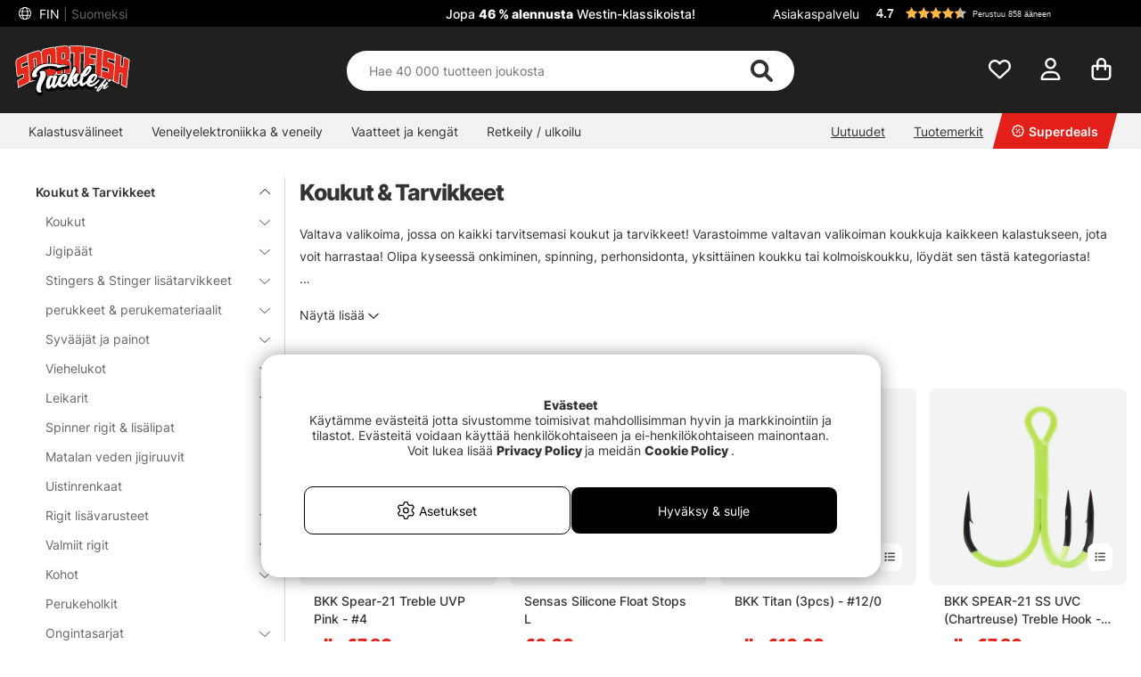

--- FILE ---
content_type: text/html; charset=UTF-8
request_url: https://www.sportfishtackle.fi/fi/c/koukut-tarvikkeet
body_size: 193737
content:

<!DOCTYPE html>

<html lang='FI'>
	
	<head>
		
	<meta http-equiv="Content-Type" content="text/html; charset=UTF-8">
	<title>Koukut & Tarvikkeet - Koukut & Tarvikkeet | Sportfishtackle.fi, Valtava väline jälleenmyyjä</title>
	<meta name="description" content="Tästä kategoriasta löydät laajan valikoiman Koukut & Tarvikkeet | Sportfishtackle.fi on valtava kalastusvalikoima, osta kaikki Koukut & Tarvikkeet">
	<meta name="keywords" content="koukut, &, tarvikkeet, koukut, &, tarvikkeet, sportfishtackle.fi, valtava, väline, jälleenmyyjä Koukut & Tarvikkeet"/>
	<meta name="robots" content="INDEX, FOLLOW">
	<meta name="revisit-after" content="14 days">
	<meta name="distribution" content="global">
	<meta http-equiv="expires" content="0">
	<meta name="theme-color" content="#000000" />
	<meta http-equiv="X-UA-Compatible" content="IE=9; IE=8; IE=7; IE=EDGE" />
	<meta name="HandheldFriendly" content="True">
	<meta name="viewport" content="user-scalable=no, initial-scale=1.0, maximum-scale=1.0, width=device-width">
	<meta name="apple-mobile-web-app-capable" content="yes" />	
	<link rel="stylesheet" href="/themes/master/design/css/custom.css?v=34" type="text/css">
	<link rel="canonical" href="https://www.sportfishtackle.fi/fi/c/koukut-tarvikkeet" />
	
		<link rel="alternate" hreflang="sv-se" href="https://www.sportfiskeprylar.se/sv/krok-smaplock">
	
		<link rel="alternate" hreflang="en" href="https://www.sportfishtackle.com/en/hooks-accessories">
	
		<link rel="alternate" hreflang="de" href="https://www.sportfishtackle.de/de/haken-zubehor">
	
		<link rel="alternate" hreflang="fi-fi" href="https://www.sportfishtackle.fi/fi/c/koukut-tarvikkeet">
	
		<link rel="alternate" hreflang="nl-nl" href="https://www.sportfishtackle.nl/nl/haken-terminal-tackle">
	
		<link rel="alternate" hreflang="fr-fr" href="https://www.sportfishtackle.fr/fr/hameons-et-terminal-tackle">
	
		<link rel="alternate" hreflang="no-no" href="https://www.sportfishtackle.no/no/kroker-og-terminal-takkel">
	
		<link rel="alternate" hreflang="da-dk" href="https://www.sportfishtackle.dk/dk/kroge-og-endegrej">
	
		<link rel="alternate" hreflang="x-default" href="https://www.sportfishtackle.com/en/hooks-accessories">
	
	
		<meta property="og:title" content="Koukut & Tarvikkeet"/>
	
		<meta property="og:url" content="https://www.sportfishtackle.fi/fi/c/koukut-tarvikkeet"/>
	
	<script type="text/javascript"> var cm_active_categories = [1,2,3,5]; var cm_preactive_categories = []; var blocked_nodes = {}; var observer = new MutationObserver(function (mutations) { for(var i = 0; i < mutations.length; i++) { var _ref = mutations[i]; var addedNodes = _ref.addedNodes; for(var j = 0; j < addedNodes.length; j++) { var node = addedNodes[j]; if (node.nodeType === 1) { var src = node.src || ''; var type = node.type; var consent_type = ''; if (typeof node.attributes.consent_type !== 'undefined' && typeof node.attributes.consent_type.value !== 'undefined') consent_type = node.attributes.consent_type.value; if (blocked_content_type(consent_type)) { if (typeof blocked_nodes[consent_type] === 'undefined') blocked_nodes[consent_type] = []; var clone; if (node.tagName === 'SCRIPT') { clone = node.cloneNode(true); } else { clone = node; } clone.air_prev = node.previousElementSibling; clone.air_next = node.nextElementSibling; clone.air_parent = node.parentElement; blocked_nodes[consent_type].push(clone); if (node.tagName === 'SCRIPT') node.type = 'javascript/blocked'; node.parentElement.removeChild(node); var beforeScriptExecuteListener = function beforeScriptExecuteListener(event) { event.preventDefault(); }; node.addEventListener('beforescriptexecute', beforeScriptExecuteListener); } else { log_node(node, consent_type); } } } } }); observer.observe(document.documentElement, { childList: true, subtree: true }); var blocked_content_type = function blocked_content_type(consent_type) { var blocked = 0; if ((typeof(cm_active_categories) == "undefined" || cm_active_categories.includes(parseInt(consent_type))) && consent_type && !check_consent(consent_type, "") && consent_type > 1) blocked = 1; return blocked; }; var external_nodes = []; var internal_nodes = []; var inline_nodes = []; var log_node = function log_node(node, consent_type) { if (node.tagName === 'SCRIPT') { if (node.src && (node.src.indexOf(window.location.host) <= -1 || node.src.indexOf(window.location.host) > 10)) { external_nodes.push(node.src); } else if (node.src) { internal_nodes.push(node.src); } else { inline_nodes.push(node.innerHTML); } } }; document.addEventListener("DOMContentLoaded", function() { if (document.querySelector('#cookie_consent')) { init_cookie_consent(); } }); var init_cookie_consent = function init_cookie_consent(force) { var cookie_consent = get_cookie_consent("air_cookie_consent") || ""; var all_signed = 0; var consents = []; if (cookie_consent) { all_signed = 1; consents = JSON.parse(cookie_consent); var elements = document.querySelectorAll('#cookie_consent_manager input[type=checkbox]'); for (let element of elements) { if (typeof(consents[element.value]) == "undefined") all_signed = 0; } } else { var elements = document.querySelectorAll('#cookie_consent_manager input[type=checkbox][prechecked=true]'); for (let element of elements) { element.checked = true; } } if (!all_signed || force) { document.getElementById('cookie_consent').style.display = 'block'; var elements = document.querySelectorAll('#cookie_consent_manager input[type=checkbox]'); for (let element of elements) { if (consents[element.value]) element.checked = consents[element.value]; } init_acm_click_events(); } }; var init_acm_click_events = function() { document.getElementById("cookie_consent_manage").addEventListener("click", function () { let cookie_consent_manager = document.getElementById('cookie_consent_manager'); if (cookie_consent_manager) cookie_consent_manager.style.display = 'block'; let cookie_consent = document.getElementById('cookie_consent'); if (cookie_consent) cookie_consent.classList.add('managing'); document.querySelectorAll(".dimmer2").forEach(item => { item.addEventListener('click', event => { item.classList.add('active') }) }); }); document.getElementById("cookie_consent_manage_rec").addEventListener("click", function () { var elements = document.querySelectorAll('#cookie_consent_manager input[type=checkbox]'); for (let element of elements) { element.checked = true; } document.getElementById("cookie_consent_manager_confirm").dispatchEvent(new Event("click")); }); let cookie_consent_manager_accept = document.getElementById("cookie_consent_manager_accept"); if (cookie_consent_manager_accept) { cookie_consent_manager_accept.addEventListener("click", function () { cm_action(true); }); } document.getElementById("cookie_consent_manager_confirm").addEventListener("click", function () { cm_action(); }); document.querySelectorAll(".cookie_consent_manager_accept_req").forEach(item => { item.addEventListener('click', event => { cm_action(false); }) }); }; var cm_action = function(consent){ let cookie_consent = document.getElementById('cookie_consent'); if (cookie_consent) cookie_consent.style.display = 'none'; let cookie_consent_manager = document.getElementById('cookie_consent_manager'); if (cookie_consent_manager) cookie_consent_manager.style.display = 'none'; document.querySelectorAll(".dimmer2").forEach(item => { item.addEventListener('click', event => { item.classList.remove('active') }) }); var consents = {}; var elements = document.querySelectorAll('#cookie_consent_manager input[type=checkbox]'); for (let element of elements) { consents[element.value] = typeof(consent) !== "undefined" ? consent : element.checked; } consents[1] = true; var cookie_consents = JSON.stringify(consents); set_cookie_consent(cookie_consents); consent_action(cookie_consents); window.dispatchEvent(new Event("acm_change")); }; var set_cookie_consent = function set_cookie_consent(value) { var exdate = new Date(); exdate.setDate(exdate.getDate() + 30); document.cookie = "air_cookie_consent" + "=" + value + "; expires= " + exdate.toUTCString() + "; path=/" + (location.protocol === "https:" ? "; secure" : ""); }; var get_cookie_consent = function get_cookie_consent(name) { var nameEQ = name + "="; var ca = document.cookie.split('; '); for (let c of ca) { if (c.indexOf(nameEQ) === 0) return c.substring(nameEQ.length, c.length); } return null; }; var consent_action = function consent_action(cookie_consent) { var consent_data = JSON.parse(cookie_consent); for(var category_id in consent_data) { if (consent_data[category_id]) { approve_category(category_id); } } }; var approve_category = function(category_id) { if (typeof blocked_nodes[category_id] !== 'undefined') { for (let node of blocked_nodes[category_id]) { if (node.type == "text/javascript") { var script = document.createElement("script"); script.type = "text/javascript"; if (node.src) { script.src = node.src; } else if (node.innerHTML) { script.innerHTML = node.innerHTML; } document.getElementsByTagName("head")[0].appendChild(script); } else if (node.air_prev && node.air_parent) { cm_insertAfter(node, node.air_prev, node.air_parent); } else if (node.air_next && node.air_parent) { node.air_parent.insertBefore(node, node.air_next); } else if (node.air_parent) { node.air_parent.append(node); } } delete blocked_nodes[category_id]; } }; function cm_insertAfter(newNode, existingNode, parent) { parent.insertBefore(newNode, existingNode.nextSibling); } var check_consent = function check_consent(type, cookie_consent) { if (!type) return false; if (!cookie_consent) cookie_consent = get_cookie_consent("air_cookie_consent"); if (!cookie_consent) return (typeof(cm_preactive_categories) == "undefined" || cm_preactive_categories.includes(parseInt(type))); var consents = JSON.parse(cookie_consent); if (typeof(consents[type]) === 'undefined') return false; return consents[type]; }; </script>
	
	<link rel="preload" href="/themes/assets/fonts/Inter/Inter-Regular.woff2" as="font" type="font/ttf" crossorigin>
<link href="/themes/assets/fonts/Inter/Inter-ExtraBold.woff2" as="font" type="font/ttf" crossorigin>
<link href="/themes/assets/fonts/Inter/Inter-Medium.woff2" as="font" type="font/ttf" crossorigin><script  type="application/ld+json">{
"@context": "http://schema.org",
"@type": "WebSite",
  "name": "Koukut & Tarvikkeet - Koukut & Tarvikkeet | Sportfishtackle.fi, Valtava väline jälleenmyyjä",
  "description": "Valtava valikoima, nopeimmat toimitukset ja oikeat hinnat. Tilaa kaikki kalastukseen tarvitsemasi, vavoista, keloista, vieheistä vatupasseihin ja perhokalastukseen - meiltä löydät kaiken, mitä tarvitset.",
  "url": "https://www.sportfishtackle.fi",
  "potentialAction": {
      "@type": "SearchAction",
      "target": "https://www.sportfishtackle.fi/shop?funk=gor_sokning&q={term}",
      "query": "required",
      "query-input": "required name=term"
   }
}</script><link rel="dns-prefetch" href="https://helloretailcdn.com/">
<script  async src="https://helloretailcdn.com/helloretail.js"></script>
<script >
	window.hrq = window.hrq || [];
	hrq.push(['init', {}]);
</script><!-- Google Tag Manager -->
<script >
window.dataLayer = window.dataLayer || [];
    function gtag(){dataLayer.push(arguments);}
    gtag("consent", "default", { 
   "ad_storage":  "denied",
   "analytics_storage": "denied",
   "ad_user_data": "denied",
   "ad_personalization": "denied",
   "wait_for_update": "500"
});
if (document.cookie.split(';').find(cookie => cookie.includes('air_cookie_consent'))) {
      gtag("consent", "update", { 
         "ad_storage": check_consent('3') ? "granted" : "denied",
         "analytics_storage": check_consent('5') ? "granted" : "denied",
         "ad_user_data": check_consent('3') ? "granted" : "denied",
         "ad_personalization": check_consent('3') ? "granted" : "denied",
         "wait_for_update": "500"
   });
}
(function(w,d,s,l,i){w[l]=w[l]||[];w[l].push({'gtm.start':
new Date().getTime(),event:'gtm.js'});var f=d.getElementsByTagName(s)[0],
j=d.createElement(s),dl=l!='dataLayer'?'&l='+l:'';j.async=true;j.src=
'https://www.googletagmanager.com/gtm.js?id='+i+dl;f.parentNode.insertBefore(j,f);
})(window,document,'script','dataLayer','GTM-M72XH46');</script>
<!-- End Google Tag Manager -->

<!-- Start ProfitMetrics - GA4  - (v1) -->
<script >
  function _pm_executeGtag() {
    const scriptExists = document.querySelector('script[src^="https://www.googletagmanager.com/gtag/js?id="]');

    if (scriptExists) {
      
  window.dataLayer = window.dataLayer || [];
  function gtag(){ dataLayer.push(arguments); }

  gtag('config', 'G-J1BDYZB0M2');
  gtag('config', 'G-1REQNK6HTM');

    } else {
      const script = document.createElement('script');
      script.async = true;
      script.id = 'profitmetrics-ga4-script-G-J1BDYZB0M2';
      script.src = 'https://www.googletagmanager.com/gtag/js?id=G-J1BDYZB0M2';
      document.head.appendChild(script);

      script.addEventListener('load', function() {
        
  window.dataLayer = window.dataLayer || [];
  function gtag(){ dataLayer.push(arguments); }

  gtag('config', 'G-J1BDYZB0M2');
  gtag('config', 'G-1REQNK6HTM');

      });
    }
  }

  _pm_executeGtag();
</script>
<!-- End ProfitMetrics - GA4  - (v1) --><script >
!function(f,b,e,v,n,t,s){if(f.fbq)return;n=f.fbq=function(){n.callMethod?
n.callMethod.apply(n,arguments):n.queue.push(arguments)};if(!f._fbq)f._fbq=n;
n.push=n;n.loaded=!0;n.version="2.0";n.queue=[];t=b.createElement(e);t.async=!0;
t.src=v;s=b.getElementsByTagName(e)[0];s.parentNode.insertBefore(t,s)}(window,
document,"script","//connect.facebook.net/en_US/fbevents.js");

    fbq("init", "119848444555125");

</script>
	<script >
		(function (i, s, o, g, r, a, m) {
			i['VoyadoAnalyticsObject'] = r;
			i[r] = i[r] || function () {
				(i[r].q = i[r].q || []).push(arguments)
			},
			i[r].l = 1 * new Date();
			a = s.createElement(o),
			m = s.getElementsByTagName(o)[0];
			a.async = 1;
			a.src = g;
			m.parentNode.insertBefore(a, m)
		})(window, document, 'script', 'https://assets.voyado.com/jsfiles/analytics_0.1.6.min.js', 'va');

		va("setTenant", "sodersportfiske");

		

		
			
		

		

	</script>
	<script >
		if (typeof URLSearchParams === 'function') {
			var market_id = '6';
			var url_search_params_object = new URLSearchParams(window.location.search);
			var url_params = Object.fromEntries(url_search_params_object.entries());

			if (url_params.eclub && market_id && typeof va === 'function' && typeof Cookies === 'function' && !Cookies.get('_vaI')) {
				jQuery.ajax({
					dataType: 'json',
					url: '/cgi-bin/modules/Voyado/Shop/voyado-eclub-service.fcgi',
					data: {
						'eclub': url_params.eclub,
						'market_id': market_id
					},
					success: function (data) {
						if (data.contact_id) {
							va('setContactId', data.contact_id);
						}
					}
				});
			}
		}
	</script><script >

if (typeof redeal !== 'function') {
(function(i,s,o,g,r,a,m){i['RedealObject']=r;i[r]=i[r]||function()
{(i[r].q=i[r].q||[]).push(arguments)},i[r].l=1*new 
Date();a=s.createElement(o),m=s.getElementsByTagName(o)
[0];a.async=1;a.src=g;m.parentNode.insertBefore(a,m)})(window, document, 'script', 'https://static.redeal.se/widget/js/redeal.js', 
'redeal');
}

if(typeof IsRedealOpen !== 'function' || !IsRedealOpen()) {redeal('cornerwidget');


}
</script>
<script  type="text/javascript">
	    //<![CDATA[
	    window.lipscoreInit = function() {
	        lipscore.init({
	            apiKey: "7f6bdc41cdee39de9687c438"
	        });
	    };
	    (function() {
	        var scr = document.createElement('script'); scr.async = 1;
	        scr.src = "//static.lipscore.com/assets/fi/lipscore-v1.js";
	        document.getElementsByTagName('head')[0].appendChild(scr);
	    })();
	    //]]>
</script><script  async src="https://helloretailcdn.com/helloretail.js"></script>

<script >
    window.hrq = window.hrq || [];
    hrq.push(['init', 
        {}
    ]);
</script>
	
	










<script >/** FILE: /themes/master/design/script/jquery/jquery.js **/
(function(e,t){function _(e){var t=M[e]={};return v.each(e.split(y),function(e,n){t[n]=!0}),t}function H(e,n,r){if(r===t&&e.nodeType===1){var i="data-"+n.replace(P,"-$1").toLowerCase();r=e.getAttribute(i);if(typeof r=="string"){try{r=r==="true"?!0:r==="false"?!1:r==="null"?null:+r+""===r?+r:D.test(r)?v.parseJSON(r):r}catch(s){}v.data(e,n,r)}else r=t}return r}function B(e){var t;for(t in e){if(t==="data"&&v.isEmptyObject(e[t]))continue;if(t!=="toJSON")return!1}return!0}function et(){return!1}function tt(){return!0}function ut(e){return!e||!e.parentNode||e.parentNode.nodeType===11}function at(e,t){do e=e[t];while(e&&e.nodeType!==1);return e}function ft(e,t,n){t=t||0;if(v.isFunction(t))return v.grep(e,function(e,r){var i=!!t.call(e,r,e);return i===n});if(t.nodeType)return v.grep(e,function(e,r){return e===t===n});if(typeof t=="string"){var r=v.grep(e,function(e){return e.nodeType===1});if(it.test(t))return v.filter(t,r,!n);t=v.filter(t,r)}return v.grep(e,function(e,r){return v.inArray(e,t)>=0===n})}function lt(e){var t=ct.split("|"),n=e.createDocumentFragment();if(n.createElement)while(t.length)n.createElement(t.pop());return n}function Lt(e,t){return e.getElementsByTagName(t)[0]||e.appendChild(e.ownerDocument.createElement(t))}function At(e,t){if(t.nodeType!==1||!v.hasData(e))return;var n,r,i,s=v._data(e),o=v._data(t,s),u=s.events;if(u){delete o.handle,o.events={};for(n in u)for(r=0,i=u[n].length;r<i;r++)v.event.add(t,n,u[n][r])}o.data&&(o.data=v.extend({},o.data))}function Ot(e,t){var n;if(t.nodeType!==1)return;t.clearAttributes&&t.clearAttributes(),t.mergeAttributes&&t.mergeAttributes(e),n=t.nodeName.toLowerCase(),n==="object"?(t.parentNode&&(t.outerHTML=e.outerHTML),v.support.html5Clone&&e.innerHTML&&!v.trim(t.innerHTML)&&(t.innerHTML=e.innerHTML)):n==="input"&&Et.test(e.type)?(t.defaultChecked=t.checked=e.checked,t.value!==e.value&&(t.value=e.value)):n==="option"?t.selected=e.defaultSelected:n==="input"||n==="textarea"?t.defaultValue=e.defaultValue:n==="script"&&t.text!==e.text&&(t.text=e.text),t.removeAttribute(v.expando)}function Mt(e){return typeof e.getElementsByTagName!="undefined"?e.getElementsByTagName("*"):typeof e.querySelectorAll!="undefined"?e.querySelectorAll("*"):[]}function _t(e){Et.test(e.type)&&(e.defaultChecked=e.checked)}function Qt(e,t){if(t in e)return t;var n=t.charAt(0).toUpperCase()+t.slice(1),r=t,i=Jt.length;while(i--){t=Jt[i]+n;if(t in e)return t}return r}function Gt(e,t){return e=t||e,v.css(e,"display")==="none"||!v.contains(e.ownerDocument,e)}function Yt(e,t){var n,r,i=[],s=0,o=e.length;for(;s<o;s++){n=e[s];if(!n.style)continue;i[s]=v._data(n,"olddisplay"),t?(!i[s]&&n.style.display==="none"&&(n.style.display=""),n.style.display===""&&Gt(n)&&(i[s]=v._data(n,"olddisplay",nn(n.nodeName)))):(r=Dt(n,"display"),!i[s]&&r!=="none"&&v._data(n,"olddisplay",r))}for(s=0;s<o;s++){n=e[s];if(!n.style)continue;if(!t||n.style.display==="none"||n.style.display==="")n.style.display=t?i[s]||"":"none"}return e}function Zt(e,t,n){var r=Rt.exec(t);return r?Math.max(0,r[1]-(n||0))+(r[2]||"px"):t}function en(e,t,n,r){var i=n===(r?"border":"content")?4:t==="width"?1:0,s=0;for(;i<4;i+=2)n==="margin"&&(s+=v.css(e,n+$t[i],!0)),r?(n==="content"&&(s-=parseFloat(Dt(e,"padding"+$t[i]))||0),n!=="margin"&&(s-=parseFloat(Dt(e,"border"+$t[i]+"Width"))||0)):(s+=parseFloat(Dt(e,"padding"+$t[i]))||0,n!=="padding"&&(s+=parseFloat(Dt(e,"border"+$t[i]+"Width"))||0));return s}function tn(e,t,n){var r=t==="width"?e.offsetWidth:e.offsetHeight,i=!0,s=v.support.boxSizing&&v.css(e,"boxSizing")==="border-box";if(r<=0||r==null){r=Dt(e,t);if(r<0||r==null)r=e.style[t];if(Ut.test(r))return r;i=s&&(v.support.boxSizingReliable||r===e.style[t]),r=parseFloat(r)||0}return r+en(e,t,n||(s?"border":"content"),i)+"px"}function nn(e){if(Wt[e])return Wt[e];var t=v("<"+e+">").appendTo(i.body),n=t.css("display");t.remove();if(n==="none"||n===""){Pt=i.body.appendChild(Pt||v.extend(i.createElement("iframe"),{frameBorder:0,width:0,height:0}));if(!Ht||!Pt.createElement)Ht=(Pt.contentWindow||Pt.contentDocument).document,Ht.write("<!doctype html><html><body>"),Ht.close();t=Ht.body.appendChild(Ht.createElement(e)),n=Dt(t,"display"),i.body.removeChild(Pt)}return Wt[e]=n,n}function fn(e,t,n,r){var i;if(v.isArray(t))v.each(t,function(t,i){n||sn.test(e)?r(e,i):fn(e+"["+(typeof i=="object"?t:"")+"]",i,n,r)});else if(!n&&v.type(t)==="object")for(i in t)fn(e+"["+i+"]",t[i],n,r);else r(e,t)}function Cn(e){return function(t,n){typeof t!="string"&&(n=t,t="*");var r,i,s,o=t.toLowerCase().split(y),u=0,a=o.length;if(v.isFunction(n))for(;u<a;u++)r=o[u],s=/^\+/.test(r),s&&(r=r.substr(1)||"*"),i=e[r]=e[r]||[],i[s?"unshift":"push"](n)}}function kn(e,n,r,i,s,o){s=s||n.dataTypes[0],o=o||{},o[s]=!0;var u,a=e[s],f=0,l=a?a.length:0,c=e===Sn;for(;f<l&&(c||!u);f++)u=a[f](n,r,i),typeof u=="string"&&(!c||o[u]?u=t:(n.dataTypes.unshift(u),u=kn(e,n,r,i,u,o)));return(c||!u)&&!o["*"]&&(u=kn(e,n,r,i,"*",o)),u}function Ln(e,n){var r,i,s=v.ajaxSettings.flatOptions||{};for(r in n)n[r]!==t&&((s[r]?e:i||(i={}))[r]=n[r]);i&&v.extend(!0,e,i)}function An(e,n,r){var i,s,o,u,a=e.contents,f=e.dataTypes,l=e.responseFields;for(s in l)s in r&&(n[l[s]]=r[s]);while(f[0]==="*")f.shift(),i===t&&(i=e.mimeType||n.getResponseHeader("content-type"));if(i)for(s in a)if(a[s]&&a[s].test(i)){f.unshift(s);break}if(f[0]in r)o=f[0];else{for(s in r){if(!f[0]||e.converters[s+" "+f[0]]){o=s;break}u||(u=s)}o=o||u}if(o)return o!==f[0]&&f.unshift(o),r[o]}function On(e,t){var n,r,i,s,o=e.dataTypes.slice(),u=o[0],a={},f=0;e.dataFilter&&(t=e.dataFilter(t,e.dataType));if(o[1])for(n in e.converters)a[n.toLowerCase()]=e.converters[n];for(;i=o[++f];)if(i!=="*"){if(u!=="*"&&u!==i){n=a[u+" "+i]||a["* "+i];if(!n)for(r in a){s=r.split(" ");if(s[1]===i){n=a[u+" "+s[0]]||a["* "+s[0]];if(n){n===!0?n=a[r]:a[r]!==!0&&(i=s[0],o.splice(f--,0,i));break}}}if(n!==!0)if(n&&e["throws"])t=n(t);else try{t=n(t)}catch(l){return{state:"parsererror",error:n?l:"No conversion from "+u+" to "+i}}}u=i}return{state:"success",data:t}}function Fn(){try{return new e.XMLHttpRequest}catch(t){}}function In(){try{return new e.ActiveXObject("Microsoft.XMLHTTP")}catch(t){}}function $n(){return setTimeout(function(){qn=t},0),qn=v.now()}function Jn(e,t){v.each(t,function(t,n){var r=(Vn[t]||[]).concat(Vn["*"]),i=0,s=r.length;for(;i<s;i++)if(r[i].call(e,t,n))return})}function Kn(e,t,n){var r,i=0,s=0,o=Xn.length,u=v.Deferred().always(function(){delete a.elem}),a=function(){var t=qn||$n(),n=Math.max(0,f.startTime+f.duration-t),r=n/f.duration||0,i=1-r,s=0,o=f.tweens.length;for(;s<o;s++)f.tweens[s].run(i);return u.notifyWith(e,[f,i,n]),i<1&&o?n:(u.resolveWith(e,[f]),!1)},f=u.promise({elem:e,props:v.extend({},t),opts:v.extend(!0,{specialEasing:{}},n),originalProperties:t,originalOptions:n,startTime:qn||$n(),duration:n.duration,tweens:[],createTween:function(t,n,r){var i=v.Tween(e,f.opts,t,n,f.opts.specialEasing[t]||f.opts.easing);return f.tweens.push(i),i},stop:function(t){var n=0,r=t?f.tweens.length:0;for(;n<r;n++)f.tweens[n].run(1);return t?u.resolveWith(e,[f,t]):u.rejectWith(e,[f,t]),this}}),l=f.props;Qn(l,f.opts.specialEasing);for(;i<o;i++){r=Xn[i].call(f,e,l,f.opts);if(r)return r}return Jn(f,l),v.isFunction(f.opts.start)&&f.opts.start.call(e,f),v.fx.timer(v.extend(a,{anim:f,queue:f.opts.queue,elem:e})),f.progress(f.opts.progress).done(f.opts.done,f.opts.complete).fail(f.opts.fail).always(f.opts.always)}function Qn(e,t){var n,r,i,s,o;for(n in e){r=v.camelCase(n),i=t[r],s=e[n],v.isArray(s)&&(i=s[1],s=e[n]=s[0]),n!==r&&(e[r]=s,delete e[n]),o=v.cssHooks[r];if(o&&"expand"in o){s=o.expand(s),delete e[r];for(n in s)n in e||(e[n]=s[n],t[n]=i)}else t[r]=i}}function Gn(e,t,n){var r,i,s,o,u,a,f,l,c,h=this,p=e.style,d={},m=[],g=e.nodeType&&Gt(e);n.queue||(l=v._queueHooks(e,"fx"),l.unqueued==null&&(l.unqueued=0,c=l.empty.fire,l.empty.fire=function(){l.unqueued||c()}),l.unqueued++,h.always(function(){h.always(function(){l.unqueued--,v.queue(e,"fx").length||l.empty.fire()})})),e.nodeType===1&&("height"in t||"width"in t)&&(n.overflow=[p.overflow,p.overflowX,p.overflowY],v.css(e,"display")==="inline"&&v.css(e,"float")==="none"&&(!v.support.inlineBlockNeedsLayout||nn(e.nodeName)==="inline"?p.display="inline-block":p.zoom=1)),n.overflow&&(p.overflow="hidden",v.support.shrinkWrapBlocks||h.done(function(){p.overflow=n.overflow[0],p.overflowX=n.overflow[1],p.overflowY=n.overflow[2]}));for(r in t){s=t[r];if(Un.exec(s)){delete t[r],a=a||s==="toggle";if(s===(g?"hide":"show"))continue;m.push(r)}}o=m.length;if(o){u=v._data(e,"fxshow")||v._data(e,"fxshow",{}),"hidden"in u&&(g=u.hidden),a&&(u.hidden=!g),g?v(e).show():h.done(function(){v(e).hide()}),h.done(function(){var t;v.removeData(e,"fxshow",!0);for(t in d)v.style(e,t,d[t])});for(r=0;r<o;r++)i=m[r],f=h.createTween(i,g?u[i]:0),d[i]=u[i]||v.style(e,i),i in u||(u[i]=f.start,g&&(f.end=f.start,f.start=i==="width"||i==="height"?1:0))}}function Yn(e,t,n,r,i){return new Yn.prototype.init(e,t,n,r,i)}function Zn(e,t){var n,r={height:e},i=0;t=t?1:0;for(;i<4;i+=2-t)n=$t[i],r["margin"+n]=r["padding"+n]=e;return t&&(r.opacity=r.width=e),r}function tr(e){return v.isWindow(e)?e:e.nodeType===9?e.defaultView||e.parentWindow:!1}var n,r,i=e.document,s=e.location,o=e.navigator,u=e.jQuery,a=e.$,f=Array.prototype.push,l=Array.prototype.slice,c=Array.prototype.indexOf,h=Object.prototype.toString,p=Object.prototype.hasOwnProperty,d=String.prototype.trim,v=function(e,t){return new v.fn.init(e,t,n)},m=/[\-+]?(?:\d*\.|)\d+(?:[eE][\-+]?\d+|)/.source,g=/\S/,y=/\s+/,b=/^[\s\uFEFF\xA0]+|[\s\uFEFF\xA0]+$/g,w=/^(?:[^#<]*(<[\w\W]+>)[^>]*$|#([\w\-]*)$)/,E=/^<(\w+)\s*\/?>(?:<\/\1>|)$/,S=/^[\],:{}\s]*$/,x=/(?:^|:|,)(?:\s*\[)+/g,T=/\\(?:["\\\/bfnrt]|u[\da-fA-F]{4})/g,N=/"[^"\\\r\n]*"|true|false|null|-?(?:\d\d*\.|)\d+(?:[eE][\-+]?\d+|)/g,C=/^-ms-/,k=/-([\da-z])/gi,L=function(e,t){return(t+"").toUpperCase()},A=function(){i.addEventListener?(i.removeEventListener("DOMContentLoaded",A,!1),v.ready()):i.readyState==="complete"&&(i.detachEvent("onreadystatechange",A),v.ready())},O={};v.fn=v.prototype={constructor:v,init:function(e,n,r){var s,o,u,a;if(!e)return this;if(e.nodeType)return this.context=this[0]=e,this.length=1,this;if(typeof e=="string"){e.charAt(0)==="<"&&e.charAt(e.length-1)===">"&&e.length>=3?s=[null,e,null]:s=w.exec(e);if(s&&(s[1]||!n)){if(s[1])return n=n instanceof v?n[0]:n,a=n&&n.nodeType?n.ownerDocument||n:i,e=v.parseHTML(s[1],a,!0),E.test(s[1])&&v.isPlainObject(n)&&this.attr.call(e,n,!0),v.merge(this,e);o=i.getElementById(s[2]);if(o&&o.parentNode){if(o.id!==s[2])return r.find(e);this.length=1,this[0]=o}return this.context=i,this.selector=e,this}return!n||n.jquery?(n||r).find(e):this.constructor(n).find(e)}return v.isFunction(e)?r.ready(e):(e.selector!==t&&(this.selector=e.selector,this.context=e.context),v.makeArray(e,this))},selector:"",jquery:"1.8.3",length:0,size:function(){return this.length},toArray:function(){return l.call(this)},get:function(e){return e==null?this.toArray():e<0?this[this.length+e]:this[e]},pushStack:function(e,t,n){var r=v.merge(this.constructor(),e);return r.prevObject=this,r.context=this.context,t==="find"?r.selector=this.selector+(this.selector?" ":"")+n:t&&(r.selector=this.selector+"."+t+"("+n+")"),r},each:function(e,t){return v.each(this,e,t)},ready:function(e){return v.ready.promise().done(e),this},eq:function(e){return e=+e,e===-1?this.slice(e):this.slice(e,e+1)},first:function(){return this.eq(0)},last:function(){return this.eq(-1)},slice:function(){return this.pushStack(l.apply(this,arguments),"slice",l.call(arguments).join(","))},map:function(e){return this.pushStack(v.map(this,function(t,n){return e.call(t,n,t)}))},end:function(){return this.prevObject||this.constructor(null)},push:f,sort:[].sort,splice:[].splice},v.fn.init.prototype=v.fn,v.extend=v.fn.extend=function(){var e,n,r,i,s,o,u=arguments[0]||{},a=1,f=arguments.length,l=!1;typeof u=="boolean"&&(l=u,u=arguments[1]||{},a=2),typeof u!="object"&&!v.isFunction(u)&&(u={}),f===a&&(u=this,--a);for(;a<f;a++)if((e=arguments[a])!=null)for(n in e){r=u[n],i=e[n];if(u===i)continue;l&&i&&(v.isPlainObject(i)||(s=v.isArray(i)))?(s?(s=!1,o=r&&v.isArray(r)?r:[]):o=r&&v.isPlainObject(r)?r:{},u[n]=v.extend(l,o,i)):i!==t&&(u[n]=i)}return u},v.extend({noConflict:function(t){return e.$===v&&(e.$=a),t&&e.jQuery===v&&(e.jQuery=u),v},isReady:!1,readyWait:1,holdReady:function(e){e?v.readyWait++:v.ready(!0)},ready:function(e){if(e===!0?--v.readyWait:v.isReady)return;if(!i.body)return setTimeout(v.ready,1);v.isReady=!0;if(e!==!0&&--v.readyWait>0)return;r.resolveWith(i,[v]),v.fn.trigger&&v(i).trigger("ready").off("ready")},isFunction:function(e){return v.type(e)==="function"},isArray:Array.isArray||function(e){return v.type(e)==="array"},isWindow:function(e){return e!=null&&e==e.window},isNumeric:function(e){return!isNaN(parseFloat(e))&&isFinite(e)},type:function(e){return e==null?String(e):O[h.call(e)]||"object"},isPlainObject:function(e){if(!e||v.type(e)!=="object"||e.nodeType||v.isWindow(e))return!1;try{if(e.constructor&&!p.call(e,"constructor")&&!p.call(e.constructor.prototype,"isPrototypeOf"))return!1}catch(n){return!1}var r;for(r in e);return r===t||p.call(e,r)},isEmptyObject:function(e){var t;for(t in e)return!1;return!0},error:function(e){throw new Error(e)},parseHTML:function(e,t,n){var r;return!e||typeof e!="string"?null:(typeof t=="boolean"&&(n=t,t=0),t=t||i,(r=E.exec(e))?[t.createElement(r[1])]:(r=v.buildFragment([e],t,n?null:[]),v.merge([],(r.cacheable?v.clone(r.fragment):r.fragment).childNodes)))},parseJSON:function(t){if(!t||typeof t!="string")return null;t=v.trim(t);if(e.JSON&&e.JSON.parse)return e.JSON.parse(t);if(S.test(t.replace(T,"@").replace(N,"]").replace(x,"")))return(new Function("return "+t))();v.error("Invalid JSON: "+t)},parseXML:function(n){var r,i;if(!n||typeof n!="string")return null;try{e.DOMParser?(i=new DOMParser,r=i.parseFromString(n,"text/xml")):(r=new ActiveXObject("Microsoft.XMLDOM"),r.async="false",r.loadXML(n))}catch(s){r=t}return(!r||!r.documentElement||r.getElementsByTagName("parsererror").length)&&v.error("Invalid XML: "+n),r},noop:function(){},globalEval:function(t){t&&g.test(t)&&(e.execScript||function(t){e.eval.call(e,t)})(t)},camelCase:function(e){return e.replace(C,"ms-").replace(k,L)},nodeName:function(e,t){return e.nodeName&&e.nodeName.toLowerCase()===t.toLowerCase()},each:function(e,n,r){var i,s=0,o=e.length,u=o===t||v.isFunction(e);if(r){if(u){for(i in e)if(n.apply(e[i],r)===!1)break}else for(;s<o;)if(n.apply(e[s++],r)===!1)break}else if(u){for(i in e)if(n.call(e[i],i,e[i])===!1)break}else for(;s<o;)if(n.call(e[s],s,e[s++])===!1)break;return e},trim:d&&!d.call("\ufeff\u00a0")?function(e){return e==null?"":d.call(e)}:function(e){return e==null?"":(e+"").replace(b,"")},makeArray:function(e,t){var n,r=t||[];return e!=null&&(n=v.type(e),e.length==null||n==="string"||n==="function"||n==="regexp"||v.isWindow(e)?f.call(r,e):v.merge(r,e)),r},inArray:function(e,t,n){var r;if(t){if(c)return c.call(t,e,n);r=t.length,n=n?n<0?Math.max(0,r+n):n:0;for(;n<r;n++)if(n in t&&t[n]===e)return n}return-1},merge:function(e,n){var r=n.length,i=e.length,s=0;if(typeof r=="number")for(;s<r;s++)e[i++]=n[s];else while(n[s]!==t)e[i++]=n[s++];return e.length=i,e},grep:function(e,t,n){var r,i=[],s=0,o=e.length;n=!!n;for(;s<o;s++)r=!!t(e[s],s),n!==r&&i.push(e[s]);return i},map:function(e,n,r){var i,s,o=[],u=0,a=e.length,f=e instanceof v||a!==t&&typeof a=="number"&&(a>0&&e[0]&&e[a-1]||a===0||v.isArray(e));if(f)for(;u<a;u++)i=n(e[u],u,r),i!=null&&(o[o.length]=i);else for(s in e)i=n(e[s],s,r),i!=null&&(o[o.length]=i);return o.concat.apply([],o)},guid:1,proxy:function(e,n){var r,i,s;return typeof n=="string"&&(r=e[n],n=e,e=r),v.isFunction(e)?(i=l.call(arguments,2),s=function(){return e.apply(n,i.concat(l.call(arguments)))},s.guid=e.guid=e.guid||v.guid++,s):t},access:function(e,n,r,i,s,o,u){var a,f=r==null,l=0,c=e.length;if(r&&typeof r=="object"){for(l in r)v.access(e,n,l,r[l],1,o,i);s=1}else if(i!==t){a=u===t&&v.isFunction(i),f&&(a?(a=n,n=function(e,t,n){return a.call(v(e),n)}):(n.call(e,i),n=null));if(n)for(;l<c;l++)n(e[l],r,a?i.call(e[l],l,n(e[l],r)):i,u);s=1}return s?e:f?n.call(e):c?n(e[0],r):o},now:function(){return(new Date).getTime()}}),v.ready.promise=function(t){if(!r){r=v.Deferred();if(i.readyState==="complete")setTimeout(v.ready,1);else if(i.addEventListener)i.addEventListener("DOMContentLoaded",A,!1),e.addEventListener("load",v.ready,!1);else{i.attachEvent("onreadystatechange",A),e.attachEvent("onload",v.ready);var n=!1;try{n=e.frameElement==null&&i.documentElement}catch(s){}n&&n.doScroll&&function o(){if(!v.isReady){try{n.doScroll("left")}catch(e){return setTimeout(o,50)}v.ready()}}()}}return r.promise(t)},v.each("Boolean Number String Function Array Date RegExp Object".split(" "),function(e,t){O["[object "+t+"]"]=t.toLowerCase()}),n=v(i);var M={};v.Callbacks=function(e){e=typeof e=="string"?M[e]||_(e):v.extend({},e);var n,r,i,s,o,u,a=[],f=!e.once&&[],l=function(t){n=e.memory&&t,r=!0,u=s||0,s=0,o=a.length,i=!0;for(;a&&u<o;u++)if(a[u].apply(t[0],t[1])===!1&&e.stopOnFalse){n=!1;break}i=!1,a&&(f?f.length&&l(f.shift()):n?a=[]:c.disable())},c={add:function(){if(a){var t=a.length;(function r(t){v.each(t,function(t,n){var i=v.type(n);i==="function"?(!e.unique||!c.has(n))&&a.push(n):n&&n.length&&i!=="string"&&r(n)})})(arguments),i?o=a.length:n&&(s=t,l(n))}return this},remove:function(){return a&&v.each(arguments,function(e,t){var n;while((n=v.inArray(t,a,n))>-1)a.splice(n,1),i&&(n<=o&&o--,n<=u&&u--)}),this},has:function(e){return v.inArray(e,a)>-1},empty:function(){return a=[],this},disable:function(){return a=f=n=t,this},disabled:function(){return!a},lock:function(){return f=t,n||c.disable(),this},locked:function(){return!f},fireWith:function(e,t){return t=t||[],t=[e,t.slice?t.slice():t],a&&(!r||f)&&(i?f.push(t):l(t)),this},fire:function(){return c.fireWith(this,arguments),this},fired:function(){return!!r}};return c},v.extend({Deferred:function(e){var t=[["resolve","done",v.Callbacks("once memory"),"resolved"],["reject","fail",v.Callbacks("once memory"),"rejected"],["notify","progress",v.Callbacks("memory")]],n="pending",r={state:function(){return n},always:function(){return i.done(arguments).fail(arguments),this},then:function(){var e=arguments;return v.Deferred(function(n){v.each(t,function(t,r){var s=r[0],o=e[t];i[r[1]](v.isFunction(o)?function(){var e=o.apply(this,arguments);e&&v.isFunction(e.promise)?e.promise().done(n.resolve).fail(n.reject).progress(n.notify):n[s+"With"](this===i?n:this,[e])}:n[s])}),e=null}).promise()},promise:function(e){return e!=null?v.extend(e,r):r}},i={};return r.pipe=r.then,v.each(t,function(e,s){var o=s[2],u=s[3];r[s[1]]=o.add,u&&o.add(function(){n=u},t[e^1][2].disable,t[2][2].lock),i[s[0]]=o.fire,i[s[0]+"With"]=o.fireWith}),r.promise(i),e&&e.call(i,i),i},when:function(e){var t=0,n=l.call(arguments),r=n.length,i=r!==1||e&&v.isFunction(e.promise)?r:0,s=i===1?e:v.Deferred(),o=function(e,t,n){return function(r){t[e]=this,n[e]=arguments.length>1?l.call(arguments):r,n===u?s.notifyWith(t,n):--i||s.resolveWith(t,n)}},u,a,f;if(r>1){u=new Array(r),a=new Array(r),f=new Array(r);for(;t<r;t++)n[t]&&v.isFunction(n[t].promise)?n[t].promise().done(o(t,f,n)).fail(s.reject).progress(o(t,a,u)):--i}return i||s.resolveWith(f,n),s.promise()}}),v.support=function(){var t,n,r,s,o,u,a,f,l,c,h,p=i.createElement("div");p.setAttribute("className","t"),p.innerHTML="  <link/><table></table><a href='/a'>a</a><input type='checkbox'/>",n=p.getElementsByTagName("*"),r=p.getElementsByTagName("a")[0];if(!n||!r||!n.length)return{};s=i.createElement("select"),o=s.appendChild(i.createElement("option")),u=p.getElementsByTagName("input")[0],r.style.cssText="top:1px;float:left;opacity:.5",t={leadingWhitespace:p.firstChild.nodeType===3,tbody:!p.getElementsByTagName("tbody").length,htmlSerialize:!!p.getElementsByTagName("link").length,style:/top/.test(r.getAttribute("style")),hrefNormalized:r.getAttribute("href")==="/a",opacity:/^0.5/.test(r.style.opacity),cssFloat:!!r.style.cssFloat,checkOn:u.value==="on",optSelected:o.selected,getSetAttribute:p.className!=="t",enctype:!!i.createElement("form").enctype,html5Clone:i.createElement("nav").cloneNode(!0).outerHTML!=="<:nav></:nav>",boxModel:i.compatMode==="CSS1Compat",submitBubbles:!0,changeBubbles:!0,focusinBubbles:!1,deleteExpando:!0,noCloneEvent:!0,inlineBlockNeedsLayout:!1,shrinkWrapBlocks:!1,reliableMarginRight:!0,boxSizingReliable:!0,pixelPosition:!1},u.checked=!0,t.noCloneChecked=u.cloneNode(!0).checked,s.disabled=!0,t.optDisabled=!o.disabled;try{delete p.test}catch(d){t.deleteExpando=!1}!p.addEventListener&&p.attachEvent&&p.fireEvent&&(p.attachEvent("onclick",h=function(){t.noCloneEvent=!1}),p.cloneNode(!0).fireEvent("onclick"),p.detachEvent("onclick",h)),u=i.createElement("input"),u.value="t",u.setAttribute("type","radio"),t.radioValue=u.value==="t",u.setAttribute("checked","checked"),u.setAttribute("name","t"),p.appendChild(u),a=i.createDocumentFragment(),a.appendChild(p.lastChild),t.checkClone=a.cloneNode(!0).cloneNode(!0).lastChild.checked,t.appendChecked=u.checked,a.removeChild(u),a.appendChild(p);if(p.attachEvent)for(l in{submit:!0,change:!0,focusin:!0})f="on"+l,c=f in p,c||(p.setAttribute(f,"return;"),c=typeof p[f]=="function"),t[l+"Bubbles"]=c;return v(function(){var n,r,s,o,u="padding:0;margin:0;border:0;display:block;overflow:hidden;",a=i.getElementsByTagName("body")[0];if(!a)return;n=i.createElement("div"),n.style.cssText="visibility:hidden;border:0;width:0;height:0;position:static;top:0;margin-top:1px",a.insertBefore(n,a.firstChild),r=i.createElement("div"),n.appendChild(r),r.innerHTML="<table><tr><td></td><td>t</td></tr></table>",s=r.getElementsByTagName("td"),s[0].style.cssText="padding:0;margin:0;border:0;display:none",c=s[0].offsetHeight===0,s[0].style.display="",s[1].style.display="none",t.reliableHiddenOffsets=c&&s[0].offsetHeight===0,r.innerHTML="",r.style.cssText="box-sizing:border-box;-moz-box-sizing:border-box;-webkit-box-sizing:border-box;padding:1px;border:1px;display:block;width:4px;margin-top:1%;position:absolute;top:1%;",t.boxSizing=r.offsetWidth===4,t.doesNotIncludeMarginInBodyOffset=a.offsetTop!==1,e.getComputedStyle&&(t.pixelPosition=(e.getComputedStyle(r,null)||{}).top!=="1%",t.boxSizingReliable=(e.getComputedStyle(r,null)||{width:"4px"}).width==="4px",o=i.createElement("div"),o.style.cssText=r.style.cssText=u,o.style.marginRight=o.style.width="0",r.style.width="1px",r.appendChild(o),t.reliableMarginRight=!parseFloat((e.getComputedStyle(o,null)||{}).marginRight)),typeof r.style.zoom!="undefined"&&(r.innerHTML="",r.style.cssText=u+"width:1px;padding:1px;display:inline;zoom:1",t.inlineBlockNeedsLayout=r.offsetWidth===3,r.style.display="block",r.style.overflow="visible",r.innerHTML="<div></div>",r.firstChild.style.width="5px",t.shrinkWrapBlocks=r.offsetWidth!==3,n.style.zoom=1),a.removeChild(n),n=r=s=o=null}),a.removeChild(p),n=r=s=o=u=a=p=null,t}();var D=/(?:\{[\s\S]*\}|\[[\s\S]*\])$/,P=/([A-Z])/g;v.extend({cache:{},deletedIds:[],uuid:0,expando:"jQuery"+(v.fn.jquery+Math.random()).replace(/\D/g,""),noData:{embed:!0,object:"clsid:D27CDB6E-AE6D-11cf-96B8-444553540000",applet:!0},hasData:function(e){return e=e.nodeType?v.cache[e[v.expando]]:e[v.expando],!!e&&!B(e)},data:function(e,n,r,i){if(!v.acceptData(e))return;var s,o,u=v.expando,a=typeof n=="string",f=e.nodeType,l=f?v.cache:e,c=f?e[u]:e[u]&&u;if((!c||!l[c]||!i&&!l[c].data)&&a&&r===t)return;c||(f?e[u]=c=v.deletedIds.pop()||v.guid++:c=u),l[c]||(l[c]={},f||(l[c].toJSON=v.noop));if(typeof n=="object"||typeof n=="function")i?l[c]=v.extend(l[c],n):l[c].data=v.extend(l[c].data,n);return s=l[c],i||(s.data||(s.data={}),s=s.data),r!==t&&(s[v.camelCase(n)]=r),a?(o=s[n],o==null&&(o=s[v.camelCase(n)])):o=s,o},removeData:function(e,t,n){if(!v.acceptData(e))return;var r,i,s,o=e.nodeType,u=o?v.cache:e,a=o?e[v.expando]:v.expando;if(!u[a])return;if(t){r=n?u[a]:u[a].data;if(r){v.isArray(t)||(t in r?t=[t]:(t=v.camelCase(t),t in r?t=[t]:t=t.split(" ")));for(i=0,s=t.length;i<s;i++)delete r[t[i]];if(!(n?B:v.isEmptyObject)(r))return}}if(!n){delete u[a].data;if(!B(u[a]))return}o?v.cleanData([e],!0):v.support.deleteExpando||u!=u.window?delete u[a]:u[a]=null},_data:function(e,t,n){return v.data(e,t,n,!0)},acceptData:function(e){var t=e.nodeName&&v.noData[e.nodeName.toLowerCase()];return!t||t!==!0&&e.getAttribute("classid")===t}}),v.fn.extend({data:function(e,n){var r,i,s,o,u,a=this[0],f=0,l=null;if(e===t){if(this.length){l=v.data(a);if(a.nodeType===1&&!v._data(a,"parsedAttrs")){s=a.attributes;for(u=s.length;f<u;f++)o=s[f].name,o.indexOf("data-")||(o=v.camelCase(o.substring(5)),H(a,o,l[o]));v._data(a,"parsedAttrs",!0)}}return l}return typeof e=="object"?this.each(function(){v.data(this,e)}):(r=e.split(".",2),r[1]=r[1]?"."+r[1]:"",i=r[1]+"!",v.access(this,function(n){if(n===t)return l=this.triggerHandler("getData"+i,[r[0]]),l===t&&a&&(l=v.data(a,e),l=H(a,e,l)),l===t&&r[1]?this.data(r[0]):l;r[1]=n,this.each(function(){var t=v(this);t.triggerHandler("setData"+i,r),v.data(this,e,n),t.triggerHandler("changeData"+i,r)})},null,n,arguments.length>1,null,!1))},removeData:function(e){return this.each(function(){v.removeData(this,e)})}}),v.extend({queue:function(e,t,n){var r;if(e)return t=(t||"fx")+"queue",r=v._data(e,t),n&&(!r||v.isArray(n)?r=v._data(e,t,v.makeArray(n)):r.push(n)),r||[]},dequeue:function(e,t){t=t||"fx";var n=v.queue(e,t),r=n.length,i=n.shift(),s=v._queueHooks(e,t),o=function(){v.dequeue(e,t)};i==="inprogress"&&(i=n.shift(),r--),i&&(t==="fx"&&n.unshift("inprogress"),delete s.stop,i.call(e,o,s)),!r&&s&&s.empty.fire()},_queueHooks:function(e,t){var n=t+"queueHooks";return v._data(e,n)||v._data(e,n,{empty:v.Callbacks("once memory").add(function(){v.removeData(e,t+"queue",!0),v.removeData(e,n,!0)})})}}),v.fn.extend({queue:function(e,n){var r=2;return typeof e!="string"&&(n=e,e="fx",r--),arguments.length<r?v.queue(this[0],e):n===t?this:this.each(function(){var t=v.queue(this,e,n);v._queueHooks(this,e),e==="fx"&&t[0]!=="inprogress"&&v.dequeue(this,e)})},dequeue:function(e){return this.each(function(){v.dequeue(this,e)})},delay:function(e,t){return e=v.fx?v.fx.speeds[e]||e:e,t=t||"fx",this.queue(t,function(t,n){var r=setTimeout(t,e);n.stop=function(){clearTimeout(r)}})},clearQueue:function(e){return this.queue(e||"fx",[])},promise:function(e,n){var r,i=1,s=v.Deferred(),o=this,u=this.length,a=function(){--i||s.resolveWith(o,[o])};typeof e!="string"&&(n=e,e=t),e=e||"fx";while(u--)r=v._data(o[u],e+"queueHooks"),r&&r.empty&&(i++,r.empty.add(a));return a(),s.promise(n)}});var j,F,I,q=/[\t\r\n]/g,R=/\r/g,U=/^(?:button|input)$/i,z=/^(?:button|input|object|select|textarea)$/i,W=/^a(?:rea|)$/i,X=/^(?:autofocus|autoplay|async|checked|controls|defer|disabled|hidden|loop|multiple|open|readonly|required|scoped|selected)$/i,V=v.support.getSetAttribute;v.fn.extend({attr:function(e,t){return v.access(this,v.attr,e,t,arguments.length>1)},removeAttr:function(e){return this.each(function(){v.removeAttr(this,e)})},prop:function(e,t){return v.access(this,v.prop,e,t,arguments.length>1)},removeProp:function(e){return e=v.propFix[e]||e,this.each(function(){try{this[e]=t,delete this[e]}catch(n){}})},addClass:function(e){var t,n,r,i,s,o,u;if(v.isFunction(e))return this.each(function(t){v(this).addClass(e.call(this,t,this.className))});if(e&&typeof e=="string"){t=e.split(y);for(n=0,r=this.length;n<r;n++){i=this[n];if(i.nodeType===1)if(!i.className&&t.length===1)i.className=e;else{s=" "+i.className+" ";for(o=0,u=t.length;o<u;o++)s.indexOf(" "+t[o]+" ")<0&&(s+=t[o]+" ");i.className=v.trim(s)}}}return this},removeClass:function(e){var n,r,i,s,o,u,a;if(v.isFunction(e))return this.each(function(t){v(this).removeClass(e.call(this,t,this.className))});if(e&&typeof e=="string"||e===t){n=(e||"").split(y);for(u=0,a=this.length;u<a;u++){i=this[u];if(i.nodeType===1&&i.className){r=(" "+i.className+" ").replace(q," ");for(s=0,o=n.length;s<o;s++)while(r.indexOf(" "+n[s]+" ")>=0)r=r.replace(" "+n[s]+" "," ");i.className=e?v.trim(r):""}}}return this},toggleClass:function(e,t){var n=typeof e,r=typeof t=="boolean";return v.isFunction(e)?this.each(function(n){v(this).toggleClass(e.call(this,n,this.className,t),t)}):this.each(function(){if(n==="string"){var i,s=0,o=v(this),u=t,a=e.split(y);while(i=a[s++])u=r?u:!o.hasClass(i),o[u?"addClass":"removeClass"](i)}else if(n==="undefined"||n==="boolean")this.className&&v._data(this,"__className__",this.className),this.className=this.className||e===!1?"":v._data(this,"__className__")||""})},hasClass:function(e){var t=" "+e+" ",n=0,r=this.length;for(;n<r;n++)if(this[n].nodeType===1&&(" "+this[n].className+" ").replace(q," ").indexOf(t)>=0)return!0;return!1},val:function(e){var n,r,i,s=this[0];if(!arguments.length){if(s)return n=v.valHooks[s.type]||v.valHooks[s.nodeName.toLowerCase()],n&&"get"in n&&(r=n.get(s,"value"))!==t?r:(r=s.value,typeof r=="string"?r.replace(R,""):r==null?"":r);return}return i=v.isFunction(e),this.each(function(r){var s,o=v(this);if(this.nodeType!==1)return;i?s=e.call(this,r,o.val()):s=e,s==null?s="":typeof s=="number"?s+="":v.isArray(s)&&(s=v.map(s,function(e){return e==null?"":e+""})),n=v.valHooks[this.type]||v.valHooks[this.nodeName.toLowerCase()];if(!n||!("set"in n)||n.set(this,s,"value")===t)this.value=s})}}),v.extend({valHooks:{option:{get:function(e){var t=e.attributes.value;return!t||t.specified?e.value:e.text}},select:{get:function(e){var t,n,r=e.options,i=e.selectedIndex,s=e.type==="select-one"||i<0,o=s?null:[],u=s?i+1:r.length,a=i<0?u:s?i:0;for(;a<u;a++){n=r[a];if((n.selected||a===i)&&(v.support.optDisabled?!n.disabled:n.getAttribute("disabled")===null)&&(!n.parentNode.disabled||!v.nodeName(n.parentNode,"optgroup"))){t=v(n).val();if(s)return t;o.push(t)}}return o},set:function(e,t){var n=v.makeArray(t);return v(e).find("option").each(function(){this.selected=v.inArray(v(this).val(),n)>=0}),n.length||(e.selectedIndex=-1),n}}},attrFn:{},attr:function(e,n,r,i){var s,o,u,a=e.nodeType;if(!e||a===3||a===8||a===2)return;if(i&&v.isFunction(v.fn[n]))return v(e)[n](r);if(typeof e.getAttribute=="undefined")return v.prop(e,n,r);u=a!==1||!v.isXMLDoc(e),u&&(n=n.toLowerCase(),o=v.attrHooks[n]||(X.test(n)?F:j));if(r!==t){if(r===null){v.removeAttr(e,n);return}return o&&"set"in o&&u&&(s=o.set(e,r,n))!==t?s:(e.setAttribute(n,r+""),r)}return o&&"get"in o&&u&&(s=o.get(e,n))!==null?s:(s=e.getAttribute(n),s===null?t:s)},removeAttr:function(e,t){var n,r,i,s,o=0;if(t&&e.nodeType===1){r=t.split(y);for(;o<r.length;o++)i=r[o],i&&(n=v.propFix[i]||i,s=X.test(i),s||v.attr(e,i,""),e.removeAttribute(V?i:n),s&&n in e&&(e[n]=!1))}},attrHooks:{type:{set:function(e,t){if(U.test(e.nodeName)&&e.parentNode)v.error("type property can't be changed");else if(!v.support.radioValue&&t==="radio"&&v.nodeName(e,"input")){var n=e.value;return e.setAttribute("type",t),n&&(e.value=n),t}}},value:{get:function(e,t){return j&&v.nodeName(e,"button")?j.get(e,t):t in e?e.value:null},set:function(e,t,n){if(j&&v.nodeName(e,"button"))return j.set(e,t,n);e.value=t}}},propFix:{tabindex:"tabIndex",readonly:"readOnly","for":"htmlFor","class":"className",maxlength:"maxLength",cellspacing:"cellSpacing",cellpadding:"cellPadding",rowspan:"rowSpan",colspan:"colSpan",usemap:"useMap",frameborder:"frameBorder",contenteditable:"contentEditable"},prop:function(e,n,r){var i,s,o,u=e.nodeType;if(!e||u===3||u===8||u===2)return;return o=u!==1||!v.isXMLDoc(e),o&&(n=v.propFix[n]||n,s=v.propHooks[n]),r!==t?s&&"set"in s&&(i=s.set(e,r,n))!==t?i:e[n]=r:s&&"get"in s&&(i=s.get(e,n))!==null?i:e[n]},propHooks:{tabIndex:{get:function(e){var n=e.getAttributeNode("tabindex");return n&&n.specified?parseInt(n.value,10):z.test(e.nodeName)||W.test(e.nodeName)&&e.href?0:t}}}}),F={get:function(e,n){var r,i=v.prop(e,n);return i===!0||typeof i!="boolean"&&(r=e.getAttributeNode(n))&&r.nodeValue!==!1?n.toLowerCase():t},set:function(e,t,n){var r;return t===!1?v.removeAttr(e,n):(r=v.propFix[n]||n,r in e&&(e[r]=!0),e.setAttribute(n,n.toLowerCase())),n}},V||(I={name:!0,id:!0,coords:!0},j=v.valHooks.button={get:function(e,n){var r;return r=e.getAttributeNode(n),r&&(I[n]?r.value!=="":r.specified)?r.value:t},set:function(e,t,n){var r=e.getAttributeNode(n);return r||(r=i.createAttribute(n),e.setAttributeNode(r)),r.value=t+""}},v.each(["width","height"],function(e,t){v.attrHooks[t]=v.extend(v.attrHooks[t],{set:function(e,n){if(n==="")return e.setAttribute(t,"auto"),n}})}),v.attrHooks.contenteditable={get:j.get,set:function(e,t,n){t===""&&(t="false"),j.set(e,t,n)}}),v.support.hrefNormalized||v.each(["href","src","width","height"],function(e,n){v.attrHooks[n]=v.extend(v.attrHooks[n],{get:function(e){var r=e.getAttribute(n,2);return r===null?t:r}})}),v.support.style||(v.attrHooks.style={get:function(e){return e.style.cssText.toLowerCase()||t},set:function(e,t){return e.style.cssText=t+""}}),v.support.optSelected||(v.propHooks.selected=v.extend(v.propHooks.selected,{get:function(e){var t=e.parentNode;return t&&(t.selectedIndex,t.parentNode&&t.parentNode.selectedIndex),null}})),v.support.enctype||(v.propFix.enctype="encoding"),v.support.checkOn||v.each(["radio","checkbox"],function(){v.valHooks[this]={get:function(e){return e.getAttribute("value")===null?"on":e.value}}}),v.each(["radio","checkbox"],function(){v.valHooks[this]=v.extend(v.valHooks[this],{set:function(e,t){if(v.isArray(t))return e.checked=v.inArray(v(e).val(),t)>=0}})});var $=/^(?:textarea|input|select)$/i,J=/^([^\.]*|)(?:\.(.+)|)$/,K=/(?:^|\s)hover(\.\S+|)\b/,Q=/^key/,G=/^(?:mouse|contextmenu)|click/,Y=/^(?:focusinfocus|focusoutblur)$/,Z=function(e){return v.event.special.hover?e:e.replace(K,"mouseenter$1 mouseleave$1")};v.event={add:function(e,n,r,i,s){var o,u,a,f,l,c,h,p,d,m,g;if(e.nodeType===3||e.nodeType===8||!n||!r||!(o=v._data(e)))return;r.handler&&(d=r,r=d.handler,s=d.selector),r.guid||(r.guid=v.guid++),a=o.events,a||(o.events=a={}),u=o.handle,u||(o.handle=u=function(e){return typeof v=="undefined"||!!e&&v.event.triggered===e.type?t:v.event.dispatch.apply(u.elem,arguments)},u.elem=e),n=v.trim(Z(n)).split(" ");for(f=0;f<n.length;f++){l=J.exec(n[f])||[],c=l[1],h=(l[2]||"").split(".").sort(),g=v.event.special[c]||{},c=(s?g.delegateType:g.bindType)||c,g=v.event.special[c]||{},p=v.extend({type:c,origType:l[1],data:i,handler:r,guid:r.guid,selector:s,needsContext:s&&v.expr.match.needsContext.test(s),namespace:h.join(".")},d),m=a[c];if(!m){m=a[c]=[],m.delegateCount=0;if(!g.setup||g.setup.call(e,i,h,u)===!1)e.addEventListener?e.addEventListener(c,u,!1):e.attachEvent&&e.attachEvent("on"+c,u)}g.add&&(g.add.call(e,p),p.handler.guid||(p.handler.guid=r.guid)),s?m.splice(m.delegateCount++,0,p):m.push(p),v.event.global[c]=!0}e=null},global:{},remove:function(e,t,n,r,i){var s,o,u,a,f,l,c,h,p,d,m,g=v.hasData(e)&&v._data(e);if(!g||!(h=g.events))return;t=v.trim(Z(t||"")).split(" ");for(s=0;s<t.length;s++){o=J.exec(t[s])||[],u=a=o[1],f=o[2];if(!u){for(u in h)v.event.remove(e,u+t[s],n,r,!0);continue}p=v.event.special[u]||{},u=(r?p.delegateType:p.bindType)||u,d=h[u]||[],l=d.length,f=f?new RegExp("(^|\\.)"+f.split(".").sort().join("\\.(?:.*\\.|)")+"(\\.|$)"):null;for(c=0;c<d.length;c++)m=d[c],(i||a===m.origType)&&(!n||n.guid===m.guid)&&(!f||f.test(m.namespace))&&(!r||r===m.selector||r==="**"&&m.selector)&&(d.splice(c--,1),m.selector&&d.delegateCount--,p.remove&&p.remove.call(e,m));d.length===0&&l!==d.length&&((!p.teardown||p.teardown.call(e,f,g.handle)===!1)&&v.removeEvent(e,u,g.handle),delete h[u])}v.isEmptyObject(h)&&(delete g.handle,v.removeData(e,"events",!0))},customEvent:{getData:!0,setData:!0,changeData:!0},trigger:function(n,r,s,o){if(!s||s.nodeType!==3&&s.nodeType!==8){var u,a,f,l,c,h,p,d,m,g,y=n.type||n,b=[];if(Y.test(y+v.event.triggered))return;y.indexOf("!")>=0&&(y=y.slice(0,-1),a=!0),y.indexOf(".")>=0&&(b=y.split("."),y=b.shift(),b.sort());if((!s||v.event.customEvent[y])&&!v.event.global[y])return;n=typeof n=="object"?n[v.expando]?n:new v.Event(y,n):new v.Event(y),n.type=y,n.isTrigger=!0,n.exclusive=a,n.namespace=b.join("."),n.namespace_re=n.namespace?new RegExp("(^|\\.)"+b.join("\\.(?:.*\\.|)")+"(\\.|$)"):null,h=y.indexOf(":")<0?"on"+y:"";if(!s){u=v.cache;for(f in u)u[f].events&&u[f].events[y]&&v.event.trigger(n,r,u[f].handle.elem,!0);return}n.result=t,n.target||(n.target=s),r=r!=null?v.makeArray(r):[],r.unshift(n),p=v.event.special[y]||{};if(p.trigger&&p.trigger.apply(s,r)===!1)return;m=[[s,p.bindType||y]];if(!o&&!p.noBubble&&!v.isWindow(s)){g=p.delegateType||y,l=Y.test(g+y)?s:s.parentNode;for(c=s;l;l=l.parentNode)m.push([l,g]),c=l;c===(s.ownerDocument||i)&&m.push([c.defaultView||c.parentWindow||e,g])}for(f=0;f<m.length&&!n.isPropagationStopped();f++)l=m[f][0],n.type=m[f][1],d=(v._data(l,"events")||{})[n.type]&&v._data(l,"handle"),d&&d.apply(l,r),d=h&&l[h],d&&v.acceptData(l)&&d.apply&&d.apply(l,r)===!1&&n.preventDefault();return n.type=y,!o&&!n.isDefaultPrevented()&&(!p._default||p._default.apply(s.ownerDocument,r)===!1)&&(y!=="click"||!v.nodeName(s,"a"))&&v.acceptData(s)&&h&&s[y]&&(y!=="focus"&&y!=="blur"||n.target.offsetWidth!==0)&&!v.isWindow(s)&&(c=s[h],c&&(s[h]=null),v.event.triggered=y,s[y](),v.event.triggered=t,c&&(s[h]=c)),n.result}return},dispatch:function(n){n=v.event.fix(n||e.event);var r,i,s,o,u,a,f,c,h,p,d=(v._data(this,"events")||{})[n.type]||[],m=d.delegateCount,g=l.call(arguments),y=!n.exclusive&&!n.namespace,b=v.event.special[n.type]||{},w=[];g[0]=n,n.delegateTarget=this;if(b.preDispatch&&b.preDispatch.call(this,n)===!1)return;if(m&&(!n.button||n.type!=="click"))for(s=n.target;s!=this;s=s.parentNode||this)if(s.disabled!==!0||n.type!=="click"){u={},f=[];for(r=0;r<m;r++)c=d[r],h=c.selector,u[h]===t&&(u[h]=c.needsContext?v(h,this).index(s)>=0:v.find(h,this,null,[s]).length),u[h]&&f.push(c);f.length&&w.push({elem:s,matches:f})}d.length>m&&w.push({elem:this,matches:d.slice(m)});for(r=0;r<w.length&&!n.isPropagationStopped();r++){a=w[r],n.currentTarget=a.elem;for(i=0;i<a.matches.length&&!n.isImmediatePropagationStopped();i++){c=a.matches[i];if(y||!n.namespace&&!c.namespace||n.namespace_re&&n.namespace_re.test(c.namespace))n.data=c.data,n.handleObj=c,o=((v.event.special[c.origType]||{}).handle||c.handler).apply(a.elem,g),o!==t&&(n.result=o,o===!1&&(n.preventDefault(),n.stopPropagation()))}}return b.postDispatch&&b.postDispatch.call(this,n),n.result},props:"attrChange attrName relatedNode srcElement altKey bubbles cancelable ctrlKey currentTarget eventPhase metaKey relatedTarget shiftKey target timeStamp view which".split(" "),fixHooks:{},keyHooks:{props:"char charCode key keyCode".split(" "),filter:function(e,t){return e.which==null&&(e.which=t.charCode!=null?t.charCode:t.keyCode),e}},mouseHooks:{props:"button buttons clientX clientY fromElement offsetX offsetY pageX pageY screenX screenY toElement".split(" "),filter:function(e,n){var r,s,o,u=n.button,a=n.fromElement;return e.pageX==null&&n.clientX!=null&&(r=e.target.ownerDocument||i,s=r.documentElement,o=r.body,e.pageX=n.clientX+(s&&s.scrollLeft||o&&o.scrollLeft||0)-(s&&s.clientLeft||o&&o.clientLeft||0),e.pageY=n.clientY+(s&&s.scrollTop||o&&o.scrollTop||0)-(s&&s.clientTop||o&&o.clientTop||0)),!e.relatedTarget&&a&&(e.relatedTarget=a===e.target?n.toElement:a),!e.which&&u!==t&&(e.which=u&1?1:u&2?3:u&4?2:0),e}},fix:function(e){if(e[v.expando])return e;var t,n,r=e,s=v.event.fixHooks[e.type]||{},o=s.props?this.props.concat(s.props):this.props;e=v.Event(r);for(t=o.length;t;)n=o[--t],e[n]=r[n];return e.target||(e.target=r.srcElement||i),e.target.nodeType===3&&(e.target=e.target.parentNode),e.metaKey=!!e.metaKey,s.filter?s.filter(e,r):e},special:{load:{noBubble:!0},focus:{delegateType:"focusin"},blur:{delegateType:"focusout"},beforeunload:{setup:function(e,t,n){v.isWindow(this)&&(this.onbeforeunload=n)},teardown:function(e,t){this.onbeforeunload===t&&(this.onbeforeunload=null)}}},simulate:function(e,t,n,r){var i=v.extend(new v.Event,n,{type:e,isSimulated:!0,originalEvent:{}});r?v.event.trigger(i,null,t):v.event.dispatch.call(t,i),i.isDefaultPrevented()&&n.preventDefault()}},v.event.handle=v.event.dispatch,v.removeEvent=i.removeEventListener?function(e,t,n){e.removeEventListener&&e.removeEventListener(t,n,!1)}:function(e,t,n){var r="on"+t;e.detachEvent&&(typeof e[r]=="undefined"&&(e[r]=null),e.detachEvent(r,n))},v.Event=function(e,t){if(!(this instanceof v.Event))return new v.Event(e,t);e&&e.type?(this.originalEvent=e,this.type=e.type,this.isDefaultPrevented=e.defaultPrevented||e.returnValue===!1||e.getPreventDefault&&e.getPreventDefault()?tt:et):this.type=e,t&&v.extend(this,t),this.timeStamp=e&&e.timeStamp||v.now(),this[v.expando]=!0},v.Event.prototype={preventDefault:function(){this.isDefaultPrevented=tt;var e=this.originalEvent;if(!e)return;e.preventDefault?e.preventDefault():e.returnValue=!1},stopPropagation:function(){this.isPropagationStopped=tt;var e=this.originalEvent;if(!e)return;e.stopPropagation&&e.stopPropagation(),e.cancelBubble=!0},stopImmediatePropagation:function(){this.isImmediatePropagationStopped=tt,this.stopPropagation()},isDefaultPrevented:et,isPropagationStopped:et,isImmediatePropagationStopped:et},v.each({mouseenter:"mouseover",mouseleave:"mouseout"},function(e,t){v.event.special[e]={delegateType:t,bindType:t,handle:function(e){var n,r=this,i=e.relatedTarget,s=e.handleObj,o=s.selector;if(!i||i!==r&&!v.contains(r,i))e.type=s.origType,n=s.handler.apply(this,arguments),e.type=t;return n}}}),v.support.submitBubbles||(v.event.special.submit={setup:function(){if(v.nodeName(this,"form"))return!1;v.event.add(this,"click._submit keypress._submit",function(e){var n=e.target,r=v.nodeName(n,"input")||v.nodeName(n,"button")?n.form:t;r&&!v._data(r,"_submit_attached")&&(v.event.add(r,"submit._submit",function(e){e._submit_bubble=!0}),v._data(r,"_submit_attached",!0))})},postDispatch:function(e){e._submit_bubble&&(delete e._submit_bubble,this.parentNode&&!e.isTrigger&&v.event.simulate("submit",this.parentNode,e,!0))},teardown:function(){if(v.nodeName(this,"form"))return!1;v.event.remove(this,"._submit")}}),v.support.changeBubbles||(v.event.special.change={setup:function(){if($.test(this.nodeName)){if(this.type==="checkbox"||this.type==="radio")v.event.add(this,"propertychange._change",function(e){e.originalEvent.propertyName==="checked"&&(this._just_changed=!0)}),v.event.add(this,"click._change",function(e){this._just_changed&&!e.isTrigger&&(this._just_changed=!1),v.event.simulate("change",this,e,!0)});return!1}v.event.add(this,"beforeactivate._change",function(e){var t=e.target;$.test(t.nodeName)&&!v._data(t,"_change_attached")&&(v.event.add(t,"change._change",function(e){this.parentNode&&!e.isSimulated&&!e.isTrigger&&v.event.simulate("change",this.parentNode,e,!0)}),v._data(t,"_change_attached",!0))})},handle:function(e){var t=e.target;if(this!==t||e.isSimulated||e.isTrigger||t.type!=="radio"&&t.type!=="checkbox")return e.handleObj.handler.apply(this,arguments)},teardown:function(){return v.event.remove(this,"._change"),!$.test(this.nodeName)}}),v.support.focusinBubbles||v.each({focus:"focusin",blur:"focusout"},function(e,t){var n=0,r=function(e){v.event.simulate(t,e.target,v.event.fix(e),!0)};v.event.special[t]={setup:function(){n++===0&&i.addEventListener(e,r,!0)},teardown:function(){--n===0&&i.removeEventListener(e,r,!0)}}}),v.fn.extend({on:function(e,n,r,i,s){var o,u;if(typeof e=="object"){typeof n!="string"&&(r=r||n,n=t);for(u in e)this.on(u,n,r,e[u],s);return this}r==null&&i==null?(i=n,r=n=t):i==null&&(typeof n=="string"?(i=r,r=t):(i=r,r=n,n=t));if(i===!1)i=et;else if(!i)return this;return s===1&&(o=i,i=function(e){return v().off(e),o.apply(this,arguments)},i.guid=o.guid||(o.guid=v.guid++)),this.each(function(){v.event.add(this,e,i,r,n)})},one:function(e,t,n,r){return this.on(e,t,n,r,1)},off:function(e,n,r){var i,s;if(e&&e.preventDefault&&e.handleObj)return i=e.handleObj,v(e.delegateTarget).off(i.namespace?i.origType+"."+i.namespace:i.origType,i.selector,i.handler),this;if(typeof e=="object"){for(s in e)this.off(s,n,e[s]);return this}if(n===!1||typeof n=="function")r=n,n=t;return r===!1&&(r=et),this.each(function(){v.event.remove(this,e,r,n)})},bind:function(e,t,n){return this.on(e,null,t,n)},unbind:function(e,t){return this.off(e,null,t)},live:function(e,t,n){return v(this.context).on(e,this.selector,t,n),this},die:function(e,t){return v(this.context).off(e,this.selector||"**",t),this},delegate:function(e,t,n,r){return this.on(t,e,n,r)},undelegate:function(e,t,n){return arguments.length===1?this.off(e,"**"):this.off(t,e||"**",n)},trigger:function(e,t){return this.each(function(){v.event.trigger(e,t,this)})},triggerHandler:function(e,t){if(this[0])return v.event.trigger(e,t,this[0],!0)},toggle:function(e){var t=arguments,n=e.guid||v.guid++,r=0,i=function(n){var i=(v._data(this,"lastToggle"+e.guid)||0)%r;return v._data(this,"lastToggle"+e.guid,i+1),n.preventDefault(),t[i].apply(this,arguments)||!1};i.guid=n;while(r<t.length)t[r++].guid=n;return this.click(i)},hover:function(e,t){return this.mouseenter(e).mouseleave(t||e)}}),v.each("blur focus focusin focusout load resize scroll unload click dblclick mousedown mouseup mousemove mouseover mouseout mouseenter mouseleave change select submit keydown keypress keyup error contextmenu".split(" "),function(e,t){v.fn[t]=function(e,n){return n==null&&(n=e,e=null),arguments.length>0?this.on(t,null,e,n):this.trigger(t)},Q.test(t)&&(v.event.fixHooks[t]=v.event.keyHooks),G.test(t)&&(v.event.fixHooks[t]=v.event.mouseHooks)}),function(e,t){function nt(e,t,n,r){n=n||[],t=t||g;var i,s,a,f,l=t.nodeType;if(!e||typeof e!="string")return n;if(l!==1&&l!==9)return[];a=o(t);if(!a&&!r)if(i=R.exec(e))if(f=i[1]){if(l===9){s=t.getElementById(f);if(!s||!s.parentNode)return n;if(s.id===f)return n.push(s),n}else if(t.ownerDocument&&(s=t.ownerDocument.getElementById(f))&&u(t,s)&&s.id===f)return n.push(s),n}else{if(i[2])return S.apply(n,x.call(t.getElementsByTagName(e),0)),n;if((f=i[3])&&Z&&t.getElementsByClassName)return S.apply(n,x.call(t.getElementsByClassName(f),0)),n}return vt(e.replace(j,"$1"),t,n,r,a)}function rt(e){return function(t){var n=t.nodeName.toLowerCase();return n==="input"&&t.type===e}}function it(e){return function(t){var n=t.nodeName.toLowerCase();return(n==="input"||n==="button")&&t.type===e}}function st(e){return N(function(t){return t=+t,N(function(n,r){var i,s=e([],n.length,t),o=s.length;while(o--)n[i=s[o]]&&(n[i]=!(r[i]=n[i]))})})}function ot(e,t,n){if(e===t)return n;var r=e.nextSibling;while(r){if(r===t)return-1;r=r.nextSibling}return 1}function ut(e,t){var n,r,s,o,u,a,f,l=L[d][e+" "];if(l)return t?0:l.slice(0);u=e,a=[],f=i.preFilter;while(u){if(!n||(r=F.exec(u)))r&&(u=u.slice(r[0].length)||u),a.push(s=[]);n=!1;if(r=I.exec(u))s.push(n=new m(r.shift())),u=u.slice(n.length),n.type=r[0].replace(j," ");for(o in i.filter)(r=J[o].exec(u))&&(!f[o]||(r=f[o](r)))&&(s.push(n=new m(r.shift())),u=u.slice(n.length),n.type=o,n.matches=r);if(!n)break}return t?u.length:u?nt.error(e):L(e,a).slice(0)}function at(e,t,r){var i=t.dir,s=r&&t.dir==="parentNode",o=w++;return t.first?function(t,n,r){while(t=t[i])if(s||t.nodeType===1)return e(t,n,r)}:function(t,r,u){if(!u){var a,f=b+" "+o+" ",l=f+n;while(t=t[i])if(s||t.nodeType===1){if((a=t[d])===l)return t.sizset;if(typeof a=="string"&&a.indexOf(f)===0){if(t.sizset)return t}else{t[d]=l;if(e(t,r,u))return t.sizset=!0,t;t.sizset=!1}}}else while(t=t[i])if(s||t.nodeType===1)if(e(t,r,u))return t}}function ft(e){return e.length>1?function(t,n,r){var i=e.length;while(i--)if(!e[i](t,n,r))return!1;return!0}:e[0]}function lt(e,t,n,r,i){var s,o=[],u=0,a=e.length,f=t!=null;for(;u<a;u++)if(s=e[u])if(!n||n(s,r,i))o.push(s),f&&t.push(u);return o}function ct(e,t,n,r,i,s){return r&&!r[d]&&(r=ct(r)),i&&!i[d]&&(i=ct(i,s)),N(function(s,o,u,a){var f,l,c,h=[],p=[],d=o.length,v=s||dt(t||"*",u.nodeType?[u]:u,[]),m=e&&(s||!t)?lt(v,h,e,u,a):v,g=n?i||(s?e:d||r)?[]:o:m;n&&n(m,g,u,a);if(r){f=lt(g,p),r(f,[],u,a),l=f.length;while(l--)if(c=f[l])g[p[l]]=!(m[p[l]]=c)}if(s){if(i||e){if(i){f=[],l=g.length;while(l--)(c=g[l])&&f.push(m[l]=c);i(null,g=[],f,a)}l=g.length;while(l--)(c=g[l])&&(f=i?T.call(s,c):h[l])>-1&&(s[f]=!(o[f]=c))}}else g=lt(g===o?g.splice(d,g.length):g),i?i(null,o,g,a):S.apply(o,g)})}function ht(e){var t,n,r,s=e.length,o=i.relative[e[0].type],u=o||i.relative[" "],a=o?1:0,f=at(function(e){return e===t},u,!0),l=at(function(e){return T.call(t,e)>-1},u,!0),h=[function(e,n,r){return!o&&(r||n!==c)||((t=n).nodeType?f(e,n,r):l(e,n,r))}];for(;a<s;a++)if(n=i.relative[e[a].type])h=[at(ft(h),n)];else{n=i.filter[e[a].type].apply(null,e[a].matches);if(n[d]){r=++a;for(;r<s;r++)if(i.relative[e[r].type])break;return ct(a>1&&ft(h),a>1&&e.slice(0,a-1).join("").replace(j,"$1"),n,a<r&&ht(e.slice(a,r)),r<s&&ht(e=e.slice(r)),r<s&&e.join(""))}h.push(n)}return ft(h)}function pt(e,t){var r=t.length>0,s=e.length>0,o=function(u,a,f,l,h){var p,d,v,m=[],y=0,w="0",x=u&&[],T=h!=null,N=c,C=u||s&&i.find.TAG("*",h&&a.parentNode||a),k=b+=N==null?1:Math.E;T&&(c=a!==g&&a,n=o.el);for(;(p=C[w])!=null;w++){if(s&&p){for(d=0;v=e[d];d++)if(v(p,a,f)){l.push(p);break}T&&(b=k,n=++o.el)}r&&((p=!v&&p)&&y--,u&&x.push(p))}y+=w;if(r&&w!==y){for(d=0;v=t[d];d++)v(x,m,a,f);if(u){if(y>0)while(w--)!x[w]&&!m[w]&&(m[w]=E.call(l));m=lt(m)}S.apply(l,m),T&&!u&&m.length>0&&y+t.length>1&&nt.uniqueSort(l)}return T&&(b=k,c=N),x};return o.el=0,r?N(o):o}function dt(e,t,n){var r=0,i=t.length;for(;r<i;r++)nt(e,t[r],n);return n}function vt(e,t,n,r,s){var o,u,f,l,c,h=ut(e),p=h.length;if(!r&&h.length===1){u=h[0]=h[0].slice(0);if(u.length>2&&(f=u[0]).type==="ID"&&t.nodeType===9&&!s&&i.relative[u[1].type]){t=i.find.ID(f.matches[0].replace($,""),t,s)[0];if(!t)return n;e=e.slice(u.shift().length)}for(o=J.POS.test(e)?-1:u.length-1;o>=0;o--){f=u[o];if(i.relative[l=f.type])break;if(c=i.find[l])if(r=c(f.matches[0].replace($,""),z.test(u[0].type)&&t.parentNode||t,s)){u.splice(o,1),e=r.length&&u.join("");if(!e)return S.apply(n,x.call(r,0)),n;break}}}return a(e,h)(r,t,s,n,z.test(e)),n}function mt(){}var n,r,i,s,o,u,a,f,l,c,h=!0,p="undefined",d=("sizcache"+Math.random()).replace(".",""),m=String,g=e.document,y=g.documentElement,b=0,w=0,E=[].pop,S=[].push,x=[].slice,T=[].indexOf||function(e){var t=0,n=this.length;for(;t<n;t++)if(this[t]===e)return t;return-1},N=function(e,t){return e[d]=t==null||t,e},C=function(){var e={},t=[];return N(function(n,r){return t.push(n)>i.cacheLength&&delete e[t.shift()],e[n+" "]=r},e)},k=C(),L=C(),A=C(),O="[\\x20\\t\\r\\n\\f]",M="(?:\\\\.|[-\\w]|[^\\x00-\\xa0])+",_=M.replace("w","w#"),D="([*^$|!~]?=)",P="\\["+O+"*("+M+")"+O+"*(?:"+D+O+"*(?:(['\"])((?:\\\\.|[^\\\\])*?)\\3|("+_+")|)|)"+O+"*\\]",H=":("+M+")(?:\\((?:(['\"])((?:\\\\.|[^\\\\])*?)\\2|([^()[\\]]*|(?:(?:"+P+")|[^:]|\\\\.)*|.*))\\)|)",B=":(even|odd|eq|gt|lt|nth|first|last)(?:\\("+O+"*((?:-\\d)?\\d*)"+O+"*\\)|)(?=[^-]|$)",j=new RegExp("^"+O+"+|((?:^|[^\\\\])(?:\\\\.)*)"+O+"+$","g"),F=new RegExp("^"+O+"*,"+O+"*"),I=new RegExp("^"+O+"*([\\x20\\t\\r\\n\\f>+~])"+O+"*"),q=new RegExp(H),R=/^(?:#([\w\-]+)|(\w+)|\.([\w\-]+))$/,U=/^:not/,z=/[\x20\t\r\n\f]*[+~]/,W=/:not\($/,X=/h\d/i,V=/input|select|textarea|button/i,$=/\\(?!\\)/g,J={ID:new RegExp("^#("+M+")"),CLASS:new RegExp("^\\.("+M+")"),NAME:new RegExp("^\\[name=['\"]?("+M+")['\"]?\\]"),TAG:new RegExp("^("+M.replace("w","w*")+")"),ATTR:new RegExp("^"+P),PSEUDO:new RegExp("^"+H),POS:new RegExp(B,"i"),CHILD:new RegExp("^:(only|nth|first|last)-child(?:\\("+O+"*(even|odd|(([+-]|)(\\d*)n|)"+O+"*(?:([+-]|)"+O+"*(\\d+)|))"+O+"*\\)|)","i"),needsContext:new RegExp("^"+O+"*[>+~]|"+B,"i")},K=function(e){var t=g.createElement("div");try{return e(t)}catch(n){return!1}finally{t=null}},Q=K(function(e){return e.appendChild(g.createComment("")),!e.getElementsByTagName("*").length}),G=K(function(e){return e.innerHTML="<a href='#'></a>",e.firstChild&&typeof e.firstChild.getAttribute!==p&&e.firstChild.getAttribute("href")==="#"}),Y=K(function(e){e.innerHTML="<select></select>";var t=typeof e.lastChild.getAttribute("multiple");return t!=="boolean"&&t!=="string"}),Z=K(function(e){return e.innerHTML="<div class='hidden e'></div><div class='hidden'></div>",!e.getElementsByClassName||!e.getElementsByClassName("e").length?!1:(e.lastChild.className="e",e.getElementsByClassName("e").length===2)}),et=K(function(e){e.id=d+0,e.innerHTML="<a name='"+d+"'></a><div name='"+d+"'></div>",y.insertBefore(e,y.firstChild);var t=g.getElementsByName&&g.getElementsByName(d).length===2+g.getElementsByName(d+0).length;return r=!g.getElementById(d),y.removeChild(e),t});try{x.call(y.childNodes,0)[0].nodeType}catch(tt){x=function(e){var t,n=[];for(;t=this[e];e++)n.push(t);return n}}nt.matches=function(e,t){return nt(e,null,null,t)},nt.matchesSelector=function(e,t){return nt(t,null,null,[e]).length>0},s=nt.getText=function(e){var t,n="",r=0,i=e.nodeType;if(i){if(i===1||i===9||i===11){if(typeof e.textContent=="string")return e.textContent;for(e=e.firstChild;e;e=e.nextSibling)n+=s(e)}else if(i===3||i===4)return e.nodeValue}else for(;t=e[r];r++)n+=s(t);return n},o=nt.isXML=function(e){var t=e&&(e.ownerDocument||e).documentElement;return t?t.nodeName!=="HTML":!1},u=nt.contains=y.contains?function(e,t){var n=e.nodeType===9?e.documentElement:e,r=t&&t.parentNode;return e===r||!!(r&&r.nodeType===1&&n.contains&&n.contains(r))}:y.compareDocumentPosition?function(e,t){return t&&!!(e.compareDocumentPosition(t)&16)}:function(e,t){while(t=t.parentNode)if(t===e)return!0;return!1},nt.attr=function(e,t){var n,r=o(e);return r||(t=t.toLowerCase()),(n=i.attrHandle[t])?n(e):r||Y?e.getAttribute(t):(n=e.getAttributeNode(t),n?typeof e[t]=="boolean"?e[t]?t:null:n.specified?n.value:null:null)},i=nt.selectors={cacheLength:50,createPseudo:N,match:J,attrHandle:G?{}:{href:function(e){return e.getAttribute("href",2)},type:function(e){return e.getAttribute("type")}},find:{ID:r?function(e,t,n){if(typeof t.getElementById!==p&&!n){var r=t.getElementById(e);return r&&r.parentNode?[r]:[]}}:function(e,n,r){if(typeof n.getElementById!==p&&!r){var i=n.getElementById(e);return i?i.id===e||typeof i.getAttributeNode!==p&&i.getAttributeNode("id").value===e?[i]:t:[]}},TAG:Q?function(e,t){if(typeof t.getElementsByTagName!==p)return t.getElementsByTagName(e)}:function(e,t){var n=t.getElementsByTagName(e);if(e==="*"){var r,i=[],s=0;for(;r=n[s];s++)r.nodeType===1&&i.push(r);return i}return n},NAME:et&&function(e,t){if(typeof t.getElementsByName!==p)return t.getElementsByName(name)},CLASS:Z&&function(e,t,n){if(typeof t.getElementsByClassName!==p&&!n)return t.getElementsByClassName(e)}},relative:{">":{dir:"parentNode",first:!0}," ":{dir:"parentNode"},"+":{dir:"previousSibling",first:!0},"~":{dir:"previousSibling"}},preFilter:{ATTR:function(e){return e[1]=e[1].replace($,""),e[3]=(e[4]||e[5]||"").replace($,""),e[2]==="~="&&(e[3]=" "+e[3]+" "),e.slice(0,4)},CHILD:function(e){return e[1]=e[1].toLowerCase(),e[1]==="nth"?(e[2]||nt.error(e[0]),e[3]=+(e[3]?e[4]+(e[5]||1):2*(e[2]==="even"||e[2]==="odd")),e[4]=+(e[6]+e[7]||e[2]==="odd")):e[2]&&nt.error(e[0]),e},PSEUDO:function(e){var t,n;if(J.CHILD.test(e[0]))return null;if(e[3])e[2]=e[3];else if(t=e[4])q.test(t)&&(n=ut(t,!0))&&(n=t.indexOf(")",t.length-n)-t.length)&&(t=t.slice(0,n),e[0]=e[0].slice(0,n)),e[2]=t;return e.slice(0,3)}},filter:{ID:r?function(e){return e=e.replace($,""),function(t){return t.getAttribute("id")===e}}:function(e){return e=e.replace($,""),function(t){var n=typeof t.getAttributeNode!==p&&t.getAttributeNode("id");return n&&n.value===e}},TAG:function(e){return e==="*"?function(){return!0}:(e=e.replace($,"").toLowerCase(),function(t){return t.nodeName&&t.nodeName.toLowerCase()===e})},CLASS:function(e){var t=k[d][e+" "];return t||(t=new RegExp("(^|"+O+")"+e+"("+O+"|$)"))&&k(e,function(e){return t.test(e.className||typeof e.getAttribute!==p&&e.getAttribute("class")||"")})},ATTR:function(e,t,n){return function(r,i){var s=nt.attr(r,e);return s==null?t==="!=":t?(s+="",t==="="?s===n:t==="!="?s!==n:t==="^="?n&&s.indexOf(n)===0:t==="*="?n&&s.indexOf(n)>-1:t==="$="?n&&s.substr(s.length-n.length)===n:t==="~="?(" "+s+" ").indexOf(n)>-1:t==="|="?s===n||s.substr(0,n.length+1)===n+"-":!1):!0}},CHILD:function(e,t,n,r){return e==="nth"?function(e){var t,i,s=e.parentNode;if(n===1&&r===0)return!0;if(s){i=0;for(t=s.firstChild;t;t=t.nextSibling)if(t.nodeType===1){i++;if(e===t)break}}return i-=r,i===n||i%n===0&&i/n>=0}:function(t){var n=t;switch(e){case"only":case"first":while(n=n.previousSibling)if(n.nodeType===1)return!1;if(e==="first")return!0;n=t;case"last":while(n=n.nextSibling)if(n.nodeType===1)return!1;return!0}}},PSEUDO:function(e,t){var n,r=i.pseudos[e]||i.setFilters[e.toLowerCase()]||nt.error("unsupported pseudo: "+e);return r[d]?r(t):r.length>1?(n=[e,e,"",t],i.setFilters.hasOwnProperty(e.toLowerCase())?N(function(e,n){var i,s=r(e,t),o=s.length;while(o--)i=T.call(e,s[o]),e[i]=!(n[i]=s[o])}):function(e){return r(e,0,n)}):r}},pseudos:{not:N(function(e){var t=[],n=[],r=a(e.replace(j,"$1"));return r[d]?N(function(e,t,n,i){var s,o=r(e,null,i,[]),u=e.length;while(u--)if(s=o[u])e[u]=!(t[u]=s)}):function(e,i,s){return t[0]=e,r(t,null,s,n),!n.pop()}}),has:N(function(e){return function(t){return nt(e,t).length>0}}),contains:N(function(e){return function(t){return(t.textContent||t.innerText||s(t)).indexOf(e)>-1}}),enabled:function(e){return e.disabled===!1},disabled:function(e){return e.disabled===!0},checked:function(e){var t=e.nodeName.toLowerCase();return t==="input"&&!!e.checked||t==="option"&&!!e.selected},selected:function(e){return e.parentNode&&e.parentNode.selectedIndex,e.selected===!0},parent:function(e){return!i.pseudos.empty(e)},empty:function(e){var t;e=e.firstChild;while(e){if(e.nodeName>"@"||(t=e.nodeType)===3||t===4)return!1;e=e.nextSibling}return!0},header:function(e){return X.test(e.nodeName)},text:function(e){var t,n;return e.nodeName.toLowerCase()==="input"&&(t=e.type)==="text"&&((n=e.getAttribute("type"))==null||n.toLowerCase()===t)},radio:rt("radio"),checkbox:rt("checkbox"),file:rt("file"),password:rt("password"),image:rt("image"),submit:it("submit"),reset:it("reset"),button:function(e){var t=e.nodeName.toLowerCase();return t==="input"&&e.type==="button"||t==="button"},input:function(e){return V.test(e.nodeName)},focus:function(e){var t=e.ownerDocument;return e===t.activeElement&&(!t.hasFocus||t.hasFocus())&&!!(e.type||e.href||~e.tabIndex)},active:function(e){return e===e.ownerDocument.activeElement},first:st(function(){return[0]}),last:st(function(e,t){return[t-1]}),eq:st(function(e,t,n){return[n<0?n+t:n]}),even:st(function(e,t){for(var n=0;n<t;n+=2)e.push(n);return e}),odd:st(function(e,t){for(var n=1;n<t;n+=2)e.push(n);return e}),lt:st(function(e,t,n){for(var r=n<0?n+t:n;--r>=0;)e.push(r);return e}),gt:st(function(e,t,n){for(var r=n<0?n+t:n;++r<t;)e.push(r);return e})}},f=y.compareDocumentPosition?function(e,t){return e===t?(l=!0,0):(!e.compareDocumentPosition||!t.compareDocumentPosition?e.compareDocumentPosition:e.compareDocumentPosition(t)&4)?-1:1}:function(e,t){if(e===t)return l=!0,0;if(e.sourceIndex&&t.sourceIndex)return e.sourceIndex-t.sourceIndex;var n,r,i=[],s=[],o=e.parentNode,u=t.parentNode,a=o;if(o===u)return ot(e,t);if(!o)return-1;if(!u)return 1;while(a)i.unshift(a),a=a.parentNode;a=u;while(a)s.unshift(a),a=a.parentNode;n=i.length,r=s.length;for(var f=0;f<n&&f<r;f++)if(i[f]!==s[f])return ot(i[f],s[f]);return f===n?ot(e,s[f],-1):ot(i[f],t,1)},[0,0].sort(f),h=!l,nt.uniqueSort=function(e){var t,n=[],r=1,i=0;l=h,e.sort(f);if(l){for(;t=e[r];r++)t===e[r-1]&&(i=n.push(r));while(i--)e.splice(n[i],1)}return e},nt.error=function(e){throw new Error("Syntax error, unrecognized expression: "+e)},a=nt.compile=function(e,t){var n,r=[],i=[],s=A[d][e+" "];if(!s){t||(t=ut(e)),n=t.length;while(n--)s=ht(t[n]),s[d]?r.push(s):i.push(s);s=A(e,pt(i,r))}return s},g.querySelectorAll&&function(){var e,t=vt,n=/'|\\/g,r=/\=[\x20\t\r\n\f]*([^'"\]]*)[\x20\t\r\n\f]*\]/g,i=[":focus"],s=[":active"],u=y.matchesSelector||y.mozMatchesSelector||y.webkitMatchesSelector||y.oMatchesSelector||y.msMatchesSelector;K(function(e){e.innerHTML="<select><option selected=''></option></select>",e.querySelectorAll("[selected]").length||i.push("\\["+O+"*(?:checked|disabled|ismap|multiple|readonly|selected|value)"),e.querySelectorAll(":checked").length||i.push(":checked")}),K(function(e){e.innerHTML="<p test=''></p>",e.querySelectorAll("[test^='']").length&&i.push("[*^$]="+O+"*(?:\"\"|'')"),e.innerHTML="<input type='hidden'/>",e.querySelectorAll(":enabled").length||i.push(":enabled",":disabled")}),i=new RegExp(i.join("|")),vt=function(e,r,s,o,u){if(!o&&!u&&!i.test(e)){var a,f,l=!0,c=d,h=r,p=r.nodeType===9&&e;if(r.nodeType===1&&r.nodeName.toLowerCase()!=="object"){a=ut(e),(l=r.getAttribute("id"))?c=l.replace(n,"\\$&"):r.setAttribute("id",c),c="[id='"+c+"'] ",f=a.length;while(f--)a[f]=c+a[f].join("");h=z.test(e)&&r.parentNode||r,p=a.join(",")}if(p)try{return S.apply(s,x.call(h.querySelectorAll(p),0)),s}catch(v){}finally{l||r.removeAttribute("id")}}return t(e,r,s,o,u)},u&&(K(function(t){e=u.call(t,"div");try{u.call(t,"[test!='']:sizzle"),s.push("!=",H)}catch(n){}}),s=new RegExp(s.join("|")),nt.matchesSelector=function(t,n){n=n.replace(r,"='$1']");if(!o(t)&&!s.test(n)&&!i.test(n))try{var a=u.call(t,n);if(a||e||t.document&&t.document.nodeType!==11)return a}catch(f){}return nt(n,null,null,[t]).length>0})}(),i.pseudos.nth=i.pseudos.eq,i.filters=mt.prototype=i.pseudos,i.setFilters=new mt,nt.attr=v.attr,v.find=nt,v.expr=nt.selectors,v.expr[":"]=v.expr.pseudos,v.unique=nt.uniqueSort,v.text=nt.getText,v.isXMLDoc=nt.isXML,v.contains=nt.contains}(e);var nt=/Until$/,rt=/^(?:parents|prev(?:Until|All))/,it=/^.[^:#\[\.,]*$/,st=v.expr.match.needsContext,ot={children:!0,contents:!0,next:!0,prev:!0};v.fn.extend({find:function(e){var t,n,r,i,s,o,u=this;if(typeof e!="string")return v(e).filter(function(){for(t=0,n=u.length;t<n;t++)if(v.contains(u[t],this))return!0});o=this.pushStack("","find",e);for(t=0,n=this.length;t<n;t++){r=o.length,v.find(e,this[t],o);if(t>0)for(i=r;i<o.length;i++)for(s=0;s<r;s++)if(o[s]===o[i]){o.splice(i--,1);break}}return o},has:function(e){var t,n=v(e,this),r=n.length;return this.filter(function(){for(t=0;t<r;t++)if(v.contains(this,n[t]))return!0})},not:function(e){return this.pushStack(ft(this,e,!1),"not",e)},filter:function(e){return this.pushStack(ft(this,e,!0),"filter",e)},is:function(e){return!!e&&(typeof e=="string"?st.test(e)?v(e,this.context).index(this[0])>=0:v.filter(e,this).length>0:this.filter(e).length>0)},closest:function(e,t){var n,r=0,i=this.length,s=[],o=st.test(e)||typeof e!="string"?v(e,t||this.context):0;for(;r<i;r++){n=this[r];while(n&&n.ownerDocument&&n!==t&&n.nodeType!==11){if(o?o.index(n)>-1:v.find.matchesSelector(n,e)){s.push(n);break}n=n.parentNode}}return s=s.length>1?v.unique(s):s,this.pushStack(s,"closest",e)},index:function(e){return e?typeof e=="string"?v.inArray(this[0],v(e)):v.inArray(e.jquery?e[0]:e,this):this[0]&&this[0].parentNode?this.prevAll().length:-1},add:function(e,t){var n=typeof e=="string"?v(e,t):v.makeArray(e&&e.nodeType?[e]:e),r=v.merge(this.get(),n);return this.pushStack(ut(n[0])||ut(r[0])?r:v.unique(r))},addBack:function(e){return this.add(e==null?this.prevObject:this.prevObject.filter(e))}}),v.fn.andSelf=v.fn.addBack,v.each({parent:function(e){var t=e.parentNode;return t&&t.nodeType!==11?t:null},parents:function(e){return v.dir(e,"parentNode")},parentsUntil:function(e,t,n){return v.dir(e,"parentNode",n)},next:function(e){return at(e,"nextSibling")},prev:function(e){return at(e,"previousSibling")},nextAll:function(e){return v.dir(e,"nextSibling")},prevAll:function(e){return v.dir(e,"previousSibling")},nextUntil:function(e,t,n){return v.dir(e,"nextSibling",n)},prevUntil:function(e,t,n){return v.dir(e,"previousSibling",n)},siblings:function(e){return v.sibling((e.parentNode||{}).firstChild,e)},children:function(e){return v.sibling(e.firstChild)},contents:function(e){return v.nodeName(e,"iframe")?e.contentDocument||e.contentWindow.document:v.merge([],e.childNodes)}},function(e,t){v.fn[e]=function(n,r){var i=v.map(this,t,n);return nt.test(e)||(r=n),r&&typeof r=="string"&&(i=v.filter(r,i)),i=this.length>1&&!ot[e]?v.unique(i):i,this.length>1&&rt.test(e)&&(i=i.reverse()),this.pushStack(i,e,l.call(arguments).join(","))}}),v.extend({filter:function(e,t,n){return n&&(e=":not("+e+")"),t.length===1?v.find.matchesSelector(t[0],e)?[t[0]]:[]:v.find.matches(e,t)},dir:function(e,n,r){var i=[],s=e[n];while(s&&s.nodeType!==9&&(r===t||s.nodeType!==1||!v(s).is(r)))s.nodeType===1&&i.push(s),s=s[n];return i},sibling:function(e,t){var n=[];for(;e;e=e.nextSibling)e.nodeType===1&&e!==t&&n.push(e);return n}});var ct="abbr|article|aside|audio|bdi|canvas|data|datalist|details|figcaption|figure|footer|header|hgroup|mark|meter|nav|output|progress|section|summary|time|video",ht=/ jQuery\d+="(?:null|\d+)"/g,pt=/^\s+/,dt=/<(?!area|br|col|embed|hr|img|input|link|meta|param)(([\w:]+)[^>]*)\/>/gi,vt=/<([\w:]+)/,mt=/<tbody/i,gt=/<|&#?\w+;/,yt=/<(?:script|style|link)/i,bt=/<(?:script|object|embed|option|style)/i,wt=new RegExp("<(?:"+ct+")[\\s/>]","i"),Et=/^(?:checkbox|radio)$/,St=/checked\s*(?:[^=]|=\s*.checked.)/i,xt=/\/(java|ecma)script/i,Tt=/^\s*<!(?:\[CDATA\[|\-\-)|[\]\-]{2}>\s*$/g,Nt={option:[1,"<select multiple='multiple'>","</select>"],legend:[1,"<fieldset>","</fieldset>"],thead:[1,"<table>","</table>"],tr:[2,"<table><tbody>","</tbody></table>"],td:[3,"<table><tbody><tr>","</tr></tbody></table>"],col:[2,"<table><tbody></tbody><colgroup>","</colgroup></table>"],area:[1,"<map>","</map>"],_default:[0,"",""]},Ct=lt(i),kt=Ct.appendChild(i.createElement("div"));Nt.optgroup=Nt.option,Nt.tbody=Nt.tfoot=Nt.colgroup=Nt.caption=Nt.thead,Nt.th=Nt.td,v.support.htmlSerialize||(Nt._default=[1,"X<div>","</div>"]),v.fn.extend({text:function(e){return v.access(this,function(e){return e===t?v.text(this):this.empty().append((this[0]&&this[0].ownerDocument||i).createTextNode(e))},null,e,arguments.length)},wrapAll:function(e){if(v.isFunction(e))return this.each(function(t){v(this).wrapAll(e.call(this,t))});if(this[0]){var t=v(e,this[0].ownerDocument).eq(0).clone(!0);this[0].parentNode&&t.insertBefore(this[0]),t.map(function(){var e=this;while(e.firstChild&&e.firstChild.nodeType===1)e=e.firstChild;return e}).append(this)}return this},wrapInner:function(e){return v.isFunction(e)?this.each(function(t){v(this).wrapInner(e.call(this,t))}):this.each(function(){var t=v(this),n=t.contents();n.length?n.wrapAll(e):t.append(e)})},wrap:function(e){var t=v.isFunction(e);return this.each(function(n){v(this).wrapAll(t?e.call(this,n):e)})},unwrap:function(){return this.parent().each(function(){v.nodeName(this,"body")||v(this).replaceWith(this.childNodes)}).end()},append:function(){return this.domManip(arguments,!0,function(e){(this.nodeType===1||this.nodeType===11)&&this.appendChild(e)})},prepend:function(){return this.domManip(arguments,!0,function(e){(this.nodeType===1||this.nodeType===11)&&this.insertBefore(e,this.firstChild)})},before:function(){if(!ut(this[0]))return this.domManip(arguments,!1,function(e){this.parentNode.insertBefore(e,this)});if(arguments.length){var e=v.clean(arguments);return this.pushStack(v.merge(e,this),"before",this.selector)}},after:function(){if(!ut(this[0]))return this.domManip(arguments,!1,function(e){this.parentNode.insertBefore(e,this.nextSibling)});if(arguments.length){var e=v.clean(arguments);return this.pushStack(v.merge(this,e),"after",this.selector)}},remove:function(e,t){var n,r=0;for(;(n=this[r])!=null;r++)if(!e||v.filter(e,[n]).length)!t&&n.nodeType===1&&(v.cleanData(n.getElementsByTagName("*")),v.cleanData([n])),n.parentNode&&n.parentNode.removeChild(n);return this},empty:function(){var e,t=0;for(;(e=this[t])!=null;t++){e.nodeType===1&&v.cleanData(e.getElementsByTagName("*"));while(e.firstChild)e.removeChild(e.firstChild)}return this},clone:function(e,t){return e=e==null?!1:e,t=t==null?e:t,this.map(function(){return v.clone(this,e,t)})},html:function(e){return v.access(this,function(e){var n=this[0]||{},r=0,i=this.length;if(e===t)return n.nodeType===1?n.innerHTML.replace(ht,""):t;if(typeof e=="string"&&!yt.test(e)&&(v.support.htmlSerialize||!wt.test(e))&&(v.support.leadingWhitespace||!pt.test(e))&&!Nt[(vt.exec(e)||["",""])[1].toLowerCase()]){e=e.replace(dt,"<$1></$2>");try{for(;r<i;r++)n=this[r]||{},n.nodeType===1&&(v.cleanData(n.getElementsByTagName("*")),n.innerHTML=e);n=0}catch(s){}}n&&this.empty().append(e)},null,e,arguments.length)},replaceWith:function(e){return ut(this[0])?this.length?this.pushStack(v(v.isFunction(e)?e():e),"replaceWith",e):this:v.isFunction(e)?this.each(function(t){var n=v(this),r=n.html();n.replaceWith(e.call(this,t,r))}):(typeof e!="string"&&(e=v(e).detach()),this.each(function(){var t=this.nextSibling,n=this.parentNode;v(this).remove(),t?v(t).before(e):v(n).append(e)}))},detach:function(e){return this.remove(e,!0)},domManip:function(e,n,r){e=[].concat.apply([],e);var i,s,o,u,a=0,f=e[0],l=[],c=this.length;if(!v.support.checkClone&&c>1&&typeof f=="string"&&St.test(f))return this.each(function(){v(this).domManip(e,n,r)});if(v.isFunction(f))return this.each(function(i){var s=v(this);e[0]=f.call(this,i,n?s.html():t),s.domManip(e,n,r)});if(this[0]){i=v.buildFragment(e,this,l),o=i.fragment,s=o.firstChild,o.childNodes.length===1&&(o=s);if(s){n=n&&v.nodeName(s,"tr");for(u=i.cacheable||c-1;a<c;a++)r.call(n&&v.nodeName(this[a],"table")?Lt(this[a],"tbody"):this[a],a===u?o:v.clone(o,!0,!0))}o=s=null,l.length&&v.each(l,function(e,t){t.src?v.ajax?v.ajax({url:t.src,type:"GET",dataType:"script",async:!1,global:!1,"throws":!0}):v.error("no ajax"):v.globalEval((t.text||t.textContent||t.innerHTML||"").replace(Tt,"")),t.parentNode&&t.parentNode.removeChild(t)})}return this}}),v.buildFragment=function(e,n,r){var s,o,u,a=e[0];return n=n||i,n=!n.nodeType&&n[0]||n,n=n.ownerDocument||n,e.length===1&&typeof a=="string"&&a.length<512&&n===i&&a.charAt(0)==="<"&&!bt.test(a)&&(v.support.checkClone||!St.test(a))&&(v.support.html5Clone||!wt.test(a))&&(o=!0,s=v.fragments[a],u=s!==t),s||(s=n.createDocumentFragment(),v.clean(e,n,s,r),o&&(v.fragments[a]=u&&s)),{fragment:s,cacheable:o}},v.fragments={},v.each({appendTo:"append",prependTo:"prepend",insertBefore:"before",insertAfter:"after",replaceAll:"replaceWith"},function(e,t){v.fn[e]=function(n){var r,i=0,s=[],o=v(n),u=o.length,a=this.length===1&&this[0].parentNode;if((a==null||a&&a.nodeType===11&&a.childNodes.length===1)&&u===1)return o[t](this[0]),this;for(;i<u;i++)r=(i>0?this.clone(!0):this).get(),v(o[i])[t](r),s=s.concat(r);return this.pushStack(s,e,o.selector)}}),v.extend({clone:function(e,t,n){var r,i,s,o;v.support.html5Clone||v.isXMLDoc(e)||!wt.test("<"+e.nodeName+">")?o=e.cloneNode(!0):(kt.innerHTML=e.outerHTML,kt.removeChild(o=kt.firstChild));if((!v.support.noCloneEvent||!v.support.noCloneChecked)&&(e.nodeType===1||e.nodeType===11)&&!v.isXMLDoc(e)){Ot(e,o),r=Mt(e),i=Mt(o);for(s=0;r[s];++s)i[s]&&Ot(r[s],i[s])}if(t){At(e,o);if(n){r=Mt(e),i=Mt(o);for(s=0;r[s];++s)At(r[s],i[s])}}return r=i=null,o},clean:function(e,t,n,r){var s,o,u,a,f,l,c,h,p,d,m,g,y=t===i&&Ct,b=[];if(!t||typeof t.createDocumentFragment=="undefined")t=i;for(s=0;(u=e[s])!=null;s++){typeof u=="number"&&(u+="");if(!u)continue;if(typeof u=="string")if(!gt.test(u))u=t.createTextNode(u);else{y=y||lt(t),c=t.createElement("div"),y.appendChild(c),u=u.replace(dt,"<$1></$2>"),a=(vt.exec(u)||["",""])[1].toLowerCase(),f=Nt[a]||Nt._default,l=f[0],c.innerHTML=f[1]+u+f[2];while(l--)c=c.lastChild;if(!v.support.tbody){h=mt.test(u),p=a==="table"&&!h?c.firstChild&&c.firstChild.childNodes:f[1]==="<table>"&&!h?c.childNodes:[];for(o=p.length-1;o>=0;--o)v.nodeName(p[o],"tbody")&&!p[o].childNodes.length&&p[o].parentNode.removeChild(p[o])}!v.support.leadingWhitespace&&pt.test(u)&&c.insertBefore(t.createTextNode(pt.exec(u)[0]),c.firstChild),u=c.childNodes,c.parentNode.removeChild(c)}u.nodeType?b.push(u):v.merge(b,u)}c&&(u=c=y=null);if(!v.support.appendChecked)for(s=0;(u=b[s])!=null;s++)v.nodeName(u,"input")?_t(u):typeof u.getElementsByTagName!="undefined"&&v.grep(u.getElementsByTagName("input"),_t);if(n){m=function(e){if(!e.type||xt.test(e.type))return r?r.push(e.parentNode?e.parentNode.removeChild(e):e):n.appendChild(e)};for(s=0;(u=b[s])!=null;s++)if(!v.nodeName(u,"script")||!m(u))n.appendChild(u),typeof u.getElementsByTagName!="undefined"&&(g=v.grep(v.merge([],u.getElementsByTagName("script")),m),b.splice.apply(b,[s+1,0].concat(g)),s+=g.length)}return b},cleanData:function(e,t){var n,r,i,s,o=0,u=v.expando,a=v.cache,f=v.support.deleteExpando,l=v.event.special;for(;(i=e[o])!=null;o++)if(t||v.acceptData(i)){r=i[u],n=r&&a[r];if(n){if(n.events)for(s in n.events)l[s]?v.event.remove(i,s):v.removeEvent(i,s,n.handle);a[r]&&(delete a[r],f?delete i[u]:i.removeAttribute?i.removeAttribute(u):i[u]=null,v.deletedIds.push(r))}}}}),function(){var e,t;v.uaMatch=function(e){e=e.toLowerCase();var t=/(chrome)[ \/]([\w.]+)/.exec(e)||/(webkit)[ \/]([\w.]+)/.exec(e)||/(opera)(?:.*version|)[ \/]([\w.]+)/.exec(e)||/(msie) ([\w.]+)/.exec(e)||e.indexOf("compatible")<0&&/(mozilla)(?:.*? rv:([\w.]+)|)/.exec(e)||[];return{browser:t[1]||"",version:t[2]||"0"}},e=v.uaMatch(o.userAgent),t={},e.browser&&(t[e.browser]=!0,t.version=e.version),t.chrome?t.webkit=!0:t.webkit&&(t.safari=!0),v.browser=t,v.sub=function(){function e(t,n){return new e.fn.init(t,n)}v.extend(!0,e,this),e.superclass=this,e.fn=e.prototype=this(),e.fn.constructor=e,e.sub=this.sub,e.fn.init=function(r,i){return i&&i instanceof v&&!(i instanceof e)&&(i=e(i)),v.fn.init.call(this,r,i,t)},e.fn.init.prototype=e.fn;var t=e(i);return e}}();var Dt,Pt,Ht,Bt=/alpha\([^)]*\)/i,jt=/opacity=([^)]*)/,Ft=/^(top|right|bottom|left)$/,It=/^(none|table(?!-c[ea]).+)/,qt=/^margin/,Rt=new RegExp("^("+m+")(.*)$","i"),Ut=new RegExp("^("+m+")(?!px)[a-z%]+$","i"),zt=new RegExp("^([-+])=("+m+")","i"),Wt={BODY:"block"},Xt={position:"absolute",visibility:"hidden",display:"block"},Vt={letterSpacing:0,fontWeight:400},$t=["Top","Right","Bottom","Left"],Jt=["Webkit","O","Moz","ms"],Kt=v.fn.toggle;v.fn.extend({css:function(e,n){return v.access(this,function(e,n,r){return r!==t?v.style(e,n,r):v.css(e,n)},e,n,arguments.length>1)},show:function(){return Yt(this,!0)},hide:function(){return Yt(this)},toggle:function(e,t){var n=typeof e=="boolean";return v.isFunction(e)&&v.isFunction(t)?Kt.apply(this,arguments):this.each(function(){(n?e:Gt(this))?v(this).show():v(this).hide()})}}),v.extend({cssHooks:{opacity:{get:function(e,t){if(t){var n=Dt(e,"opacity");return n===""?"1":n}}}},cssNumber:{fillOpacity:!0,fontWeight:!0,lineHeight:!0,opacity:!0,orphans:!0,widows:!0,zIndex:!0,zoom:!0},cssProps:{"float":v.support.cssFloat?"cssFloat":"styleFloat"},style:function(e,n,r,i){if(!e||e.nodeType===3||e.nodeType===8||!e.style)return;var s,o,u,a=v.camelCase(n),f=e.style;n=v.cssProps[a]||(v.cssProps[a]=Qt(f,a)),u=v.cssHooks[n]||v.cssHooks[a];if(r===t)return u&&"get"in u&&(s=u.get(e,!1,i))!==t?s:f[n];o=typeof r,o==="string"&&(s=zt.exec(r))&&(r=(s[1]+1)*s[2]+parseFloat(v.css(e,n)),o="number");if(r==null||o==="number"&&isNaN(r))return;o==="number"&&!v.cssNumber[a]&&(r+="px");if(!u||!("set"in u)||(r=u.set(e,r,i))!==t)try{f[n]=r}catch(l){}},css:function(e,n,r,i){var s,o,u,a=v.camelCase(n);return n=v.cssProps[a]||(v.cssProps[a]=Qt(e.style,a)),u=v.cssHooks[n]||v.cssHooks[a],u&&"get"in u&&(s=u.get(e,!0,i)),s===t&&(s=Dt(e,n)),s==="normal"&&n in Vt&&(s=Vt[n]),r||i!==t?(o=parseFloat(s),r||v.isNumeric(o)?o||0:s):s},swap:function(e,t,n){var r,i,s={};for(i in t)s[i]=e.style[i],e.style[i]=t[i];r=n.call(e);for(i in t)e.style[i]=s[i];return r}}),e.getComputedStyle?Dt=function(t,n){var r,i,s,o,u=e.getComputedStyle(t,null),a=t.style;return u&&(r=u.getPropertyValue(n)||u[n],r===""&&!v.contains(t.ownerDocument,t)&&(r=v.style(t,n)),Ut.test(r)&&qt.test(n)&&(i=a.width,s=a.minWidth,o=a.maxWidth,a.minWidth=a.maxWidth=a.width=r,r=u.width,a.width=i,a.minWidth=s,a.maxWidth=o)),r}:i.documentElement.currentStyle&&(Dt=function(e,t){var n,r,i=e.currentStyle&&e.currentStyle[t],s=e.style;return i==null&&s&&s[t]&&(i=s[t]),Ut.test(i)&&!Ft.test(t)&&(n=s.left,r=e.runtimeStyle&&e.runtimeStyle.left,r&&(e.runtimeStyle.left=e.currentStyle.left),s.left=t==="fontSize"?"1em":i,i=s.pixelLeft+"px",s.left=n,r&&(e.runtimeStyle.left=r)),i===""?"auto":i}),v.each(["height","width"],function(e,t){v.cssHooks[t]={get:function(e,n,r){if(n)return e.offsetWidth===0&&It.test(Dt(e,"display"))?v.swap(e,Xt,function(){return tn(e,t,r)}):tn(e,t,r)},set:function(e,n,r){return Zt(e,n,r?en(e,t,r,v.support.boxSizing&&v.css(e,"boxSizing")==="border-box"):0)}}}),v.support.opacity||(v.cssHooks.opacity={get:function(e,t){return jt.test((t&&e.currentStyle?e.currentStyle.filter:e.style.filter)||"")?.01*parseFloat(RegExp.$1)+"":t?"1":""},set:function(e,t){var n=e.style,r=e.currentStyle,i=v.isNumeric(t)?"alpha(opacity="+t*100+")":"",s=r&&r.filter||n.filter||"";n.zoom=1;if(t>=1&&v.trim(s.replace(Bt,""))===""&&n.removeAttribute){n.removeAttribute("filter");if(r&&!r.filter)return}n.filter=Bt.test(s)?s.replace(Bt,i):s+" "+i}}),v(function(){v.support.reliableMarginRight||(v.cssHooks.marginRight={get:function(e,t){return v.swap(e,{display:"inline-block"},function(){if(t)return Dt(e,"marginRight")})}}),!v.support.pixelPosition&&v.fn.position&&v.each(["top","left"],function(e,t){v.cssHooks[t]={get:function(e,n){if(n){var r=Dt(e,t);return Ut.test(r)?v(e).position()[t]+"px":r}}}})}),v.expr&&v.expr.filters&&(v.expr.filters.hidden=function(e){return e.offsetWidth===0&&e.offsetHeight===0||!v.support.reliableHiddenOffsets&&(e.style&&e.style.display||Dt(e,"display"))==="none"},v.expr.filters.visible=function(e){return!v.expr.filters.hidden(e)}),v.each({margin:"",padding:"",border:"Width"},function(e,t){v.cssHooks[e+t]={expand:function(n){var r,i=typeof n=="string"?n.split(" "):[n],s={};for(r=0;r<4;r++)s[e+$t[r]+t]=i[r]||i[r-2]||i[0];return s}},qt.test(e)||(v.cssHooks[e+t].set=Zt)});var rn=/%20/g,sn=/\[\]$/,on=/\r?\n/g,un=/^(?:color|date|datetime|datetime-local|email|hidden|month|number|password|range|search|tel|text|time|url|week)$/i,an=/^(?:select|textarea)/i;v.fn.extend({serialize:function(){return v.param(this.serializeArray())},serializeArray:function(){return this.map(function(){return this.elements?v.makeArray(this.elements):this}).filter(function(){return this.name&&!this.disabled&&(this.checked||an.test(this.nodeName)||un.test(this.type))}).map(function(e,t){var n=v(this).val();return n==null?null:v.isArray(n)?v.map(n,function(e,n){return{name:t.name,value:e.replace(on,"\r\n")}}):{name:t.name,value:n.replace(on,"\r\n")}}).get()}}),v.param=function(e,n){var r,i=[],s=function(e,t){t=v.isFunction(t)?t():t==null?"":t,i[i.length]=encodeURIComponent(e)+"="+encodeURIComponent(t)};n===t&&(n=v.ajaxSettings&&v.ajaxSettings.traditional);if(v.isArray(e)||e.jquery&&!v.isPlainObject(e))v.each(e,function(){s(this.name,this.value)});else for(r in e)fn(r,e[r],n,s);return i.join("&").replace(rn,"+")};var ln,cn,hn=/#.*$/,pn=/^(.*?):[ \t]*([^\r\n]*)\r?$/mg,dn=/^(?:about|app|app\-storage|.+\-extension|file|res|widget):$/,vn=/^(?:GET|HEAD)$/,mn=/^\/\//,gn=/\?/,yn=/<script\b[^<]*(?:(?!<\/script>)<[^<]*)*<\/script>/gi,bn=/([?&])_=[^&]*/,wn=/^([\w\+\.\-]+:)(?:\/\/([^\/?#:]*)(?::(\d+)|)|)/,En=v.fn.load,Sn={},xn={},Tn=["*/"]+["*"];try{cn=s.href}catch(Nn){cn=i.createElement("a"),cn.href="",cn=cn.href}ln=wn.exec(cn.toLowerCase())||[],v.fn.load=function(e,n,r){if(typeof e!="string"&&En)return En.apply(this,arguments);if(!this.length)return this;var i,s,o,u=this,a=e.indexOf(" ");return a>=0&&(i=e.slice(a,e.length),e=e.slice(0,a)),v.isFunction(n)?(r=n,n=t):n&&typeof n=="object"&&(s="POST"),v.ajax({url:e,type:s,dataType:"html",data:n,complete:function(e,t){r&&u.each(r,o||[e.responseText,t,e])}}).done(function(e){o=arguments,u.html(i?v("<div>").append(e.replace(yn,"")).find(i):e)}),this},v.each("ajaxStart ajaxStop ajaxComplete ajaxError ajaxSuccess ajaxSend".split(" "),function(e,t){v.fn[t]=function(e){return this.on(t,e)}}),v.each(["get","post"],function(e,n){v[n]=function(e,r,i,s){return v.isFunction(r)&&(s=s||i,i=r,r=t),v.ajax({type:n,url:e,data:r,success:i,dataType:s})}}),v.extend({getScript:function(e,n){return v.get(e,t,n,"script")},getJSON:function(e,t,n){return v.get(e,t,n,"json")},ajaxSetup:function(e,t){return t?Ln(e,v.ajaxSettings):(t=e,e=v.ajaxSettings),Ln(e,t),e},ajaxSettings:{url:cn,isLocal:dn.test(ln[1]),global:!0,type:"GET",contentType:"application/x-www-form-urlencoded; charset=UTF-8",processData:!0,async:!0,accepts:{xml:"application/xml, text/xml",html:"text/html",text:"text/plain",json:"application/json, text/javascript","*":Tn},contents:{xml:/xml/,html:/html/,json:/json/},responseFields:{xml:"responseXML",text:"responseText"},converters:{"* text":e.String,"text html":!0,"text json":v.parseJSON,"text xml":v.parseXML},flatOptions:{context:!0,url:!0}},ajaxPrefilter:Cn(Sn),ajaxTransport:Cn(xn),ajax:function(e,n){function T(e,n,s,a){var l,y,b,w,S,T=n;if(E===2)return;E=2,u&&clearTimeout(u),o=t,i=a||"",x.readyState=e>0?4:0,s&&(w=An(c,x,s));if(e>=200&&e<300||e===304)c.ifModified&&(S=x.getResponseHeader("Last-Modified"),S&&(v.lastModified[r]=S),S=x.getResponseHeader("Etag"),S&&(v.etag[r]=S)),e===304?(T="notmodified",l=!0):(l=On(c,w),T=l.state,y=l.data,b=l.error,l=!b);else{b=T;if(!T||e)T="error",e<0&&(e=0)}x.status=e,x.statusText=(n||T)+"",l?d.resolveWith(h,[y,T,x]):d.rejectWith(h,[x,T,b]),x.statusCode(g),g=t,f&&p.trigger("ajax"+(l?"Success":"Error"),[x,c,l?y:b]),m.fireWith(h,[x,T]),f&&(p.trigger("ajaxComplete",[x,c]),--v.active||v.event.trigger("ajaxStop"))}typeof e=="object"&&(n=e,e=t),n=n||{};var r,i,s,o,u,a,f,l,c=v.ajaxSetup({},n),h=c.context||c,p=h!==c&&(h.nodeType||h instanceof v)?v(h):v.event,d=v.Deferred(),m=v.Callbacks("once memory"),g=c.statusCode||{},b={},w={},E=0,S="canceled",x={readyState:0,setRequestHeader:function(e,t){if(!E){var n=e.toLowerCase();e=w[n]=w[n]||e,b[e]=t}return this},getAllResponseHeaders:function(){return E===2?i:null},getResponseHeader:function(e){var n;if(E===2){if(!s){s={};while(n=pn.exec(i))s[n[1].toLowerCase()]=n[2]}n=s[e.toLowerCase()]}return n===t?null:n},overrideMimeType:function(e){return E||(c.mimeType=e),this},abort:function(e){return e=e||S,o&&o.abort(e),T(0,e),this}};d.promise(x),x.success=x.done,x.error=x.fail,x.complete=m.add,x.statusCode=function(e){if(e){var t;if(E<2)for(t in e)g[t]=[g[t],e[t]];else t=e[x.status],x.always(t)}return this},c.url=((e||c.url)+"").replace(hn,"").replace(mn,ln[1]+"//"),c.dataTypes=v.trim(c.dataType||"*").toLowerCase().split(y),c.crossDomain==null&&(a=wn.exec(c.url.toLowerCase()),c.crossDomain=!(!a||a[1]===ln[1]&&a[2]===ln[2]&&(a[3]||(a[1]==="http:"?80:443))==(ln[3]||(ln[1]==="http:"?80:443)))),c.data&&c.processData&&typeof c.data!="string"&&(c.data=v.param(c.data,c.traditional)),kn(Sn,c,n,x);if(E===2)return x;f=c.global,c.type=c.type.toUpperCase(),c.hasContent=!vn.test(c.type),f&&v.active++===0&&v.event.trigger("ajaxStart");if(!c.hasContent){c.data&&(c.url+=(gn.test(c.url)?"&":"?")+c.data,delete c.data),r=c.url;if(c.cache===!1){var N=v.now(),C=c.url.replace(bn,"$1_="+N);c.url=C+(C===c.url?(gn.test(c.url)?"&":"?")+"_="+N:"")}}(c.data&&c.hasContent&&c.contentType!==!1||n.contentType)&&x.setRequestHeader("Content-Type",c.contentType),c.ifModified&&(r=r||c.url,v.lastModified[r]&&x.setRequestHeader("If-Modified-Since",v.lastModified[r]),v.etag[r]&&x.setRequestHeader("If-None-Match",v.etag[r])),x.setRequestHeader("Accept",c.dataTypes[0]&&c.accepts[c.dataTypes[0]]?c.accepts[c.dataTypes[0]]+(c.dataTypes[0]!=="*"?", "+Tn+"; q=0.01":""):c.accepts["*"]);for(l in c.headers)x.setRequestHeader(l,c.headers[l]);if(!c.beforeSend||c.beforeSend.call(h,x,c)!==!1&&E!==2){S="abort";for(l in{success:1,error:1,complete:1})x[l](c[l]);o=kn(xn,c,n,x);if(!o)T(-1,"No Transport");else{x.readyState=1,f&&p.trigger("ajaxSend",[x,c]),c.async&&c.timeout>0&&(u=setTimeout(function(){x.abort("timeout")},c.timeout));try{E=1,o.send(b,T)}catch(k){if(!(E<2))throw k;T(-1,k)}}return x}return x.abort()},active:0,lastModified:{},etag:{}});var Mn=[],_n=/\?/,Dn=/(=)\?(?=&|$)|\?\?/,Pn=v.now();v.ajaxSetup({jsonp:"callback",jsonpCallback:function(){var e=Mn.pop()||v.expando+"_"+Pn++;return this[e]=!0,e}}),v.ajaxPrefilter("json jsonp",function(n,r,i){var s,o,u,a=n.data,f=n.url,l=n.jsonp!==!1,c=l&&Dn.test(f),h=l&&!c&&typeof a=="string"&&!(n.contentType||"").indexOf("application/x-www-form-urlencoded")&&Dn.test(a);if(n.dataTypes[0]==="jsonp"||c||h)return s=n.jsonpCallback=v.isFunction(n.jsonpCallback)?n.jsonpCallback():n.jsonpCallback,o=e[s],c?n.url=f.replace(Dn,"$1"+s):h?n.data=a.replace(Dn,"$1"+s):l&&(n.url+=(_n.test(f)?"&":"?")+n.jsonp+"="+s),n.converters["script json"]=function(){return u||v.error(s+" was not called"),u[0]},n.dataTypes[0]="json",e[s]=function(){u=arguments},i.always(function(){e[s]=o,n[s]&&(n.jsonpCallback=r.jsonpCallback,Mn.push(s)),u&&v.isFunction(o)&&o(u[0]),u=o=t}),"script"}),v.ajaxSetup({accepts:{script:"text/javascript, application/javascript, application/ecmascript, application/x-ecmascript"},contents:{script:/javascript|ecmascript/},converters:{"text script":function(e){return v.globalEval(e),e}}}),v.ajaxPrefilter("script",function(e){e.cache===t&&(e.cache=!1),e.crossDomain&&(e.type="GET",e.global=!1)}),v.ajaxTransport("script",function(e){if(e.crossDomain){var n,r=i.head||i.getElementsByTagName("head")[0]||i.documentElement;return{send:function(s,o){n=i.createElement("script"),n.async="async",e.scriptCharset&&(n.charset=e.scriptCharset),n.src=e.url,n.onload=n.onreadystatechange=function(e,i){if(i||!n.readyState||/loaded|complete/.test(n.readyState))n.onload=n.onreadystatechange=null,r&&n.parentNode&&r.removeChild(n),n=t,i||o(200,"success")},r.insertBefore(n,r.firstChild)},abort:function(){n&&n.onload(0,1)}}}});var Hn,Bn=e.ActiveXObject?function(){for(var e in Hn)Hn[e](0,1)}:!1,jn=0;v.ajaxSettings.xhr=e.ActiveXObject?function(){return!this.isLocal&&Fn()||In()}:Fn,function(e){v.extend(v.support,{ajax:!!e,cors:!!e&&"withCredentials"in e})}(v.ajaxSettings.xhr()),v.support.ajax&&v.ajaxTransport(function(n){if(!n.crossDomain||v.support.cors){var r;return{send:function(i,s){var o,u,a=n.xhr();n.username?a.open(n.type,n.url,n.async,n.username,n.password):a.open(n.type,n.url,n.async);if(n.xhrFields)for(u in n.xhrFields)a[u]=n.xhrFields[u];n.mimeType&&a.overrideMimeType&&a.overrideMimeType(n.mimeType),!n.crossDomain&&!i["X-Requested-With"]&&(i["X-Requested-With"]="XMLHttpRequest");try{for(u in i)a.setRequestHeader(u,i[u])}catch(f){}a.send(n.hasContent&&n.data||null),r=function(e,i){var u,f,l,c,h;try{if(r&&(i||a.readyState===4)){r=t,o&&(a.onreadystatechange=v.noop,Bn&&delete Hn[o]);if(i)a.readyState!==4&&a.abort();else{u=a.status,l=a.getAllResponseHeaders(),c={},h=a.responseXML,h&&h.documentElement&&(c.xml=h);try{c.text=a.responseText}catch(p){}try{f=a.statusText}catch(p){f=""}!u&&n.isLocal&&!n.crossDomain?u=c.text?200:404:u===1223&&(u=204)}}}catch(d){i||s(-1,d)}c&&s(u,f,c,l)},n.async?a.readyState===4?setTimeout(r,0):(o=++jn,Bn&&(Hn||(Hn={},v(e).unload(Bn)),Hn[o]=r),a.onreadystatechange=r):r()},abort:function(){r&&r(0,1)}}}});var qn,Rn,Un=/^(?:toggle|show|hide)$/,zn=new RegExp("^(?:([-+])=|)("+m+")([a-z%]*)$","i"),Wn=/queueHooks$/,Xn=[Gn],Vn={"*":[function(e,t){var n,r,i=this.createTween(e,t),s=zn.exec(t),o=i.cur(),u=+o||0,a=1,f=20;if(s){n=+s[2],r=s[3]||(v.cssNumber[e]?"":"px");if(r!=="px"&&u){u=v.css(i.elem,e,!0)||n||1;do a=a||".5",u/=a,v.style(i.elem,e,u+r);while(a!==(a=i.cur()/o)&&a!==1&&--f)}i.unit=r,i.start=u,i.end=s[1]?u+(s[1]+1)*n:n}return i}]};v.Animation=v.extend(Kn,{tweener:function(e,t){v.isFunction(e)?(t=e,e=["*"]):e=e.split(" ");var n,r=0,i=e.length;for(;r<i;r++)n=e[r],Vn[n]=Vn[n]||[],Vn[n].unshift(t)},prefilter:function(e,t){t?Xn.unshift(e):Xn.push(e)}}),v.Tween=Yn,Yn.prototype={constructor:Yn,init:function(e,t,n,r,i,s){this.elem=e,this.prop=n,this.easing=i||"swing",this.options=t,this.start=this.now=this.cur(),this.end=r,this.unit=s||(v.cssNumber[n]?"":"px")},cur:function(){var e=Yn.propHooks[this.prop];return e&&e.get?e.get(this):Yn.propHooks._default.get(this)},run:function(e){var t,n=Yn.propHooks[this.prop];return this.options.duration?this.pos=t=v.easing[this.easing](e,this.options.duration*e,0,1,this.options.duration):this.pos=t=e,this.now=(this.end-this.start)*t+this.start,this.options.step&&this.options.step.call(this.elem,this.now,this),n&&n.set?n.set(this):Yn.propHooks._default.set(this),this}},Yn.prototype.init.prototype=Yn.prototype,Yn.propHooks={_default:{get:function(e){var t;return e.elem[e.prop]==null||!!e.elem.style&&e.elem.style[e.prop]!=null?(t=v.css(e.elem,e.prop,!1,""),!t||t==="auto"?0:t):e.elem[e.prop]},set:function(e){v.fx.step[e.prop]?v.fx.step[e.prop](e):e.elem.style&&(e.elem.style[v.cssProps[e.prop]]!=null||v.cssHooks[e.prop])?v.style(e.elem,e.prop,e.now+e.unit):e.elem[e.prop]=e.now}}},Yn.propHooks.scrollTop=Yn.propHooks.scrollLeft={set:function(e){e.elem.nodeType&&e.elem.parentNode&&(e.elem[e.prop]=e.now)}},v.each(["toggle","show","hide"],function(e,t){var n=v.fn[t];v.fn[t]=function(r,i,s){return r==null||typeof r=="boolean"||!e&&v.isFunction(r)&&v.isFunction(i)?n.apply(this,arguments):this.animate(Zn(t,!0),r,i,s)}}),v.fn.extend({fadeTo:function(e,t,n,r){return this.filter(Gt).css("opacity",0).show().end().animate({opacity:t},e,n,r)},animate:function(e,t,n,r){var i=v.isEmptyObject(e),s=v.speed(t,n,r),o=function(){var t=Kn(this,v.extend({},e),s);i&&t.stop(!0)};return i||s.queue===!1?this.each(o):this.queue(s.queue,o)},stop:function(e,n,r){var i=function(e){var t=e.stop;delete e.stop,t(r)};return typeof e!="string"&&(r=n,n=e,e=t),n&&e!==!1&&this.queue(e||"fx",[]),this.each(function(){var t=!0,n=e!=null&&e+"queueHooks",s=v.timers,o=v._data(this);if(n)o[n]&&o[n].stop&&i(o[n]);else for(n in o)o[n]&&o[n].stop&&Wn.test(n)&&i(o[n]);for(n=s.length;n--;)s[n].elem===this&&(e==null||s[n].queue===e)&&(s[n].anim.stop(r),t=!1,s.splice(n,1));(t||!r)&&v.dequeue(this,e)})}}),v.each({slideDown:Zn("show"),slideUp:Zn("hide"),slideToggle:Zn("toggle"),fadeIn:{opacity:"show"},fadeOut:{opacity:"hide"},fadeToggle:{opacity:"toggle"}},function(e,t){v.fn[e]=function(e,n,r){return this.animate(t,e,n,r)}}),v.speed=function(e,t,n){var r=e&&typeof e=="object"?v.extend({},e):{complete:n||!n&&t||v.isFunction(e)&&e,duration:e,easing:n&&t||t&&!v.isFunction(t)&&t};r.duration=v.fx.off?0:typeof r.duration=="number"?r.duration:r.duration in v.fx.speeds?v.fx.speeds[r.duration]:v.fx.speeds._default;if(r.queue==null||r.queue===!0)r.queue="fx";return r.old=r.complete,r.complete=function(){v.isFunction(r.old)&&r.old.call(this),r.queue&&v.dequeue(this,r.queue)},r},v.easing={linear:function(e){return e},swing:function(e){return.5-Math.cos(e*Math.PI)/2}},v.timers=[],v.fx=Yn.prototype.init,v.fx.tick=function(){var e,n=v.timers,r=0;qn=v.now();for(;r<n.length;r++)e=n[r],!e()&&n[r]===e&&n.splice(r--,1);n.length||v.fx.stop(),qn=t},v.fx.timer=function(e){e()&&v.timers.push(e)&&!Rn&&(Rn=setInterval(v.fx.tick,v.fx.interval))},v.fx.interval=13,v.fx.stop=function(){clearInterval(Rn),Rn=null},v.fx.speeds={slow:600,fast:200,_default:400},v.fx.step={},v.expr&&v.expr.filters&&(v.expr.filters.animated=function(e){return v.grep(v.timers,function(t){return e===t.elem}).length});var er=/^(?:body|html)$/i;v.fn.offset=function(e){if(arguments.length)return e===t?this:this.each(function(t){v.offset.setOffset(this,e,t)});var n,r,i,s,o,u,a,f={top:0,left:0},l=this[0],c=l&&l.ownerDocument;if(!c)return;return(r=c.body)===l?v.offset.bodyOffset(l):(n=c.documentElement,v.contains(n,l)?(typeof l.getBoundingClientRect!="undefined"&&(f=l.getBoundingClientRect()),i=tr(c),s=n.clientTop||r.clientTop||0,o=n.clientLeft||r.clientLeft||0,u=i.pageYOffset||n.scrollTop,a=i.pageXOffset||n.scrollLeft,{top:f.top+u-s,left:f.left+a-o}):f)},v.offset={bodyOffset:function(e){var t=e.offsetTop,n=e.offsetLeft;return v.support.doesNotIncludeMarginInBodyOffset&&(t+=parseFloat(v.css(e,"marginTop"))||0,n+=parseFloat(v.css(e,"marginLeft"))||0),{top:t,left:n}},setOffset:function(e,t,n){var r=v.css(e,"position");r==="static"&&(e.style.position="relative");var i=v(e),s=i.offset(),o=v.css(e,"top"),u=v.css(e,"left"),a=(r==="absolute"||r==="fixed")&&v.inArray("auto",[o,u])>-1,f={},l={},c,h;a?(l=i.position(),c=l.top,h=l.left):(c=parseFloat(o)||0,h=parseFloat(u)||0),v.isFunction(t)&&(t=t.call(e,n,s)),t.top!=null&&(f.top=t.top-s.top+c),t.left!=null&&(f.left=t.left-s.left+h),"using"in t?t.using.call(e,f):i.css(f)}},v.fn.extend({position:function(){if(!this[0])return;var e=this[0],t=this.offsetParent(),n=this.offset(),r=er.test(t[0].nodeName)?{top:0,left:0}:t.offset();return n.top-=parseFloat(v.css(e,"marginTop"))||0,n.left-=parseFloat(v.css(e,"marginLeft"))||0,r.top+=parseFloat(v.css(t[0],"borderTopWidth"))||0,r.left+=parseFloat(v.css(t[0],"borderLeftWidth"))||0,{top:n.top-r.top,left:n.left-r.left}},offsetParent:function(){return this.map(function(){var e=this.offsetParent||i.body;while(e&&!er.test(e.nodeName)&&v.css(e,"position")==="static")e=e.offsetParent;return e||i.body})}}),v.each({scrollLeft:"pageXOffset",scrollTop:"pageYOffset"},function(e,n){var r=/Y/.test(n);v.fn[e]=function(i){return v.access(this,function(e,i,s){var o=tr(e);if(s===t)return o?n in o?o[n]:o.document.documentElement[i]:e[i];o?o.scrollTo(r?v(o).scrollLeft():s,r?s:v(o).scrollTop()):e[i]=s},e,i,arguments.length,null)}}),v.each({Height:"height",Width:"width"},function(e,n){v.each({padding:"inner"+e,content:n,"":"outer"+e},function(r,i){v.fn[i]=function(i,s){var o=arguments.length&&(r||typeof i!="boolean"),u=r||(i===!0||s===!0?"margin":"border");return v.access(this,function(n,r,i){var s;return v.isWindow(n)?n.document.documentElement["client"+e]:n.nodeType===9?(s=n.documentElement,Math.max(n.body["scroll"+e],s["scroll"+e],n.body["offset"+e],s["offset"+e],s["client"+e])):i===t?v.css(n,r,i,u):v.style(n,r,i,u)},n,o?i:t,o,null)}})}),e.jQuery=e.$=v,typeof define=="function"&&define.amd&&define.amd.jQuery&&define("jquery",[],function(){return v})})(window);
/** FILE: /themes/master/design/script/jquery/jquery.ui.1.13.1.js **/
/*! jQuery UI - v1.13.1 - 2022-01-20
* http://jqueryui.com
* Includes: widget.js, position.js, data.js, disable-selection.js, effect.js, effects/effect-blind.js, effects/effect-bounce.js, effects/effect-clip.js, effects/effect-drop.js, effects/effect-explode.js, effects/effect-fade.js, effects/effect-fold.js, effects/effect-highlight.js, effects/effect-puff.js, effects/effect-pulsate.js, effects/effect-scale.js, effects/effect-shake.js, effects/effect-size.js, effects/effect-slide.js, effects/effect-transfer.js, focusable.js, form-reset-mixin.js, jquery-patch.js, keycode.js, labels.js, scroll-parent.js, tabbable.js, unique-id.js, widgets/accordion.js, widgets/autocomplete.js, widgets/button.js, widgets/checkboxradio.js, widgets/controlgroup.js, widgets/datepicker.js, widgets/dialog.js, widgets/draggable.js, widgets/droppable.js, widgets/menu.js, widgets/mouse.js, widgets/progressbar.js, widgets/resizable.js, widgets/selectable.js, widgets/selectmenu.js, widgets/slider.js, widgets/sortable.js, widgets/spinner.js, widgets/tabs.js, widgets/tooltip.js
* Copyright jQuery Foundation and other contributors; Licensed MIT */
!function(t){"use strict";"function"==typeof define&&define.amd?define(["jquery"],t):t(jQuery)}(function(V){"use strict";V.ui=V.ui||{};V.ui.version="1.13.1";var n,i=0,a=Array.prototype.hasOwnProperty,r=Array.prototype.slice;V.cleanData=(n=V.cleanData,function(t){for(var e,i,s=0;null!=(i=t[s]);s++)(e=V._data(i,"events"))&&e.remove&&V(i).triggerHandler("remove");n(t)}),V.widget=function(t,i,e){var s,n,o,a={},r=t.split(".")[0],l=r+"-"+(t=t.split(".")[1]);return e||(e=i,i=V.Widget),Array.isArray(e)&&(e=V.extend.apply(null,[{}].concat(e))),V.expr.pseudos[l.toLowerCase()]=function(t){return!!V.data(t,l)},V[r]=V[r]||{},s=V[r][t],n=V[r][t]=function(t,e){if(!this||!this._createWidget)return new n(t,e);arguments.length&&this._createWidget(t,e)},V.extend(n,s,{version:e.version,_proto:V.extend({},e),_childConstructors:[]}),(o=new i).options=V.widget.extend({},o.options),V.each(e,function(e,s){function n(){return i.prototype[e].apply(this,arguments)}function o(t){return i.prototype[e].apply(this,t)}a[e]="function"==typeof s?function(){var t,e=this._super,i=this._superApply;return this._super=n,this._superApply=o,t=s.apply(this,arguments),this._super=e,this._superApply=i,t}:s}),n.prototype=V.widget.extend(o,{widgetEventPrefix:s&&o.widgetEventPrefix||t},a,{constructor:n,namespace:r,widgetName:t,widgetFullName:l}),s?(V.each(s._childConstructors,function(t,e){var i=e.prototype;V.widget(i.namespace+"."+i.widgetName,n,e._proto)}),delete s._childConstructors):i._childConstructors.push(n),V.widget.bridge(t,n),n},V.widget.extend=function(t){for(var e,i,s=r.call(arguments,1),n=0,o=s.length;n<o;n++)for(e in s[n])i=s[n][e],a.call(s[n],e)&&void 0!==i&&(V.isPlainObject(i)?t[e]=V.isPlainObject(t[e])?V.widget.extend({},t[e],i):V.widget.extend({},i):t[e]=i);return t},V.widget.bridge=function(o,e){var a=e.prototype.widgetFullName||o;V.fn[o]=function(i){var t="string"==typeof i,s=r.call(arguments,1),n=this;return t?this.length||"instance"!==i?this.each(function(){var t,e=V.data(this,a);return"instance"===i?(n=e,!1):e?"function"!=typeof e[i]||"_"===i.charAt(0)?V.error("no such method '"+i+"' for "+o+" widget instance"):(t=e[i].apply(e,s))!==e&&void 0!==t?(n=t&&t.jquery?n.pushStack(t.get()):t,!1):void 0:V.error("cannot call methods on "+o+" prior to initialization; attempted to call method '"+i+"'")}):n=void 0:(s.length&&(i=V.widget.extend.apply(null,[i].concat(s))),this.each(function(){var t=V.data(this,a);t?(t.option(i||{}),t._init&&t._init()):V.data(this,a,new e(i,this))})),n}},V.Widget=function(){},V.Widget._childConstructors=[],V.Widget.prototype={widgetName:"widget",widgetEventPrefix:"",defaultElement:"<div>",options:{classes:{},disabled:!1,create:null},_createWidget:function(t,e){e=V(e||this.defaultElement||this)[0],this.element=V(e),this.uuid=i++,this.eventNamespace="."+this.widgetName+this.uuid,this.bindings=V(),this.hoverable=V(),this.focusable=V(),this.classesElementLookup={},e!==this&&(V.data(e,this.widgetFullName,this),this._on(!0,this.element,{remove:function(t){t.target===e&&this.destroy()}}),this.document=V(e.style?e.ownerDocument:e.document||e),this.window=V(this.document[0].defaultView||this.document[0].parentWindow)),this.options=V.widget.extend({},this.options,this._getCreateOptions(),t),this._create(),this.options.disabled&&this._setOptionDisabled(this.options.disabled),this._trigger("create",null,this._getCreateEventData()),this._init()},_getCreateOptions:function(){return{}},_getCreateEventData:V.noop,_create:V.noop,_init:V.noop,destroy:function(){var i=this;this._destroy(),V.each(this.classesElementLookup,function(t,e){i._removeClass(e,t)}),this.element.off(this.eventNamespace).removeData(this.widgetFullName),this.widget().off(this.eventNamespace).removeAttr("aria-disabled"),this.bindings.off(this.eventNamespace)},_destroy:V.noop,widget:function(){return this.element},option:function(t,e){var i,s,n,o=t;if(0===arguments.length)return V.widget.extend({},this.options);if("string"==typeof t)if(o={},t=(i=t.split(".")).shift(),i.length){for(s=o[t]=V.widget.extend({},this.options[t]),n=0;n<i.length-1;n++)s[i[n]]=s[i[n]]||{},s=s[i[n]];if(t=i.pop(),1===arguments.length)return void 0===s[t]?null:s[t];s[t]=e}else{if(1===arguments.length)return void 0===this.options[t]?null:this.options[t];o[t]=e}return this._setOptions(o),this},_setOptions:function(t){for(var e in t)this._setOption(e,t[e]);return this},_setOption:function(t,e){return"classes"===t&&this._setOptionClasses(e),this.options[t]=e,"disabled"===t&&this._setOptionDisabled(e),this},_setOptionClasses:function(t){var e,i,s;for(e in t)s=this.classesElementLookup[e],t[e]!==this.options.classes[e]&&s&&s.length&&(i=V(s.get()),this._removeClass(s,e),i.addClass(this._classes({element:i,keys:e,classes:t,add:!0})))},_setOptionDisabled:function(t){this._toggleClass(this.widget(),this.widgetFullName+"-disabled",null,!!t),t&&(this._removeClass(this.hoverable,null,"ui-state-hover"),this._removeClass(this.focusable,null,"ui-state-focus"))},enable:function(){return this._setOptions({disabled:!1})},disable:function(){return this._setOptions({disabled:!0})},_classes:function(n){var o=[],a=this;function t(t,e){for(var i,s=0;s<t.length;s++)i=a.classesElementLookup[t[s]]||V(),i=n.add?(function(){var i=[];n.element.each(function(t,e){V.map(a.classesElementLookup,function(t){return t}).some(function(t){return t.is(e)})||i.push(e)}),a._on(V(i),{remove:"_untrackClassesElement"})}(),V(V.uniqueSort(i.get().concat(n.element.get())))):V(i.not(n.element).get()),a.classesElementLookup[t[s]]=i,o.push(t[s]),e&&n.classes[t[s]]&&o.push(n.classes[t[s]])}return(n=V.extend({element:this.element,classes:this.options.classes||{}},n)).keys&&t(n.keys.match(/\S+/g)||[],!0),n.extra&&t(n.extra.match(/\S+/g)||[]),o.join(" ")},_untrackClassesElement:function(i){var s=this;V.each(s.classesElementLookup,function(t,e){-1!==V.inArray(i.target,e)&&(s.classesElementLookup[t]=V(e.not(i.target).get()))}),this._off(V(i.target))},_removeClass:function(t,e,i){return this._toggleClass(t,e,i,!1)},_addClass:function(t,e,i){return this._toggleClass(t,e,i,!0)},_toggleClass:function(t,e,i,s){var n="string"==typeof t||null===t,i={extra:n?e:i,keys:n?t:e,element:n?this.element:t,add:s="boolean"==typeof s?s:i};return i.element.toggleClass(this._classes(i),s),this},_on:function(n,o,t){var a,r=this;"boolean"!=typeof n&&(t=o,o=n,n=!1),t?(o=a=V(o),this.bindings=this.bindings.add(o)):(t=o,o=this.element,a=this.widget()),V.each(t,function(t,e){function i(){if(n||!0!==r.options.disabled&&!V(this).hasClass("ui-state-disabled"))return("string"==typeof e?r[e]:e).apply(r,arguments)}"string"!=typeof e&&(i.guid=e.guid=e.guid||i.guid||V.guid++);var s=t.match(/^([\w:-]*)\s*(.*)$/),t=s[1]+r.eventNamespace,s=s[2];s?a.on(t,s,i):o.on(t,i)})},_off:function(t,e){e=(e||"").split(" ").join(this.eventNamespace+" ")+this.eventNamespace,t.off(e),this.bindings=V(this.bindings.not(t).get()),this.focusable=V(this.focusable.not(t).get()),this.hoverable=V(this.hoverable.not(t).get())},_delay:function(t,e){var i=this;return setTimeout(function(){return("string"==typeof t?i[t]:t).apply(i,arguments)},e||0)},_hoverable:function(t){this.hoverable=this.hoverable.add(t),this._on(t,{mouseenter:function(t){this._addClass(V(t.currentTarget),null,"ui-state-hover")},mouseleave:function(t){this._removeClass(V(t.currentTarget),null,"ui-state-hover")}})},_focusable:function(t){this.focusable=this.focusable.add(t),this._on(t,{focusin:function(t){this._addClass(V(t.currentTarget),null,"ui-state-focus")},focusout:function(t){this._removeClass(V(t.currentTarget),null,"ui-state-focus")}})},_trigger:function(t,e,i){var s,n,o=this.options[t];if(i=i||{},(e=V.Event(e)).type=(t===this.widgetEventPrefix?t:this.widgetEventPrefix+t).toLowerCase(),e.target=this.element[0],n=e.originalEvent)for(s in n)s in e||(e[s]=n[s]);return this.element.trigger(e,i),!("function"==typeof o&&!1===o.apply(this.element[0],[e].concat(i))||e.isDefaultPrevented())}},V.each({show:"fadeIn",hide:"fadeOut"},function(o,a){V.Widget.prototype["_"+o]=function(e,t,i){var s,n=(t="string"==typeof t?{effect:t}:t)?!0!==t&&"number"!=typeof t&&t.effect||a:o;"number"==typeof(t=t||{})?t={duration:t}:!0===t&&(t={}),s=!V.isEmptyObject(t),t.complete=i,t.delay&&e.delay(t.delay),s&&V.effects&&V.effects.effect[n]?e[o](t):n!==o&&e[n]?e[n](t.duration,t.easing,i):e.queue(function(t){V(this)[o](),i&&i.call(e[0]),t()})}});var s,x,k,o,l,h,c,u,C;V.widget;function D(t,e,i){return[parseFloat(t[0])*(u.test(t[0])?e/100:1),parseFloat(t[1])*(u.test(t[1])?i/100:1)]}function I(t,e){return parseInt(V.css(t,e),10)||0}function T(t){return null!=t&&t===t.window}x=Math.max,k=Math.abs,o=/left|center|right/,l=/top|center|bottom/,h=/[\+\-]\d+(\.[\d]+)?%?/,c=/^\w+/,u=/%$/,C=V.fn.position,V.position={scrollbarWidth:function(){if(void 0!==s)return s;var t,e=V("<div style='display:block;position:absolute;width:200px;height:200px;overflow:hidden;'><div style='height:300px;width:auto;'></div></div>"),i=e.children()[0];return V("body").append(e),t=i.offsetWidth,e.css("overflow","scroll"),t===(i=i.offsetWidth)&&(i=e[0].clientWidth),e.remove(),s=t-i},getScrollInfo:function(t){var e=t.isWindow||t.isDocument?"":t.element.css("overflow-x"),i=t.isWindow||t.isDocument?"":t.element.css("overflow-y"),e="scroll"===e||"auto"===e&&t.width<t.element[0].scrollWidth;return{width:"scroll"===i||"auto"===i&&t.height<t.element[0].scrollHeight?V.position.scrollbarWidth():0,height:e?V.position.scrollbarWidth():0}},getWithinInfo:function(t){var e=V(t||window),i=T(e[0]),s=!!e[0]&&9===e[0].nodeType;return{element:e,isWindow:i,isDocument:s,offset:!i&&!s?V(t).offset():{left:0,top:0},scrollLeft:e.scrollLeft(),scrollTop:e.scrollTop(),width:e.outerWidth(),height:e.outerHeight()}}},V.fn.position=function(u){if(!u||!u.of)return C.apply(this,arguments);var d,p,f,g,m,t,_="string"==typeof(u=V.extend({},u)).of?V(document).find(u.of):V(u.of),v=V.position.getWithinInfo(u.within),b=V.position.getScrollInfo(v),y=(u.collision||"flip").split(" "),w={},e=9===(t=(e=_)[0]).nodeType?{width:e.width(),height:e.height(),offset:{top:0,left:0}}:T(t)?{width:e.width(),height:e.height(),offset:{top:e.scrollTop(),left:e.scrollLeft()}}:t.preventDefault?{width:0,height:0,offset:{top:t.pageY,left:t.pageX}}:{width:e.outerWidth(),height:e.outerHeight(),offset:e.offset()};return _[0].preventDefault&&(u.at="left top"),p=e.width,f=e.height,m=V.extend({},g=e.offset),V.each(["my","at"],function(){var t,e,i=(u[this]||"").split(" ");(i=1===i.length?o.test(i[0])?i.concat(["center"]):l.test(i[0])?["center"].concat(i):["center","center"]:i)[0]=o.test(i[0])?i[0]:"center",i[1]=l.test(i[1])?i[1]:"center",t=h.exec(i[0]),e=h.exec(i[1]),w[this]=[t?t[0]:0,e?e[0]:0],u[this]=[c.exec(i[0])[0],c.exec(i[1])[0]]}),1===y.length&&(y[1]=y[0]),"right"===u.at[0]?m.left+=p:"center"===u.at[0]&&(m.left+=p/2),"bottom"===u.at[1]?m.top+=f:"center"===u.at[1]&&(m.top+=f/2),d=D(w.at,p,f),m.left+=d[0],m.top+=d[1],this.each(function(){var i,t,a=V(this),r=a.outerWidth(),l=a.outerHeight(),e=I(this,"marginLeft"),s=I(this,"marginTop"),n=r+e+I(this,"marginRight")+b.width,o=l+s+I(this,"marginBottom")+b.height,h=V.extend({},m),c=D(w.my,a.outerWidth(),a.outerHeight());"right"===u.my[0]?h.left-=r:"center"===u.my[0]&&(h.left-=r/2),"bottom"===u.my[1]?h.top-=l:"center"===u.my[1]&&(h.top-=l/2),h.left+=c[0],h.top+=c[1],i={marginLeft:e,marginTop:s},V.each(["left","top"],function(t,e){V.ui.position[y[t]]&&V.ui.position[y[t]][e](h,{targetWidth:p,targetHeight:f,elemWidth:r,elemHeight:l,collisionPosition:i,collisionWidth:n,collisionHeight:o,offset:[d[0]+c[0],d[1]+c[1]],my:u.my,at:u.at,within:v,elem:a})}),u.using&&(t=function(t){var e=g.left-h.left,i=e+p-r,s=g.top-h.top,n=s+f-l,o={target:{element:_,left:g.left,top:g.top,width:p,height:f},element:{element:a,left:h.left,top:h.top,width:r,height:l},horizontal:i<0?"left":0<e?"right":"center",vertical:n<0?"top":0<s?"bottom":"middle"};p<r&&k(e+i)<p&&(o.horizontal="center"),f<l&&k(s+n)<f&&(o.vertical="middle"),x(k(e),k(i))>x(k(s),k(n))?o.important="horizontal":o.important="vertical",u.using.call(this,t,o)}),a.offset(V.extend(h,{using:t}))})},V.ui.position={fit:{left:function(t,e){var i=e.within,s=i.isWindow?i.scrollLeft:i.offset.left,n=i.width,o=t.left-e.collisionPosition.marginLeft,a=s-o,r=o+e.collisionWidth-n-s;e.collisionWidth>n?0<a&&r<=0?(i=t.left+a+e.collisionWidth-n-s,t.left+=a-i):t.left=!(0<r&&a<=0)&&r<a?s+n-e.collisionWidth:s:0<a?t.left+=a:0<r?t.left-=r:t.left=x(t.left-o,t.left)},top:function(t,e){var i=e.within,s=i.isWindow?i.scrollTop:i.offset.top,n=e.within.height,o=t.top-e.collisionPosition.marginTop,a=s-o,r=o+e.collisionHeight-n-s;e.collisionHeight>n?0<a&&r<=0?(i=t.top+a+e.collisionHeight-n-s,t.top+=a-i):t.top=!(0<r&&a<=0)&&r<a?s+n-e.collisionHeight:s:0<a?t.top+=a:0<r?t.top-=r:t.top=x(t.top-o,t.top)}},flip:{left:function(t,e){var i=e.within,s=i.offset.left+i.scrollLeft,n=i.width,o=i.isWindow?i.scrollLeft:i.offset.left,a=t.left-e.collisionPosition.marginLeft,r=a-o,l=a+e.collisionWidth-n-o,h="left"===e.my[0]?-e.elemWidth:"right"===e.my[0]?e.elemWidth:0,i="left"===e.at[0]?e.targetWidth:"right"===e.at[0]?-e.targetWidth:0,a=-2*e.offset[0];r<0?((s=t.left+h+i+a+e.collisionWidth-n-s)<0||s<k(r))&&(t.left+=h+i+a):0<l&&(0<(o=t.left-e.collisionPosition.marginLeft+h+i+a-o)||k(o)<l)&&(t.left+=h+i+a)},top:function(t,e){var i=e.within,s=i.offset.top+i.scrollTop,n=i.height,o=i.isWindow?i.scrollTop:i.offset.top,a=t.top-e.collisionPosition.marginTop,r=a-o,l=a+e.collisionHeight-n-o,h="top"===e.my[1]?-e.elemHeight:"bottom"===e.my[1]?e.elemHeight:0,i="top"===e.at[1]?e.targetHeight:"bottom"===e.at[1]?-e.targetHeight:0,a=-2*e.offset[1];r<0?((s=t.top+h+i+a+e.collisionHeight-n-s)<0||s<k(r))&&(t.top+=h+i+a):0<l&&(0<(o=t.top-e.collisionPosition.marginTop+h+i+a-o)||k(o)<l)&&(t.top+=h+i+a)}},flipfit:{left:function(){V.ui.position.flip.left.apply(this,arguments),V.ui.position.fit.left.apply(this,arguments)},top:function(){V.ui.position.flip.top.apply(this,arguments),V.ui.position.fit.top.apply(this,arguments)}}};V.ui.position,V.extend(V.expr.pseudos,{data:V.expr.createPseudo?V.expr.createPseudo(function(e){return function(t){return!!V.data(t,e)}}):function(t,e,i){return!!V.data(t,i[3])}}),V.fn.extend({disableSelection:(t="onselectstart"in document.createElement("div")?"selectstart":"mousedown",function(){return this.on(t+".ui-disableSelection",function(t){t.preventDefault()})}),enableSelection:function(){return this.off(".ui-disableSelection")}});var t,d=V,p={},e=p.toString,f=/^([\-+])=\s*(\d+\.?\d*)/,g=[{re:/rgba?\(\s*(\d{1,3})\s*,\s*(\d{1,3})\s*,\s*(\d{1,3})\s*(?:,\s*(\d?(?:\.\d+)?)\s*)?\)/,parse:function(t){return[t[1],t[2],t[3],t[4]]}},{re:/rgba?\(\s*(\d+(?:\.\d+)?)\%\s*,\s*(\d+(?:\.\d+)?)\%\s*,\s*(\d+(?:\.\d+)?)\%\s*(?:,\s*(\d?(?:\.\d+)?)\s*)?\)/,parse:function(t){return[2.55*t[1],2.55*t[2],2.55*t[3],t[4]]}},{re:/#([a-f0-9]{2})([a-f0-9]{2})([a-f0-9]{2})([a-f0-9]{2})?/,parse:function(t){return[parseInt(t[1],16),parseInt(t[2],16),parseInt(t[3],16),t[4]?(parseInt(t[4],16)/255).toFixed(2):1]}},{re:/#([a-f0-9])([a-f0-9])([a-f0-9])([a-f0-9])?/,parse:function(t){return[parseInt(t[1]+t[1],16),parseInt(t[2]+t[2],16),parseInt(t[3]+t[3],16),t[4]?(parseInt(t[4]+t[4],16)/255).toFixed(2):1]}},{re:/hsla?\(\s*(\d+(?:\.\d+)?)\s*,\s*(\d+(?:\.\d+)?)\%\s*,\s*(\d+(?:\.\d+)?)\%\s*(?:,\s*(\d?(?:\.\d+)?)\s*)?\)/,space:"hsla",parse:function(t){return[t[1],t[2]/100,t[3]/100,t[4]]}}],m=d.Color=function(t,e,i,s){return new d.Color.fn.parse(t,e,i,s)},_={rgba:{props:{red:{idx:0,type:"byte"},green:{idx:1,type:"byte"},blue:{idx:2,type:"byte"}}},hsla:{props:{hue:{idx:0,type:"degrees"},saturation:{idx:1,type:"percent"},lightness:{idx:2,type:"percent"}}}},v={byte:{floor:!0,max:255},percent:{max:1},degrees:{mod:360,floor:!0}},b=m.support={},y=d("<p>")[0],w=d.each;function P(t){return null==t?t+"":"object"==typeof t?p[e.call(t)]||"object":typeof t}function M(t,e,i){var s=v[e.type]||{};return null==t?i||!e.def?null:e.def:(t=s.floor?~~t:parseFloat(t),isNaN(t)?e.def:s.mod?(t+s.mod)%s.mod:Math.min(s.max,Math.max(0,t)))}function S(s){var n=m(),o=n._rgba=[];return s=s.toLowerCase(),w(g,function(t,e){var i=e.re.exec(s),i=i&&e.parse(i),e=e.space||"rgba";if(i)return i=n[e](i),n[_[e].cache]=i[_[e].cache],o=n._rgba=i._rgba,!1}),o.length?("0,0,0,0"===o.join()&&d.extend(o,B.transparent),n):B[s]}function H(t,e,i){return 6*(i=(i+1)%1)<1?t+(e-t)*i*6:2*i<1?e:3*i<2?t+(e-t)*(2/3-i)*6:t}y.style.cssText="background-color:rgba(1,1,1,.5)",b.rgba=-1<y.style.backgroundColor.indexOf("rgba"),w(_,function(t,e){e.cache="_"+t,e.props.alpha={idx:3,type:"percent",def:1}}),d.each("Boolean Number String Function Array Date RegExp Object Error Symbol".split(" "),function(t,e){p["[object "+e+"]"]=e.toLowerCase()}),(m.fn=d.extend(m.prototype,{parse:function(n,t,e,i){if(void 0===n)return this._rgba=[null,null,null,null],this;(n.jquery||n.nodeType)&&(n=d(n).css(t),t=void 0);var o=this,s=P(n),a=this._rgba=[];return void 0!==t&&(n=[n,t,e,i],s="array"),"string"===s?this.parse(S(n)||B._default):"array"===s?(w(_.rgba.props,function(t,e){a[e.idx]=M(n[e.idx],e)}),this):"object"===s?(w(_,n instanceof m?function(t,e){n[e.cache]&&(o[e.cache]=n[e.cache].slice())}:function(t,i){var s=i.cache;w(i.props,function(t,e){if(!o[s]&&i.to){if("alpha"===t||null==n[t])return;o[s]=i.to(o._rgba)}o[s][e.idx]=M(n[t],e,!0)}),o[s]&&d.inArray(null,o[s].slice(0,3))<0&&(null==o[s][3]&&(o[s][3]=1),i.from&&(o._rgba=i.from(o[s])))}),this):void 0},is:function(t){var n=m(t),o=!0,a=this;return w(_,function(t,e){var i,s=n[e.cache];return s&&(i=a[e.cache]||e.to&&e.to(a._rgba)||[],w(e.props,function(t,e){if(null!=s[e.idx])return o=s[e.idx]===i[e.idx]})),o}),o},_space:function(){var i=[],s=this;return w(_,function(t,e){s[e.cache]&&i.push(t)}),i.pop()},transition:function(t,a){var e=(h=m(t))._space(),i=_[e],t=0===this.alpha()?m("transparent"):this,r=t[i.cache]||i.to(t._rgba),l=r.slice(),h=h[i.cache];return w(i.props,function(t,e){var i=e.idx,s=r[i],n=h[i],o=v[e.type]||{};null!==n&&(null===s?l[i]=n:(o.mod&&(n-s>o.mod/2?s+=o.mod:s-n>o.mod/2&&(s-=o.mod)),l[i]=M((n-s)*a+s,e)))}),this[e](l)},blend:function(t){if(1===this._rgba[3])return this;var e=this._rgba.slice(),i=e.pop(),s=m(t)._rgba;return m(d.map(e,function(t,e){return(1-i)*s[e]+i*t}))},toRgbaString:function(){var t="rgba(",e=d.map(this._rgba,function(t,e){return null!=t?t:2<e?1:0});return 1===e[3]&&(e.pop(),t="rgb("),t+e.join()+")"},toHslaString:function(){var t="hsla(",e=d.map(this.hsla(),function(t,e){return null==t&&(t=2<e?1:0),t=e&&e<3?Math.round(100*t)+"%":t});return 1===e[3]&&(e.pop(),t="hsl("),t+e.join()+")"},toHexString:function(t){var e=this._rgba.slice(),i=e.pop();return t&&e.push(~~(255*i)),"#"+d.map(e,function(t){return 1===(t=(t||0).toString(16)).length?"0"+t:t}).join("")},toString:function(){return 0===this._rgba[3]?"transparent":this.toRgbaString()}})).parse.prototype=m.fn,_.hsla.to=function(t){if(null==t[0]||null==t[1]||null==t[2])return[null,null,null,t[3]];var e=t[0]/255,i=t[1]/255,s=t[2]/255,n=t[3],o=Math.max(e,i,s),a=Math.min(e,i,s),r=o-a,l=o+a,t=.5*l,i=a===o?0:e===o?60*(i-s)/r+360:i===o?60*(s-e)/r+120:60*(e-i)/r+240,l=0==r?0:t<=.5?r/l:r/(2-l);return[Math.round(i)%360,l,t,null==n?1:n]},_.hsla.from=function(t){if(null==t[0]||null==t[1]||null==t[2])return[null,null,null,t[3]];var e=t[0]/360,i=t[1],s=t[2],t=t[3],i=s<=.5?s*(1+i):s+i-s*i,s=2*s-i;return[Math.round(255*H(s,i,e+1/3)),Math.round(255*H(s,i,e)),Math.round(255*H(s,i,e-1/3)),t]},w(_,function(l,t){var e=t.props,o=t.cache,a=t.to,r=t.from;m.fn[l]=function(t){if(a&&!this[o]&&(this[o]=a(this._rgba)),void 0===t)return this[o].slice();var i=P(t),s="array"===i||"object"===i?t:arguments,n=this[o].slice();return w(e,function(t,e){t=s["object"===i?t:e.idx];null==t&&(t=n[e.idx]),n[e.idx]=M(t,e)}),r?((t=m(r(n)))[o]=n,t):m(n)},w(e,function(a,r){m.fn[a]||(m.fn[a]=function(t){var e,i=P(t),s="alpha"===a?this._hsla?"hsla":"rgba":l,n=this[s](),o=n[r.idx];return"undefined"===i?o:("function"===i&&(i=P(t=t.call(this,o))),null==t&&r.empty?this:("string"===i&&(e=f.exec(t))&&(t=o+parseFloat(e[2])*("+"===e[1]?1:-1)),n[r.idx]=t,this[s](n)))})})}),(m.hook=function(t){t=t.split(" ");w(t,function(t,o){d.cssHooks[o]={set:function(t,e){var i,s,n="";if("transparent"!==e&&("string"!==P(e)||(i=S(e)))){if(e=m(i||e),!b.rgba&&1!==e._rgba[3]){for(s="backgroundColor"===o?t.parentNode:t;(""===n||"transparent"===n)&&s&&s.style;)try{n=d.css(s,"backgroundColor"),s=s.parentNode}catch(t){}e=e.blend(n&&"transparent"!==n?n:"_default")}e=e.toRgbaString()}try{t.style[o]=e}catch(t){}}},d.fx.step[o]=function(t){t.colorInit||(t.start=m(t.elem,o),t.end=m(t.end),t.colorInit=!0),d.cssHooks[o].set(t.elem,t.start.transition(t.end,t.pos))}})})("backgroundColor borderBottomColor borderLeftColor borderRightColor borderTopColor color columnRuleColor outlineColor textDecorationColor textEmphasisColor"),d.cssHooks.borderColor={expand:function(i){var s={};return w(["Top","Right","Bottom","Left"],function(t,e){s["border"+e+"Color"]=i}),s}};var z,A,O,N,E,W,F,L,R,Y,B=d.Color.names={aqua:"#00ffff",black:"#000000",blue:"#0000ff",fuchsia:"#ff00ff",gray:"#808080",green:"#008000",lime:"#00ff00",maroon:"#800000",navy:"#000080",olive:"#808000",purple:"#800080",red:"#ff0000",silver:"#c0c0c0",teal:"#008080",white:"#ffffff",yellow:"#ffff00",transparent:[null,null,null,0],_default:"#ffffff"},j="ui-effects-",q="ui-effects-style",K="ui-effects-animated";function U(t){var e,i,s=t.ownerDocument.defaultView?t.ownerDocument.defaultView.getComputedStyle(t,null):t.currentStyle,n={};if(s&&s.length&&s[0]&&s[s[0]])for(i=s.length;i--;)"string"==typeof s[e=s[i]]&&(n[e.replace(/-([\da-z])/gi,function(t,e){return e.toUpperCase()})]=s[e]);else for(e in s)"string"==typeof s[e]&&(n[e]=s[e]);return n}function X(t,e,i,s){return t={effect:t=V.isPlainObject(t)?(e=t).effect:t},"function"==typeof(e=null==e?{}:e)&&(s=e,i=null,e={}),"number"!=typeof e&&!V.fx.speeds[e]||(s=i,i=e,e={}),"function"==typeof i&&(s=i,i=null),e&&V.extend(t,e),i=i||e.duration,t.duration=V.fx.off?0:"number"==typeof i?i:i in V.fx.speeds?V.fx.speeds[i]:V.fx.speeds._default,t.complete=s||e.complete,t}function $(t){return!t||"number"==typeof t||V.fx.speeds[t]||("string"==typeof t&&!V.effects.effect[t]||("function"==typeof t||"object"==typeof t&&!t.effect))}function G(t,e){var i=e.outerWidth(),e=e.outerHeight(),t=/^rect\((-?\d*\.?\d*px|-?\d+%|auto),?\s*(-?\d*\.?\d*px|-?\d+%|auto),?\s*(-?\d*\.?\d*px|-?\d+%|auto),?\s*(-?\d*\.?\d*px|-?\d+%|auto)\)$/.exec(t)||["",0,i,e,0];return{top:parseFloat(t[1])||0,right:"auto"===t[2]?i:parseFloat(t[2]),bottom:"auto"===t[3]?e:parseFloat(t[3]),left:parseFloat(t[4])||0}}V.effects={effect:{}},N=["add","remove","toggle"],E={border:1,borderBottom:1,borderColor:1,borderLeft:1,borderRight:1,borderTop:1,borderWidth:1,margin:1,padding:1},V.each(["borderLeftStyle","borderRightStyle","borderBottomStyle","borderTopStyle"],function(t,e){V.fx.step[e]=function(t){("none"!==t.end&&!t.setAttr||1===t.pos&&!t.setAttr)&&(d.style(t.elem,e,t.end),t.setAttr=!0)}}),V.fn.addBack||(V.fn.addBack=function(t){return this.add(null==t?this.prevObject:this.prevObject.filter(t))}),V.effects.animateClass=function(n,t,e,i){var o=V.speed(t,e,i);return this.queue(function(){var i=V(this),t=i.attr("class")||"",e=(e=o.children?i.find("*").addBack():i).map(function(){return{el:V(this),start:U(this)}}),s=function(){V.each(N,function(t,e){n[e]&&i[e+"Class"](n[e])})};s(),e=e.map(function(){return this.end=U(this.el[0]),this.diff=function(t,e){var i,s,n={};for(i in e)s=e[i],t[i]!==s&&(E[i]||!V.fx.step[i]&&isNaN(parseFloat(s))||(n[i]=s));return n}(this.start,this.end),this}),i.attr("class",t),e=e.map(function(){var t=this,e=V.Deferred(),i=V.extend({},o,{queue:!1,complete:function(){e.resolve(t)}});return this.el.animate(this.diff,i),e.promise()}),V.when.apply(V,e.get()).done(function(){s(),V.each(arguments,function(){var e=this.el;V.each(this.diff,function(t){e.css(t,"")})}),o.complete.call(i[0])})})},V.fn.extend({addClass:(O=V.fn.addClass,function(t,e,i,s){return e?V.effects.animateClass.call(this,{add:t},e,i,s):O.apply(this,arguments)}),removeClass:(A=V.fn.removeClass,function(t,e,i,s){return 1<arguments.length?V.effects.animateClass.call(this,{remove:t},e,i,s):A.apply(this,arguments)}),toggleClass:(z=V.fn.toggleClass,function(t,e,i,s,n){return"boolean"==typeof e||void 0===e?i?V.effects.animateClass.call(this,e?{add:t}:{remove:t},i,s,n):z.apply(this,arguments):V.effects.animateClass.call(this,{toggle:t},e,i,s)}),switchClass:function(t,e,i,s,n){return V.effects.animateClass.call(this,{add:e,remove:t},i,s,n)}}),V.expr&&V.expr.pseudos&&V.expr.pseudos.animated&&(V.expr.pseudos.animated=(W=V.expr.pseudos.animated,function(t){return!!V(t).data(K)||W(t)})),!1!==V.uiBackCompat&&V.extend(V.effects,{save:function(t,e){for(var i=0,s=e.length;i<s;i++)null!==e[i]&&t.data(j+e[i],t[0].style[e[i]])},restore:function(t,e){for(var i,s=0,n=e.length;s<n;s++)null!==e[s]&&(i=t.data(j+e[s]),t.css(e[s],i))},setMode:function(t,e){return e="toggle"===e?t.is(":hidden")?"show":"hide":e},createWrapper:function(i){if(i.parent().is(".ui-effects-wrapper"))return i.parent();var s={width:i.outerWidth(!0),height:i.outerHeight(!0),float:i.css("float")},t=V("<div></div>").addClass("ui-effects-wrapper").css({fontSize:"100%",background:"transparent",border:"none",margin:0,padding:0}),e={width:i.width(),height:i.height()},n=document.activeElement;try{n.id}catch(t){n=document.body}return i.wrap(t),i[0]!==n&&!V.contains(i[0],n)||V(n).trigger("focus"),t=i.parent(),"static"===i.css("position")?(t.css({position:"relative"}),i.css({position:"relative"})):(V.extend(s,{position:i.css("position"),zIndex:i.css("z-index")}),V.each(["top","left","bottom","right"],function(t,e){s[e]=i.css(e),isNaN(parseInt(s[e],10))&&(s[e]="auto")}),i.css({position:"relative",top:0,left:0,right:"auto",bottom:"auto"})),i.css(e),t.css(s).show()},removeWrapper:function(t){var e=document.activeElement;return t.parent().is(".ui-effects-wrapper")&&(t.parent().replaceWith(t),t[0]!==e&&!V.contains(t[0],e)||V(e).trigger("focus")),t}}),V.extend(V.effects,{version:"1.13.1",define:function(t,e,i){return i||(i=e,e="effect"),V.effects.effect[t]=i,V.effects.effect[t].mode=e,i},scaledDimensions:function(t,e,i){if(0===e)return{height:0,width:0,outerHeight:0,outerWidth:0};var s="horizontal"!==i?(e||100)/100:1,e="vertical"!==i?(e||100)/100:1;return{height:t.height()*e,width:t.width()*s,outerHeight:t.outerHeight()*e,outerWidth:t.outerWidth()*s}},clipToBox:function(t){return{width:t.clip.right-t.clip.left,height:t.clip.bottom-t.clip.top,left:t.clip.left,top:t.clip.top}},unshift:function(t,e,i){var s=t.queue();1<e&&s.splice.apply(s,[1,0].concat(s.splice(e,i))),t.dequeue()},saveStyle:function(t){t.data(q,t[0].style.cssText)},restoreStyle:function(t){t[0].style.cssText=t.data(q)||"",t.removeData(q)},mode:function(t,e){t=t.is(":hidden");return"toggle"===e&&(e=t?"show":"hide"),e=(t?"hide"===e:"show"===e)?"none":e},getBaseline:function(t,e){var i,s;switch(t[0]){case"top":i=0;break;case"middle":i=.5;break;case"bottom":i=1;break;default:i=t[0]/e.height}switch(t[1]){case"left":s=0;break;case"center":s=.5;break;case"right":s=1;break;default:s=t[1]/e.width}return{x:s,y:i}},createPlaceholder:function(t){var e,i=t.css("position"),s=t.position();return t.css({marginTop:t.css("marginTop"),marginBottom:t.css("marginBottom"),marginLeft:t.css("marginLeft"),marginRight:t.css("marginRight")}).outerWidth(t.outerWidth()).outerHeight(t.outerHeight()),/^(static|relative)/.test(i)&&(i="absolute",e=V("<"+t[0].nodeName+">").insertAfter(t).css({display:/^(inline|ruby)/.test(t.css("display"))?"inline-block":"block",visibility:"hidden",marginTop:t.css("marginTop"),marginBottom:t.css("marginBottom"),marginLeft:t.css("marginLeft"),marginRight:t.css("marginRight"),float:t.css("float")}).outerWidth(t.outerWidth()).outerHeight(t.outerHeight()).addClass("ui-effects-placeholder"),t.data(j+"placeholder",e)),t.css({position:i,left:s.left,top:s.top}),e},removePlaceholder:function(t){var e=j+"placeholder",i=t.data(e);i&&(i.remove(),t.removeData(e))},cleanUp:function(t){V.effects.restoreStyle(t),V.effects.removePlaceholder(t)},setTransition:function(s,t,n,o){return o=o||{},V.each(t,function(t,e){var i=s.cssUnit(e);0<i[0]&&(o[e]=i[0]*n+i[1])}),o}}),V.fn.extend({effect:function(){function t(t){var e=V(this),i=V.effects.mode(e,r)||o;e.data(K,!0),l.push(i),o&&("show"===i||i===o&&"hide"===i)&&e.show(),o&&"none"===i||V.effects.saveStyle(e),"function"==typeof t&&t()}var s=X.apply(this,arguments),n=V.effects.effect[s.effect],o=n.mode,e=s.queue,i=e||"fx",a=s.complete,r=s.mode,l=[];return V.fx.off||!n?r?this[r](s.duration,a):this.each(function(){a&&a.call(this)}):!1===e?this.each(t).each(h):this.queue(i,t).queue(i,h);function h(t){var e=V(this);function i(){"function"==typeof a&&a.call(e[0]),"function"==typeof t&&t()}s.mode=l.shift(),!1===V.uiBackCompat||o?"none"===s.mode?(e[r](),i()):n.call(e[0],s,function(){e.removeData(K),V.effects.cleanUp(e),"hide"===s.mode&&e.hide(),i()}):(e.is(":hidden")?"hide"===r:"show"===r)?(e[r](),i()):n.call(e[0],s,i)}},show:(R=V.fn.show,function(t){if($(t))return R.apply(this,arguments);t=X.apply(this,arguments);return t.mode="show",this.effect.call(this,t)}),hide:(L=V.fn.hide,function(t){if($(t))return L.apply(this,arguments);t=X.apply(this,arguments);return t.mode="hide",this.effect.call(this,t)}),toggle:(F=V.fn.toggle,function(t){if($(t)||"boolean"==typeof t)return F.apply(this,arguments);t=X.apply(this,arguments);return t.mode="toggle",this.effect.call(this,t)}),cssUnit:function(t){var i=this.css(t),s=[];return V.each(["em","px","%","pt"],function(t,e){0<i.indexOf(e)&&(s=[parseFloat(i),e])}),s},cssClip:function(t){return t?this.css("clip","rect("+t.top+"px "+t.right+"px "+t.bottom+"px "+t.left+"px)"):G(this.css("clip"),this)},transfer:function(t,e){var i=V(this),s=V(t.to),n="fixed"===s.css("position"),o=V("body"),a=n?o.scrollTop():0,r=n?o.scrollLeft():0,o=s.offset(),o={top:o.top-a,left:o.left-r,height:s.innerHeight(),width:s.innerWidth()},s=i.offset(),l=V("<div class='ui-effects-transfer'></div>");l.appendTo("body").addClass(t.className).css({top:s.top-a,left:s.left-r,height:i.innerHeight(),width:i.innerWidth(),position:n?"fixed":"absolute"}).animate(o,t.duration,t.easing,function(){l.remove(),"function"==typeof e&&e()})}}),V.fx.step.clip=function(t){t.clipInit||(t.start=V(t.elem).cssClip(),"string"==typeof t.end&&(t.end=G(t.end,t.elem)),t.clipInit=!0),V(t.elem).cssClip({top:t.pos*(t.end.top-t.start.top)+t.start.top,right:t.pos*(t.end.right-t.start.right)+t.start.right,bottom:t.pos*(t.end.bottom-t.start.bottom)+t.start.bottom,left:t.pos*(t.end.left-t.start.left)+t.start.left})},Y={},V.each(["Quad","Cubic","Quart","Quint","Expo"],function(e,t){Y[t]=function(t){return Math.pow(t,e+2)}}),V.extend(Y,{Sine:function(t){return 1-Math.cos(t*Math.PI/2)},Circ:function(t){return 1-Math.sqrt(1-t*t)},Elastic:function(t){return 0===t||1===t?t:-Math.pow(2,8*(t-1))*Math.sin((80*(t-1)-7.5)*Math.PI/15)},Back:function(t){return t*t*(3*t-2)},Bounce:function(t){for(var e,i=4;t<((e=Math.pow(2,--i))-1)/11;);return 1/Math.pow(4,3-i)-7.5625*Math.pow((3*e-2)/22-t,2)}}),V.each(Y,function(t,e){V.easing["easeIn"+t]=e,V.easing["easeOut"+t]=function(t){return 1-e(1-t)},V.easing["easeInOut"+t]=function(t){return t<.5?e(2*t)/2:1-e(-2*t+2)/2}});y=V.effects,V.effects.define("blind","hide",function(t,e){var i={up:["bottom","top"],vertical:["bottom","top"],down:["top","bottom"],left:["right","left"],horizontal:["right","left"],right:["left","right"]},s=V(this),n=t.direction||"up",o=s.cssClip(),a={clip:V.extend({},o)},r=V.effects.createPlaceholder(s);a.clip[i[n][0]]=a.clip[i[n][1]],"show"===t.mode&&(s.cssClip(a.clip),r&&r.css(V.effects.clipToBox(a)),a.clip=o),r&&r.animate(V.effects.clipToBox(a),t.duration,t.easing),s.animate(a,{queue:!1,duration:t.duration,easing:t.easing,complete:e})}),V.effects.define("bounce",function(t,e){var i,s,n=V(this),o=t.mode,a="hide"===o,r="show"===o,l=t.direction||"up",h=t.distance,c=t.times||5,o=2*c+(r||a?1:0),u=t.duration/o,d=t.easing,p="up"===l||"down"===l?"top":"left",f="up"===l||"left"===l,g=0,t=n.queue().length;for(V.effects.createPlaceholder(n),l=n.css(p),h=h||n["top"==p?"outerHeight":"outerWidth"]()/3,r&&((s={opacity:1})[p]=l,n.css("opacity",0).css(p,f?2*-h:2*h).animate(s,u,d)),a&&(h/=Math.pow(2,c-1)),(s={})[p]=l;g<c;g++)(i={})[p]=(f?"-=":"+=")+h,n.animate(i,u,d).animate(s,u,d),h=a?2*h:h/2;a&&((i={opacity:0})[p]=(f?"-=":"+=")+h,n.animate(i,u,d)),n.queue(e),V.effects.unshift(n,t,1+o)}),V.effects.define("clip","hide",function(t,e){var i={},s=V(this),n=t.direction||"vertical",o="both"===n,a=o||"horizontal"===n,o=o||"vertical"===n,n=s.cssClip();i.clip={top:o?(n.bottom-n.top)/2:n.top,right:a?(n.right-n.left)/2:n.right,bottom:o?(n.bottom-n.top)/2:n.bottom,left:a?(n.right-n.left)/2:n.left},V.effects.createPlaceholder(s),"show"===t.mode&&(s.cssClip(i.clip),i.clip=n),s.animate(i,{queue:!1,duration:t.duration,easing:t.easing,complete:e})}),V.effects.define("drop","hide",function(t,e){var i=V(this),s="show"===t.mode,n=t.direction||"left",o="up"===n||"down"===n?"top":"left",a="up"===n||"left"===n?"-=":"+=",r="+="==a?"-=":"+=",l={opacity:0};V.effects.createPlaceholder(i),n=t.distance||i["top"==o?"outerHeight":"outerWidth"](!0)/2,l[o]=a+n,s&&(i.css(l),l[o]=r+n,l.opacity=1),i.animate(l,{queue:!1,duration:t.duration,easing:t.easing,complete:e})}),V.effects.define("explode","hide",function(t,e){var i,s,n,o,a,r,l=t.pieces?Math.round(Math.sqrt(t.pieces)):3,h=l,c=V(this),u="show"===t.mode,d=c.show().css("visibility","hidden").offset(),p=Math.ceil(c.outerWidth()/h),f=Math.ceil(c.outerHeight()/l),g=[];function m(){g.push(this),g.length===l*h&&(c.css({visibility:"visible"}),V(g).remove(),e())}for(i=0;i<l;i++)for(o=d.top+i*f,r=i-(l-1)/2,s=0;s<h;s++)n=d.left+s*p,a=s-(h-1)/2,c.clone().appendTo("body").wrap("<div></div>").css({position:"absolute",visibility:"visible",left:-s*p,top:-i*f}).parent().addClass("ui-effects-explode").css({position:"absolute",overflow:"hidden",width:p,height:f,left:n+(u?a*p:0),top:o+(u?r*f:0),opacity:u?0:1}).animate({left:n+(u?0:a*p),top:o+(u?0:r*f),opacity:u?1:0},t.duration||500,t.easing,m)}),V.effects.define("fade","toggle",function(t,e){var i="show"===t.mode;V(this).css("opacity",i?0:1).animate({opacity:i?1:0},{queue:!1,duration:t.duration,easing:t.easing,complete:e})}),V.effects.define("fold","hide",function(e,t){var i=V(this),s=e.mode,n="show"===s,o="hide"===s,a=e.size||15,r=/([0-9]+)%/.exec(a),l=!!e.horizFirst?["right","bottom"]:["bottom","right"],h=e.duration/2,c=V.effects.createPlaceholder(i),u=i.cssClip(),d={clip:V.extend({},u)},p={clip:V.extend({},u)},f=[u[l[0]],u[l[1]]],s=i.queue().length;r&&(a=parseInt(r[1],10)/100*f[o?0:1]),d.clip[l[0]]=a,p.clip[l[0]]=a,p.clip[l[1]]=0,n&&(i.cssClip(p.clip),c&&c.css(V.effects.clipToBox(p)),p.clip=u),i.queue(function(t){c&&c.animate(V.effects.clipToBox(d),h,e.easing).animate(V.effects.clipToBox(p),h,e.easing),t()}).animate(d,h,e.easing).animate(p,h,e.easing).queue(t),V.effects.unshift(i,s,4)}),V.effects.define("highlight","show",function(t,e){var i=V(this),s={backgroundColor:i.css("backgroundColor")};"hide"===t.mode&&(s.opacity=0),V.effects.saveStyle(i),i.css({backgroundImage:"none",backgroundColor:t.color||"#ffff99"}).animate(s,{queue:!1,duration:t.duration,easing:t.easing,complete:e})}),V.effects.define("size",function(s,e){var n,i=V(this),t=["fontSize"],o=["borderTopWidth","borderBottomWidth","paddingTop","paddingBottom"],a=["borderLeftWidth","borderRightWidth","paddingLeft","paddingRight"],r=s.mode,l="effect"!==r,h=s.scale||"both",c=s.origin||["middle","center"],u=i.css("position"),d=i.position(),p=V.effects.scaledDimensions(i),f=s.from||p,g=s.to||V.effects.scaledDimensions(i,0);V.effects.createPlaceholder(i),"show"===r&&(r=f,f=g,g=r),n={from:{y:f.height/p.height,x:f.width/p.width},to:{y:g.height/p.height,x:g.width/p.width}},"box"!==h&&"both"!==h||(n.from.y!==n.to.y&&(f=V.effects.setTransition(i,o,n.from.y,f),g=V.effects.setTransition(i,o,n.to.y,g)),n.from.x!==n.to.x&&(f=V.effects.setTransition(i,a,n.from.x,f),g=V.effects.setTransition(i,a,n.to.x,g))),"content"!==h&&"both"!==h||n.from.y!==n.to.y&&(f=V.effects.setTransition(i,t,n.from.y,f),g=V.effects.setTransition(i,t,n.to.y,g)),c&&(c=V.effects.getBaseline(c,p),f.top=(p.outerHeight-f.outerHeight)*c.y+d.top,f.left=(p.outerWidth-f.outerWidth)*c.x+d.left,g.top=(p.outerHeight-g.outerHeight)*c.y+d.top,g.left=(p.outerWidth-g.outerWidth)*c.x+d.left),delete f.outerHeight,delete f.outerWidth,i.css(f),"content"!==h&&"both"!==h||(o=o.concat(["marginTop","marginBottom"]).concat(t),a=a.concat(["marginLeft","marginRight"]),i.find("*[width]").each(function(){var t=V(this),e=V.effects.scaledDimensions(t),i={height:e.height*n.from.y,width:e.width*n.from.x,outerHeight:e.outerHeight*n.from.y,outerWidth:e.outerWidth*n.from.x},e={height:e.height*n.to.y,width:e.width*n.to.x,outerHeight:e.height*n.to.y,outerWidth:e.width*n.to.x};n.from.y!==n.to.y&&(i=V.effects.setTransition(t,o,n.from.y,i),e=V.effects.setTransition(t,o,n.to.y,e)),n.from.x!==n.to.x&&(i=V.effects.setTransition(t,a,n.from.x,i),e=V.effects.setTransition(t,a,n.to.x,e)),l&&V.effects.saveStyle(t),t.css(i),t.animate(e,s.duration,s.easing,function(){l&&V.effects.restoreStyle(t)})})),i.animate(g,{queue:!1,duration:s.duration,easing:s.easing,complete:function(){var t=i.offset();0===g.opacity&&i.css("opacity",f.opacity),l||(i.css("position","static"===u?"relative":u).offset(t),V.effects.saveStyle(i)),e()}})}),V.effects.define("scale",function(t,e){var i=V(this),s=t.mode,s=parseInt(t.percent,10)||(0===parseInt(t.percent,10)||"effect"!==s?0:100),s=V.extend(!0,{from:V.effects.scaledDimensions(i),to:V.effects.scaledDimensions(i,s,t.direction||"both"),origin:t.origin||["middle","center"]},t);t.fade&&(s.from.opacity=1,s.to.opacity=0),V.effects.effect.size.call(this,s,e)}),V.effects.define("puff","hide",function(t,e){t=V.extend(!0,{},t,{fade:!0,percent:parseInt(t.percent,10)||150});V.effects.effect.scale.call(this,t,e)}),V.effects.define("pulsate","show",function(t,e){var i=V(this),s=t.mode,n="show"===s,o=2*(t.times||5)+(n||"hide"===s?1:0),a=t.duration/o,r=0,l=1,s=i.queue().length;for(!n&&i.is(":visible")||(i.css("opacity",0).show(),r=1);l<o;l++)i.animate({opacity:r},a,t.easing),r=1-r;i.animate({opacity:r},a,t.easing),i.queue(e),V.effects.unshift(i,s,1+o)}),V.effects.define("shake",function(t,e){var i=1,s=V(this),n=t.direction||"left",o=t.distance||20,a=t.times||3,r=2*a+1,l=Math.round(t.duration/r),h="up"===n||"down"===n?"top":"left",c="up"===n||"left"===n,u={},d={},p={},n=s.queue().length;for(V.effects.createPlaceholder(s),u[h]=(c?"-=":"+=")+o,d[h]=(c?"+=":"-=")+2*o,p[h]=(c?"-=":"+=")+2*o,s.animate(u,l,t.easing);i<a;i++)s.animate(d,l,t.easing).animate(p,l,t.easing);s.animate(d,l,t.easing).animate(u,l/2,t.easing).queue(e),V.effects.unshift(s,n,1+r)}),V.effects.define("slide","show",function(t,e){var i,s,n=V(this),o={up:["bottom","top"],down:["top","bottom"],left:["right","left"],right:["left","right"]},a=t.mode,r=t.direction||"left",l="up"===r||"down"===r?"top":"left",h="up"===r||"left"===r,c=t.distance||n["top"==l?"outerHeight":"outerWidth"](!0),u={};V.effects.createPlaceholder(n),i=n.cssClip(),s=n.position()[l],u[l]=(h?-1:1)*c+s,u.clip=n.cssClip(),u.clip[o[r][1]]=u.clip[o[r][0]],"show"===a&&(n.cssClip(u.clip),n.css(l,u[l]),u.clip=i,u[l]=s),n.animate(u,{queue:!1,duration:t.duration,easing:t.easing,complete:e})}),y=!1!==V.uiBackCompat?V.effects.define("transfer",function(t,e){V(this).transfer(t,e)}):y;V.ui.focusable=function(t,e){var i,s,n,o,a=t.nodeName.toLowerCase();return"area"===a?(s=(i=t.parentNode).name,!(!t.href||!s||"map"!==i.nodeName.toLowerCase())&&(0<(s=V("img[usemap='#"+s+"']")).length&&s.is(":visible"))):(/^(input|select|textarea|button|object)$/.test(a)?(n=!t.disabled)&&(o=V(t).closest("fieldset")[0])&&(n=!o.disabled):n="a"===a&&t.href||e,n&&V(t).is(":visible")&&function(t){var e=t.css("visibility");for(;"inherit"===e;)t=t.parent(),e=t.css("visibility");return"visible"===e}(V(t)))},V.extend(V.expr.pseudos,{focusable:function(t){return V.ui.focusable(t,null!=V.attr(t,"tabindex"))}});var Q,J;V.ui.focusable,V.fn._form=function(){return"string"==typeof this[0].form?this.closest("form"):V(this[0].form)},V.ui.formResetMixin={_formResetHandler:function(){var e=V(this);setTimeout(function(){var t=e.data("ui-form-reset-instances");V.each(t,function(){this.refresh()})})},_bindFormResetHandler:function(){var t;this.form=this.element._form(),this.form.length&&((t=this.form.data("ui-form-reset-instances")||[]).length||this.form.on("reset.ui-form-reset",this._formResetHandler),t.push(this),this.form.data("ui-form-reset-instances",t))},_unbindFormResetHandler:function(){var t;this.form.length&&((t=this.form.data("ui-form-reset-instances")).splice(V.inArray(this,t),1),t.length?this.form.data("ui-form-reset-instances",t):this.form.removeData("ui-form-reset-instances").off("reset.ui-form-reset"))}};V.expr.pseudos||(V.expr.pseudos=V.expr[":"]),V.uniqueSort||(V.uniqueSort=V.unique),V.escapeSelector||(Q=/([\0-\x1f\x7f]|^-?\d)|^-$|[^\x80-\uFFFF\w-]/g,J=function(t,e){return e?"\0"===t?"ï¿½":t.slice(0,-1)+"\\"+t.charCodeAt(t.length-1).toString(16)+" ":"\\"+t},V.escapeSelector=function(t){return(t+"").replace(Q,J)}),V.fn.even&&V.fn.odd||V.fn.extend({even:function(){return this.filter(function(t){return t%2==0})},odd:function(){return this.filter(function(t){return t%2==1})}});var Z;V.ui.keyCode={BACKSPACE:8,COMMA:188,DELETE:46,DOWN:40,END:35,ENTER:13,ESCAPE:27,HOME:36,LEFT:37,PAGE_DOWN:34,PAGE_UP:33,PERIOD:190,RIGHT:39,SPACE:32,TAB:9,UP:38},V.fn.labels=function(){var t,e,i;return this.length?this[0].labels&&this[0].labels.length?this.pushStack(this[0].labels):(e=this.eq(0).parents("label"),(t=this.attr("id"))&&(i=(i=this.eq(0).parents().last()).add((i.length?i:this).siblings()),t="label[for='"+V.escapeSelector(t)+"']",e=e.add(i.find(t).addBack(t))),this.pushStack(e)):this.pushStack([])},V.fn.scrollParent=function(t){var e=this.css("position"),i="absolute"===e,s=t?/(auto|scroll|hidden)/:/(auto|scroll)/,t=this.parents().filter(function(){var t=V(this);return(!i||"static"!==t.css("position"))&&s.test(t.css("overflow")+t.css("overflow-y")+t.css("overflow-x"))}).eq(0);return"fixed"!==e&&t.length?t:V(this[0].ownerDocument||document)},V.extend(V.expr.pseudos,{tabbable:function(t){var e=V.attr(t,"tabindex"),i=null!=e;return(!i||0<=e)&&V.ui.focusable(t,i)}}),V.fn.extend({uniqueId:(Z=0,function(){return this.each(function(){this.id||(this.id="ui-id-"+ ++Z)})}),removeUniqueId:function(){return this.each(function(){/^ui-id-\d+$/.test(this.id)&&V(this).removeAttr("id")})}}),V.widget("ui.accordion",{version:"1.13.1",options:{active:0,animate:{},classes:{"ui-accordion-header":"ui-corner-top","ui-accordion-header-collapsed":"ui-corner-all","ui-accordion-content":"ui-corner-bottom"},collapsible:!1,event:"click",header:function(t){return t.find("> li > :first-child").add(t.find("> :not(li)").even())},heightStyle:"auto",icons:{activeHeader:"ui-icon-triangle-1-s",header:"ui-icon-triangle-1-e"},activate:null,beforeActivate:null},hideProps:{borderTopWidth:"hide",borderBottomWidth:"hide",paddingTop:"hide",paddingBottom:"hide",height:"hide"},showProps:{borderTopWidth:"show",borderBottomWidth:"show",paddingTop:"show",paddingBottom:"show",height:"show"},_create:function(){var t=this.options;this.prevShow=this.prevHide=V(),this._addClass("ui-accordion","ui-widget ui-helper-reset"),this.element.attr("role","tablist"),t.collapsible||!1!==t.active&&null!=t.active||(t.active=0),this._processPanels(),t.active<0&&(t.active+=this.headers.length),this._refresh()},_getCreateEventData:function(){return{header:this.active,panel:this.active.length?this.active.next():V()}},_createIcons:function(){var t,e=this.options.icons;e&&(t=V("<span>"),this._addClass(t,"ui-accordion-header-icon","ui-icon "+e.header),t.prependTo(this.headers),t=this.active.children(".ui-accordion-header-icon"),this._removeClass(t,e.header)._addClass(t,null,e.activeHeader)._addClass(this.headers,"ui-accordion-icons"))},_destroyIcons:function(){this._removeClass(this.headers,"ui-accordion-icons"),this.headers.children(".ui-accordion-header-icon").remove()},_destroy:function(){var t;this.element.removeAttr("role"),this.headers.removeAttr("role aria-expanded aria-selected aria-controls tabIndex").removeUniqueId(),this._destroyIcons(),t=this.headers.next().css("display","").removeAttr("role aria-hidden aria-labelledby").removeUniqueId(),"content"!==this.options.heightStyle&&t.css("height","")},_setOption:function(t,e){"active"!==t?("event"===t&&(this.options.event&&this._off(this.headers,this.options.event),this._setupEvents(e)),this._super(t,e),"collapsible"!==t||e||!1!==this.options.active||this._activate(0),"icons"===t&&(this._destroyIcons(),e&&this._createIcons())):this._activate(e)},_setOptionDisabled:function(t){this._super(t),this.element.attr("aria-disabled",t),this._toggleClass(null,"ui-state-disabled",!!t),this._toggleClass(this.headers.add(this.headers.next()),null,"ui-state-disabled",!!t)},_keydown:function(t){if(!t.altKey&&!t.ctrlKey){var e=V.ui.keyCode,i=this.headers.length,s=this.headers.index(t.target),n=!1;switch(t.keyCode){case e.RIGHT:case e.DOWN:n=this.headers[(s+1)%i];break;case e.LEFT:case e.UP:n=this.headers[(s-1+i)%i];break;case e.SPACE:case e.ENTER:this._eventHandler(t);break;case e.HOME:n=this.headers[0];break;case e.END:n=this.headers[i-1]}n&&(V(t.target).attr("tabIndex",-1),V(n).attr("tabIndex",0),V(n).trigger("focus"),t.preventDefault())}},_panelKeyDown:function(t){t.keyCode===V.ui.keyCode.UP&&t.ctrlKey&&V(t.currentTarget).prev().trigger("focus")},refresh:function(){var t=this.options;this._processPanels(),!1===t.active&&!0===t.collapsible||!this.headers.length?(t.active=!1,this.active=V()):!1===t.active?this._activate(0):this.active.length&&!V.contains(this.element[0],this.active[0])?this.headers.length===this.headers.find(".ui-state-disabled").length?(t.active=!1,this.active=V()):this._activate(Math.max(0,t.active-1)):t.active=this.headers.index(this.active),this._destroyIcons(),this._refresh()},_processPanels:function(){var t=this.headers,e=this.panels;"function"==typeof this.options.header?this.headers=this.options.header(this.element):this.headers=this.element.find(this.options.header),this._addClass(this.headers,"ui-accordion-header ui-accordion-header-collapsed","ui-state-default"),this.panels=this.headers.next().filter(":not(.ui-accordion-content-active)").hide(),this._addClass(this.panels,"ui-accordion-content","ui-helper-reset ui-widget-content"),e&&(this._off(t.not(this.headers)),this._off(e.not(this.panels)))},_refresh:function(){var i,t=this.options,e=t.heightStyle,s=this.element.parent();this.active=this._findActive(t.active),this._addClass(this.active,"ui-accordion-header-active","ui-state-active")._removeClass(this.active,"ui-accordion-header-collapsed"),this._addClass(this.active.next(),"ui-accordion-content-active"),this.active.next().show(),this.headers.attr("role","tab").each(function(){var t=V(this),e=t.uniqueId().attr("id"),i=t.next(),s=i.uniqueId().attr("id");t.attr("aria-controls",s),i.attr("aria-labelledby",e)}).next().attr("role","tabpanel"),this.headers.not(this.active).attr({"aria-selected":"false","aria-expanded":"false",tabIndex:-1}).next().attr({"aria-hidden":"true"}).hide(),this.active.length?this.active.attr({"aria-selected":"true","aria-expanded":"true",tabIndex:0}).next().attr({"aria-hidden":"false"}):this.headers.eq(0).attr("tabIndex",0),this._createIcons(),this._setupEvents(t.event),"fill"===e?(i=s.height(),this.element.siblings(":visible").each(function(){var t=V(this),e=t.css("position");"absolute"!==e&&"fixed"!==e&&(i-=t.outerHeight(!0))}),this.headers.each(function(){i-=V(this).outerHeight(!0)}),this.headers.next().each(function(){V(this).height(Math.max(0,i-V(this).innerHeight()+V(this).height()))}).css("overflow","auto")):"auto"===e&&(i=0,this.headers.next().each(function(){var t=V(this).is(":visible");t||V(this).show(),i=Math.max(i,V(this).css("height","").height()),t||V(this).hide()}).height(i))},_activate:function(t){t=this._findActive(t)[0];t!==this.active[0]&&(t=t||this.active[0],this._eventHandler({target:t,currentTarget:t,preventDefault:V.noop}))},_findActive:function(t){return"number"==typeof t?this.headers.eq(t):V()},_setupEvents:function(t){var i={keydown:"_keydown"};t&&V.each(t.split(" "),function(t,e){i[e]="_eventHandler"}),this._off(this.headers.add(this.headers.next())),this._on(this.headers,i),this._on(this.headers.next(),{keydown:"_panelKeyDown"}),this._hoverable(this.headers),this._focusable(this.headers)},_eventHandler:function(t){var e=this.options,i=this.active,s=V(t.currentTarget),n=s[0]===i[0],o=n&&e.collapsible,a=o?V():s.next(),r=i.next(),a={oldHeader:i,oldPanel:r,newHeader:o?V():s,newPanel:a};t.preventDefault(),n&&!e.collapsible||!1===this._trigger("beforeActivate",t,a)||(e.active=!o&&this.headers.index(s),this.active=n?V():s,this._toggle(a),this._removeClass(i,"ui-accordion-header-active","ui-state-active"),e.icons&&(i=i.children(".ui-accordion-header-icon"),this._removeClass(i,null,e.icons.activeHeader)._addClass(i,null,e.icons.header)),n||(this._removeClass(s,"ui-accordion-header-collapsed")._addClass(s,"ui-accordion-header-active","ui-state-active"),e.icons&&(n=s.children(".ui-accordion-header-icon"),this._removeClass(n,null,e.icons.header)._addClass(n,null,e.icons.activeHeader)),this._addClass(s.next(),"ui-accordion-content-active")))},_toggle:function(t){var e=t.newPanel,i=this.prevShow.length?this.prevShow:t.oldPanel;this.prevShow.add(this.prevHide).stop(!0,!0),this.prevShow=e,this.prevHide=i,this.options.animate?this._animate(e,i,t):(i.hide(),e.show(),this._toggleComplete(t)),i.attr({"aria-hidden":"true"}),i.prev().attr({"aria-selected":"false","aria-expanded":"false"}),e.length&&i.length?i.prev().attr({tabIndex:-1,"aria-expanded":"false"}):e.length&&this.headers.filter(function(){return 0===parseInt(V(this).attr("tabIndex"),10)}).attr("tabIndex",-1),e.attr("aria-hidden","false").prev().attr({"aria-selected":"true","aria-expanded":"true",tabIndex:0})},_animate:function(t,i,e){var s,n,o,a=this,r=0,l=t.css("box-sizing"),h=t.length&&(!i.length||t.index()<i.index()),c=this.options.animate||{},u=h&&c.down||c,h=function(){a._toggleComplete(e)};return n=(n="string"==typeof u?u:n)||u.easing||c.easing,o=(o="number"==typeof u?u:o)||u.duration||c.duration,i.length?t.length?(s=t.show().outerHeight(),i.animate(this.hideProps,{duration:o,easing:n,step:function(t,e){e.now=Math.round(t)}}),void t.hide().animate(this.showProps,{duration:o,easing:n,complete:h,step:function(t,e){e.now=Math.round(t),"height"!==e.prop?"content-box"===l&&(r+=e.now):"content"!==a.options.heightStyle&&(e.now=Math.round(s-i.outerHeight()-r),r=0)}})):i.animate(this.hideProps,o,n,h):t.animate(this.showProps,o,n,h)},_toggleComplete:function(t){var e=t.oldPanel,i=e.prev();this._removeClass(e,"ui-accordion-content-active"),this._removeClass(i,"ui-accordion-header-active")._addClass(i,"ui-accordion-header-collapsed"),e.length&&(e.parent()[0].className=e.parent()[0].className),this._trigger("activate",null,t)}}),V.ui.safeActiveElement=function(e){var i;try{i=e.activeElement}catch(t){i=e.body}return i=!(i=i||e.body).nodeName?e.body:i},V.widget("ui.menu",{version:"1.13.1",defaultElement:"<ul>",delay:300,options:{icons:{submenu:"ui-icon-caret-1-e"},items:"> *",menus:"ul",position:{my:"left top",at:"right top"},role:"menu",blur:null,focus:null,select:null},_create:function(){this.activeMenu=this.element,this.mouseHandled=!1,this.lastMousePosition={x:null,y:null},this.element.uniqueId().attr({role:this.options.role,tabIndex:0}),this._addClass("ui-menu","ui-widget ui-widget-content"),this._on({"mousedown .ui-menu-item":function(t){t.preventDefault(),this._activateItem(t)},"click .ui-menu-item":function(t){var e=V(t.target),i=V(V.ui.safeActiveElement(this.document[0]));!this.mouseHandled&&e.not(".ui-state-disabled").length&&(this.select(t),t.isPropagationStopped()||(this.mouseHandled=!0),e.has(".ui-menu").length?this.expand(t):!this.element.is(":focus")&&i.closest(".ui-menu").length&&(this.element.trigger("focus",[!0]),this.active&&1===this.active.parents(".ui-menu").length&&clearTimeout(this.timer)))},"mouseenter .ui-menu-item":"_activateItem","mousemove .ui-menu-item":"_activateItem",mouseleave:"collapseAll","mouseleave .ui-menu":"collapseAll",focus:function(t,e){var i=this.active||this._menuItems().first();e||this.focus(t,i)},blur:function(t){this._delay(function(){V.contains(this.element[0],V.ui.safeActiveElement(this.document[0]))||this.collapseAll(t)})},keydown:"_keydown"}),this.refresh(),this._on(this.document,{click:function(t){this._closeOnDocumentClick(t)&&this.collapseAll(t,!0),this.mouseHandled=!1}})},_activateItem:function(t){var e,i;this.previousFilter||t.clientX===this.lastMousePosition.x&&t.clientY===this.lastMousePosition.y||(this.lastMousePosition={x:t.clientX,y:t.clientY},e=V(t.target).closest(".ui-menu-item"),i=V(t.currentTarget),e[0]===i[0]&&(i.is(".ui-state-active")||(this._removeClass(i.siblings().children(".ui-state-active"),null,"ui-state-active"),this.focus(t,i))))},_destroy:function(){var t=this.element.find(".ui-menu-item").removeAttr("role aria-disabled").children(".ui-menu-item-wrapper").removeUniqueId().removeAttr("tabIndex role aria-haspopup");this.element.removeAttr("aria-activedescendant").find(".ui-menu").addBack().removeAttr("role aria-labelledby aria-expanded aria-hidden aria-disabled tabIndex").removeUniqueId().show(),t.children().each(function(){var t=V(this);t.data("ui-menu-submenu-caret")&&t.remove()})},_keydown:function(t){var e,i,s,n=!0;switch(t.keyCode){case V.ui.keyCode.PAGE_UP:this.previousPage(t);break;case V.ui.keyCode.PAGE_DOWN:this.nextPage(t);break;case V.ui.keyCode.HOME:this._move("first","first",t);break;case V.ui.keyCode.END:this._move("last","last",t);break;case V.ui.keyCode.UP:this.previous(t);break;case V.ui.keyCode.DOWN:this.next(t);break;case V.ui.keyCode.LEFT:this.collapse(t);break;case V.ui.keyCode.RIGHT:this.active&&!this.active.is(".ui-state-disabled")&&this.expand(t);break;case V.ui.keyCode.ENTER:case V.ui.keyCode.SPACE:this._activate(t);break;case V.ui.keyCode.ESCAPE:this.collapse(t);break;default:e=this.previousFilter||"",s=n=!1,i=96<=t.keyCode&&t.keyCode<=105?(t.keyCode-96).toString():String.fromCharCode(t.keyCode),clearTimeout(this.filterTimer),i===e?s=!0:i=e+i,e=this._filterMenuItems(i),(e=s&&-1!==e.index(this.active.next())?this.active.nextAll(".ui-menu-item"):e).length||(i=String.fromCharCode(t.keyCode),e=this._filterMenuItems(i)),e.length?(this.focus(t,e),this.previousFilter=i,this.filterTimer=this._delay(function(){delete this.previousFilter},1e3)):delete this.previousFilter}n&&t.preventDefault()},_activate:function(t){this.active&&!this.active.is(".ui-state-disabled")&&(this.active.children("[aria-haspopup='true']").length?this.expand(t):this.select(t))},refresh:function(){var t,e,s=this,n=this.options.icons.submenu,i=this.element.find(this.options.menus);this._toggleClass("ui-menu-icons",null,!!this.element.find(".ui-icon").length),e=i.filter(":not(.ui-menu)").hide().attr({role:this.options.role,"aria-hidden":"true","aria-expanded":"false"}).each(function(){var t=V(this),e=t.prev(),i=V("<span>").data("ui-menu-submenu-caret",!0);s._addClass(i,"ui-menu-icon","ui-icon "+n),e.attr("aria-haspopup","true").prepend(i),t.attr("aria-labelledby",e.attr("id"))}),this._addClass(e,"ui-menu","ui-widget ui-widget-content ui-front"),(t=i.add(this.element).find(this.options.items)).not(".ui-menu-item").each(function(){var t=V(this);s._isDivider(t)&&s._addClass(t,"ui-menu-divider","ui-widget-content")}),i=(e=t.not(".ui-menu-item, .ui-menu-divider")).children().not(".ui-menu").uniqueId().attr({tabIndex:-1,role:this._itemRole()}),this._addClass(e,"ui-menu-item")._addClass(i,"ui-menu-item-wrapper"),t.filter(".ui-state-disabled").attr("aria-disabled","true"),this.active&&!V.contains(this.element[0],this.active[0])&&this.blur()},_itemRole:function(){return{menu:"menuitem",listbox:"option"}[this.options.role]},_setOption:function(t,e){var i;"icons"===t&&(i=this.element.find(".ui-menu-icon"),this._removeClass(i,null,this.options.icons.submenu)._addClass(i,null,e.submenu)),this._super(t,e)},_setOptionDisabled:function(t){this._super(t),this.element.attr("aria-disabled",String(t)),this._toggleClass(null,"ui-state-disabled",!!t)},focus:function(t,e){var i;this.blur(t,t&&"focus"===t.type),this._scrollIntoView(e),this.active=e.first(),i=this.active.children(".ui-menu-item-wrapper"),this._addClass(i,null,"ui-state-active"),this.options.role&&this.element.attr("aria-activedescendant",i.attr("id")),i=this.active.parent().closest(".ui-menu-item").children(".ui-menu-item-wrapper"),this._addClass(i,null,"ui-state-active"),t&&"keydown"===t.type?this._close():this.timer=this._delay(function(){this._close()},this.delay),(i=e.children(".ui-menu")).length&&t&&/^mouse/.test(t.type)&&this._startOpening(i),this.activeMenu=e.parent(),this._trigger("focus",t,{item:e})},_scrollIntoView:function(t){var e,i,s;this._hasScroll()&&(i=parseFloat(V.css(this.activeMenu[0],"borderTopWidth"))||0,s=parseFloat(V.css(this.activeMenu[0],"paddingTop"))||0,e=t.offset().top-this.activeMenu.offset().top-i-s,i=this.activeMenu.scrollTop(),s=this.activeMenu.height(),t=t.outerHeight(),e<0?this.activeMenu.scrollTop(i+e):s<e+t&&this.activeMenu.scrollTop(i+e-s+t))},blur:function(t,e){e||clearTimeout(this.timer),this.active&&(this._removeClass(this.active.children(".ui-menu-item-wrapper"),null,"ui-state-active"),this._trigger("blur",t,{item:this.active}),this.active=null)},_startOpening:function(t){clearTimeout(this.timer),"true"===t.attr("aria-hidden")&&(this.timer=this._delay(function(){this._close(),this._open(t)},this.delay))},_open:function(t){var e=V.extend({of:this.active},this.options.position);clearTimeout(this.timer),this.element.find(".ui-menu").not(t.parents(".ui-menu")).hide().attr("aria-hidden","true"),t.show().removeAttr("aria-hidden").attr("aria-expanded","true").position(e)},collapseAll:function(e,i){clearTimeout(this.timer),this.timer=this._delay(function(){var t=i?this.element:V(e&&e.target).closest(this.element.find(".ui-menu"));t.length||(t=this.element),this._close(t),this.blur(e),this._removeClass(t.find(".ui-state-active"),null,"ui-state-active"),this.activeMenu=t},i?0:this.delay)},_close:function(t){(t=t||(this.active?this.active.parent():this.element)).find(".ui-menu").hide().attr("aria-hidden","true").attr("aria-expanded","false")},_closeOnDocumentClick:function(t){return!V(t.target).closest(".ui-menu").length},_isDivider:function(t){return!/[^\-\u2014\u2013\s]/.test(t.text())},collapse:function(t){var e=this.active&&this.active.parent().closest(".ui-menu-item",this.element);e&&e.length&&(this._close(),this.focus(t,e))},expand:function(t){var e=this.active&&this._menuItems(this.active.children(".ui-menu")).first();e&&e.length&&(this._open(e.parent()),this._delay(function(){this.focus(t,e)}))},next:function(t){this._move("next","first",t)},previous:function(t){this._move("prev","last",t)},isFirstItem:function(){return this.active&&!this.active.prevAll(".ui-menu-item").length},isLastItem:function(){return this.active&&!this.active.nextAll(".ui-menu-item").length},_menuItems:function(t){return(t||this.element).find(this.options.items).filter(".ui-menu-item")},_move:function(t,e,i){var s;(s=this.active?"first"===t||"last"===t?this.active["first"===t?"prevAll":"nextAll"](".ui-menu-item").last():this.active[t+"All"](".ui-menu-item").first():s)&&s.length&&this.active||(s=this._menuItems(this.activeMenu)[e]()),this.focus(i,s)},nextPage:function(t){var e,i,s;this.active?this.isLastItem()||(this._hasScroll()?(i=this.active.offset().top,s=this.element.innerHeight(),0===V.fn.jquery.indexOf("3.2.")&&(s+=this.element[0].offsetHeight-this.element.outerHeight()),this.active.nextAll(".ui-menu-item").each(function(){return(e=V(this)).offset().top-i-s<0}),this.focus(t,e)):this.focus(t,this._menuItems(this.activeMenu)[this.active?"last":"first"]())):this.next(t)},previousPage:function(t){var e,i,s;this.active?this.isFirstItem()||(this._hasScroll()?(i=this.active.offset().top,s=this.element.innerHeight(),0===V.fn.jquery.indexOf("3.2.")&&(s+=this.element[0].offsetHeight-this.element.outerHeight()),this.active.prevAll(".ui-menu-item").each(function(){return 0<(e=V(this)).offset().top-i+s}),this.focus(t,e)):this.focus(t,this._menuItems(this.activeMenu).first())):this.next(t)},_hasScroll:function(){return this.element.outerHeight()<this.element.prop("scrollHeight")},select:function(t){this.active=this.active||V(t.target).closest(".ui-menu-item");var e={item:this.active};this.active.has(".ui-menu").length||this.collapseAll(t,!0),this._trigger("select",t,e)},_filterMenuItems:function(t){var t=t.replace(/[\-\[\]{}()*+?.,\\\^$|#\s]/g,"\\$&"),e=new RegExp("^"+t,"i");return this.activeMenu.find(this.options.items).filter(".ui-menu-item").filter(function(){return e.test(String.prototype.trim.call(V(this).children(".ui-menu-item-wrapper").text()))})}});V.widget("ui.autocomplete",{version:"1.13.1",defaultElement:"<input>",options:{appendTo:null,autoFocus:!1,delay:300,minLength:1,position:{my:"left top",at:"left bottom",collision:"none"},source:null,change:null,close:null,focus:null,open:null,response:null,search:null,select:null},requestIndex:0,pending:0,liveRegionTimer:null,_create:function(){var i,s,n,t=this.element[0].nodeName.toLowerCase(),e="textarea"===t,t="input"===t;this.isMultiLine=e||!t&&this._isContentEditable(this.element),this.valueMethod=this.element[e||t?"val":"text"],this.isNewMenu=!0,this._addClass("ui-autocomplete-input"),this.element.attr("autocomplete","off"),this._on(this.element,{keydown:function(t){if(this.element.prop("readOnly"))s=n=i=!0;else{s=n=i=!1;var e=V.ui.keyCode;switch(t.keyCode){case e.PAGE_UP:i=!0,this._move("previousPage",t);break;case e.PAGE_DOWN:i=!0,this._move("nextPage",t);break;case e.UP:i=!0,this._keyEvent("previous",t);break;case e.DOWN:i=!0,this._keyEvent("next",t);break;case e.ENTER:this.menu.active&&(i=!0,t.preventDefault(),this.menu.select(t));break;case e.TAB:this.menu.active&&this.menu.select(t);break;case e.ESCAPE:this.menu.element.is(":visible")&&(this.isMultiLine||this._value(this.term),this.close(t),t.preventDefault());break;default:s=!0,this._searchTimeout(t)}}},keypress:function(t){if(i)return i=!1,void(this.isMultiLine&&!this.menu.element.is(":visible")||t.preventDefault());if(!s){var e=V.ui.keyCode;switch(t.keyCode){case e.PAGE_UP:this._move("previousPage",t);break;case e.PAGE_DOWN:this._move("nextPage",t);break;case e.UP:this._keyEvent("previous",t);break;case e.DOWN:this._keyEvent("next",t)}}},input:function(t){if(n)return n=!1,void t.preventDefault();this._searchTimeout(t)},focus:function(){this.selectedItem=null,this.previous=this._value()},blur:function(t){clearTimeout(this.searching),this.close(t),this._change(t)}}),this._initSource(),this.menu=V("<ul>").appendTo(this._appendTo()).menu({role:null}).hide().attr({unselectable:"on"}).menu("instance"),this._addClass(this.menu.element,"ui-autocomplete","ui-front"),this._on(this.menu.element,{mousedown:function(t){t.preventDefault()},menufocus:function(t,e){var i,s;if(this.isNewMenu&&(this.isNewMenu=!1,t.originalEvent&&/^mouse/.test(t.originalEvent.type)))return this.menu.blur(),void this.document.one("mousemove",function(){V(t.target).trigger(t.originalEvent)});s=e.item.data("ui-autocomplete-item"),!1!==this._trigger("focus",t,{item:s})&&t.originalEvent&&/^key/.test(t.originalEvent.type)&&this._value(s.value),(i=e.item.attr("aria-label")||s.value)&&String.prototype.trim.call(i).length&&(clearTimeout(this.liveRegionTimer),this.liveRegionTimer=this._delay(function(){this.liveRegion.html(V("<div>").text(i))},100))},menuselect:function(t,e){var i=e.item.data("ui-autocomplete-item"),s=this.previous;this.element[0]!==V.ui.safeActiveElement(this.document[0])&&(this.element.trigger("focus"),this.previous=s,this._delay(function(){this.previous=s,this.selectedItem=i})),!1!==this._trigger("select",t,{item:i})&&this._value(i.value),this.term=this._value(),this.close(t),this.selectedItem=i}}),this.liveRegion=V("<div>",{role:"status","aria-live":"assertive","aria-relevant":"additions"}).appendTo(this.document[0].body),this._addClass(this.liveRegion,null,"ui-helper-hidden-accessible"),this._on(this.window,{beforeunload:function(){this.element.removeAttr("autocomplete")}})},_destroy:function(){clearTimeout(this.searching),this.element.removeAttr("autocomplete"),this.menu.element.remove(),this.liveRegion.remove()},_setOption:function(t,e){this._super(t,e),"source"===t&&this._initSource(),"appendTo"===t&&this.menu.element.appendTo(this._appendTo()),"disabled"===t&&e&&this.xhr&&this.xhr.abort()},_isEventTargetInWidget:function(t){var e=this.menu.element[0];return t.target===this.element[0]||t.target===e||V.contains(e,t.target)},_closeOnClickOutside:function(t){this._isEventTargetInWidget(t)||this.close()},_appendTo:function(){var t=this.options.appendTo;return t=!(t=!(t=t&&(t.jquery||t.nodeType?V(t):this.document.find(t).eq(0)))||!t[0]?this.element.closest(".ui-front, dialog"):t).length?this.document[0].body:t},_initSource:function(){var i,s,n=this;Array.isArray(this.options.source)?(i=this.options.source,this.source=function(t,e){e(V.ui.autocomplete.filter(i,t.term))}):"string"==typeof this.options.source?(s=this.options.source,this.source=function(t,e){n.xhr&&n.xhr.abort(),n.xhr=V.ajax({url:s,data:t,dataType:"json",success:function(t){e(t)},error:function(){e([])}})}):this.source=this.options.source},_searchTimeout:function(s){clearTimeout(this.searching),this.searching=this._delay(function(){var t=this.term===this._value(),e=this.menu.element.is(":visible"),i=s.altKey||s.ctrlKey||s.metaKey||s.shiftKey;t&&(e||i)||(this.selectedItem=null,this.search(null,s))},this.options.delay)},search:function(t,e){return t=null!=t?t:this._value(),this.term=this._value(),t.length<this.options.minLength?this.close(e):!1!==this._trigger("search",e)?this._search(t):void 0},_search:function(t){this.pending++,this._addClass("ui-autocomplete-loading"),this.cancelSearch=!1,this.source({term:t},this._response())},_response:function(){var e=++this.requestIndex;return function(t){e===this.requestIndex&&this.__response(t),this.pending--,this.pending||this._removeClass("ui-autocomplete-loading")}.bind(this)},__response:function(t){t=t&&this._normalize(t),this._trigger("response",null,{content:t}),!this.options.disabled&&t&&t.length&&!this.cancelSearch?(this._suggest(t),this._trigger("open")):this._close()},close:function(t){this.cancelSearch=!0,this._close(t)},_close:function(t){this._off(this.document,"mousedown"),this.menu.element.is(":visible")&&(this.menu.element.hide(),this.menu.blur(),this.isNewMenu=!0,this._trigger("close",t))},_change:function(t){this.previous!==this._value()&&this._trigger("change",t,{item:this.selectedItem})},_normalize:function(t){return t.length&&t[0].label&&t[0].value?t:V.map(t,function(t){return"string"==typeof t?{label:t,value:t}:V.extend({},t,{label:t.label||t.value,value:t.value||t.label})})},_suggest:function(t){var e=this.menu.element.empty();this._renderMenu(e,t),this.isNewMenu=!0,this.menu.refresh(),e.show(),this._resizeMenu(),e.position(V.extend({of:this.element},this.options.position)),this.options.autoFocus&&this.menu.next(),this._on(this.document,{mousedown:"_closeOnClickOutside"})},_resizeMenu:function(){var t=this.menu.element;t.outerWidth(Math.max(t.width("").outerWidth()+1,this.element.outerWidth()))},_renderMenu:function(i,t){var s=this;V.each(t,function(t,e){s._renderItemData(i,e)})},_renderItemData:function(t,e){return this._renderItem(t,e).data("ui-autocomplete-item",e)},_renderItem:function(t,e){return V("<li>").append(V("<div>").text(e.label)).appendTo(t)},_move:function(t,e){if(this.menu.element.is(":visible"))return this.menu.isFirstItem()&&/^previous/.test(t)||this.menu.isLastItem()&&/^next/.test(t)?(this.isMultiLine||this._value(this.term),void this.menu.blur()):void this.menu[t](e);this.search(null,e)},widget:function(){return this.menu.element},_value:function(){return this.valueMethod.apply(this.element,arguments)},_keyEvent:function(t,e){this.isMultiLine&&!this.menu.element.is(":visible")||(this._move(t,e),e.preventDefault())},_isContentEditable:function(t){if(!t.length)return!1;var e=t.prop("contentEditable");return"inherit"===e?this._isContentEditable(t.parent()):"true"===e}}),V.extend(V.ui.autocomplete,{escapeRegex:function(t){return t.replace(/[\-\[\]{}()*+?.,\\\^$|#\s]/g,"\\$&")},filter:function(t,e){var i=new RegExp(V.ui.autocomplete.escapeRegex(e),"i");return V.grep(t,function(t){return i.test(t.label||t.value||t)})}}),V.widget("ui.autocomplete",V.ui.autocomplete,{options:{messages:{noResults:"No search results.",results:function(t){return t+(1<t?" results are":" result is")+" available, use up and down arrow keys to navigate."}}},__response:function(t){var e;this._superApply(arguments),this.options.disabled||this.cancelSearch||(e=t&&t.length?this.options.messages.results(t.length):this.options.messages.noResults,clearTimeout(this.liveRegionTimer),this.liveRegionTimer=this._delay(function(){this.liveRegion.html(V("<div>").text(e))},100))}});V.ui.autocomplete;var tt=/ui-corner-([a-z]){2,6}/g;V.widget("ui.controlgroup",{version:"1.13.1",defaultElement:"<div>",options:{direction:"horizontal",disabled:null,onlyVisible:!0,items:{button:"input[type=button], input[type=submit], input[type=reset], button, a",controlgroupLabel:".ui-controlgroup-label",checkboxradio:"input[type='checkbox'], input[type='radio']",selectmenu:"select",spinner:".ui-spinner-input"}},_create:function(){this._enhance()},_enhance:function(){this.element.attr("role","toolbar"),this.refresh()},_destroy:function(){this._callChildMethod("destroy"),this.childWidgets.removeData("ui-controlgroup-data"),this.element.removeAttr("role"),this.options.items.controlgroupLabel&&this.element.find(this.options.items.controlgroupLabel).find(".ui-controlgroup-label-contents").contents().unwrap()},_initWidgets:function(){var o=this,a=[];V.each(this.options.items,function(s,t){var e,n={};if(t)return"controlgroupLabel"===s?((e=o.element.find(t)).each(function(){var t=V(this);t.children(".ui-controlgroup-label-contents").length||t.contents().wrapAll("<span class='ui-controlgroup-label-contents'></span>")}),o._addClass(e,null,"ui-widget ui-widget-content ui-state-default"),void(a=a.concat(e.get()))):void(V.fn[s]&&(n=o["_"+s+"Options"]?o["_"+s+"Options"]("middle"):{classes:{}},o.element.find(t).each(function(){var t=V(this),e=t[s]("instance"),i=V.widget.extend({},n);"button"===s&&t.parent(".ui-spinner").length||((e=e||t[s]()[s]("instance"))&&(i.classes=o._resolveClassesValues(i.classes,e)),t[s](i),i=t[s]("widget"),V.data(i[0],"ui-controlgroup-data",e||t[s]("instance")),a.push(i[0]))})))}),this.childWidgets=V(V.uniqueSort(a)),this._addClass(this.childWidgets,"ui-controlgroup-item")},_callChildMethod:function(e){this.childWidgets.each(function(){var t=V(this).data("ui-controlgroup-data");t&&t[e]&&t[e]()})},_updateCornerClass:function(t,e){e=this._buildSimpleOptions(e,"label").classes.label;this._removeClass(t,null,"ui-corner-top ui-corner-bottom ui-corner-left ui-corner-right ui-corner-all"),this._addClass(t,null,e)},_buildSimpleOptions:function(t,e){var i="vertical"===this.options.direction,s={classes:{}};return s.classes[e]={middle:"",first:"ui-corner-"+(i?"top":"left"),last:"ui-corner-"+(i?"bottom":"right"),only:"ui-corner-all"}[t],s},_spinnerOptions:function(t){t=this._buildSimpleOptions(t,"ui-spinner");return t.classes["ui-spinner-up"]="",t.classes["ui-spinner-down"]="",t},_buttonOptions:function(t){return this._buildSimpleOptions(t,"ui-button")},_checkboxradioOptions:function(t){return this._buildSimpleOptions(t,"ui-checkboxradio-label")},_selectmenuOptions:function(t){var e="vertical"===this.options.direction;return{width:e&&"auto",classes:{middle:{"ui-selectmenu-button-open":"","ui-selectmenu-button-closed":""},first:{"ui-selectmenu-button-open":"ui-corner-"+(e?"top":"tl"),"ui-selectmenu-button-closed":"ui-corner-"+(e?"top":"left")},last:{"ui-selectmenu-button-open":e?"":"ui-corner-tr","ui-selectmenu-button-closed":"ui-corner-"+(e?"bottom":"right")},only:{"ui-selectmenu-button-open":"ui-corner-top","ui-selectmenu-button-closed":"ui-corner-all"}}[t]}},_resolveClassesValues:function(i,s){var n={};return V.each(i,function(t){var e=s.options.classes[t]||"",e=String.prototype.trim.call(e.replace(tt,""));n[t]=(e+" "+i[t]).replace(/\s+/g," ")}),n},_setOption:function(t,e){"direction"===t&&this._removeClass("ui-controlgroup-"+this.options.direction),this._super(t,e),"disabled"!==t?this.refresh():this._callChildMethod(e?"disable":"enable")},refresh:function(){var n,o=this;this._addClass("ui-controlgroup ui-controlgroup-"+this.options.direction),"horizontal"===this.options.direction&&this._addClass(null,"ui-helper-clearfix"),this._initWidgets(),n=this.childWidgets,(n=this.options.onlyVisible?n.filter(":visible"):n).length&&(V.each(["first","last"],function(t,e){var i,s=n[e]().data("ui-controlgroup-data");s&&o["_"+s.widgetName+"Options"]?((i=o["_"+s.widgetName+"Options"](1===n.length?"only":e)).classes=o._resolveClassesValues(i.classes,s),s.element[s.widgetName](i)):o._updateCornerClass(n[e](),e)}),this._callChildMethod("refresh"))}});V.widget("ui.checkboxradio",[V.ui.formResetMixin,{version:"1.13.1",options:{disabled:null,label:null,icon:!0,classes:{"ui-checkboxradio-label":"ui-corner-all","ui-checkboxradio-icon":"ui-corner-all"}},_getCreateOptions:function(){var t,e=this,i=this._super()||{};return this._readType(),t=this.element.labels(),this.label=V(t[t.length-1]),this.label.length||V.error("No label found for checkboxradio widget"),this.originalLabel="",this.label.contents().not(this.element[0]).each(function(){e.originalLabel+=3===this.nodeType?V(this).text():this.outerHTML}),this.originalLabel&&(i.label=this.originalLabel),null!=(t=this.element[0].disabled)&&(i.disabled=t),i},_create:function(){var t=this.element[0].checked;this._bindFormResetHandler(),null==this.options.disabled&&(this.options.disabled=this.element[0].disabled),this._setOption("disabled",this.options.disabled),this._addClass("ui-checkboxradio","ui-helper-hidden-accessible"),this._addClass(this.label,"ui-checkboxradio-label","ui-button ui-widget"),"radio"===this.type&&this._addClass(this.label,"ui-checkboxradio-radio-label"),this.options.label&&this.options.label!==this.originalLabel?this._updateLabel():this.originalLabel&&(this.options.label=this.originalLabel),this._enhance(),t&&this._addClass(this.label,"ui-checkboxradio-checked","ui-state-active"),this._on({change:"_toggleClasses",focus:function(){this._addClass(this.label,null,"ui-state-focus ui-visual-focus")},blur:function(){this._removeClass(this.label,null,"ui-state-focus ui-visual-focus")}})},_readType:function(){var t=this.element[0].nodeName.toLowerCase();this.type=this.element[0].type,"input"===t&&/radio|checkbox/.test(this.type)||V.error("Can't create checkboxradio on element.nodeName="+t+" and element.type="+this.type)},_enhance:function(){this._updateIcon(this.element[0].checked)},widget:function(){return this.label},_getRadioGroup:function(){var t=this.element[0].name,e="input[name='"+V.escapeSelector(t)+"']";return t?(this.form.length?V(this.form[0].elements).filter(e):V(e).filter(function(){return 0===V(this)._form().length})).not(this.element):V([])},_toggleClasses:function(){var t=this.element[0].checked;this._toggleClass(this.label,"ui-checkboxradio-checked","ui-state-active",t),this.options.icon&&"checkbox"===this.type&&this._toggleClass(this.icon,null,"ui-icon-check ui-state-checked",t)._toggleClass(this.icon,null,"ui-icon-blank",!t),"radio"===this.type&&this._getRadioGroup().each(function(){var t=V(this).checkboxradio("instance");t&&t._removeClass(t.label,"ui-checkboxradio-checked","ui-state-active")})},_destroy:function(){this._unbindFormResetHandler(),this.icon&&(this.icon.remove(),this.iconSpace.remove())},_setOption:function(t,e){if("label"!==t||e){if(this._super(t,e),"disabled"===t)return this._toggleClass(this.label,null,"ui-state-disabled",e),void(this.element[0].disabled=e);this.refresh()}},_updateIcon:function(t){var e="ui-icon ui-icon-background ";this.options.icon?(this.icon||(this.icon=V("<span>"),this.iconSpace=V("<span> </span>"),this._addClass(this.iconSpace,"ui-checkboxradio-icon-space")),"checkbox"===this.type?(e+=t?"ui-icon-check ui-state-checked":"ui-icon-blank",this._removeClass(this.icon,null,t?"ui-icon-blank":"ui-icon-check")):e+="ui-icon-blank",this._addClass(this.icon,"ui-checkboxradio-icon",e),t||this._removeClass(this.icon,null,"ui-icon-check ui-state-checked"),this.icon.prependTo(this.label).after(this.iconSpace)):void 0!==this.icon&&(this.icon.remove(),this.iconSpace.remove(),delete this.icon)},_updateLabel:function(){var t=this.label.contents().not(this.element[0]);this.icon&&(t=t.not(this.icon[0])),(t=this.iconSpace?t.not(this.iconSpace[0]):t).remove(),this.label.append(this.options.label)},refresh:function(){var t=this.element[0].checked,e=this.element[0].disabled;this._updateIcon(t),this._toggleClass(this.label,"ui-checkboxradio-checked","ui-state-active",t),null!==this.options.label&&this._updateLabel(),e!==this.options.disabled&&this._setOptions({disabled:e})}}]);var et;V.ui.checkboxradio;V.widget("ui.button",{version:"1.13.1",defaultElement:"<button>",options:{classes:{"ui-button":"ui-corner-all"},disabled:null,icon:null,iconPosition:"beginning",label:null,showLabel:!0},_getCreateOptions:function(){var t,e=this._super()||{};return this.isInput=this.element.is("input"),null!=(t=this.element[0].disabled)&&(e.disabled=t),this.originalLabel=this.isInput?this.element.val():this.element.html(),this.originalLabel&&(e.label=this.originalLabel),e},_create:function(){!this.option.showLabel&!this.options.icon&&(this.options.showLabel=!0),null==this.options.disabled&&(this.options.disabled=this.element[0].disabled||!1),this.hasTitle=!!this.element.attr("title"),this.options.label&&this.options.label!==this.originalLabel&&(this.isInput?this.element.val(this.options.label):this.element.html(this.options.label)),this._addClass("ui-button","ui-widget"),this._setOption("disabled",this.options.disabled),this._enhance(),this.element.is("a")&&this._on({keyup:function(t){t.keyCode===V.ui.keyCode.SPACE&&(t.preventDefault(),this.element[0].click?this.element[0].click():this.element.trigger("click"))}})},_enhance:function(){this.element.is("button")||this.element.attr("role","button"),this.options.icon&&(this._updateIcon("icon",this.options.icon),this._updateTooltip())},_updateTooltip:function(){this.title=this.element.attr("title"),this.options.showLabel||this.title||this.element.attr("title",this.options.label)},_updateIcon:function(t,e){var i="iconPosition"!==t,s=i?this.options.iconPosition:e,t="top"===s||"bottom"===s;this.icon?i&&this._removeClass(this.icon,null,this.options.icon):(this.icon=V("<span>"),this._addClass(this.icon,"ui-button-icon","ui-icon"),this.options.showLabel||this._addClass("ui-button-icon-only")),i&&this._addClass(this.icon,null,e),this._attachIcon(s),t?(this._addClass(this.icon,null,"ui-widget-icon-block"),this.iconSpace&&this.iconSpace.remove()):(this.iconSpace||(this.iconSpace=V("<span> </span>"),this._addClass(this.iconSpace,"ui-button-icon-space")),this._removeClass(this.icon,null,"ui-wiget-icon-block"),this._attachIconSpace(s))},_destroy:function(){this.element.removeAttr("role"),this.icon&&this.icon.remove(),this.iconSpace&&this.iconSpace.remove(),this.hasTitle||this.element.removeAttr("title")},_attachIconSpace:function(t){this.icon[/^(?:end|bottom)/.test(t)?"before":"after"](this.iconSpace)},_attachIcon:function(t){this.element[/^(?:end|bottom)/.test(t)?"append":"prepend"](this.icon)},_setOptions:function(t){var e=(void 0===t.showLabel?this.options:t).showLabel,i=(void 0===t.icon?this.options:t).icon;e||i||(t.showLabel=!0),this._super(t)},_setOption:function(t,e){"icon"===t&&(e?this._updateIcon(t,e):this.icon&&(this.icon.remove(),this.iconSpace&&this.iconSpace.remove())),"iconPosition"===t&&this._updateIcon(t,e),"showLabel"===t&&(this._toggleClass("ui-button-icon-only",null,!e),this._updateTooltip()),"label"===t&&(this.isInput?this.element.val(e):(this.element.html(e),this.icon&&(this._attachIcon(this.options.iconPosition),this._attachIconSpace(this.options.iconPosition)))),this._super(t,e),"disabled"===t&&(this._toggleClass(null,"ui-state-disabled",e),(this.element[0].disabled=e)&&this.element.trigger("blur"))},refresh:function(){var t=this.element.is("input, button")?this.element[0].disabled:this.element.hasClass("ui-button-disabled");t!==this.options.disabled&&this._setOptions({disabled:t}),this._updateTooltip()}}),!1!==V.uiBackCompat&&(V.widget("ui.button",V.ui.button,{options:{text:!0,icons:{primary:null,secondary:null}},_create:function(){this.options.showLabel&&!this.options.text&&(this.options.showLabel=this.options.text),!this.options.showLabel&&this.options.text&&(this.options.text=this.options.showLabel),this.options.icon||!this.options.icons.primary&&!this.options.icons.secondary?this.options.icon&&(this.options.icons.primary=this.options.icon):this.options.icons.primary?this.options.icon=this.options.icons.primary:(this.options.icon=this.options.icons.secondary,this.options.iconPosition="end"),this._super()},_setOption:function(t,e){"text"!==t?("showLabel"===t&&(this.options.text=e),"icon"===t&&(this.options.icons.primary=e),"icons"===t&&(e.primary?(this._super("icon",e.primary),this._super("iconPosition","beginning")):e.secondary&&(this._super("icon",e.secondary),this._super("iconPosition","end"))),this._superApply(arguments)):this._super("showLabel",e)}}),V.fn.button=(et=V.fn.button,function(i){var t="string"==typeof i,s=Array.prototype.slice.call(arguments,1),n=this;return t?this.length||"instance"!==i?this.each(function(){var t=V(this).attr("type"),e=V.data(this,"ui-"+("checkbox"!==t&&"radio"!==t?"button":"checkboxradio"));return"instance"===i?(n=e,!1):e?"function"!=typeof e[i]||"_"===i.charAt(0)?V.error("no such method '"+i+"' for button widget instance"):(t=e[i].apply(e,s))!==e&&void 0!==t?(n=t&&t.jquery?n.pushStack(t.get()):t,!1):void 0:V.error("cannot call methods on button prior to initialization; attempted to call method '"+i+"'")}):n=void 0:(s.length&&(i=V.widget.extend.apply(null,[i].concat(s))),this.each(function(){var t=V(this).attr("type"),e="checkbox"!==t&&"radio"!==t?"button":"checkboxradio",t=V.data(this,"ui-"+e);t?(t.option(i||{}),t._init&&t._init()):"button"!=e?V(this).checkboxradio(V.extend({icon:!1},i)):et.call(V(this),i)})),n}),V.fn.buttonset=function(){return V.ui.controlgroup||V.error("Controlgroup widget missing"),"option"===arguments[0]&&"items"===arguments[1]&&arguments[2]?this.controlgroup.apply(this,[arguments[0],"items.button",arguments[2]]):"option"===arguments[0]&&"items"===arguments[1]?this.controlgroup.apply(this,[arguments[0],"items.button"]):("object"==typeof arguments[0]&&arguments[0].items&&(arguments[0].items={button:arguments[0].items}),this.controlgroup.apply(this,arguments))});var it;V.ui.button;function st(){this._curInst=null,this._keyEvent=!1,this._disabledInputs=[],this._datepickerShowing=!1,this._inDialog=!1,this._mainDivId="ui-datepicker-div",this._inlineClass="ui-datepicker-inline",this._appendClass="ui-datepicker-append",this._triggerClass="ui-datepicker-trigger",this._dialogClass="ui-datepicker-dialog",this._disableClass="ui-datepicker-disabled",this._unselectableClass="ui-datepicker-unselectable",this._currentClass="ui-datepicker-current-day",this._dayOverClass="ui-datepicker-days-cell-over",this.regional=[],this.regional[""]={closeText:"Done",prevText:"Prev",nextText:"Next",currentText:"Today",monthNames:["January","February","March","April","May","June","July","August","September","October","November","December"],monthNamesShort:["Jan","Feb","Mar","Apr","May","Jun","Jul","Aug","Sep","Oct","Nov","Dec"],dayNames:["Sunday","Monday","Tuesday","Wednesday","Thursday","Friday","Saturday"],dayNamesShort:["Sun","Mon","Tue","Wed","Thu","Fri","Sat"],dayNamesMin:["Su","Mo","Tu","We","Th","Fr","Sa"],weekHeader:"Wk",dateFormat:"mm/dd/yy",firstDay:0,isRTL:!1,showMonthAfterYear:!1,yearSuffix:"",selectMonthLabel:"Select month",selectYearLabel:"Select year"},this._defaults={showOn:"focus",showAnim:"fadeIn",showOptions:{},defaultDate:null,appendText:"",buttonText:"...",buttonImage:"",buttonImageOnly:!1,hideIfNoPrevNext:!1,navigationAsDateFormat:!1,gotoCurrent:!1,changeMonth:!1,changeYear:!1,yearRange:"c-10:c+10",showOtherMonths:!1,selectOtherMonths:!1,showWeek:!1,calculateWeek:this.iso8601Week,shortYearCutoff:"+10",minDate:null,maxDate:null,duration:"fast",beforeShowDay:null,beforeShow:null,onSelect:null,onChangeMonthYear:null,onClose:null,onUpdateDatepicker:null,numberOfMonths:1,showCurrentAtPos:0,stepMonths:1,stepBigMonths:12,altField:"",altFormat:"",constrainInput:!0,showButtonPanel:!1,autoSize:!1,disabled:!1},V.extend(this._defaults,this.regional[""]),this.regional.en=V.extend(!0,{},this.regional[""]),this.regional["en-US"]=V.extend(!0,{},this.regional.en),this.dpDiv=nt(V("<div id='"+this._mainDivId+"' class='ui-datepicker ui-widget ui-widget-content ui-helper-clearfix ui-corner-all'></div>"))}function nt(t){var e="button, .ui-datepicker-prev, .ui-datepicker-next, .ui-datepicker-calendar td a";return t.on("mouseout",e,function(){V(this).removeClass("ui-state-hover"),-1!==this.className.indexOf("ui-datepicker-prev")&&V(this).removeClass("ui-datepicker-prev-hover"),-1!==this.className.indexOf("ui-datepicker-next")&&V(this).removeClass("ui-datepicker-next-hover")}).on("mouseover",e,ot)}function ot(){V.datepicker._isDisabledDatepicker((it.inline?it.dpDiv.parent():it.input)[0])||(V(this).parents(".ui-datepicker-calendar").find("a").removeClass("ui-state-hover"),V(this).addClass("ui-state-hover"),-1!==this.className.indexOf("ui-datepicker-prev")&&V(this).addClass("ui-datepicker-prev-hover"),-1!==this.className.indexOf("ui-datepicker-next")&&V(this).addClass("ui-datepicker-next-hover"))}function at(t,e){for(var i in V.extend(t,e),e)null==e[i]&&(t[i]=e[i]);return t}V.extend(V.ui,{datepicker:{version:"1.13.1"}}),V.extend(st.prototype,{markerClassName:"hasDatepicker",maxRows:4,_widgetDatepicker:function(){return this.dpDiv},setDefaults:function(t){return at(this._defaults,t||{}),this},_attachDatepicker:function(t,e){var i,s=t.nodeName.toLowerCase(),n="div"===s||"span"===s;t.id||(this.uuid+=1,t.id="dp"+this.uuid),(i=this._newInst(V(t),n)).settings=V.extend({},e||{}),"input"===s?this._connectDatepicker(t,i):n&&this._inlineDatepicker(t,i)},_newInst:function(t,e){return{id:t[0].id.replace(/([^A-Za-z0-9_\-])/g,"\\\\$1"),input:t,selectedDay:0,selectedMonth:0,selectedYear:0,drawMonth:0,drawYear:0,inline:e,dpDiv:e?nt(V("<div class='"+this._inlineClass+" ui-datepicker ui-widget ui-widget-content ui-helper-clearfix ui-corner-all'></div>")):this.dpDiv}},_connectDatepicker:function(t,e){var i=V(t);e.append=V([]),e.trigger=V([]),i.hasClass(this.markerClassName)||(this._attachments(i,e),i.addClass(this.markerClassName).on("keydown",this._doKeyDown).on("keypress",this._doKeyPress).on("keyup",this._doKeyUp),this._autoSize(e),V.data(t,"datepicker",e),e.settings.disabled&&this._disableDatepicker(t))},_attachments:function(t,e){var i,s=this._get(e,"appendText"),n=this._get(e,"isRTL");e.append&&e.append.remove(),s&&(e.append=V("<span>").addClass(this._appendClass).text(s),t[n?"before":"after"](e.append)),t.off("focus",this._showDatepicker),e.trigger&&e.trigger.remove(),"focus"!==(i=this._get(e,"showOn"))&&"both"!==i||t.on("focus",this._showDatepicker),"button"!==i&&"both"!==i||(s=this._get(e,"buttonText"),i=this._get(e,"buttonImage"),this._get(e,"buttonImageOnly")?e.trigger=V("<img>").addClass(this._triggerClass).attr({src:i,alt:s,title:s}):(e.trigger=V("<button type='button'>").addClass(this._triggerClass),i?e.trigger.html(V("<img>").attr({src:i,alt:s,title:s})):e.trigger.text(s)),t[n?"before":"after"](e.trigger),e.trigger.on("click",function(){return V.datepicker._datepickerShowing&&V.datepicker._lastInput===t[0]?V.datepicker._hideDatepicker():(V.datepicker._datepickerShowing&&V.datepicker._lastInput!==t[0]&&V.datepicker._hideDatepicker(),V.datepicker._showDatepicker(t[0])),!1}))},_autoSize:function(t){var e,i,s,n,o,a;this._get(t,"autoSize")&&!t.inline&&(o=new Date(2009,11,20),(a=this._get(t,"dateFormat")).match(/[DM]/)&&(e=function(t){for(n=s=i=0;n<t.length;n++)t[n].length>i&&(i=t[n].length,s=n);return s},o.setMonth(e(this._get(t,a.match(/MM/)?"monthNames":"monthNamesShort"))),o.setDate(e(this._get(t,a.match(/DD/)?"dayNames":"dayNamesShort"))+20-o.getDay())),t.input.attr("size",this._formatDate(t,o).length))},_inlineDatepicker:function(t,e){var i=V(t);i.hasClass(this.markerClassName)||(i.addClass(this.markerClassName).append(e.dpDiv),V.data(t,"datepicker",e),this._setDate(e,this._getDefaultDate(e),!0),this._updateDatepicker(e),this._updateAlternate(e),e.settings.disabled&&this._disableDatepicker(t),e.dpDiv.css("display","block"))},_dialogDatepicker:function(t,e,i,s,n){var o,a=this._dialogInst;return a||(this.uuid+=1,o="dp"+this.uuid,this._dialogInput=V("<input type='text' id='"+o+"' style='position: absolute; top: -100px; width: 0px;'/>"),this._dialogInput.on("keydown",this._doKeyDown),V("body").append(this._dialogInput),(a=this._dialogInst=this._newInst(this._dialogInput,!1)).settings={},V.data(this._dialogInput[0],"datepicker",a)),at(a.settings,s||{}),e=e&&e.constructor===Date?this._formatDate(a,e):e,this._dialogInput.val(e),this._pos=n?n.length?n:[n.pageX,n.pageY]:null,this._pos||(o=document.documentElement.clientWidth,s=document.documentElement.clientHeight,e=document.documentElement.scrollLeft||document.body.scrollLeft,n=document.documentElement.scrollTop||document.body.scrollTop,this._pos=[o/2-100+e,s/2-150+n]),this._dialogInput.css("left",this._pos[0]+20+"px").css("top",this._pos[1]+"px"),a.settings.onSelect=i,this._inDialog=!0,this.dpDiv.addClass(this._dialogClass),this._showDatepicker(this._dialogInput[0]),V.blockUI&&V.blockUI(this.dpDiv),V.data(this._dialogInput[0],"datepicker",a),this},_destroyDatepicker:function(t){var e,i=V(t),s=V.data(t,"datepicker");i.hasClass(this.markerClassName)&&(e=t.nodeName.toLowerCase(),V.removeData(t,"datepicker"),"input"===e?(s.append.remove(),s.trigger.remove(),i.removeClass(this.markerClassName).off("focus",this._showDatepicker).off("keydown",this._doKeyDown).off("keypress",this._doKeyPress).off("keyup",this._doKeyUp)):"div"!==e&&"span"!==e||i.removeClass(this.markerClassName).empty(),it===s&&(it=null,this._curInst=null))},_enableDatepicker:function(e){var t,i=V(e),s=V.data(e,"datepicker");i.hasClass(this.markerClassName)&&("input"===(t=e.nodeName.toLowerCase())?(e.disabled=!1,s.trigger.filter("button").each(function(){this.disabled=!1}).end().filter("img").css({opacity:"1.0",cursor:""})):"div"!==t&&"span"!==t||((i=i.children("."+this._inlineClass)).children().removeClass("ui-state-disabled"),i.find("select.ui-datepicker-month, select.ui-datepicker-year").prop("disabled",!1)),this._disabledInputs=V.map(this._disabledInputs,function(t){return t===e?null:t}))},_disableDatepicker:function(e){var t,i=V(e),s=V.data(e,"datepicker");i.hasClass(this.markerClassName)&&("input"===(t=e.nodeName.toLowerCase())?(e.disabled=!0,s.trigger.filter("button").each(function(){this.disabled=!0}).end().filter("img").css({opacity:"0.5",cursor:"default"})):"div"!==t&&"span"!==t||((i=i.children("."+this._inlineClass)).children().addClass("ui-state-disabled"),i.find("select.ui-datepicker-month, select.ui-datepicker-year").prop("disabled",!0)),this._disabledInputs=V.map(this._disabledInputs,function(t){return t===e?null:t}),this._disabledInputs[this._disabledInputs.length]=e)},_isDisabledDatepicker:function(t){if(!t)return!1;for(var e=0;e<this._disabledInputs.length;e++)if(this._disabledInputs[e]===t)return!0;return!1},_getInst:function(t){try{return V.data(t,"datepicker")}catch(t){throw"Missing instance data for this datepicker"}},_optionDatepicker:function(t,e,i){var s,n,o=this._getInst(t);if(2===arguments.length&&"string"==typeof e)return"defaults"===e?V.extend({},V.datepicker._defaults):o?"all"===e?V.extend({},o.settings):this._get(o,e):null;s=e||{},"string"==typeof e&&((s={})[e]=i),o&&(this._curInst===o&&this._hideDatepicker(),n=this._getDateDatepicker(t,!0),e=this._getMinMaxDate(o,"min"),i=this._getMinMaxDate(o,"max"),at(o.settings,s),null!==e&&void 0!==s.dateFormat&&void 0===s.minDate&&(o.settings.minDate=this._formatDate(o,e)),null!==i&&void 0!==s.dateFormat&&void 0===s.maxDate&&(o.settings.maxDate=this._formatDate(o,i)),"disabled"in s&&(s.disabled?this._disableDatepicker(t):this._enableDatepicker(t)),this._attachments(V(t),o),this._autoSize(o),this._setDate(o,n),this._updateAlternate(o),this._updateDatepicker(o))},_changeDatepicker:function(t,e,i){this._optionDatepicker(t,e,i)},_refreshDatepicker:function(t){t=this._getInst(t);t&&this._updateDatepicker(t)},_setDateDatepicker:function(t,e){t=this._getInst(t);t&&(this._setDate(t,e),this._updateDatepicker(t),this._updateAlternate(t))},_getDateDatepicker:function(t,e){t=this._getInst(t);return t&&!t.inline&&this._setDateFromField(t,e),t?this._getDate(t):null},_doKeyDown:function(t){var e,i,s=V.datepicker._getInst(t.target),n=!0,o=s.dpDiv.is(".ui-datepicker-rtl");if(s._keyEvent=!0,V.datepicker._datepickerShowing)switch(t.keyCode){case 9:V.datepicker._hideDatepicker(),n=!1;break;case 13:return(i=V("td."+V.datepicker._dayOverClass+":not(."+V.datepicker._currentClass+")",s.dpDiv))[0]&&V.datepicker._selectDay(t.target,s.selectedMonth,s.selectedYear,i[0]),(e=V.datepicker._get(s,"onSelect"))?(i=V.datepicker._formatDate(s),e.apply(s.input?s.input[0]:null,[i,s])):V.datepicker._hideDatepicker(),!1;case 27:V.datepicker._hideDatepicker();break;case 33:V.datepicker._adjustDate(t.target,t.ctrlKey?-V.datepicker._get(s,"stepBigMonths"):-V.datepicker._get(s,"stepMonths"),"M");break;case 34:V.datepicker._adjustDate(t.target,t.ctrlKey?+V.datepicker._get(s,"stepBigMonths"):+V.datepicker._get(s,"stepMonths"),"M");break;case 35:(t.ctrlKey||t.metaKey)&&V.datepicker._clearDate(t.target),n=t.ctrlKey||t.metaKey;break;case 36:(t.ctrlKey||t.metaKey)&&V.datepicker._gotoToday(t.target),n=t.ctrlKey||t.metaKey;break;case 37:(t.ctrlKey||t.metaKey)&&V.datepicker._adjustDate(t.target,o?1:-1,"D"),n=t.ctrlKey||t.metaKey,t.originalEvent.altKey&&V.datepicker._adjustDate(t.target,t.ctrlKey?-V.datepicker._get(s,"stepBigMonths"):-V.datepicker._get(s,"stepMonths"),"M");break;case 38:(t.ctrlKey||t.metaKey)&&V.datepicker._adjustDate(t.target,-7,"D"),n=t.ctrlKey||t.metaKey;break;case 39:(t.ctrlKey||t.metaKey)&&V.datepicker._adjustDate(t.target,o?-1:1,"D"),n=t.ctrlKey||t.metaKey,t.originalEvent.altKey&&V.datepicker._adjustDate(t.target,t.ctrlKey?+V.datepicker._get(s,"stepBigMonths"):+V.datepicker._get(s,"stepMonths"),"M");break;case 40:(t.ctrlKey||t.metaKey)&&V.datepicker._adjustDate(t.target,7,"D"),n=t.ctrlKey||t.metaKey;break;default:n=!1}else 36===t.keyCode&&t.ctrlKey?V.datepicker._showDatepicker(this):n=!1;n&&(t.preventDefault(),t.stopPropagation())},_doKeyPress:function(t){var e,i=V.datepicker._getInst(t.target);if(V.datepicker._get(i,"constrainInput"))return e=V.datepicker._possibleChars(V.datepicker._get(i,"dateFormat")),i=String.fromCharCode(null==t.charCode?t.keyCode:t.charCode),t.ctrlKey||t.metaKey||i<" "||!e||-1<e.indexOf(i)},_doKeyUp:function(t){t=V.datepicker._getInst(t.target);if(t.input.val()!==t.lastVal)try{V.datepicker.parseDate(V.datepicker._get(t,"dateFormat"),t.input?t.input.val():null,V.datepicker._getFormatConfig(t))&&(V.datepicker._setDateFromField(t),V.datepicker._updateAlternate(t),V.datepicker._updateDatepicker(t))}catch(t){}return!0},_showDatepicker:function(t){var e,i,s,n;"input"!==(t=t.target||t).nodeName.toLowerCase()&&(t=V("input",t.parentNode)[0]),V.datepicker._isDisabledDatepicker(t)||V.datepicker._lastInput===t||(n=V.datepicker._getInst(t),V.datepicker._curInst&&V.datepicker._curInst!==n&&(V.datepicker._curInst.dpDiv.stop(!0,!0),n&&V.datepicker._datepickerShowing&&V.datepicker._hideDatepicker(V.datepicker._curInst.input[0])),!1!==(i=(s=V.datepicker._get(n,"beforeShow"))?s.apply(t,[t,n]):{})&&(at(n.settings,i),n.lastVal=null,V.datepicker._lastInput=t,V.datepicker._setDateFromField(n),V.datepicker._inDialog&&(t.value=""),V.datepicker._pos||(V.datepicker._pos=V.datepicker._findPos(t),V.datepicker._pos[1]+=t.offsetHeight),e=!1,V(t).parents().each(function(){return!(e|="fixed"===V(this).css("position"))}),s={left:V.datepicker._pos[0],top:V.datepicker._pos[1]},V.datepicker._pos=null,n.dpDiv.empty(),n.dpDiv.css({position:"absolute",display:"block",top:"-1000px"}),V.datepicker._updateDatepicker(n),s=V.datepicker._checkOffset(n,s,e),n.dpDiv.css({position:V.datepicker._inDialog&&V.blockUI?"static":e?"fixed":"absolute",display:"none",left:s.left+"px",top:s.top+"px"}),n.inline||(i=V.datepicker._get(n,"showAnim"),s=V.datepicker._get(n,"duration"),n.dpDiv.css("z-index",function(t){for(var e,i;t.length&&t[0]!==document;){if(("absolute"===(e=t.css("position"))||"relative"===e||"fixed"===e)&&(i=parseInt(t.css("zIndex"),10),!isNaN(i)&&0!==i))return i;t=t.parent()}return 0}(V(t))+1),V.datepicker._datepickerShowing=!0,V.effects&&V.effects.effect[i]?n.dpDiv.show(i,V.datepicker._get(n,"showOptions"),s):n.dpDiv[i||"show"](i?s:null),V.datepicker._shouldFocusInput(n)&&n.input.trigger("focus"),V.datepicker._curInst=n)))},_updateDatepicker:function(t){this.maxRows=4,(it=t).dpDiv.empty().append(this._generateHTML(t)),this._attachHandlers(t);var e,i=this._getNumberOfMonths(t),s=i[1],n=t.dpDiv.find("."+this._dayOverClass+" a"),o=V.datepicker._get(t,"onUpdateDatepicker");0<n.length&&ot.apply(n.get(0)),t.dpDiv.removeClass("ui-datepicker-multi-2 ui-datepicker-multi-3 ui-datepicker-multi-4").width(""),1<s&&t.dpDiv.addClass("ui-datepicker-multi-"+s).css("width",17*s+"em"),t.dpDiv[(1!==i[0]||1!==i[1]?"add":"remove")+"Class"]("ui-datepicker-multi"),t.dpDiv[(this._get(t,"isRTL")?"add":"remove")+"Class"]("ui-datepicker-rtl"),t===V.datepicker._curInst&&V.datepicker._datepickerShowing&&V.datepicker._shouldFocusInput(t)&&t.input.trigger("focus"),t.yearshtml&&(e=t.yearshtml,setTimeout(function(){e===t.yearshtml&&t.yearshtml&&t.dpDiv.find("select.ui-datepicker-year").first().replaceWith(t.yearshtml),e=t.yearshtml=null},0)),o&&o.apply(t.input?t.input[0]:null,[t])},_shouldFocusInput:function(t){return t.input&&t.input.is(":visible")&&!t.input.is(":disabled")&&!t.input.is(":focus")},_checkOffset:function(t,e,i){var s=t.dpDiv.outerWidth(),n=t.dpDiv.outerHeight(),o=t.input?t.input.outerWidth():0,a=t.input?t.input.outerHeight():0,r=document.documentElement.clientWidth+(i?0:V(document).scrollLeft()),l=document.documentElement.clientHeight+(i?0:V(document).scrollTop());return e.left-=this._get(t,"isRTL")?s-o:0,e.left-=i&&e.left===t.input.offset().left?V(document).scrollLeft():0,e.top-=i&&e.top===t.input.offset().top+a?V(document).scrollTop():0,e.left-=Math.min(e.left,e.left+s>r&&s<r?Math.abs(e.left+s-r):0),e.top-=Math.min(e.top,e.top+n>l&&n<l?Math.abs(n+a):0),e},_findPos:function(t){for(var e=this._getInst(t),i=this._get(e,"isRTL");t&&("hidden"===t.type||1!==t.nodeType||V.expr.pseudos.hidden(t));)t=t[i?"previousSibling":"nextSibling"];return[(e=V(t).offset()).left,e.top]},_hideDatepicker:function(t){var e,i,s=this._curInst;!s||t&&s!==V.data(t,"datepicker")||this._datepickerShowing&&(e=this._get(s,"showAnim"),i=this._get(s,"duration"),t=function(){V.datepicker._tidyDialog(s)},V.effects&&(V.effects.effect[e]||V.effects[e])?s.dpDiv.hide(e,V.datepicker._get(s,"showOptions"),i,t):s.dpDiv["slideDown"===e?"slideUp":"fadeIn"===e?"fadeOut":"hide"](e?i:null,t),e||t(),this._datepickerShowing=!1,(t=this._get(s,"onClose"))&&t.apply(s.input?s.input[0]:null,[s.input?s.input.val():"",s]),this._lastInput=null,this._inDialog&&(this._dialogInput.css({position:"absolute",left:"0",top:"-100px"}),V.blockUI&&(V.unblockUI(),V("body").append(this.dpDiv))),this._inDialog=!1)},_tidyDialog:function(t){t.dpDiv.removeClass(this._dialogClass).off(".ui-datepicker-calendar")},_checkExternalClick:function(t){var e;V.datepicker._curInst&&(e=V(t.target),t=V.datepicker._getInst(e[0]),(e[0].id===V.datepicker._mainDivId||0!==e.parents("#"+V.datepicker._mainDivId).length||e.hasClass(V.datepicker.markerClassName)||e.closest("."+V.datepicker._triggerClass).length||!V.datepicker._datepickerShowing||V.datepicker._inDialog&&V.blockUI)&&(!e.hasClass(V.datepicker.markerClassName)||V.datepicker._curInst===t)||V.datepicker._hideDatepicker())},_adjustDate:function(t,e,i){var s=V(t),t=this._getInst(s[0]);this._isDisabledDatepicker(s[0])||(this._adjustInstDate(t,e,i),this._updateDatepicker(t))},_gotoToday:function(t){var e=V(t),i=this._getInst(e[0]);this._get(i,"gotoCurrent")&&i.currentDay?(i.selectedDay=i.currentDay,i.drawMonth=i.selectedMonth=i.currentMonth,i.drawYear=i.selectedYear=i.currentYear):(t=new Date,i.selectedDay=t.getDate(),i.drawMonth=i.selectedMonth=t.getMonth(),i.drawYear=i.selectedYear=t.getFullYear()),this._notifyChange(i),this._adjustDate(e)},_selectMonthYear:function(t,e,i){var s=V(t),t=this._getInst(s[0]);t["selected"+("M"===i?"Month":"Year")]=t["draw"+("M"===i?"Month":"Year")]=parseInt(e.options[e.selectedIndex].value,10),this._notifyChange(t),this._adjustDate(s)},_selectDay:function(t,e,i,s){var n=V(t);V(s).hasClass(this._unselectableClass)||this._isDisabledDatepicker(n[0])||((n=this._getInst(n[0])).selectedDay=n.currentDay=parseInt(V("a",s).attr("data-date")),n.selectedMonth=n.currentMonth=e,n.selectedYear=n.currentYear=i,this._selectDate(t,this._formatDate(n,n.currentDay,n.currentMonth,n.currentYear)))},_clearDate:function(t){t=V(t);this._selectDate(t,"")},_selectDate:function(t,e){var i=V(t),t=this._getInst(i[0]);e=null!=e?e:this._formatDate(t),t.input&&t.input.val(e),this._updateAlternate(t),(i=this._get(t,"onSelect"))?i.apply(t.input?t.input[0]:null,[e,t]):t.input&&t.input.trigger("change"),t.inline?this._updateDatepicker(t):(this._hideDatepicker(),this._lastInput=t.input[0],"object"!=typeof t.input[0]&&t.input.trigger("focus"),this._lastInput=null)},_updateAlternate:function(t){var e,i,s=this._get(t,"altField");s&&(e=this._get(t,"altFormat")||this._get(t,"dateFormat"),i=this._getDate(t),t=this.formatDate(e,i,this._getFormatConfig(t)),V(document).find(s).val(t))},noWeekends:function(t){t=t.getDay();return[0<t&&t<6,""]},iso8601Week:function(t){var e=new Date(t.getTime());return e.setDate(e.getDate()+4-(e.getDay()||7)),t=e.getTime(),e.setMonth(0),e.setDate(1),Math.floor(Math.round((t-e)/864e5)/7)+1},parseDate:function(e,n,t){if(null==e||null==n)throw"Invalid arguments";if(""===(n="object"==typeof n?n.toString():n+""))return null;for(var i,s,o,a=0,r=(t?t.shortYearCutoff:null)||this._defaults.shortYearCutoff,r="string"!=typeof r?r:(new Date).getFullYear()%100+parseInt(r,10),l=(t?t.dayNamesShort:null)||this._defaults.dayNamesShort,h=(t?t.dayNames:null)||this._defaults.dayNames,c=(t?t.monthNamesShort:null)||this._defaults.monthNamesShort,u=(t?t.monthNames:null)||this._defaults.monthNames,d=-1,p=-1,f=-1,g=-1,m=!1,_=function(t){t=w+1<e.length&&e.charAt(w+1)===t;return t&&w++,t},v=function(t){var e=_(t),e="@"===t?14:"!"===t?20:"y"===t&&e?4:"o"===t?3:2,e=new RegExp("^\\d{"+("y"===t?e:1)+","+e+"}"),e=n.substring(a).match(e);if(!e)throw"Missing number at position "+a;return a+=e[0].length,parseInt(e[0],10)},b=function(t,e,i){var s=-1,e=V.map(_(t)?i:e,function(t,e){return[[e,t]]}).sort(function(t,e){return-(t[1].length-e[1].length)});if(V.each(e,function(t,e){var i=e[1];if(n.substr(a,i.length).toLowerCase()===i.toLowerCase())return s=e[0],a+=i.length,!1}),-1!==s)return s+1;throw"Unknown name at position "+a},y=function(){if(n.charAt(a)!==e.charAt(w))throw"Unexpected literal at position "+a;a++},w=0;w<e.length;w++)if(m)"'"!==e.charAt(w)||_("'")?y():m=!1;else switch(e.charAt(w)){case"d":f=v("d");break;case"D":b("D",l,h);break;case"o":g=v("o");break;case"m":p=v("m");break;case"M":p=b("M",c,u);break;case"y":d=v("y");break;case"@":d=(o=new Date(v("@"))).getFullYear(),p=o.getMonth()+1,f=o.getDate();break;case"!":d=(o=new Date((v("!")-this._ticksTo1970)/1e4)).getFullYear(),p=o.getMonth()+1,f=o.getDate();break;case"'":_("'")?y():m=!0;break;default:y()}if(a<n.length&&(s=n.substr(a),!/^\s+/.test(s)))throw"Extra/unparsed characters found in date: "+s;if(-1===d?d=(new Date).getFullYear():d<100&&(d+=(new Date).getFullYear()-(new Date).getFullYear()%100+(d<=r?0:-100)),-1<g)for(p=1,f=g;;){if(f<=(i=this._getDaysInMonth(d,p-1)))break;p++,f-=i}if((o=this._daylightSavingAdjust(new Date(d,p-1,f))).getFullYear()!==d||o.getMonth()+1!==p||o.getDate()!==f)throw"Invalid date";return o},ATOM:"yy-mm-dd",COOKIE:"D, dd M yy",ISO_8601:"yy-mm-dd",RFC_822:"D, d M y",RFC_850:"DD, dd-M-y",RFC_1036:"D, d M y",RFC_1123:"D, d M yy",RFC_2822:"D, d M yy",RSS:"D, d M y",TICKS:"!",TIMESTAMP:"@",W3C:"yy-mm-dd",_ticksTo1970:24*(718685+Math.floor(492.5)-Math.floor(19.7)+Math.floor(4.925))*60*60*1e7,formatDate:function(e,t,i){if(!t)return"";function s(t,e,i){var s=""+e;if(c(t))for(;s.length<i;)s="0"+s;return s}function n(t,e,i,s){return(c(t)?s:i)[e]}var o,a=(i?i.dayNamesShort:null)||this._defaults.dayNamesShort,r=(i?i.dayNames:null)||this._defaults.dayNames,l=(i?i.monthNamesShort:null)||this._defaults.monthNamesShort,h=(i?i.monthNames:null)||this._defaults.monthNames,c=function(t){t=o+1<e.length&&e.charAt(o+1)===t;return t&&o++,t},u="",d=!1;if(t)for(o=0;o<e.length;o++)if(d)"'"!==e.charAt(o)||c("'")?u+=e.charAt(o):d=!1;else switch(e.charAt(o)){case"d":u+=s("d",t.getDate(),2);break;case"D":u+=n("D",t.getDay(),a,r);break;case"o":u+=s("o",Math.round((new Date(t.getFullYear(),t.getMonth(),t.getDate()).getTime()-new Date(t.getFullYear(),0,0).getTime())/864e5),3);break;case"m":u+=s("m",t.getMonth()+1,2);break;case"M":u+=n("M",t.getMonth(),l,h);break;case"y":u+=c("y")?t.getFullYear():(t.getFullYear()%100<10?"0":"")+t.getFullYear()%100;break;case"@":u+=t.getTime();break;case"!":u+=1e4*t.getTime()+this._ticksTo1970;break;case"'":c("'")?u+="'":d=!0;break;default:u+=e.charAt(o)}return u},_possibleChars:function(e){for(var t="",i=!1,s=function(t){t=n+1<e.length&&e.charAt(n+1)===t;return t&&n++,t},n=0;n<e.length;n++)if(i)"'"!==e.charAt(n)||s("'")?t+=e.charAt(n):i=!1;else switch(e.charAt(n)){case"d":case"m":case"y":case"@":t+="0123456789";break;case"D":case"M":return null;case"'":s("'")?t+="'":i=!0;break;default:t+=e.charAt(n)}return t},_get:function(t,e){return(void 0!==t.settings[e]?t.settings:this._defaults)[e]},_setDateFromField:function(t,e){if(t.input.val()!==t.lastVal){var i=this._get(t,"dateFormat"),s=t.lastVal=t.input?t.input.val():null,n=this._getDefaultDate(t),o=n,a=this._getFormatConfig(t);try{o=this.parseDate(i,s,a)||n}catch(t){s=e?"":s}t.selectedDay=o.getDate(),t.drawMonth=t.selectedMonth=o.getMonth(),t.drawYear=t.selectedYear=o.getFullYear(),t.currentDay=s?o.getDate():0,t.currentMonth=s?o.getMonth():0,t.currentYear=s?o.getFullYear():0,this._adjustInstDate(t)}},_getDefaultDate:function(t){return this._restrictMinMax(t,this._determineDate(t,this._get(t,"defaultDate"),new Date))},_determineDate:function(r,t,e){var i,s,t=null==t||""===t?e:"string"==typeof t?function(t){try{return V.datepicker.parseDate(V.datepicker._get(r,"dateFormat"),t,V.datepicker._getFormatConfig(r))}catch(t){}for(var e=(t.toLowerCase().match(/^c/)?V.datepicker._getDate(r):null)||new Date,i=e.getFullYear(),s=e.getMonth(),n=e.getDate(),o=/([+\-]?[0-9]+)\s*(d|D|w|W|m|M|y|Y)?/g,a=o.exec(t);a;){switch(a[2]||"d"){case"d":case"D":n+=parseInt(a[1],10);break;case"w":case"W":n+=7*parseInt(a[1],10);break;case"m":case"M":s+=parseInt(a[1],10),n=Math.min(n,V.datepicker._getDaysInMonth(i,s));break;case"y":case"Y":i+=parseInt(a[1],10),n=Math.min(n,V.datepicker._getDaysInMonth(i,s))}a=o.exec(t)}return new Date(i,s,n)}(t):"number"==typeof t?isNaN(t)?e:(i=t,(s=new Date).setDate(s.getDate()+i),s):new Date(t.getTime());return(t=t&&"Invalid Date"===t.toString()?e:t)&&(t.setHours(0),t.setMinutes(0),t.setSeconds(0),t.setMilliseconds(0)),this._daylightSavingAdjust(t)},_daylightSavingAdjust:function(t){return t?(t.setHours(12<t.getHours()?t.getHours()+2:0),t):null},_setDate:function(t,e,i){var s=!e,n=t.selectedMonth,o=t.selectedYear,e=this._restrictMinMax(t,this._determineDate(t,e,new Date));t.selectedDay=t.currentDay=e.getDate(),t.drawMonth=t.selectedMonth=t.currentMonth=e.getMonth(),t.drawYear=t.selectedYear=t.currentYear=e.getFullYear(),n===t.selectedMonth&&o===t.selectedYear||i||this._notifyChange(t),this._adjustInstDate(t),t.input&&t.input.val(s?"":this._formatDate(t))},_getDate:function(t){return!t.currentYear||t.input&&""===t.input.val()?null:this._daylightSavingAdjust(new Date(t.currentYear,t.currentMonth,t.currentDay))},_attachHandlers:function(t){var e=this._get(t,"stepMonths"),i="#"+t.id.replace(/\\\\/g,"\\");t.dpDiv.find("[data-handler]").map(function(){var t={prev:function(){V.datepicker._adjustDate(i,-e,"M")},next:function(){V.datepicker._adjustDate(i,+e,"M")},hide:function(){V.datepicker._hideDatepicker()},today:function(){V.datepicker._gotoToday(i)},selectDay:function(){return V.datepicker._selectDay(i,+this.getAttribute("data-month"),+this.getAttribute("data-year"),this),!1},selectMonth:function(){return V.datepicker._selectMonthYear(i,this,"M"),!1},selectYear:function(){return V.datepicker._selectMonthYear(i,this,"Y"),!1}};V(this).on(this.getAttribute("data-event"),t[this.getAttribute("data-handler")])})},_generateHTML:function(t){var e,i,s,n,o,a,r,l,h,c,u,d,p,f,g,m,_,v,b,y,w,x,k,C,D,I,T,P,M,S,H,z,A=new Date,O=this._daylightSavingAdjust(new Date(A.getFullYear(),A.getMonth(),A.getDate())),N=this._get(t,"isRTL"),E=this._get(t,"showButtonPanel"),W=this._get(t,"hideIfNoPrevNext"),F=this._get(t,"navigationAsDateFormat"),L=this._getNumberOfMonths(t),R=this._get(t,"showCurrentAtPos"),A=this._get(t,"stepMonths"),Y=1!==L[0]||1!==L[1],B=this._daylightSavingAdjust(t.currentDay?new Date(t.currentYear,t.currentMonth,t.currentDay):new Date(9999,9,9)),j=this._getMinMaxDate(t,"min"),q=this._getMinMaxDate(t,"max"),K=t.drawMonth-R,U=t.drawYear;if(K<0&&(K+=12,U--),q)for(e=this._daylightSavingAdjust(new Date(q.getFullYear(),q.getMonth()-L[0]*L[1]+1,q.getDate())),e=j&&e<j?j:e;this._daylightSavingAdjust(new Date(U,K,1))>e;)--K<0&&(K=11,U--);for(t.drawMonth=K,t.drawYear=U,R=this._get(t,"prevText"),R=F?this.formatDate(R,this._daylightSavingAdjust(new Date(U,K-A,1)),this._getFormatConfig(t)):R,i=this._canAdjustMonth(t,-1,U,K)?V("<a>").attr({class:"ui-datepicker-prev ui-corner-all","data-handler":"prev","data-event":"click",title:R}).append(V("<span>").addClass("ui-icon ui-icon-circle-triangle-"+(N?"e":"w")).text(R))[0].outerHTML:W?"":V("<a>").attr({class:"ui-datepicker-prev ui-corner-all ui-state-disabled",title:R}).append(V("<span>").addClass("ui-icon ui-icon-circle-triangle-"+(N?"e":"w")).text(R))[0].outerHTML,R=this._get(t,"nextText"),R=F?this.formatDate(R,this._daylightSavingAdjust(new Date(U,K+A,1)),this._getFormatConfig(t)):R,s=this._canAdjustMonth(t,1,U,K)?V("<a>").attr({class:"ui-datepicker-next ui-corner-all","data-handler":"next","data-event":"click",title:R}).append(V("<span>").addClass("ui-icon ui-icon-circle-triangle-"+(N?"w":"e")).text(R))[0].outerHTML:W?"":V("<a>").attr({class:"ui-datepicker-next ui-corner-all ui-state-disabled",title:R}).append(V("<span>").attr("class","ui-icon ui-icon-circle-triangle-"+(N?"w":"e")).text(R))[0].outerHTML,A=this._get(t,"currentText"),W=this._get(t,"gotoCurrent")&&t.currentDay?B:O,A=F?this.formatDate(A,W,this._getFormatConfig(t)):A,R="",t.inline||(R=V("<button>").attr({type:"button",class:"ui-datepicker-close ui-state-default ui-priority-primary ui-corner-all","data-handler":"hide","data-event":"click"}).text(this._get(t,"closeText"))[0].outerHTML),F="",E&&(F=V("<div class='ui-datepicker-buttonpane ui-widget-content'>").append(N?R:"").append(this._isInRange(t,W)?V("<button>").attr({type:"button",class:"ui-datepicker-current ui-state-default ui-priority-secondary ui-corner-all","data-handler":"today","data-event":"click"}).text(A):"").append(N?"":R)[0].outerHTML),n=parseInt(this._get(t,"firstDay"),10),n=isNaN(n)?0:n,o=this._get(t,"showWeek"),a=this._get(t,"dayNames"),r=this._get(t,"dayNamesMin"),l=this._get(t,"monthNames"),h=this._get(t,"monthNamesShort"),c=this._get(t,"beforeShowDay"),u=this._get(t,"showOtherMonths"),d=this._get(t,"selectOtherMonths"),p=this._getDefaultDate(t),f="",m=0;m<L[0];m++){for(_="",this.maxRows=4,v=0;v<L[1];v++){if(b=this._daylightSavingAdjust(new Date(U,K,t.selectedDay)),y=" ui-corner-all",w="",Y){if(w+="<div class='ui-datepicker-group",1<L[1])switch(v){case 0:w+=" ui-datepicker-group-first",y=" ui-corner-"+(N?"right":"left");break;case L[1]-1:w+=" ui-datepicker-group-last",y=" ui-corner-"+(N?"left":"right");break;default:w+=" ui-datepicker-group-middle",y=""}w+="'>"}for(w+="<div class='ui-datepicker-header ui-widget-header ui-helper-clearfix"+y+"'>"+(/all|left/.test(y)&&0===m?N?s:i:"")+(/all|right/.test(y)&&0===m?N?i:s:"")+this._generateMonthYearHeader(t,K,U,j,q,0<m||0<v,l,h)+"</div><table class='ui-datepicker-calendar'><thead><tr>",x=o?"<th class='ui-datepicker-week-col'>"+this._get(t,"weekHeader")+"</th>":"",g=0;g<7;g++)x+="<th scope='col'"+(5<=(g+n+6)%7?" class='ui-datepicker-week-end'":"")+"><span title='"+a[k=(g+n)%7]+"'>"+r[k]+"</span></th>";for(w+=x+"</tr></thead><tbody>",D=this._getDaysInMonth(U,K),U===t.selectedYear&&K===t.selectedMonth&&(t.selectedDay=Math.min(t.selectedDay,D)),C=(this._getFirstDayOfMonth(U,K)-n+7)%7,D=Math.ceil((C+D)/7),I=Y&&this.maxRows>D?this.maxRows:D,this.maxRows=I,T=this._daylightSavingAdjust(new Date(U,K,1-C)),P=0;P<I;P++){for(w+="<tr>",M=o?"<td class='ui-datepicker-week-col'>"+this._get(t,"calculateWeek")(T)+"</td>":"",g=0;g<7;g++)S=c?c.apply(t.input?t.input[0]:null,[T]):[!0,""],z=(H=T.getMonth()!==K)&&!d||!S[0]||j&&T<j||q&&q<T,M+="<td class='"+(5<=(g+n+6)%7?" ui-datepicker-week-end":"")+(H?" ui-datepicker-other-month":"")+(T.getTime()===b.getTime()&&K===t.selectedMonth&&t._keyEvent||p.getTime()===T.getTime()&&p.getTime()===b.getTime()?" "+this._dayOverClass:"")+(z?" "+this._unselectableClass+" ui-state-disabled":"")+(H&&!u?"":" "+S[1]+(T.getTime()===B.getTime()?" "+this._currentClass:"")+(T.getTime()===O.getTime()?" ui-datepicker-today":""))+"'"+(H&&!u||!S[2]?"":" title='"+S[2].replace(/'/g,"&#39;")+"'")+(z?"":" data-handler='selectDay' data-event='click' data-month='"+T.getMonth()+"' data-year='"+T.getFullYear()+"'")+">"+(H&&!u?"&#xa0;":z?"<span class='ui-state-default'>"+T.getDate()+"</span>":"<a class='ui-state-default"+(T.getTime()===O.getTime()?" ui-state-highlight":"")+(T.getTime()===B.getTime()?" ui-state-active":"")+(H?" ui-priority-secondary":"")+"' href='#' aria-current='"+(T.getTime()===B.getTime()?"true":"false")+"' data-date='"+T.getDate()+"'>"+T.getDate()+"</a>")+"</td>",T.setDate(T.getDate()+1),T=this._daylightSavingAdjust(T);w+=M+"</tr>"}11<++K&&(K=0,U++),_+=w+="</tbody></table>"+(Y?"</div>"+(0<L[0]&&v===L[1]-1?"<div class='ui-datepicker-row-break'></div>":""):"")}f+=_}return f+=F,t._keyEvent=!1,f},_generateMonthYearHeader:function(t,e,i,s,n,o,a,r){var l,h,c,u,d,p,f=this._get(t,"changeMonth"),g=this._get(t,"changeYear"),m=this._get(t,"showMonthAfterYear"),_=this._get(t,"selectMonthLabel"),v=this._get(t,"selectYearLabel"),b="<div class='ui-datepicker-title'>",y="";if(o||!f)y+="<span class='ui-datepicker-month'>"+a[e]+"</span>";else{for(l=s&&s.getFullYear()===i,h=n&&n.getFullYear()===i,y+="<select class='ui-datepicker-month' aria-label='"+_+"' data-handler='selectMonth' data-event='change'>",c=0;c<12;c++)(!l||c>=s.getMonth())&&(!h||c<=n.getMonth())&&(y+="<option value='"+c+"'"+(c===e?" selected='selected'":"")+">"+r[c]+"</option>");y+="</select>"}if(m||(b+=y+(!o&&f&&g?"":"&#xa0;")),!t.yearshtml)if(t.yearshtml="",o||!g)b+="<span class='ui-datepicker-year'>"+i+"</span>";else{for(a=this._get(t,"yearRange").split(":"),u=(new Date).getFullYear(),d=(_=function(t){t=t.match(/c[+\-].*/)?i+parseInt(t.substring(1),10):t.match(/[+\-].*/)?u+parseInt(t,10):parseInt(t,10);return isNaN(t)?u:t})(a[0]),p=Math.max(d,_(a[1]||"")),d=s?Math.max(d,s.getFullYear()):d,p=n?Math.min(p,n.getFullYear()):p,t.yearshtml+="<select class='ui-datepicker-year' aria-label='"+v+"' data-handler='selectYear' data-event='change'>";d<=p;d++)t.yearshtml+="<option value='"+d+"'"+(d===i?" selected='selected'":"")+">"+d+"</option>";t.yearshtml+="</select>",b+=t.yearshtml,t.yearshtml=null}return b+=this._get(t,"yearSuffix"),m&&(b+=(!o&&f&&g?"":"&#xa0;")+y),b+="</div>"},_adjustInstDate:function(t,e,i){var s=t.selectedYear+("Y"===i?e:0),n=t.selectedMonth+("M"===i?e:0),e=Math.min(t.selectedDay,this._getDaysInMonth(s,n))+("D"===i?e:0),e=this._restrictMinMax(t,this._daylightSavingAdjust(new Date(s,n,e)));t.selectedDay=e.getDate(),t.drawMonth=t.selectedMonth=e.getMonth(),t.drawYear=t.selectedYear=e.getFullYear(),"M"!==i&&"Y"!==i||this._notifyChange(t)},_restrictMinMax:function(t,e){var i=this._getMinMaxDate(t,"min"),t=this._getMinMaxDate(t,"max"),e=i&&e<i?i:e;return t&&t<e?t:e},_notifyChange:function(t){var e=this._get(t,"onChangeMonthYear");e&&e.apply(t.input?t.input[0]:null,[t.selectedYear,t.selectedMonth+1,t])},_getNumberOfMonths:function(t){t=this._get(t,"numberOfMonths");return null==t?[1,1]:"number"==typeof t?[1,t]:t},_getMinMaxDate:function(t,e){return this._determineDate(t,this._get(t,e+"Date"),null)},_getDaysInMonth:function(t,e){return 32-this._daylightSavingAdjust(new Date(t,e,32)).getDate()},_getFirstDayOfMonth:function(t,e){return new Date(t,e,1).getDay()},_canAdjustMonth:function(t,e,i,s){var n=this._getNumberOfMonths(t),n=this._daylightSavingAdjust(new Date(i,s+(e<0?e:n[0]*n[1]),1));return e<0&&n.setDate(this._getDaysInMonth(n.getFullYear(),n.getMonth())),this._isInRange(t,n)},_isInRange:function(t,e){var i=this._getMinMaxDate(t,"min"),s=this._getMinMaxDate(t,"max"),n=null,o=null,a=this._get(t,"yearRange");return a&&(t=a.split(":"),a=(new Date).getFullYear(),n=parseInt(t[0],10),o=parseInt(t[1],10),t[0].match(/[+\-].*/)&&(n+=a),t[1].match(/[+\-].*/)&&(o+=a)),(!i||e.getTime()>=i.getTime())&&(!s||e.getTime()<=s.getTime())&&(!n||e.getFullYear()>=n)&&(!o||e.getFullYear()<=o)},_getFormatConfig:function(t){var e=this._get(t,"shortYearCutoff");return{shortYearCutoff:e="string"!=typeof e?e:(new Date).getFullYear()%100+parseInt(e,10),dayNamesShort:this._get(t,"dayNamesShort"),dayNames:this._get(t,"dayNames"),monthNamesShort:this._get(t,"monthNamesShort"),monthNames:this._get(t,"monthNames")}},_formatDate:function(t,e,i,s){e||(t.currentDay=t.selectedDay,t.currentMonth=t.selectedMonth,t.currentYear=t.selectedYear);e=e?"object"==typeof e?e:this._daylightSavingAdjust(new Date(s,i,e)):this._daylightSavingAdjust(new Date(t.currentYear,t.currentMonth,t.currentDay));return this.formatDate(this._get(t,"dateFormat"),e,this._getFormatConfig(t))}}),V.fn.datepicker=function(t){if(!this.length)return this;V.datepicker.initialized||(V(document).on("mousedown",V.datepicker._checkExternalClick),V.datepicker.initialized=!0),0===V("#"+V.datepicker._mainDivId).length&&V("body").append(V.datepicker.dpDiv);var e=Array.prototype.slice.call(arguments,1);return"string"==typeof t&&("isDisabled"===t||"getDate"===t||"widget"===t)||"option"===t&&2===arguments.length&&"string"==typeof arguments[1]?V.datepicker["_"+t+"Datepicker"].apply(V.datepicker,[this[0]].concat(e)):this.each(function(){"string"==typeof t?V.datepicker["_"+t+"Datepicker"].apply(V.datepicker,[this].concat(e)):V.datepicker._attachDatepicker(this,t)})},V.datepicker=new st,V.datepicker.initialized=!1,V.datepicker.uuid=(new Date).getTime(),V.datepicker.version="1.13.1";V.datepicker,V.ui.ie=!!/msie [\w.]+/.exec(navigator.userAgent.toLowerCase());var rt=!1;V(document).on("mouseup",function(){rt=!1});V.widget("ui.mouse",{version:"1.13.1",options:{cancel:"input, textarea, button, select, option",distance:1,delay:0},_mouseInit:function(){var e=this;this.element.on("mousedown."+this.widgetName,function(t){return e._mouseDown(t)}).on("click."+this.widgetName,function(t){if(!0===V.data(t.target,e.widgetName+".preventClickEvent"))return V.removeData(t.target,e.widgetName+".preventClickEvent"),t.stopImmediatePropagation(),!1}),this.started=!1},_mouseDestroy:function(){this.element.off("."+this.widgetName),this._mouseMoveDelegate&&this.document.off("mousemove."+this.widgetName,this._mouseMoveDelegate).off("mouseup."+this.widgetName,this._mouseUpDelegate)},_mouseDown:function(t){if(!rt){this._mouseMoved=!1,this._mouseStarted&&this._mouseUp(t),this._mouseDownEvent=t;var e=this,i=1===t.which,s=!("string"!=typeof this.options.cancel||!t.target.nodeName)&&V(t.target).closest(this.options.cancel).length;return i&&!s&&this._mouseCapture(t)?(this.mouseDelayMet=!this.options.delay,this.mouseDelayMet||(this._mouseDelayTimer=setTimeout(function(){e.mouseDelayMet=!0},this.options.delay)),this._mouseDistanceMet(t)&&this._mouseDelayMet(t)&&(this._mouseStarted=!1!==this._mouseStart(t),!this._mouseStarted)?(t.preventDefault(),!0):(!0===V.data(t.target,this.widgetName+".preventClickEvent")&&V.removeData(t.target,this.widgetName+".preventClickEvent"),this._mouseMoveDelegate=function(t){return e._mouseMove(t)},this._mouseUpDelegate=function(t){return e._mouseUp(t)},this.document.on("mousemove."+this.widgetName,this._mouseMoveDelegate).on("mouseup."+this.widgetName,this._mouseUpDelegate),t.preventDefault(),rt=!0)):!0}},_mouseMove:function(t){if(this._mouseMoved){if(V.ui.ie&&(!document.documentMode||document.documentMode<9)&&!t.button)return this._mouseUp(t);if(!t.which)if(t.originalEvent.altKey||t.originalEvent.ctrlKey||t.originalEvent.metaKey||t.originalEvent.shiftKey)this.ignoreMissingWhich=!0;else if(!this.ignoreMissingWhich)return this._mouseUp(t)}return(t.which||t.button)&&(this._mouseMoved=!0),this._mouseStarted?(this._mouseDrag(t),t.preventDefault()):(this._mouseDistanceMet(t)&&this._mouseDelayMet(t)&&(this._mouseStarted=!1!==this._mouseStart(this._mouseDownEvent,t),this._mouseStarted?this._mouseDrag(t):this._mouseUp(t)),!this._mouseStarted)},_mouseUp:function(t){this.document.off("mousemove."+this.widgetName,this._mouseMoveDelegate).off("mouseup."+this.widgetName,this._mouseUpDelegate),this._mouseStarted&&(this._mouseStarted=!1,t.target===this._mouseDownEvent.target&&V.data(t.target,this.widgetName+".preventClickEvent",!0),this._mouseStop(t)),this._mouseDelayTimer&&(clearTimeout(this._mouseDelayTimer),delete this._mouseDelayTimer),this.ignoreMissingWhich=!1,rt=!1,t.preventDefault()},_mouseDistanceMet:function(t){return Math.max(Math.abs(this._mouseDownEvent.pageX-t.pageX),Math.abs(this._mouseDownEvent.pageY-t.pageY))>=this.options.distance},_mouseDelayMet:function(){return this.mouseDelayMet},_mouseStart:function(){},_mouseDrag:function(){},_mouseStop:function(){},_mouseCapture:function(){return!0}}),V.ui.plugin={add:function(t,e,i){var s,n=V.ui[t].prototype;for(s in i)n.plugins[s]=n.plugins[s]||[],n.plugins[s].push([e,i[s]])},call:function(t,e,i,s){var n,o=t.plugins[e];if(o&&(s||t.element[0].parentNode&&11!==t.element[0].parentNode.nodeType))for(n=0;n<o.length;n++)t.options[o[n][0]]&&o[n][1].apply(t.element,i)}},V.ui.safeBlur=function(t){t&&"body"!==t.nodeName.toLowerCase()&&V(t).trigger("blur")};V.widget("ui.draggable",V.ui.mouse,{version:"1.13.1",widgetEventPrefix:"drag",options:{addClasses:!0,appendTo:"parent",axis:!1,connectToSortable:!1,containment:!1,cursor:"auto",cursorAt:!1,grid:!1,handle:!1,helper:"original",iframeFix:!1,opacity:!1,refreshPositions:!1,revert:!1,revertDuration:500,scope:"default",scroll:!0,scrollSensitivity:20,scrollSpeed:20,snap:!1,snapMode:"both",snapTolerance:20,stack:!1,zIndex:!1,drag:null,start:null,stop:null},_create:function(){"original"===this.options.helper&&this._setPositionRelative(),this.options.addClasses&&this._addClass("ui-draggable"),this._setHandleClassName(),this._mouseInit()},_setOption:function(t,e){this._super(t,e),"handle"===t&&(this._removeHandleClassName(),this._setHandleClassName())},_destroy:function(){(this.helper||this.element).is(".ui-draggable-dragging")?this.destroyOnClear=!0:(this._removeHandleClassName(),this._mouseDestroy())},_mouseCapture:function(t){var e=this.options;return!(this.helper||e.disabled||0<V(t.target).closest(".ui-resizable-handle").length)&&(this.handle=this._getHandle(t),!!this.handle&&(this._blurActiveElement(t),this._blockFrames(!0===e.iframeFix?"iframe":e.iframeFix),!0))},_blockFrames:function(t){this.iframeBlocks=this.document.find(t).map(function(){var t=V(this);return V("<div>").css("position","absolute").appendTo(t.parent()).outerWidth(t.outerWidth()).outerHeight(t.outerHeight()).offset(t.offset())[0]})},_unblockFrames:function(){this.iframeBlocks&&(this.iframeBlocks.remove(),delete this.iframeBlocks)},_blurActiveElement:function(t){var e=V.ui.safeActiveElement(this.document[0]);V(t.target).closest(e).length||V.ui.safeBlur(e)},_mouseStart:function(t){var e=this.options;return this.helper=this._createHelper(t),this._addClass(this.helper,"ui-draggable-dragging"),this._cacheHelperProportions(),V.ui.ddmanager&&(V.ui.ddmanager.current=this),this._cacheMargins(),this.cssPosition=this.helper.css("position"),this.scrollParent=this.helper.scrollParent(!0),this.offsetParent=this.helper.offsetParent(),this.hasFixedAncestor=0<this.helper.parents().filter(function(){return"fixed"===V(this).css("position")}).length,this.positionAbs=this.element.offset(),this._refreshOffsets(t),this.originalPosition=this.position=this._generatePosition(t,!1),this.originalPageX=t.pageX,this.originalPageY=t.pageY,e.cursorAt&&this._adjustOffsetFromHelper(e.cursorAt),this._setContainment(),!1===this._trigger("start",t)?(this._clear(),!1):(this._cacheHelperProportions(),V.ui.ddmanager&&!e.dropBehaviour&&V.ui.ddmanager.prepareOffsets(this,t),this._mouseDrag(t,!0),V.ui.ddmanager&&V.ui.ddmanager.dragStart(this,t),!0)},_refreshOffsets:function(t){this.offset={top:this.positionAbs.top-this.margins.top,left:this.positionAbs.left-this.margins.left,scroll:!1,parent:this._getParentOffset(),relative:this._getRelativeOffset()},this.offset.click={left:t.pageX-this.offset.left,top:t.pageY-this.offset.top}},_mouseDrag:function(t,e){if(this.hasFixedAncestor&&(this.offset.parent=this._getParentOffset()),this.position=this._generatePosition(t,!0),this.positionAbs=this._convertPositionTo("absolute"),!e){e=this._uiHash();if(!1===this._trigger("drag",t,e))return this._mouseUp(new V.Event("mouseup",t)),!1;this.position=e.position}return this.helper[0].style.left=this.position.left+"px",this.helper[0].style.top=this.position.top+"px",V.ui.ddmanager&&V.ui.ddmanager.drag(this,t),!1},_mouseStop:function(t){var e=this,i=!1;return V.ui.ddmanager&&!this.options.dropBehaviour&&(i=V.ui.ddmanager.drop(this,t)),this.dropped&&(i=this.dropped,this.dropped=!1),"invalid"===this.options.revert&&!i||"valid"===this.options.revert&&i||!0===this.options.revert||"function"==typeof this.options.revert&&this.options.revert.call(this.element,i)?V(this.helper).animate(this.originalPosition,parseInt(this.options.revertDuration,10),function(){!1!==e._trigger("stop",t)&&e._clear()}):!1!==this._trigger("stop",t)&&this._clear(),!1},_mouseUp:function(t){return this._unblockFrames(),V.ui.ddmanager&&V.ui.ddmanager.dragStop(this,t),this.handleElement.is(t.target)&&this.element.trigger("focus"),V.ui.mouse.prototype._mouseUp.call(this,t)},cancel:function(){return this.helper.is(".ui-draggable-dragging")?this._mouseUp(new V.Event("mouseup",{target:this.element[0]})):this._clear(),this},_getHandle:function(t){return!this.options.handle||!!V(t.target).closest(this.element.find(this.options.handle)).length},_setHandleClassName:function(){this.handleElement=this.options.handle?this.element.find(this.options.handle):this.element,this._addClass(this.handleElement,"ui-draggable-handle")},_removeHandleClassName:function(){this._removeClass(this.handleElement,"ui-draggable-handle")},_createHelper:function(t){var e=this.options,i="function"==typeof e.helper,t=i?V(e.helper.apply(this.element[0],[t])):"clone"===e.helper?this.element.clone().removeAttr("id"):this.element;return t.parents("body").length||t.appendTo("parent"===e.appendTo?this.element[0].parentNode:e.appendTo),i&&t[0]===this.element[0]&&this._setPositionRelative(),t[0]===this.element[0]||/(fixed|absolute)/.test(t.css("position"))||t.css("position","absolute"),t},_setPositionRelative:function(){/^(?:r|a|f)/.test(this.element.css("position"))||(this.element[0].style.position="relative")},_adjustOffsetFromHelper:function(t){"string"==typeof t&&(t=t.split(" ")),"left"in(t=Array.isArray(t)?{left:+t[0],top:+t[1]||0}:t)&&(this.offset.click.left=t.left+this.margins.left),"right"in t&&(this.offset.click.left=this.helperProportions.width-t.right+this.margins.left),"top"in t&&(this.offset.click.top=t.top+this.margins.top),"bottom"in t&&(this.offset.click.top=this.helperProportions.height-t.bottom+this.margins.top)},_isRootNode:function(t){return/(html|body)/i.test(t.tagName)||t===this.document[0]},_getParentOffset:function(){var t=this.offsetParent.offset(),e=this.document[0];return"absolute"===this.cssPosition&&this.scrollParent[0]!==e&&V.contains(this.scrollParent[0],this.offsetParent[0])&&(t.left+=this.scrollParent.scrollLeft(),t.top+=this.scrollParent.scrollTop()),{top:(t=this._isRootNode(this.offsetParent[0])?{top:0,left:0}:t).top+(parseInt(this.offsetParent.css("borderTopWidth"),10)||0),left:t.left+(parseInt(this.offsetParent.css("borderLeftWidth"),10)||0)}},_getRelativeOffset:function(){if("relative"!==this.cssPosition)return{top:0,left:0};var t=this.element.position(),e=this._isRootNode(this.scrollParent[0]);return{top:t.top-(parseInt(this.helper.css("top"),10)||0)+(e?0:this.scrollParent.scrollTop()),left:t.left-(parseInt(this.helper.css("left"),10)||0)+(e?0:this.scrollParent.scrollLeft())}},_cacheMargins:function(){this.margins={left:parseInt(this.element.css("marginLeft"),10)||0,top:parseInt(this.element.css("marginTop"),10)||0,right:parseInt(this.element.css("marginRight"),10)||0,bottom:parseInt(this.element.css("marginBottom"),10)||0}},_cacheHelperProportions:function(){this.helperProportions={width:this.helper.outerWidth(),height:this.helper.outerHeight()}},_setContainment:function(){var t,e,i,s=this.options,n=this.document[0];this.relativeContainer=null,s.containment?"window"!==s.containment?"document"!==s.containment?s.containment.constructor!==Array?("parent"===s.containment&&(s.containment=this.helper[0].parentNode),(i=(e=V(s.containment))[0])&&(t=/(scroll|auto)/.test(e.css("overflow")),this.containment=[(parseInt(e.css("borderLeftWidth"),10)||0)+(parseInt(e.css("paddingLeft"),10)||0),(parseInt(e.css("borderTopWidth"),10)||0)+(parseInt(e.css("paddingTop"),10)||0),(t?Math.max(i.scrollWidth,i.offsetWidth):i.offsetWidth)-(parseInt(e.css("borderRightWidth"),10)||0)-(parseInt(e.css("paddingRight"),10)||0)-this.helperProportions.width-this.margins.left-this.margins.right,(t?Math.max(i.scrollHeight,i.offsetHeight):i.offsetHeight)-(parseInt(e.css("borderBottomWidth"),10)||0)-(parseInt(e.css("paddingBottom"),10)||0)-this.helperProportions.height-this.margins.top-this.margins.bottom],this.relativeContainer=e)):this.containment=s.containment:this.containment=[0,0,V(n).width()-this.helperProportions.width-this.margins.left,(V(n).height()||n.body.parentNode.scrollHeight)-this.helperProportions.height-this.margins.top]:this.containment=[V(window).scrollLeft()-this.offset.relative.left-this.offset.parent.left,V(window).scrollTop()-this.offset.relative.top-this.offset.parent.top,V(window).scrollLeft()+V(window).width()-this.helperProportions.width-this.margins.left,V(window).scrollTop()+(V(window).height()||n.body.parentNode.scrollHeight)-this.helperProportions.height-this.margins.top]:this.containment=null},_convertPositionTo:function(t,e){e=e||this.position;var i="absolute"===t?1:-1,t=this._isRootNode(this.scrollParent[0]);return{top:e.top+this.offset.relative.top*i+this.offset.parent.top*i-("fixed"===this.cssPosition?-this.offset.scroll.top:t?0:this.offset.scroll.top)*i,left:e.left+this.offset.relative.left*i+this.offset.parent.left*i-("fixed"===this.cssPosition?-this.offset.scroll.left:t?0:this.offset.scroll.left)*i}},_generatePosition:function(t,e){var i,s=this.options,n=this._isRootNode(this.scrollParent[0]),o=t.pageX,a=t.pageY;return n&&this.offset.scroll||(this.offset.scroll={top:this.scrollParent.scrollTop(),left:this.scrollParent.scrollLeft()}),e&&(this.containment&&(i=this.relativeContainer?(i=this.relativeContainer.offset(),[this.containment[0]+i.left,this.containment[1]+i.top,this.containment[2]+i.left,this.containment[3]+i.top]):this.containment,t.pageX-this.offset.click.left<i[0]&&(o=i[0]+this.offset.click.left),t.pageY-this.offset.click.top<i[1]&&(a=i[1]+this.offset.click.top),t.pageX-this.offset.click.left>i[2]&&(o=i[2]+this.offset.click.left),t.pageY-this.offset.click.top>i[3]&&(a=i[3]+this.offset.click.top)),s.grid&&(t=s.grid[1]?this.originalPageY+Math.round((a-this.originalPageY)/s.grid[1])*s.grid[1]:this.originalPageY,a=!i||t-this.offset.click.top>=i[1]||t-this.offset.click.top>i[3]?t:t-this.offset.click.top>=i[1]?t-s.grid[1]:t+s.grid[1],t=s.grid[0]?this.originalPageX+Math.round((o-this.originalPageX)/s.grid[0])*s.grid[0]:this.originalPageX,o=!i||t-this.offset.click.left>=i[0]||t-this.offset.click.left>i[2]?t:t-this.offset.click.left>=i[0]?t-s.grid[0]:t+s.grid[0]),"y"===s.axis&&(o=this.originalPageX),"x"===s.axis&&(a=this.originalPageY)),{top:a-this.offset.click.top-this.offset.relative.top-this.offset.parent.top+("fixed"===this.cssPosition?-this.offset.scroll.top:n?0:this.offset.scroll.top),left:o-this.offset.click.left-this.offset.relative.left-this.offset.parent.left+("fixed"===this.cssPosition?-this.offset.scroll.left:n?0:this.offset.scroll.left)}},_clear:function(){this._removeClass(this.helper,"ui-draggable-dragging"),this.helper[0]===this.element[0]||this.cancelHelperRemoval||this.helper.remove(),this.helper=null,this.cancelHelperRemoval=!1,this.destroyOnClear&&this.destroy()},_trigger:function(t,e,i){return i=i||this._uiHash(),V.ui.plugin.call(this,t,[e,i,this],!0),/^(drag|start|stop)/.test(t)&&(this.positionAbs=this._convertPositionTo("absolute"),i.offset=this.positionAbs),V.Widget.prototype._trigger.call(this,t,e,i)},plugins:{},_uiHash:function(){return{helper:this.helper,position:this.position,originalPosition:this.originalPosition,offset:this.positionAbs}}}),V.ui.plugin.add("draggable","connectToSortable",{start:function(e,t,i){var s=V.extend({},t,{item:i.element});i.sortables=[],V(i.options.connectToSortable).each(function(){var t=V(this).sortable("instance");t&&!t.options.disabled&&(i.sortables.push(t),t.refreshPositions(),t._trigger("activate",e,s))})},stop:function(e,t,i){var s=V.extend({},t,{item:i.element});i.cancelHelperRemoval=!1,V.each(i.sortables,function(){var t=this;t.isOver?(t.isOver=0,i.cancelHelperRemoval=!0,t.cancelHelperRemoval=!1,t._storedCSS={position:t.placeholder.css("position"),top:t.placeholder.css("top"),left:t.placeholder.css("left")},t._mouseStop(e),t.options.helper=t.options._helper):(t.cancelHelperRemoval=!0,t._trigger("deactivate",e,s))})},drag:function(i,s,n){V.each(n.sortables,function(){var t=!1,e=this;e.positionAbs=n.positionAbs,e.helperProportions=n.helperProportions,e.offset.click=n.offset.click,e._intersectsWith(e.containerCache)&&(t=!0,V.each(n.sortables,function(){return this.positionAbs=n.positionAbs,this.helperProportions=n.helperProportions,this.offset.click=n.offset.click,t=this!==e&&this._intersectsWith(this.containerCache)&&V.contains(e.element[0],this.element[0])?!1:t})),t?(e.isOver||(e.isOver=1,n._parent=s.helper.parent(),e.currentItem=s.helper.appendTo(e.element).data("ui-sortable-item",!0),e.options._helper=e.options.helper,e.options.helper=function(){return s.helper[0]},i.target=e.currentItem[0],e._mouseCapture(i,!0),e._mouseStart(i,!0,!0),e.offset.click.top=n.offset.click.top,e.offset.click.left=n.offset.click.left,e.offset.parent.left-=n.offset.parent.left-e.offset.parent.left,e.offset.parent.top-=n.offset.parent.top-e.offset.parent.top,n._trigger("toSortable",i),n.dropped=e.element,V.each(n.sortables,function(){this.refreshPositions()}),n.currentItem=n.element,e.fromOutside=n),e.currentItem&&(e._mouseDrag(i),s.position=e.position)):e.isOver&&(e.isOver=0,e.cancelHelperRemoval=!0,e.options._revert=e.options.revert,e.options.revert=!1,e._trigger("out",i,e._uiHash(e)),e._mouseStop(i,!0),e.options.revert=e.options._revert,e.options.helper=e.options._helper,e.placeholder&&e.placeholder.remove(),s.helper.appendTo(n._parent),n._refreshOffsets(i),s.position=n._generatePosition(i,!0),n._trigger("fromSortable",i),n.dropped=!1,V.each(n.sortables,function(){this.refreshPositions()}))})}}),V.ui.plugin.add("draggable","cursor",{start:function(t,e,i){var s=V("body"),i=i.options;s.css("cursor")&&(i._cursor=s.css("cursor")),s.css("cursor",i.cursor)},stop:function(t,e,i){i=i.options;i._cursor&&V("body").css("cursor",i._cursor)}}),V.ui.plugin.add("draggable","opacity",{start:function(t,e,i){e=V(e.helper),i=i.options;e.css("opacity")&&(i._opacity=e.css("opacity")),e.css("opacity",i.opacity)},stop:function(t,e,i){i=i.options;i._opacity&&V(e.helper).css("opacity",i._opacity)}}),V.ui.plugin.add("draggable","scroll",{start:function(t,e,i){i.scrollParentNotHidden||(i.scrollParentNotHidden=i.helper.scrollParent(!1)),i.scrollParentNotHidden[0]!==i.document[0]&&"HTML"!==i.scrollParentNotHidden[0].tagName&&(i.overflowOffset=i.scrollParentNotHidden.offset())},drag:function(t,e,i){var s=i.options,n=!1,o=i.scrollParentNotHidden[0],a=i.document[0];o!==a&&"HTML"!==o.tagName?(s.axis&&"x"===s.axis||(i.overflowOffset.top+o.offsetHeight-t.pageY<s.scrollSensitivity?o.scrollTop=n=o.scrollTop+s.scrollSpeed:t.pageY-i.overflowOffset.top<s.scrollSensitivity&&(o.scrollTop=n=o.scrollTop-s.scrollSpeed)),s.axis&&"y"===s.axis||(i.overflowOffset.left+o.offsetWidth-t.pageX<s.scrollSensitivity?o.scrollLeft=n=o.scrollLeft+s.scrollSpeed:t.pageX-i.overflowOffset.left<s.scrollSensitivity&&(o.scrollLeft=n=o.scrollLeft-s.scrollSpeed))):(s.axis&&"x"===s.axis||(t.pageY-V(a).scrollTop()<s.scrollSensitivity?n=V(a).scrollTop(V(a).scrollTop()-s.scrollSpeed):V(window).height()-(t.pageY-V(a).scrollTop())<s.scrollSensitivity&&(n=V(a).scrollTop(V(a).scrollTop()+s.scrollSpeed))),s.axis&&"y"===s.axis||(t.pageX-V(a).scrollLeft()<s.scrollSensitivity?n=V(a).scrollLeft(V(a).scrollLeft()-s.scrollSpeed):V(window).width()-(t.pageX-V(a).scrollLeft())<s.scrollSensitivity&&(n=V(a).scrollLeft(V(a).scrollLeft()+s.scrollSpeed)))),!1!==n&&V.ui.ddmanager&&!s.dropBehaviour&&V.ui.ddmanager.prepareOffsets(i,t)}}),V.ui.plugin.add("draggable","snap",{start:function(t,e,i){var s=i.options;i.snapElements=[],V(s.snap.constructor!==String?s.snap.items||":data(ui-draggable)":s.snap).each(function(){var t=V(this),e=t.offset();this!==i.element[0]&&i.snapElements.push({item:this,width:t.outerWidth(),height:t.outerHeight(),top:e.top,left:e.left})})},drag:function(t,e,i){for(var s,n,o,a,r,l,h,c,u,d=i.options,p=d.snapTolerance,f=e.offset.left,g=f+i.helperProportions.width,m=e.offset.top,_=m+i.helperProportions.height,v=i.snapElements.length-1;0<=v;v--)l=(r=i.snapElements[v].left-i.margins.left)+i.snapElements[v].width,c=(h=i.snapElements[v].top-i.margins.top)+i.snapElements[v].height,g<r-p||l+p<f||_<h-p||c+p<m||!V.contains(i.snapElements[v].item.ownerDocument,i.snapElements[v].item)?(i.snapElements[v].snapping&&i.options.snap.release&&i.options.snap.release.call(i.element,t,V.extend(i._uiHash(),{snapItem:i.snapElements[v].item})),i.snapElements[v].snapping=!1):("inner"!==d.snapMode&&(s=Math.abs(h-_)<=p,n=Math.abs(c-m)<=p,o=Math.abs(r-g)<=p,a=Math.abs(l-f)<=p,s&&(e.position.top=i._convertPositionTo("relative",{top:h-i.helperProportions.height,left:0}).top),n&&(e.position.top=i._convertPositionTo("relative",{top:c,left:0}).top),o&&(e.position.left=i._convertPositionTo("relative",{top:0,left:r-i.helperProportions.width}).left),a&&(e.position.left=i._convertPositionTo("relative",{top:0,left:l}).left)),u=s||n||o||a,"outer"!==d.snapMode&&(s=Math.abs(h-m)<=p,n=Math.abs(c-_)<=p,o=Math.abs(r-f)<=p,a=Math.abs(l-g)<=p,s&&(e.position.top=i._convertPositionTo("relative",{top:h,left:0}).top),n&&(e.position.top=i._convertPositionTo("relative",{top:c-i.helperProportions.height,left:0}).top),o&&(e.position.left=i._convertPositionTo("relative",{top:0,left:r}).left),a&&(e.position.left=i._convertPositionTo("relative",{top:0,left:l-i.helperProportions.width}).left)),!i.snapElements[v].snapping&&(s||n||o||a||u)&&i.options.snap.snap&&i.options.snap.snap.call(i.element,t,V.extend(i._uiHash(),{snapItem:i.snapElements[v].item})),i.snapElements[v].snapping=s||n||o||a||u)}}),V.ui.plugin.add("draggable","stack",{start:function(t,e,i){var s,i=i.options,i=V.makeArray(V(i.stack)).sort(function(t,e){return(parseInt(V(t).css("zIndex"),10)||0)-(parseInt(V(e).css("zIndex"),10)||0)});i.length&&(s=parseInt(V(i[0]).css("zIndex"),10)||0,V(i).each(function(t){V(this).css("zIndex",s+t)}),this.css("zIndex",s+i.length))}}),V.ui.plugin.add("draggable","zIndex",{start:function(t,e,i){e=V(e.helper),i=i.options;e.css("zIndex")&&(i._zIndex=e.css("zIndex")),e.css("zIndex",i.zIndex)},stop:function(t,e,i){i=i.options;i._zIndex&&V(e.helper).css("zIndex",i._zIndex)}});V.ui.draggable;V.widget("ui.resizable",V.ui.mouse,{version:"1.13.1",widgetEventPrefix:"resize",options:{alsoResize:!1,animate:!1,animateDuration:"slow",animateEasing:"swing",aspectRatio:!1,autoHide:!1,classes:{"ui-resizable-se":"ui-icon ui-icon-gripsmall-diagonal-se"},containment:!1,ghost:!1,grid:!1,handles:"e,s,se",helper:!1,maxHeight:null,maxWidth:null,minHeight:10,minWidth:10,zIndex:90,resize:null,start:null,stop:null},_num:function(t){return parseFloat(t)||0},_isNumber:function(t){return!isNaN(parseFloat(t))},_hasScroll:function(t,e){if("hidden"===V(t).css("overflow"))return!1;var i=e&&"left"===e?"scrollLeft":"scrollTop",e=!1;if(0<t[i])return!0;try{t[i]=1,e=0<t[i],t[i]=0}catch(t){}return e},_create:function(){var t,e=this.options,i=this;this._addClass("ui-resizable"),V.extend(this,{_aspectRatio:!!e.aspectRatio,aspectRatio:e.aspectRatio,originalElement:this.element,_proportionallyResizeElements:[],_helper:e.helper||e.ghost||e.animate?e.helper||"ui-resizable-helper":null}),this.element[0].nodeName.match(/^(canvas|textarea|input|select|button|img)$/i)&&(this.element.wrap(V("<div class='ui-wrapper'></div>").css({overflow:"hidden",position:this.element.css("position"),width:this.element.outerWidth(),height:this.element.outerHeight(),top:this.element.css("top"),left:this.element.css("left")})),this.element=this.element.parent().data("ui-resizable",this.element.resizable("instance")),this.elementIsWrapper=!0,t={marginTop:this.originalElement.css("marginTop"),marginRight:this.originalElement.css("marginRight"),marginBottom:this.originalElement.css("marginBottom"),marginLeft:this.originalElement.css("marginLeft")},this.element.css(t),this.originalElement.css("margin",0),this.originalResizeStyle=this.originalElement.css("resize"),this.originalElement.css("resize","none"),this._proportionallyResizeElements.push(this.originalElement.css({position:"static",zoom:1,display:"block"})),this.originalElement.css(t),this._proportionallyResize()),this._setupHandles(),e.autoHide&&V(this.element).on("mouseenter",function(){e.disabled||(i._removeClass("ui-resizable-autohide"),i._handles.show())}).on("mouseleave",function(){e.disabled||i.resizing||(i._addClass("ui-resizable-autohide"),i._handles.hide())}),this._mouseInit()},_destroy:function(){this._mouseDestroy(),this._addedHandles.remove();function t(t){V(t).removeData("resizable").removeData("ui-resizable").off(".resizable")}var e;return this.elementIsWrapper&&(t(this.element),e=this.element,this.originalElement.css({position:e.css("position"),width:e.outerWidth(),height:e.outerHeight(),top:e.css("top"),left:e.css("left")}).insertAfter(e),e.remove()),this.originalElement.css("resize",this.originalResizeStyle),t(this.originalElement),this},_setOption:function(t,e){switch(this._super(t,e),t){case"handles":this._removeHandles(),this._setupHandles();break;case"aspectRatio":this._aspectRatio=!!e}},_setupHandles:function(){var t,e,i,s,n,o=this.options,a=this;if(this.handles=o.handles||(V(".ui-resizable-handle",this.element).length?{n:".ui-resizable-n",e:".ui-resizable-e",s:".ui-resizable-s",w:".ui-resizable-w",se:".ui-resizable-se",sw:".ui-resizable-sw",ne:".ui-resizable-ne",nw:".ui-resizable-nw"}:"e,s,se"),this._handles=V(),this._addedHandles=V(),this.handles.constructor===String)for("all"===this.handles&&(this.handles="n,e,s,w,se,sw,ne,nw"),i=this.handles.split(","),this.handles={},e=0;e<i.length;e++)s="ui-resizable-"+(t=String.prototype.trim.call(i[e])),n=V("<div>"),this._addClass(n,"ui-resizable-handle "+s),n.css({zIndex:o.zIndex}),this.handles[t]=".ui-resizable-"+t,this.element.children(this.handles[t]).length||(this.element.append(n),this._addedHandles=this._addedHandles.add(n));this._renderAxis=function(t){var e,i,s;for(e in t=t||this.element,this.handles)this.handles[e].constructor===String?this.handles[e]=this.element.children(this.handles[e]).first().show():(this.handles[e].jquery||this.handles[e].nodeType)&&(this.handles[e]=V(this.handles[e]),this._on(this.handles[e],{mousedown:a._mouseDown})),this.elementIsWrapper&&this.originalElement[0].nodeName.match(/^(textarea|input|select|button)$/i)&&(i=V(this.handles[e],this.element),s=/sw|ne|nw|se|n|s/.test(e)?i.outerHeight():i.outerWidth(),i=["padding",/ne|nw|n/.test(e)?"Top":/se|sw|s/.test(e)?"Bottom":/^e$/.test(e)?"Right":"Left"].join(""),t.css(i,s),this._proportionallyResize()),this._handles=this._handles.add(this.handles[e])},this._renderAxis(this.element),this._handles=this._handles.add(this.element.find(".ui-resizable-handle")),this._handles.disableSelection(),this._handles.on("mouseover",function(){a.resizing||(this.className&&(n=this.className.match(/ui-resizable-(se|sw|ne|nw|n|e|s|w)/i)),a.axis=n&&n[1]?n[1]:"se")}),o.autoHide&&(this._handles.hide(),this._addClass("ui-resizable-autohide"))},_removeHandles:function(){this._addedHandles.remove()},_mouseCapture:function(t){var e,i,s=!1;for(e in this.handles)(i=V(this.handles[e])[0])!==t.target&&!V.contains(i,t.target)||(s=!0);return!this.options.disabled&&s},_mouseStart:function(t){var e,i,s=this.options,n=this.element;return this.resizing=!0,this._renderProxy(),e=this._num(this.helper.css("left")),i=this._num(this.helper.css("top")),s.containment&&(e+=V(s.containment).scrollLeft()||0,i+=V(s.containment).scrollTop()||0),this.offset=this.helper.offset(),this.position={left:e,top:i},this.size=this._helper?{width:this.helper.width(),height:this.helper.height()}:{width:n.width(),height:n.height()},this.originalSize=this._helper?{width:n.outerWidth(),height:n.outerHeight()}:{width:n.width(),height:n.height()},this.sizeDiff={width:n.outerWidth()-n.width(),height:n.outerHeight()-n.height()},this.originalPosition={left:e,top:i},this.originalMousePosition={left:t.pageX,top:t.pageY},this.aspectRatio="number"==typeof s.aspectRatio?s.aspectRatio:this.originalSize.width/this.originalSize.height||1,s=V(".ui-resizable-"+this.axis).css("cursor"),V("body").css("cursor","auto"===s?this.axis+"-resize":s),this._addClass("ui-resizable-resizing"),this._propagate("start",t),!0},_mouseDrag:function(t){var e=this.originalMousePosition,i=this.axis,s=t.pageX-e.left||0,e=t.pageY-e.top||0,i=this._change[i];return this._updatePrevProperties(),i&&(e=i.apply(this,[t,s,e]),this._updateVirtualBoundaries(t.shiftKey),(this._aspectRatio||t.shiftKey)&&(e=this._updateRatio(e,t)),e=this._respectSize(e,t),this._updateCache(e),this._propagate("resize",t),e=this._applyChanges(),!this._helper&&this._proportionallyResizeElements.length&&this._proportionallyResize(),V.isEmptyObject(e)||(this._updatePrevProperties(),this._trigger("resize",t,this.ui()),this._applyChanges())),!1},_mouseStop:function(t){this.resizing=!1;var e,i,s,n=this.options,o=this;return this._helper&&(s=(e=(i=this._proportionallyResizeElements).length&&/textarea/i.test(i[0].nodeName))&&this._hasScroll(i[0],"left")?0:o.sizeDiff.height,i=e?0:o.sizeDiff.width,e={width:o.helper.width()-i,height:o.helper.height()-s},i=parseFloat(o.element.css("left"))+(o.position.left-o.originalPosition.left)||null,s=parseFloat(o.element.css("top"))+(o.position.top-o.originalPosition.top)||null,n.animate||this.element.css(V.extend(e,{top:s,left:i})),o.helper.height(o.size.height),o.helper.width(o.size.width),this._helper&&!n.animate&&this._proportionallyResize()),V("body").css("cursor","auto"),this._removeClass("ui-resizable-resizing"),this._propagate("stop",t),this._helper&&this.helper.remove(),!1},_updatePrevProperties:function(){this.prevPosition={top:this.position.top,left:this.position.left},this.prevSize={width:this.size.width,height:this.size.height}},_applyChanges:function(){var t={};return this.position.top!==this.prevPosition.top&&(t.top=this.position.top+"px"),this.position.left!==this.prevPosition.left&&(t.left=this.position.left+"px"),this.size.width!==this.prevSize.width&&(t.width=this.size.width+"px"),this.size.height!==this.prevSize.height&&(t.height=this.size.height+"px"),this.helper.css(t),t},_updateVirtualBoundaries:function(t){var e,i,s=this.options,n={minWidth:this._isNumber(s.minWidth)?s.minWidth:0,maxWidth:this._isNumber(s.maxWidth)?s.maxWidth:1/0,minHeight:this._isNumber(s.minHeight)?s.minHeight:0,maxHeight:this._isNumber(s.maxHeight)?s.maxHeight:1/0};(this._aspectRatio||t)&&(e=n.minHeight*this.aspectRatio,i=n.minWidth/this.aspectRatio,s=n.maxHeight*this.aspectRatio,t=n.maxWidth/this.aspectRatio,e>n.minWidth&&(n.minWidth=e),i>n.minHeight&&(n.minHeight=i),s<n.maxWidth&&(n.maxWidth=s),t<n.maxHeight&&(n.maxHeight=t)),this._vBoundaries=n},_updateCache:function(t){this.offset=this.helper.offset(),this._isNumber(t.left)&&(this.position.left=t.left),this._isNumber(t.top)&&(this.position.top=t.top),this._isNumber(t.height)&&(this.size.height=t.height),this._isNumber(t.width)&&(this.size.width=t.width)},_updateRatio:function(t){var e=this.position,i=this.size,s=this.axis;return this._isNumber(t.height)?t.width=t.height*this.aspectRatio:this._isNumber(t.width)&&(t.height=t.width/this.aspectRatio),"sw"===s&&(t.left=e.left+(i.width-t.width),t.top=null),"nw"===s&&(t.top=e.top+(i.height-t.height),t.left=e.left+(i.width-t.width)),t},_respectSize:function(t){var e=this._vBoundaries,i=this.axis,s=this._isNumber(t.width)&&e.maxWidth&&e.maxWidth<t.width,n=this._isNumber(t.height)&&e.maxHeight&&e.maxHeight<t.height,o=this._isNumber(t.width)&&e.minWidth&&e.minWidth>t.width,a=this._isNumber(t.height)&&e.minHeight&&e.minHeight>t.height,r=this.originalPosition.left+this.originalSize.width,l=this.originalPosition.top+this.originalSize.height,h=/sw|nw|w/.test(i),i=/nw|ne|n/.test(i);return o&&(t.width=e.minWidth),a&&(t.height=e.minHeight),s&&(t.width=e.maxWidth),n&&(t.height=e.maxHeight),o&&h&&(t.left=r-e.minWidth),s&&h&&(t.left=r-e.maxWidth),a&&i&&(t.top=l-e.minHeight),n&&i&&(t.top=l-e.maxHeight),t.width||t.height||t.left||!t.top?t.width||t.height||t.top||!t.left||(t.left=null):t.top=null,t},_getPaddingPlusBorderDimensions:function(t){for(var e=0,i=[],s=[t.css("borderTopWidth"),t.css("borderRightWidth"),t.css("borderBottomWidth"),t.css("borderLeftWidth")],n=[t.css("paddingTop"),t.css("paddingRight"),t.css("paddingBottom"),t.css("paddingLeft")];e<4;e++)i[e]=parseFloat(s[e])||0,i[e]+=parseFloat(n[e])||0;return{height:i[0]+i[2],width:i[1]+i[3]}},_proportionallyResize:function(){if(this._proportionallyResizeElements.length)for(var t,e=0,i=this.helper||this.element;e<this._proportionallyResizeElements.length;e++)t=this._proportionallyResizeElements[e],this.outerDimensions||(this.outerDimensions=this._getPaddingPlusBorderDimensions(t)),t.css({height:i.height()-this.outerDimensions.height||0,width:i.width()-this.outerDimensions.width||0})},_renderProxy:function(){var t=this.element,e=this.options;this.elementOffset=t.offset(),this._helper?(this.helper=this.helper||V("<div></div>").css({overflow:"hidden"}),this._addClass(this.helper,this._helper),this.helper.css({width:this.element.outerWidth(),height:this.element.outerHeight(),position:"absolute",left:this.elementOffset.left+"px",top:this.elementOffset.top+"px",zIndex:++e.zIndex}),this.helper.appendTo("body").disableSelection()):this.helper=this.element},_change:{e:function(t,e){return{width:this.originalSize.width+e}},w:function(t,e){var i=this.originalSize;return{left:this.originalPosition.left+e,width:i.width-e}},n:function(t,e,i){var s=this.originalSize;return{top:this.originalPosition.top+i,height:s.height-i}},s:function(t,e,i){return{height:this.originalSize.height+i}},se:function(t,e,i){return V.extend(this._change.s.apply(this,arguments),this._change.e.apply(this,[t,e,i]))},sw:function(t,e,i){return V.extend(this._change.s.apply(this,arguments),this._change.w.apply(this,[t,e,i]))},ne:function(t,e,i){return V.extend(this._change.n.apply(this,arguments),this._change.e.apply(this,[t,e,i]))},nw:function(t,e,i){return V.extend(this._change.n.apply(this,arguments),this._change.w.apply(this,[t,e,i]))}},_propagate:function(t,e){V.ui.plugin.call(this,t,[e,this.ui()]),"resize"!==t&&this._trigger(t,e,this.ui())},plugins:{},ui:function(){return{originalElement:this.originalElement,element:this.element,helper:this.helper,position:this.position,size:this.size,originalSize:this.originalSize,originalPosition:this.originalPosition}}}),V.ui.plugin.add("resizable","animate",{stop:function(e){var i=V(this).resizable("instance"),t=i.options,s=i._proportionallyResizeElements,n=s.length&&/textarea/i.test(s[0].nodeName),o=n&&i._hasScroll(s[0],"left")?0:i.sizeDiff.height,a=n?0:i.sizeDiff.width,n={width:i.size.width-a,height:i.size.height-o},a=parseFloat(i.element.css("left"))+(i.position.left-i.originalPosition.left)||null,o=parseFloat(i.element.css("top"))+(i.position.top-i.originalPosition.top)||null;i.element.animate(V.extend(n,o&&a?{top:o,left:a}:{}),{duration:t.animateDuration,easing:t.animateEasing,step:function(){var t={width:parseFloat(i.element.css("width")),height:parseFloat(i.element.css("height")),top:parseFloat(i.element.css("top")),left:parseFloat(i.element.css("left"))};s&&s.length&&V(s[0]).css({width:t.width,height:t.height}),i._updateCache(t),i._propagate("resize",e)}})}}),V.ui.plugin.add("resizable","containment",{start:function(){var i,s,n=V(this).resizable("instance"),t=n.options,e=n.element,o=t.containment,a=o instanceof V?o.get(0):/parent/.test(o)?e.parent().get(0):o;a&&(n.containerElement=V(a),/document/.test(o)||o===document?(n.containerOffset={left:0,top:0},n.containerPosition={left:0,top:0},n.parentData={element:V(document),left:0,top:0,width:V(document).width(),height:V(document).height()||document.body.parentNode.scrollHeight}):(i=V(a),s=[],V(["Top","Right","Left","Bottom"]).each(function(t,e){s[t]=n._num(i.css("padding"+e))}),n.containerOffset=i.offset(),n.containerPosition=i.position(),n.containerSize={height:i.innerHeight()-s[3],width:i.innerWidth()-s[1]},t=n.containerOffset,e=n.containerSize.height,o=n.containerSize.width,o=n._hasScroll(a,"left")?a.scrollWidth:o,e=n._hasScroll(a)?a.scrollHeight:e,n.parentData={element:a,left:t.left,top:t.top,width:o,height:e}))},resize:function(t){var e=V(this).resizable("instance"),i=e.options,s=e.containerOffset,n=e.position,o=e._aspectRatio||t.shiftKey,a={top:0,left:0},r=e.containerElement,t=!0;r[0]!==document&&/static/.test(r.css("position"))&&(a=s),n.left<(e._helper?s.left:0)&&(e.size.width=e.size.width+(e._helper?e.position.left-s.left:e.position.left-a.left),o&&(e.size.height=e.size.width/e.aspectRatio,t=!1),e.position.left=i.helper?s.left:0),n.top<(e._helper?s.top:0)&&(e.size.height=e.size.height+(e._helper?e.position.top-s.top:e.position.top),o&&(e.size.width=e.size.height*e.aspectRatio,t=!1),e.position.top=e._helper?s.top:0),i=e.containerElement.get(0)===e.element.parent().get(0),n=/relative|absolute/.test(e.containerElement.css("position")),i&&n?(e.offset.left=e.parentData.left+e.position.left,e.offset.top=e.parentData.top+e.position.top):(e.offset.left=e.element.offset().left,e.offset.top=e.element.offset().top),n=Math.abs(e.sizeDiff.width+(e._helper?e.offset.left-a.left:e.offset.left-s.left)),s=Math.abs(e.sizeDiff.height+(e._helper?e.offset.top-a.top:e.offset.top-s.top)),n+e.size.width>=e.parentData.width&&(e.size.width=e.parentData.width-n,o&&(e.size.height=e.size.width/e.aspectRatio,t=!1)),s+e.size.height>=e.parentData.height&&(e.size.height=e.parentData.height-s,o&&(e.size.width=e.size.height*e.aspectRatio,t=!1)),t||(e.position.left=e.prevPosition.left,e.position.top=e.prevPosition.top,e.size.width=e.prevSize.width,e.size.height=e.prevSize.height)},stop:function(){var t=V(this).resizable("instance"),e=t.options,i=t.containerOffset,s=t.containerPosition,n=t.containerElement,o=V(t.helper),a=o.offset(),r=o.outerWidth()-t.sizeDiff.width,o=o.outerHeight()-t.sizeDiff.height;t._helper&&!e.animate&&/relative/.test(n.css("position"))&&V(this).css({left:a.left-s.left-i.left,width:r,height:o}),t._helper&&!e.animate&&/static/.test(n.css("position"))&&V(this).css({left:a.left-s.left-i.left,width:r,height:o})}}),V.ui.plugin.add("resizable","alsoResize",{start:function(){var t=V(this).resizable("instance").options;V(t.alsoResize).each(function(){var t=V(this);t.data("ui-resizable-alsoresize",{width:parseFloat(t.width()),height:parseFloat(t.height()),left:parseFloat(t.css("left")),top:parseFloat(t.css("top"))})})},resize:function(t,i){var e=V(this).resizable("instance"),s=e.options,n=e.originalSize,o=e.originalPosition,a={height:e.size.height-n.height||0,width:e.size.width-n.width||0,top:e.position.top-o.top||0,left:e.position.left-o.left||0};V(s.alsoResize).each(function(){var t=V(this),s=V(this).data("ui-resizable-alsoresize"),n={},e=t.parents(i.originalElement[0]).length?["width","height"]:["width","height","top","left"];V.each(e,function(t,e){var i=(s[e]||0)+(a[e]||0);i&&0<=i&&(n[e]=i||null)}),t.css(n)})},stop:function(){V(this).removeData("ui-resizable-alsoresize")}}),V.ui.plugin.add("resizable","ghost",{start:function(){var t=V(this).resizable("instance"),e=t.size;t.ghost=t.originalElement.clone(),t.ghost.css({opacity:.25,display:"block",position:"relative",height:e.height,width:e.width,margin:0,left:0,top:0}),t._addClass(t.ghost,"ui-resizable-ghost"),!1!==V.uiBackCompat&&"string"==typeof t.options.ghost&&t.ghost.addClass(this.options.ghost),t.ghost.appendTo(t.helper)},resize:function(){var t=V(this).resizable("instance");t.ghost&&t.ghost.css({position:"relative",height:t.size.height,width:t.size.width})},stop:function(){var t=V(this).resizable("instance");t.ghost&&t.helper&&t.helper.get(0).removeChild(t.ghost.get(0))}}),V.ui.plugin.add("resizable","grid",{resize:function(){var t,e=V(this).resizable("instance"),i=e.options,s=e.size,n=e.originalSize,o=e.originalPosition,a=e.axis,r="number"==typeof i.grid?[i.grid,i.grid]:i.grid,l=r[0]||1,h=r[1]||1,c=Math.round((s.width-n.width)/l)*l,u=Math.round((s.height-n.height)/h)*h,d=n.width+c,p=n.height+u,f=i.maxWidth&&i.maxWidth<d,g=i.maxHeight&&i.maxHeight<p,m=i.minWidth&&i.minWidth>d,s=i.minHeight&&i.minHeight>p;i.grid=r,m&&(d+=l),s&&(p+=h),f&&(d-=l),g&&(p-=h),/^(se|s|e)$/.test(a)?(e.size.width=d,e.size.height=p):/^(ne)$/.test(a)?(e.size.width=d,e.size.height=p,e.position.top=o.top-u):/^(sw)$/.test(a)?(e.size.width=d,e.size.height=p,e.position.left=o.left-c):((p-h<=0||d-l<=0)&&(t=e._getPaddingPlusBorderDimensions(this)),0<p-h?(e.size.height=p,e.position.top=o.top-u):(p=h-t.height,e.size.height=p,e.position.top=o.top+n.height-p),0<d-l?(e.size.width=d,e.position.left=o.left-c):(d=l-t.width,e.size.width=d,e.position.left=o.left+n.width-d))}});V.ui.resizable;V.widget("ui.dialog",{version:"1.13.1",options:{appendTo:"body",autoOpen:!0,buttons:[],classes:{"ui-dialog":"ui-corner-all","ui-dialog-titlebar":"ui-corner-all"},closeOnEscape:!0,closeText:"Close",draggable:!0,hide:null,height:"auto",maxHeight:null,maxWidth:null,minHeight:150,minWidth:150,modal:!1,position:{my:"center",at:"center",of:window,collision:"fit",using:function(t){var e=V(this).css(t).offset().top;e<0&&V(this).css("top",t.top-e)}},resizable:!0,show:null,title:null,width:300,beforeClose:null,close:null,drag:null,dragStart:null,dragStop:null,focus:null,open:null,resize:null,resizeStart:null,resizeStop:null},sizeRelatedOptions:{buttons:!0,height:!0,maxHeight:!0,maxWidth:!0,minHeight:!0,minWidth:!0,width:!0},resizableRelatedOptions:{maxHeight:!0,maxWidth:!0,minHeight:!0,minWidth:!0},_create:function(){this.originalCss={display:this.element[0].style.display,width:this.element[0].style.width,minHeight:this.element[0].style.minHeight,maxHeight:this.element[0].style.maxHeight,height:this.element[0].style.height},this.originalPosition={parent:this.element.parent(),index:this.element.parent().children().index(this.element)},this.originalTitle=this.element.attr("title"),null==this.options.title&&null!=this.originalTitle&&(this.options.title=this.originalTitle),this.options.disabled&&(this.options.disabled=!1),this._createWrapper(),this.element.show().removeAttr("title").appendTo(this.uiDialog),this._addClass("ui-dialog-content","ui-widget-content"),this._createTitlebar(),this._createButtonPane(),this.options.draggable&&V.fn.draggable&&this._makeDraggable(),this.options.resizable&&V.fn.resizable&&this._makeResizable(),this._isOpen=!1,this._trackFocus()},_init:function(){this.options.autoOpen&&this.open()},_appendTo:function(){var t=this.options.appendTo;return t&&(t.jquery||t.nodeType)?V(t):this.document.find(t||"body").eq(0)},_destroy:function(){var t,e=this.originalPosition;this._untrackInstance(),this._destroyOverlay(),this.element.removeUniqueId().css(this.originalCss).detach(),this.uiDialog.remove(),this.originalTitle&&this.element.attr("title",this.originalTitle),(t=e.parent.children().eq(e.index)).length&&t[0]!==this.element[0]?t.before(this.element):e.parent.append(this.element)},widget:function(){return this.uiDialog},disable:V.noop,enable:V.noop,close:function(t){var e=this;this._isOpen&&!1!==this._trigger("beforeClose",t)&&(this._isOpen=!1,this._focusedElement=null,this._destroyOverlay(),this._untrackInstance(),this.opener.filter(":focusable").trigger("focus").length||V.ui.safeBlur(V.ui.safeActiveElement(this.document[0])),this._hide(this.uiDialog,this.options.hide,function(){e._trigger("close",t)}))},isOpen:function(){return this._isOpen},moveToTop:function(){this._moveToTop()},_moveToTop:function(t,e){var i=!1,s=this.uiDialog.siblings(".ui-front:visible").map(function(){return+V(this).css("z-index")}).get(),s=Math.max.apply(null,s);return s>=+this.uiDialog.css("z-index")&&(this.uiDialog.css("z-index",s+1),i=!0),i&&!e&&this._trigger("focus",t),i},open:function(){var t=this;this._isOpen?this._moveToTop()&&this._focusTabbable():(this._isOpen=!0,this.opener=V(V.ui.safeActiveElement(this.document[0])),this._size(),this._position(),this._createOverlay(),this._moveToTop(null,!0),this.overlay&&this.overlay.css("z-index",this.uiDialog.css("z-index")-1),this._show(this.uiDialog,this.options.show,function(){t._focusTabbable(),t._trigger("focus")}),this._makeFocusTarget(),this._trigger("open"))},_focusTabbable:function(){var t=this._focusedElement;(t=!(t=!(t=!(t=!(t=t||this.element.find("[autofocus]")).length?this.element.find(":tabbable"):t).length?this.uiDialogButtonPane.find(":tabbable"):t).length?this.uiDialogTitlebarClose.filter(":tabbable"):t).length?this.uiDialog:t).eq(0).trigger("focus")},_restoreTabbableFocus:function(){var t=V.ui.safeActiveElement(this.document[0]);this.uiDialog[0]===t||V.contains(this.uiDialog[0],t)||this._focusTabbable()},_keepFocus:function(t){t.preventDefault(),this._restoreTabbableFocus(),this._delay(this._restoreTabbableFocus)},_createWrapper:function(){this.uiDialog=V("<div>").hide().attr({tabIndex:-1,role:"dialog"}).appendTo(this._appendTo()),this._addClass(this.uiDialog,"ui-dialog","ui-widget ui-widget-content ui-front"),this._on(this.uiDialog,{keydown:function(t){if(this.options.closeOnEscape&&!t.isDefaultPrevented()&&t.keyCode&&t.keyCode===V.ui.keyCode.ESCAPE)return t.preventDefault(),void this.close(t);var e,i,s;t.keyCode!==V.ui.keyCode.TAB||t.isDefaultPrevented()||(e=this.uiDialog.find(":tabbable"),i=e.first(),s=e.last(),t.target!==s[0]&&t.target!==this.uiDialog[0]||t.shiftKey?t.target!==i[0]&&t.target!==this.uiDialog[0]||!t.shiftKey||(this._delay(function(){s.trigger("focus")}),t.preventDefault()):(this._delay(function(){i.trigger("focus")}),t.preventDefault()))},mousedown:function(t){this._moveToTop(t)&&this._focusTabbable()}}),this.element.find("[aria-describedby]").length||this.uiDialog.attr({"aria-describedby":this.element.uniqueId().attr("id")})},_createTitlebar:function(){var t;this.uiDialogTitlebar=V("<div>"),this._addClass(this.uiDialogTitlebar,"ui-dialog-titlebar","ui-widget-header ui-helper-clearfix"),this._on(this.uiDialogTitlebar,{mousedown:function(t){V(t.target).closest(".ui-dialog-titlebar-close")||this.uiDialog.trigger("focus")}}),this.uiDialogTitlebarClose=V("<button type='button'></button>").button({label:V("<a>").text(this.options.closeText).html(),icon:"ui-icon-closethick",showLabel:!1}).appendTo(this.uiDialogTitlebar),this._addClass(this.uiDialogTitlebarClose,"ui-dialog-titlebar-close"),this._on(this.uiDialogTitlebarClose,{click:function(t){t.preventDefault(),this.close(t)}}),t=V("<span>").uniqueId().prependTo(this.uiDialogTitlebar),this._addClass(t,"ui-dialog-title"),this._title(t),this.uiDialogTitlebar.prependTo(this.uiDialog),this.uiDialog.attr({"aria-labelledby":t.attr("id")})},_title:function(t){this.options.title?t.text(this.options.title):t.html("&#160;")},_createButtonPane:function(){this.uiDialogButtonPane=V("<div>"),this._addClass(this.uiDialogButtonPane,"ui-dialog-buttonpane","ui-widget-content ui-helper-clearfix"),this.uiButtonSet=V("<div>").appendTo(this.uiDialogButtonPane),this._addClass(this.uiButtonSet,"ui-dialog-buttonset"),this._createButtons()},_createButtons:function(){var s=this,t=this.options.buttons;this.uiDialogButtonPane.remove(),this.uiButtonSet.empty(),V.isEmptyObject(t)||Array.isArray(t)&&!t.length?this._removeClass(this.uiDialog,"ui-dialog-buttons"):(V.each(t,function(t,e){var i;e=V.extend({type:"button"},e="function"==typeof e?{click:e,text:t}:e),i=e.click,t={icon:e.icon,iconPosition:e.iconPosition,showLabel:e.showLabel,icons:e.icons,text:e.text},delete e.click,delete e.icon,delete e.iconPosition,delete e.showLabel,delete e.icons,"boolean"==typeof e.text&&delete e.text,V("<button></button>",e).button(t).appendTo(s.uiButtonSet).on("click",function(){i.apply(s.element[0],arguments)})}),this._addClass(this.uiDialog,"ui-dialog-buttons"),this.uiDialogButtonPane.appendTo(this.uiDialog))},_makeDraggable:function(){var n=this,o=this.options;function a(t){return{position:t.position,offset:t.offset}}this.uiDialog.draggable({cancel:".ui-dialog-content, .ui-dialog-titlebar-close",handle:".ui-dialog-titlebar",containment:"document",start:function(t,e){n._addClass(V(this),"ui-dialog-dragging"),n._blockFrames(),n._trigger("dragStart",t,a(e))},drag:function(t,e){n._trigger("drag",t,a(e))},stop:function(t,e){var i=e.offset.left-n.document.scrollLeft(),s=e.offset.top-n.document.scrollTop();o.position={my:"left top",at:"left"+(0<=i?"+":"")+i+" top"+(0<=s?"+":"")+s,of:n.window},n._removeClass(V(this),"ui-dialog-dragging"),n._unblockFrames(),n._trigger("dragStop",t,a(e))}})},_makeResizable:function(){var n=this,o=this.options,t=o.resizable,e=this.uiDialog.css("position"),t="string"==typeof t?t:"n,e,s,w,se,sw,ne,nw";function a(t){return{originalPosition:t.originalPosition,originalSize:t.originalSize,position:t.position,size:t.size}}this.uiDialog.resizable({cancel:".ui-dialog-content",containment:"document",alsoResize:this.element,maxWidth:o.maxWidth,maxHeight:o.maxHeight,minWidth:o.minWidth,minHeight:this._minHeight(),handles:t,start:function(t,e){n._addClass(V(this),"ui-dialog-resizing"),n._blockFrames(),n._trigger("resizeStart",t,a(e))},resize:function(t,e){n._trigger("resize",t,a(e))},stop:function(t,e){var i=n.uiDialog.offset(),s=i.left-n.document.scrollLeft(),i=i.top-n.document.scrollTop();o.height=n.uiDialog.height(),o.width=n.uiDialog.width(),o.position={my:"left top",at:"left"+(0<=s?"+":"")+s+" top"+(0<=i?"+":"")+i,of:n.window},n._removeClass(V(this),"ui-dialog-resizing"),n._unblockFrames(),n._trigger("resizeStop",t,a(e))}}).css("position",e)},_trackFocus:function(){this._on(this.widget(),{focusin:function(t){this._makeFocusTarget(),this._focusedElement=V(t.target)}})},_makeFocusTarget:function(){this._untrackInstance(),this._trackingInstances().unshift(this)},_untrackInstance:function(){var t=this._trackingInstances(),e=V.inArray(this,t);-1!==e&&t.splice(e,1)},_trackingInstances:function(){var t=this.document.data("ui-dialog-instances");return t||this.document.data("ui-dialog-instances",t=[]),t},_minHeight:function(){var t=this.options;return"auto"===t.height?t.minHeight:Math.min(t.minHeight,t.height)},_position:function(){var t=this.uiDialog.is(":visible");t||this.uiDialog.show(),this.uiDialog.position(this.options.position),t||this.uiDialog.hide()},_setOptions:function(t){var i=this,s=!1,n={};V.each(t,function(t,e){i._setOption(t,e),t in i.sizeRelatedOptions&&(s=!0),t in i.resizableRelatedOptions&&(n[t]=e)}),s&&(this._size(),this._position()),this.uiDialog.is(":data(ui-resizable)")&&this.uiDialog.resizable("option",n)},_setOption:function(t,e){var i,s=this.uiDialog;"disabled"!==t&&(this._super(t,e),"appendTo"===t&&this.uiDialog.appendTo(this._appendTo()),"buttons"===t&&this._createButtons(),"closeText"===t&&this.uiDialogTitlebarClose.button({label:V("<a>").text(""+this.options.closeText).html()}),"draggable"===t&&((i=s.is(":data(ui-draggable)"))&&!e&&s.draggable("destroy"),!i&&e&&this._makeDraggable()),"position"===t&&this._position(),"resizable"===t&&((i=s.is(":data(ui-resizable)"))&&!e&&s.resizable("destroy"),i&&"string"==typeof e&&s.resizable("option","handles",e),i||!1===e||this._makeResizable()),"title"===t&&this._title(this.uiDialogTitlebar.find(".ui-dialog-title")))},_size:function(){var t,e,i,s=this.options;this.element.show().css({width:"auto",minHeight:0,maxHeight:"none",height:0}),s.minWidth>s.width&&(s.width=s.minWidth),t=this.uiDialog.css({height:"auto",width:s.width}).outerHeight(),e=Math.max(0,s.minHeight-t),i="number"==typeof s.maxHeight?Math.max(0,s.maxHeight-t):"none","auto"===s.height?this.element.css({minHeight:e,maxHeight:i,height:"auto"}):this.element.height(Math.max(0,s.height-t)),this.uiDialog.is(":data(ui-resizable)")&&this.uiDialog.resizable("option","minHeight",this._minHeight())},_blockFrames:function(){this.iframeBlocks=this.document.find("iframe").map(function(){var t=V(this);return V("<div>").css({position:"absolute",width:t.outerWidth(),height:t.outerHeight()}).appendTo(t.parent()).offset(t.offset())[0]})},_unblockFrames:function(){this.iframeBlocks&&(this.iframeBlocks.remove(),delete this.iframeBlocks)},_allowInteraction:function(t){return!!V(t.target).closest(".ui-dialog").length||!!V(t.target).closest(".ui-datepicker").length},_createOverlay:function(){var i,s;this.options.modal&&(i=V.fn.jquery.substring(0,4),s=!0,this._delay(function(){s=!1}),this.document.data("ui-dialog-overlays")||this.document.on("focusin.ui-dialog",function(t){var e;s||((e=this._trackingInstances()[0])._allowInteraction(t)||(t.preventDefault(),e._focusTabbable(),"3.4."!==i&&"3.5."!==i||e._delay(e._restoreTabbableFocus)))}.bind(this)),this.overlay=V("<div>").appendTo(this._appendTo()),this._addClass(this.overlay,null,"ui-widget-overlay ui-front"),this._on(this.overlay,{mousedown:"_keepFocus"}),this.document.data("ui-dialog-overlays",(this.document.data("ui-dialog-overlays")||0)+1))},_destroyOverlay:function(){var t;this.options.modal&&this.overlay&&((t=this.document.data("ui-dialog-overlays")-1)?this.document.data("ui-dialog-overlays",t):(this.document.off("focusin.ui-dialog"),this.document.removeData("ui-dialog-overlays")),this.overlay.remove(),this.overlay=null)}}),!1!==V.uiBackCompat&&V.widget("ui.dialog",V.ui.dialog,{options:{dialogClass:""},_createWrapper:function(){this._super(),this.uiDialog.addClass(this.options.dialogClass)},_setOption:function(t,e){"dialogClass"===t&&this.uiDialog.removeClass(this.options.dialogClass).addClass(e),this._superApply(arguments)}});V.ui.dialog;function lt(t,e,i){return e<=t&&t<e+i}V.widget("ui.droppable",{version:"1.13.1",widgetEventPrefix:"drop",options:{accept:"*",addClasses:!0,greedy:!1,scope:"default",tolerance:"intersect",activate:null,deactivate:null,drop:null,out:null,over:null},_create:function(){var t,e=this.options,i=e.accept;this.isover=!1,this.isout=!0,this.accept="function"==typeof i?i:function(t){return t.is(i)},this.proportions=function(){if(!arguments.length)return t=t||{width:this.element[0].offsetWidth,height:this.element[0].offsetHeight};t=arguments[0]},this._addToManager(e.scope),e.addClasses&&this._addClass("ui-droppable")},_addToManager:function(t){V.ui.ddmanager.droppables[t]=V.ui.ddmanager.droppables[t]||[],V.ui.ddmanager.droppables[t].push(this)},_splice:function(t){for(var e=0;e<t.length;e++)t[e]===this&&t.splice(e,1)},_destroy:function(){var t=V.ui.ddmanager.droppables[this.options.scope];this._splice(t)},_setOption:function(t,e){var i;"accept"===t?this.accept="function"==typeof e?e:function(t){return t.is(e)}:"scope"===t&&(i=V.ui.ddmanager.droppables[this.options.scope],this._splice(i),this._addToManager(e)),this._super(t,e)},_activate:function(t){var e=V.ui.ddmanager.current;this._addActiveClass(),e&&this._trigger("activate",t,this.ui(e))},_deactivate:function(t){var e=V.ui.ddmanager.current;this._removeActiveClass(),e&&this._trigger("deactivate",t,this.ui(e))},_over:function(t){var e=V.ui.ddmanager.current;e&&(e.currentItem||e.element)[0]!==this.element[0]&&this.accept.call(this.element[0],e.currentItem||e.element)&&(this._addHoverClass(),this._trigger("over",t,this.ui(e)))},_out:function(t){var e=V.ui.ddmanager.current;e&&(e.currentItem||e.element)[0]!==this.element[0]&&this.accept.call(this.element[0],e.currentItem||e.element)&&(this._removeHoverClass(),this._trigger("out",t,this.ui(e)))},_drop:function(e,t){var i=t||V.ui.ddmanager.current,s=!1;return!(!i||(i.currentItem||i.element)[0]===this.element[0])&&(this.element.find(":data(ui-droppable)").not(".ui-draggable-dragging").each(function(){var t=V(this).droppable("instance");if(t.options.greedy&&!t.options.disabled&&t.options.scope===i.options.scope&&t.accept.call(t.element[0],i.currentItem||i.element)&&V.ui.intersect(i,V.extend(t,{offset:t.element.offset()}),t.options.tolerance,e))return!(s=!0)}),!s&&(!!this.accept.call(this.element[0],i.currentItem||i.element)&&(this._removeActiveClass(),this._removeHoverClass(),this._trigger("drop",e,this.ui(i)),this.element)))},ui:function(t){return{draggable:t.currentItem||t.element,helper:t.helper,position:t.position,offset:t.positionAbs}},_addHoverClass:function(){this._addClass("ui-droppable-hover")},_removeHoverClass:function(){this._removeClass("ui-droppable-hover")},_addActiveClass:function(){this._addClass("ui-droppable-active")},_removeActiveClass:function(){this._removeClass("ui-droppable-active")}}),V.ui.intersect=function(t,e,i,s){if(!e.offset)return!1;var n=(t.positionAbs||t.position.absolute).left+t.margins.left,o=(t.positionAbs||t.position.absolute).top+t.margins.top,a=n+t.helperProportions.width,r=o+t.helperProportions.height,l=e.offset.left,h=e.offset.top,c=l+e.proportions().width,u=h+e.proportions().height;switch(i){case"fit":return l<=n&&a<=c&&h<=o&&r<=u;case"intersect":return l<n+t.helperProportions.width/2&&a-t.helperProportions.width/2<c&&h<o+t.helperProportions.height/2&&r-t.helperProportions.height/2<u;case"pointer":return lt(s.pageY,h,e.proportions().height)&&lt(s.pageX,l,e.proportions().width);case"touch":return(h<=o&&o<=u||h<=r&&r<=u||o<h&&u<r)&&(l<=n&&n<=c||l<=a&&a<=c||n<l&&c<a);default:return!1}},!(V.ui.ddmanager={current:null,droppables:{default:[]},prepareOffsets:function(t,e){var i,s,n=V.ui.ddmanager.droppables[t.options.scope]||[],o=e?e.type:null,a=(t.currentItem||t.element).find(":data(ui-droppable)").addBack();t:for(i=0;i<n.length;i++)if(!(n[i].options.disabled||t&&!n[i].accept.call(n[i].element[0],t.currentItem||t.element))){for(s=0;s<a.length;s++)if(a[s]===n[i].element[0]){n[i].proportions().height=0;continue t}n[i].visible="none"!==n[i].element.css("display"),n[i].visible&&("mousedown"===o&&n[i]._activate.call(n[i],e),n[i].offset=n[i].element.offset(),n[i].proportions({width:n[i].element[0].offsetWidth,height:n[i].element[0].offsetHeight}))}},drop:function(t,e){var i=!1;return V.each((V.ui.ddmanager.droppables[t.options.scope]||[]).slice(),function(){this.options&&(!this.options.disabled&&this.visible&&V.ui.intersect(t,this,this.options.tolerance,e)&&(i=this._drop.call(this,e)||i),!this.options.disabled&&this.visible&&this.accept.call(this.element[0],t.currentItem||t.element)&&(this.isout=!0,this.isover=!1,this._deactivate.call(this,e)))}),i},dragStart:function(t,e){t.element.parentsUntil("body").on("scroll.droppable",function(){t.options.refreshPositions||V.ui.ddmanager.prepareOffsets(t,e)})},drag:function(n,o){n.options.refreshPositions&&V.ui.ddmanager.prepareOffsets(n,o),V.each(V.ui.ddmanager.droppables[n.options.scope]||[],function(){var t,e,i,s;this.options.disabled||this.greedyChild||!this.visible||(s=!(i=V.ui.intersect(n,this,this.options.tolerance,o))&&this.isover?"isout":i&&!this.isover?"isover":null)&&(this.options.greedy&&(e=this.options.scope,(i=this.element.parents(":data(ui-droppable)").filter(function(){return V(this).droppable("instance").options.scope===e})).length&&((t=V(i[0]).droppable("instance")).greedyChild="isover"===s)),t&&"isover"===s&&(t.isover=!1,t.isout=!0,t._out.call(t,o)),this[s]=!0,this["isout"===s?"isover":"isout"]=!1,this["isover"===s?"_over":"_out"].call(this,o),t&&"isout"===s&&(t.isout=!1,t.isover=!0,t._over.call(t,o)))})},dragStop:function(t,e){t.element.parentsUntil("body").off("scroll.droppable"),t.options.refreshPositions||V.ui.ddmanager.prepareOffsets(t,e)}})!==V.uiBackCompat&&V.widget("ui.droppable",V.ui.droppable,{options:{hoverClass:!1,activeClass:!1},_addActiveClass:function(){this._super(),this.options.activeClass&&this.element.addClass(this.options.activeClass)},_removeActiveClass:function(){this._super(),this.options.activeClass&&this.element.removeClass(this.options.activeClass)},_addHoverClass:function(){this._super(),this.options.hoverClass&&this.element.addClass(this.options.hoverClass)},_removeHoverClass:function(){this._super(),this.options.hoverClass&&this.element.removeClass(this.options.hoverClass)}});V.ui.droppable,V.widget("ui.progressbar",{version:"1.13.1",options:{classes:{"ui-progressbar":"ui-corner-all","ui-progressbar-value":"ui-corner-left","ui-progressbar-complete":"ui-corner-right"},max:100,value:0,change:null,complete:null},min:0,_create:function(){this.oldValue=this.options.value=this._constrainedValue(),this.element.attr({role:"progressbar","aria-valuemin":this.min}),this._addClass("ui-progressbar","ui-widget ui-widget-content"),this.valueDiv=V("<div>").appendTo(this.element),this._addClass(this.valueDiv,"ui-progressbar-value","ui-widget-header"),this._refreshValue()},_destroy:function(){this.element.removeAttr("role aria-valuemin aria-valuemax aria-valuenow"),this.valueDiv.remove()},value:function(t){if(void 0===t)return this.options.value;this.options.value=this._constrainedValue(t),this._refreshValue()},_constrainedValue:function(t){return void 0===t&&(t=this.options.value),this.indeterminate=!1===t,"number"!=typeof t&&(t=0),!this.indeterminate&&Math.min(this.options.max,Math.max(this.min,t))},_setOptions:function(t){var e=t.value;delete t.value,this._super(t),this.options.value=this._constrainedValue(e),this._refreshValue()},_setOption:function(t,e){"max"===t&&(e=Math.max(this.min,e)),this._super(t,e)},_setOptionDisabled:function(t){this._super(t),this.element.attr("aria-disabled",t),this._toggleClass(null,"ui-state-disabled",!!t)},_percentage:function(){return this.indeterminate?100:100*(this.options.value-this.min)/(this.options.max-this.min)},_refreshValue:function(){var t=this.options.value,e=this._percentage();this.valueDiv.toggle(this.indeterminate||t>this.min).width(e.toFixed(0)+"%"),this._toggleClass(this.valueDiv,"ui-progressbar-complete",null,t===this.options.max)._toggleClass("ui-progressbar-indeterminate",null,this.indeterminate),this.indeterminate?(this.element.removeAttr("aria-valuenow"),this.overlayDiv||(this.overlayDiv=V("<div>").appendTo(this.valueDiv),this._addClass(this.overlayDiv,"ui-progressbar-overlay"))):(this.element.attr({"aria-valuemax":this.options.max,"aria-valuenow":t}),this.overlayDiv&&(this.overlayDiv.remove(),this.overlayDiv=null)),this.oldValue!==t&&(this.oldValue=t,this._trigger("change")),t===this.options.max&&this._trigger("complete")}}),V.widget("ui.selectable",V.ui.mouse,{version:"1.13.1",options:{appendTo:"body",autoRefresh:!0,distance:0,filter:"*",tolerance:"touch",selected:null,selecting:null,start:null,stop:null,unselected:null,unselecting:null},_create:function(){var i=this;this._addClass("ui-selectable"),this.dragged=!1,this.refresh=function(){i.elementPos=V(i.element[0]).offset(),i.selectees=V(i.options.filter,i.element[0]),i._addClass(i.selectees,"ui-selectee"),i.selectees.each(function(){var t=V(this),e=t.offset(),e={left:e.left-i.elementPos.left,top:e.top-i.elementPos.top};V.data(this,"selectable-item",{element:this,$element:t,left:e.left,top:e.top,right:e.left+t.outerWidth(),bottom:e.top+t.outerHeight(),startselected:!1,selected:t.hasClass("ui-selected"),selecting:t.hasClass("ui-selecting"),unselecting:t.hasClass("ui-unselecting")})})},this.refresh(),this._mouseInit(),this.helper=V("<div>"),this._addClass(this.helper,"ui-selectable-helper")},_destroy:function(){this.selectees.removeData("selectable-item"),this._mouseDestroy()},_mouseStart:function(i){var s=this,t=this.options;this.opos=[i.pageX,i.pageY],this.elementPos=V(this.element[0]).offset(),this.options.disabled||(this.selectees=V(t.filter,this.element[0]),this._trigger("start",i),V(t.appendTo).append(this.helper),this.helper.css({left:i.pageX,top:i.pageY,width:0,height:0}),t.autoRefresh&&this.refresh(),this.selectees.filter(".ui-selected").each(function(){var t=V.data(this,"selectable-item");t.startselected=!0,i.metaKey||i.ctrlKey||(s._removeClass(t.$element,"ui-selected"),t.selected=!1,s._addClass(t.$element,"ui-unselecting"),t.unselecting=!0,s._trigger("unselecting",i,{unselecting:t.element}))}),V(i.target).parents().addBack().each(function(){var t,e=V.data(this,"selectable-item");if(e)return t=!i.metaKey&&!i.ctrlKey||!e.$element.hasClass("ui-selected"),s._removeClass(e.$element,t?"ui-unselecting":"ui-selected")._addClass(e.$element,t?"ui-selecting":"ui-unselecting"),e.unselecting=!t,e.selecting=t,(e.selected=t)?s._trigger("selecting",i,{selecting:e.element}):s._trigger("unselecting",i,{unselecting:e.element}),!1}))},_mouseDrag:function(s){if(this.dragged=!0,!this.options.disabled){var t,n=this,o=this.options,a=this.opos[0],r=this.opos[1],l=s.pageX,h=s.pageY;return l<a&&(t=l,l=a,a=t),h<r&&(t=h,h=r,r=t),this.helper.css({left:a,top:r,width:l-a,height:h-r}),this.selectees.each(function(){var t=V.data(this,"selectable-item"),e=!1,i={};t&&t.element!==n.element[0]&&(i.left=t.left+n.elementPos.left,i.right=t.right+n.elementPos.left,i.top=t.top+n.elementPos.top,i.bottom=t.bottom+n.elementPos.top,"touch"===o.tolerance?e=!(i.left>l||i.right<a||i.top>h||i.bottom<r):"fit"===o.tolerance&&(e=i.left>a&&i.right<l&&i.top>r&&i.bottom<h),e?(t.selected&&(n._removeClass(t.$element,"ui-selected"),t.selected=!1),t.unselecting&&(n._removeClass(t.$element,"ui-unselecting"),t.unselecting=!1),t.selecting||(n._addClass(t.$element,"ui-selecting"),t.selecting=!0,n._trigger("selecting",s,{selecting:t.element}))):(t.selecting&&((s.metaKey||s.ctrlKey)&&t.startselected?(n._removeClass(t.$element,"ui-selecting"),t.selecting=!1,n._addClass(t.$element,"ui-selected"),t.selected=!0):(n._removeClass(t.$element,"ui-selecting"),t.selecting=!1,t.startselected&&(n._addClass(t.$element,"ui-unselecting"),t.unselecting=!0),n._trigger("unselecting",s,{unselecting:t.element}))),t.selected&&(s.metaKey||s.ctrlKey||t.startselected||(n._removeClass(t.$element,"ui-selected"),t.selected=!1,n._addClass(t.$element,"ui-unselecting"),t.unselecting=!0,n._trigger("unselecting",s,{unselecting:t.element})))))}),!1}},_mouseStop:function(e){var i=this;return this.dragged=!1,V(".ui-unselecting",this.element[0]).each(function(){var t=V.data(this,"selectable-item");i._removeClass(t.$element,"ui-unselecting"),t.unselecting=!1,t.startselected=!1,i._trigger("unselected",e,{unselected:t.element})}),V(".ui-selecting",this.element[0]).each(function(){var t=V.data(this,"selectable-item");i._removeClass(t.$element,"ui-selecting")._addClass(t.$element,"ui-selected"),t.selecting=!1,t.selected=!0,t.startselected=!0,i._trigger("selected",e,{selected:t.element})}),this._trigger("stop",e),this.helper.remove(),!1}}),V.widget("ui.selectmenu",[V.ui.formResetMixin,{version:"1.13.1",defaultElement:"<select>",options:{appendTo:null,classes:{"ui-selectmenu-button-open":"ui-corner-top","ui-selectmenu-button-closed":"ui-corner-all"},disabled:null,icons:{button:"ui-icon-triangle-1-s"},position:{my:"left top",at:"left bottom",collision:"none"},width:!1,change:null,close:null,focus:null,open:null,select:null},_create:function(){var t=this.element.uniqueId().attr("id");this.ids={element:t,button:t+"-button",menu:t+"-menu"},this._drawButton(),this._drawMenu(),this._bindFormResetHandler(),this._rendered=!1,this.menuItems=V()},_drawButton:function(){var t,e=this,i=this._parseOption(this.element.find("option:selected"),this.element[0].selectedIndex);this.labels=this.element.labels().attr("for",this.ids.button),this._on(this.labels,{click:function(t){this.button.trigger("focus"),t.preventDefault()}}),this.element.hide(),this.button=V("<span>",{tabindex:this.options.disabled?-1:0,id:this.ids.button,role:"combobox","aria-expanded":"false","aria-autocomplete":"list","aria-owns":this.ids.menu,"aria-haspopup":"true",title:this.element.attr("title")}).insertAfter(this.element),this._addClass(this.button,"ui-selectmenu-button ui-selectmenu-button-closed","ui-button ui-widget"),t=V("<span>").appendTo(this.button),this._addClass(t,"ui-selectmenu-icon","ui-icon "+this.options.icons.button),this.buttonItem=this._renderButtonItem(i).appendTo(this.button),!1!==this.options.width&&this._resizeButton(),this._on(this.button,this._buttonEvents),this.button.one("focusin",function(){e._rendered||e._refreshMenu()})},_drawMenu:function(){var i=this;this.menu=V("<ul>",{"aria-hidden":"true","aria-labelledby":this.ids.button,id:this.ids.menu}),this.menuWrap=V("<div>").append(this.menu),this._addClass(this.menuWrap,"ui-selectmenu-menu","ui-front"),this.menuWrap.appendTo(this._appendTo()),this.menuInstance=this.menu.menu({classes:{"ui-menu":"ui-corner-bottom"},role:"listbox",select:function(t,e){t.preventDefault(),i._setSelection(),i._select(e.item.data("ui-selectmenu-item"),t)},focus:function(t,e){e=e.item.data("ui-selectmenu-item");null!=i.focusIndex&&e.index!==i.focusIndex&&(i._trigger("focus",t,{item:e}),i.isOpen||i._select(e,t)),i.focusIndex=e.index,i.button.attr("aria-activedescendant",i.menuItems.eq(e.index).attr("id"))}}).menu("instance"),this.menuInstance._off(this.menu,"mouseleave"),this.menuInstance._closeOnDocumentClick=function(){return!1},this.menuInstance._isDivider=function(){return!1}},refresh:function(){this._refreshMenu(),this.buttonItem.replaceWith(this.buttonItem=this._renderButtonItem(this._getSelectedItem().data("ui-selectmenu-item")||{})),null===this.options.width&&this._resizeButton()},_refreshMenu:function(){var t=this.element.find("option");this.menu.empty(),this._parseOptions(t),this._renderMenu(this.menu,this.items),this.menuInstance.refresh(),this.menuItems=this.menu.find("li").not(".ui-selectmenu-optgroup").find(".ui-menu-item-wrapper"),this._rendered=!0,t.length&&(t=this._getSelectedItem(),this.menuInstance.focus(null,t),this._setAria(t.data("ui-selectmenu-item")),this._setOption("disabled",this.element.prop("disabled")))},open:function(t){this.options.disabled||(this._rendered?(this._removeClass(this.menu.find(".ui-state-active"),null,"ui-state-active"),this.menuInstance.focus(null,this._getSelectedItem())):this._refreshMenu(),this.menuItems.length&&(this.isOpen=!0,this._toggleAttr(),this._resizeMenu(),this._position(),this._on(this.document,this._documentClick),this._trigger("open",t)))},_position:function(){this.menuWrap.position(V.extend({of:this.button},this.options.position))},close:function(t){this.isOpen&&(this.isOpen=!1,this._toggleAttr(),this.range=null,this._off(this.document),this._trigger("close",t))},widget:function(){return this.button},menuWidget:function(){return this.menu},_renderButtonItem:function(t){var e=V("<span>");return this._setText(e,t.label),this._addClass(e,"ui-selectmenu-text"),e},_renderMenu:function(s,t){var n=this,o="";V.each(t,function(t,e){var i;e.optgroup!==o&&(i=V("<li>",{text:e.optgroup}),n._addClass(i,"ui-selectmenu-optgroup","ui-menu-divider"+(e.element.parent("optgroup").prop("disabled")?" ui-state-disabled":"")),i.appendTo(s),o=e.optgroup),n._renderItemData(s,e)})},_renderItemData:function(t,e){return this._renderItem(t,e).data("ui-selectmenu-item",e)},_renderItem:function(t,e){var i=V("<li>"),s=V("<div>",{title:e.element.attr("title")});return e.disabled&&this._addClass(i,null,"ui-state-disabled"),this._setText(s,e.label),i.append(s).appendTo(t)},_setText:function(t,e){e?t.text(e):t.html("&#160;")},_move:function(t,e){var i,s=".ui-menu-item";this.isOpen?i=this.menuItems.eq(this.focusIndex).parent("li"):(i=this.menuItems.eq(this.element[0].selectedIndex).parent("li"),s+=":not(.ui-state-disabled)"),(s="first"===t||"last"===t?i["first"===t?"prevAll":"nextAll"](s).eq(-1):i[t+"All"](s).eq(0)).length&&this.menuInstance.focus(e,s)},_getSelectedItem:function(){return this.menuItems.eq(this.element[0].selectedIndex).parent("li")},_toggle:function(t){this[this.isOpen?"close":"open"](t)},_setSelection:function(){var t;this.range&&(window.getSelection?((t=window.getSelection()).removeAllRanges(),t.addRange(this.range)):this.range.select(),this.button.focus())},_documentClick:{mousedown:function(t){this.isOpen&&(V(t.target).closest(".ui-selectmenu-menu, #"+V.escapeSelector(this.ids.button)).length||this.close(t))}},_buttonEvents:{mousedown:function(){var t;window.getSelection?(t=window.getSelection()).rangeCount&&(this.range=t.getRangeAt(0)):this.range=document.selection.createRange()},click:function(t){this._setSelection(),this._toggle(t)},keydown:function(t){var e=!0;switch(t.keyCode){case V.ui.keyCode.TAB:case V.ui.keyCode.ESCAPE:this.close(t),e=!1;break;case V.ui.keyCode.ENTER:this.isOpen&&this._selectFocusedItem(t);break;case V.ui.keyCode.UP:t.altKey?this._toggle(t):this._move("prev",t);break;case V.ui.keyCode.DOWN:t.altKey?this._toggle(t):this._move("next",t);break;case V.ui.keyCode.SPACE:this.isOpen?this._selectFocusedItem(t):this._toggle(t);break;case V.ui.keyCode.LEFT:this._move("prev",t);break;case V.ui.keyCode.RIGHT:this._move("next",t);break;case V.ui.keyCode.HOME:case V.ui.keyCode.PAGE_UP:this._move("first",t);break;case V.ui.keyCode.END:case V.ui.keyCode.PAGE_DOWN:this._move("last",t);break;default:this.menu.trigger(t),e=!1}e&&t.preventDefault()}},_selectFocusedItem:function(t){var e=this.menuItems.eq(this.focusIndex).parent("li");e.hasClass("ui-state-disabled")||this._select(e.data("ui-selectmenu-item"),t)},_select:function(t,e){var i=this.element[0].selectedIndex;this.element[0].selectedIndex=t.index,this.buttonItem.replaceWith(this.buttonItem=this._renderButtonItem(t)),this._setAria(t),this._trigger("select",e,{item:t}),t.index!==i&&this._trigger("change",e,{item:t}),this.close(e)},_setAria:function(t){t=this.menuItems.eq(t.index).attr("id");this.button.attr({"aria-labelledby":t,"aria-activedescendant":t}),this.menu.attr("aria-activedescendant",t)},_setOption:function(t,e){var i;"icons"===t&&(i=this.button.find("span.ui-icon"),this._removeClass(i,null,this.options.icons.button)._addClass(i,null,e.button)),this._super(t,e),"appendTo"===t&&this.menuWrap.appendTo(this._appendTo()),"width"===t&&this._resizeButton()},_setOptionDisabled:function(t){this._super(t),this.menuInstance.option("disabled",t),this.button.attr("aria-disabled",t),this._toggleClass(this.button,null,"ui-state-disabled",t),this.element.prop("disabled",t),t?(this.button.attr("tabindex",-1),this.close()):this.button.attr("tabindex",0)},_appendTo:function(){var t=this.options.appendTo;return t=!(t=!(t=t&&(t.jquery||t.nodeType?V(t):this.document.find(t).eq(0)))||!t[0]?this.element.closest(".ui-front, dialog"):t).length?this.document[0].body:t},_toggleAttr:function(){this.button.attr("aria-expanded",this.isOpen),this._removeClass(this.button,"ui-selectmenu-button-"+(this.isOpen?"closed":"open"))._addClass(this.button,"ui-selectmenu-button-"+(this.isOpen?"open":"closed"))._toggleClass(this.menuWrap,"ui-selectmenu-open",null,this.isOpen),this.menu.attr("aria-hidden",!this.isOpen)},_resizeButton:function(){var t=this.options.width;!1!==t?(null===t&&(t=this.element.show().outerWidth(),this.element.hide()),this.button.outerWidth(t)):this.button.css("width","")},_resizeMenu:function(){this.menu.outerWidth(Math.max(this.button.outerWidth(),this.menu.width("").outerWidth()+1))},_getCreateOptions:function(){var t=this._super();return t.disabled=this.element.prop("disabled"),t},_parseOptions:function(t){var i=this,s=[];t.each(function(t,e){e.hidden||s.push(i._parseOption(V(e),t))}),this.items=s},_parseOption:function(t,e){var i=t.parent("optgroup");return{element:t,index:e,value:t.val(),label:t.text(),optgroup:i.attr("label")||"",disabled:i.prop("disabled")||t.prop("disabled")}},_destroy:function(){this._unbindFormResetHandler(),this.menuWrap.remove(),this.button.remove(),this.element.show(),this.element.removeUniqueId(),this.labels.attr("for",this.ids.element)}}]),V.widget("ui.slider",V.ui.mouse,{version:"1.13.1",widgetEventPrefix:"slide",options:{animate:!1,classes:{"ui-slider":"ui-corner-all","ui-slider-handle":"ui-corner-all","ui-slider-range":"ui-corner-all ui-widget-header"},distance:0,max:100,min:0,orientation:"horizontal",range:!1,step:1,value:0,values:null,change:null,slide:null,start:null,stop:null},numPages:5,_create:function(){this._keySliding=!1,this._mouseSliding=!1,this._animateOff=!0,this._handleIndex=null,this._detectOrientation(),this._mouseInit(),this._calculateNewMax(),this._addClass("ui-slider ui-slider-"+this.orientation,"ui-widget ui-widget-content"),this._refresh(),this._animateOff=!1},_refresh:function(){this._createRange(),this._createHandles(),this._setupEvents(),this._refreshValue()},_createHandles:function(){var t,e=this.options,i=this.element.find(".ui-slider-handle"),s=[],n=e.values&&e.values.length||1;for(i.length>n&&(i.slice(n).remove(),i=i.slice(0,n)),t=i.length;t<n;t++)s.push("<span tabindex='0'></span>");this.handles=i.add(V(s.join("")).appendTo(this.element)),this._addClass(this.handles,"ui-slider-handle","ui-state-default"),this.handle=this.handles.eq(0),this.handles.each(function(t){V(this).data("ui-slider-handle-index",t).attr("tabIndex",0)})},_createRange:function(){var t=this.options;t.range?(!0===t.range&&(t.values?t.values.length&&2!==t.values.length?t.values=[t.values[0],t.values[0]]:Array.isArray(t.values)&&(t.values=t.values.slice(0)):t.values=[this._valueMin(),this._valueMin()]),this.range&&this.range.length?(this._removeClass(this.range,"ui-slider-range-min ui-slider-range-max"),this.range.css({left:"",bottom:""})):(this.range=V("<div>").appendTo(this.element),this._addClass(this.range,"ui-slider-range")),"min"!==t.range&&"max"!==t.range||this._addClass(this.range,"ui-slider-range-"+t.range)):(this.range&&this.range.remove(),this.range=null)},_setupEvents:function(){this._off(this.handles),this._on(this.handles,this._handleEvents),this._hoverable(this.handles),this._focusable(this.handles)},_destroy:function(){this.handles.remove(),this.range&&this.range.remove(),this._mouseDestroy()},_mouseCapture:function(t){var i,s,n,o,e,a,r=this,l=this.options;return!l.disabled&&(this.elementSize={width:this.element.outerWidth(),height:this.element.outerHeight()},this.elementOffset=this.element.offset(),a={x:t.pageX,y:t.pageY},i=this._normValueFromMouse(a),s=this._valueMax()-this._valueMin()+1,this.handles.each(function(t){var e=Math.abs(i-r.values(t));(e<s||s===e&&(t===r._lastChangedValue||r.values(t)===l.min))&&(s=e,n=V(this),o=t)}),!1!==this._start(t,o)&&(this._mouseSliding=!0,this._handleIndex=o,this._addClass(n,null,"ui-state-active"),n.trigger("focus"),e=n.offset(),a=!V(t.target).parents().addBack().is(".ui-slider-handle"),this._clickOffset=a?{left:0,top:0}:{left:t.pageX-e.left-n.width()/2,top:t.pageY-e.top-n.height()/2-(parseInt(n.css("borderTopWidth"),10)||0)-(parseInt(n.css("borderBottomWidth"),10)||0)+(parseInt(n.css("marginTop"),10)||0)},this.handles.hasClass("ui-state-hover")||this._slide(t,o,i),this._animateOff=!0))},_mouseStart:function(){return!0},_mouseDrag:function(t){var e={x:t.pageX,y:t.pageY},e=this._normValueFromMouse(e);return this._slide(t,this._handleIndex,e),!1},_mouseStop:function(t){return this._removeClass(this.handles,null,"ui-state-active"),this._mouseSliding=!1,this._stop(t,this._handleIndex),this._change(t,this._handleIndex),this._handleIndex=null,this._clickOffset=null,this._animateOff=!1},_detectOrientation:function(){this.orientation="vertical"===this.options.orientation?"vertical":"horizontal"},_normValueFromMouse:function(t){var e,t="horizontal"===this.orientation?(e=this.elementSize.width,t.x-this.elementOffset.left-(this._clickOffset?this._clickOffset.left:0)):(e=this.elementSize.height,t.y-this.elementOffset.top-(this._clickOffset?this._clickOffset.top:0)),t=t/e;return(t=1<t?1:t)<0&&(t=0),"vertical"===this.orientation&&(t=1-t),e=this._valueMax()-this._valueMin(),e=this._valueMin()+t*e,this._trimAlignValue(e)},_uiHash:function(t,e,i){var s={handle:this.handles[t],handleIndex:t,value:void 0!==e?e:this.value()};return this._hasMultipleValues()&&(s.value=void 0!==e?e:this.values(t),s.values=i||this.values()),s},_hasMultipleValues:function(){return this.options.values&&this.options.values.length},_start:function(t,e){return this._trigger("start",t,this._uiHash(e))},_slide:function(t,e,i){var s,n=this.value(),o=this.values();this._hasMultipleValues()&&(s=this.values(e?0:1),n=this.values(e),2===this.options.values.length&&!0===this.options.range&&(i=0===e?Math.min(s,i):Math.max(s,i)),o[e]=i),i!==n&&!1!==this._trigger("slide",t,this._uiHash(e,i,o))&&(this._hasMultipleValues()?this.values(e,i):this.value(i))},_stop:function(t,e){this._trigger("stop",t,this._uiHash(e))},_change:function(t,e){this._keySliding||this._mouseSliding||(this._lastChangedValue=e,this._trigger("change",t,this._uiHash(e)))},value:function(t){return arguments.length?(this.options.value=this._trimAlignValue(t),this._refreshValue(),void this._change(null,0)):this._value()},values:function(t,e){var i,s,n;if(1<arguments.length)return this.options.values[t]=this._trimAlignValue(e),this._refreshValue(),void this._change(null,t);if(!arguments.length)return this._values();if(!Array.isArray(t))return this._hasMultipleValues()?this._values(t):this.value();for(i=this.options.values,s=t,n=0;n<i.length;n+=1)i[n]=this._trimAlignValue(s[n]),this._change(null,n);this._refreshValue()},_setOption:function(t,e){var i,s=0;switch("range"===t&&!0===this.options.range&&("min"===e?(this.options.value=this._values(0),this.options.values=null):"max"===e&&(this.options.value=this._values(this.options.values.length-1),this.options.values=null)),Array.isArray(this.options.values)&&(s=this.options.values.length),this._super(t,e),t){case"orientation":this._detectOrientation(),this._removeClass("ui-slider-horizontal ui-slider-vertical")._addClass("ui-slider-"+this.orientation),this._refreshValue(),this.options.range&&this._refreshRange(e),this.handles.css("horizontal"===e?"bottom":"left","");break;case"value":this._animateOff=!0,this._refreshValue(),this._change(null,0),this._animateOff=!1;break;case"values":for(this._animateOff=!0,this._refreshValue(),i=s-1;0<=i;i--)this._change(null,i);this._animateOff=!1;break;case"step":case"min":case"max":this._animateOff=!0,this._calculateNewMax(),this._refreshValue(),this._animateOff=!1;break;case"range":this._animateOff=!0,this._refresh(),this._animateOff=!1}},_setOptionDisabled:function(t){this._super(t),this._toggleClass(null,"ui-state-disabled",!!t)},_value:function(){var t=this.options.value;return t=this._trimAlignValue(t)},_values:function(t){var e,i;if(arguments.length)return t=this.options.values[t],t=this._trimAlignValue(t);if(this._hasMultipleValues()){for(e=this.options.values.slice(),i=0;i<e.length;i+=1)e[i]=this._trimAlignValue(e[i]);return e}return[]},_trimAlignValue:function(t){if(t<=this._valueMin())return this._valueMin();if(t>=this._valueMax())return this._valueMax();var e=0<this.options.step?this.options.step:1,i=(t-this._valueMin())%e,t=t-i;return 2*Math.abs(i)>=e&&(t+=0<i?e:-e),parseFloat(t.toFixed(5))},_calculateNewMax:function(){var t=this.options.max,e=this._valueMin(),i=this.options.step;(t=Math.round((t-e)/i)*i+e)>this.options.max&&(t-=i),this.max=parseFloat(t.toFixed(this._precision()))},_precision:function(){var t=this._precisionOf(this.options.step);return t=null!==this.options.min?Math.max(t,this._precisionOf(this.options.min)):t},_precisionOf:function(t){var e=t.toString(),t=e.indexOf(".");return-1===t?0:e.length-t-1},_valueMin:function(){return this.options.min},_valueMax:function(){return this.max},_refreshRange:function(t){"vertical"===t&&this.range.css({width:"",left:""}),"horizontal"===t&&this.range.css({height:"",bottom:""})},_refreshValue:function(){var e,i,t,s,n,o=this.options.range,a=this.options,r=this,l=!this._animateOff&&a.animate,h={};this._hasMultipleValues()?this.handles.each(function(t){i=(r.values(t)-r._valueMin())/(r._valueMax()-r._valueMin())*100,h["horizontal"===r.orientation?"left":"bottom"]=i+"%",V(this).stop(1,1)[l?"animate":"css"](h,a.animate),!0===r.options.range&&("horizontal"===r.orientation?(0===t&&r.range.stop(1,1)[l?"animate":"css"]({left:i+"%"},a.animate),1===t&&r.range[l?"animate":"css"]({width:i-e+"%"},{queue:!1,duration:a.animate})):(0===t&&r.range.stop(1,1)[l?"animate":"css"]({bottom:i+"%"},a.animate),1===t&&r.range[l?"animate":"css"]({height:i-e+"%"},{queue:!1,duration:a.animate}))),e=i}):(t=this.value(),s=this._valueMin(),n=this._valueMax(),i=n!==s?(t-s)/(n-s)*100:0,h["horizontal"===this.orientation?"left":"bottom"]=i+"%",this.handle.stop(1,1)[l?"animate":"css"](h,a.animate),"min"===o&&"horizontal"===this.orientation&&this.range.stop(1,1)[l?"animate":"css"]({width:i+"%"},a.animate),"max"===o&&"horizontal"===this.orientation&&this.range.stop(1,1)[l?"animate":"css"]({width:100-i+"%"},a.animate),"min"===o&&"vertical"===this.orientation&&this.range.stop(1,1)[l?"animate":"css"]({height:i+"%"},a.animate),"max"===o&&"vertical"===this.orientation&&this.range.stop(1,1)[l?"animate":"css"]({height:100-i+"%"},a.animate))},_handleEvents:{keydown:function(t){var e,i,s,n=V(t.target).data("ui-slider-handle-index");switch(t.keyCode){case V.ui.keyCode.HOME:case V.ui.keyCode.END:case V.ui.keyCode.PAGE_UP:case V.ui.keyCode.PAGE_DOWN:case V.ui.keyCode.UP:case V.ui.keyCode.RIGHT:case V.ui.keyCode.DOWN:case V.ui.keyCode.LEFT:if(t.preventDefault(),!this._keySliding&&(this._keySliding=!0,this._addClass(V(t.target),null,"ui-state-active"),!1===this._start(t,n)))return}switch(s=this.options.step,e=i=this._hasMultipleValues()?this.values(n):this.value(),t.keyCode){case V.ui.keyCode.HOME:i=this._valueMin();break;case V.ui.keyCode.END:i=this._valueMax();break;case V.ui.keyCode.PAGE_UP:i=this._trimAlignValue(e+(this._valueMax()-this._valueMin())/this.numPages);break;case V.ui.keyCode.PAGE_DOWN:i=this._trimAlignValue(e-(this._valueMax()-this._valueMin())/this.numPages);break;case V.ui.keyCode.UP:case V.ui.keyCode.RIGHT:if(e===this._valueMax())return;i=this._trimAlignValue(e+s);break;case V.ui.keyCode.DOWN:case V.ui.keyCode.LEFT:if(e===this._valueMin())return;i=this._trimAlignValue(e-s)}this._slide(t,n,i)},keyup:function(t){var e=V(t.target).data("ui-slider-handle-index");this._keySliding&&(this._keySliding=!1,this._stop(t,e),this._change(t,e),this._removeClass(V(t.target),null,"ui-state-active"))}}}),V.widget("ui.sortable",V.ui.mouse,{version:"1.13.1",widgetEventPrefix:"sort",ready:!1,options:{appendTo:"parent",axis:!1,connectWith:!1,containment:!1,cursor:"auto",cursorAt:!1,dropOnEmpty:!0,forcePlaceholderSize:!1,forceHelperSize:!1,grid:!1,handle:!1,helper:"original",items:"> *",opacity:!1,placeholder:!1,revert:!1,scroll:!0,scrollSensitivity:20,scrollSpeed:20,scope:"default",tolerance:"intersect",zIndex:1e3,activate:null,beforeStop:null,change:null,deactivate:null,out:null,over:null,receive:null,remove:null,sort:null,start:null,stop:null,update:null},_isOverAxis:function(t,e,i){return e<=t&&t<e+i},_isFloating:function(t){return/left|right/.test(t.css("float"))||/inline|table-cell/.test(t.css("display"))},_create:function(){this.containerCache={},this._addClass("ui-sortable"),this.refresh(),this.offset=this.element.offset(),this._mouseInit(),this._setHandleClassName(),this.ready=!0},_setOption:function(t,e){this._super(t,e),"handle"===t&&this._setHandleClassName()},_setHandleClassName:function(){var t=this;this._removeClass(this.element.find(".ui-sortable-handle"),"ui-sortable-handle"),V.each(this.items,function(){t._addClass(this.instance.options.handle?this.item.find(this.instance.options.handle):this.item,"ui-sortable-handle")})},_destroy:function(){this._mouseDestroy();for(var t=this.items.length-1;0<=t;t--)this.items[t].item.removeData(this.widgetName+"-item");return this},_mouseCapture:function(t,e){var i=null,s=!1,n=this;return!this.reverting&&(!this.options.disabled&&"static"!==this.options.type&&(this._refreshItems(t),V(t.target).parents().each(function(){if(V.data(this,n.widgetName+"-item")===n)return i=V(this),!1}),!!(i=V.data(t.target,n.widgetName+"-item")===n?V(t.target):i)&&(!(this.options.handle&&!e&&(V(this.options.handle,i).find("*").addBack().each(function(){this===t.target&&(s=!0)}),!s))&&(this.currentItem=i,this._removeCurrentsFromItems(),!0))))},_mouseStart:function(t,e,i){var s,n,o=this.options;if((this.currentContainer=this).refreshPositions(),this.appendTo=V("parent"!==o.appendTo?o.appendTo:this.currentItem.parent()),this.helper=this._createHelper(t),this._cacheHelperProportions(),this._cacheMargins(),this.offset=this.currentItem.offset(),this.offset={top:this.offset.top-this.margins.top,left:this.offset.left-this.margins.left},V.extend(this.offset,{click:{left:t.pageX-this.offset.left,top:t.pageY-this.offset.top},relative:this._getRelativeOffset()}),this.helper.css("position","absolute"),this.cssPosition=this.helper.css("position"),o.cursorAt&&this._adjustOffsetFromHelper(o.cursorAt),this.domPosition={prev:this.currentItem.prev()[0],parent:this.currentItem.parent()[0]},this.helper[0]!==this.currentItem[0]&&this.currentItem.hide(),this._createPlaceholder(),this.scrollParent=this.placeholder.scrollParent(),V.extend(this.offset,{parent:this._getParentOffset()}),o.containment&&this._setContainment(),o.cursor&&"auto"!==o.cursor&&(n=this.document.find("body"),this.storedCursor=n.css("cursor"),n.css("cursor",o.cursor),this.storedStylesheet=V("<style>*{ cursor: "+o.cursor+" !important; }</style>").appendTo(n)),o.zIndex&&(this.helper.css("zIndex")&&(this._storedZIndex=this.helper.css("zIndex")),this.helper.css("zIndex",o.zIndex)),o.opacity&&(this.helper.css("opacity")&&(this._storedOpacity=this.helper.css("opacity")),this.helper.css("opacity",o.opacity)),this.scrollParent[0]!==this.document[0]&&"HTML"!==this.scrollParent[0].tagName&&(this.overflowOffset=this.scrollParent.offset()),this._trigger("start",t,this._uiHash()),this._preserveHelperProportions||this._cacheHelperProportions(),!i)for(s=this.containers.length-1;0<=s;s--)this.containers[s]._trigger("activate",t,this._uiHash(this));return V.ui.ddmanager&&(V.ui.ddmanager.current=this),V.ui.ddmanager&&!o.dropBehaviour&&V.ui.ddmanager.prepareOffsets(this,t),this.dragging=!0,this._addClass(this.helper,"ui-sortable-helper"),this.helper.parent().is(this.appendTo)||(this.helper.detach().appendTo(this.appendTo),this.offset.parent=this._getParentOffset()),this.position=this.originalPosition=this._generatePosition(t),this.originalPageX=t.pageX,this.originalPageY=t.pageY,this.lastPositionAbs=this.positionAbs=this._convertPositionTo("absolute"),this._mouseDrag(t),!0},_scroll:function(t){var e=this.options,i=!1;return this.scrollParent[0]!==this.document[0]&&"HTML"!==this.scrollParent[0].tagName?(this.overflowOffset.top+this.scrollParent[0].offsetHeight-t.pageY<e.scrollSensitivity?this.scrollParent[0].scrollTop=i=this.scrollParent[0].scrollTop+e.scrollSpeed:t.pageY-this.overflowOffset.top<e.scrollSensitivity&&(this.scrollParent[0].scrollTop=i=this.scrollParent[0].scrollTop-e.scrollSpeed),this.overflowOffset.left+this.scrollParent[0].offsetWidth-t.pageX<e.scrollSensitivity?this.scrollParent[0].scrollLeft=i=this.scrollParent[0].scrollLeft+e.scrollSpeed:t.pageX-this.overflowOffset.left<e.scrollSensitivity&&(this.scrollParent[0].scrollLeft=i=this.scrollParent[0].scrollLeft-e.scrollSpeed)):(t.pageY-this.document.scrollTop()<e.scrollSensitivity?i=this.document.scrollTop(this.document.scrollTop()-e.scrollSpeed):this.window.height()-(t.pageY-this.document.scrollTop())<e.scrollSensitivity&&(i=this.document.scrollTop(this.document.scrollTop()+e.scrollSpeed)),t.pageX-this.document.scrollLeft()<e.scrollSensitivity?i=this.document.scrollLeft(this.document.scrollLeft()-e.scrollSpeed):this.window.width()-(t.pageX-this.document.scrollLeft())<e.scrollSensitivity&&(i=this.document.scrollLeft(this.document.scrollLeft()+e.scrollSpeed))),i},_mouseDrag:function(t){var e,i,s,n,o=this.options;for(this.position=this._generatePosition(t),this.positionAbs=this._convertPositionTo("absolute"),this.options.axis&&"y"===this.options.axis||(this.helper[0].style.left=this.position.left+"px"),this.options.axis&&"x"===this.options.axis||(this.helper[0].style.top=this.position.top+"px"),o.scroll&&!1!==this._scroll(t)&&(this._refreshItemPositions(!0),V.ui.ddmanager&&!o.dropBehaviour&&V.ui.ddmanager.prepareOffsets(this,t)),this.dragDirection={vertical:this._getDragVerticalDirection(),horizontal:this._getDragHorizontalDirection()},e=this.items.length-1;0<=e;e--)if(s=(i=this.items[e]).item[0],(n=this._intersectsWithPointer(i))&&i.instance===this.currentContainer&&!(s===this.currentItem[0]||this.placeholder[1===n?"next":"prev"]()[0]===s||V.contains(this.placeholder[0],s)||"semi-dynamic"===this.options.type&&V.contains(this.element[0],s))){if(this.direction=1===n?"down":"up","pointer"!==this.options.tolerance&&!this._intersectsWithSides(i))break;this._rearrange(t,i),this._trigger("change",t,this._uiHash());break}return this._contactContainers(t),V.ui.ddmanager&&V.ui.ddmanager.drag(this,t),this._trigger("sort",t,this._uiHash()),this.lastPositionAbs=this.positionAbs,!1},_mouseStop:function(t,e){var i,s,n,o;if(t)return V.ui.ddmanager&&!this.options.dropBehaviour&&V.ui.ddmanager.drop(this,t),this.options.revert?(s=(i=this).placeholder.offset(),o={},(n=this.options.axis)&&"x"!==n||(o.left=s.left-this.offset.parent.left-this.margins.left+(this.offsetParent[0]===this.document[0].body?0:this.offsetParent[0].scrollLeft)),n&&"y"!==n||(o.top=s.top-this.offset.parent.top-this.margins.top+(this.offsetParent[0]===this.document[0].body?0:this.offsetParent[0].scrollTop)),this.reverting=!0,V(this.helper).animate(o,parseInt(this.options.revert,10)||500,function(){i._clear(t)})):this._clear(t,e),!1},cancel:function(){if(this.dragging){this._mouseUp(new V.Event("mouseup",{target:null})),"original"===this.options.helper?(this.currentItem.css(this._storedCSS),this._removeClass(this.currentItem,"ui-sortable-helper")):this.currentItem.show();for(var t=this.containers.length-1;0<=t;t--)this.containers[t]._trigger("deactivate",null,this._uiHash(this)),this.containers[t].containerCache.over&&(this.containers[t]._trigger("out",null,this._uiHash(this)),this.containers[t].containerCache.over=0)}return this.placeholder&&(this.placeholder[0].parentNode&&this.placeholder[0].parentNode.removeChild(this.placeholder[0]),"original"!==this.options.helper&&this.helper&&this.helper[0].parentNode&&this.helper.remove(),V.extend(this,{helper:null,dragging:!1,reverting:!1,_noFinalSort:null}),this.domPosition.prev?V(this.domPosition.prev).after(this.currentItem):V(this.domPosition.parent).prepend(this.currentItem)),this},serialize:function(e){var t=this._getItemsAsjQuery(e&&e.connected),i=[];return e=e||{},V(t).each(function(){var t=(V(e.item||this).attr(e.attribute||"id")||"").match(e.expression||/(.+)[\-=_](.+)/);t&&i.push((e.key||t[1]+"[]")+"="+(e.key&&e.expression?t[1]:t[2]))}),!i.length&&e.key&&i.push(e.key+"="),i.join("&")},toArray:function(t){var e=this._getItemsAsjQuery(t&&t.connected),i=[];return t=t||{},e.each(function(){i.push(V(t.item||this).attr(t.attribute||"id")||"")}),i},_intersectsWith:function(t){var e=this.positionAbs.left,i=e+this.helperProportions.width,s=this.positionAbs.top,n=s+this.helperProportions.height,o=t.left,a=o+t.width,r=t.top,l=r+t.height,h=this.offset.click.top,c=this.offset.click.left,h="x"===this.options.axis||r<s+h&&s+h<l,c="y"===this.options.axis||o<e+c&&e+c<a;return"pointer"===this.options.tolerance||this.options.forcePointerForContainers||"pointer"!==this.options.tolerance&&this.helperProportions[this.floating?"width":"height"]>t[this.floating?"width":"height"]?h&&c:o<e+this.helperProportions.width/2&&i-this.helperProportions.width/2<a&&r<s+this.helperProportions.height/2&&n-this.helperProportions.height/2<l},_intersectsWithPointer:function(t){var e="x"===this.options.axis||this._isOverAxis(this.positionAbs.top+this.offset.click.top,t.top,t.height),t="y"===this.options.axis||this._isOverAxis(this.positionAbs.left+this.offset.click.left,t.left,t.width);return!(!e||!t)&&(e=this.dragDirection.vertical,t=this.dragDirection.horizontal,this.floating?"right"===t||"down"===e?2:1:e&&("down"===e?2:1))},_intersectsWithSides:function(t){var e=this._isOverAxis(this.positionAbs.top+this.offset.click.top,t.top+t.height/2,t.height),i=this._isOverAxis(this.positionAbs.left+this.offset.click.left,t.left+t.width/2,t.width),s=this.dragDirection.vertical,t=this.dragDirection.horizontal;return this.floating&&t?"right"===t&&i||"left"===t&&!i:s&&("down"===s&&e||"up"===s&&!e)},_getDragVerticalDirection:function(){var t=this.positionAbs.top-this.lastPositionAbs.top;return 0!=t&&(0<t?"down":"up")},_getDragHorizontalDirection:function(){var t=this.positionAbs.left-this.lastPositionAbs.left;return 0!=t&&(0<t?"right":"left")},refresh:function(t){return this._refreshItems(t),this._setHandleClassName(),this.refreshPositions(),this},_connectWith:function(){var t=this.options;return t.connectWith.constructor===String?[t.connectWith]:t.connectWith},_getItemsAsjQuery:function(t){var e,i,s,n,o=[],a=[],r=this._connectWith();if(r&&t)for(e=r.length-1;0<=e;e--)for(i=(s=V(r[e],this.document[0])).length-1;0<=i;i--)(n=V.data(s[i],this.widgetFullName))&&n!==this&&!n.options.disabled&&a.push(["function"==typeof n.options.items?n.options.items.call(n.element):V(n.options.items,n.element).not(".ui-sortable-helper").not(".ui-sortable-placeholder"),n]);function l(){o.push(this)}for(a.push(["function"==typeof this.options.items?this.options.items.call(this.element,null,{options:this.options,item:this.currentItem}):V(this.options.items,this.element).not(".ui-sortable-helper").not(".ui-sortable-placeholder"),this]),e=a.length-1;0<=e;e--)a[e][0].each(l);return V(o)},_removeCurrentsFromItems:function(){var i=this.currentItem.find(":data("+this.widgetName+"-item)");this.items=V.grep(this.items,function(t){for(var e=0;e<i.length;e++)if(i[e]===t.item[0])return!1;return!0})},_refreshItems:function(t){this.items=[],this.containers=[this];var e,i,s,n,o,a,r,l,h=this.items,c=[["function"==typeof this.options.items?this.options.items.call(this.element[0],t,{item:this.currentItem}):V(this.options.items,this.element),this]],u=this._connectWith();if(u&&this.ready)for(e=u.length-1;0<=e;e--)for(i=(s=V(u[e],this.document[0])).length-1;0<=i;i--)(n=V.data(s[i],this.widgetFullName))&&n!==this&&!n.options.disabled&&(c.push(["function"==typeof n.options.items?n.options.items.call(n.element[0],t,{item:this.currentItem}):V(n.options.items,n.element),n]),this.containers.push(n));for(e=c.length-1;0<=e;e--)for(o=c[e][1],l=(a=c[e][i=0]).length;i<l;i++)(r=V(a[i])).data(this.widgetName+"-item",o),h.push({item:r,instance:o,width:0,height:0,left:0,top:0})},_refreshItemPositions:function(t){for(var e,i,s=this.items.length-1;0<=s;s--)e=this.items[s],this.currentContainer&&e.instance!==this.currentContainer&&e.item[0]!==this.currentItem[0]||(i=this.options.toleranceElement?V(this.options.toleranceElement,e.item):e.item,t||(e.width=i.outerWidth(),e.height=i.outerHeight()),i=i.offset(),e.left=i.left,e.top=i.top)},refreshPositions:function(t){var e,i;if(this.floating=!!this.items.length&&("x"===this.options.axis||this._isFloating(this.items[0].item)),this.offsetParent&&this.helper&&(this.offset.parent=this._getParentOffset()),this._refreshItemPositions(t),this.options.custom&&this.options.custom.refreshContainers)this.options.custom.refreshContainers.call(this);else for(e=this.containers.length-1;0<=e;e--)i=this.containers[e].element.offset(),this.containers[e].containerCache.left=i.left,this.containers[e].containerCache.top=i.top,this.containers[e].containerCache.width=this.containers[e].element.outerWidth(),this.containers[e].containerCache.height=this.containers[e].element.outerHeight();return this},_createPlaceholder:function(i){var s,n,o=(i=i||this).options;o.placeholder&&o.placeholder.constructor!==String||(s=o.placeholder,n=i.currentItem[0].nodeName.toLowerCase(),o.placeholder={element:function(){var t=V("<"+n+">",i.document[0]);return i._addClass(t,"ui-sortable-placeholder",s||i.currentItem[0].className)._removeClass(t,"ui-sortable-helper"),"tbody"===n?i._createTrPlaceholder(i.currentItem.find("tr").eq(0),V("<tr>",i.document[0]).appendTo(t)):"tr"===n?i._createTrPlaceholder(i.currentItem,t):"img"===n&&t.attr("src",i.currentItem.attr("src")),s||t.css("visibility","hidden"),t},update:function(t,e){s&&!o.forcePlaceholderSize||(e.height()&&(!o.forcePlaceholderSize||"tbody"!==n&&"tr"!==n)||e.height(i.currentItem.innerHeight()-parseInt(i.currentItem.css("paddingTop")||0,10)-parseInt(i.currentItem.css("paddingBottom")||0,10)),e.width()||e.width(i.currentItem.innerWidth()-parseInt(i.currentItem.css("paddingLeft")||0,10)-parseInt(i.currentItem.css("paddingRight")||0,10)))}}),i.placeholder=V(o.placeholder.element.call(i.element,i.currentItem)),i.currentItem.after(i.placeholder),o.placeholder.update(i,i.placeholder)},_createTrPlaceholder:function(t,e){var i=this;t.children().each(function(){V("<td>&#160;</td>",i.document[0]).attr("colspan",V(this).attr("colspan")||1).appendTo(e)})},_contactContainers:function(t){for(var e,i,s,n,o,a,r,l,h,c=null,u=null,d=this.containers.length-1;0<=d;d--)V.contains(this.currentItem[0],this.containers[d].element[0])||(this._intersectsWith(this.containers[d].containerCache)?c&&V.contains(this.containers[d].element[0],c.element[0])||(c=this.containers[d],u=d):this.containers[d].containerCache.over&&(this.containers[d]._trigger("out",t,this._uiHash(this)),this.containers[d].containerCache.over=0));if(c)if(1===this.containers.length)this.containers[u].containerCache.over||(this.containers[u]._trigger("over",t,this._uiHash(this)),this.containers[u].containerCache.over=1);else{for(i=1e4,s=null,n=(l=c.floating||this._isFloating(this.currentItem))?"left":"top",o=l?"width":"height",h=l?"pageX":"pageY",e=this.items.length-1;0<=e;e--)V.contains(this.containers[u].element[0],this.items[e].item[0])&&this.items[e].item[0]!==this.currentItem[0]&&(a=this.items[e].item.offset()[n],r=!1,t[h]-a>this.items[e][o]/2&&(r=!0),Math.abs(t[h]-a)<i&&(i=Math.abs(t[h]-a),s=this.items[e],this.direction=r?"up":"down"));(s||this.options.dropOnEmpty)&&(this.currentContainer!==this.containers[u]?(s?this._rearrange(t,s,null,!0):this._rearrange(t,null,this.containers[u].element,!0),this._trigger("change",t,this._uiHash()),this.containers[u]._trigger("change",t,this._uiHash(this)),this.currentContainer=this.containers[u],this.options.placeholder.update(this.currentContainer,this.placeholder),this.scrollParent=this.placeholder.scrollParent(),this.scrollParent[0]!==this.document[0]&&"HTML"!==this.scrollParent[0].tagName&&(this.overflowOffset=this.scrollParent.offset()),this.containers[u]._trigger("over",t,this._uiHash(this)),this.containers[u].containerCache.over=1):this.currentContainer.containerCache.over||(this.containers[u]._trigger("over",t,this._uiHash()),this.currentContainer.containerCache.over=1))}},_createHelper:function(t){var e=this.options,t="function"==typeof e.helper?V(e.helper.apply(this.element[0],[t,this.currentItem])):"clone"===e.helper?this.currentItem.clone():this.currentItem;return t.parents("body").length||this.appendTo[0].appendChild(t[0]),t[0]===this.currentItem[0]&&(this._storedCSS={width:this.currentItem[0].style.width,height:this.currentItem[0].style.height,position:this.currentItem.css("position"),top:this.currentItem.css("top"),left:this.currentItem.css("left")}),t[0].style.width&&!e.forceHelperSize||t.width(this.currentItem.width()),t[0].style.height&&!e.forceHelperSize||t.height(this.currentItem.height()),t},_adjustOffsetFromHelper:function(t){"string"==typeof t&&(t=t.split(" ")),"left"in(t=Array.isArray(t)?{left:+t[0],top:+t[1]||0}:t)&&(this.offset.click.left=t.left+this.margins.left),"right"in t&&(this.offset.click.left=this.helperProportions.width-t.right+this.margins.left),"top"in t&&(this.offset.click.top=t.top+this.margins.top),"bottom"in t&&(this.offset.click.top=this.helperProportions.height-t.bottom+this.margins.top)},_getParentOffset:function(){this.offsetParent=this.helper.offsetParent();var t=this.offsetParent.offset();return"absolute"===this.cssPosition&&this.scrollParent[0]!==this.document[0]&&V.contains(this.scrollParent[0],this.offsetParent[0])&&(t.left+=this.scrollParent.scrollLeft(),t.top+=this.scrollParent.scrollTop()),{top:(t=this.offsetParent[0]===this.document[0].body||this.offsetParent[0].tagName&&"html"===this.offsetParent[0].tagName.toLowerCase()&&V.ui.ie?{top:0,left:0}:t).top+(parseInt(this.offsetParent.css("borderTopWidth"),10)||0),left:t.left+(parseInt(this.offsetParent.css("borderLeftWidth"),10)||0)}},_getRelativeOffset:function(){if("relative"!==this.cssPosition)return{top:0,left:0};var t=this.currentItem.position();return{top:t.top-(parseInt(this.helper.css("top"),10)||0)+this.scrollParent.scrollTop(),left:t.left-(parseInt(this.helper.css("left"),10)||0)+this.scrollParent.scrollLeft()}},_cacheMargins:function(){this.margins={left:parseInt(this.currentItem.css("marginLeft"),10)||0,top:parseInt(this.currentItem.css("marginTop"),10)||0}},_cacheHelperProportions:function(){this.helperProportions={width:this.helper.outerWidth(),height:this.helper.outerHeight()}},_setContainment:function(){var t,e,i=this.options;"parent"===i.containment&&(i.containment=this.helper[0].parentNode),"document"!==i.containment&&"window"!==i.containment||(this.containment=[0-this.offset.relative.left-this.offset.parent.left,0-this.offset.relative.top-this.offset.parent.top,"document"===i.containment?this.document.width():this.window.width()-this.helperProportions.width-this.margins.left,("document"===i.containment?this.document.height()||document.body.parentNode.scrollHeight:this.window.height()||this.document[0].body.parentNode.scrollHeight)-this.helperProportions.height-this.margins.top]),/^(document|window|parent)$/.test(i.containment)||(t=V(i.containment)[0],e=V(i.containment).offset(),i="hidden"!==V(t).css("overflow"),this.containment=[e.left+(parseInt(V(t).css("borderLeftWidth"),10)||0)+(parseInt(V(t).css("paddingLeft"),10)||0)-this.margins.left,e.top+(parseInt(V(t).css("borderTopWidth"),10)||0)+(parseInt(V(t).css("paddingTop"),10)||0)-this.margins.top,e.left+(i?Math.max(t.scrollWidth,t.offsetWidth):t.offsetWidth)-(parseInt(V(t).css("borderLeftWidth"),10)||0)-(parseInt(V(t).css("paddingRight"),10)||0)-this.helperProportions.width-this.margins.left,e.top+(i?Math.max(t.scrollHeight,t.offsetHeight):t.offsetHeight)-(parseInt(V(t).css("borderTopWidth"),10)||0)-(parseInt(V(t).css("paddingBottom"),10)||0)-this.helperProportions.height-this.margins.top])},_convertPositionTo:function(t,e){e=e||this.position;var i="absolute"===t?1:-1,s="absolute"!==this.cssPosition||this.scrollParent[0]!==this.document[0]&&V.contains(this.scrollParent[0],this.offsetParent[0])?this.scrollParent:this.offsetParent,t=/(html|body)/i.test(s[0].tagName);return{top:e.top+this.offset.relative.top*i+this.offset.parent.top*i-("fixed"===this.cssPosition?-this.scrollParent.scrollTop():t?0:s.scrollTop())*i,left:e.left+this.offset.relative.left*i+this.offset.parent.left*i-("fixed"===this.cssPosition?-this.scrollParent.scrollLeft():t?0:s.scrollLeft())*i}},_generatePosition:function(t){var e=this.options,i=t.pageX,s=t.pageY,n="absolute"!==this.cssPosition||this.scrollParent[0]!==this.document[0]&&V.contains(this.scrollParent[0],this.offsetParent[0])?this.scrollParent:this.offsetParent,o=/(html|body)/i.test(n[0].tagName);return"relative"!==this.cssPosition||this.scrollParent[0]!==this.document[0]&&this.scrollParent[0]!==this.offsetParent[0]||(this.offset.relative=this._getRelativeOffset()),this.originalPosition&&(this.containment&&(t.pageX-this.offset.click.left<this.containment[0]&&(i=this.containment[0]+this.offset.click.left),t.pageY-this.offset.click.top<this.containment[1]&&(s=this.containment[1]+this.offset.click.top),t.pageX-this.offset.click.left>this.containment[2]&&(i=this.containment[2]+this.offset.click.left),t.pageY-this.offset.click.top>this.containment[3]&&(s=this.containment[3]+this.offset.click.top)),e.grid&&(t=this.originalPageY+Math.round((s-this.originalPageY)/e.grid[1])*e.grid[1],s=!this.containment||t-this.offset.click.top>=this.containment[1]&&t-this.offset.click.top<=this.containment[3]?t:t-this.offset.click.top>=this.containment[1]?t-e.grid[1]:t+e.grid[1],t=this.originalPageX+Math.round((i-this.originalPageX)/e.grid[0])*e.grid[0],i=!this.containment||t-this.offset.click.left>=this.containment[0]&&t-this.offset.click.left<=this.containment[2]?t:t-this.offset.click.left>=this.containment[0]?t-e.grid[0]:t+e.grid[0])),{top:s-this.offset.click.top-this.offset.relative.top-this.offset.parent.top+("fixed"===this.cssPosition?-this.scrollParent.scrollTop():o?0:n.scrollTop()),left:i-this.offset.click.left-this.offset.relative.left-this.offset.parent.left+("fixed"===this.cssPosition?-this.scrollParent.scrollLeft():o?0:n.scrollLeft())}},_rearrange:function(t,e,i,s){i?i[0].appendChild(this.placeholder[0]):e.item[0].parentNode.insertBefore(this.placeholder[0],"down"===this.direction?e.item[0]:e.item[0].nextSibling),this.counter=this.counter?++this.counter:1;var n=this.counter;this._delay(function(){n===this.counter&&this.refreshPositions(!s)})},_clear:function(t,e){this.reverting=!1;var i,s=[];if(!this._noFinalSort&&this.currentItem.parent().length&&this.placeholder.before(this.currentItem),this._noFinalSort=null,this.helper[0]===this.currentItem[0]){for(i in this._storedCSS)"auto"!==this._storedCSS[i]&&"static"!==this._storedCSS[i]||(this._storedCSS[i]="");this.currentItem.css(this._storedCSS),this._removeClass(this.currentItem,"ui-sortable-helper")}else this.currentItem.show();function n(e,i,s){return function(t){s._trigger(e,t,i._uiHash(i))}}for(this.fromOutside&&!e&&s.push(function(t){this._trigger("receive",t,this._uiHash(this.fromOutside))}),!this.fromOutside&&this.domPosition.prev===this.currentItem.prev().not(".ui-sortable-helper")[0]&&this.domPosition.parent===this.currentItem.parent()[0]||e||s.push(function(t){this._trigger("update",t,this._uiHash())}),this!==this.currentContainer&&(e||(s.push(function(t){this._trigger("remove",t,this._uiHash())}),s.push(function(e){return function(t){e._trigger("receive",t,this._uiHash(this))}}.call(this,this.currentContainer)),s.push(function(e){return function(t){e._trigger("update",t,this._uiHash(this))}}.call(this,this.currentContainer)))),i=this.containers.length-1;0<=i;i--)e||s.push(n("deactivate",this,this.containers[i])),this.containers[i].containerCache.over&&(s.push(n("out",this,this.containers[i])),this.containers[i].containerCache.over=0);if(this.storedCursor&&(this.document.find("body").css("cursor",this.storedCursor),this.storedStylesheet.remove()),this._storedOpacity&&this.helper.css("opacity",this._storedOpacity),this._storedZIndex&&this.helper.css("zIndex","auto"===this._storedZIndex?"":this._storedZIndex),this.dragging=!1,e||this._trigger("beforeStop",t,this._uiHash()),this.placeholder[0].parentNode.removeChild(this.placeholder[0]),this.cancelHelperRemoval||(this.helper[0]!==this.currentItem[0]&&this.helper.remove(),this.helper=null),!e){for(i=0;i<s.length;i++)s[i].call(this,t);this._trigger("stop",t,this._uiHash())}return this.fromOutside=!1,!this.cancelHelperRemoval},_trigger:function(){!1===V.Widget.prototype._trigger.apply(this,arguments)&&this.cancel()},_uiHash:function(t){var e=t||this;return{helper:e.helper,placeholder:e.placeholder||V([]),position:e.position,originalPosition:e.originalPosition,offset:e.positionAbs,item:e.currentItem,sender:t?t.element:null}}});function ht(e){return function(){var t=this.element.val();e.apply(this,arguments),this._refresh(),t!==this.element.val()&&this._trigger("change")}}V.widget("ui.spinner",{version:"1.13.1",defaultElement:"<input>",widgetEventPrefix:"spin",options:{classes:{"ui-spinner":"ui-corner-all","ui-spinner-down":"ui-corner-br","ui-spinner-up":"ui-corner-tr"},culture:null,icons:{down:"ui-icon-triangle-1-s",up:"ui-icon-triangle-1-n"},incremental:!0,max:null,min:null,numberFormat:null,page:10,step:1,change:null,spin:null,start:null,stop:null},_create:function(){this._setOption("max",this.options.max),this._setOption("min",this.options.min),this._setOption("step",this.options.step),""!==this.value()&&this._value(this.element.val(),!0),this._draw(),this._on(this._events),this._refresh(),this._on(this.window,{beforeunload:function(){this.element.removeAttr("autocomplete")}})},_getCreateOptions:function(){var s=this._super(),n=this.element;return V.each(["min","max","step"],function(t,e){var i=n.attr(e);null!=i&&i.length&&(s[e]=i)}),s},_events:{keydown:function(t){this._start(t)&&this._keydown(t)&&t.preventDefault()},keyup:"_stop",focus:function(){this.previous=this.element.val()},blur:function(t){this.cancelBlur?delete this.cancelBlur:(this._stop(),this._refresh(),this.previous!==this.element.val()&&this._trigger("change",t))},mousewheel:function(t,e){var i=V.ui.safeActiveElement(this.document[0]);if(this.element[0]===i&&e){if(!this.spinning&&!this._start(t))return!1;this._spin((0<e?1:-1)*this.options.step,t),clearTimeout(this.mousewheelTimer),this.mousewheelTimer=this._delay(function(){this.spinning&&this._stop(t)},100),t.preventDefault()}},"mousedown .ui-spinner-button":function(t){var e;function i(){this.element[0]===V.ui.safeActiveElement(this.document[0])||(this.element.trigger("focus"),this.previous=e,this._delay(function(){this.previous=e}))}e=this.element[0]===V.ui.safeActiveElement(this.document[0])?this.previous:this.element.val(),t.preventDefault(),i.call(this),this.cancelBlur=!0,this._delay(function(){delete this.cancelBlur,i.call(this)}),!1!==this._start(t)&&this._repeat(null,V(t.currentTarget).hasClass("ui-spinner-up")?1:-1,t)},"mouseup .ui-spinner-button":"_stop","mouseenter .ui-spinner-button":function(t){if(V(t.currentTarget).hasClass("ui-state-active"))return!1!==this._start(t)&&void this._repeat(null,V(t.currentTarget).hasClass("ui-spinner-up")?1:-1,t)},"mouseleave .ui-spinner-button":"_stop"},_enhance:function(){this.uiSpinner=this.element.attr("autocomplete","off").wrap("<span>").parent().append("<a></a><a></a>")},_draw:function(){this._enhance(),this._addClass(this.uiSpinner,"ui-spinner","ui-widget ui-widget-content"),this._addClass("ui-spinner-input"),this.element.attr("role","spinbutton"),this.buttons=this.uiSpinner.children("a").attr("tabIndex",-1).attr("aria-hidden",!0).button({classes:{"ui-button":""}}),this._removeClass(this.buttons,"ui-corner-all"),this._addClass(this.buttons.first(),"ui-spinner-button ui-spinner-up"),this._addClass(this.buttons.last(),"ui-spinner-button ui-spinner-down"),this.buttons.first().button({icon:this.options.icons.up,showLabel:!1}),this.buttons.last().button({icon:this.options.icons.down,showLabel:!1}),this.buttons.height()>Math.ceil(.5*this.uiSpinner.height())&&0<this.uiSpinner.height()&&this.uiSpinner.height(this.uiSpinner.height())},_keydown:function(t){var e=this.options,i=V.ui.keyCode;switch(t.keyCode){case i.UP:return this._repeat(null,1,t),!0;case i.DOWN:return this._repeat(null,-1,t),!0;case i.PAGE_UP:return this._repeat(null,e.page,t),!0;case i.PAGE_DOWN:return this._repeat(null,-e.page,t),!0}return!1},_start:function(t){return!(!this.spinning&&!1===this._trigger("start",t))&&(this.counter||(this.counter=1),this.spinning=!0)},_repeat:function(t,e,i){t=t||500,clearTimeout(this.timer),this.timer=this._delay(function(){this._repeat(40,e,i)},t),this._spin(e*this.options.step,i)},_spin:function(t,e){var i=this.value()||0;this.counter||(this.counter=1),i=this._adjustValue(i+t*this._increment(this.counter)),this.spinning&&!1===this._trigger("spin",e,{value:i})||(this._value(i),this.counter++)},_increment:function(t){var e=this.options.incremental;return e?"function"==typeof e?e(t):Math.floor(t*t*t/5e4-t*t/500+17*t/200+1):1},_precision:function(){var t=this._precisionOf(this.options.step);return t=null!==this.options.min?Math.max(t,this._precisionOf(this.options.min)):t},_precisionOf:function(t){var e=t.toString(),t=e.indexOf(".");return-1===t?0:e.length-t-1},_adjustValue:function(t){var e=this.options,i=null!==e.min?e.min:0,s=t-i;return t=i+Math.round(s/e.step)*e.step,t=parseFloat(t.toFixed(this._precision())),null!==e.max&&t>e.max?e.max:null!==e.min&&t<e.min?e.min:t},_stop:function(t){this.spinning&&(clearTimeout(this.timer),clearTimeout(this.mousewheelTimer),this.counter=0,this.spinning=!1,this._trigger("stop",t))},_setOption:function(t,e){var i;if("culture"===t||"numberFormat"===t)return i=this._parse(this.element.val()),this.options[t]=e,void this.element.val(this._format(i));"max"!==t&&"min"!==t&&"step"!==t||"string"==typeof e&&(e=this._parse(e)),"icons"===t&&(i=this.buttons.first().find(".ui-icon"),this._removeClass(i,null,this.options.icons.up),this._addClass(i,null,e.up),i=this.buttons.last().find(".ui-icon"),this._removeClass(i,null,this.options.icons.down),this._addClass(i,null,e.down)),this._super(t,e)},_setOptionDisabled:function(t){this._super(t),this._toggleClass(this.uiSpinner,null,"ui-state-disabled",!!t),this.element.prop("disabled",!!t),this.buttons.button(t?"disable":"enable")},_setOptions:ht(function(t){this._super(t)}),_parse:function(t){return""===(t="string"==typeof t&&""!==t?window.Globalize&&this.options.numberFormat?Globalize.parseFloat(t,10,this.options.culture):+t:t)||isNaN(t)?null:t},_format:function(t){return""===t?"":window.Globalize&&this.options.numberFormat?Globalize.format(t,this.options.numberFormat,this.options.culture):t},_refresh:function(){this.element.attr({"aria-valuemin":this.options.min,"aria-valuemax":this.options.max,"aria-valuenow":this._parse(this.element.val())})},isValid:function(){var t=this.value();return null!==t&&t===this._adjustValue(t)},_value:function(t,e){var i;""!==t&&null!==(i=this._parse(t))&&(e||(i=this._adjustValue(i)),t=this._format(i)),this.element.val(t),this._refresh()},_destroy:function(){this.element.prop("disabled",!1).removeAttr("autocomplete role aria-valuemin aria-valuemax aria-valuenow"),this.uiSpinner.replaceWith(this.element)},stepUp:ht(function(t){this._stepUp(t)}),_stepUp:function(t){this._start()&&(this._spin((t||1)*this.options.step),this._stop())},stepDown:ht(function(t){this._stepDown(t)}),_stepDown:function(t){this._start()&&(this._spin((t||1)*-this.options.step),this._stop())},pageUp:ht(function(t){this._stepUp((t||1)*this.options.page)}),pageDown:ht(function(t){this._stepDown((t||1)*this.options.page)}),value:function(t){if(!arguments.length)return this._parse(this.element.val());ht(this._value).call(this,t)},widget:function(){return this.uiSpinner}}),!1!==V.uiBackCompat&&V.widget("ui.spinner",V.ui.spinner,{_enhance:function(){this.uiSpinner=this.element.attr("autocomplete","off").wrap(this._uiSpinnerHtml()).parent().append(this._buttonHtml())},_uiSpinnerHtml:function(){return"<span>"},_buttonHtml:function(){return"<a></a><a></a>"}});var ct;V.ui.spinner;V.widget("ui.tabs",{version:"1.13.1",delay:300,options:{active:null,classes:{"ui-tabs":"ui-corner-all","ui-tabs-nav":"ui-corner-all","ui-tabs-panel":"ui-corner-bottom","ui-tabs-tab":"ui-corner-top"},collapsible:!1,event:"click",heightStyle:"content",hide:null,show:null,activate:null,beforeActivate:null,beforeLoad:null,load:null},_isLocal:(ct=/#.*$/,function(t){var e=t.href.replace(ct,""),i=location.href.replace(ct,"");try{e=decodeURIComponent(e)}catch(t){}try{i=decodeURIComponent(i)}catch(t){}return 1<t.hash.length&&e===i}),_create:function(){var e=this,t=this.options;this.running=!1,this._addClass("ui-tabs","ui-widget ui-widget-content"),this._toggleClass("ui-tabs-collapsible",null,t.collapsible),this._processTabs(),t.active=this._initialActive(),Array.isArray(t.disabled)&&(t.disabled=V.uniqueSort(t.disabled.concat(V.map(this.tabs.filter(".ui-state-disabled"),function(t){return e.tabs.index(t)}))).sort()),!1!==this.options.active&&this.anchors.length?this.active=this._findActive(t.active):this.active=V(),this._refresh(),this.active.length&&this.load(t.active)},_initialActive:function(){var i=this.options.active,t=this.options.collapsible,s=location.hash.substring(1);return null===i&&(s&&this.tabs.each(function(t,e){if(V(e).attr("aria-controls")===s)return i=t,!1}),null!==(i=null===i?this.tabs.index(this.tabs.filter(".ui-tabs-active")):i)&&-1!==i||(i=!!this.tabs.length&&0)),!1!==i&&-1===(i=this.tabs.index(this.tabs.eq(i)))&&(i=!t&&0),i=!t&&!1===i&&this.anchors.length?0:i},_getCreateEventData:function(){return{tab:this.active,panel:this.active.length?this._getPanelForTab(this.active):V()}},_tabKeydown:function(t){var e=V(V.ui.safeActiveElement(this.document[0])).closest("li"),i=this.tabs.index(e),s=!0;if(!this._handlePageNav(t)){switch(t.keyCode){case V.ui.keyCode.RIGHT:case V.ui.keyCode.DOWN:i++;break;case V.ui.keyCode.UP:case V.ui.keyCode.LEFT:s=!1,i--;break;case V.ui.keyCode.END:i=this.anchors.length-1;break;case V.ui.keyCode.HOME:i=0;break;case V.ui.keyCode.SPACE:return t.preventDefault(),clearTimeout(this.activating),void this._activate(i);case V.ui.keyCode.ENTER:return t.preventDefault(),clearTimeout(this.activating),void this._activate(i!==this.options.active&&i);default:return}t.preventDefault(),clearTimeout(this.activating),i=this._focusNextTab(i,s),t.ctrlKey||t.metaKey||(e.attr("aria-selected","false"),this.tabs.eq(i).attr("aria-selected","true"),this.activating=this._delay(function(){this.option("active",i)},this.delay))}},_panelKeydown:function(t){this._handlePageNav(t)||t.ctrlKey&&t.keyCode===V.ui.keyCode.UP&&(t.preventDefault(),this.active.trigger("focus"))},_handlePageNav:function(t){return t.altKey&&t.keyCode===V.ui.keyCode.PAGE_UP?(this._activate(this._focusNextTab(this.options.active-1,!1)),!0):t.altKey&&t.keyCode===V.ui.keyCode.PAGE_DOWN?(this._activate(this._focusNextTab(this.options.active+1,!0)),!0):void 0},_findNextTab:function(t,e){var i=this.tabs.length-1;for(;-1!==V.inArray(t=(t=i<t?0:t)<0?i:t,this.options.disabled);)t=e?t+1:t-1;return t},_focusNextTab:function(t,e){return t=this._findNextTab(t,e),this.tabs.eq(t).trigger("focus"),t},_setOption:function(t,e){"active"!==t?(this._super(t,e),"collapsible"===t&&(this._toggleClass("ui-tabs-collapsible",null,e),e||!1!==this.options.active||this._activate(0)),"event"===t&&this._setupEvents(e),"heightStyle"===t&&this._setupHeightStyle(e)):this._activate(e)},_sanitizeSelector:function(t){return t?t.replace(/[!"$%&'()*+,.\/:;<=>?@\[\]\^`{|}~]/g,"\\$&"):""},refresh:function(){var t=this.options,e=this.tablist.children(":has(a[href])");t.disabled=V.map(e.filter(".ui-state-disabled"),function(t){return e.index(t)}),this._processTabs(),!1!==t.active&&this.anchors.length?this.active.length&&!V.contains(this.tablist[0],this.active[0])?this.tabs.length===t.disabled.length?(t.active=!1,this.active=V()):this._activate(this._findNextTab(Math.max(0,t.active-1),!1)):t.active=this.tabs.index(this.active):(t.active=!1,this.active=V()),this._refresh()},_refresh:function(){this._setOptionDisabled(this.options.disabled),this._setupEvents(this.options.event),this._setupHeightStyle(this.options.heightStyle),this.tabs.not(this.active).attr({"aria-selected":"false","aria-expanded":"false",tabIndex:-1}),this.panels.not(this._getPanelForTab(this.active)).hide().attr({"aria-hidden":"true"}),this.active.length?(this.active.attr({"aria-selected":"true","aria-expanded":"true",tabIndex:0}),this._addClass(this.active,"ui-tabs-active","ui-state-active"),this._getPanelForTab(this.active).show().attr({"aria-hidden":"false"})):this.tabs.eq(0).attr("tabIndex",0)},_processTabs:function(){var l=this,t=this.tabs,e=this.anchors,i=this.panels;this.tablist=this._getList().attr("role","tablist"),this._addClass(this.tablist,"ui-tabs-nav","ui-helper-reset ui-helper-clearfix ui-widget-header"),this.tablist.on("mousedown"+this.eventNamespace,"> li",function(t){V(this).is(".ui-state-disabled")&&t.preventDefault()}).on("focus"+this.eventNamespace,".ui-tabs-anchor",function(){V(this).closest("li").is(".ui-state-disabled")&&this.blur()}),this.tabs=this.tablist.find("> li:has(a[href])").attr({role:"tab",tabIndex:-1}),this._addClass(this.tabs,"ui-tabs-tab","ui-state-default"),this.anchors=this.tabs.map(function(){return V("a",this)[0]}).attr({tabIndex:-1}),this._addClass(this.anchors,"ui-tabs-anchor"),this.panels=V(),this.anchors.each(function(t,e){var i,s,n,o=V(e).uniqueId().attr("id"),a=V(e).closest("li"),r=a.attr("aria-controls");l._isLocal(e)?(n=(i=e.hash).substring(1),s=l.element.find(l._sanitizeSelector(i))):(n=a.attr("aria-controls")||V({}).uniqueId()[0].id,(s=l.element.find(i="#"+n)).length||(s=l._createPanel(n)).insertAfter(l.panels[t-1]||l.tablist),s.attr("aria-live","polite")),s.length&&(l.panels=l.panels.add(s)),r&&a.data("ui-tabs-aria-controls",r),a.attr({"aria-controls":n,"aria-labelledby":o}),s.attr("aria-labelledby",o)}),this.panels.attr("role","tabpanel"),this._addClass(this.panels,"ui-tabs-panel","ui-widget-content"),t&&(this._off(t.not(this.tabs)),this._off(e.not(this.anchors)),this._off(i.not(this.panels)))},_getList:function(){return this.tablist||this.element.find("ol, ul").eq(0)},_createPanel:function(t){return V("<div>").attr("id",t).data("ui-tabs-destroy",!0)},_setOptionDisabled:function(t){var e,i;for(Array.isArray(t)&&(t.length?t.length===this.anchors.length&&(t=!0):t=!1),i=0;e=this.tabs[i];i++)e=V(e),!0===t||-1!==V.inArray(i,t)?(e.attr("aria-disabled","true"),this._addClass(e,null,"ui-state-disabled")):(e.removeAttr("aria-disabled"),this._removeClass(e,null,"ui-state-disabled"));this.options.disabled=t,this._toggleClass(this.widget(),this.widgetFullName+"-disabled",null,!0===t)},_setupEvents:function(t){var i={};t&&V.each(t.split(" "),function(t,e){i[e]="_eventHandler"}),this._off(this.anchors.add(this.tabs).add(this.panels)),this._on(!0,this.anchors,{click:function(t){t.preventDefault()}}),this._on(this.anchors,i),this._on(this.tabs,{keydown:"_tabKeydown"}),this._on(this.panels,{keydown:"_panelKeydown"}),this._focusable(this.tabs),this._hoverable(this.tabs)},_setupHeightStyle:function(t){var i,e=this.element.parent();"fill"===t?(i=e.height(),i-=this.element.outerHeight()-this.element.height(),this.element.siblings(":visible").each(function(){var t=V(this),e=t.css("position");"absolute"!==e&&"fixed"!==e&&(i-=t.outerHeight(!0))}),this.element.children().not(this.panels).each(function(){i-=V(this).outerHeight(!0)}),this.panels.each(function(){V(this).height(Math.max(0,i-V(this).innerHeight()+V(this).height()))}).css("overflow","auto")):"auto"===t&&(i=0,this.panels.each(function(){i=Math.max(i,V(this).height("").height())}).height(i))},_eventHandler:function(t){var e=this.options,i=this.active,s=V(t.currentTarget).closest("li"),n=s[0]===i[0],o=n&&e.collapsible,a=o?V():this._getPanelForTab(s),r=i.length?this._getPanelForTab(i):V(),i={oldTab:i,oldPanel:r,newTab:o?V():s,newPanel:a};t.preventDefault(),s.hasClass("ui-state-disabled")||s.hasClass("ui-tabs-loading")||this.running||n&&!e.collapsible||!1===this._trigger("beforeActivate",t,i)||(e.active=!o&&this.tabs.index(s),this.active=n?V():s,this.xhr&&this.xhr.abort(),r.length||a.length||V.error("jQuery UI Tabs: Mismatching fragment identifier."),a.length&&this.load(this.tabs.index(s),t),this._toggle(t,i))},_toggle:function(t,e){var i=this,s=e.newPanel,n=e.oldPanel;function o(){i.running=!1,i._trigger("activate",t,e)}function a(){i._addClass(e.newTab.closest("li"),"ui-tabs-active","ui-state-active"),s.length&&i.options.show?i._show(s,i.options.show,o):(s.show(),o())}this.running=!0,n.length&&this.options.hide?this._hide(n,this.options.hide,function(){i._removeClass(e.oldTab.closest("li"),"ui-tabs-active","ui-state-active"),a()}):(this._removeClass(e.oldTab.closest("li"),"ui-tabs-active","ui-state-active"),n.hide(),a()),n.attr("aria-hidden","true"),e.oldTab.attr({"aria-selected":"false","aria-expanded":"false"}),s.length&&n.length?e.oldTab.attr("tabIndex",-1):s.length&&this.tabs.filter(function(){return 0===V(this).attr("tabIndex")}).attr("tabIndex",-1),s.attr("aria-hidden","false"),e.newTab.attr({"aria-selected":"true","aria-expanded":"true",tabIndex:0})},_activate:function(t){var t=this._findActive(t);t[0]!==this.active[0]&&(t=(t=!t.length?this.active:t).find(".ui-tabs-anchor")[0],this._eventHandler({target:t,currentTarget:t,preventDefault:V.noop}))},_findActive:function(t){return!1===t?V():this.tabs.eq(t)},_getIndex:function(t){return t="string"==typeof t?this.anchors.index(this.anchors.filter("[href$='"+V.escapeSelector(t)+"']")):t},_destroy:function(){this.xhr&&this.xhr.abort(),this.tablist.removeAttr("role").off(this.eventNamespace),this.anchors.removeAttr("role tabIndex").removeUniqueId(),this.tabs.add(this.panels).each(function(){V.data(this,"ui-tabs-destroy")?V(this).remove():V(this).removeAttr("role tabIndex aria-live aria-busy aria-selected aria-labelledby aria-hidden aria-expanded")}),this.tabs.each(function(){var t=V(this),e=t.data("ui-tabs-aria-controls");e?t.attr("aria-controls",e).removeData("ui-tabs-aria-controls"):t.removeAttr("aria-controls")}),this.panels.show(),"content"!==this.options.heightStyle&&this.panels.css("height","")},enable:function(i){var t=this.options.disabled;!1!==t&&(t=void 0!==i&&(i=this._getIndex(i),Array.isArray(t)?V.map(t,function(t){return t!==i?t:null}):V.map(this.tabs,function(t,e){return e!==i?e:null})),this._setOptionDisabled(t))},disable:function(t){var e=this.options.disabled;if(!0!==e){if(void 0===t)e=!0;else{if(t=this._getIndex(t),-1!==V.inArray(t,e))return;e=Array.isArray(e)?V.merge([t],e).sort():[t]}this._setOptionDisabled(e)}},load:function(t,s){t=this._getIndex(t);function n(t,e){"abort"===e&&o.panels.stop(!1,!0),o._removeClass(i,"ui-tabs-loading"),a.removeAttr("aria-busy"),t===o.xhr&&delete o.xhr}var o=this,i=this.tabs.eq(t),t=i.find(".ui-tabs-anchor"),a=this._getPanelForTab(i),r={tab:i,panel:a};this._isLocal(t[0])||(this.xhr=V.ajax(this._ajaxSettings(t,s,r)),this.xhr&&"canceled"!==this.xhr.statusText&&(this._addClass(i,"ui-tabs-loading"),a.attr("aria-busy","true"),this.xhr.done(function(t,e,i){setTimeout(function(){a.html(t),o._trigger("load",s,r),n(i,e)},1)}).fail(function(t,e){setTimeout(function(){n(t,e)},1)})))},_ajaxSettings:function(t,i,s){var n=this;return{url:t.attr("href").replace(/#.*$/,""),beforeSend:function(t,e){return n._trigger("beforeLoad",i,V.extend({jqXHR:t,ajaxSettings:e},s))}}},_getPanelForTab:function(t){t=V(t).attr("aria-controls");return this.element.find(this._sanitizeSelector("#"+t))}}),!1!==V.uiBackCompat&&V.widget("ui.tabs",V.ui.tabs,{_processTabs:function(){this._superApply(arguments),this._addClass(this.tabs,"ui-tab")}});V.ui.tabs;V.widget("ui.tooltip",{version:"1.13.1",options:{classes:{"ui-tooltip":"ui-corner-all ui-widget-shadow"},content:function(){var t=V(this).attr("title");return V("<a>").text(t).html()},hide:!0,items:"[title]:not([disabled])",position:{my:"left top+15",at:"left bottom",collision:"flipfit flip"},show:!0,track:!1,close:null,open:null},_addDescribedBy:function(t,e){var i=(t.attr("aria-describedby")||"").split(/\s+/);i.push(e),t.data("ui-tooltip-id",e).attr("aria-describedby",String.prototype.trim.call(i.join(" ")))},_removeDescribedBy:function(t){var e=t.data("ui-tooltip-id"),i=(t.attr("aria-describedby")||"").split(/\s+/),e=V.inArray(e,i);-1!==e&&i.splice(e,1),t.removeData("ui-tooltip-id"),(i=String.prototype.trim.call(i.join(" ")))?t.attr("aria-describedby",i):t.removeAttr("aria-describedby")},_create:function(){this._on({mouseover:"open",focusin:"open"}),this.tooltips={},this.parents={},this.liveRegion=V("<div>").attr({role:"log","aria-live":"assertive","aria-relevant":"additions"}).appendTo(this.document[0].body),this._addClass(this.liveRegion,null,"ui-helper-hidden-accessible"),this.disabledTitles=V([])},_setOption:function(t,e){var i=this;this._super(t,e),"content"===t&&V.each(this.tooltips,function(t,e){i._updateContent(e.element)})},_setOptionDisabled:function(t){this[t?"_disable":"_enable"]()},_disable:function(){var s=this;V.each(this.tooltips,function(t,e){var i=V.Event("blur");i.target=i.currentTarget=e.element[0],s.close(i,!0)}),this.disabledTitles=this.disabledTitles.add(this.element.find(this.options.items).addBack().filter(function(){var t=V(this);if(t.is("[title]"))return t.data("ui-tooltip-title",t.attr("title")).removeAttr("title")}))},_enable:function(){this.disabledTitles.each(function(){var t=V(this);t.data("ui-tooltip-title")&&t.attr("title",t.data("ui-tooltip-title"))}),this.disabledTitles=V([])},open:function(t){var i=this,e=V(t?t.target:this.element).closest(this.options.items);e.length&&!e.data("ui-tooltip-id")&&(e.attr("title")&&e.data("ui-tooltip-title",e.attr("title")),e.data("ui-tooltip-open",!0),t&&"mouseover"===t.type&&e.parents().each(function(){var t,e=V(this);e.data("ui-tooltip-open")&&((t=V.Event("blur")).target=t.currentTarget=this,i.close(t,!0)),e.attr("title")&&(e.uniqueId(),i.parents[this.id]={element:this,title:e.attr("title")},e.attr("title",""))}),this._registerCloseHandlers(t,e),this._updateContent(e,t))},_updateContent:function(e,i){var t=this.options.content,s=this,n=i?i.type:null;if("string"==typeof t||t.nodeType||t.jquery)return this._open(i,e,t);(t=t.call(e[0],function(t){s._delay(function(){e.data("ui-tooltip-open")&&(i&&(i.type=n),this._open(i,e,t))})}))&&this._open(i,e,t)},_open:function(t,e,i){var s,n,o,a=V.extend({},this.options.position);function r(t){a.of=t,n.is(":hidden")||n.position(a)}i&&((s=this._find(e))?s.tooltip.find(".ui-tooltip-content").html(i):(e.is("[title]")&&(t&&"mouseover"===t.type?e.attr("title",""):e.removeAttr("title")),s=this._tooltip(e),n=s.tooltip,this._addDescribedBy(e,n.attr("id")),n.find(".ui-tooltip-content").html(i),this.liveRegion.children().hide(),(i=V("<div>").html(n.find(".ui-tooltip-content").html())).removeAttr("name").find("[name]").removeAttr("name"),i.removeAttr("id").find("[id]").removeAttr("id"),i.appendTo(this.liveRegion),this.options.track&&t&&/^mouse/.test(t.type)?(this._on(this.document,{mousemove:r}),r(t)):n.position(V.extend({of:e},this.options.position)),n.hide(),this._show(n,this.options.show),this.options.track&&this.options.show&&this.options.show.delay&&(o=this.delayedShow=setInterval(function(){n.is(":visible")&&(r(a.of),clearInterval(o))},13)),this._trigger("open",t,{tooltip:n})))},_registerCloseHandlers:function(t,e){var i={keyup:function(t){t.keyCode===V.ui.keyCode.ESCAPE&&((t=V.Event(t)).currentTarget=e[0],this.close(t,!0))}};e[0]!==this.element[0]&&(i.remove=function(){var t=this._find(e);t&&this._removeTooltip(t.tooltip)}),t&&"mouseover"!==t.type||(i.mouseleave="close"),t&&"focusin"!==t.type||(i.focusout="close"),this._on(!0,e,i)},close:function(t){var e,i=this,s=V(t?t.currentTarget:this.element),n=this._find(s);n?(e=n.tooltip,n.closing||(clearInterval(this.delayedShow),s.data("ui-tooltip-title")&&!s.attr("title")&&s.attr("title",s.data("ui-tooltip-title")),this._removeDescribedBy(s),n.hiding=!0,e.stop(!0),this._hide(e,this.options.hide,function(){i._removeTooltip(V(this))}),s.removeData("ui-tooltip-open"),this._off(s,"mouseleave focusout keyup"),s[0]!==this.element[0]&&this._off(s,"remove"),this._off(this.document,"mousemove"),t&&"mouseleave"===t.type&&V.each(this.parents,function(t,e){V(e.element).attr("title",e.title),delete i.parents[t]}),n.closing=!0,this._trigger("close",t,{tooltip:e}),n.hiding||(n.closing=!1))):s.removeData("ui-tooltip-open")},_tooltip:function(t){var e=V("<div>").attr("role","tooltip"),i=V("<div>").appendTo(e),s=e.uniqueId().attr("id");return this._addClass(i,"ui-tooltip-content"),this._addClass(e,"ui-tooltip","ui-widget ui-widget-content"),e.appendTo(this._appendTo(t)),this.tooltips[s]={element:t,tooltip:e}},_find:function(t){t=t.data("ui-tooltip-id");return t?this.tooltips[t]:null},_removeTooltip:function(t){clearInterval(this.delayedShow),t.remove(),delete this.tooltips[t.attr("id")]},_appendTo:function(t){t=t.closest(".ui-front, dialog");return t=!t.length?this.document[0].body:t},_destroy:function(){var s=this;V.each(this.tooltips,function(t,e){var i=V.Event("blur"),e=e.element;i.target=i.currentTarget=e[0],s.close(i,!0),V("#"+t).remove(),e.data("ui-tooltip-title")&&(e.attr("title")||e.attr("title",e.data("ui-tooltip-title")),e.removeData("ui-tooltip-title"))}),this.liveRegion.remove()}}),!1!==V.uiBackCompat&&V.widget("ui.tooltip",V.ui.tooltip,{options:{tooltipClass:null},_tooltip:function(){var t=this._superApply(arguments);return this.options.tooltipClass&&t.tooltip.addClass(this.options.tooltipClass),t}});V.ui.tooltip});
/** FILE: /themes/master/design/script/head.js **/
jQuery.noConflict();jQuery.fn.slick=function(){};!function(g){Object.defineProperty(g,"body_clicks",{value:[],enumerable:true});}(globalThis||window);function get_cookie(){try{var a=document.cookie.match('(^|;) ?'+arguments[0]+'=([^;]*)(;|$)')[2];return a;}catch(err){return"";}}
function queryStringToObject(query){var qparams={};try{var spl_query=query.split("&");for(var k in spl_query){var spl_val=spl_query[k].split("=");qparams[spl_val[0]]=spl_val[1];}}catch(e){console.log(e);}
return qparams;}
var HamtaData_Retur=function(url,anrop){return function HamtaData_ReturReturn(){var res="";jQuery.ajax({'method':'GET','url':url,'data':queryStringToObject(anrop),'async':false,success:function HamtaData_ReturAxRes(d){res=d;}});return res;}();};const CurrentView=()=>{return window.innerWidth>655?'desktop':'mobile';};
/** FILE: /themes/master/design/script/AIR_Set.js **/
"use strict";function PrepareShowSetField(clickedEl){jQuery(".SetFaltWrap").each(function(index,element){var dropDown=jQuery(this).find(".Artikellista_wrapper_SET");if(dropDown.length===0)return;dropDown=dropDown.get(0);if(element===clickedEl){return;}
dropDown.setAttribute("class","Artikellista_wrapper_SET SET group hide");dropDown.removeAttribute("style");});}
var tooltiphidden=false;jQuery(document).ready(function($){var accordionOppen;var accordionIndex;if(jQuery(".ProduktinfoSet").length>0){jQuery(".Artikellista_SET input[type='radio']").on("click",function(){var vald_set=jQuery(this).closest('.Artikellista_wrapper_SET');if(vald_set.is(":visible")){vald_set.addClass('hide');}});jQuery(".visaIgen").remove();jQuery(".SetFaltWrap h3").off().on('click',function(e){var $t=jQuery(this);PrepareShowSetField($t.get(0).parentElement);var t=$t.parent().attr("class");jQuery(".Artikellista_wrapper_SET").each(function(){var tt=jQuery(this).parent().attr("class");var $tt=jQuery(this);if(tt!==t){if(!$t.hasClass("level2")){$tt.hide("fast");$tt.parent().find("h3 .h3-append .h3-prepend i").attr('class','fa fa-angle-down');if(!tooltiphidden){jQuery(".tooltipWrap").fadeOut();tooltiphidden=true;}}}});jQuery(".Artikellista_Attribut").each(function(){var $t=jQuery(this);if($t.find("div[id^='anp_']").length<1){$t.addClass('hide-it');}});jQuery(".Artikellista_SET_I_SET").each(function(){var $x=jQuery(this);if($x.find(".SET_I_SET_Data").length<1){$x.addClass('hide-it');}});var $s=$t.next();if($s.is(":visible")){$s.removeClass('open');$t.find(".h3-append .chevron-set").removeClass('active');$s.removeClass('visible');$s.addClass('hide');}else{var parentElem=jQuery(e.target).parents(".SetFaltWrap");var newIndex=jQuery(parentElem).index();var top=jQuery(parentElem).offset().top;accordionOppen=parentElem;accordionIndex=newIndex;$s.addClass('open');$t.find(".h3-append .chevron-set").addClass('active');$s.removeClass('hide');$s.addClass('visible');}});jQuery("input[name^='SETFalt_']").each(function(){var $t=jQuery(this);if($t.attr("checked")){var $o=$t.parentsUntil('.set-selected').find(".Artikellista_Attribut");if(!$o.hasClass('hide-it')){$o.show();}
var $x=$t.parentsUntil('.set-selected').find(".Artikellista_SET_I_SET");if(!$x.hasClass('hide-it')){$x.show();}}});if(jQuery("select.Laggikorgen_Antalsfalt").length>0){var $obj=jQuery("select.Laggikorgen_Antalsfalt").clone();$obj.addClass('fejkit');jQuery(".Laggikorgen_Antalsfalt.fejkit").replaceWith($obj,function(){});}
jQuery(".Laggikorgen_Antalsfalt");}});var Set_Init=function Set_Init(){jQuery(".Set_Falt_Wrap select").each(function(){var selectname=jQuery(this).attr("name");var optionname=jQuery(this).find("option:selected").text();jQuery(".Artikellista_SET_Val input[data-rel='"+selectname+"']").each(function(){var $option=jQuery(this).closest(".Artikellista_SET").find(".Set_PT_Beskr").text();var optionImg=jQuery(this).closest(".Artikellista_SET").find(".Artikellista_Bildruta_SET").html();const setFaltStockText=jQuery(this).closest(".Artikellista_SET").find('.Text_Lagerstatus').text()||'';const setFaltStockId=jQuery(this).closest(".Artikellista_SET").find('.Text_Lagerstatus').attr('class').match(/Lager_(\d+)_/)?.[1]||'';const setFaltStockHtml=`<span class="stock-text" data-stock-id="${setFaltStockId}">${setFaltStockText}</span>`;if($option==optionname){jQuery(this).attr("checked",true);jQuery(this).closest(".Artikellista_SET").addClass("selected");jQuery(this).closest(".SetFaltWrap").find(".chosenSet span").text(optionname);jQuery(this).closest(".SetFaltWrap").find("h3 .h3-append:first").addClass("vald");if(jQuery(this).closest(".SetFaltWrap").find("h3 .h3-append:first").hasClass("vald")){jQuery(this).closest(".SetFaltWrap").find("h3 .h3-append:first").html(optionImg+'<span>'+optionname+'</span>'+setFaltStockHtml+'<span class="chevron-set"></span>');}}});});jQuery(".Artikellista_SET_Val input[type='radio']").on("click",function(){jQuery(this).closest(".Artikellista_SET").siblings().removeClass("selected");var selectname=jQuery(this).data("rel");var optionname=jQuery(this).closest(".Artikellista_SET").find(".Set_PT_Beskr").text();jQuery(this).closest(".Artikellista_SET").addClass("selected click");var $select=jQuery(".Set_Falt_Wrap").find("select[name='"+selectname+"']");var optionImg=jQuery(this).closest(".Artikellista_SET").find(".Artikellista_Bildruta_SET").html();const setFaltStockText=jQuery(this).closest(".Artikellista_SET").find('.Text_Lagerstatus').text()||'';const setFaltStockId=jQuery(this).closest(".Artikellista_SET").find('.Text_Lagerstatus').attr('class').match(/Lager_(\d+)_/)?.[1]||'';const setFaltStockHtml=`<span class="stock-text" data-stock-id="${setFaltStockId}">${setFaltStockText}</span>`;if(jQuery(this).closest(".SetFaltWrap").find("h3 .h3-append:first").hasClass("vald")){jQuery(this).closest(".SetFaltWrap").find("h3 .h3-append:first").html(optionImg+'<span>'+optionname+'</span>'+setFaltStockHtml+'<span class="chevron-set"></span>');}
var $option=$select.find("option").filter(function(){return jQuery(this).text()===optionname;});if($option.length){$select.find("option").prop("selected",false);$option.prop("selected",true);$select.trigger("change");jQuery(this).closest(".SetFaltWrap").find(".chosenSet span").text(optionname);setTimeout(function(){jQuery(".dd-wrapper").removeClass("open");jQuery(".SETSelectOverlay").removeClass("active");jQuery(".Artikellista_SET").removeClass("click");PriceInBanner();},100);}});jQuery(".ProduktinfoSet .chosenSet").on("click",function(){jQuery(this).closest(".dd-wrapper").addClass("open");jQuery(".SETSelectOverlay").addClass("active");});jQuery(".SETSelectOverlay").on("click",function(){jQuery(".dd-wrapper").removeClass("open");jQuery(".SETSelectOverlay").removeClass("active");});if(jQuery(".Set_Falt_Wrap select").length<1){jQuery(".ProduktinfoSet").hide();}
if(jQuery('.ProduktinfoSet').is(':visible')){jQuery('.tooltipWrap').show();console.log('synlig');}else{jQuery('.tooltipWrap').hide();console.log('ej synlig');}
if(jQuery(".Set_Falt_Wrap").length>0){var listRef=document.querySelectorAll('.Artikellista_wrapper_SET');listRef.forEach(function(el){if(el.childElementCount<2){var currSvg=el.previousElementSibling.querySelector('.chevron-set');currSvg.classList.add('hide');}});}};
/** FILE: /includes/AIR_ibutik_Arbetsyta.js **/
function kontrolleraAntalsFalt(frm)
{var antalet=jQuery("[name='"+frm+"'] [name='antal']").val();if(antalet=="")
{jQuery("[name='"+frm+"'] [name='antal']").css('border','2px solid #EE0000');}
else
{jQuery("[name='"+frm+"'] [name='antal']").css('border','1px solid #f1f1f1');}}function validate_contracts(location,form,callback){var valid=summarize_contracts(form);var uri='funk=validate_contracts&location='+location,xhr=new XMLHttpRequest();if(xhr){uri+="&data="+document[form].querySelector("input[name='contract_data_json']").value;xhr.open('POST','/shop');xhr.setRequestHeader('Content-Type','application/x-www-form-urlencoded');xhr.onreadystatechange=function(){if(xhr.readyState===XMLHttpRequest.DONE)
{if(xhr.status===200){valid=parseInt(xhr.responseText);}
if(typeof callback==='function'){callback(valid);}}};xhr.send(encodeURI(uri));}
else{callback(valid);}}function summarize_contracts(form){var all_contracts=document[form].querySelectorAll('input[type="checkbox"][data-component="contract"]');var required_contracts=document[form].querySelectorAll('input[type="checkbox"][data-component="contract"]:required');var all_radio_contracts=document[form].querySelectorAll(".contract_radio_wrapper");var contracts={};var valid=1;for(var i=0;i<all_contracts.length;i++)
{if(!all_contracts[i].required||(all_contracts[i].required&&all_contracts[i].checked))
{if(!all_contracts.hasOwnProperty(i)&&typeof(all_contracts[i])!=='undefined')continue;var revision=all_contracts[i].getAttribute('data-revision');var contract=all_contracts[i].getAttribute('data-id');contracts[contract]={revision:revision,signed:all_contracts[i].checked?1:0};}}
for(var i=0;i<required_contracts.length;i++)
{if(!required_contracts.hasOwnProperty(i)&&typeof(required_contracts[i])!=='undefined')continue;var revision=required_contracts[i].getAttribute('data-revision');var contract=required_contracts[i].getAttribute('data-id');if(!contracts[contract])
{contracts[contract]={revision:revision,signed:0};valid=0;}}
if(all_radio_contracts.length>0){for(var r=0;r<all_radio_contracts.length;r++){var this_elem=all_radio_contracts[r];var checked_elem=document.querySelector("input[type=\"radio\"][name=\""+this_elem.dataset.for+"\"]:checked");if(checked_elem!==null){contracts[this_elem.dataset.id]={revision:this_elem.dataset.revision,signed:checked_elem.value,radio_contract:"1"};}}}
document[form].querySelector("input[name='contract_data_json']").value=JSON.stringify(contracts);return valid;}/*!
 * JavaScript Cookie v2.2.0
 * https://github.com/js-cookie/js-cookie
 *
 * Copyright 2006, 2015 Klaus Hartl & Fagner Brack
 * Released under the MIT license
 */
!function(e){var n=!1;if("function"==typeof define&&define.amd&&(define(e),n=!0),"object"==typeof exports&&(module.exports=e(),n=!0),!n){var o=window.Cookies,t=window.Cookies=e();t.noConflict=function(){return window.Cookies=o,t}}}(function(){function e(){for(var e=0,n={};e<arguments.length;e++){var o=arguments[e];for(var t in o)n[t]=o[t]}return n}return function n(o){function t(n,r,i){var c;if("undefined"!=typeof document){if(arguments.length>1){if("number"==typeof(i=e({path:"/"},t.defaults,i)).expires){var a=new Date;a.setMilliseconds(a.getMilliseconds()+864e5*i.expires),i.expires=a}i.expires=i.expires?i.expires.toUTCString():"";try{c=JSON.stringify(r),/^[\{\[]/.test(c)&&(r=c)}catch(e){}r=o.write?o.write(r,n):encodeURIComponent(String(r)).replace(/%(23|24|26|2B|3A|3C|3E|3D|2F|3F|40|5B|5D|5E|60|7B|7D|7C)/g,decodeURIComponent),n=(n=(n=encodeURIComponent(String(n))).replace(/%(23|24|26|2B|5E|60|7C)/g,decodeURIComponent)).replace(/[\(\)]/g,escape);var s="";for(var f in i)i[f]&&(s+="; "+f,!0!==i[f]&&(s+="="+i[f]));return document.cookie=n+"="+r+s}n||(c={});for(var p=document.cookie?document.cookie.split("; "):[],d=/(%[0-9A-Z]{2})+/g,u=0;u<p.length;u++){var l=p[u].split("="),C=l.slice(1).join("=");this.json||'"'!==C.charAt(0)||(C=C.slice(1,-1));try{var g=l[0].replace(d,decodeURIComponent);if(C=o.read?o.read(C,g):o(C,g)||C.replace(d,decodeURIComponent),this.json)try{C=JSON.parse(C)}catch(e){}if(n===g){c=C;break}n||(c[g]=C)}catch(e){}}return c}}return t.set=t,t.get=function(e){return t.call(t,e)},t.getJSON=function(){return t.apply({json:!0},[].slice.call(arguments))},t.defaults={},t.remove=function(n,o){t(n,"",e(o,{expires:-1}))},t.withConverter=n,t}(function(){})});</script>
			<script  src="/themes/default/design/script/jquery.lazy.min.js" defer></script>
			<script  src="/themes/default/design/script/jquery.lazy.picture.min.js" defer></script>
			<script >
				document.addEventListener('DOMContentLoaded', function() {
					ce_image_lazyload();
				});
				var ce_image_lazyload = function(){
					var instance = jQuery('.cm .lazy').Lazy({
						afterLoad: function(element) {
							jQuery(element).removeClass("lazy");
						},
						effect: "fadeIn",
						effectTime: 300
					});
				};
			</script>
		<style >/** FILE: /themes/master/design/css/critical.css **/
@charset "UTF-8";.search__modal--open{overflow-y:hidden!important}header .header__search{position:relative;padding-top:2px!important;transition:transform 0.5s}@media only screen and (max-width:40.99rem){header .header__search{background-color:#252525;padding-top:2px}}header .header__search form{width:100%;z-index:12}header .header__search form .Sokknapp{display:none}header .header__search form .LSS_Input{display:-webkit-flex;display:-ms-flexbox;display:flex;justify-content:center}header .header__search form .LSS_Input #lblTerm{display:none}header .header__search form .LSS_Input input{border-radius:25px;-moz-border-radius:25px;-webkit-border-radius:25px;width:100%;height:30px;text-align:left;border:0;padding:0 20px}header .header__search form .LSS_Input input:focus{outline:none}header .header__search svg{position:absolute;color:#333;right:35px;height:25px;margin:auto;z-index:15}header .header__search #epicon__search{height:25px;cursor:pointer}header .header__icons .icons__search svg{transition:opacity 300ms ease;opacity:0}@media only screen and (max-width:40.99rem){.popup__mobile--active .header__search{padding-bottom:0;-webkit-animation:moveSearch 0.5s ease;-moz-animation:moveSearch 0.5s ease;animation:moveSearch 0.5s ease}@keyframes moveSearch{from{transform:translateX(-100%)}to{transform:translateX(0%)}}}@media only screen and (min-width:41rem){header .header__search{height:auto;padding-bottom:0}header .header__search svg{height:28px}header .header__search form .LSS_Input input{height:50px}.header--scroll .header__search{height:auto}}#suggest-area{z-index:11}#suggest-area #suggest-result,#suggest-area #suggest-init{-ms-overflow-style:none;scrollbar-width:none}#suggest-area #suggest-result::-webkit-scrollbar,#suggest-area #suggest-init::-webkit-scrollbar{display:none}#suggest-area #suggest-result,#suggest-area #suggest-init{display:none;border-radius:0 0 25px 25px;background-color:#ffffff;color:#333;padding:1rem;position:absolute;top:25px!important;left:16px!important;width:calc(100% - 32px)!important;max-height:600px;padding-top:2rem!important;z-index:10;border:none;overflow-y:auto}#suggest-area #suggest-result .headline,#suggest-area #suggest-init .headline{padding:1rem 0 0.5rem 0;display:block}#suggest-area #suggest-result li,#suggest-area #suggest-init li{padding:0.5rem}#suggest-area #suggest-result li a,#suggest-area #suggest-init li a{color:#333!important}#suggest-area #suggest-result .button,#suggest-area #suggest-init .button{display:block}#suggest-area #suggest-result svg,#suggest-area #suggest-init svg{position:inherit;color:inherit;right:inherit;height:inherit;margin:inherit;z-index:inherit}#suggest-area #suggest-result .LSS_Artiklar,#suggest-area #suggest-init .LSS_Artiklar{padding-top:0.5rem;padding-inline:0}@media only screen and (min-width:65rem){#suggest-area #suggest-result .LSS_Artiklar,#suggest-area #suggest-init .LSS_Artiklar{margin:auto}}#suggest-area #suggest-result .container__product--bottom,#suggest-area #suggest-init .container__product--bottom{padding:0.5rem 0!important}#suggest-area #suggest-result .container__product--bottom .product__title,#suggest-area #suggest-init .container__product--bottom .product__title{font-size:12px}#suggest-area #suggest-result .product__wishlist,#suggest-area #suggest-init .product__wishlist{display:none}#suggest-area #suggest-result .search-history-header,#suggest-area #suggest-init .search-history-header{display:-webkit-flex;display:-ms-flexbox;display:flex}#suggest-area #suggest-result #search-history-clear,#suggest-area #suggest-init #search-history-clear{padding:1rem 0 0.5rem 0;text-decoration:underline;margin-left:auto;cursor:pointer;color:#333}.search-head-text{padding:1rem 0}@media only screen and (min-width:41rem){.search-head-text{padding:1rem}}.Filter_F_category{cursor:pointer}.button__category--sm a,.button__category--xs a{display:block;width:100%}@media only screen and (min-width:41rem){.button__category--sm a,.button__category--xs a{width:calc(100% - 1rem)}}#AIRvarukorg-Wrap .close-header{padding:1.5rem;background-color:#252525;text-align:center;color:#ffffff;font-weight:600;font-size:16px;position:relative}#AIRvarukorg-Wrap .close-header svg{width:20px;height:20px}#AIRvarukorg-Wrap .close-header:before{content:"";background-repeat:no-repeat;background-image:url(/themes/assets/icons/times-light-white.svg);background-position:center;width:15px;height:15px;position:absolute;top:0;bottom:0;margin:auto;left:20px;cursor:pointer;z-index:2}#AIRvarukorg-Wrap .close-header:after{position:absolute;left:0;right:0;top:0;bottom:0;margin:auto;height:15px}#AIRvarukorg-Wrap .close-body>div:first-child{height:50vh}#AIRvarukorg-Wrap .close-body>div:first-child span{border-top:1px solid #d8d8d8;width:100%;text-align:center;padding:1rem}#AIRvarukorg-Wrap .close-body>div:last-child{height:50vh;background-color:#f2f2f2;padding:2rem}#AIRvarukorg-Wrap .close-body>div:last-child span{width:100%}#AIRvarukorg-Wrap .BError{padding:1rem 1rem 1rem 4rem;background-color:#f2f2f2;color:#333;position:relative;line-height:16px;font-size:12px}#AIRvarukorg-Wrap .BError:before{content:"";background-repeat:no-repeat;background-image:url(/themes/assets/icons/circle-exclamation-light.svg);background-position:center;width:25px;height:25px;position:absolute;top:0;bottom:0;margin:auto;left:1rem;cursor:pointer}#AIRvarukorg-Wrap .BWrap{display:-webkit-flex;display:-ms-flexbox;display:flex;flex-direction:column;height:100%}#AIRvarukorg-Wrap .BWrap .RowWrap{display:-webkit-flex;display:-ms-flexbox;display:flex;flex-direction:column;-ms-overflow-style:none;scrollbar-width:none}#AIRvarukorg-Wrap .BWrap .RowWrap::-webkit-scrollbar{display:none}#AIRvarukorg-Wrap .BWrap .RowWrap{background-color:#ffffff;overflow:hidden;overflow-y:scroll}@media only screen and (min-width:41rem){#AIRvarukorg-Wrap .BWrap .RowWrap{height:60vh}}#AIRvarukorg-Wrap .BWrap .RowWrap .Row{box-sizing:border-box;margin:0;margin-left:-1rem;margin-right:-1rem;display:-webkit-flex;display:-ms-flexbox;display:flex;flex:0 1 auto;flex-direction:row;flex-wrap:wrap;justify-content:space-between;padding:1rem 2rem}#AIRvarukorg-Wrap .BWrap .RowWrap .Row .Img{display:-webkit-flex;display:-ms-flexbox;display:flex;justify-content:center;align-items:center;flex:1 0 20%;position:relative;padding:10px;margin-right:10px;max-width:90px;max-height:90px;min-width:90px;min-height:90px}#AIRvarukorg-Wrap .BWrap .RowWrap .Row .Img:after{content:"";display:block;top:0;left:0;width:100%;height:100%;background-color:rgba(0,0,0,0.048);position:absolute;pointer-events:none;border-radius:8px;-moz-border-radius:8px;-webkit-border-radius:8px}#AIRvarukorg-Wrap .BWrap .RowWrap .Row .TxtWrap{display:-webkit-flex;display:-ms-flexbox;display:flex;flex:1 1 60%;align-items:center;flex-wrap:wrap;position:relative}#AIRvarukorg-Wrap .BWrap .RowWrap .Row .TxtWrap .DescrWrap{flex:0 1 100%;margin-bottom:15px}#AIRvarukorg-Wrap .BWrap .RowWrap .Row .TxtWrap .DescrWrap .Descr a{text-decoration:none;color:#333;font-weight:600}#AIRvarukorg-Wrap .BWrap .RowWrap .Row .TxtWrap .DescrWrap .VarukorgVarum{color:#666}#AIRvarukorg-Wrap .BWrap .RowWrap .Row .TxtWrap .Sub,#AIRvarukorg-Wrap .BWrap .RowWrap .Row .TxtWrap .Add{flex:0 1 15%;background-color:#f2f2f2;text-align:center;cursor:pointer;height:30px;line-height:30px;position:relative}#AIRvarukorg-Wrap .BWrap .RowWrap .Row .TxtWrap .Sub{border-radius:8px 0 0 8px;-moz-border-radius:8px 0 0 8px;-webkit-border-radius:8px 0 0 8px}#AIRvarukorg-Wrap .BWrap .RowWrap .Row .TxtWrap .Sub:after{content:"";background-image:url(/themes/assets/icons/minus-regular.svg);background-repeat:no-repeat;background-position:center;width:12px;height:14px;position:absolute;left:6.4px;top:8px}#AIRvarukorg-Wrap .BWrap .RowWrap .Row .TxtWrap .Add{border-radius:0 8px 8px 0;-moz-border-radius:0 8px 8px 0;-webkit-border-radius:0 8px 8px 0}#AIRvarukorg-Wrap .BWrap .RowWrap .Row .TxtWrap .Add:after{content:"";background-image:url(/themes/assets/icons/plus-regular.svg);background-repeat:no-repeat;background-position:center;width:12px;height:14px;position:absolute;right:6.4px;top:8px}#AIRvarukorg-Wrap .BWrap .RowWrap .Row .TxtWrap .Price{margin-left:auto;text-align:right;order:1;font-weight:900;font-size:16px}#AIRvarukorg-Wrap .BWrap .RowWrap .Row .TxtWrap .Price.price-type-campaign{display:-webkit-flex;display:-ms-flexbox;display:flex;justify-content:flex-end;-moz-flex-wrap:wrap-reverse;-webkit-flex-wrap:wrap-reverse;flex-wrap:wrap-reverse;max-width:110px}#AIRvarukorg-Wrap .BWrap .RowWrap .Row .TxtWrap .Price.price-type-campaign .price-ordinary{text-decoration:line-through;color:#666;font-weight:100}#AIRvarukorg-Wrap .BWrap .RowWrap .Row .TxtWrap .Price.price-type-campaign .price-campaign{margin-left:0.5rem;color:#e22019}#AIRvarukorg-Wrap .BWrap .RowWrap .Row .TxtWrap .Rem{justify-content:flex-end;margin-left:10px;cursor:pointer;position:relative}#AIRvarukorg-Wrap .BWrap .RowWrap .Row .TxtWrap .Rem:after{content:"";background-image:url(/themes/assets/icons/trash-can-regular.svg);background-repeat:no-repeat;background-position:center;padding:8px}#AIRvarukorg-Wrap .BWrap .RowWrap .Row .TxtWrap .Qty{flex:0 1 15%;background-color:#f2f2f2;padding:0;text-align:center;font-weight:600;border:0;height:30px;width:20px;line-height:30px}#AIRvarukorg-Wrap .BWrap .Footer{background-color:#f2f2f2;order:1;margin-top:auto}@media only screen and (min-width:41rem){#AIRvarukorg-Wrap .BWrap .Footer{padding-bottom:1rem}}@media only screen and (max-width:40.99rem){#AIRvarukorg-Wrap .BWrap .Footer{padding-bottom:6rem}}#AIRvarukorg-Wrap .BWrap .Footer .SumWrap,#AIRvarukorg-Wrap .BWrap .Footer .FreightWrap,#AIRvarukorg-Wrap .BWrap .Footer .xy{display:-webkit-flex;display:-ms-flexbox;display:flex;justify-content:flex-end;margin:2rem;margin-bottom:0;margin-top:1rem;text-align:right}#AIRvarukorg-Wrap .BWrap .Footer .SumWrap .SumTxt,#AIRvarukorg-Wrap .BWrap .Footer .SumWrap .FreightTxt,#AIRvarukorg-Wrap .BWrap .Footer .FreightWrap .SumTxt,#AIRvarukorg-Wrap .BWrap .Footer .FreightWrap .FreightTxt,#AIRvarukorg-Wrap .BWrap .Footer .xy .SumTxt,#AIRvarukorg-Wrap .BWrap .Footer .xy .FreightTxt{margin-right:10px}#AIRvarukorg-Wrap .BWrap .Footer .SumWrap{font-weight:600}#AIRvarukorg-Wrap .BWrap .Footer .reached_xy{max-height:60px!important;overflow-y:scroll;margin-bottom:0.5rem}@media only screen and (min-width:41rem){#AIRvarukorg-Wrap .BWrap .Footer .reached_xy{max-height:160px}}#AIRvarukorg-Wrap .BWrap .Footer .xy{margin-bottom:1rem}#AIRvarukorg-Wrap .BWrap .Footer .Checkout{padding:0 1rem!important;margin:0 1rem!important}#AIRvarukorg-Wrap .BWrap .Footer .Checkout a{border-radius:8px;-moz-border-radius:8px;-webkit-border-radius:8px;padding:1rem 40px;cursor:pointer;font-weight:600;text-align:center;text-decoration:none}#AIRvarukorg-Wrap .BWrap .Footer .Checkout a a:-webkit-any-link{color:#ffffff;text-decoration:none}#AIRvarukorg-Wrap .BWrap .Footer .Checkout a{background-color:#333;color:#ffffff}#AIRvarukorg-Wrap .BWrap .Footer .Checkout a:hover{background-color:#141414}#AIRvarukorg-Wrap .BWrap .Footer .Checkout a{color:#ffffff;text-decoration:none;display:block;width:100%}#AIRvarukorg-Wrap .BWrap .Footer .Checkout a:hover{background-color:#333}#AIRvarukorg-Wrap .BWrap .Footer .HTML_infogad_under_checkout{text-align:center;text-decoration:underline}#AIRvarukorg-Wrap .BWrap .fraktfriinformation{background-color:#ffffff;padding:1rem;text-align:center}#AIRvarukorg-Wrap .BWrap .fraktfriinformation .fraktfriinformation_header_text{display:none}#AIRvarukorg-Wrap .BWrap .fraktfriinformation .kvar_till_fraktfritt_ej_uppnadd,#AIRvarukorg-Wrap .BWrap .fraktfriinformation .kvar_till_fraktfritt_uppnadd{padding:1rem 0;border-top:1px solid #d8d8d8}#AIRvarukorg-Wrap .BWrap .fraktfriinformation .kvar_till_fraktfritt_uppnadd{font-weight:600}#AIRvarukorg-Wrap .BWrap .fraktfriinformation .kvar_till_fraktfritt_uppnadd span{font-weight:100}html[lang=sv] #AIRvarukorg-Wrap .close-header:after{content:"Din varukorg"}html[lang=en] #AIRvarukorg-Wrap .close-header:after{content:"Your shopping cart"}html[lang=de] #AIRvarukorg-Wrap .close-header:after{content:"Dein Einkaufswagen"}html[lang=fi] #AIRvarukorg-Wrap .close-header:after{content:"Ostoskori"}html[lang=no] #AIRvarukorg-Wrap .close-header:after{content:"Din Handlekurv"}html[lang=da] #AIRvarukorg-Wrap .close-header:after{content:"Din IndkÃ¸bskurv"}html[lang=nl] #AIRvarukorg-Wrap .close-header:after{content:"Uw Winkelmandje"}html[lang=fr] #AIRvarukorg-Wrap .close-header:after{content:"Votre Panier"}nav.main_menu ul{display:-webkit-flex;display:-ms-flexbox;display:flex}nav.main_menu ul li ul{display:none}nav.main_menu a{text-decoration:none;color:#333}@media only screen and (min-width:41rem){html .main_menu .menu__wrap>li>ul{width:calc(40rem - 230px)}}@media only screen and (min-width:65rem){html .main_menu .menu__wrap>li>ul{width:calc(64rem - 230px)}}@media only screen and (min-width:91rem){html .main_menu .menu__wrap>li>ul{width:calc(90rem - 230px)}}@media only screen and (min-width:41rem){body.menu--activated #header{z-index:11}.main_menu{background-color:#f2f2f2;display:none}.main_menu.popup__modulXS .menu__search{display:none}header .header__mobile{display:none}header .main_menu{display:block}ul.nav{width:100%}ul.nav>li{height:40px;list-style-type:none}ul.nav>li>a{display:-webkit-flex;display:-ms-flexbox;display:flex;height:40px;align-items:center;padding:0 1rem}ul.nav>li.nav__news{margin-left:auto}ul.nav>li.nav__news,ul.nav>li.nav__brands,ul.nav>li.nav__guide,ul.nav>li.nav__sale{text-decoration:underline}ul.nav>li.nav__outlet{background:#e22019;transform:skew(-15deg)}ul.nav>li.nav__outlet>a{color:#ffffff;transform:skew(15deg);font-weight:600}ul.nav>li.nav__outlet>a span{margin-right:5px}ul.nav>li.nav__outlet svg{width:14px}}@media only screen and (min-width:41rem),only screen and (min-width:65rem),only screen and (min-width:91rem) and (max-width:120rem){.nav__outlet{margin-right:1rem}}@media only screen and (max-width:40.99rem){.popup__mobile--active.menu--activated .Close{z-index:unset}.popup__mobile--active .Close{position:relative;z-index:1}.popup__mobile--active .header__search{z-index:16;background:#fff}.popup__mobile--active .header__search input{height:40px!important;-webkit-transition:background-color 1000ms linear;-ms-transition:background-color 1000ms linear;transition:background-color 1000ms linear;background-color:#f1f1f1;margin-top:1rem}.main_menu{top:30px!important;height:calc(100vh - 30px)!important;overflow:hidden}.main_menu ul{flex-direction:column}.main_menu{background:#ffffff!important}.main_menu a#country--select{color:#ffffff;margin-left:10px}.main_menu .link--prev-in-cat{position:fixed;background-color:#252525;top:0;left:0;height:50px;display:flex;align-items:center;color:#fff;padding:0 1rem;width:100%}.main_menu .link--prev-in-cat span{font-size:16px;font-weight:600}.main_menu .link--prev-in-cat span svg{margin-right:1rem}.main_menu .menu__search{display:none;height:72px}.main_menu .menu__search #lblTerm{display:none}.main_menu.popup__modulXS .wrapper--popup{overflow-y:hidden}.main_menu.popup__modulXS .wrapper--popup .menu__row{height:calc(100vh - 72px - 50px);overflow:hidden;overscroll-behavior:contain;overflow-y:scroll;padding-bottom:120px;padding-top:135px;top:0;position:absolute;left:0;right:0}li.active--child ul.level1>div>li:not(.open){display:none}ul.nav>li.open>a,ul.level1>div>li.open>a{position:fixed;top:0;z-index:9;background-color:#252525!important;height:50px;display:block;color:#fff;padding:0!important;left:0;padding-left:50px!important}ul.nav>li.open>a>svg,ul.level1>div>li.open>a>svg{position:absolute;left:1rem;font-size:16px!important;transform:rotate(-180deg)!important}.menu--activated ul.nav>li{display:none}.menu--activated ul.nav>li.open{display:block}.menu--activated ul.nav>li:not(.open){display:none}.menu--activated ul.nav ul li.open li{display:block}.popup__modul--active .menu__search{display:block;padding:1rem}.menu__row{padding:0 0 1rem}.menu__row li.open>ul{display:-webkit-flex;display:-ms-flexbox;display:flex}.menu__row ul.nav{width:100%}.menu__row ul.nav li a svg{pointer-events:none}.menu__row ul.nav>li:not(.active--child){margin:calc(1rem / 2) 0}.menu__row ul.nav>li:not(.active--child)>a{border-radius:12px;-moz-border-radius:12px;-webkit-border-radius:12px;display:-webkit-flex;display:-ms-flexbox;display:flex;-moz-flex-wrap:wrap;-webkit-flex-wrap:wrap;flex-wrap:wrap;align-items:center;-moz-align-items:center;-webkit-align-items:center;position:relative;font-weight:600;padding:calc(1rem * 1.5);width:100%;font-size:16px;background-image:url(/themes/assets/images/Fiskedrag-huvudmeny.png);background-repeat:no-repeat;background-size:auto 90%;background-position-x:right;background-position-y:center}.menu__row ul.nav>li:not(.active--child)>a:after{content:"";display:block;top:0;left:0;width:100%;height:100%;background-color:rgba(0,0,0,0.048);position:absolute;pointer-events:none;border-radius:12px;-moz-border-radius:12px;-webkit-border-radius:12px}.menu__row ul.nav>li:not(.active--child)>a svg{height:1.2em;margin-left:auto;margin-right:0}.menu__row ul.nav>li:not(.active--child)>a>span{margin-right:calc(1rem / 2)}.menu__row ul.nav>li:not(.active--child)>svg{display:none}.menu__row ul.nav>li:not(.active--child).nav__news>a,.menu__row ul.nav>li:not(.active--child).nav__sale>a,.menu__row ul.nav>li:not(.active--child).nav__outlet>a{color:#ffffff}.menu__row ul.nav>li:not(.active--child).nav__news>a,.menu__row ul.nav>li:not(.active--child).nav__sale>a{background:#333}.menu__row ul.nav>li:not(.active--child).nav__outlet>a{background:#e22019}.menu__row ul.nav>li:not(.active--child).nav__282>a{background-image:url(/themes/assets/images/Marinelektronik-huvudmeny.png)}.menu__row ul.nav>li:not(.active--child).nav__247>a{background-image:url(/themes/assets/images/Klader-huvudmeny.png)}.menu__row ul.nav>li:not(.active--child).nav__1709>a{background-image:url(/themes/assets/images/Outdoor-huvudmeny.png)}.menu__row ul.nav>li.open a{display:none}.menu__row ul.nav li.link--all-in-cat a{text-decoration:underline}.menu__row ul.nav{}.menu__row ul.nav ul.level1 div>li>a,.menu__row ul.nav ul.level2>li>a{display:-webkit-flex;display:-ms-flexbox;display:flex;flex-wrap:wrap;font-weight:600;padding:0.5rem calc(1rem * 1.2);width:100%;font-size:16px;align-items:center}.menu__row ul.nav ul.level1 li>a>svg{margin-left:auto;margin-right:0}.menu__row ul.nav ul.level1 li.open>a>svg{transform:rotate(-90deg);transition:0.5s}.menu__row ul.nav ul.level2 li>a>svg{margin-left:1rem;margin-right:0;transform:rotate(90deg)}.menu__row ul.nav ul.level2 li.open>a>svg{transform:rotate(-90deg);transition:0.5s}.menu__row ul.nav ul.level3{position:relative}.menu__row ul.nav ul.level3 li>a{display:-webkit-flex;display:-ms-flexbox;display:flex;flex-wrap:wrap;padding:calc(1rem / 2) calc(1rem * 1.8)!important;width:100%;font-weight:400!important;font-size:14px;align-items:center}.menu__row ul.nav ul.level4{padding:0 1rem}}@media only screen and (min-width:41rem){.main_menu .menu__row ul.nav{flex-wrap:wrap}.main_menu .menu__row ul.nav>li:not(.nav__outlet):hover,.main_menu .menu__row ul.nav>li.open{background:#ffffff}.main_menu .menu__row ul.nav>li:not(.nav__outlet):hover>a,.main_menu .menu__row ul.nav>li.open>a{text-decoration:underline}.main_menu .menu__row ul.nav>li.open>ul{display:-webkit-flex;display:-ms-flexbox;display:flex}.main_menu .menu__row ul.nav>li.open>ul li.open>a svg{display:flex!important;margin-left:auto;margin-right:1rem}.main_menu .menu__row ul.nav>li>ul{-ms-overflow-style:none;scrollbar-width:none}.main_menu .menu__row ul.nav>li>ul::-webkit-scrollbar{display:none}.main_menu .menu__row ul.nav>li>ul{position:absolute;left:0;right:0;width:1400px;max-width:100%;margin:0 auto;flex-direction:column;height:60vh;flex-wrap:wrap;overflow:hidden;overflow-y:scroll;left:0;padding:calc(1rem * 2) 0 0;background:#ffffff}.main_menu .menu__row ul.nav>li>ul:before{box-shadow:0 11px 24px 0 rgba(0,0,0,0.4);-webkit-box-shadow:0 11px 24px 0 rgba(0,0,0,0.4);-moz-box-shadow:0 11px 24px 0 rgba(0,0,0,0.4);background:#ffffff;content:"";position:fixed;width:100%;height:calc(60vh + 33px);margin-top:-33px;top:200px;left:0;right:0;z-index:-1}.menu__close{position:absolute;right:0;top:10px}.menu__close svg{width:30px;height:30px;color:#333}.main_menu .menu__wrap ul.level2{z-index:1;padding-bottom:0;padding-top:0}.main_menu .menu__wrap ul.level3{display:-webkit-flex;display:-ms-flexbox;display:flex;flex-direction:column;padding:0}.main_menu .menu__wrap ul.level3 li{display:-webkit-flex;display:-ms-flexbox;display:flex}.main_menu .menu__wrap ul.level3 li a{padding:calc(1rem / 3);color:#666;font-size:12px}.main_menu .menu__wrap{display:-webkit-flex;display:-ms-flexbox;display:flex;border-right:1px solid #ccc!important;position:relative;flex-direction:column;width:220px}.main_menu .menu__wrap>li{display:-webkit-flex;display:-ms-flexbox;display:flex;z-index:1}.main_menu .menu__wrap>li>a{display:-webkit-flex;display:-ms-flexbox;display:flex;padding:0.3333333333rem 0.5rem;width:100%}.main_menu .menu__wrap>li>ul{align-items:flex-start;position:fixed;top:200px;margin-left:230px;max-height:56vh;overflow:hidden;overflow-y:scroll}.main_menu .menu__wrap>li>ul>.columm{width:calc(1400px - 230px);-webkit-columns:4;-moz-columns:4;columns:4;-webkit-column-gap:1rem;-moz-column-gap:1rem;column-gap:1rem}.main_menu .menu__wrap>li>ul>.columm>li{-webkit-column-break-inside:avoid;page-break-inside:avoid;break-inside:avoid;padding:0.6666666667rem 0.5rem}.main_menu .menu__wrap>li>ul>.columm>li.link--all-in-cat{display:flex!important}.main_menu .menu__wrap>li>ul>.columm>li.link--all-in-cat a{flex-direction:row}.main_menu .menu__wrap>li>ul>.columm>li.link--all-in-cat a svg{margin-top:2px;margin-left:5px}.main_menu .menu__wrap>li>ul>.columm>li>a{display:-webkit-flex;display:-ms-flexbox;display:flex;flex-direction:column;font-weight:600;line-height:17px;text-decoration:underline}.main_menu .menu__wrap>li.open{background-color:#f2f2f2}.main_menu .menu__wrap>li.open>ul{display:-webkit-flex;display:-ms-flexbox;display:flex}}.nav__headline{pointer-events:none;display:-webkit-flex;display:-ms-flexbox;display:flex;width:100%;color:#333;font-weight:900;padding:calc(1rem / 1.5) calc(1rem / 2);position:relative}@media only screen and (max-width:40.99rem){.nav__headline:after{content:"";display:block;top:0;left:0;width:100%;height:100%;background-color:rgba(0,0,0,0.048);position:absolute;pointer-events:none}}@media only screen and (min-width:41rem) and (max-width:64rem){.main_menu .menu__row ul>li>a{font-size:12px;padding:calc(1rem / 3)}}.artgrpContent{padding-top:1rem}.artgrpContent .container__dcm:empty{display:none}.artgrpContent .ArticleHeader{line-height:25px}.artgrpContent .LeftMenu{border-right:1px solid #d8d8d8;padding:0 0 1rem calc(1rem * 2)}.artgrpContent .LeftMenu ul>li>a{display:-webkit-flex;display:-ms-flexbox;display:flex;color:#333;flex-wrap:wrap;padding:calc(1rem / 2);width:calc(100% - 40px);align-items:center;text-decoration:none;position:relative}.artgrpContent .LeftMenu ul>li>a span{position:absolute;right:-1.5rem}.artgrpContent .LeftMenu ul li.active>a svg{transform:rotate(180deg)}.artgrpContent .LeftMenu ul li:not(.active) ul{display:none}.artgrpContent .LeftMenu ul li.current>a{font-weight:600}.artgrpContent .LeftMenu ul.level2>li>a{padding-left:calc(1rem * 1.2)}.artgrpContent .LeftMenu ul.level3>li>a{padding-left:calc(1rem * 2.4)}.artgrpContent .LeftMenu ul.level4>li>a{padding-left:calc(1rem * 3.6)}.artgrpContent .LeftMenu ul.level5>li>a{padding-left:4.8rem}.artgrpContent .LeftMenu ul.level6>li>a{padding-left:calc(1rem * 6.2)}.artgrpContent .LeftMenu ul.level7>li>a{padding-left:calc(1rem * 7.4)}.artgrpContent .LeftMenu ul.level8>li>a{padding-left:calc(1rem * 8.6)}.artgrpContent .LeftMenu .productgroup--toggle>*{pointer-events:none}.artgrpContent .LeftMenu{}@media only screen and (max-width:40.99rem){.artgrpContent .LeftMenu .FilterF65{padding:4rem 0.5rem}}.artgrpContent .LeftMenu .FilterF65 .Filter_Titel{display:none}.artgrpContent .LeftMenu .Filter_F65{cursor:pointer;display:flex;padding:0.5rem}.artgrpContent .LeftMenu .Filter_F65 .f-c{margin-left:auto;font-weight:100}.artgrpContent .LeftMenu .Filter_F65.selected{font-weight:600}.Filter_F65[data-value=Fiskemetoder]{display:none!important}.menu__footer{margin-top:1rem;border-top:1px solid #d8d8d8}.menu__footer--contact,.menu__footer--links{flex-flow:row wrap}.menu__footer--contact{white-space:break-spaces}.menu__footer--contact a:first-child{text-decoration:underline!important}.menu__footer--contact a:last-child{font-weight:900}.menu__footer--contact svg{width:20px;height:20px;margin-right:5px}.menu__footer--links a{text-decoration:underline!important}header{color:#ffffff;position:-webkit-sticky;position:sticky;top:0;width:100%;z-index:11;transition:transform 0.5s}header i{cursor:pointer}header a{color:#ffffff;text-decoration:none}header #country--select span{color:#666}@media only screen and (max-width:40.99rem){header #country--select span{margin-left:5px}}header .above-header{background-color:#000000;min-height:30px;position:relative;z-index:2}header .above-header .above_header_dcm{gap:5px}header .above-header .above__content div{white-space:pre;z-index:2;flex-wrap:nowrap}@media only screen and (min-width:41rem){header .above-header .above__content svg{width:14px;height:14px;margin:0 5px}}header .header__mobile svg,header .header__icons svg{width:25px;height:25px;cursor:pointer}header .header__icons{position:relative;padding-right:0;z-index:2}header .header__icons .icons__cart .Varukorg .AIRvarukorg-Qty{background-color:#e22019;border-radius:25px;width:20px;height:20px;line-height:20px;position:absolute;right:2px;top:8px;font-size:10px;text-align:center}header .header__icons .icons__cart .Varukorg.addedAnimation .AIRvarukorg-Qty{background-color:#e22019;-webkit-animation:notification 1s ease;-moz-animation:notification 1s ease;animation:notification 1s ease}header .header__icons .icons__wishlist{position:relative}header .header__icons .icons__wishlist .pluppText{background-color:#e22019;border-radius:25px;width:20px;height:20px;line-height:20px;position:absolute;right:2px;top:8px;font-size:10px;text-align:center}header .header__icons .icons__wishlist .pluppText:empty{display:none}header .header__icons .icons__wishlist .pluppText.animation{-webkit-animation:notification 1s ease;-moz-animation:notification 1s ease;animation:notification 1s ease}@keyframes notification{0%{background-color:#e22019}50%{background-color:#e96060;width:25px;height:25px;line-height:25px}100%{background-color:#e22019}}#header{transition:transform 0.5s}.header--scroll#header{-webkit-transform:translateY(-30px);-moz-transform:translateY(-30px);-ms-transform:translateY(-30px);-o-transform:translateY(-30px);transform:translateY(-30px)}.header--scroll .header__search{}.header--scroll .header__search svg{opacity:1}.header--scroll .header__icons .icons__search svg{opacity:1}@media only screen and (max-width:40.99rem){.popup__mobile--active .header__search:after{display:none}.above__content:after{content:"";position:absolute;width:100%;height:40px;left:0;top:0;background-color:#000000;z-index:-1}.header__search:after{content:"";position:absolute;width:100%;height:50px;left:0;top:-15px;background-color:#252525;z-index:-1}.header--scroll .header__search{transform:translateY(-65px);z-index:-1}.header__container{background-color:#252525;z-index:2}.header__container div{display:-webkit-flex;display:-ms-flexbox;display:flex;height:100%}.header__container div svg{margin:auto}.header__container div a{display:flex}.header__logo{display:-webkit-flex;display:-ms-flexbox;display:flex;padding:0}.header__logo svg,.header__logo object{width:65px;height:58px;max-height:58px}.header__icons{background-color:#252525;margin-bottom:-2px;height:58px}}@media only screen and (min-width:41rem){header{background-color:#202020!important;background-repeat:repeat-x;background-size:cover;background-position:center;z-index:9}header .header__mobile{padding-left:1rem}header .header__logo svg,header .header__logo object{height:65px;width:131px}header .header__container>div{padding:1rem 0}}header .above-header .lipscore-service-review-badge-small-long svg{width:unset;height:unset;margin:unset}.above-header-customer-service{gap:0.5rem}@keyframes aboveHeaderSlide{0%{transform:translateX(0)}25%{transform:translateX(0)}50%{transform:translateX(-100vw)}75%{transform:translateX(-100vw)}100%{transform:translateX(-200vw)}}.above-header.hide-desktop .above__content{overflow:hidden}.above-header.hide-desktop .above__content>div{will-change:transform;width:300vw;overflow:hidden;animation:aboveHeaderSlide 9s infinite}.above-header.hide-desktop .above__content>div .above_header_dcm{gap:0;white-space:normal;padding:0}.above-header.hide-desktop .above__content>div div{width:100vw}.above-header.hide-desktop .above__content>div .lipscore-service-review-badge-small-long{display:flex;justify-content:center}.show{display:block!important}.row.show{display:-webkit-flex!important;display:-ms-flexbox!important;display:flex!important}.hide{display:none!important}.hidden{visibility:hidden!important}.show-xs{display:block!important}.row.show-xs{display:-webkit-flex!important;display:-ms-flexbox!important;display:flex!important}.d-flex.show-xs{display:-webkit-flex!important;display:-ms-flexbox!important;display:flex!important}.hide-xs{display:none!important}@media only screen and (max-width:40.99rem){.show-xs-only{display:block!important}.row.show-xs-only{display:-webkit-flex!important;display:-ms-flexbox!important;display:flex!important}.d-flex.show-xs-only{display:-webkit-flex!important;display:-ms-flexbox!important;display:flex!important}.hide-xs-only{display:none!important}}@media only screen and (min-width:41rem){.show-sm{display:block!important}.row.show-sm{display:-webkit-flex!important;display:-ms-flexbox!important;display:flex!important}.d-flex.show-sm{display:-webkit-flex!important;display:-ms-flexbox!important;display:flex!important}.hide-sm{display:none!important}}@media only screen and (min-width:41rem) and (max-width:64rem){.show-sm-only{display:block!important}.row.show-sm-only{display:-webkit-flex!important;display:-ms-flexbox!important;display:flex!important}.d-flex.show-sm-only{display:-webkit-flex!important;display:-ms-flexbox!important;display:flex!important}.hide-sm-only{display:none!important}}@media only screen and (min-width:65rem){.show-md{display:block!important}.row.show-md{display:-webkit-flex!important;display:-ms-flexbox!important;display:flex!important}.d-flex.show-md{display:-webkit-flex!important;display:-ms-flexbox!important;display:flex!important}.hide-md{display:none!important}}@media only screen and (min-width:65rem) and (max-width:90rem){.show-md-only{display:block!important}.row.show-md-only{display:-webkit-flex!important;display:-ms-flexbox!important;display:flex!important}.d-flex.show-md-only{display:-webkit-flex!important;display:-ms-flexbox!important;display:flex!important}.hide-md-only{display:none!important}}@media only screen and (min-width:91rem){.show-lg{display:block!important}.row.show-lg{display:-webkit-flex!important;display:-ms-flexbox!important;display:flex!important}.d-flex.show-lg{display:-webkit-flex!important;display:-ms-flexbox!important;display:flex!important}.hide-lg{display:none!important}}@media only screen and (min-width:91rem) and (max-width:120rem){.show-lg-only{display:block!important}.row.show-lg-only{display:-webkit-flex!important;display:-ms-flexbox!important;display:flex!important}.d-flex.show-lg-only{display:-webkit-flex!important;display:-ms-flexbox!important;display:flex!important}.hide-lg-only{display:none!important}}@media only screen and (min-width:121rem){.show-xl{display:block!important}.row.show-xl{display:-webkit-flex!important;display:-ms-flexbox!important;display:flex!important}.d-flex.show-xl{display:-webkit-flex!important;display:-ms-flexbox!important;display:flex!important}.hide-xl{display:none!important}}@media only screen and (min-width:41rem){.popup__modul--left:not(.popup__modulXS){-webkit-transform:translateX(-100%);transform:translateX(-100%);transition:transform 0.5s}.popup__modul--right:not(.popup__modulXS){-webkit-transform:translateX(100%);transform:translateX(100%);transition:transform 0.5s}}@media only screen and (max-width:40.99rem){.popup__modul--left{-webkit-transform:translateX(-100%);transform:translateX(-100%);transition:transform 0.5s;transition:transform 0s}.popup__modul--left.active{transition:transform 0.5s}.popup__modul--right{-webkit-transform:translateX(100%);transform:translateX(100%);transition:transform 0.5s;transition:transform 0s}.popup__modul--right.active{transition:transform 0.5s}}.button{border-radius:8px;-moz-border-radius:8px;-webkit-border-radius:8px;padding:1rem 40px;cursor:pointer;font-weight:600;text-align:center;text-decoration:none}.button a:-webkit-any-link{color:#ffffff;text-decoration:none}.button__primary{background-color:#333;color:#ffffff}.button__primary:hover{background-color:#141414}.button__primary:hover{background-color:#141414}.button__primary:disabled{background-color:#f2f2f2;color:#d8d8d8}.button__secondary{background-color:#f2f2f2;color:#333}.button__secondary:hover,.button__secondary:active{font-weight:900}.button__secondary:active{background-color:#d8d8d8}.button__secondary:disabled{background-color:#f2f2f2;color:#d8d8d8}.button__tertiary{color:#333}.button__tertiary:hover{color:#666}.button__tertiary:active{font-weight:900}.button__tertiary:disabled{color:#d8d8d8}.button__submit{background-color:#3caa3c;color:#ffffff}.button__submit:hover{background-color:#2f842f}.button__submit:active{font-weight:900}.button__submit:disabled{background-color:#d8d8d8}.button__radio{position:relative;display:inline-flex;align-items:center;cursor:pointer}.button__radio:before{content:"";display:inline-block;background-color:#ffffff;border-radius:20px;border:1px solid #d8d8d8}.button__radio.selected:after{content:"";position:absolute;border-radius:20px}.button__radio.inactive{color:#b7b7b7;pointer-events:none;cursor:default}.button__checkbox:before{content:"";margin-right:10px;background-color:#ffffff;height:15px;width:15px;border-radius:2px;border:1px solid #d8d8d8}.button__checkbox:after{content:"";position:absolute;background-color:#941717;left:3px;width:9px;height:9px;border-radius:2px}.button__lank{border:0;border-radius:50px;-webkit-appearance:none;color:#333;padding:10px;background:#ffffff;cursor:pointer;-webkit-tap-highlight-color:transparent}.button__lank.selected{color:#ffffff;background:#e22019}.button__lank.inactive{color:#b7b7b7;pointer-events:none;cursor:default}.button__toggle:before{content:"";margin-right:10px;background-color:#ffffff;height:15px;width:30px;border-radius:20px;border:1px solid #d8d8d8}.button__toggle:after{content:"";position:absolute;background-color:#d8d8d8;left:3px;width:9px;height:9px;border-radius:20px}.button__toggle--selected:after{content:"";position:absolute;background-color:#941717;left:18px;width:9px;height:9px;border-radius:20px}.mask:after{content:"";display:block;top:0;left:0;width:100%;height:100%;background-color:rgba(0,0,0,0.048);position:absolute;pointer-events:none;border-radius:8px;-moz-border-radius:8px;-webkit-border-radius:8px}.PT_Wrapper_All{padding-left:0.5rem;padding-right:0.5rem}.product{display:-webkit-flex;display:-ms-flexbox;display:flex;position:relative;flex-flow:column;align-items:stretch;padding-left:0.5rem!important;padding-right:0.5rem!important;padding-bottom:0.5rem!important}.product__img{position:relative}.product__img--container a:not(.link--overlay){display:-webkit-flex;display:-ms-flexbox;display:flex;width:100%;justify-content:center;padding-bottom:100%;position:relative}.product__img--container a:not(.link--overlay) img{position:absolute;left:0;right:0;bottom:0;top:0;margin:auto;object-fit:scale-down;height:100%;color:#ffffff}.product__img--container a.link--overlay{position:absolute;width:100%;height:100%;top:0;left:0;z-index:4}.product__price{-moz-flex-wrap:wrap;-webkit-flex-wrap:wrap;flex-wrap:wrap;align-items:baseline;-moz-align-items:baseline;-webkit-align-items:baseline;margin-top:auto}.product__price div[class*="--"]{margin-right:0.5rem}.product__price--regular{color:#e22019;font-size:18px;font-weight:900}.product__price--rek{font-size:12px;color:#666}.product__price--rek--text{margin-right:0.25rem}.product__price--campaign{font-size:12px;color:#666}.product__price--campaign span:not(.product__price--regular){text-decoration:line-through}.product__wishlist{border-radius:25px;-moz-border-radius:25px;-webkit-border-radius:25px;position:absolute;padding:0.5rem;background-color:#ffffff;cursor:pointer;right:0.5rem;top:0.5rem;z-index:5}@media only screen and (min-width:65rem){.product__wishlist{right:1rem;top:1rem}}.product__wishlist.wlcell.wishlist-button.add .liked{display:none}.product__wishlist.wlcell.wishlist-button.add .unliked{display:block;height:1em}.product__wishlist.wlcell.wishlist-button.remove .liked{display:block;height:1em}.product__wishlist.wlcell.wishlist-button.remove .unliked{display:none}.product__icon--custom,.product__icon--out,.product__icon--soon{border-radius:8px;-moz-border-radius:8px;-webkit-border-radius:8px;position:absolute;left:0.5rem;top:0.5rem;padding:0.5rem;font-weight:900;font-size:9px}@media only screen and (min-width:65rem){.product__icon--custom,.product__icon--out,.product__icon--soon{font-size:12px;left:1rem;top:1rem}}.product__icon--custom:empty,.product__icon--out:empty,.product__icon--soon:empty{display:none}.product__icon--custom .Ikon_custom:empty,.product__icon--out .Ikon_custom:empty,.product__icon--soon .Ikon_custom:empty{display:none}.product__icon--custom{background-color:#ffffff;color:#333}.product__icon--out,.product__icon--soon{color:#ffffff;background-color:#333}.product .icon__news:empty{display:none}.product .icon__campaign:empty{display:none}.product__icon--soon:not(:empty) + .product__icon--out{display:none}.product .container__product--bottom{padding-top:0.5rem;flex-grow:1}.product .container__product--bottom .lipscore{margin-bottom:0.5rem}.product .container__product--bottom .product__title a{color:#333;text-decoration:none;font-weight:500;line-height:20px}.product .container__product--bottom .product__price{padding-top:0.5rem}.product .icon{-moz-flex-wrap:wrap;-webkit-flex-wrap:wrap;flex-wrap:wrap;position:absolute;bottom:0;width:100%;padding:0.5rem}@media only screen and (min-width:65rem){.product .icon{padding:1rem}}.product .icon div[class*=icon__]{background-color:#ffffff;border-radius:8px;-moz-border-radius:8px;-webkit-border-radius:8px;padding:0.5rem;margin-top:0.5rem;font-weight:600;font-size:9px;color:#4c4c4c;margin-right:0.5rem}.product .icon div[class*=icon__] a{color:#333;text-decoration:none}.product .icon div[class*=icon__] .campaign-endtime{color:#666;font-weight:600;font-size:9px;margin-left:5px;padding-left:0;z-index:0}.product .icon div[class*=icon__] .campaign-endtime span{margin-left:0.25rem}.product .icon div[class*=icon__]:empty{display:none}.product .icon div[class*=campaign_id_]:not(.icon--campaign--percent){flex-basis:70%;background-color:unset!important}.product .icon--campaign--percent{flex-basis:50%;background-color:unset!important}.product .icon--campaign--percent div{width:fit-content}.product .icon__variants{margin-left:auto;margin-right:0!important}.product .icon div[class*=campaign_banner_]{border-radius:8px;-moz-border-radius:8px;-webkit-border-radius:8px;padding:0.5rem;margin:-0.5rem;width:fit-content}.product .icon .container__icon--top{flex-basis:100%}.product .icon .container__icon--bottom{flex-basis:85%}.product .icon .container__icon--bottom:empty{display:none;flex-basis:0%}.product .icon__prodgroup--news{width:fit-content}.product .icon--date,.product .title--date{display:none}@media only screen and (min-width:65rem){.product .icon--date,.product .title--date{display:inline-block}}.product .product__icon--out,.product .product__wishlist{font-size:10px}.product.list{flex-direction:row}.product.list .product__img{width:100px}.product.list .icon{display:none}@media only screen and (min-width:65rem){.product .icon div[class*=icon__]{font-size:12px;margin-right:0.5rem}.product .icon div[class*=icon__] .campaign-endtime{font-size:9px}.product .icon div[class*=campaign_id_]:not(.icon--campaign--percent){flex-basis:auto}.product .icon--campaign--percent{flex-basis:auto}.product .icon--campaign--percent div{width:fit-content}.product .icon .container__icon--top{flex-basis:80%}.product .product__icon--out{font-size:12px}.product .product__wishlist{font-size:14px}}@font-face{font-family:"Inter";src:url("/themes/assets/fonts/Inter/Inter-Thin.woff2") format("truetype");font-weight:100;font-display:swap}@font-face{font-family:"Inter";src:url("/themes/assets/fonts/Inter/Inter-Regular.woff2") format("truetype");font-weight:400;font-display:swap}@font-face{font-family:"Inter";src:url("/themes/assets/fonts/Inter/Inter-Medium.woff2") format("truetype");font-weight:500;font-display:swap}@font-face{font-family:"Inter";src:url("/themes/assets/fonts/Inter/Inter-SemiBold.woff2") format("truetype");font-weight:600;font-display:swap}@font-face{font-family:"Inter";src:url("/themes/assets/fonts/Inter/Inter-ExtraBold.woff2") format("truetype");font-weight:800;font-display:swap}@font-face{font-family:"Inter";src:url("/themes/assets/fonts/Inter/Inter-Black.woff2") format("truetype");font-weight:900;font-display:swap}html,body{width:100%;height:100%}a{text-decoration:none;color:#333}body{color:#333;height:100%;width:100%;padding:0;margin:0;overflow-x:hidden;overflow-y:scroll;font-family:"Inter",sans-serif;font-size:15px;overscroll-behavior-x:none}article{min-height:100%;display:flex;flex-direction:column;align-items:stretch}main{position:relative;margin:auto;flex-grow:1;width:100%}.page--width{margin:0 auto;padding:0 1rem;max-width:90rem;width:100%}img{max-width:100%;height:auto}img[alt]:after{position:absolute;top:0;left:0;background-color:#ffffff;content:attr(alt)}svg{vertical-align:-0.125em!important}header,main,footer{flex-shrink:0}iframe{max-width:100%}@media only screen and (min-width:41rem){body{font-size:14px}}@media only screen and (min-width:41rem){.wrap{margin:0 auto;padding:0 1rem;max-width:90rem;width:100%}}.cm{margin-left:-1rem;margin-right:-1rem;margin-top:1rem;overflow:hidden!important}@media only screen and (min-width:41rem){.cm .col-lg-4 .ace_slider_product_wrapper .slider .icon .icon--campaign--percent,.cm .col-lg-6 .ace_slider_product_wrapper .slider .icon .icon--campaign--percent,.cm .col-lg-8 .ace_slider_product_wrapper .slider .icon .icon--campaign--percent,.cm .col-lg-10 .ace_slider_product_wrapper .slider .icon .icon--campaign--percent{order:-1!important;flex-basis:100%}}.ace_slider_wrapper{position:relative}.ace_slider_product_wrapper{padding-bottom:5px!important}.slider-right .box{padding-bottom:8px!important}.ace_slider{overflow-x:scroll;margin-bottom:1rem}.ace_slider .ace_slider_product_wrapper{display:-webkit-flex;display:-ms-flexbox;display:flex;-moz-flex-wrap:nowrap;-webkit-flex-wrap:nowrap;flex-wrap:nowrap;width:max-content;padding-left:0;padding-right:0;gap:1rem}@media only screen and (max-width:40.99rem){.ace_slider .ace_slider_product_wrapper{padding-left:1rem!important}}.ace_slider .ace_slider_product_wrapper .slider{max-width:170px}@media only screen and (min-width:41rem){.ace_slider .ace_slider_product_wrapper .slider{max-width:261.6px!important;min-width:261.6px!important}}.ace_slider .ace_slider_product_wrapper .product{padding-left:0!important;padding-right:0!important}.ace_slider .ace_slider_product_wrapper .product .icon div[class*=icon__]{font-size:11px!important}@media only screen and (min-width:41rem){.ace_slider:after{position:absolute;background-color:#fff;content:"";height:40px;width:100px;right:0;bottom:-1rem;z-index:5}}.container__slider{position:relative}.cm_img_slider{display:-webkit-flex;display:-ms-flexbox;display:flex;-moz-flex-wrap:nowrap;-webkit-flex-wrap:nowrap;flex-wrap:nowrap}@media only screen and (max-width:40.99rem){.cm_img_slider{overflow-x:scroll;scroll-snap-type:x mandatory;-webkit-overflow-scrolling:touch}.cm_img_slider>*{scroll-snap-align:start}}.cm_img_slider{overflow-x:scroll}.cm_img_slider .cm-slide{min-width:50%;padding:0.5rem}@media only screen and (min-width:41rem){.cm_img_slider .cm-slide{min-width:25%;max-width:25%}}.cm_img_slider .cm-slide img{width:100%}.ace_slider_button{position:absolute;bottom:-1rem;cursor:pointer;z-index:6!important;display:none}@media only screen and (min-width:41rem){.ace_slider_button{display:block}}.ace_slider_button svg{background-color:#ffffff;border-radius:25px;padding:6px;width:20px;height:20px;border:1px solid #d8d8d8}.cm_img_slider .ace_slider_button{top:40%}.ace_slider_prev{right:3rem}.ace_slider_next{right:0}@media only screen and (min-width:41rem){.cm .col-lg-2 .ace_slider_product_wrapper .slider{min-width:208px!important;max-width:208px!important}.cm .col-lg-4 .ace_slider_product_wrapper .slider{min-width:216px!important;max-width:216px!important}.cm .col-lg-6 .ace_slider_product_wrapper .slider{min-width:218.3px!important;max-width:218.3px!important}.cm .col-lg-8 .ace_slider_product_wrapper .slider{min-width:220px!important;max-width:220px!important}.cm .col-lg-10 .ace_slider_product_wrapper .slider{max-width:220.6px!important;min-width:220.6px!important}.cm .col-lg-12 .ace_slider_product_wrapper .slider{max-width:268.6px!important;min-width:268.6px!important}.cm .article-count-3 .ace_slider_product_wrapper .slider{min-width:459.3px!important;max-width:459.3px!important}.cm .article-count-4 .ace_slider_product_wrapper .slider{min-width:340px!important;max-width:340px!important}.cm .article-count-6 .ace_slider_product_wrapper .slider{max-width:220.6px!important;min-width:220.6px!important}}.ace_slider{scrollbar-color:#666 #fff;scrollbar-width:thin;scrollbar-track-color:transparent}.ace_slider::-webkit-scrollbar{height:5px;display:inherit!important}.ace_slider::-webkit-scrollbar-track{-webkit-box-shadow:inset 0 0 0 rgba(0,0,0,0);background:#f2f2f2;border-radius:10px}.ace_slider::-webkit-scrollbar-thumb{height:5px;background-color:#666;border-radius:10px}@media screen and (max-width:41rem){.ace_slider::-webkit-scrollbar-track{margin:0 1rem}}.ace_slider::-webkit-scrollbar-thumb:hover{background-color:#333}.ace_slider::-webkit-scrollbar:vertical{display:none}.LeftMenu .Filter_F65.disabled{pointer-events:none;opacity:0.5}.LeftMenu .Filter_F65[data-value=Outlet]{display:none}@media only screen and (min-width:41rem){.ArtgrpHeader .FilterExtra .FilterColumnWrapper{border-radius:8px;-moz-border-radius:8px;-webkit-border-radius:8px;display:-webkit-flex;display:-ms-flexbox;display:flex;-moz-flex-wrap:wrap;-webkit-flex-wrap:wrap;flex-wrap:wrap;background-color:#f2f2f2}.ArtgrpHeader .FilterExtra .FilterColumnWrapper .filter_wrapper{width:100%}.ArtgrpHeader .FilterExtra .FilterColumnWrapper .filter_wrapper>div:not(.filter__on-page--container){position:relative;cursor:pointer}.ArtgrpHeader .FilterExtra .FilterColumnWrapper .filter_wrapper>div:not(.filter__on-page--container):not(.active) .Lank_Container,.ArtgrpHeader .FilterExtra .FilterColumnWrapper .filter_wrapper>div:not(.filter__on-page--container):not(.active) .Filter_Container,.ArtgrpHeader .FilterExtra .FilterColumnWrapper .filter_wrapper>div:not(.filter__on-page--container):not(.active) .Artgrp_Sorteringsordning{display:none}.ArtgrpHeader .FilterExtra .FilterColumnWrapper .filter_wrapper>div:not(.filter__on-page--container) .Filter_Container,.ArtgrpHeader .FilterExtra .FilterColumnWrapper .filter_wrapper>div:not(.filter__on-page--container) .Lank_Container,.ArtgrpHeader .FilterExtra .FilterColumnWrapper .filter_wrapper>div:not(.filter__on-page--container) .Artgrp_Sorteringsordning{display:-webkit-flex;display:-ms-flexbox;display:flex;border-radius:12px;-moz-border-radius:12px;-webkit-border-radius:12px}.ArtgrpHeader .FilterExtra .FilterColumnWrapper .filter_wrapper>div:not(.filter__on-page--container) .Filter_Container>span:not(:last-child),.ArtgrpHeader .FilterExtra .FilterColumnWrapper .filter_wrapper>div:not(.filter__on-page--container) .Lank_Container>span:not(:last-child),.ArtgrpHeader .FilterExtra .FilterColumnWrapper .filter_wrapper>div:not(.filter__on-page--container) .Artgrp_Sorteringsordning>span:not(:last-child){padding-bottom:1rem}.ArtgrpHeader .FilterExtra .FilterColumnWrapper .filter_wrapper>div:not(.filter__on-page--container) .Filter_Container .f-c,.ArtgrpHeader .FilterExtra .FilterColumnWrapper .filter_wrapper>div:not(.filter__on-page--container) .Lank_Container .f-c,.ArtgrpHeader .FilterExtra .FilterColumnWrapper .filter_wrapper>div:not(.filter__on-page--container) .Artgrp_Sorteringsordning .f-c{margin-left:auto}.ArtgrpHeader .FilterExtra .FilterColumnWrapper .filter_wrapper>div:not(.filter__on-page--container) .Filter_Container,.ArtgrpHeader .FilterExtra .FilterColumnWrapper .filter_wrapper>div:not(.filter__on-page--container) .Artgrp_Sorteringsordning{flex-direction:column;-ms-overflow-style:none;scrollbar-width:none}.ArtgrpHeader .FilterExtra .FilterColumnWrapper .filter_wrapper>div:not(.filter__on-page--container) .Filter_Container::-webkit-scrollbar,.ArtgrpHeader .FilterExtra .FilterColumnWrapper .filter_wrapper>div:not(.filter__on-page--container) .Artgrp_Sorteringsordning::-webkit-scrollbar{display:none}.ArtgrpHeader .FilterExtra .FilterColumnWrapper .filter_wrapper>div:not(.filter__on-page--container) .Filter_Container,.ArtgrpHeader .FilterExtra .FilterColumnWrapper .filter_wrapper>div:not(.filter__on-page--container) .Artgrp_Sorteringsordning{max-height:500px;overflow-y:scroll}.ArtgrpHeader .FilterExtra .FilterColumnWrapper .filter_wrapper>div:not(.filter__on-page--container) .Filter_Container input,.ArtgrpHeader .FilterExtra .FilterColumnWrapper .filter_wrapper>div:not(.filter__on-page--container) .Artgrp_Sorteringsordning input{margin:0}.ArtgrpHeader .FilterExtra .FilterColumnWrapper .filter_wrapper .FilterBtnS .Lank_Container{-moz-flex-wrap:wrap;-webkit-flex-wrap:wrap;flex-wrap:wrap;box-sizing:border-box;margin:0;margin-left:-1rem;margin-right:-1rem;display:-webkit-flex;display:-ms-flexbox;display:flex;flex:0 1 auto;flex-direction:row;flex-wrap:wrap;width:max-content;max-width:620px}.ArtgrpHeader .FilterExtra .FilterColumnWrapper .filter_wrapper .FilterBtnS .Lank_Container input{margin-right:0.5rem;margin-bottom:0.5rem}.ArtgrpHeader .FilterExtra .FilterColumnWrapper .filter_wrapper .Filter_Bild .bild_wrapper{-ms-overflow-style:none;scrollbar-width:none}.ArtgrpHeader .FilterExtra .FilterColumnWrapper .filter_wrapper .Filter_Bild .bild_wrapper::-webkit-scrollbar{display:none}.ArtgrpHeader .FilterExtra .FilterColumnWrapper .filter_wrapper .Filter_Bild .bild_wrapper{max-height:500px;overflow-y:scroll}.ArtgrpHeader .FilterExtra .FilterColumnWrapper .filter_wrapper .Filter_Bild .Filter_F90:after{top:9px}.ArtgrpHeader .FilterExtra .FilterColumnWrapper .filter_wrapper .Filter_Bild img{border-radius:8px;-moz-border-radius:8px;-webkit-border-radius:8px;width:25px;height:25px}.ArtgrpHeader .FilterExtra .FilterColumnWrapper .filter_wrapper .Filter_Bild .filter__name{margin:0 0.5rem}.ArtgrpHeader .FilterExtra .FilterColumnWrapper .filter_wrapper .filter__sorting--title{pointer-events:none}.ArtgrpHeader .FilterExtra .FilterColumnWrapper .filter_wrapper .ValjSortordning li:not(:last-child){padding-bottom:1rem}.ArtgrpHeader .FilterExtra .FilterColumnWrapper .filter_wrapper .ValjSortordning a{text-decoration:none;color:#333}.ArtgrpHeader .FilterExtra .FilterColumnWrapper .filter_wrapper .more_filters{margin-left:auto}.ArtgrpHeader .FilterExtra .FilterColumnWrapper .total--products{margin-left:auto;color:#666;font-weight:normal}.ArtgrpHeader .FilterExtra .FilterColumnWrapper .total--products__amount{margin-left:auto}.ArtgrpHeader .FilterExtra .FilterColumnWrapper .total--products__phrase{margin-left:0.25rem}.ArtgrpHeader .FilterExtra .FilterColumnWrapper .total--products__amount:empty + div{display:none}.ArtgrpHeader .FilterExtra #filter__on-page--elements{-moz-flex-wrap:wrap;-webkit-flex-wrap:wrap;flex-wrap:wrap}.ArtgrpHeader .FilterExtra #filter__on-page--elements .Filter_FVarum,.ArtgrpHeader .FilterExtra #filter__on-page--elements .button__lank:not(.Filter_F73),.ArtgrpHeader .FilterExtra #filter__on-page--elements span[class*=Filter_]{border-radius:25px;-moz-border-radius:25px;-webkit-border-radius:25px;display:inline-block;margin:auto 0.5rem;background-color:#f2f2f2;color:#333;padding:0.5rem;border:none}.ArtgrpHeader .FilterExtra #filter__on-page--elements .Filter_FVarum svg,.ArtgrpHeader .FilterExtra #filter__on-page--elements .button__lank:not(.Filter_F73) svg,.ArtgrpHeader .FilterExtra #filter__on-page--elements span[class*=Filter_] svg{margin-right:5px}.ArtgrpHeader .FilterExtra #filter__on-page--elements .Filter_F73{order:-1;margin:0.5rem}.ArtgrpHeader .FilterExtra #filter__on-page--elements .Filter_F73 svg{margin-right:5px}.ArtgrpHeader .FilterExtra .clear--filter{text-align:end;margin-left:auto;padding-top:0.5rem}.ArtgrpHeader .FilterExtra .clear--filter span{height:fit-content;cursor:pointer}.FilterColumnWrapper>div{position:relative}.FilterColumnWrapper>div .Lank_Container,.FilterColumnWrapper>div .Filter_Container,.FilterColumnWrapper>div .Artgrp_Sorteringsordning{position:absolute;left:0;top:35px;background-color:#f2f2f2;min-width:60px;width:max-content;padding:1rem;box-shadow:rgba(0,0,0,0.15) 1.95px 1.95px 2.6px;z-index:7}.FilterColumnWrapper>div .Filter_Slider_Container{width:300px}}@media only screen and (min-width:41rem) and (max-width:64rem){.FilterColumnWrapper .filter_wrapper div:nth-child(5)~div:not(.more_filters){order:unset;display:none}.FilterColumnWrapper.show_all .filter_wrapper div:nth-child(5)~div:not(.more_filters){order:2;display:block}}@media only screen and (min-width:65rem){.ArtgrpHeader .FilterExtra .FilterColumnWrapper .filter_wrapper .more_filters~div{display:none}.ArtgrpHeader .FilterExtra .FilterColumnWrapper.show_all .filter_wrapper .more_filters~div{order:2;display:block}}.dropdown--wrapper>div>span.disabled,.dropdown--wrapper>div>input.disabled{pointer-events:none;filter:opacity(0.5);cursor:not-allowed}.dropdown--wrapper.active .dropdown--title svg{transform:rotate(180deg);transition:0.2s;width:14px;height:14px}.dropdown--wrapper:not(.active) .dropdown--title svg{transform:rotate(0deg);transition:0.2s}.dropdown--wrapper .dropdown--title svg{margin-left:7px;pointer-events:none}.dropdown--wrapper .button__radio:before{height:18px;width:18px;margin-right:5px}.dropdown--wrapper .button__radio.selected:after{height:8px;width:8px;top:5px;left:5px;background-color:#e22019;z-index:10}main .section__info .column__info .section__orderfield .form__product .container__accessories .Artikel_tillval_wrapper{max-height:95px;overflow:hidden}main .section__info .column__info .section__orderfield .form__product .container__accessories .Artikel_tillval_wrapper.active{max-height:unset}@media screen and (max-width:750px){.banner-img .row{padding-top:0.5rem}}footer{margin-top:3rem!important}@media only screen and (max-width:40.99rem){.header__container div svg{margin:auto!important}}.product__img--r a{color:#ffffff}.cm-section.wrap.full-BG{max-width:100%!important;width:100%}@media screen and (max-width:750px){#wrapper #main .cm .full-BG{padding:0 15px}}body #geo_notice_wrapper{display:none}body #geo_notice_wrapper #geo_notice .hello img{height:100px}.cm>.cm-section>.row>.col-xs-1{flex-basis:8.3333333333%;max-width:8.3333333333%}.cm>.cm-section>.row .col-xs-offset-1{margin-left:8.3333333333%}.cm>.cm-section>.row>.col-xs-2{flex-basis:16.6666666667%;max-width:16.6666666667%}.cm>.cm-section>.row .col-xs-offset-2{margin-left:16.6666666667%}.cm>.cm-section>.row>.col-xs-3{flex-basis:25%;max-width:25%}.cm>.cm-section>.row .col-xs-offset-3{margin-left:25%}.cm>.cm-section>.row>.col-xs-4{flex-basis:33.3333333333%;max-width:33.3333333333%}.cm>.cm-section>.row .col-xs-offset-4{margin-left:33.3333333333%}.cm>.cm-section>.row>.col-xs-5{flex-basis:41.6666666667%;max-width:41.6666666667%}.cm>.cm-section>.row .col-xs-offset-5{margin-left:41.6666666667%}.cm>.cm-section>.row>.col-xs-6{flex-basis:50%;max-width:50%}.cm>.cm-section>.row .col-xs-offset-6{margin-left:50%}.cm>.cm-section>.row>.col-xs-7{flex-basis:58.3333333333%;max-width:58.3333333333%}.cm>.cm-section>.row .col-xs-offset-7{margin-left:58.3333333333%}.cm>.cm-section>.row>.col-xs-8{flex-basis:66.6666666667%;max-width:66.6666666667%}.cm>.cm-section>.row .col-xs-offset-8{margin-left:66.6666666667%}.cm>.cm-section>.row>.col-xs-9{flex-basis:75%;max-width:75%}.cm>.cm-section>.row .col-xs-offset-9{margin-left:75%}.cm>.cm-section>.row>.col-xs-10{flex-basis:83.3333333333%;max-width:83.3333333333%}.cm>.cm-section>.row .col-xs-offset-10{margin-left:83.3333333333%}.cm>.cm-section>.row>.col-xs-11{flex-basis:91.6666666667%;max-width:91.6666666667%}.cm>.cm-section>.row .col-xs-offset-11{margin-left:91.6666666667%}.cm>.cm-section>.row>.col-xs-12{flex-basis:100%;max-width:100%}.cm>.cm-section>.row .col-xs-offset-12{margin-left:100%}@media only screen and (min-width:41rem){.cm>.cm-section>.row>.col-lg-1{flex-basis:8.3333333333%;max-width:8.3333333333%}.cm>.cm-section>.row .col-lg-offset-1{margin-left:8.3333333333%}.cm>.cm-section>.row>.col-lg-2{flex-basis:16.6666666667%;max-width:16.6666666667%}.cm>.cm-section>.row .col-lg-offset-2{margin-left:16.6666666667%}.cm>.cm-section>.row>.col-lg-3{flex-basis:25%;max-width:25%}.cm>.cm-section>.row .col-lg-offset-3{margin-left:25%}.cm>.cm-section>.row>.col-lg-4{flex-basis:33.3333333333%;max-width:33.3333333333%}.cm>.cm-section>.row .col-lg-offset-4{margin-left:33.3333333333%}.cm>.cm-section>.row>.col-lg-5{flex-basis:41.6666666667%;max-width:41.6666666667%}.cm>.cm-section>.row .col-lg-offset-5{margin-left:41.6666666667%}.cm>.cm-section>.row>.col-lg-6{flex-basis:50%;max-width:50%}.cm>.cm-section>.row .col-lg-offset-6{margin-left:50%}.cm>.cm-section>.row>.col-lg-7{flex-basis:58.3333333333%;max-width:58.3333333333%}.cm>.cm-section>.row .col-lg-offset-7{margin-left:58.3333333333%}.cm>.cm-section>.row>.col-lg-8{flex-basis:66.6666666667%;max-width:66.6666666667%}.cm>.cm-section>.row .col-lg-offset-8{margin-left:66.6666666667%}.cm>.cm-section>.row>.col-lg-9{flex-basis:75%;max-width:75%}.cm>.cm-section>.row .col-lg-offset-9{margin-left:75%}.cm>.cm-section>.row>.col-lg-10{flex-basis:83.3333333333%;max-width:83.3333333333%}.cm>.cm-section>.row .col-lg-offset-10{margin-left:83.3333333333%}.cm>.cm-section>.row>.col-lg-11{flex-basis:91.6666666667%;max-width:91.6666666667%}.cm>.cm-section>.row .col-lg-offset-11{margin-left:91.6666666667%}.cm>.cm-section>.row>.col-lg-12{flex-basis:100%;max-width:100%}.cm>.cm-section>.row .col-lg-offset-12{margin-left:100%}}.col-xs{box-sizing:border-box;flex-grow:1;flex-basis:0;max-width:100%;padding-left:1rem;padding-right:1rem}.col-xs-1{box-sizing:border-box;flex-basis:8.3333333333%;max-width:8.3333333333%;padding-left:1rem;padding-right:1rem}.col-xs-offset-1{margin-left:8.3333333333%}.col-xs-2{box-sizing:border-box;flex-basis:16.6666666667%;max-width:16.6666666667%;padding-left:1rem;padding-right:1rem}.col-xs-offset-2{margin-left:16.6666666667%}.col-xs-3{box-sizing:border-box;flex-basis:25%;max-width:25%;padding-left:1rem;padding-right:1rem}.col-xs-offset-3{margin-left:25%}.col-xs-4{box-sizing:border-box;flex-basis:33.3333333333%;max-width:33.3333333333%;padding-left:1rem;padding-right:1rem}.col-xs-offset-4{margin-left:33.3333333333%}.col-xs-5{box-sizing:border-box;flex-basis:41.6666666667%;max-width:41.6666666667%;padding-left:1rem;padding-right:1rem}.col-xs-offset-5{margin-left:41.6666666667%}.col-xs-6{box-sizing:border-box;flex-basis:50%;max-width:50%;padding-left:1rem;padding-right:1rem}.col-xs-offset-6{margin-left:50%}.col-xs-7{box-sizing:border-box;flex-basis:58.3333333333%;max-width:58.3333333333%;padding-left:1rem;padding-right:1rem}.col-xs-offset-7{margin-left:58.3333333333%}.col-xs-8{box-sizing:border-box;flex-basis:66.6666666667%;max-width:66.6666666667%;padding-left:1rem;padding-right:1rem}.col-xs-offset-8{margin-left:66.6666666667%}.col-xs-9{box-sizing:border-box;flex-basis:75%;max-width:75%;padding-left:1rem;padding-right:1rem}.col-xs-offset-9{margin-left:75%}.col-xs-10{box-sizing:border-box;flex-basis:83.3333333333%;max-width:83.3333333333%;padding-left:1rem;padding-right:1rem}.col-xs-offset-10{margin-left:83.3333333333%}.col-xs-11{box-sizing:border-box;flex-basis:91.6666666667%;max-width:91.6666666667%;padding-left:1rem;padding-right:1rem}.col-xs-offset-11{margin-left:91.6666666667%}.col-xs-12{box-sizing:border-box;flex-basis:100%;max-width:100%;padding-left:1rem;padding-right:1rem}.col-xs-offset-12{margin-left:100%}.start-xs{justify-content:flex-start}.center-xs{justify-content:center}.end-xs{justify-content:flex-end}.around-xs{justify-content:space-around}.between-xs{justify-content:space-between}.top-xs{align-items:flex-start}.middle-xs{align-items:center}.bottom-xs{align-items:flex-end}.baseline-xs{align-items:baseline}.stretch-xs{align-items:stretch}.first-xs{order:-1}.last-xs{order:1}@media only screen and (min-width:41rem){.col-sm{box-sizing:border-box;flex-grow:1;flex-basis:0;max-width:100%;padding-left:1rem;padding-right:1rem}.col-sm-1{box-sizing:border-box;flex-basis:8.3333333333%;max-width:8.3333333333%;padding-left:1rem;padding-right:1rem}.col-sm-offset-1{margin-left:8.3333333333%}.col-sm-2{box-sizing:border-box;flex-basis:16.6666666667%;max-width:16.6666666667%;padding-left:1rem;padding-right:1rem}.col-sm-offset-2{margin-left:16.6666666667%}.col-sm-3{box-sizing:border-box;flex-basis:25%;max-width:25%;padding-left:1rem;padding-right:1rem}.col-sm-offset-3{margin-left:25%}.col-sm-4{box-sizing:border-box;flex-basis:33.3333333333%;max-width:33.3333333333%;padding-left:1rem;padding-right:1rem}.col-sm-offset-4{margin-left:33.3333333333%}.col-sm-5{box-sizing:border-box;flex-basis:41.6666666667%;max-width:41.6666666667%;padding-left:1rem;padding-right:1rem}.col-sm-offset-5{margin-left:41.6666666667%}.col-sm-6{box-sizing:border-box;flex-basis:50%;max-width:50%;padding-left:1rem;padding-right:1rem}.col-sm-offset-6{margin-left:50%}.col-sm-7{box-sizing:border-box;flex-basis:58.3333333333%;max-width:58.3333333333%;padding-left:1rem;padding-right:1rem}.col-sm-offset-7{margin-left:58.3333333333%}.col-sm-8{box-sizing:border-box;flex-basis:66.6666666667%;max-width:66.6666666667%;padding-left:1rem;padding-right:1rem}.col-sm-offset-8{margin-left:66.6666666667%}.col-sm-9{box-sizing:border-box;flex-basis:75%;max-width:75%;padding-left:1rem;padding-right:1rem}.col-sm-offset-9{margin-left:75%}.col-sm-10{box-sizing:border-box;flex-basis:83.3333333333%;max-width:83.3333333333%;padding-left:1rem;padding-right:1rem}.col-sm-offset-10{margin-left:83.3333333333%}.col-sm-11{box-sizing:border-box;flex-basis:91.6666666667%;max-width:91.6666666667%;padding-left:1rem;padding-right:1rem}.col-sm-offset-11{margin-left:91.6666666667%}.col-sm-12{box-sizing:border-box;flex-basis:100%;max-width:100%;padding-left:1rem;padding-right:1rem}.col-sm-offset-12{margin-left:100%}.start-sm{justify-content:flex-start}.center-sm{justify-content:center}.end-sm{justify-content:flex-end}.around-sm{justify-content:space-around}.between-sm{justify-content:space-between}.top-sm{align-items:flex-start}.middle-sm{align-items:center}.bottom-sm{align-items:flex-end}.baseline-sm{align-items:baseline}.stretch-sm{align-items:stretch}.first-sm{order:-1}.last-sm{order:1}}@media only screen and (min-width:65rem){.col-md{box-sizing:border-box;flex-grow:1;flex-basis:0;max-width:100%;padding-left:1rem;padding-right:1rem}.col-md-1{box-sizing:border-box;flex-basis:8.3333333333%;max-width:8.3333333333%;padding-left:1rem;padding-right:1rem}.col-md-offset-1{margin-left:8.3333333333%}.col-md-2{box-sizing:border-box;flex-basis:16.6666666667%;max-width:16.6666666667%;padding-left:1rem;padding-right:1rem}.col-md-offset-2{margin-left:16.6666666667%}.col-md-3{box-sizing:border-box;flex-basis:25%;max-width:25%;padding-left:1rem;padding-right:1rem}.col-md-offset-3{margin-left:25%}.col-md-4{box-sizing:border-box;flex-basis:33.3333333333%;max-width:33.3333333333%;padding-left:1rem;padding-right:1rem}.col-md-offset-4{margin-left:33.3333333333%}.col-md-5{box-sizing:border-box;flex-basis:41.6666666667%;max-width:41.6666666667%;padding-left:1rem;padding-right:1rem}.col-md-offset-5{margin-left:41.6666666667%}.col-md-6{box-sizing:border-box;flex-basis:50%;max-width:50%;padding-left:1rem;padding-right:1rem}.col-md-offset-6{margin-left:50%}.col-md-7{box-sizing:border-box;flex-basis:58.3333333333%;max-width:58.3333333333%;padding-left:1rem;padding-right:1rem}.col-md-offset-7{margin-left:58.3333333333%}.col-md-8{box-sizing:border-box;flex-basis:66.6666666667%;max-width:66.6666666667%;padding-left:1rem;padding-right:1rem}.col-md-offset-8{margin-left:66.6666666667%}.col-md-9{box-sizing:border-box;flex-basis:75%;max-width:75%;padding-left:1rem;padding-right:1rem}.col-md-offset-9{margin-left:75%}.col-md-10{box-sizing:border-box;flex-basis:83.3333333333%;max-width:83.3333333333%;padding-left:1rem;padding-right:1rem}.col-md-offset-10{margin-left:83.3333333333%}.col-md-11{box-sizing:border-box;flex-basis:91.6666666667%;max-width:91.6666666667%;padding-left:1rem;padding-right:1rem}.col-md-offset-11{margin-left:91.6666666667%}.col-md-12{box-sizing:border-box;flex-basis:100%;max-width:100%;padding-left:1rem;padding-right:1rem}.col-md-offset-12{margin-left:100%}.start-md{justify-content:flex-start}.center-md{justify-content:center}.end-md{justify-content:flex-end}.around-md{justify-content:space-around}.between-md{justify-content:space-between}.top-md{align-items:flex-start}.middle-md{align-items:center}.bottom-md{align-items:flex-end}.baseline-md{align-items:baseline}.stretch-md{align-items:stretch}.first-md{order:-1}.last-md{order:1}}@media only screen and (min-width:91rem){.col-lg{box-sizing:border-box;flex-grow:1;flex-basis:0;max-width:100%;padding-left:1rem;padding-right:1rem}.col-lg-1{box-sizing:border-box;flex-basis:8.3333333333%;max-width:8.3333333333%;padding-left:1rem;padding-right:1rem}.col-lg-offset-1{margin-left:8.3333333333%}.col-lg-2{box-sizing:border-box;flex-basis:16.6666666667%;max-width:16.6666666667%;padding-left:1rem;padding-right:1rem}.col-lg-offset-2{margin-left:16.6666666667%}.col-lg-3{box-sizing:border-box;flex-basis:25%;max-width:25%;padding-left:1rem;padding-right:1rem}.col-lg-offset-3{margin-left:25%}.col-lg-4{box-sizing:border-box;flex-basis:33.3333333333%;max-width:33.3333333333%;padding-left:1rem;padding-right:1rem}.col-lg-offset-4{margin-left:33.3333333333%}.col-lg-5{box-sizing:border-box;flex-basis:41.6666666667%;max-width:41.6666666667%;padding-left:1rem;padding-right:1rem}.col-lg-offset-5{margin-left:41.6666666667%}.col-lg-6{box-sizing:border-box;flex-basis:50%;max-width:50%;padding-left:1rem;padding-right:1rem}.col-lg-offset-6{margin-left:50%}.col-lg-7{box-sizing:border-box;flex-basis:58.3333333333%;max-width:58.3333333333%;padding-left:1rem;padding-right:1rem}.col-lg-offset-7{margin-left:58.3333333333%}.col-lg-8{box-sizing:border-box;flex-basis:66.6666666667%;max-width:66.6666666667%;padding-left:1rem;padding-right:1rem}.col-lg-offset-8{margin-left:66.6666666667%}.col-lg-9{box-sizing:border-box;flex-basis:75%;max-width:75%;padding-left:1rem;padding-right:1rem}.col-lg-offset-9{margin-left:75%}.col-lg-10{box-sizing:border-box;flex-basis:83.3333333333%;max-width:83.3333333333%;padding-left:1rem;padding-right:1rem}.col-lg-offset-10{margin-left:83.3333333333%}.col-lg-11{box-sizing:border-box;flex-basis:91.6666666667%;max-width:91.6666666667%;padding-left:1rem;padding-right:1rem}.col-lg-offset-11{margin-left:91.6666666667%}.col-lg-12{box-sizing:border-box;flex-basis:100%;max-width:100%;padding-left:1rem;padding-right:1rem}.col-lg-offset-12{margin-left:100%}.start-lg{justify-content:flex-start}.center-lg{justify-content:center}.end-lg{justify-content:flex-end}.around-lg{justify-content:space-around}.between-lg{justify-content:space-between}.top-lg{align-items:flex-start}.middle-lg{align-items:center}.bottom-lg{align-items:flex-end}.baseline-lg{align-items:baseline}.stretch-lg{align-items:stretch}.first-lg{order:-1}.last-lg{order:1}}.d-flex{display:-webkit-flex;display:-ms-flexbox;display:flex}.row{box-sizing:border-box;margin:0;margin-left:-1rem;margin-right:-1rem;display:-webkit-flex;display:-ms-flexbox;display:flex;flex:0 1 auto;flex-direction:row;flex-wrap:wrap}.row-reverse{flex-direction:row-reverse}.natural-height{align-items:flex-start}.flex-column{flex-direction:column}.col{box-sizing:border-box;flex-grow:1;flex-basis:0;max-width:100%;padding-left:1rem;padding-right:1rem}.col.reverse{flex-direction:column-reverse}.first{order:-1}.last{order:1}.self-start{-moz-align-self:start;-webkit-align-self:start;align-self:start}.self-end{-moz-align-self:end;-webkit-align-self:end;align-self:end}.self-center{-moz-align-self:center;-webkit-align-self:center;align-self:center}.self-baseline{-moz-align-self:baseline;-webkit-align-self:baseline;align-self:baseline}.self-stretch{-moz-align-self:stretch;-webkit-align-self:stretch;align-self:stretch}.col-gutter-lr{padding:0 1rem}.col-no-gutter{padding:0}.box{padding:1rem}.box-top{padding-top:1rem}.box-bottom{padding-bottom:1rem}.marg{margin:1rem}.marg-top{margin-top:1rem}.marg-bottom{margin-bottom:1rem}.clamp-1{display:-webkit-box!important;-webkit-box-orient:vertical;overflow:hidden;-webkit-line-clamp:1}.clamp-2{display:-webkit-box!important;-webkit-box-orient:vertical;overflow:hidden;-webkit-line-clamp:2}.clamp-3{display:-webkit-box!important;-webkit-box-orient:vertical;text-overflow:ellipsis;overflow:hidden;text-align:left;-webkit-line-clamp:3}@media not all and (min-resolution:0.001dpcm){@supports (-webkit-appearance:none){.clamp-3{height:4.5rem}}}.clamp-4{display:-webkit-box!important;-webkit-box-orient:vertical;overflow:hidden;-webkit-line-clamp:4}.clamp-5{display:-webkit-box!important;-webkit-box-orient:vertical;overflow:hidden;-webkit-line-clamp:5}.border-b{border-bottom:1px solid #666}@media only screen and (min-width:41rem){.only-mobile{display:none}}@media only screen and (max-width:40.99rem){.only-desktop{display:none}}html,body,div,span,applet,object,iframe,h1,h2,h3,h4,h5,h6,p,blockquote,pre,a,abbr,acronym,address,big,cite,code,del,dfn,em,img,ins,kbd,q,s,samp,small,strike,strong,sub,sup,tt,var,b,u,i,center,dl,dt,dd,ol,ul,li,fieldset,form,label,legend,table,caption,tbody,tfoot,thead,tr,th,td,article,aside,canvas,details,embed,figure,figcaption,footer,header,hgroup,menu,nav,output,ruby,section,summary,time,mark,audio,video{margin:0;padding:0;border:0;vertical-align:baseline}aside,details,figcaption,figure,hgroup,menu,section{display:block}ol,ul{list-style:none}blockquote,q{quotes:none}blockquote:before,blockquote:after,q:before,q:after{content:"";content:none}table{border-collapse:collapse;border-spacing:0}*,*:before,*:after{box-sizing:border-box;-webkit-box-sizing:border-box;-moz-box-sizing:border-box}svg{height:1em}html.html__pop--active{height:100vh}body.popup__modul--active .popup__modul--right.active,body.popup__modul--active .popup__modul--left.active{-webkit-transform:translateX(0);transform:translateX(0);display:block!important}body .dimmer,body .header__dimmer{width:100vw;height:100vh;background:rgba(0,0,0,0.25);position:fixed;left:0;right:0;top:0;bottom:0;z-index:10}@media only screen and (min-width:41rem){body .popup__modul--right:not(.popup__modulXS),body .popup__modul--left:not(.popup__modulXS){width:450px;position:fixed;overscroll-behavior:contain;-webkit-overflow-scrolling:touch;overflow:hidden;max-width:100%;height:100vh;text-align:left;top:0;bottom:0;right:0;z-index:15;background-color:#ffffff;color:#333;border-left:1px solid #333;border:none}body.popup__modul--active{position:relative!important;top:0!important}}@media only screen and (max-width:40.99rem){body .popup__modul--right,body .popup__modul--left{width:100%;position:fixed;overscroll-behavior:contain;-webkit-overflow-scrolling:touch;overflow:hidden;max-width:100%;height:100vh;text-align:left;top:0;bottom:0;right:0;z-index:15;background-color:#ffffff;color:#333;border-left:1px solid #333;border:none}body .popup__modul--right .wrapper--popup,body .popup__modul--left .wrapper--popup{display:-webkit-flex;display:-ms-flexbox;display:flex;flex-direction:column;width:100%;height:calc(100vh - 50px);overflow:hidden;overflow-y:scroll}}body .login--popup-box{background-color:#f2f2f2!important}body .login--popup-box .wrapper--popup{padding-top:0}body .popup__modul--right svg,body .popup__modul--left svg{cursor:pointer}body .popup__modul--right .close--popup,body .popup__modul--left .close--popup{height:50px;overflow:hidden}body .popup__modul--right .close--popup>span,body .popup__modul--left .close--popup>span{background-color:#252525;color:#ffffff}body .popup__modul--right .close--popup>span>svg,body .popup__modul--left .close--popup>span>svg{z-index:10;position:absolute;right:0;padding:1rem}body .popup__modul--right .close--popup span,body .popup__modul--left .close--popup span{display:-webkit-flex;display:-ms-flexbox;display:flex;align-items:center;-moz-align-items:center;-webkit-align-items:center}body .popup__modul--right .close--popup span .fa-user,body .popup__modul--left .close--popup span .fa-user{margin-right:10px}body .popup__modul--right .close--popup span svg,body .popup__modul--left .close--popup span svg{width:20px;height:20px}body .container__info{background-color:#ffffff}body .container__info span{border-bottom:1px solid #666;font-weight:600}body .container-fluid{margin-right:auto;margin-left:auto;color:#333}body .container-fluid form .input__login{background-color:#ffffff;padding:0 1rem 2rem 1rem}body .container-fluid form .input__login input{border-radius:8px;-moz-border-radius:8px;-webkit-border-radius:8px;border:none;background-color:#f2f2f2;margin-top:10px}body .container-fluid form .button__primary a{color:#ffffff;text-decoration:none}body .container-fluid form a{color:#333}body .container-fluid .buttons__login{padding:calc(1rem * 2);padding-top:2rem}body .container-fluid .buttons__login .button__primary{color:#ffffff;text-decoration:none}@media only screen and (max-width:40.99rem){body #geo_notice_wrapper{width:calc(100% - 1rem * 2);margin:auto 1rem}}@media only screen and (min-width:41rem){body #geo_notice_wrapper{max-width:800px;width:800px}}body #geo_notice_wrapper{position:fixed;background:#2d2d2d;z-index:1001;top:200px;left:0;right:0;margin:auto;border-radius:10px;padding:20px 30px;text-align:center;box-shadow:0 0 10px -3px #000;color:#fff}body #geo_notice_wrapper #geo_notice .hello{margin:0 auto 15px auto;height:100px}body #geo_notice_wrapper #geo_notice .hello img{height:100px;margin-bottom:20px}body #geo_notice_wrapper #geo_notice .select_shipping{margin:10px 0}body #geo_notice_wrapper #geo_notice #country_select_wrap{width:50%;margin:0 auto;height:40px;line-height:40px;border-radius:5px;background:#fff;color:#000;cursor:pointer;position:relative;z-index:100}body #geo_notice_wrapper #geo_notice #country_select_wrap #country_select_selected{align-items:center;text-align:left;display:flex;padding:0 7px}body #geo_notice_wrapper #geo_notice #country_select_wrap #country_select_selected .geo_flag{display:flex;margin-right:10px}body #geo_notice_wrapper #geo_notice #country_select_wrap #country_select_selected .geo_flag img{max-width:43px;width:100%}body #geo_notice_wrapper #geo_notice #country_select_wrap #country_select_selected:after{content:"";background-repeat:no-repeat;background-image:url(/themes/assets/icons/chevron-down-solid.svg);background-position:center;width:20px;height:20px;margin-left:auto;padding-right:30px}body #geo_notice_wrapper #geo_notice #country_select_wrap #country_select_selected.active:after{background-image:url(/themes/assets/icons/chevron-up-solid.svg)}body #geo_notice_wrapper #geo_notice #country_select_wrap #country_select_drop{display:none;background:#fff;overflow-y:scroll;max-height:30vh;margin-top:2px;border-bottom-right-radius:5px;border-bottom-left-radius:5px;padding:10px 20px;border-left:1px solid #000;border-bottom:1px solid #000;border-right:1px solid #000}body #geo_notice_wrapper #geo_notice #country_select_wrap #country_select_drop span{width:100%;align-items:center;display:flex;text-align:left}body #geo_notice_wrapper #geo_notice #country_select_wrap #country_select_drop .geo_flag{display:flex;margin-right:10px}body #geo_notice_wrapper #geo_notice #country_select_wrap #country_select_drop .geo_flag img{max-width:43px;width:100%}body #geo_notice_wrapper #geo_notice #country_select_wrap #country_select_drop.active{display:block}body #geo_notice_wrapper #geo_notice .startShopping{margin-top:15px;display:flex;justify-content:center}body #geo_notice_wrapper #geo_notice .startShopping .geo_notice_start{background:#fff;border-radius:5px;color:#000;cursor:pointer;text-transform:uppercase;line-height:40px;padding:0 10px;margin:0 10px}body #geo_notice_wrapper #geo_notice .geo_notice_bottom{display:none}body #geo_notice_wrapper .geo_notice_close.geo_cross:after{content:"";background-repeat:no-repeat;background-image:url(/themes/assets/icons/times-light-white.svg);background-position:center;width:20px;height:20px;position:absolute;top:20px;right:20px;cursor:pointer}.popup__modul--active{overflow:hidden}.popup__modul--left{overscroll-behavior:contain;top:0;right:0;bottom:0;left:0}
/** FILE: /themes/master/design/css/product-single-page.css **/
@charset "UTF-8";main{}main .wrap .breadcrumbs{display:-webkit-flex;display:-ms-flexbox;display:flex;-ms-overflow-style:none;scrollbar-width:none;overflow:auto;flex-wrap:wrap;margin-top:1rem;margin-right:50px}main .wrap .breadcrumbs::-webkit-scrollbar{display:none}main .wrap .breadcrumbs li{border-radius:8px;-moz-border-radius:8px;-webkit-border-radius:8px;background-color:#f2f2f2;padding:0.5rem;margin-right:1rem;white-space:nowrap}main .wrap .breadcrumbs li a{color:#333;text-decoration:none}main .wrap .breadcrumbs .active{font-weight:600}main .wrap.wrap__product{position:absolute;top:0;z-index:2;width:-webkit-fill-available}main .wrap.wrap__product .breadcrumbs li{background-color:#ffffff}main .wrap.wrap__product .breadcrumbs li a{color:#333;text-decoration:none}main h1{font-size:25px;letter-spacing:-1px;color:#333;line-height:35px}main .section__info{padding-bottom:2rem}main .section__info img[src="/bilder/ibutik-a/_mellanrum.gif"]{display:none}main .section__info .column__media{position:relative;width:100%}main .section__info .column__media .column__wrap{background-color:rgba(0,0,0,0.048);position:relative}@media only screen and (max-width:40.99rem),only screen and (min-width:41rem) and (max-width:64rem){main .section__info .column__media .column__wrap{margin-left:-1rem;margin-right:-1rem}}main .section__info .column__media .button__image,main .section__info .column__media .button__video{align-items:center;-moz-align-items:center;-webkit-align-items:center;cursor:pointer;padding-top:0;padding-bottom:1rem}main .section__info .column__media .button__image svg,main .section__info .column__media .button__video svg{width:14px;height:14px;margin-right:0.5rem}main .section__info .column__media .column__image{display:-webkit-flex;display:-ms-flexbox;display:flex;position:relative;margin:auto 0}main .section__info .column__media .column__image .productzoom-wrapper{height:55vh;display:none}@media only screen and (max-width:40.99rem){main .section__info .column__media .column__image .mobile_height{height:55vh!important}}main .section__info .column__media .column__image .container__video .container__iframe{-ms-overflow-style:none;scrollbar-width:none;overflow-x:scroll}main .section__info .column__media .column__image .container__video .container__iframe::-webkit-scrollbar{display:none}@media only screen and (max-width:40.99rem){main .section__info .column__media .column__image .container__video .container__iframe{overflow-x:scroll;scroll-snap-type:x mandatory;-webkit-overflow-scrolling:touch}main .section__info .column__media .column__image .container__video .container__iframe>*{scroll-snap-align:start}}@media only screen and (max-width:40.99rem){main .section__info .column__media .column__image .container__video .container__iframe{padding-top:2rem}}main .section__info .column__media .column__image .container__video .container__iframe iframe{min-width:100%}main .section__info .column__media .column__image .container__video .video__thumbnail{margin-top:0.5rem}main .section__info .column__media .column__image .container__image>div{position:relative;width:100%;margin:auto}main .section__info .column__media .column__image .border__divider{display:none;position:absolute;height:1px;width:calc(100% - 6rem);background-color:#d8d8d8;top:480px;left:0;right:0;z-index:2;margin:auto}main .section__info .column__media .column__image .productzoom--separator{border-top:1px solid #d8d8d8;margin:1rem 0}main .section__info .column__media .column__image .thumbswrapper{display:-webkit-flex;display:-ms-flexbox;display:flex;-ms-overflow-style:none;scrollbar-width:none;overflow:hidden;position:relative;max-width:calc(100% - 2rem);padding:1rem 0;margin-top:1rem}@media only screen and (max-width:40.99rem){main .section__info .column__media .column__image .thumbswrapper{height:55vh}}main .section__info .column__media .column__image .thumbswrapper::-webkit-scrollbar{display:none}main .section__info .column__media .column__image .thumbswrapper .thumbswrapper__scroll{-ms-overflow-style:none;scrollbar-width:none;display:-webkit-flex;display:-ms-flexbox;display:flex;justify-content:space-between;overflow:hidden;overflow-x:scroll;width:auto}@media only screen and (max-width:40.99rem){main .section__info .column__media .column__image .thumbswrapper .thumbswrapper__scroll{overflow-x:scroll;scroll-snap-type:x mandatory;-webkit-overflow-scrolling:touch}main .section__info .column__media .column__image .thumbswrapper .thumbswrapper__scroll>*{scroll-snap-align:start}}main .section__info .column__media .column__image .thumbswrapper .thumbswrapper__scroll::-webkit-scrollbar{display:none}main .section__info .column__media .column__image .thumbswrapper a{display:-webkit-flex;display:-ms-flexbox;display:flex;position:relative;height:auto;background-color:#ffffff}@media only screen and (max-width:40.99rem){main .section__info .column__media .column__image .thumbswrapper a{display:-webkit-flex;display:-ms-flexbox;display:flex;background-color:#ffffff}main .section__info .column__media .column__image .thumbswrapper a img{min-width:calc(100vw - 2rem);object-fit:scale-down;max-height:350px}}main .section__info .column__media .column__image .thumbswrapper a img{width:auto;box-shadow:none;margin:auto}main .section__info .column__media .column__image .thumbswrapper a:after{content:"";display:block;top:0;left:0;width:100%;height:100%;background-color:rgba(0,0,0,0.048);position:absolute;pointer-events:none;border-radius:0}@media only screen and (max-width:40.99rem){main .section__info .column__media .column__image .thumbswrapper #mobile--thumbs_indicator{display:-webkit-flex;display:-ms-flexbox;display:flex;justify-content:space-between;position:absolute;bottom:calc(1rem - 1px);left:1rem;width:calc(100% - 2rem);z-index:10}main .section__info .column__media .column__image .thumbswrapper #mobile--thumbs_indicator span{flex:1}main .section__info .column__media .column__image .thumbswrapper #mobile--thumbs_indicator span.active{height:3px;background-color:#4c4c4c;margin:0 5%}}@media only screen and (max-width:40.99rem){main .section__info .column__media .column__image .thumbswrapper.thumbnail__border:after{content:"";position:absolute;bottom:1rem;left:1rem;width:calc(100% - 2rem);height:1px;background-color:#d8d8d8;z-index:2;margin:auto}}main .section__info .column__info{position:relative;height:fit-content}main .section__info .column__info #ArtikelnamnFalt{height:auto;padding-top:0;padding-bottom:0}main .section__info .column__info .info__brand,main .section__info .column__info .info__artnr--xl,main .section__info .column__info .info__grade,main .section__info .column__info>span{font-size:12px}main .section__info .column__info .info__brand{margin-right:5px}main .section__info .column__info .info__brand a{color:#333}main .section__info .column__info .info__artnr--xl{margin:0 5px}main .section__info .column__info .info__artnr--xl #ArtnrFalt{margin-left:5px}main .section__info .column__info .info__artnr--xl #ArtnrFalt a{pointer-events:none;color:#333}main .section__info .column__info .info__grade{display:-webkit-flex;display:-ms-flexbox;display:flex;margin:0 0 1rem 0}main .section__info .column__info .info__grade .div__grade{display:-webkit-flex;display:-ms-flexbox;display:flex}main .section__info .column__info .info__grade .div__grade .grade__text{margin:0 5px}main .section__info .column__info .info__grade .div__grade .grade__text span{margin:0 5px}main .section__info .column__info .section__orderfield #prod_form>*{order:1;width:100%}main .section__info .column__info .section__orderfield .form__product{display:-webkit-flex;display:-ms-flexbox;display:flex;-ms-overflow-style:none;scrollbar-width:none;-moz-flex-wrap:wrap;-webkit-flex-wrap:wrap;flex-wrap:wrap}main .section__info .column__info .section__orderfield .form__product::-webkit-scrollbar{display:none}main .section__info .column__info .section__orderfield .form__product .container__link--r{position:relative}main .section__info .column__info .section__orderfield .form__product .container__link--r .text_show_variants{font-size:16px;text-decoration:underline;margin-left:22px}main .section__info .column__info .section__orderfield .form__product .container__link--r .ikon_variant:after{content:"";background-repeat:no-repeat;background-image:url(/themes/assets/icons/list-solid.svg);background-position:center;width:15px;height:15px;position:absolute;top:0;bottom:0;margin:auto;left:0;z-index:2}main .section__info .column__info .section__orderfield .form__product .container__articles--r{position:relative}main .section__info .column__info .section__orderfield .form__product .container__articles--r>div{-ms-overflow-style:none;scrollbar-width:none;overflow-x:scroll;margin:0 2rem}main .section__info .column__info .section__orderfield .form__product .container__articles--r>div::-webkit-scrollbar{display:none}main .section__info .column__info .section__orderfield .form__product .container__articles--r>div>div{display:-webkit-flex;display:-ms-flexbox;display:flex;width:max-content}main .section__info .column__info .section__orderfield .form__product .container__articles--r .product__img{width:140px;margin-right:0.5rem}main .section__info .column__info .section__orderfield .form__product .container__articles--r .product__img a{color:#ffffff}main .section__info .column__info .section__orderfield .form__product .container__articles--r .variation_slider_button{position:absolute;top:45%}main .section__info .column__info .section__orderfield .form__product .container__articles--r .variation_slider_button svg{cursor:pointer;width:30px;height:30px}main .section__info .column__info .section__orderfield .form__product .container__articles--r .variation_slider_next{right:1rem}main .section__info .column__info .section__orderfield .form__product .container__articles--r .variation_slider_prev{left:1rem}main .section__info .column__info .section__orderfield .form__product .antal-wrapper,main .section__info .column__info .section__orderfield .form__product .ProduktbeskrAntalvalTabell,main .section__info .column__info .section__orderfield .form__product .ProduktbeskrAntalvalFalt{display:-webkit-flex;display:-ms-flexbox;display:flex;justify-content:center;border-radius:8px;-moz-border-radius:8px;-webkit-border-radius:8px;box-sizing:border-box;-webkit-box-sizing:border-box;-moz-box-sizing:border-box;order:2!important;flex-basis:25.33333%;max-width:25.33333%;background-color:#f2f2f2;padding:1rem;margin-bottom:1rem}main .section__info .column__info .section__orderfield .form__product .antal-wrapper .ProduktbeskrAntalvalText,main .section__info .column__info .section__orderfield .form__product .ProduktbeskrAntalvalTabell .ProduktbeskrAntalvalText,main .section__info .column__info .section__orderfield .form__product .ProduktbeskrAntalvalFalt .ProduktbeskrAntalvalText{display:none}main .section__info .column__info .section__orderfield .form__product .antal-wrapper .ProduktbeskrAntalvalFalt,main .section__info .column__info .section__orderfield .form__product .antal-wrapper .container,main .section__info .column__info .section__orderfield .form__product .ProduktbeskrAntalvalTabell .ProduktbeskrAntalvalFalt,main .section__info .column__info .section__orderfield .form__product .ProduktbeskrAntalvalTabell .container,main .section__info .column__info .section__orderfield .form__product .ProduktbeskrAntalvalFalt .ProduktbeskrAntalvalFalt,main .section__info .column__info .section__orderfield .form__product .ProduktbeskrAntalvalFalt .container{display:-webkit-flex;display:-ms-flexbox;display:flex;justify-content:center;margin:0;margin-left:auto;margin-right:auto;padding:0}main .section__info .column__info .section__orderfield .form__product .antal-wrapper .Laggikorgen_Antalsfalt,main .section__info .column__info .section__orderfield .form__product .ProduktbeskrAntalvalTabell .Laggikorgen_Antalsfalt,main .section__info .column__info .section__orderfield .form__product .ProduktbeskrAntalvalFalt .Laggikorgen_Antalsfalt{border:none;background-color:#f2f2f2;text-align:center;-webkit-order:2;-ms-flex-order:2;order:2;pointer-events:none;width:20px!important}main .section__info .column__info .section__orderfield .form__product .antal-wrapper .dec-inc.minus,main .section__info .column__info .section__orderfield .form__product .ProduktbeskrAntalvalTabell .dec-inc.minus,main .section__info .column__info .section__orderfield .form__product .ProduktbeskrAntalvalFalt .dec-inc.minus{display:-webkit-flex;display:-ms-flexbox;display:flex;align-items:center;-moz-align-items:center;-webkit-align-items:center;-webkit-order:1;-ms-flex-order:1;order:1;margin-right:15px}main .section__info .column__info .section__orderfield .form__product .antal-wrapper .dec-inc.plus,main .section__info .column__info .section__orderfield .form__product .ProduktbeskrAntalvalTabell .dec-inc.plus,main .section__info .column__info .section__orderfield .form__product .ProduktbeskrAntalvalFalt .dec-inc.plus{display:-webkit-flex;display:-ms-flexbox;display:flex;align-items:center;-moz-align-items:center;-webkit-align-items:center;-webkit-order:3;-ms-flex-order:3;order:3;margin-left:15px}main .section__info .column__info .section__orderfield .form__product .ProduktbeskrAntalvalTabell tbody{display:-webkit-flex;display:-ms-flexbox;display:flex}main .section__info .column__info .section__orderfield .form__product .ProduktbeskrAntalvalTabell tbody tr{align-self:center}main .section__info .column__info .section__orderfield .form__product .VB_Wrap{position:relative}main .section__info .column__info .section__orderfield .form__product .VB_Wrap .variant-select-text{padding:0.5rem 0 0}main .section__info .column__info .section__orderfield .form__product .heading__accessories{padding:1rem 0 0 0}main .section__info .column__info .section__orderfield .form__product .heading__accessories span:last-child{text-decoration:underline;color:#666}main .section__info .column__info .section__orderfield .form__product .container__accessories{padding:0}main .section__info .column__info .section__orderfield .form__product .container__accessories .tillval_rub{padding:0.5rem 0}main .section__info .column__info .section__orderfield .form__product .container__accessories .tillval_rub .tillval_rub_div2{cursor:pointer}main .section__info .column__info .section__orderfield .form__product .container__accessories .Artikel_tillval_wrapper{border-radius:8px;-moz-border-radius:8px;-webkit-border-radius:8px;background-color:#f2f2f2}main .section__info .column__info .section__orderfield .form__product .container__accessories .Artikel_tillval_wrapper .PT_wrapper_tillval{align-items:center;-moz-align-items:center;-webkit-align-items:center;position:relative}main .section__info .column__info .section__orderfield .form__product .container__accessories .Artikel_tillval_wrapper .PT_wrapper_tillval .PT_Bildruta a{position:relative;display:block}main .section__info .column__info .section__orderfield .form__product .container__accessories .Artikel_tillval_wrapper .PT_wrapper_tillval .PT_Bildruta a:after{content:"";display:block;top:0;left:0;width:100%;height:100%;background-color:rgba(0,0,0,0.048);position:absolute;pointer-events:none}main .section__info .column__info .section__orderfield .form__product .container__accessories .Artikel_tillval_wrapper .PT_wrapper_tillval .PT_Bildruta img{height:50px;width:50px}main .section__info .column__info .section__orderfield .form__product .container__accessories .Artikel_tillval_wrapper .PT_wrapper_tillval .PT_Beskr_Wrapper{-moz-align-self:center;-webkit-align-self:center;align-self:center;margin:0 1rem;height:100%}main .section__info .column__info .section__orderfield .form__product .container__accessories .Artikel_tillval_wrapper .PT_wrapper_tillval .PT_Beskr_Wrapper .PT_Pris{color:#c61a1a;font-weight:600;font-size:16px}main .section__info .column__info .section__orderfield .form__product .container__accessories .Artikel_tillval_wrapper .PT_wrapper_tillval .PT_Beskr_Wrapper .PT_Pris .PT_PrisOrdinarie{text-decoration:line-through;color:#333;font-weight:400;font-size:14px}main .section__info .column__info .section__orderfield .form__product .container__accessories .Artikel_tillval_wrapper .PT_wrapper_tillval .PT_Beskr_Wrapper a{color:#333;text-decoration:none}main .section__info .column__info .section__orderfield .form__product .container__accessories .Artikel_tillval_wrapper .PT_wrapper_tillval .PT_Knappar{-moz-align-self:center;-webkit-align-self:center;align-self:center;margin-left:auto}main .section__info .column__info .section__orderfield .form__product .container__accessories .Artikel_tillval_wrapper .PT_wrapper_tillval:not(:last-child):after{content:"";position:absolute;bottom:0;left:0;right:0;margin:auto;width:calc(100% - 2rem);background-color:#d8d8d8}main .section__info .column__info .section__orderfield .form__product .container__accessories .Artikel_tillval_wrapper .PT_wrapper_tillval:nth-child(odd):not(:last-child):after{height:1px}main .section__info .column__info .section__orderfield .form__product .container__accessories .Artikel_tillval_wrapper .PT_wrapper_tillval:nth-child(even):not(:last-child):after{height:0}main .section__info .column__info .section__orderfield .form__product .container__accessories .Artikel_tillval_wrapper .PT_wrapper_tillval input{position:absolute;cursor:pointer;opacity:0;margin:0;width:100%;height:100%;z-index:2}main .section__info .column__info .section__orderfield .form__product .container__accessories .Artikel_tillval_wrapper .PT_wrapper_tillval .button__radio:before{height:30px;width:30px}main .section__info .column__info .section__orderfield .form__product .container__accessories .Artikel_tillval_wrapper .PT_wrapper_tillval .button__radio.selected:after{background-color:#339933;left:6px;top:6px;width:18px;height:18px}main .section__info .column__info .section__orderfield .form__product .container__accessories .Artikel_tillval_wrapper.active .PT_wrapper_tillval{}main .section__info .column__info .section__orderfield .form__product .container__accessories .Artikel_tillval_wrapper.active .PT_wrapper_tillval:nth-child(even):not(:last-child):after{height:1px}main .section__info .column__info .section__orderfield .form__product .container__accessories .Artikel_tillval_wrapper.active .PT_wrapper_tillval.buyable.tillval_dold{display:flex!important}main .section__info .column__info .section__orderfield .form__product .container__accessories .Artikel_tillval_wrapper.active .PT_wrapper_tillval.not-buyable.tillval_dold{display:flex!important}main .section__info .column__info .section__orderfield .form__product .container__price{align-items:baseline;-moz-align-items:baseline;-webkit-align-items:baseline;margin:1rem 0}main .section__info .column__info .section__orderfield .form__product .container__price #PrisFalt{display:-webkit-flex;display:-ms-flexbox;display:flex;align-items:baseline;-moz-align-items:baseline;-webkit-align-items:baseline}main .section__info .column__info .section__orderfield .form__product .container__price #PrisFalt .PrisREA,main .section__info .column__info .section__orderfield .form__product .container__price #PrisFalt .PrisBOLD{font-size:28px;font-weight:900;color:#e22019}main .section__info .column__info .section__orderfield .form__product .container__price #PrisFalt .PrisORD{order:2;text-decoration:line-through;margin-right:0.5rem}main .section__info .column__info .section__orderfield .form__product .container__price #PrisFalt .PrisAvd{display:none}main .section__info .column__info .section__orderfield .form__product .container__price #PrisFalt>*{margin-right:0.25em}main .section__info .column__info .section__orderfield .form__product .container__price .container__rekpris #Pris_Rek:empty + span{display:none}main .section__info .column__info .section__orderfield .form__product .container__price .container__rekpris #Pris_Rek:empty + span + span{display:none}main .section__info .column__info .section__orderfield .form__product .container__price .container__rekpris *{margin-right:0.25em}main .section__info .column__info .section__orderfield .form__product .container__price #PrisFaltStafflade{width:100%}main .section__info .column__info .section__orderfield .form__product .container__price #PrisFaltStafflade .StaffladePriserRuta>div{padding-top:0.5rem}main .section__info .column__info .section__orderfield .form__product .container__price #PrisFaltStafflade .StaffladePriserRuta .StaffladePriserAntal{font-weight:900}main .section__info .column__info .section__orderfield .form__product .container__price #PrisFaltStafflade .StaffladePriserRuta .StaffladePriserPris{font-weight:900;color:#e22019}main .section__info .column__info .section__orderfield .form__product #SubmitFalt{box-sizing:border-box;-webkit-box-sizing:border-box;-moz-box-sizing:border-box;order:3!important;margin-bottom:1rem;flex-basis:100%;max-width:100%}main .section__info .column__info .section__orderfield .form__product #SubmitFalt .buy-button{height:100%}main .section__info .column__info .section__orderfield .form__product .Set_Falt_Wrap{display:none}main .section__info .column__info .section__orderfield .form__product .Set_Falt_Wrap img{display:none}main .section__info .column__info .section__orderfield .form__product br{display:none}main .section__info .column__info .section__orderfield .form__product img[alt=space]{display:none}main .section__info .column__info .section__orderfield .form__product b{display:none}main .section__info .column__info .SelectWrapper{position:relative;padding-top:1rem}main .section__info .column__info .SelectWrapper .selectlist{cursor:pointer}main .section__info .column__info .SelectWrapper .selectlist .styledSelect{border-radius:8px;-moz-border-radius:8px;-webkit-border-radius:8px;background-color:#f2f2f2;padding:1rem;box-shadow:rgba(0,0,0,0.15) 0 1px 2px 0;font-weight:600;display:-webkit-flex;display:-ms-flexbox;display:flex;align-items:center;-moz-align-items:center;-webkit-align-items:center}main .section__info .column__info .SelectWrapper .selectlist .styledSelect[data-stock-id="11"]::after{content:attr(data-stock-text);margin-left:auto;margin-right:35px;font-size:0.8em}main .section__info .column__info .SelectWrapper .selectlist .styledSelect:before{content:"";position:absolute;background-repeat:no-repeat;background-image:url(/themes/assets/icons/chevron-down-regular.svg);background-position:center;width:20px;height:20px;right:1rem;transform:rotate(0deg);transition:0.2s}@media only screen and (max-width:40.99rem),only screen and (min-width:41rem) and (max-width:64rem),only screen and (min-width:65rem) and (max-width:90rem){main .section__info .column__info .SelectWrapper .selectlist .styledSelect:before{top:unset!important}}main .section__info .column__info .SelectWrapper .selectlist .styledSelect.active:before{transform:rotate(180deg);transition:0.2s}main .section__info .column__info .SelectWrapper .selectlist .styledSelect.no-list:before{display:none}main .section__info .column__info .SelectWrapper .selectlist .styledSelect.active{border-radius:8px 8px 0 0}main .section__info .column__info .SelectWrapper .selectlist .styledSelect.no-list.active{border-radius:8px;-moz-border-radius:8px;-webkit-border-radius:8px}main .section__info .column__info .SelectWrapper .selectlist .options{position:absolute;width:100%;z-index:10}main .section__info .column__info .SelectWrapper .selectlist .options li{align-items:center;-moz-align-items:center;-webkit-align-items:center;padding:1rem;background-color:#f2f2f2;box-shadow:rgba(0,0,0,0.15) 0 1px 2px 0;line-height:20px}main .section__info .column__info .SelectWrapper .selectlist .options li:hover{background-color:#d8d8d8}main .section__info .column__info .SelectWrapper .selectlist .options li:last-child{border-radius:0 0 8px 8px}main .section__info .column__info .SelectWrapper .selectlist .options li .deal_span{display:none;border-radius:25px;-moz-border-radius:25px;-webkit-border-radius:25px;padding:5px;font-size:10px;margin-left:0.5rem;background-color:#e22019;color:#ffffff;width:20px;text-align:center}main .section__info .column__info .SelectWrapper .selectlist .options li .status__stock{margin-left:auto;color:#666}main .section__info .column__info .SelectWrapper .selectlist .options li.selected{font-weight:600;display:none}main .section__info .column__info .SelectWrapper .selectlist .options li.selected>span{font-weight:100}main .section__info .column__info .variation_slider{-ms-overflow-style:none;scrollbar-width:none;overflow-x:auto}main .section__info .column__info .variation_slider::-webkit-scrollbar{display:none}main .section__info .column__info .variation_slider .variation_slider_product_wrapper{-ms-overflow-style:none;scrollbar-width:none;flex-wrap:nowrap;overflow:hidden;overflow-x:auto;margin-right:1rem}main .section__info .column__info .variation_slider .variation_slider_product_wrapper::-webkit-scrollbar{display:none}main .section__info .column__info .variation_slider .variation_slider_product_wrapper .pt_variation_slider_wrap{display:-webkit-flex;display:-ms-flexbox;display:flex}@media only screen and (max-width:40.99rem){main .section__info .column__info .variation_slider .variation_slider_product_wrapper .pt_variation_slider_wrap{padding-left:1rem}}main .section__info .column__info .variation_slider .variation_slider_product_wrapper .pt_variation_slider_wrap div{-moz-align-self:center;-webkit-align-self:center;align-self:center;text-align:center}main .section__info .column__info .variation_slider .variation_slider_product_wrapper .pt_variation_slider_wrap .PT_Bildruta{display:-webkit-flex;display:-ms-flexbox;display:flex;position:relative;min-height:110px}main .section__info .column__info .variation_slider .variation_slider_product_wrapper .pt_variation_slider_wrap .PT_Bildruta:first-of-type{padding-left:0.5rem!important}main .section__info .column__info .variation_slider .variation_slider_product_wrapper .pt_variation_slider_wrap .PT_Bildruta .deal_span{border-radius:25px;-moz-border-radius:25px;-webkit-border-radius:25px;position:absolute;top:25%;right:20%;padding:5px;width:20px;text-align:center;font-size:10px;background-color:#e22019;color:#ffffff;z-index:2}main .section__info .column__info .variation_slider .variation_slider_product_wrapper .pt_variation_slider_wrap .PT_Beskr{min-height:20px}main .section__info .column__info .variation_slider .variation_slider_product_wrapper .pt_variation_slider_wrap img{max-width:110px;padding:0 0.5rem;cursor:pointer;height:100%;object-fit:scale-down;margin:auto!important}main .section__info .column__info .variation_slider .variation_slider_product_wrapper .pt_variation_slider_wrap.not_buyable img{filter:grayscale(100%);opacity:0.5}main .section__info .column__info .variation_slider .variation_slider_product_wrapper .pt_variation_slider_wrap.not_buyable .PT_Beskr{color:#d8d8d8}main .section__info .column__info .variation_slider .variation_slider_product_wrapper .pt_variation_slider_wrap.selected .PT_Beskr{font-weight:600}main .section__info .column__info .variation_slider .variation_slider_next,main .section__info .column__info .variation_slider .variation_slider_prev{position:absolute;top:50%;cursor:pointer}main .section__info .column__info .variation_slider .variation_slider_next svg,main .section__info .column__info .variation_slider .variation_slider_prev svg{width:30px;height:30px}main .section__info .column__info .variation_slider .variation_slider_next{right:0}main .section__info .column__info .variation_slider .variation_slider_prev{left:0}main .section__info .column__info .ProduktinfoSet{padding-top:1rem}main .section__info .column__info .ProduktinfoSet .SetFaltWrap{border-radius:8px;-moz-border-radius:8px;-webkit-border-radius:8px;background-color:#f2f2f2;margin-bottom:1rem;position:relative;box-shadow:rgba(0,0,0,0.15) 0 1px 2px 0}main .section__info .column__info .ProduktinfoSet .SetFaltWrap .Artikellista_wrapper_SET{position:absolute;background-color:#f2f2f2;z-index:10;border-radius:0 0 8px 8px;top:52px;width:100%;box-shadow:rgba(0,0,0,0.15) 0 1px 2px 0}main .section__info .column__info .ProduktinfoSet .SetFaltWrap .Artikellista_wrapper_SET .Artikellista_SET.selected{font-weight:600;display:none}main .section__info .column__info .ProduktinfoSet .SetFaltWrap h3{font-size:0;visibility:hidden}main .section__info .column__info .ProduktinfoSet .SetFaltWrap h3 span{visibility:visible}main .section__info .column__info .ProduktinfoSet .SetFaltWrap .h3-append.vald{font-size:14px}main .section__info .column__info .ProduktinfoSet .SetFaltWrap .h3-append.vald .stock-text{--chevron-size:20px;margin-left:auto;margin-right:calc(1rem + var(--chevron-size));color:#666;font-weight:400}main .section__info .column__info .ProduktinfoSet .SetFaltWrap .h3-append.vald .stock-text:not([data-stock-id="2"]){display:none}@media only screen and (max-width:40.99rem){main .section__info .column__info .ProduktinfoSet .SetFaltWrap .h3-append.vald .stock-text{font-size:12px}}main .section__info .column__info .ProduktinfoSet .SetFaltWrap .h3-append,main .section__info .column__info .ProduktinfoSet .SetFaltWrap .zoomDiv{display:-webkit-flex;display:-ms-flexbox;display:flex;align-items:center;-moz-align-items:center;-webkit-align-items:center;position:relative;padding:0.5rem;cursor:pointer}main .section__info .column__info .ProduktinfoSet .SetFaltWrap .h3-append img,main .section__info .column__info .ProduktinfoSet .SetFaltWrap .zoomDiv img{width:auto;height:80%;margin:auto}main .section__info .column__info .ProduktinfoSet .SetFaltWrap .h3-append .chevron-set,main .section__info .column__info .ProduktinfoSet .SetFaltWrap .zoomDiv .chevron-set{position:absolute;right:1rem;transform:rotate(0deg);transition:0.2s}main .section__info .column__info .ProduktinfoSet .SetFaltWrap .h3-append .chevron-set svg,main .section__info .column__info .ProduktinfoSet .SetFaltWrap .h3-append .chevron-set::before,main .section__info .column__info .ProduktinfoSet .SetFaltWrap .zoomDiv .chevron-set svg,main .section__info .column__info .ProduktinfoSet .SetFaltWrap .zoomDiv .chevron-set::before{width:20px;height:20px}main .section__info .column__info .ProduktinfoSet .SetFaltWrap .h3-append .chevron-set::before,main .section__info .column__info .ProduktinfoSet .SetFaltWrap .zoomDiv .chevron-set::before{content:"";position:absolute;background-repeat:no-repeat;background-image:url(/themes/assets/icons/chevron-down-regular.svg);background-position:center;translate:0 -50%;transition:0.2s;right:0}main .section__info .column__info .ProduktinfoSet .SetFaltWrap .h3-append .chevron-set.active::before,main .section__info .column__info .ProduktinfoSet .SetFaltWrap .zoomDiv .chevron-set.active::before{transform:rotate(180deg)}main .section__info .column__info .ProduktinfoSet .SetFaltWrap .zoomDiv{position:relative}main .section__info .column__info .ProduktinfoSet .SetFaltWrap .zoomDiv:hover{background-color:#d8d8d8}main .section__info .column__info .ProduktinfoSet .SetFaltWrap .zoomDiv:hover .Artikellista_Bildruta_SET span:after{background-color:rgba(0,0,0,0.15)}main .section__info .column__info .ProduktinfoSet .SetFaltWrap .zoomDiv input{position:absolute;width:100%;height:100%;margin:0;top:0;opacity:0;cursor:pointer}main .section__info .column__info .ProduktinfoSet .SetFaltWrap .zoomDiv .Artikellista_Beskr_SET_container{display:-webkit-flex;display:-ms-flexbox;display:flex;align-items:center;-moz-align-items:center;-webkit-align-items:center}main .section__info .column__info .ProduktinfoSet .SetFaltWrap .zoomDiv .Artikellista_Beskr_SET_container div{line-height:20px}main .section__info .column__info .ProduktinfoSet .SetFaltWrap .zoomDiv .Artikellista_SET_Lagerstatus{margin-left:auto;margin-right:1rem;color:#666;font-weight:400}main .section__info .column__info .ProduktinfoSet .SetFaltWrap .zoomDiv .Artikellista_SET_Lagerstatus>div:not(.Lager_2_SV){display:none}main .section__info .column__info .ProduktinfoSet .SetFaltWrap .Artikellista_SET:last-child .zoomDiv{border-radius:0 0 8px 8px}main .section__info .column__info .ProduktinfoSet .SetFaltWrap .Artikellista_Bildruta_SET>span:first-child,main .section__info .column__info .ProduktinfoSet .SetFaltWrap .h3-append>span:first-child{display:-webkit-flex;display:-ms-flexbox;display:flex;justify-content:center;background-color:#ffffff;position:relative;width:40px;height:40px;margin-right:1rem}main .section__info .column__info .ProduktinfoSet .SetFaltWrap .Artikellista_Bildruta_SET>span:first-child:after,main .section__info .column__info .ProduktinfoSet .SetFaltWrap .h3-append>span:first-child:after{content:"";display:block;top:0;left:0;width:100%;height:100%;background-color:rgba(0,0,0,0.048);position:absolute;pointer-events:none}main .section__info .column__info .ProduktinfoSet .SetFaltWrap .Artikellista_Bildruta_SET>span:nth-child(2),main .section__info .column__info .ProduktinfoSet .SetFaltWrap .h3-append>span:nth-child(2){max-width:220px}main .section__info .section__shipping{order:2}main .section__info .section__shipping .row__shipping{padding:0}main .section__info .section__shipping .row__shipping>div{align-items:center;-moz-align-items:center;-webkit-align-items:center;margin:0 1rem 0 0}main .section__info .section__shipping .row__shipping #stock_text .icon__inStock{color:#339933}main .section__info .section__shipping .row__shipping #stock_text .icon__notInStock{color:#e22019}main .section__info .section__shipping .row__shipping #stock_text .stock-with-limit:empty{display:none}main .section__info .section__shipping .row__shipping .in_stock svg{color:#339933}main .section__info .section__shipping .row__shipping .not_in_stock svg{color:#e22019}main .section__info .section__shipping .row__shipping svg{margin-right:0.25rem;max-width:14px}main .section__info .section__shipping .row__shipping a{color:#333;text-decoration:none}main .section__info .section__shipping #LevtidFaltRad #IkonLagerIdFalt{margin:0}main .section__info .section__shipping #LevtidFaltRad #IkonLagerIdFalt>.Ikon_Lager{margin:0}main .section__info .section__shipping #LevtidFaltRad>.Ikon_Lager:not(.Ikon_Lager_11) + span{display:none}main .section__info .section__shipping #LevtidFaltRad>.Ikon_Lager{margin:0}main .section__info .section__shipping #LevtidFaltRad>.Ikon_Lager.Ikon_Lager_11 + span{margin:0 0.5rem}main .section__info .section__shipping #LevtidFaltRad>.Ikon_Lager.Ikon_Lager_11 + span svg{color:#339933}main .section__info .section__shipping #LevtidFaltRad .Ikon_Lager_11~#stock_text{display:none!important}main .section__info .section__shipping #LevtidFaltRad .Ikon_Lager_2 + .text__product--order + #stock_text .icon__notInStock{display:inline-block!important}main .section__info .section__shipping #LevtidFaltRad .Ikon_Lager_2 + .text__product--order + #stock_text .icon__inStock{display:none!important}main .section__info .section__klarna{order:3}main .section__info .section__klarna .logo__klarna svg{height:2em}main .section__info .section__klarna a{text-decoration:none;color:#666}main .section__description{background-color:#f2f2f2;width:100vw}main .section__description .column__description{line-height:25px}main .section__description .column__description .container__text--short,main .section__description .column__description .container__text--long,main .section__description .column__description .container__text--spec,main .section__description .column__description .container__text--guides{position:relative}main .section__description .column__description .heading__text--short,main .section__description .column__description .heading__text--long,main .section__description .column__description .heading__text--spec,main .section__description .column__description .heading__text--guides{font-size:18px;font-weight:600}main .section__description .column__description .product__text--long{padding-bottom:1rem}main .section__description .column__description .readMore .readMoreLink,main .section__description .column__description .readMore .readLessLink{cursor:pointer}main .section__description .column__description .container__text--spec .TeknSpec_Tabell{width:100%}main .section__description .column__description .container__text--spec .TeknSpec_Tabell a{text-decoration:none;color:#333}main .section__description .column__description .container__text--spec .TeknSpec_Tabell tr{display:-webkit-flex;display:-ms-flexbox;display:flex;padding:0.5rem 0}main .section__description .column__description .container__text--spec .TeknSpec_Tabell tr td:last-child{margin-left:auto}main .section__description .column__description .container__text--guides .Blogginlagg_Saknas_For_Artikeln,main .section__description .column__description .container__text--guides .Blogginlagg_Finns_Ej{padding:1rem}main .section__description .column__description .container__text--guides .Blogginlagg_Saknas_For_Artikeln:empty,main .section__description .column__description .container__text--guides .Blogginlagg_Finns_Ej:empty{display:none}main .section__description .column__description .container__text--guides a{color:#333;text-decoration:none}main .section__description .column__description h2{cursor:pointer}main .section__description .column__description h2 svg{padding-left:0.5rem}main .section__description .column__description h2 span{margin-left:auto}main .section__description .column__tabs .container__tabs>div .tab__heading{font-size:18px;font-weight:600}main .section__description .column__tabs .container__tabs>div:nth-child(2){position:relative}main .section__description .column__tabs .container__tabs>div:nth-child(2):after,main .section__description .column__tabs .container__tabs>div:nth-child(2):before{content:"";position:absolute;left:0;right:0;margin:auto;width:calc(100% - 2rem);background-color:#d8d8d8;height:1px}main .section__description .column__tabs .container__tabs>div:nth-child(2):before{top:0}main .section__description .column__tabs .container__tabs>div:nth-child(2):after{bottom:0}main .section__description .column__tabs .container__tabs .tab__content--accessories .heading__accessories{width:100%}main .section__description .column__tabs .container__tabs .tab__content--accessories .heading__accessories span{cursor:pointer;color:#666}main .section__description .column__tabs .container__tabs .tab__content--accessories .container__accessories,main .section__description .column__tabs .container__tabs .tab__content--accessories .container__accessories--hidden{border-radius:8px;-moz-border-radius:8px;-webkit-border-radius:8px;background-color:#ffffff;margin-top:1rem}main .section__description .column__tabs .container__tabs .tab__content--accessories .container__accessories .accessories--top,main .section__description .column__tabs .container__tabs .tab__content--accessories .container__accessories--hidden .accessories--top{width:50px;height:50px;margin-right:1rem}main .section__description .column__tabs .container__tabs .tab__content--accessories .container__accessories .accessories--middle,main .section__description .column__tabs .container__tabs .tab__content--accessories .container__accessories--hidden .accessories--middle{height:100%}main .section__description .column__tabs .container__tabs .tab__content--accessories .container__accessories .accessories--middle .product__title a,main .section__description .column__tabs .container__tabs .tab__content--accessories .container__accessories--hidden .accessories--middle .product__title a{color:#333;text-decoration:none}main .section__description .column__tabs .container__tabs .tab__content--accessories .container__accessories .accessories--middle .product__price,main .section__description .column__tabs .container__tabs .tab__content--accessories .container__accessories--hidden .accessories--middle .product__price{display:-webkit-flex;display:-ms-flexbox;display:flex;flex-direction:row}main .section__description .column__tabs .container__tabs .tab__content--accessories .container__accessories .accessories--bottom,main .section__description .column__tabs .container__tabs .tab__content--accessories .container__accessories--hidden .accessories--bottom{width:25%;margin-left:auto}main .section__description .column__tabs .container__tabs .tab__content--accessories .container__accessories .accessories--bottom .product__button--submit,main .section__description .column__tabs .container__tabs .tab__content--accessories .container__accessories--hidden .accessories--bottom .product__button--submit{position:relative}main .section__description .column__tabs .container__tabs .tab__content--accessories .container__accessories .accessories--bottom .product__button--submit .info-link,main .section__description .column__tabs .container__tabs .tab__content--accessories .container__accessories--hidden .accessories--bottom .product__button--submit .info-link{display:none}main .section__description .column__tabs .container__tabs .tab__content--accessories .container__accessories .accessories--bottom .product__button--submit input,main .section__description .column__tabs .container__tabs .tab__content--accessories .container__accessories--hidden .accessories--bottom .product__button--submit input{display:none}main .section__description .column__tabs .container__tabs .tab__content--accessories .container__accessories .accessories--bottom .product__button--submit .buy-button[data-state=processing],main .section__description .column__tabs .container__tabs .tab__content--accessories .container__accessories--hidden .accessories--bottom .product__button--submit .buy-button[data-state=processing]{min-height:46px}main .section__description .column__tabs .container__tabs .tab__content--accessories .container__accessories .accessories--bottom .product__button--submit .buy-button[data-state=processing] .label.processing,main .section__description .column__tabs .container__tabs .tab__content--accessories .container__accessories--hidden .accessories--bottom .product__button--submit .buy-button[data-state=processing] .label.processing{display:none}main .section__description .column__tabs .container__tabs .tab__content--accessories .container__accessories .accessories--bottom .product__button--submit .buy-button,main .section__description .column__tabs .container__tabs .tab__content--accessories .container__accessories--hidden .accessories--bottom .product__button--submit .buy-button{max-height:46px}main .section__description .column__tabs .container__tabs .tab__content--series{position:relative}main .section__description .column__tabs .container__tabs .tab__content--series .btn__showmore a{color:#666;text-decoration:none}main .section__description .column__tabs .container__tabs .tab__content--series .series__products .button__slider{position:absolute;top:40%;z-index:2;cursor:pointer}main .section__description .column__tabs .container__tabs .tab__content--series .series__products .button__slider svg{border-radius:35px;-moz-border-radius:35px;-webkit-border-radius:35px;width:25px;height:25px;padding:0.5rem;background-color:#ffffff}main .section__description .column__tabs .container__tabs .tab__content--series .series__products .button__left{left:1rem}main .section__description .column__tabs .container__tabs .tab__content--series .series__products .button__right{right:1rem}main .section__description .column__tabs .container__tabs .tab__content--series .series__products .product__img--container{border-radius:8px;-moz-border-radius:8px;-webkit-border-radius:8px;background-color:#ffffff}main .section__description .column__tabs .container__tabs .tab__content--series .series__products .product__img--container:after{content:unset}main .section__description .column__tabs .container__tabs .tab__content--series .series__products .product__price--regular{font-size:14px}main .section__description .column__tabs .container__tabs .tab__content--series .series__products .container__product--bottom{padding:0.5rem}main .section__description .column__tabs .container__tabs .tab__content--series .series__products .PT_Wrapper_All{display:-webkit-flex;display:-ms-flexbox;display:flex;-moz-flex-wrap:nowrap;-webkit-flex-wrap:nowrap;flex-wrap:nowrap;-ms-overflow-style:none;scrollbar-width:none;overflow-x:scroll;margin:auto}main .section__description .column__tabs .container__tabs .tab__content--series .series__products .PT_Wrapper_All::-webkit-scrollbar{display:none}@media only screen and (max-width:40.99rem){main .section__description .column__tabs .container__tabs .tab__content--series .series__products .PT_Wrapper_All{overflow-x:scroll;scroll-snap-type:x mandatory;-webkit-overflow-scrolling:touch}main .section__description .column__tabs .container__tabs .tab__content--series .series__products .PT_Wrapper_All>*{scroll-snap-align:start}}main .section__description .column__tabs .container__tabs .tab__content--series .series__products .PT_Wrapper_All .product{max-width:43vw;min-width:43vw}@media only screen and (min-width:41rem){main .section__description .column__tabs .container__tabs .tab__content--series .series__products .PT_Wrapper_All .product{max-width:50%;min-width:50%;flex-basis:50%}}@media only screen and (min-width:65rem){main .section__description .column__tabs .container__tabs .tab__content--series .series__products .PT_Wrapper_All .product{max-width:25%;min-width:25%;flex-basis:25%}}main .section__description .column__tabs .container__tabs .tab__content--series .series__products .icon--campaign--percent{display:none}main .section__products--related{margin-top:2rem}main .wishlistWrap{position:absolute;top:4rem;right:2rem;z-index:2}main .wishlistWrap svg{border-radius:25px;-moz-border-radius:25px;-webkit-border-radius:25px;background-color:#ffffff;padding:12px;width:15px;height:15px;cursor:pointer}main .wishlistWrap .wlprod.wishlist-button.add .liked{display:none}main .wishlistWrap .wlprod.wishlist-button.add .unliked{display:block}main .wishlistWrap .wlprod.wishlist-button.remove .liked{display:block}main .wishlistWrap .wlprod.wishlist-button.remove .unliked{display:none}main .container__icons{display:-webkit-flex;display:-ms-flexbox;display:flex;position:absolute;bottom:1rem;left:2rem;width:auto;z-index:3;text-decoration:none}main .container__icons>div{display:-webkit-flex;display:-ms-flexbox;display:flex;margin-top:0.5rem}main .container__icons div[class*=campaign_banner_]{border-radius:8px;-moz-border-radius:8px;-webkit-border-radius:8px;padding:0.5rem;margin-right:0.5rem;font-weight:900}main .thumbswrapper + .container__icons{bottom:25px}main .kampanjbanner.superdeal,main .icon__news,main #KampanjFalt2s{border-radius:8px;-moz-border-radius:8px;-webkit-border-radius:8px;padding:0.5rem;font-weight:900;color:#333;background-color:#ffffff;text-decoration:none;margin-right:auto}main #KampanjFalt2s a{pointer-events:none}main #KampanjFalt2s:empty{display:none}main .icon__socialproof,main .icon__outOfStock,main .icon__news--soon a,main .icon__news--soon div{border-radius:8px;-moz-border-radius:8px;-webkit-border-radius:8px;position:absolute;left:2rem;top:4rem;padding:0.5rem;margin-right:0.5rem;font-weight:900;z-index:2}main .icon__socialproof:empty,main .icon__outOfStock:empty,main .icon__news--soon a:empty,main .icon__news--soon div:empty{display:none}main .icon__news--soon a,main .icon__news--soon div{display:none;z-index:3}main .icon__news--soon a#Lagerid_27,main .icon__news--soon div#Lagerid_27{display:block}main .icon__news--soon a[class*=Lager_27_],main .icon__news--soon div[class*=Lager_27_]{display:block}main .icon__news,main .icon__socialproof{color:#333;background-color:#ffffff}main .icon__outOfStock,main .icon__news--soon a,main .icon__news--soon div{display:none;background-color:#333;color:#ffffff;text-decoration:none}main .icon__outOfStock[hide="0"],main .icon__news--soon a[hide="0"],main .icon__news--soon div[hide="0"]{display:block}main .icon__outOfStock[hide="0"] + .icon__socialproof{display:none}main .icon__news--soon:not(:empty) + .icon__outOfStock{display:none}main .product__img--zoom{position:relative}main .product__img--zoom:after{content:"";display:block;top:0;left:0;width:100%;height:100%;background-color:rgba(0,0,0,0.048);position:absolute;pointer-events:none}main .product__img--zoom img{cursor:zoom-in;margin:auto!important;max-width:400px!important;height:100%!important;object-fit:scale-down;background-color:#ffffff}@media only screen and (max-width:40.99rem){main .product__img--zoom img{max-height:320px!important}}main .buy-button.sid_2,main .buy-button.sid_27{background-color:#333;color:#ffffff}main .buy-button.sid_2:hover,main .buy-button.sid_27:hover{background-color:#141414}main .buy-button.sid_2:hover,main .buy-button.sid_27:hover{background-color:#141414}main .buy-button.sid_2:before,main .buy-button.sid_27:before{content:"";background-repeat:no-repeat;background-image:url(/themes/assets/icons/paper-plane-white.svg);background-position:center;width:20px;height:20px;margin-right:5px;padding:10px}main .buy-button:not(.sid_2,.sid_27){background-color:#3caa3c;color:#ffffff}main .buy-button:not(.sid_2,.sid_27):hover{background-color:#2f842f}main .buy-button{border-radius:8px;-moz-border-radius:8px;-webkit-border-radius:8px;padding:1rem 40px;cursor:pointer;font-weight:600;text-align:center;text-decoration:none;display:-webkit-flex;display:-ms-flexbox;display:flex;align-items:center;-moz-align-items:center;-webkit-align-items:center;justify-content:center}main .buy-button a:-webkit-any-link{color:#ffffff;text-decoration:none}main .buy-button .label.default,main .buy-button .label.processing{position:relative;display:block;padding-left:25px}main .buy-button[data-state=default] .feedback,main .buy-button[data-state=processing] .feedback{display:none}main .buy-button[data-state=default] .label.default:before,main .buy-button[data-state=default] .label.processing:before,main .buy-button[data-state=processing] .label.default:before,main .buy-button[data-state=processing] .label.processing:before{content:"";background-repeat:no-repeat;background-image:url(/themes/assets/icons/bag-shopping-white.svg);background-position:center;position:absolute;width:20px;height:20px;margin:auto;left:0;top:0;bottom:0}main .buy-button[data-state=success] .label.default{display:none}main .buy-button[data-state=error] .feedback{display:block}main .buy-button[data-state=error] .label.default{display:none}main .icon-betyg:after{content:"";background-repeat:no-repeat;background-position:center;position:relative;width:8px;height:8px;padding:0 8px}main .grade__icons .icon-betyg:after{background-image:url(/themes/assets/icons/star-solid-grey.svg)}main .grade__icons .icon-betyg-vald:after{background-image:url(/themes/assets/icons/star-solid-yellow.svg)}main #article-grades-list.active>div{position:relative}main #article-grades-list.active>div:not(:last-child):after{content:"";position:absolute;left:0;right:0;bottom:0.75rem;margin:auto;width:calc(100% - 2rem);background-color:#d8d8d8;height:1px}main #article-grades-list>div>p{padding-left:2rem;margin-top:0.5rem}main .grade__container{margin-bottom:0.5rem}main .grade__container .grade__icons{margin:0 5px 0 0}main .grade__container>span{margin-right:0.5rem;color:#666}main .grade__container>span:first-child{font-weight:600;color:#333}main .tab__content--grading #article-grades-form{border-radius:8px;-moz-border-radius:8px;-webkit-border-radius:8px;font-family:"Inter",sans-serif;background-color:#ffffff;padding:1rem}main .tab__content--grading #article-grades-form>div{align-items:center;-moz-align-items:center;-webkit-align-items:center}main .tab__content--grading #article-grades-form .rate-module{margin:auto 0;display:-webkit-flex;display:-ms-flexbox;display:flex}main .tab__content--grading #article-grades-form .rate-module span{position:relative}main .tab__content--grading #article-grades-form .rate-module span input{position:absolute;opacity:0;top:0;left:0;margin:0;right:0;bottom:0;height:100%;width:100%;z-index:10;cursor:pointer}main .tab__content--grading #article-grades-form .rate-module .icon-betyg:after{background-image:url(/themes/assets/icons/star-solid-yellow.svg)}main .tab__content--grading #article-grades-form .rate-module span.checked~span label span[class^=icon-betyg]:after{background-image:url(/themes/assets/icons/star-solid-grey.svg)}main .tab__content--grading #article-grades-form textarea,main .tab__content--grading #article-grades-form #name{font-family:"Inter",sans-serif;border:none;resize:none;overflow:auto;outline:none}main .tab__content--grading #article-grades-form #name{margin:auto 1rem;width:50%;padding:0}main .tab__content--grading #article-grades-form textarea{padding:1rem 0;display:none;width:100%}main .tab__content--grading #article-grades-form #review-error,main .tab__content--grading #article-grades-form #name-error{color:#666}main .tab__content--grading #article-grades-form .button__grade--publish{display:-webkit-flex;display:-ms-flexbox;display:flex;margin-left:auto}main .tab__content--grading #article-grades-form .button__grade--publish span{display:-webkit-flex;display:-ms-flexbox;display:flex;margin:auto 0;cursor:pointer}main .tab__content--grading #article-grades-form .button__grade--publish .fa-chevron-down{display:block;margin-left:0.5rem}main .tab__content--grading #article-grades-form .button__grade--publish .fa-chevron-up{display:none;margin-left:0.5rem}main .tab__content--grading #article-grades-form .button__grade--publish a{color:#666;font-size:14px;text-decoration:none}main .tab__content--grading>div>span{cursor:pointer;color:#666}main .tab__content--grading #article-grades-form.active #review{height:100px;display:inline-block}main .tab__content--grading #article-grades-form.active>div{align-items:flex-start!important}main .tab__content--grading #article-grades-form.active .button__grade--publish .fa-chevron-down{display:none}main .tab__content--grading #article-grades-form.active .button__grade--publish .fa-chevron-up{display:block}@media only screen and (min-width:41rem){main{}main .wrap,main .wrap.wrap__product{position:relative}main .wrap .breadcrumbs li,main .wrap.wrap__product .breadcrumbs li{background-color:#f2f2f2;white-space:normal}main .section__info .column__media{margin-top:1rem}main .section__info .column__media .button__image,main .section__info .column__media .button__video{padding-top:1rem}main .section__info .column__media .column__image{min-height:500px;margin:0}main .section__info .column__media .column__image .container__video{height:100%}main .section__info .column__media .column__image .container__video .video__thumbnail{margin-top:0;padding:2rem;font-size:17px}main .section__info .column__media .column__image .container__video .video__thumbnail span{pointer-events:all}main .section__info .column__media .column__image .container__video .button__thumbnail{cursor:pointer;padding:2rem 0}main .section__info .column__media .column__image .container__video .button__thumbnail svg{width:25px;height:25px}main .section__info .column__media .column__image .border__divider{display:block}main .section__info .column__media .column__image .productzoom-wrapper{display:-webkit-flex;display:-ms-flexbox;display:flex;align-items:center;-moz-align-items:center;-webkit-align-items:center;justify-content:center;height:500px;align-items:normal;-webkit-align-items:normal}main .section__info .column__media .column__image .productzoom-wrapper .prev-slide,main .section__info .column__media .column__image .productzoom-wrapper .next-slide{position:absolute;z-index:4;bottom:3rem;cursor:pointer}main .section__info .column__media .column__image .productzoom-wrapper .prev-slide svg,main .section__info .column__media .column__image .productzoom-wrapper .next-slide svg{width:20px;height:20px}main .section__info .column__media .column__image .productzoom-wrapper .prev-slide{left:3rem}main .section__info .column__media .column__image .productzoom-wrapper .next-slide{right:3rem}main .section__info .column__media .column__image .thumbswrapper{height:90px;padding:0 1rem}main .section__info .column__media .column__image .thumbswrapper .thumbswrapper__scroll{justify-content:flex-start;overflow:hidden;overflow-x:auto;width:80%;position:relative;margin:auto;margin-bottom:2rem}main .section__info .column__media .column__image .thumbswrapper .thumbswrapper__scroll .thumbnail__product.thumbnail__product--selected{border-top:none}main .section__info .column__media .column__image .thumbswrapper a{margin:0 1rem;position:relative;width:70px;min-width:60px}main .section__info .column__media .column__image .thumbswrapper a img{max-height:70px}main .section__info .column__media .column__image .thumbswrapper a:first-child{margin-left:0}main .section__info .column__media .column__image .thumbswrapper:after{content:unset}main .section__info .column__info .ProduktinfoSet .SetFaltWrap .h3-append>span:nth-child(2){max-width:none}main .section__info .column__info .ProduktinfoSet .SetFaltWrap .h3-append span img,main .section__info .column__info .ProduktinfoSet .SetFaltWrap .zoomDiv span img{height:100%!important}main .section__info .column__info .section__orderfield .form__product .container__accessories .Artikel_tillval_wrapper .PT_wrapper_tillval:nth-child(odd):after{right:0;top:0;bottom:0;left:auto;margin:auto;width:1px;height:70%!important}main .section__info .column__info .section__orderfield .form__product .container__accessories .Artikel_tillval_wrapper .PT_wrapper_tillval[saldo="0"]{display:none}main .section__info .column__info .section__orderfield .form__product .container__accessories .Artikel_tillval_wrapper .deal_span{border-radius:35px;-moz-border-radius:35px;-webkit-border-radius:35px;position:absolute;background-color:#e22019;color:#ffffff;left:55px;padding:5px}main .section__info .column__info .section__orderfield .form__product .container__accessories .Artikel_tillval_wrapper .deal_span svg{width:15px;height:14px}main .section__info .column__info .section__orderfield .form__product .container__accessories .Artikel_tillval_wrapper.active .PT_wrapper_tillval:nth-child(even):not(:last-child):after{height:0}main .section__info .column__info .section__orderfield .form__product .antal-wrapper,main .section__info .column__info .section__orderfield .form__product .ProduktbeskrAntalvalTabell,main .section__info .column__info .section__orderfield .form__product .ProduktbeskrAntalvalFalt{flex-basis:12.33333%;max-width:12.33333%}main .section__info .column__info .section__orderfield .form__product #SubmitFalt{box-sizing:border-box;-webkit-box-sizing:border-box;-moz-box-sizing:border-box;flex-basis:85.33333%;max-width:85.33333%;margin-left:2.33333%}main .section__description .column__description h2{cursor:default;border-bottom:none}main .section__description .column__description h2 span{margin-left:0}main .section__description .column__description .heading__text--spec{cursor:pointer}main .section__description .column__description .container__text--short:after,main .section__description .column__description .container__text--long:after,main .section__description .column__description .container__text--spec:after,main .section__description .column__description .container__text--guides:after{content:unset}main .section__description .column__description .product__text--long{padding-bottom:0}@-moz-document url-prefix(){main .section__description .column__description .product__text--long.close{-webkit-line-clamp:unset;height:5rem}}main .section__description .column__description .container__text--spec .TeknSpec_Tabell tr{border-bottom:1px solid #d8d8d8;padding:0.5rem}main .section__description .column__description .container__text--spec .TeknSpec_Tabell tr td{padding:0 1rem}main .section__description .column__tabs .container__tabs .tab__content--accessories .heading__accessories{width:100%}main .section__description .column__tabs .container__tabs .tab__content--accessories .heading__accessories span{cursor:pointer;color:#666}main .section__description .column__tabs .container__tabs .tab__content--accessories .container__accessories .accessories--middle .product__title,main .section__description .column__tabs .container__tabs .tab__content--accessories .container__accessories .accessories--middle .product__price,main .section__description .column__tabs .container__tabs .tab__content--accessories .container__accessories--hidden .accessories--middle .product__title,main .section__description .column__tabs .container__tabs .tab__content--accessories .container__accessories--hidden .accessories--middle .product__price{padding:0 1rem}main .wishlistWrap{top:calc(-46px + 2rem);right:3rem}main .wishlistWrap svg{width:25px;height:25px}main .container__icons{bottom:2rem;left:3rem}main .container__icons div[class*=campaign_banner_]{padding:1rem}main .thumbswrapper + .container__icons{bottom:129px}main .kampanjbanner.superdeal,main .icon__socialproof,main .icon__news,main .icon__outOfStock,main .icon__news--soon a,main .icon__news--soon div,main #KampanjFalt2s{padding:1rem}main .icon__outOfStock,main .icon__socialproof,main .icon__news--soon a,main .icon__news--soon div{top:calc(-46px + 2rem);left:3rem}main .product__img--zoom{display:-webkit-flex;display:-ms-flexbox;display:flex;align-items:center;-moz-align-items:center;-webkit-align-items:center;height:80%}}@media only screen and (min-width:65rem){main{}main .section__info{padding-bottom:4rem}main .section__info .column__media{margin-top:1rem}main .section__info .column__media .column__wrap{border-radius:8px;-moz-border-radius:8px;-webkit-border-radius:8px}main .section__info .column__info .SelectWrapper,main .section__info .column__info .ProduktinfoSet{padding-top:0}main .section__info .column__info .variation_slider{width:88%;margin:auto}main .section__info .column__info .variation_slider .variation_slider_product_wrapper{width:max-content;padding:0 1rem}main .section__info .column__info .section__orderfield{padding-top:1rem}main .section__info .column__info .info__brand,main .section__info .column__info .info__artnr--xl,main .section__info .column__info .info__grade,main .section__info .column__info>span{font-size:14px}main .section__info .column__info #ArtikelnamnFalt{height:auto;padding-top:1rem;padding-bottom:1rem}main .section__info .section__shipping{order:unset;width:fit-content}main .section__info .section__shipping .row__shipping{border-radius:25px;-moz-border-radius:25px;-webkit-border-radius:25px;background-color:#f2f2f2;padding:0.5rem}main .section__info .section__shipping .row__shipping>div{margin:0 0.5rem}}.image__zoom--active{position:fixed}#product--image_enhanced{position:fixed;z-index:100;left:0;top:0;right:0;bottom:0;background-color:#ffffff}#product--image_enhanced #product--enhanced__full{position:relative}@media only screen and (max-width:40.99rem){#product--image_enhanced #product--enhanced__full{display:-webkit-flex;display:-ms-flexbox;display:flex;flex-direction:column;height:100%}}#product--image_enhanced #product--enhanced__full svg{border-radius:35px;-moz-border-radius:35px;-webkit-border-radius:35px;position:absolute;width:50px;height:50px;cursor:pointer;border:2px solid #ffffff;padding:5px;-webkit-transform:scale(0.85);transform:scale(0.85);-webkit-transition:border-color 0.25s,-webkit-transform 0.25s;transition:border-color 0.25s,transform 0.25s;z-index:10}#product--image_enhanced #product--enhanced__full svg:hover{border-color:#333;-webkit-transform:scale(1);transform:scale(1)}#product--image_enhanced #product--enhanced__full .icon__close svg{right:1rem;top:1rem}#product--image_enhanced #product--enhanced__full .icon__right svg,#product--image_enhanced #product--enhanced__full .icon__left svg{top:45%}#product--image_enhanced #product--enhanced__full .icon__left svg{left:1rem}#product--image_enhanced #product--enhanced__full .icon__right svg{right:1rem}#product--image_enhanced #product--enhanced__full #product--enhanced__main-image{display:-webkit-flex;display:-ms-flexbox;display:flex;justify-content:center;width:auto;height:90vh}@media only screen and (max-width:40.99rem){#product--image_enhanced #product--enhanced__full #product--enhanced__main-image{display:none}}@media only screen and (min-width:41rem) and (max-width:64rem){#product--image_enhanced #product--enhanced__full #product--enhanced__main-image{justify-content:flex-start;-webkit-animation:zoom-in-sm 0.1s ease;-moz-animation:zoom-in-sm 0.1s ease;animation:zoom-in-sm 0.1s ease}}@media only screen and (min-width:65rem){#product--image_enhanced #product--enhanced__full #product--enhanced__main-image{-webkit-animation:zoom-in 0.1s ease;-moz-animation:zoom-in 0.1s ease;animation:zoom-in 0.1s ease}}#product--image_enhanced #product--enhanced__full #product--enhanced__main-image img{object-fit:contain;padding:2rem 0;max-width:1000px}#product--image_enhanced #product--enhanced__full #product--enhanced__main-thumbs{display:-webkit-flex;display:-ms-flexbox;display:flex;justify-content:flex-start;-moz-flex-wrap:nowrap;-webkit-flex-wrap:nowrap;flex-wrap:nowrap;-ms-overflow-style:none;scrollbar-width:none;overflow-x:scroll}#product--image_enhanced #product--enhanced__full #product--enhanced__main-thumbs::-webkit-scrollbar{display:none}@media only screen and (max-width:40.99rem){#product--image_enhanced #product--enhanced__full #product--enhanced__main-thumbs{overflow-x:scroll;scroll-snap-type:x mandatory;-webkit-overflow-scrolling:touch}#product--image_enhanced #product--enhanced__full #product--enhanced__main-thumbs>*{scroll-snap-align:start}}@media only screen and (max-width:40.99rem){#product--image_enhanced #product--enhanced__full #product--enhanced__main-thumbs{height:100%;width:100%;-webkit-animation:zoom-in-xs 0.1s ease;-moz-animation:zoom-in-xs 0.1s ease;animation:zoom-in-xs 0.1s ease}}@media only screen and (min-width:41rem) and (max-width:64rem){#product--image_enhanced #product--enhanced__full #product--enhanced__main-thumbs{-webkit-animation:zoom-in-sm 0.1s ease;-moz-animation:zoom-in-sm 0.1s ease;animation:zoom-in-sm 0.1s ease}}@media only screen and (min-width:65rem){#product--image_enhanced #product--enhanced__full #product--enhanced__main-thumbs{justify-content:center;-webkit-animation:zoom-in 0.1s ease;-moz-animation:zoom-in 0.1s ease;animation:zoom-in 0.1s ease}}#product--image_enhanced #product--enhanced__full #product--enhanced__main-thumbs a{display:-webkit-flex;display:-ms-flexbox;display:flex;margin:1rem;scroll-snap-align:start}@media only screen and (min-width:41rem){#product--image_enhanced #product--enhanced__full #product--enhanced__main-thumbs a{max-width:70px;min-width:70px;width:100%;height:auto}}#product--image_enhanced #product--enhanced__full #product--enhanced__main-thumbs img{object-fit:contain;cursor:pointer}@media only screen and (max-width:40.99rem){#product--image_enhanced #product--enhanced__full #product--enhanced__main-thumbs img{min-width:calc(100vw - 2rem)}}@media only screen and (min-width:41rem){#product--image_enhanced #product--enhanced__full #product--enhanced__main-thumbs img{object-fit:cover}}@keyframes zoom-in{from{transform:translateX(-30%) scale(0.38,0.38)}to{transform:translateX(0%) scale(1,1)}}@keyframes zoom-in-sm{from{transform:scale(0.38,0.38)}to{transform:scale(1,1)}}@keyframes zoom-in-xs{from{transform:scale(0.9,0.9) translateY(-7%)}to{transform:scale(1,1) translateY(0%)}}.campaign_banner_left{color:#ffffff;background-color:#e22019}.campaign_banner_right{color:#ffffff;background-color:#e22019}[class*=campaign_id_] .campaign_banner_right .campaign_banner_end_time{display:inline!important}.grade__icons{display:-webkit-flex;display:-ms-flexbox;display:flex}@media only screen and (max-width:40.99rem){.column__info--short{margin-top:1rem!important}}.column__info--short>div>span{color:#ccc;font-size:12px}html[lang=de] #butikslager,html[lang=en] #butikslager,html[lang=fi] #butikslager,html[lang=no] #butikslager,html[lang=da] #butikslager,html[lang=nl] #butikslager,html[lang=fr] #butikslager{margin:0;display:none!important}html[lang=de] .price-history,html[lang=en] .price-history,html[lang=fi] .price-history,html[lang=no] .price-history,html[lang=da] .price-history,html[lang=nl] .price-history,html[lang=fr] .price-history{display:none}.product__text--long.close{overflow:hidden;max-height:250px;position:relative}.product__text--long.close::after{content:"";position:absolute;bottom:0;left:0;right:0;height:50px;background:linear-gradient(to bottom,rgba(255,255,255,0) 0%,#f2f2f2 100%);pointer-events:none}.product__text--short{padding-top:1rem;font-weight:700}#ProduktText::after{content:"";position:absolute;bottom:0;left:0;right:0;margin:auto;width:calc(100% - 2rem);background-color:#d8d8d8;height:1px}.tab__content--grading .tab__heading{font-size:18px;font-weight:600}@media screen and (max-width:768px){.hide-mobile{display:none}}@media screen and (min-width:768px){.hide-desktop{display:none}}.tabbed-content{padding-bottom:2rem}.tabbed-content .tab-panel{display:none}.tabbed-content .tab-panel.current{display:block}.tabbed-content li a.selected{border-bottom:2px solid black}.tabbed-content .tabs-list{list-style:none;padding:0;margin:15px 0;border-bottom:1px solid #d8d8d8;white-space:nowrap;overflow:auto;display:flex;gap:2rem;scrollbar-width:none}.tabbed-content .tabs-list li a{display:inline-block;cursor:pointer;line-height:40px;text-transform:uppercase;font-weight:bold;padding:10px 0;text-align:left;text-transform:capitalize}.tabbed-content .TeknSpec_Tabell{width:100%}.tabbed-content .TeknSpec_Tabell tr{display:flex;padding:0.5rem 0}.tabbed-content .TeknSpec_Tabell tr td:last-child{margin-left:auto}@media screen and (max-width:768px){.stickybuybutton #stickyWrap{position:fixed;bottom:0;z-index:3;width:100%;margin-left:-1rem}.stickybuybutton #stickyWrap .TextKort,.stickybuybutton #stickyWrap #ArtnrFalt,.stickybuybutton #stickyWrap .wishlist,.stickybuybutton #stickyWrap .variantegenskap,.stickybuybutton #stickyWrap #variation-wrapper{display:none}.stickybuybutton #stickyWrap .container__accessories,.stickybuybutton #stickyWrap .heading__accessories,.stickybuybutton #stickyWrap .container__link--r,.stickybuybutton #stickyWrap .ProduktinfoSet,.stickybuybutton #stickyWrap .container__articles--r,.stickybuybutton #stickyWrap .price-history,.stickybuybutton #stickyWrap #PrisFaltStafflade,.stickybuybutton #stickyWrap .info__grade{display:none}.stickybuybutton #stickyWrap .variants{display:none}.stickybuybutton #stickyWrap .amount-wrap,.stickybuybutton #stickyWrap .Set_Falt_Wrap{display:none}.stickybuybutton #stickyWrap #PrisFalt{margin-bottom:0}.stickybuybutton #stickyWrap #PrisFalt .PrisBOLD,.stickybuybutton #stickyWrap #PrisFalt .PrisREA{font-size:22px}.stickybuybutton #stickyWrap #PrisFalt .container__rekpris,.stickybuybutton #stickyWrap #PrisFalt .PrisORD.has-price-history{font-size:14px}.stickybuybutton #stickyWrap br{display:none}.stickybuybutton .stickycontent{animation:transformBotTop;animation-duration:1s;animation-fill-mode:both;position:relative;background:#fff;padding:0.5rem 1rem;box-shadow:0 -1px 10px rgba(0,0,0,0.25);-webkit-box-shadow:0 -1px 10px rgba(0,0,0,0.25);-moz-box-shadow:0 -1px 10px rgba(0,0,0,0.25)}.stickybuybutton .stickycontent .sticky-artikelnamn{font-size:14px}.stickybuybutton .stickycontent #LevtidFalt,.stickybuybutton .stickycontent .lipscore-stars-container{display:none}.stickybuybutton .stickycontent #SubmitFalt,.stickybuybutton .stickycontent .antal-wrapper,.stickybuybutton .stickycontent .ProduktbeskrAntalvalTabell{margin-bottom:0.5rem!important}.stickybuybutton #PrisFalt{order:1}.stickybuybutton .Text_Lagerstatus{order:-1;width:100%}.stickybuybutton form,.stickybuybutton .antalSubmit{height:100%}.stickybuybutton #SubmitFalt{margin:0;width:100%}.stickybuybutton footer .footer{padding-bottom:140px}@keyframes transformBotTop{from{transform:translateY(100px)}to{transform:translateX(0)}}}.price-history:not(:has(.price-history-container[style*="display: none"])){margin:0.5rem 0}.lipscore svg{height:unset;vertical-align:unset}@media screen and (max-width:768px){.lipscore-stars-container{padding-left:0;margin:0.5rem 0}}
/** FILE: /themes/master/design/css/header.css **/
.product .icon div[class*="icon__"] .campaign-endtime{font-size:12px!important}@media only screen and (max-width:40.99rem){.menu__row ul.nav ul.level1 div>li>a,.menu__row ul.nav ul.level2>li>a{background-color:#fff}body #geo_notice_wrapper #geo_notice #country_select_wrap{width:100%!important}}.login--popup-box .container__info p{line-height:20px}.kvar_till_fraktfritt_ej_uppnadd,.kvar_till_fraktfritt_uppnadd{line-height:20px}header .header__search form .LSS_Input input::placeholder{font-family:"Inter",sans-serif}@media only screen and (min-width:41rem){header{background-color:#252525}header .header__search form .LSS_Input input{height:45px;min-height:45px}}.icons__cart.box{padding-right:2rem}header .header__icons .icons__cart .Varukorg .AIRvarukorg-Qty{right:20px}@media only screen and (max-width:40.99rem){.header__container{padding:0!important}.header__mobile.popup--trigger-nav{padding-left:1rem;padding-right:1rem}.header__logo{padding:0!important}}#AIRvarukorg-Wrap .BWrap .Footer .Checkout{margin:1rem 2rem!important}#AIRvarukorg-Wrap .BWrap .Footer .SumWrap{margin:0 2rem 1rem 2rem!important}#AIRvarukorg-Wrap .BWrap .Footer .FreightWrap{margin:2rem 2rem 0.5rem 2rem!important}#AIRvarukorg-Wrap .BWrap .RowWrap .Row{padding:1rem 3rem!important}#AIRvarukorg-Wrap .BWrap .RowWrap .Row .TxtWrap .DescrWrap .Descr{line-height:20px;margin-bottom:5px}header .header__search svg{height:25px;right:40px}body .container__info span{border-bottom:1px solid #ccc!important;margin-left:1rem;margin-right:1rem;padding-left:0;padding-right:0;padding-bottom:0.5rem}body .container-fluid form a{text-decoration:underline}input{outline-color:#999}#AIRvarukorg-Wrap .BWrap .RowWrap .Row .TxtWrap .Qty{border-radius:0!important;color:#333!important}#AIRvarukorg-Wrap .BWrap .RowWrap .Row .TxtWrap .Sub:after{width:14px!important;height:14px!important;left:10px!important}#AIRvarukorg-Wrap .BWrap .RowWrap .Row .TxtWrap .Add:after{width:14px!important;height:14px!important;right:10px!important}#AIRvarukorg-Wrap .BWrap .fraktfriinformation .kvar_till_fraktfritt_ej_uppnadd,#AIRvarukorg-Wrap .BWrap .fraktfriinformation .kvar_till_fraktfritt_uppnadd{border-top:1px solid #ccc!important;padding:0;margin-left:1rem;margin-right:1rem}#AIRvarukorg-Wrap .close-body>div:first-child span{margin-left:1rem;margin-right:1rem}.product__icon--custom,.product__icon--out,.product__icon--soon{font-weight:600}.product .icon div[class*="icon__"]{font-size:12px!important}.product .product__icon--out{font-size:12px!important}.product .product__wishlist{font-size:18px!important}.product .icon div[class*="campaign_banner_"]{font-weight:600}footer{background-color:#252525!important}footer .footer__menu a{color:#ccc!important}@media only screen and (min-width:41rem){.variant-field-wrapper{margin-top:1rem}li.nav__news>a{text-decoration:underline}li.nav__brands>a{text-decoration:underline}li.nav__sale>a{text-decoration:underline}li.nav__guide>a{text-decoration:underline}main .container__icons div[class*="campaign_banner_"]{font-weight:600}.FilterColumnWrapper>div .Lank_Container,.FilterColumnWrapper>div .Filter_Container,.FilterColumnWrapper>div .Artgrp_Sorteringsordning{box-shadow:rgb(51 51 51 / 10%) 0 10px 10px 0!important;top:40px!important}.custom--menu{padding:0}.ArtgrpHeader .FilterExtra .FilterColumnWrapper .filter_wrapper>div:not(.filter__on-page--container) .Filter_Container,.ArtgrpHeader .FilterExtra .FilterColumnWrapper .filter_wrapper>div:not(.filter__on-page--container) .Lank_Container,.ArtgrpHeader .FilterExtra .FilterColumnWrapper .filter_wrapper>div:not(.filter__on-page--container) .Artgrp_Sorteringsordning{border-radius:0 0 10px 10px!important;max-width:300px!important;min-width:300px!important}.Lank_Container:not(.Filter_Container):not(.bild_wrapper){left:auto!important}.sort_selected{font-weight:600}.ArtgrpHeader .FilterExtra .FilterColumnWrapper .filter_wrapper .ValjSortordning a{color:#666!important}.ArtgrpHeader .FilterExtra .FilterColumnWrapper .filter_wrapper .ValjSortordning .sort_selected a{color:#333!important}.ArtgrpHeader .FilterExtra .FilterColumnWrapper .filter_wrapper .FilterBtnS .Lank_Container input:not(.disabled):hover{background-color:#333;color:#fff;transition:all 0.2s ease-in}.ArtgrpHeader .FilterExtra .FilterColumnWrapper .filter_wrapper .FilterBtnS .Lank_Container input.disabled{color:#999}.ArtgrpHeader .FilterExtra .FilterColumnWrapper .filter_wrapper .FilterBtnS .Lank_Container input:not(.disabled){transition:all 0.2s ease-out}.Lank_Container .button__lank.selected{background-color:#333;color:#fff}.ArtgrpHeader .FilterExtra #filter__on-page--elements .Filter_FVarum,.ArtgrpHeader .FilterExtra #filter__on-page--elements .button__lank:not(.Filter_F73),.ArtgrpHeader .FilterExtra #filter__on-page--elements span[class*="Filter_"]{padding:0.5rem 1rem!important;display:flex!important;align-items:center!important;margin:auto 0.2rem!important}.ArtgrpHeader .FilterExtra #filter__on-page--elements .Filter_FVarum,.ArtgrpHeader .FilterExtra #filter__on-page--elements .button__lank:not(.Filter_F73),.ArtgrpHeader .FilterExtra #filter__on-page--elements span[class*="Filter_"]:first-of-type{margin-left:0}.ArtgrpHeader .FilterExtra .FilterColumnWrapper .filter_wrapper .FilterBtnS.active .Filter_Titel,.ArtgrpHeader .FilterExtra .FilterColumnWrapper .filter_wrapper .Filter_Lank.active .Filter_Titel,.ArtgrpHeader .FilterExtra .FilterColumnWrapper .filter_wrapper .Filter_Slider.active .Filter_Titel,.ArtgrpHeader .FilterExtra .FilterColumnWrapper .filter_wrapper .Filter_Bild.active .Filter_Titel{font-weight:600!important}.ArtgrpHeader .FilterExtra #filter__on-page--elements .Filter_FVarum svg,.ArtgrpHeader .FilterExtra #filter__on-page--elements .button__lank:not(.Filter_F73) svg,.ArtgrpHeader .FilterExtra #filter__on-page--elements span[class*="Filter_"] svg{height:0.8em}.ArtgrpHeader .FilterExtra .FilterColumnWrapper .filter_wrapper>div:not(.filter__on-page--container) .Filter_Container .f-c,.ArtgrpHeader .FilterExtra .FilterColumnWrapper .filter_wrapper>div:not(.filter__on-page--container) .Lank_Container .f-c,.ArtgrpHeader .FilterExtra .FilterColumnWrapper .filter_wrapper>div:not(.filter__on-page--container) .Artgrp_Sorteringsordning .f-c{color:#999!important}.ArtgrpHeader .FilterExtra .FilterColumnWrapper .filter_wrapper .FilterBtnS .Lank_Container input:not(.disabled){min-width:30px;min-height:30px}.product__price--campaign{color:#666!important}.header__logo{padding-left:0!important}.ArtgrpHeader .FilterExtra .FilterColumnWrapper .total--products{color:#999!important}}.artgrpContent .LeftMenu ul>li>a{color:#666!important}.artgrpContent .LeftMenu ul li.current>a{color:#333!important}main .buy-button{padding:1.1rem!important}@media only screen and (max-width:40.99rem){main .section__info .column__info .variation_slider .variation_slider_product_wrapper .pt_variation_slider_wrap img{max-width:110px;max-height:auto;margin:0!important;padding:0!important}main .section__info .column__info .variation_slider .variation_slider_product_wrapper .pt_variation_slider_wrap .PT_Bildruta{min-height:110px;display:flex;align-items:center}main .section__info .column__info .variation_slider .variation_slider_product_wrapper .pt_variation_slider_wrap div{padding:0!important}main .section__info .column__info .variation_slider .variation_slider_product_wrapper .pt_variation_slider_wrap .PT_Bildruta:first-of-type{padding:0!important}main .section__info .column__info .variation_slider .variation_slider_product_wrapper,.variation_slider_wrapper{margin-right:-1rem}.container__icon--top.first-xs{width:80%}main .icon__socialproof,main .icon__outOfStock,main .icon__news--soon a,main .icon__news--soon div{left:1rem;top:3rem}main .container__icons{left:1rem}.filter__on-page--title~span{color:#999}main .wishlistWrap{right:1rem;top:1rem}main .wishlistWrap svg{width:30px;height:30px}.product .icon div[class*="icon__"],.product .product__icon--out{font-size:9px!important}.product .icon .icon--campaign--percent{display:none;padding:0;margin:0}.product__img .icon{display:flex;flex-direction:row}.product .icon div[class*="campaign_id_"]:not(.icon--campaign--percent){order:1;flex-basis:auto}.product .icon--campaign--percent{flex-basis:auto}.product .icon div[class*="campaign_banner_"]{font-size:9px!important}.total--products{font-weight:400;color:#999!important}.button__lank.selected{background-color:#333!important;color:#fff!important}.clear--filter{padding-bottom:0!important}.total--products{padding-top:0!important}.button__filter--open svg{margin-right:0.4rem}.tabs__categories--mobile>li.active>ul>li:not(.active){border:1px solid #666!important}.tabs__categories--mobile a{color:#333!important}.ArtgrpHeader .FilterExtra .clear--filter span{padding:0!important;border-bottom:1px solid #333!important;border-radius:0!important;background:none!important;font-weight:400!important}.clear--filter{justify-content:flex-start!important}.ArtgrpHeader .FilterExtra .FilterColumnWrapper .filter_wrapper>div:not(.filter__on-page--container){margin:0.5rem 1rem!important}.product .icon .icon__variants{display:flex;align-items:center}.product .icon .icon__campaign{margin-right:0.2rem!important}.product .icon .campaign-title.campaign_banner_left{display:flex;flex-direction:row;align-items:center;justify-content:space-around}.product .icon .campaign-title.campaign_banner_left svg{margin:0 0.1rem 0 0.2rem}.product .icon .campaign-title.campaign_banner_left span{color:#666}.product .container__product--bottom .product__title{display:flex;display:-moz-box;display:-ms-flexbox;display:-webkit-box;-webkit-line-clamp:2;-webkit-box-orient:vertical;overflow:hidden;text-overflow:ellipsis}.product .container__product--bottom{padding:0.5rem!important}}.slider-range-values{margin-bottom:0.5rem}.air-slider input[type=range]{background-size:100% 1px!important}.air-slider input[type=range]::-webkit-slider-runnable-track{background-size:100% 1px!important}.air-slider input[type="range"]::-moz-range-thumb{box-shadow:none!important}.air-slider input[type=range]::-webkit-slider-thumb{box-shadow:none!important;border:1px solid #666}.ArtgrpHeader .FilterExtra .FilterColumnWrapper .filter_wrapper .Filter_Bild img{border-radius:20px!important}main .section__info .column__info .variation_slider .variation_slider_product_wrapper .pt_variation_slider_wrap .PT_Beskr{min-height:auto;max-width:120px;display:flex;display:-moz-box;display:-ms-flexbox;display:-webkit-box;-webkit-line-clamp:1;-webkit-box-orient:vertical;overflow:hidden;text-overflow:ellipsis}main .section__info .column__info .section__orderfield .form__product .container__accessories .Artikel_tillval_wrapper .PT_wrapper_tillval .PT_Bildruta img{height:auto!important;max-height:50px!important;width:auto!important}main .section__info .column__info .section__orderfield .form__product .container__accessories .Artikel_tillval_wrapper .PT_wrapper_tillval .PT_Beskr_Wrapper .PT_Beskr{margin-bottom:0.5rem;font-size:14px;line-height:16px;font-weight:500}main .section__info .column__info .section__orderfield .form__product .container__accessories .Artikel_tillval_wrapper .PT_wrapper_tillval .PT_Beskr_Wrapper .PT_PrisKampanj{font-size:16px;margin-top:0}main .product__accessories .container__accessories .accessories--middle .product__title,main .product__accessories .container__accessories--hidden .accessories--middle .product__title{margin-bottom:0.5rem;line-height:16px;font-weight:500}main .product__accessories .container__accessories .accessories--top img,main .product__accessories .container__accessories--hidden .accessories--top img{min-width:50px;min-height:50px}.product__price{margin-top:0}#AIRvarukorg-Wrap .BWrap .fraktfriinformation .kvar_till_fraktfritt_uppnadd span{font-weight:400!important}#AIRvarukorg-Wrap .BWrap .RowWrap .Row .TxtWrap .Price.price-type-campaign .price-ordinary{font-weight:400!important}.artgrpContent .LeftMenu .Filter_F65 .f-c{font-weight:400;color:#666}.product .container__product--bottom .product__title a{display:flex;display:-moz-box;display:-ms-flexbox;display:-webkit-box;-webkit-line-clamp:2;-webkit-box-orient:vertical;overflow:hidden;text-overflow:ellipsis}@media only screen and (max-width:41rem){main .section__info .column__media .column__image .thumbswrapper a:first-child{margin-right:0}}@media only screen and (max-width:40.99rem){.artgrpContent .LeftMenu .Filter_F65{padding:0.5rem 1rem}.LeftMenu.popup__modul--left.popup__modulXS.active>ul{padding:4rem 0.5rem 0 0.5rem!important;padding-top:3.5rem!important}main .section__info .column__media .column__image .thumbswrapper{height:50vh}main .section__info .column__media .column__image .productzoom-wrapper{height:50vh}main .section__info .column__info .section__orderfield .form__product .container__accessories .Artikel_tillval_wrapper{max-height:184px}.ArtgrpHeader .FilterExtra .FilterColumnWrapper .filter_wrapper>div:not(.filter__on-page--container).active .Lank_Container>span:not(:last-child),.ArtgrpHeader .FilterExtra .FilterColumnWrapper .filter_wrapper>div:not(.filter__on-page--container).active .Filter_Container>span{color:#333!important}.button__filter--open{justify-content:space-between}.total--products__amount{margin-right:0.2rem}.ArtgrpHeader .FilterExtra .FilterColumnWrapper .filter_wrapper>div:not(.filter__on-page--container) .f-c{color:#999}main .product__accessories .container__accessories,main .product__accessories .container__accessories--hidden{align-items:center}main .product__accessories .container__accessories .accessories--middle,main .product__accessories .container__accessories--hidden .accessories--middle{margin-right:0.5rem}main .product__accessories .container__accessories .accessories--middle .product__title,main .product__accessories .container__accessories--hidden .accessories--middle .product__title{margin-bottom:0.5rem;font-size:14px;line-height:16px;font-weight:500}.product__price .product__price--regular{font-size:15px}main .product__accessories .container__accessories .accessories--bottom .product__button--submit .buy-button,main .product__accessories .container__accessories--hidden .accessories--bottom .product__button--submit .buy-button{font-size:14px!important}}.dropdown--wrapper .button__radio:before{border-radius:5px!important;margin-right:8px!important}.dropdown--wrapper .button__radio.selected:after{height:10px!important;width:10px!important;top:4px!important;left:4px!important;border-radius:2px!important;background-color:#333!important}.ArtgrpHeader .FilterExtra .FilterColumnWrapper .filter_wrapper .Filter_Bild .Filter_F90:after{top:7px!important}main .icon__socialproof,main .icon__outOfStock,main .icon__news--soon a,main .icon__news--soon div{font-weight:600}main .kampanjbanner.superdeal,main .icon__news{font-weight:600}main .container__icons div[class*="campaign_banner_"]{font-weight:600}footer .footer__divider{border-bottom:1px solid #444!important}footer .footer__links .link__content .section__opening.active{line-height:20px}footer .footer__links .link__content .section__opening.active .d-flex{color:#ccc}footer .footer__links .link__content .section__opening.active .d-flex:last-of-type{color:#e22019}footer .footer__links .link__content .section__opening.active .d-flex:last-of-type~span{color:#ccc}.main_menu .menu__row ul.nav>li.open>ul li.open>a svg{margin-right:0.5rem!important}.main_menu .menu__wrap:not(.custom--menu){border-right:1px solid #ccc!important}.main_menu .menu__wrap:not(.custom--menu)>li:hover{background-color:#f2f2f2}header .header__search form .LSS_Input input{height:40px!important;padding:0 25px;font-size:14px!important;font-family:"Inter",sans-serif}main .wrap .breadcrumbs li{background-color:transparent;padding:0;margin-right:0.3rem;border-radius:0}main .kampanjbanner.superdeal,main .icon__news,main #KampanjFalt2s{font-weight:600}main .wrap .breadcrumbs li:not(:last-of-type):after{content:"/"}main .wrap.wrap__product .breadcrumbs li{background-color:transparent}@media only screen and (max-width:40.99rem){main .wrap.wrap__product .breadcrumbs li{margin-right:0.2rem}}main .wrap .breadcrumbs li a{font-size:12px!important}main .section__info .column__info .SelectWrapper .selectlist .options{box-shadow:rgb(51 51 51 / 20%) 0 10px 10px 0!important;border-radius:0 0 8px 8px;margin-top:-6px}main .section__info .column__info .SelectWrapper .selectlist .styledSelect{box-shadow:none!important}main .section__info .column__info .SelectWrapper .selectlist .options li{box-shadow:none!important;margin-top:-1px}@media only screen and (min-width:41rem){main .section__info .column__info{margin-top:2rem}.LeftMenu.popup__modul--left.popup__modulXS.active>ul{padding:0;padding-top:3rem}main .section__info .column__info .SelectWrapper .selectlist .options{z-index:8!important}main .section__info .column__info .ProduktinfoSet .SetFaltWrap .Artikellista_wrapper_SET{box-shadow:rgb(51 51 51 / 20%) 0 10px 10px 0!important;z-index:8!important}.column__info--short span{color:#ccc}.column__info--short .d-flex{padding-bottom:0!important}main .section__info .column__info #ArtikelnamnFalt{font-size:30px!important;line-height:35px!important}.grade__text span{color:#333}#variation-wrapper .hidden{padding:0!important;height:0!important}.PrisREA{font-size:30px!important;line-height:35px!important}main .section__info .column__info .section__orderfield .form__product .antal-wrapper .Laggikorgen_Antalsfalt,main .section__info .column__info .section__orderfield .form__product .ProduktbeskrAntalvalTabell .Laggikorgen_Antalsfalt,main .section__info .column__info .section__orderfield .form__product .ProduktbeskrAntalvalFalt .Laggikorgen_Antalsfalt{font-weight:600!important}main .section__info .column__info .SelectWrapper .selectlist .styledSelect:after{top:14px}#variant-select-rub{display:none}main .section__info .column__info .variation_slider .variation_slider_product_wrapper .pt_variation_slider_wrap{margin-right:1rem}main .section__info .column__info .variation_slider .variation_slider_product_wrapper .pt_variation_slider_wrap img{padding:0;margin:0}main .section__info .column__info .ProduktinfoSet .SetFaltWrap{box-shadow:none!important}.footer__logo{margin-top:1rem}main .buy-button.sid_2,main .buy-button.sid_27:hover{background-color:#444!important}.tab__content--grading{padding-bottom:2rem!important}main .tab__content--grading>div>span{color:#333}main .product__accessories .heading__accessories span{color:#333}main .tab__content--grading #article-grades-form .button__grade--publish a{color:#ccc!important;font-weight:600}.tab__content--grading .box-bottom:first-child{padding-bottom:1.2rem}#article-grades-list .box-bottom{padding-bottom:1.5rem}main .section__info .column__info .ProduktinfoSet .SetFaltWrap .h3-append img,main .section__info .column__info .ProduktinfoSet .SetFaltWrap .zoomDiv img{height:auto!important}main .section__info .column__info .variation_slider .variation_slider_product_wrapper .pt_variation_slider_wrap .PT_Wrapper{display:flex;flex-direction:column;align-items:center}}.mz-expand-thumbnails .magic-thumb>img{box-shadow:none!important}.mz-expand-thumbnails .magic-thumb:not(.magic-thumb-selected)>img:hover{filter:brightness(0.95)!important}.mz-expand-thumbnails .magic-thumb-selected img{filter:brightness(0.95)!important}.product__text--short,.product__text--long{color:#333!important}main #article-grades-list.active>div:not(:last-child):after{content:none!important;margin:0!important;height:0!important;background-color:transparent!important}main #article-grades-list.active>div{padding-bottom:2rem}main .grade__container>span:first-of-type{font-weight:600;color:#333;margin-right:0.7rem}main .tab__content--grading #article-grades-form #name,main .tab__content--grading #article-grades-form.active #review,main .tab__content--grading #article-grades-form .button__grade--publish a{font-size:15px;color:#666}.Knapp_Generell_Tabell_Artikel .Knapp_Generell{font-weight:800}#article-grades-form input::placeholder,#article-grades-form textarea::placeholder{color:#666}#article-grades-form input::-moz-placeholder,#article-grades-form textarea::-moz-placeholder{font-size:15px;color:#666}.campaign_banner_end_time{font-weight:400}.column__info--short .grade__text{display:none!important}main .grade__container .grade__icons{margin-right:0.7rem}.icon-betyg .icon-betyg-vald{margin:0}main .section__info .section__klarna{line-height:20px}main #article-grades-list p{line-height:20px;color:#666}main .section__description .column__description{line-height:20px}@media only screen and (max-width:40.99rem){main .section__info .column__info .SelectWrapper .selectlist .options li,main .section__info .column__info .SelectWrapper .selectlist .styledSelect{font-size:15px!important}main .section__info .column__info .ProduktinfoSet .SetFaltWrap .h3-append.vald,main .section__info .column__info .ProduktinfoSet .SetFaltWrap .zoomDiv .Artikellista_Beskr_SET_container,main .section__info .column__info .ProduktinfoSet .SetFaltWrap .zoomDiv .Artikellista_SET_Lagerstatus{font-size:14px!important}main .section__info .column__info .ProduktinfoSet .SetFaltWrap .zoomDiv .Artikellista_SET_Lagerstatus{margin:0!important}main .section__info .column__info .ProduktinfoSet .SetFaltWrap .zoomDiv .Artikellista_Beskr_SET_container .Artikellista_Beskr_SET{margin-right:0.5rem}.column__info--short.row{margin-top:0.5rem!important}.column__info--short>.col-xs-12.d-flex.box{padding-top:0!important;padding-bottom:0.5rem!important}main .section__info .column__info .section__orderfield .form__product{justify-content:space-between}main .section__info .column__info .section__orderfield .form__product .container__accessories .tillval_rub{padding-top:0!important}#accessories_for{padding:0.5rem 1rem}main .section__info .column__info .section__orderfield .form__product .container__price{margin:0.5rem 0;width:100%}main .section__info .column__info .section__orderfield .form__product .antal-wrapper{flex-basis:30%;max-width:30%;width:30%}main .section__info .column__info .section__orderfield .form__product #SubmitFalt{flex-basis:65%;width:65%}}@media only screen and (max-width:40.99rem){.artgrpContent .button__filter--open{padding:0.8rem!important}.tabs__categories--mobile .Filter_Container .Filter_F65,.tabs__categories--mobile .button__categories{padding:0.8rem!important}.tabs__categories--mobile .Filter_Container{padding:1px}.tabs__categories--mobile .button__categories:after{content:none!important;background:none!important;display:none!important}.tabs__categories--mobile .Filter_Container .Filter_F65{border:1px solid #666!important}.tabs__categories--mobile>li.active>ul>li.active>ul>li{padding:0.8rem!important;border:1px solid #666!important}.tabs__categories--mobile>li.active>ul>li:not(.active){padding:0.8rem!important}.tabs__categories--mobile>li.active>ul{padding:1px}.menu__row ul.nav ul.level3{background-color:#fff}}.Varum_Grupperad div{padding:1rem 0;border-bottom:1px solid #ccc}.CheckoutHeadline{font-size:30px;letter-spacing:-1px;color:#333;line-height:35px}.Snabbkassa_Varukorg{padding:2rem!important;border-top-left-radius:8px;border-top-right-radius:8px}.Kundtjanst{border-bottom-left-radius:8px;border-bottom-right-radius:8px;margin-bottom:2rem}.Snabbkassa_Varukorg_Tabell_Rad .Pris{margin-left:2rem!important}.Snabbkassa_Varukorg_Tabell_Rad td.TAGX_Antal{color:#666;line-height:20px}.Snabbkassa_Varukorg_Tabell_Rad .Antal a .Snabbkassa_Varukorg_Tabell_Rad_Beskr{max-width:430px!important;color:#666;line-height:20px}.Snabbkassa_Varukorg_Tabell_Rad td.Rabatt{margin-bottom:5px}.ZipcodeVal,.GodkannaVillkorochBestallningsknappRam{border-radius:8px!important}tr.Snabbkassa_Varukorg_Tabell_Rad{padding-top:0}.Snabbkassa_Varukorg_Tabell_Rad td.Pris b{font-weight:400;font-size:14px!important;margin-left:0!important;min-width:59px}.Snabbkassa_Varukorg .Snabbkassa_Flik_Normal div,.Snabbkassa_Varukorg #InfoAttbetala,.SumInkPris b{font-size:18px!important;font-weight:800!important}.Snabbkassa_Varukorg .Snabbkassa_Flik_Normal div{margin-bottom:1rem}.Snabbkassa_Varukorg_Tabell_Rad .Rabatt a span{font-weight:400!important;font-size:14px!important}.Snabbkassa_Artiklar_FyndaIKassan .product__price--regular{font-size:15px}.Snabbkassa_Artiklar_FyndaIKassan .button__slider{top:170px!important}.Snabbkassa_Artiklar_FyndaIKassan .product__price--campaign{display:none}.Snabbkassa_Artiklar_FyndaIKassan .product .icon{display:none!important}.LandsValjareWrapper #country_select_wrap #country_select_drop{border-color:#ccc!important}.Snabbkassa_Artiklar_FyndaIKassan .product__button--submit .buy-button{width:auto;margin:0 auto}.LandsValjareWrapper #country_select_wrap{border-color:#ccc!important}.Snabbkassa_Artiklar_FyndaIKassan .buy-button .label.default,.Snabbkassa_Artiklar_FyndaIKassan .buy-button .label.processing{padding-left:0}.Snabbkassa_Artiklar_FyndaIKassan .buy-button[data-state="default"] .label.default:before{display:none!important;background:none!important}.Snabbkassa_Artiklar_FyndaIKassan .product .container__product--bottom{padding:0.5rem!important}.Snabbkassa_Artiklar_FyndaIKassan .product .container__product--bottom .product__title a{font-size:10px;line-height:12px}.Snabbkassa_Artiklar_FyndaIKassan .product__wishlist{display:none!important}.Snabbkassa_Artiklar_FyndaIKassan .FyndaIKassan{margin-bottom:2rem;border-radius:8px!important}.Varukorg_Rad_Niva_0 .TAGX_Antal i{font-style:italic!important}.Snabbkassa_Varukorg_Tabell_Rad_Sum #ProductSum{padding-top:1rem!important}.Snabbkassa_Varukorg_Tabell_Rad_Sum td{padding-bottom:0.5rem!important}.Kundtjanst #Kassan_Kommentar{border-color:#ccc;padding:1rem;font-family:'Inter',sans-serif}.Snabbkassa_Presentkort .Presentkortsruta input{font-family:'Inter',sans-serif}#checkout_freight_wrapper{margin-top:50px!important;padding-top:40px!important;border-radius:8px!important}#checkout_freight_wrapper #check_zip_text{font-family:'Inter',sans-serif}#Adressblock #Adressblock2 input[type="text"],#Adressblock #Adressblock2 input[type="password"],#Adressblock #Adressblock2 select,#Adressblock #Adressblock2 textarea,#Adressblock #Adressblock2 #nyhetsbrev input[type="submit"],#Adressblock #Adressblock2 #kontaktformular input[type="submit"],#Adressblock #Adressblock2 select.FilterFrm,#Adressblock #Adressblock2 .KundprofilFaltOK,#Adressblock #Adressblock2 .KundprofilFaltFEL,#Adressblock #Adressblock2 .KundprofilFaltOK_Kort,#Adressblock #Adressblock2 .KundprofilFaltFEL_Kort,#Adressblock #Adressblock2 .Kassan input:not([type=checkbox]):not([type=radio]),#Adressblock #Adressblock2 .Presentkortsruta tbody tr td input{font-family:'Inter',sans-serif;border-color:#ccc!important}.Nyhetsbrev{padding-top:2rem!important;border-radius:8px!important}@media only screen and (max-width:40.99rem){.Kundtjanst{padding:0!important}.Nyhetsbrev{padding-top:0!important}.Snabbkassa_Varukorg{padding:0!important;padding-left:0!important}.Snabbkassa_Varukorg_Tabell_Rad.Varukorg_Rad_Niva_0 .TAGX_Bild{display:none}.Snabbkassa_Varukorg_Tabell_Rad.Varukorg_Rad_Niva_0 .TAGX_Empty1{display:none}.Snabbkassa_Varukorg_Tabell_Rad.Varukorg_Rad_Niva_0 .TAGX_Empty2{display:none}tr.Snabbkassa_Varukorg_Tabell_Rad{padding-left:0;width:100%}.Snabbkassa_Varukorg_Tabell_Rad td.TAGX_Antal{padding-left:1rem}.Kundtjanst{margin-bottom:0}#checkout_freight_wrapper{margin-top:20px!important}}@media only screen and (min-width:41rem){.Snabbkassa_Varukorg_Tabell_Rad.Varukorg_Rad_Niva_0{margin-left:7rem}.Snabbkassa_Artiklar_FyndaIKassan .product{flex-basis:16.7%!important;max-width:16.7%!important;min-width:16.7%!important}}@media only screen and (min-width:41rem){.main_menu .menu__wrap>li>ul>.columm>li{padding:0 0.5rem 0.5rem 0.5rem}.main_menu .menu__wrap>li>ul>.columm>li>a{margin-bottom:10px}.main_menu .menu__wrap:not(.custom--menu)>li>ul>li{padding:0.25rem}.main_menu .menu__wrap:not(.custom--menu)>li>ul>li>a{line-height:17px;text-decoration:underline}.main_menu .menu__wrap:not(.custom--menu)>li>a{padding:calc(0.5rem / 1.5) calc(0.5rem)!important}.main_menu .menu__wrap ul.level2{padding-bottom:0!important;padding-top:0!important}.main_menu .menu__wrap ul.level3{padding-bottom:0!important;padding-top:0!important}.main_menu .menu__wrap ul.level3 li a{line-height:15px;padding:0.2rem}.main_menu .menu__wrap ul.level2 li a{line-height:15px}}
/** FILE: /themes/master/design/css/cookie_consent.css **/
#cookie_consent_manager_wrapper{display:-webkit-flex;display:-ms-flexbox;display:flex;justify-content:center;align-items:center;-moz-align-items:center;-webkit-align-items:center;position:fixed;top:0;left:0;right:0;bottom:0;z-index:99}@media only screen and (min-width:65rem){#cookie_consent_manager_wrapper{top:unset;bottom:10%}}#cookie_consent_manager_wrapper #cookie_consent{width:100%;text-align:center;padding:2rem;color:#000;z-index:10;-webkit-box-shadow:0 1px 20px 0 rgba(0,0,0,0.44);box-shadow:0 1px 20px 0 rgba(0,0,0,0.44);background:#fff;max-width:695px;border-radius:20px;height:auto;margin-inline:1rem;top:40%;position:fixed;width:calc(100% - 2rem)}@media only screen and (min-width:65rem){#cookie_consent_manager_wrapper #cookie_consent{position:relative;width:100%;padding:3rem}}.heading__cookie{display:-webkit-flex;display:-ms-flexbox;display:flex;justify-content:center;align-items:center;-moz-align-items:center;-webkit-align-items:center;font-size:24px;width:fit-content;margin:auto;margin-bottom:1rem}.heading__cookie:before{content:"";background-image:url(/themes/assets/icons/cookie-bite-light.svg);margin-right:0.25rem;width:24px;height:24px;display:block;background-repeat:no-repeat}#cookie_consent_text{margin-bottom:2rem}#cookie_consent_text p{color:#000;margin-bottom:16px}#cookie_consent_text *{color:#333!important}#cookie_consent_buttons{display:-webkit-flex;display:-ms-flexbox;display:flex;-moz-flex-wrap:wrap;-webkit-flex-wrap:wrap;flex-wrap:wrap;gap:1rem}#cookie_consent_buttons #cookie_consent_manage_rec{order:1}#cookie_consent_buttons #cookie_consent_manage{order:2}#cookie_consent_buttons #cookie_consent_manage:hover{color:#000!important}#cookie_consent_buttons #cookie_consent_manage svg{margin-right:0.25em;width:20px;height:20px}@media only screen and (min-width:65rem){#cookie_consent_buttons{-moz-flex-wrap:nowrap;-webkit-flex-wrap:nowrap;flex-wrap:nowrap}#cookie_consent_buttons #cookie_consent_manage_rec{order:3}}#cookie_consent_manager_text{padding-bottom:30px}#cookie_consent_manager{position:fixed;overflow-y:scroll;padding:1rem;background:#fff;color:#222;z-index:30;height:90%;-webkit-box-shadow:2px 0 9px 0 rgba(0,0,0,0.3);box-shadow:2px 0 9px 0 rgba(0,0,0,0.3);font-size:12px;line-height:normal;margin:1rem;border-radius:10px}@media only screen and (min-width:65rem){#cookie_consent_manager{padding:3rem;overflow-y:unset;max-width:695px;height:fit-content;width:fit-content;inset:0;margin:auto}}#cookie_consent_manager .heading__cookie{margin:unset;margin-bottom:1rem}#cookie_consent_manager[style="display: block;"] + #cookie_consent{display:none!important}.cc_ingress{font-size:14px;margin-bottom:15px}.cookie_manager_text{color:#666!important}.consentInput{display:-webkit-box;display:-moz-box;display:-ms-flexbox;display:-webkit-flex;display:flex;-webkit-align-items:center;-ms-flex-align:center;align-items:center;-webkit-flex-wrap:wrap;-ms-flex-wrap:wrap;flex-wrap:wrap;margin-bottom:15px;font-size:13px}.consentInput input[type=checkbox]{-webkit-appearance:none;width:25px;height:25px;line-height:26px;border:2px solid #666;display:flex;margin:0 10px 0 0;cursor:pointer;position:relative;border-radius:50%;justify-content:center;align-items:center;background-color:#fff}.consentInput input[type=checkbox]:checked:after{background-color:#e22019;content:"";width:15px;height:15px;border-radius:50%}.cookie_consent_manager_block{margin-bottom:20px}.cookie_manager_head{font-size:14px;font-weight:900;display:block}.cc_head{font-size:24px}#cookie_consent_manager_confirm{font-size:14px;font-weight:600;margin-top:2rem}@media only screen and (min-width:65rem){#cookie_consent_manager_confirm{margin-top:3rem}}#cookie_consent_manager_wrapper .Knapp_Generell{display:-webkit-flex;display:-ms-flexbox;display:flex;align-items:center;-moz-align-items:center;-webkit-align-items:center;justify-content:center;border:1px solid;border-radius:10px;width:100%!important;padding:1rem!important;cursor:pointer}.acm_category_heading{font-size:16px}</style>







	

	</head>
	
	<body>
	
		<!-- Google Tag Manager (noscript) -->
<noscript><iframe src="https://www.googletagmanager.com/ns.html?id=GTM-M72XH46"
height="0" width="0" style="display:none;visibility:hidden"></iframe></noscript>
<!-- End Google Tag Manager (noscript) -->
		
		<article>
			
	
		<div id="geo_notice_wrapper" style="display:none;">
			<span id="geo_notice">
				<div class="hello">
					<img class="geo_flag geo_flag_sv" src="https://www.sportfiskeprylar.se/dokument/bibliotek/Image/LOGO/sportfiskeprylar_logo.svg">
					<img class="geo_flag geo_flag_sv2" src="https://www.sportfiskeprylar.se/dokument/bibliotek/Image/LOGO/sportfiskeprylar_logo.svg">
					<!--<img class="arrow" src="https://www.sportfiskeprylar.se/dokument/bibliotek/Image/LOGO/arrow_white.png?v=1">-->
					<img class="geo_flag geo_flag_en" src="https://www.sportfiskeprylar.se/dokument/bibliotek/Image/LOGO/sportfishtackle_logo.svg">
					<img class="geo_flag geo_flag_en2" src="https://www.sportfiskeprylar.se/dokument/bibliotek/Image/LOGO/sportfishtackle_logo.svg">
					<img class="geo_flag geo_flag_de" src="https://www.sportfiskeprylar.se/dokument/bibliotek/Image/LOGO/Sportfish-tackle-de-final.svg">
					<img class="geo_flag geo_flag_fi" src="https://www.sportfiskeprylar.se/dokument/bibliotek/Image/LOGO/sportfishtackle_fi.svg">
					<img class="geo_flag geo_flag_nl" src="https://www.sportfiskeprylar.se/dokument/bibliotek/Image/LOGO/sportfishtackle_nl.svg">
					<img class="geo_flag geo_flag_no" src="https://www.sportfiskeprylar.se/dokument/bibliotek/Image/LOGO/sportfishtackle_no.svg">
					<img class="geo_flag geo_flag_dk" src="https://www.sportfiskeprylar.se/dokument/bibliotek/Image/LOGO/sportfishtackle_dk.svg">
					<img class="geo_flag geo_flag_fr" src="https://www.sportfiskeprylar.se/dokument/bibliotek/Image/LOGO/sportfishtackle_fr.svg">
				</div>
				<div class="geo_text_wrap">
					<div class="geo_text_welcome"></div>
					<div class="geo_text"></div>
				</div>
				<div class="select_shipping"><b>Select your shipping country</b></div>
		<div id="country_select_wrap">
			<span id="country_select_selected"></span>
			<div id="country_select_drop"><span data-currency="EU5" data-value="AX" data-lang="en2,en" class=""><i class="geo_flag"><img class="lazy-geo" loading="lazy" src="https://www.sportfiskeprylar.se/bilder/shop/geo_flags/AX.svg"></i>Åland (excl. vat)</span><span data-currency="EU1" data-value="AT" data-lang="de," class=""><i class="geo_flag"><img class="lazy-geo" loading="lazy" src="https://www.sportfiskeprylar.se/bilder/shop/geo_flags/AT.svg"></i>Austria</span><span data-currency="EUR" data-value="BE" data-lang="en2,en" class=""><i class="geo_flag"><img class="lazy-geo" loading="lazy" src="https://www.sportfiskeprylar.se/bilder/shop/geo_flags/BE.svg"></i>Belgium</span><span data-currency="EUR" data-value="BG" data-lang="en2,en" class=""><i class="geo_flag"><img class="lazy-geo" loading="lazy" src="https://www.sportfiskeprylar.se/bilder/shop/geo_flags/BG.svg"></i>Bulgaria</span><span data-currency="EUR" data-value="HR" data-lang="en2,en" class=""><i class="geo_flag"><img class="lazy-geo" loading="lazy" src="https://www.sportfiskeprylar.se/bilder/shop/geo_flags/HR.svg"></i>Croatia</span><span data-currency="EUR" data-value="CZ" data-lang="en2,en" class=""><i class="geo_flag"><img class="lazy-geo" loading="lazy" src="https://www.sportfiskeprylar.se/bilder/shop/geo_flags/CZ.svg"></i>Czech Republic</span><span data-currency="DKK" data-value="DK" data-lang="dk" class=""><i class="geo_flag"><img class="lazy-geo" loading="lazy" src="https://www.sportfiskeprylar.se/bilder/shop/geo_flags/DK.svg"></i>Denmark</span><span data-currency="EUR" data-value="EE" data-lang="en2,en" class=""><i class="geo_flag"><img class="lazy-geo" loading="lazy" src="https://www.sportfiskeprylar.se/bilder/shop/geo_flags/EE.svg"></i>Estonia</span><span data-currency="EFI" data-value="FI" data-lang="fi" class=""><i class="geo_flag"><img class="lazy-geo" loading="lazy" src="https://www.sportfiskeprylar.se/bilder/shop/geo_flags/FI.svg"></i>Finland</span><span data-currency="EFR" data-value="FR" data-lang="fr" class=""><i class="geo_flag"><img class="lazy-geo" loading="lazy" src="https://www.sportfiskeprylar.se/bilder/shop/geo_flags/FR.svg"></i>France</span><span data-currency="EU1" data-value="DE" data-lang="de," class=""><i class="geo_flag"><img class="lazy-geo" loading="lazy" src="https://www.sportfiskeprylar.se/bilder/shop/geo_flags/DE.svg"></i>Germany</span><span data-currency="EUR" data-value="GR" data-lang="en2,en" class=""><i class="geo_flag"><img class="lazy-geo" loading="lazy" src="https://www.sportfiskeprylar.se/bilder/shop/geo_flags/GR.svg"></i>Greece</span><span data-currency="EUR" data-value="HU" data-lang="en2,en" class=""><i class="geo_flag"><img class="lazy-geo" loading="lazy" src="https://www.sportfiskeprylar.se/bilder/shop/geo_flags/HU.svg"></i>Hungary</span><span data-currency="EUR" data-value="IE" data-lang="en2,en" class=""><i class="geo_flag"><img class="lazy-geo" loading="lazy" src="https://www.sportfiskeprylar.se/bilder/shop/geo_flags/IE.svg"></i>Ireland</span><span data-currency="EUR" data-value="IT" data-lang="en2,en" class=""><i class="geo_flag"><img class="lazy-geo" loading="lazy" src="https://www.sportfiskeprylar.se/bilder/shop/geo_flags/IT.svg"></i>Italy</span><span data-currency="EUR" data-value="LV" data-lang="en2,en" class=""><i class="geo_flag"><img class="lazy-geo" loading="lazy" src="https://www.sportfiskeprylar.se/bilder/shop/geo_flags/LV.svg"></i>Latvia</span><span data-currency="EUR" data-value="LT" data-lang="en2,en" class=""><i class="geo_flag"><img class="lazy-geo" loading="lazy" src="https://www.sportfiskeprylar.se/bilder/shop/geo_flags/LT.svg"></i>Lithuania</span><span data-currency="ENL" data-value="NL" data-lang="nl" class=""><i class="geo_flag"><img class="lazy-geo" loading="lazy" src="https://www.sportfiskeprylar.se/bilder/shop/geo_flags/NL.svg"></i>Netherlands</span><span data-currency="NOK" data-value="NO" data-lang="no" class=""><i class="geo_flag"><img class="lazy-geo" loading="lazy" src="https://www.sportfiskeprylar.se/bilder/shop/geo_flags/NO.svg"></i>Norway</span><span data-currency="EUR" data-value="PL" data-lang="en2,en" class=""><i class="geo_flag"><img class="lazy-geo" loading="lazy" src="https://www.sportfiskeprylar.se/bilder/shop/geo_flags/PL.svg"></i>Poland</span><span data-currency="EUR" data-value="PT" data-lang="en2,en" class=""><i class="geo_flag"><img class="lazy-geo" loading="lazy" src="https://www.sportfiskeprylar.se/bilder/shop/geo_flags/PT.svg"></i>Portugal</span><span data-currency="EUR" data-value="RO" data-lang="en2,en" class=""><i class="geo_flag"><img class="lazy-geo" loading="lazy" src="https://www.sportfiskeprylar.se/bilder/shop/geo_flags/RO.svg"></i>Romania</span><span data-currency="EUR" data-value="SK" data-lang="en2,en" class=""><i class="geo_flag"><img class="lazy-geo" loading="lazy" src="https://www.sportfiskeprylar.se/bilder/shop/geo_flags/SK.svg"></i>Slovakia</span><span data-currency="EUR" data-value="SI" data-lang="en2,en" class=""><i class="geo_flag"><img class="lazy-geo" loading="lazy" src="https://www.sportfiskeprylar.se/bilder/shop/geo_flags/SI.svg"></i>Slovenia</span><span data-currency="EUR" data-value="ES" data-lang="en2,en" class=""><i class="geo_flag"><img class="lazy-geo" loading="lazy" src="https://www.sportfiskeprylar.se/bilder/shop/geo_flags/ES.svg"></i>Spain</span><span data-currency="SEK" data-value="SE" data-lang="sv" class=""><i class="geo_flag"><img class="lazy-geo" loading="lazy" src="https://www.sportfiskeprylar.se/bilder/shop/geo_flags/SE.svg"></i>Sverige</span><span data-currency="EU2" data-value="CH" data-lang="de" class=""><i class="geo_flag"><img class="lazy-geo" loading="lazy" src="https://www.sportfiskeprylar.se/bilder/shop/geo_flags/CH.svg"></i>Switzerland (excl. vat)</span></div></div>
				<div class="startShopping">
					<span class="geo_notice_start goto"><b></b></span>
					<span class="geo_notice_start stay geo_notice_close"><b></b></span>
				</div>
				<div class="geo_notice_bottom" style="display:none">
					<span class="geo_notice_bottom_text"></span>
					<span class="geo_notice_bottom_text_warning"></span>
				</div>
			</span>
			<span class="geo_notice_close geo_cross"></span> 
		</div>


	<script type="text/javascript">
		var geo_active_language = "fi";
		/*jQuery(".geo_flag_" + geo_active_language).prependTo(".hello"); */

		var geo_phrases = {
			'geo_0001' : "We do not deliver to your country from [from_domain]<br> Instead, please place your order on <b>[domain]</b>",
			'geo_0002' : "Hi and Welcome!",
			'geo_0003' : "Did you know we have a site in [lang] - <b>[domain]</b>",
			'geo_0004' : "START SHOPPING",
			'geo_0005' : "STAY ON ",
			'geo_0006' : "START SHOPPING",
			'geo_0007' : "Select your shipping country",
			'geo_0001_de' : "Wir haben tolle Nachrichten für alle unsere deutschen Kunden.<br> Wir haben eine deutschsprachige Webseite und Kundendienst - <b>[domain]</b>.",
			'geo_0002_de' : "Hallo und herzlich willkommen!",
			'geo_0003_de' : "Wussten Sie, dass wir eine Website auf [lang] haben - <b>[domain]</b>",
			'geo_0004_de' : "SHOPPING STARTEN",
			'geo_0005_de' : "STAY ON ",
			'geo_0001_fr' : "Nous ne livrons pas dans votre pays depuis [from_domain]<br>Veuillez passer votre commande sur <b>[domain]</b>.",
			'geo_0002_fr' : "Bonjour et bienvenue!",
			'geo_0003_fr' : "Saviez-vous que nous avons un site en [langue] - <b>[domaine]</b> ?",
			'geo_0004_fr' : "COMMENCER LES ACHATS",
			'geo_0005_fr' : "Commencer les achats",
			'geo_0007_fr' : "Choisissez votre pays de livraison",
		};

		var geo_data = {
			'sv' : {
				'lang' : "Swedish",
				'domain' : "Sportfiskeprylar.se",
				'primary' : {
					'SE' : 1,
					'AX' : 1
				}
			},
			'sv2' : {
				'lang' : "Swedish",
				'domain' : "Sportfiskeprylar.se",
				'primary' : {
					'SE' : 1,
					'AX' : 1
				}
			},
			'en' : {
				'lang' : "English",
				'domain' : "Sportfishtackle.com",
				'primary' : {
					'EN' : 1
				}
			},
			'en2' : {
				'lang' : "English",
				'domain' : "Sportfishtackle.com",
				'primary' : {
					'EN' : 1
				}
			},
			'de' : {
				'lang' : "Deutsch",
				'domain' : "Sportfishtackle.de",
				'primary' : {
					'DE' : 1,
					'AT' : 1,
					'CH' : 1
				}
			},
			'fi' : {
				'lang' : "Finnish",
				'domain' : "Sportfishtackle.fi",
				'primary' : {
					'FI' : 1
				}
			},
			'nl' : {
				'lang' : "Dutsch",
				'domain' : "Sportfishtackle.nl",
				'primary' : {
					'NL' : 1
				}
			},
			'fr' : {
				'lang' : "French",
				'domain' : "Sportfishtackle.fr",
				'primary' : {
					'FR' : 1
				}
			},
			'no' : {
				'lang' : "Norwegian",
				'domain' : "Sportfishtackle.no",
				'primary' : {
					'NO' : 1
				}
			},
			'dk' : {
				'lang' : "Danish",
				'domain' : "Sportfishtackle.dk",
				'primary' : {
					'DK' : 1
				}
			}
		};

		var geo_close = function() {
			geo_set_cookie("geonotice", jQuery("#country_select_drop span.selected").data("value"));
			geo_set_cookie("LAND", jQuery("#country_select_drop span.selected").data("value"));
			jQuery("#geo_notice_wrapper").hide();
			init_geonotice_change(jQuery("#country_select_drop span.selected").data("value"));
		};

		var geo_get_link = function(lang, url) {
			var startsign = "?";

			url = "https://" + url;

            if (lang == "dk")
            {
                    lang = "da";
            }

			var link = "";
			if (jQuery("link[hreflang*=" + lang + "]").length) {
				link = jQuery("link[hreflang*=" + lang + "]").attr("href");
			}
			else if (window.location.pathname.indexOf("cgi-bin/") > -1 || window.location.href.indexOf("/shop") > -1) {
				link = url + window.location.pathname;
				if (window.location.search)
				{
					link += window.location.search;
				}
				startsign = "&";
			}
			else {
				link = url;
			}

			var selected_iso = jQuery("#country_select_drop span.selected").data("value");
			var selected_currency = jQuery("#country_select_drop span.selected").data("currency");
			link += startsign + "geonotice_country=" + selected_iso + "&g_currency=" + selected_currency;
			return link;
		};

		var geo_set_cookie = function(name, value) {
			var exdate = new Date();
			exdate.setDate(exdate.getDate() + 180);
			document.cookie = name + "=" + value + "; expires= " + exdate.toUTCString() + "; path=/";
		};

		var lazy_geo = function(element) {
			if(typeof jQuery.Lazy === 'function') {
				var instance = jQuery(element + ' .lazy-geo').Lazy({
					attribute: "data-original",
					afterLoad: function(element) {
						jQuery(element).removeClass("lazy");
					},
					effect: "fadeIn",
					effectTime: 200
				});
			}
		}

		var goe_update_popup = function(){
			var valid_lang_str = jQuery("#country_select_drop span:first").data("lang");
			if (jQuery("#country_select_drop span.selected").length != 0)
			{
				valid_lang_str = jQuery("#country_select_drop span.selected").data("lang");
			}
			var valid_lang_str = jQuery("#country_select_drop span.selected").data("lang");
			var isOnDotCom = !!(window.location.host.indexOf('tackle.com') > -1);
			var active_iso = jQuery("#country_select_drop span.selected").data("value");
			if (geo_data[geo_active_language]['primary'][active_iso])
			{
				 valid_lang_str = geo_active_language;
			}

			var valid_langs = valid_lang_str.split(',');
			var is_valid = 0;
			var alt_lang = "";
			for (var i = 0; i < valid_langs.length; i++) {
				if (valid_langs[i] === geo_active_language) {
					is_valid = 1;
				}
				else if (alt_lang === "" || alt_lang === "en" ) {
					alt_lang = valid_langs[i];
				}
			}

			if (valid_lang_str == 'sv2' || valid_langs[0] == 'sv2' || valid_langs[1] == 'sv2')
			{
				valid_langs[0] = 'sv';
				valid_langs[1] = 'sv';
				alt_lang = 'sv';
			}

			if (valid_langs[0] == 'en2' || valid_langs[1] == 'en2')
			{
				valid_langs[0] = 'en';
				valid_langs[1] = 'en';
				alt_lang = 'en';
			}

			var use_de = active_iso == "DE" || active_iso == "AT" || active_iso == "CH" ? 1 : 0;
			var use_fr = active_iso == "FR" ? 1 : 0;

			if (!is_valid) {

				var new_phrase = geo_phrases["geo_0001"];
				var goto_phrase = geo_phrases["geo_0004"];
				var select_shipping = geo_phrases["geo_0007"];

				if (use_de)
				{
					new_phrase = geo_phrases["geo_0001_de"];
					goto_phrase = geo_phrases["geo_0004_de"];
				}
				else if(use_fr)
				{
					new_phrase = geo_phrases["geo_0001_fr"];
					goto_phrase = geo_phrases["geo_0004_fr"];
					select_shipping = geo_phrases["geo_0007_fr"];
				}

				new_phrase = new_phrase.replace("[domain]", geo_data[alt_lang]['domain']);
				new_phrase = new_phrase.replace("[from_domain]", geo_data[geo_active_language]['domain']);

				jQuery(".geo_text").html(new_phrase);
				/*jQuery(".geo_notice_bottom").css("visibility", "visible");*/
				jQuery(".geo_notice_start.goto").show();
				jQuery(".geo_notice_start.stay").hide();
				jQuery(".geo_notice_start.goto b").html(goto_phrase + geo_data[alt_lang]['domain']).attr("data-lang", alt_lang);
				jQuery(".geo_notice_start.goto b").html(goto_phrase).attr("data-lang", alt_lang);
				jQuery(".hello .geo_flag").hide();
				/*jQuery(".hello .arrow").show();*/
				jQuery(".geo_flag_" + geo_active_language).hide();
				jQuery(".geo_flag_" + alt_lang).show();

				jQuery("#geo_notice_wrapper").show();
			}
			else if (valid_langs.length > 1) {

				var new_phrase = geo_phrases["geo_0003"];
				var goto_phrase = geo_phrases["geo_0004"];
				var stay_phrase = geo_phrases["geo_0005"];

				if (use_de)
				{
					new_phrase = geo_phrases["geo_0003_de"];
					goto_phrase = geo_phrases["geo_0004_de"];
					stay_phrase = geo_phrases["geo_0005_de"];
				}
				else if(use_fr)
				{
					new_phrase = geo_phrases["geo_0003_fr"];
					goto_phrase = geo_phrases["geo_0004_fr"];
					stay_phrase = geo_phrases["geo_0005_fr"];
				}

				new_phrase = new_phrase.replace("[lang]", geo_data[alt_lang]['lang']).replace("[domain]", geo_data[alt_lang]['domain']);

				jQuery(".geo_text").html(new_phrase);
				/*jQuery(".geo_notice_bottom").css("visibility", "hidden");*/
				jQuery(".geo_notice_start").show();
				jQuery(".geo_notice_start.stay b").html(stay_phrase + geo_data[geo_active_language]['domain']);
				jQuery(".geo_notice_start.goto b").html(goto_phrase).attr("data-lang", alt_lang);
				jQuery(".hello .geo_flag").hide();
				/*jQuery(".hello .arrow").show();*/
				jQuery(".geo_flag_" + geo_active_language).hide();
				jQuery(".geo_flag_" + alt_lang).show();

				jQuery("#geo_notice_wrapper").show();
			}
			else {
				jQuery(".geo_text").html("");
				jQuery(".geo_notice_bottom").css("visibility", "hidden");
				jQuery(".geo_notice_start.goto").hide();
				jQuery(".geo_notice_start.stay").show();
				jQuery(".geo_notice_start.stay b").html(geo_phrases["geo_0006"]);
				jQuery(".hello .geo_flag").hide();
				jQuery(".hello .arrow").hide();
				jQuery(".geo_flag_" + geo_active_language).show();

				if (1) {
					geo_set_cookie("geonotice", jQuery("#country_select_drop span.selected").data("value"));
				}
				else
				{
					jQuery("#geo_notice_wrapper").show();
				}
			}

			var welcome_phrase = geo_phrases["geo_0002"];
			var select_shipping = geo_phrases["geo_0007"];

			if (use_de)
			{
				welcome_phrase = geo_phrases["geo_0002_de"];
			}
			else if(use_fr)
			{
				welcome_phrase = geo_phrases["geo_0002_fr"];
				select_shipping = geo_phrases["geo_0007_fr"];
			}

			jQuery(".geo_text_welcome").html(welcome_phrase);
			jQuery('.select_shipping').text(select_shipping);
			jQuery(".hello .arrow").insertAfter(jQuery(".hello .geo_flag:visible:first"));
		};

		var selected_country = jQuery("#country_select_drop span:first").html();
		if (jQuery("#country_select_drop span.selected").length) {
			selected_country = jQuery("#country_select_drop span.selected").html();
		}
		jQuery("#country_select_selected").html(selected_country);
		goe_update_popup();

		jQuery("#country_select_wrap").on("click", function() {
			jQuery("#country_select_drop").toggleClass("active");
			jQuery("#country_select_selected").toggleClass("active");
			jQuery("body").toggleClass("geonotice_active");
			lazy_geo("#country_select_drop");
		});

		jQuery("#country_select_drop span").on("click", function() {
			jQuery("#country_select_selected").html(jQuery(this).html());
			jQuery("#country_select_drop span").removeClass("selected");
			jQuery(this).addClass("selected");
			goe_update_popup();
		});

		//jQuery(".geo_notice_close").on("click", function(){
		//	geo_close();
		//});

		jQuery(".geo_notice_start.goto").on("click", function() {
			var lang = jQuery(this).find("b").data("lang");
			window.location.href = geo_get_link(lang, geo_data[lang]['domain'].toLowerCase());
		});

		jQuery(".geo_cross").on("click", function(){
			if (document.querySelector(".stay").style.display == "none")
		    {
		        jQuery(".geo_notice_start.goto").click();
		    }
		    else if (document.querySelector(".goto").style.display == "none")
		    {
		        jQuery(".geo_notice_start.stay").click();
		    }
		    else
		    {
		    	geo_close();
		    }
		});

		jQuery(".geo_notice_start.stay").on("click", function() {
			geo_close();
			if (jQuery("#country_select_drop span.selected").data("currency") !== "EFI")
			{
				geo_set_cookie("VALUTA", jQuery("#country_select_drop span.selected").data("currency"));
				window.location.reload();
			}
		});

		jQuery(document).ready(function() {
			lazy_geo("#country_select_selected");
		});
	</script>
		
			<header id="header">
	
	<div id="header__dimmer" class=""></div>

	
	<div class="above-header hide-mobile d-flex middle-xs">
		<div class="above__content page--width">
			<div class="row between-xs">
				<div class="col-xs-4 d-flex hide-xs show-sm middle-xs">
						
					<svg class="svg-inline--fa fa-globe" aria-hidden="true" focusable="false" data-prefix="fal" data-icon="globe" role="img" xmlns="http://www.w3.org/2000/svg" viewBox="0 0 512 512" data-fa-i2svg="">
						<path fill="currentColor" d="M256 0C397.4 0 512 114.6 512 256C512 397.4 397.4 512 256 512C114.6 512 0 397.4 0 256C0 114.6 114.6 0 256 0zM256 480C272.7 480 296.4 465.6 317.9 422.7C327.8 402.9 336.1 378.1 341.1 352H170C175.9 378.1 184.2 402.9 194.1 422.7C215.6 465.6 239.3 480 256 480V480zM164.3 320H347.7C350.5 299.8 352 278.3 352 256C352 233.7 350.5 212.2 347.7 192H164.3C161.5 212.2 160 233.7 160 256C160 278.3 161.5 299.8 164.3 320V320zM341.1 160C336.1 133 327.8 109.1 317.9 89.29C296.4 46.37 272.7 32 256 32C239.3 32 215.6 46.37 194.1 89.29C184.2 109.1 175.9 133 170 160H341.1zM379.1 192C382.6 212.5 384 233.9 384 256C384 278.1 382.6 299.5 379.1 320H470.7C476.8 299.7 480 278.2 480 256C480 233.8 476.8 212.3 470.7 192H379.1zM327.5 43.66C348.5 71.99 365.1 112.4 374.7 160H458.4C432.6 105.5 385.3 63.12 327.5 43.66V43.66zM184.5 43.66C126.7 63.12 79.44 105.5 53.56 160H137.3C146.9 112.4 163.5 71.99 184.5 43.66V43.66zM32 256C32 278.2 35.24 299.7 41.28 320H132C129.4 299.5 128 278.1 128 256C128 233.9 129.4 212.5 132 192H41.28C35.24 212.3 32 233.8 32 256V256zM458.4 352H374.7C365.1 399.6 348.5 440 327.5 468.3C385.3 448.9 432.6 406.5 458.4 352zM137.3 352H53.56C79.44 406.5 126.7 448.9 184.5 468.3C163.5 440 146.9 399.6 137.3 352V352z"></path>
					</svg>					
					<a id="country--select" class="d-flex" href="#"> FIN <span>| Suomeksi</span></a>
				
				</div>
				<div class="col-xs-12 col-sm-4 d-flex center-xs center-xs middle-xs above_header_dcm">
				
				
					
				
                
					<div style="text-align: center; font-weight: 500;"><a href="/fi/outlet#{%22F73%22:%22Westin%20Classic%20Sale%22}" class="promotion-info" data-promotionid="0" data-promotionname="" data-promotioncreative="Banner / Hero above header " data-promotionposition="slide 734"> Jopa <span style="font-weight: 800;">46 % alennusta</span> Westin-klassikoista! </a></div>

				
				</div>
				<div class="col-xs-4 d-flex hide-xs show-sm end-xs middle-xs above-header-customer-service">
					
					<a href="/fi/customer-service">Asiakaspalvelu</a>
					
					<div class="lipscore-service-review-badge-small-long lipscore-no-border lipscore-no-separator"
						data-ls-widget-height="30px"
						data-ls-widget-width="300px">
					</div>		
				</div>
			</div>
		</div> 
	</div>

	
	<div class="above-header hide-desktop d-flex middle-xs">
		<div class="above__content page--width">
			<div class="row">
				<div class="col-xs-12 col-sm-4 d-flex center-xs center-xs middle-xs above_header_dcm">
					
					
						
					
					
						<div style="text-align: center; font-weight: 500;"><a href="/fi/outlet#{%22F73%22:%22Westin%20Classic%20Sale%22}" class="promotion-info" data-promotionid="0" data-promotionname="" data-promotioncreative="Banner / Hero above header " data-promotionposition="slide 734"> Jopa <span style="font-weight: 800;">46 % alennusta</span> Westin-klassikoista! </a></div>

					
				</div>
				<article class="lipscore-above-header-wrap">
					<div class="lipscore-service-review-badge-small-long lipscore-no-border lipscore-no-separator"
						data-ls-widget-height="30px"
						data-ls-widget-width="300px">
					</div>
				</article>
				<div class="col-xs-12 col-sm-4 d-flex center-xs center-xs middle-xs above_header_dcm">
					
					
						
					
					
						<div style="text-align: center; font-weight: 500;"><a href="/fi/outlet#{%22F73%22:%22Westin%20Classic%20Sale%22}" class="promotion-info" data-promotionid="0" data-promotionname="" data-promotioncreative="Banner / Hero above header " data-promotionposition="slide 734"> Jopa <span style="font-weight: 800;">46 % alennusta</span> Westin-klassikoista! </a></div>

					
				</div>	
			</div>
		</div> 
	</div>

	
<div class="header between-xs middle-xs">
	<div class="page--width">
		<div class="row between-xs middle-sm">
			<div class="header__container col-xs-5 col-sm-2 first-sm">
			<div class="d-flex between-sm middle-xs">
				<div class="header__mobile popup--trigger-nav">
					<svg class="svg-inline--fa fa-bars" aria-hidden="true" focusable="false" data-prefix="far" data-icon="bars" role="img" xmlns="http://www.w3.org/2000/svg" viewBox="0 0 448 512" data-fa-i2svg="">
						<path fill="currentColor" d="M0 88C0 74.75 10.75 64 24 64H424C437.3 64 448 74.75 448 88C448 101.3 437.3 112 424 112H24C10.75 112 0 101.3 0 88zM0 248C0 234.7 10.75 224 24 224H424C437.3 224 448 234.7 448 248C448 261.3 437.3 272 424 272H24C10.75 272 0 261.3 0 248zM424 432H24C10.75 432 0 421.3 0 408C0 394.7 10.75 384 24 384H424C437.3 384 448 394.7 448 408C448 421.3 437.3 432 424 432z"></path>
					</svg>
				</div>			
				<div class="header__logo col-xs-8 col-sm-12">
					
					<a href="/" id="logo--fi" style="height: 100%; display: flex;">
						<object style="pointer-events: none;" type="image/svg+xml" data="/themes/assets/images/sportfishtackle_fi.svg" alt="logo"></object>
					</a>
										
				</div>
				</div>
			</div>
			<div class="header__search d-flex box-bottom col-xs-12 col-sm-5 last-xs first-sm middle-xs">
				
					<span id="epicon__search">
						<svg class="svg-inline--fa fa-search" aria-hidden="true" focusable="false" data-prefix="fas" data-icon="search" role="img" xmlns="http://www.w3.org/2000/svg" viewBox="0 0 512 512" data-fa-i2svg="">
							<path fill="currentColor" d="M500.3 443.7l-119.7-119.7c27.22-40.41 40.65-90.9 33.46-144.7C401.8 87.79 326.8 13.32 235.2 1.723C99.01-15.51-15.51 99.01 1.724 235.2c11.6 91.64 86.08 166.7 177.6 178.9c53.8 7.189 104.3-6.236 144.7-33.46l119.7 119.7c15.62 15.62 40.95 15.62 56.57 0C515.9 484.7 515.9 459.3 500.3 443.7zM79.1 208c0-70.58 57.42-128 128-128s128 57.42 128 128c0 70.58-57.42 128-128 128S79.1 278.6 79.1 208z"></path>
						</svg>
					</span>
				
				
				
	
	<form action="/shop" method="get" name="LSS_Sok" id="LSS_Sok_Form" autocomplete="off"> <input type="hidden" name="funk" value="gor_sokning"> <div class="LSS_Container"> <div class="LSS_Input"> <input type="text" aria-label="" name="term" id="search-input" class="search-input" value="" placeholder="Hae 40 000 tuotteen joukosta"> <label for="sokterm" id="lblTerm">Hae 40 000 tuotteen joukosta</label> </div> </div> </form> <div id="suggest-area"> <span id="suggest-close"><div class="close"></div></span> <div id="suggest-init"> <div id="search-history" class="col-xs-12"></div> <div id="search-trending" class="col-xs-12"> <div class="search-trending-header"> <span class="search-trending-title elastic--title headline"><b>Suuntaavat haut:</b></span> </div> <ul> <li class="search-trending-li"><a class="search-link" data-term="viper 40" href="/shop?funk=gor_sokning&term=viper 40">viper 40</a></li> <li class="search-trending-li"><a class="search-link" data-term="savage gear" href="/shop?funk=gor_sokning&term=savage gear">savage gear</a></li> <li class="search-trending-li"><a class="search-link" data-term="20" href="/shop?funk=gor_sokning&term=20">20</a></li> <li class="search-trending-li"><a class="search-link" data-term="megabass" href="/shop?funk=gor_sokning&term=megabass">megabass</a></li> <li class="search-trending-li"><a class="search-link" data-term="sunline" href="/shop?funk=gor_sokning&term=sunline">sunline</a></li> </ul> </div> <div id="search-popular" class="col-xs-12"> <div class="search-popular-header"> <span class="search-popular-title elastic--title headline"><b>Suosittuja hakuja:</b></span> </div> <ul> <li class="search-popular-li"><a class="search-link" data-term="20 25" href="/shop?funk=gor_sokning&term=20 25">20 25</a></li> <li class="search-popular-li"><a class="search-link" data-term="4d line thru" href="/shop?funk=gor_sokning&term=4d line thru">4d line thru</a></li> <li class="search-popular-li"><a class="search-link" data-term="kayak jig 1" href="/shop?funk=gor_sokning&term=kayak jig 1">kayak jig 1</a></li> </ul> </div> </div> <div id="suggest-result"></div> </div> <script> var search_url = '/shop'; var search_param = 'term'; var full_search_url = '/shop?funk=gor_sokning&term='; var search_texts = {"history": "", "clear": ""}; var search_param = 'term'; var search_history_count = '3'; var search_ajaxload = ''; var suggest_highlight = '1'; </script>
		
				
			</div>
			<div class="header__icons d-flex end-xs col-xs-7 col-sm-2">
				<div class="d-flex">
					<div class="icons__search box center-sm hide-sm">
						<span>
							<svg class="svg-inline--fa fa-magnifying-glass" aria-hidden="true" focusable="false" data-prefix="far" data-icon="magnifying-glass" role="img" xmlns="http://www.w3.org/2000/svg" viewBox="0 0 512 512" data-fa-i2svg="">
								<path fill="currentColor" d="M504.1 471l-134-134C399.1 301.5 415.1 256.8 415.1 208c0-114.9-93.13-208-208-208S-.0002 93.13-.0002 208S93.12 416 207.1 416c48.79 0 93.55-16.91 129-45.04l134 134C475.7 509.7 481.9 512 488 512s12.28-2.344 16.97-7.031C514.3 495.6 514.3 480.4 504.1 471zM48 208c0-88.22 71.78-160 160-160s160 71.78 160 160s-71.78 160-160 160S48 296.2 48 208z"></path>
							</svg>
						</span>
					</div>
					<div class="icons__wishlist box">
						
	
		<div class="popup--trigger-login">
			<svg class="svg-inline--fa fa-heart" aria-hidden="true" focusable="false" data-prefix="far" data-icon="heart" role="img" xmlns="http://www.w3.org/2000/svg" viewBox="0 0 512 512" data-fa-i2svg="">
				<path fill="currentColor" d="M244 84L255.1 96L267.1 84.02C300.6 51.37 347 36.51 392.6 44.1C461.5 55.58 512 115.2 512 185.1V190.9C512 232.4 494.8 272.1 464.4 300.4L283.7 469.1C276.2 476.1 266.3 480 256 480C245.7 480 235.8 476.1 228.3 469.1L47.59 300.4C17.23 272.1 0 232.4 0 190.9V185.1C0 115.2 50.52 55.58 119.4 44.1C164.1 36.51 211.4 51.37 244 84C243.1 84 244 84.01 244 84L244 84zM255.1 163.9L210.1 117.1C188.4 96.28 157.6 86.4 127.3 91.44C81.55 99.07 48 138.7 48 185.1V190.9C48 219.1 59.71 246.1 80.34 265.3L256 429.3L431.7 265.3C452.3 246.1 464 219.1 464 190.9V185.1C464 138.7 430.4 99.07 384.7 91.44C354.4 86.4 323.6 96.28 301.9 117.1L255.1 163.9z"></path>
			</svg>
		</div>
	

					</div>
					<div class="icons__login box">
						
	
		<div class="popup--trigger-login">
			<svg class="svg-inline--fa fa-user" aria-hidden="true" focusable="false" data-prefix="far" data-icon="user" role="img" xmlns="http://www.w3.org/2000/svg" viewBox="0 0 448 512" data-fa-i2svg="">
				<path fill="currentColor" d="M272 304h-96C78.8 304 0 382.8 0 480c0 17.67 14.33 32 32 32h384c17.67 0 32-14.33 32-32C448 382.8 369.2 304 272 304zM48.99 464C56.89 400.9 110.8 352 176 352h96c65.16 0 119.1 48.95 127 112H48.99zM224 256c70.69 0 128-57.31 128-128c0-70.69-57.31-128-128-128S96 57.31 96 128C96 198.7 153.3 256 224 256zM224 48c44.11 0 80 35.89 80 80c0 44.11-35.89 80-80 80S144 172.1 144 128C144 83.89 179.9 48 224 48z"></path>
			</svg>
		</div>
	

					</div>
					<div class="icons__cart box">
						
	<div id="kundvagn">
		<div class="Varukorg">
			<span class="AIRvarukorg-Sum"></span>
			<span class="AIRvarukorg-Qty" style="position: absolute;"></span>
			<svg class="svg-inline--fa fa-shopping-bag" aria-hidden="true" focusable="false" data-prefix="far" data-icon="shopping-bag" role="img" xmlns="http://www.w3.org/2000/svg" viewBox="0 0 448 512" data-fa-i2svg="">
				<path fill="currentColor" d="M112 160V112C112 50.14 162.1 0 224 0C285.9 0 336 50.14 336 112V160H400C426.5 160 448 181.5 448 208V416C448 469 405 512 352 512H96C42.98 512 0 469 0 416V208C0 181.5 21.49 160 48 160H112zM160 160H288V112C288 76.65 259.3 48 224 48C188.7 48 160 76.65 160 112V160zM48 208V416C48 442.5 69.49 464 96 464H352C378.5 464 400 442.5 400 416V208H336V264C336 277.3 325.3 288 312 288C298.7 288 288 277.3 288 264V208H160V264C160 277.3 149.3 288 136 288C122.7 288 112 277.3 112 264V208H48z"></path>
			</svg>
		</div>
	</div>
	<script>
		jQuery.noConflict();
		jQuery(document).ready(function($){ 
			
			jQuery(".Varukorg").AIRvarukorg({
				showActiveClass : true,
				showActiveClassOnParent : false,
				qtyPrefix : '',
				qtySuffix : '',
				sumPrefix : '',
				sumSuffix : '',
				emptyText : '<div class="close-body d-flex flex-column"><div class="box d-flex center-xs bottom-xs"><span>Tuotteet ostoskorissa</span></div><div class="d-flex center-xs top-xs"><span class="button button__primary">Aloita ostokset</span></div></div>' ,
				populatedText : '',
				checkoutText : "Jatka kassalle",
				totalText : "Yhteensä:",
				displaySum : false,
				displayArrow : false,
				skapaLankTillArtikel: true,
				imageWidth : 50,
				imageHeight : 50,
				closeAfter: false,
				addedToCartAnimation : true,
				addedToCartAnimationLength : 2000,
				showDimmerOnBody : true,
				disableQtyField: false,
				dimmerClassOnBody: 'checkout-modal-open-right',
				showDimmer : true,
				emptyCartClass : true,
				neverShowEmptyCart : false,
				displayShippingInfo : true,
				displayPromo: false,
				visa_tillbehor : false,
				tillbehor_visn: 'Tillbehor_Varukorg',
				tillbehor_sort: '',
				tillbehor_lista: '',
				visaBrand: true,
				useImages: false,
				visaEgenskap1: false,
				scrollToObject: false,
				loadIfCookieSet: true,
				loadCookie: 'SESS',
				useLabelForQty: true,
				descrLength:50,
				qtyLabelText:"",
				fraktfritt_ej_uppnatt_header_prefixText: "Jos ostat viellä ",
				fraktfritt_ej_uppnatt_header_suffixText: "saat ilmaisen toimituksen!",
				fraktfritt_uppnatt_header_Text: "Olet saavuttanut ilmaisen tomituksen!<span> (ei koske suuria pakkauksia)</span>",
				show_freight: true,
				show_freight_from_system: true, 
				freight_custom_desc: "Toimituskulut:",
				showOrdinaryAndCampaignPrice: true,
				showReachedXYCampaignDescription: true,
				lankaTillUnderVariantArtikel: true
			});
			jQuery('#AIRvarukorg-Wrap').css('display', '');
		});
	</script>

					</div>
				</div>
			</div>
		</div>
	</div>
</div>

	<nav class="main_menu popup__modul--left popup__modulXS"> <div class="Close close--popup middle-xs close-header show-xs hide-sm"> <span class="d-flex between-xs box"> <span> <svg class="svg-inline--fa fa-globe" aria-hidden="true" focusable="false" data-prefix="fal" data-icon="globe" role="img" xmlns="http://www.w3.org/2000/svg" viewBox="0 0 512 512" data-fa-i2svg=""> <path fill="currentColor" d="M256 0C397.4 0 512 114.6 512 256C512 397.4 397.4 512 256 512C114.6 512 0 397.4 0 256C0 114.6 114.6 0 256 0zM256 480C272.7 480 296.4 465.6 317.9 422.7C327.8 402.9 336.1 378.1 341.1 352H170C175.9 378.1 184.2 402.9 194.1 422.7C215.6 465.6 239.3 480 256 480V480zM164.3 320H347.7C350.5 299.8 352 278.3 352 256C352 233.7 350.5 212.2 347.7 192H164.3C161.5 212.2 160 233.7 160 256C160 278.3 161.5 299.8 164.3 320V320zM341.1 160C336.1 133 327.8 109.1 317.9 89.29C296.4 46.37 272.7 32 256 32C239.3 32 215.6 46.37 194.1 89.29C184.2 109.1 175.9 133 170 160H341.1zM379.1 192C382.6 212.5 384 233.9 384 256C384 278.1 382.6 299.5 379.1 320H470.7C476.8 299.7 480 278.2 480 256C480 233.8 476.8 212.3 470.7 192H379.1zM327.5 43.66C348.5 71.99 365.1 112.4 374.7 160H458.4C432.6 105.5 385.3 63.12 327.5 43.66V43.66zM184.5 43.66C126.7 63.12 79.44 105.5 53.56 160H137.3C146.9 112.4 163.5 71.99 184.5 43.66V43.66zM32 256C32 278.2 35.24 299.7 41.28 320H132C129.4 299.5 128 278.1 128 256C128 233.9 129.4 212.5 132 192H41.28C35.24 212.3 32 233.8 32 256V256zM458.4 352H374.7C365.1 399.6 348.5 440 327.5 468.3C385.3 448.9 432.6 406.5 458.4 352zM137.3 352H53.56C79.44 406.5 126.7 448.9 184.5 468.3C163.5 440 146.9 399.6 137.3 352V352z"></path> </svg> <a id="country--select" class="d-flex" href="#"> FIN <span>| Suomeksi</span></a> </span> <span class="font-l text-uppercase text-underline"></span> <svg class="svg-inline--fa fa-times" aria-hidden="true" focusable="false" data-prefix="far" data-icon="times" role="img" xmlns="http://www.w3.org/2000/svg" viewBox="0 0 320 512" data-fa-i2svg=""> <path fill="currentColor" d="M312.1 375c9.369 9.369 9.369 24.57 0 33.94s-24.57 9.369-33.94 0L160 289.9l-119 119c-9.369 9.369-24.57 9.369-33.94 0s-9.369-24.57 0-33.94L126.1 256L7.027 136.1c-9.369-9.369-9.369-24.57 0-33.94s24.57-9.369 33.94 0L160 222.1l119-119c9.369-9.369 24.57-9.369 33.94 0s9.369 24.57 0 33.94L193.9 256L312.1 375z"></path> </svg> </span> </div> <div class="wrapper--popup"> <div class="menu__search header__search start-xs"> </div> <div class="menu__row start-xs"> <div class="page--width"> <ul class="nav"> <li class="hassubmenu"> <a href="#blank">Kalastusvälineet <i class="fas fa-chevron-right hide-xs"></i></a> <ul class="level1"> <div class="menu__wrap"> <li class="nav__headline">Tuotevalikoima</li> <li class="hide-sm link--prev-in-cat"> <span href="" title=""><i class="fas fa-chevron-left hide-sm"></i> Päävalikko</span> </li> <li class="first--li nav__539 hassubmenu" > <a href="/fi/c/kelat" title="Kelat">Kelat <i class="fas fa-chevron-right hide-sm"></i></a> <ul class="level2"> <div class="columm"> <li class="hide-sm link--prev-in-cat"> <span href="/fi/c/kelat" title="Kelat"><i class="fas fa-chevron-left hide-sm"></i> Edellinen</span> </li> <li class="hide-sm link--all-in-cat"> <a href="/fi/c/kelat" title="Kelat">Näytä lisää Kelat <i class="fas fa-chevron-right hide-xs d-flex show-sm"></i></a> </li> <li> <a href="/fi/c/centerpin" title="Centerpin">Centerpin </a> </li> <li> <a href="/fi/c/avokelat" title="Avokelat">Avokelat </a> </li> <li> <a href="/fi/c/uistelukelat-2" title="Hyrräkelat">Hyrräkelat </a> </li> <li> <a href="/fi/c/uistelukelat" title="Uistelukelat">Uistelukelat </a> </li> <li> <a href="/fi/c/merikalastuskelat" title="Merikalastuskelat">Merikalastuskelat </a> </li> <li> <a href="/fi/c/baitrunners-karppikelat" title="Baitrunner- & karppikelat">Baitrunner- & karppikelat </a> </li> <li> <a href="/fi/c/perhokelat-lisakelat-2" title="Perhokelat & Lisäkelat">Perhokelat & Lisäkelat </a> </li> <li> <a href="/fi/c/umpikelat" title="Umpikelat">Umpikelat </a> </li> <li> <a href="/fi/c/pilkkikelat-2" title="Pilkkikelat">Pilkkikelat </a> </li> <li> <a href="/fi/c/lisavarusteet-kelat" title="Lisävarusteet Kelat">Lisävarusteet Kelat </a> </li> </div> </ul> </li> <li class="first--li nav__540 hassubmenu" > <a href="/fi/c/vavat" title="Vavat">Vavat <i class="fas fa-chevron-right hide-sm"></i></a> <ul class="level2"> <div class="columm"> <li class="hide-sm link--prev-in-cat"> <span href="/fi/c/vavat" title="Vavat"><i class="fas fa-chevron-left hide-sm"></i> Edellinen</span> </li> <li class="hide-sm link--all-in-cat"> <a href="/fi/c/vavat" title="Vavat">Näytä lisää Vavat <i class="fas fa-chevron-right hide-xs d-flex show-sm"></i></a> </li> <li> <a href="/fi/c/avokelavavat" title="Avokelavavat">Avokelavavat </a> </li> <li> <a href="/fi/c/hyrrakelavavat" title="Heittovavat">Heittovavat </a> </li> <li> <a href="/fi/c/jerkbait-vavat" title="Jerkbait vavat">Jerkbait vavat </a> </li> <li> <a href="/fi/c/perhovavat-2" title="Perhovavat">Perhovavat </a> </li> <li> <a href="/fi/c/vetouistelun-rigit-2" title="Vetouistelun Rigit">Vetouistelun Rigit </a> </li> <li> <a href="/fi/c/specimenvavat-3" title="Specimenvavat">Specimenvavat </a> </li> <li> <a href="/fi/c/merikalastusvavat" title="Merikalastusvavat">Merikalastusvavat </a> </li> <li> <a href="/fi/c/ahven-dropshot-vavat" title="Ahven- & Dropshot-vavat">Ahven- & Dropshot-vavat </a> </li> <li> <a href="/fi/c/pystysuorato-vavat" title="Pystysuorato Vavat">Pystysuorato Vavat </a> </li> <li> <a href="/fi/c/matkavavat" title="Teleskooppi- ja matkavavat">Teleskooppi- ja matkavavat </a> </li> <li> <a href="/fi/c/onkivavat" title="Onkivavat">Onkivavat </a> </li> <li> <a href="/fi/c/pilkkivavat-2" title="Pilkkivavat">Pilkkivavat </a> </li> <li> <a href="/fi/c/vavan-tarvikkeet" title="Vavan tarvikkeet">Vavan tarvikkeet </a> </li> <li> <a href="/fi/c/vavan-rakentaminen" title="Vavan rakentaminen">Vavan rakentaminen </a> </li> </div> </ul> </li> <li class="first--li nav__628 hassubmenu" > <a href="/fi/c/yhdistelmat" title="Kalastussetit">Kalastussetit <i class="fas fa-chevron-right hide-sm"></i></a> <ul class="level2"> <div class="columm"> <li class="hide-sm link--prev-in-cat"> <span href="/fi/c/yhdistelmat" title="Kalastussetit"><i class="fas fa-chevron-left hide-sm"></i> Edellinen</span> </li> <li class="hide-sm link--all-in-cat"> <a href="/fi/c/yhdistelmat" title="Kalastussetit">Näytä lisää Kalastussetit <i class="fas fa-chevron-right hide-xs d-flex show-sm"></i></a> </li> <li> <a href="/fi/c/kalastussetti-lapsille" title="Kalastussetti lapsille">Kalastussetti lapsille </a> </li> <li> <a href="/fi/c/virvelisetit" title="Virvelisetit">Virvelisetit </a> </li> <li> <a href="/fi/c/hyrrakelasetit" title="Heittokalastussetit">Heittokalastussetit </a> </li> <li> <a href="/fi/c/perhokalastussarjat-2" title="Perhokalastussetit">Perhokalastussetit </a> </li> <li> <a href="/fi/c/matkasarjat" title="Matkasarjat">Matkasarjat </a> </li> <li> <a href="/fi/c/umpikelasetit" title="Umpikelasetit">Umpikelasetit </a> </li> <li> <a href="/fi/c/merikalastussarjat-2" title="Merikalastussarjat">Merikalastussarjat </a> </li> <li> <a href="/fi/c/vetouistelusarjat-2" title="Vetouistelusarjat">Vetouistelusarjat </a> </li> <li> <a href="/fi/c/specimenyhdistelmat" title="Specimenyhdistelmät">Specimenyhdistelmät </a> </li> <li> <a href="/fi/c/pilkkiminen-jigi-sarjat" title="Pilkkiminen Jigi- sarjat">Pilkkiminen Jigi- sarjat </a> </li> <li> <a href="/fi/c/pilkkiminen-sarjat" title="Pilkkiminen sarjat">Pilkkiminen sarjat </a> </li> </div> </ul> </li> <li class="first--li nav__1664 hassubmenu" > <a href="/fi/c/uistimet-vieheet" title="Vieheet">Vieheet <i class="fas fa-chevron-right hide-sm"></i></a> <ul class="level2"> <div class="columm"> <li class="hide-sm link--prev-in-cat"> <span href="/fi/c/uistimet-vieheet" title="Vieheet"><i class="fas fa-chevron-left hide-sm"></i> Edellinen</span> </li> <li class="hide-sm link--all-in-cat"> <a href="/fi/c/uistimet-vieheet" title="Vieheet">Näytä lisää Vieheet <i class="fas fa-chevron-right hide-xs d-flex show-sm"></i></a> </li> <li> <a href="/fi/c/softbaits-kumikalat" title="Jigit ja keinosyötit">Jigit ja keinosyötit </a> </li> <li> <a href="/fi/c/crankbaitvieheet" title="Vaaput">Vaaput </a> </li> <li> <a href="/fi/c/jerkit" title="Jerkit">Jerkit </a> </li> <li> <a href="/fi/c/swimbaits" title="Swimbaits">Swimbaits </a> </li> <li> <a href="/fi/c/mustache-rigs-miuras" title="Mustache Rigs & Miuras">Mustache Rigs & Miuras </a> </li> <li> <a href="/fi/c/pulz-bait" title="Pulz Bait">Pulz Bait </a> </li> <li> <a href="/fi/c/lusikat" title="Lusikkauistimet">Lusikkauistimet </a> </li> <li> <a href="/fi/c/lippauistimet" title="Lippauistimet">Lippauistimet </a> </li> <li> <a href="/fi/c/lipat" title="Spinnerbaitit">Spinnerbaitit </a> </li> <li> <a href="/fi/c/hantyrit-hybridit" title="Häntyrit & Hybridit">Häntyrit & Hybridit </a> </li> <li> <a href="/fi/c/perhot-ja-lipajigit" title="Chatter- ja lippavieheet">Chatter- ja lippavieheet </a> </li> <li> <a href="/fi/c/jigit" title="Jigit">Jigit </a> </li> <li> <a href="/fi/c/huuleton-crankbaits" title="Värisevät syötit">Värisevät syötit </a> </li> <li> <a href="/fi/c/viehesarjat" title="Viehesarjat">Viehesarjat </a> </li> <li> <a href="/fi/c/meritaimenvieheet-rannikovaaput" title="Taimenvieheet ja rannikkovaaput">Taimenvieheet ja rannikkovaaput </a> </li> <li> <a href="/fi/c/kasintehty-vieheet" title="Käsintehty vieheet">Käsintehty vieheet </a> </li> <li> <a href="/fi/c/perhot" title="Perhot">Perhot </a> </li> <li> <a href="/fi/c/heittoperhot" title="Heittoperhot">Heittoperhot </a> </li> <li> <a href="/fi/c/boiliet-hook-syotit-maski" title="Boiliet, Hook-syötit & Mäski">Boiliet, Hook-syötit & Mäski </a> </li> <li> <a href="/fi/c/popperit" title="Pintavieheet ja popperit">Pintavieheet ja popperit </a> </li> <li> <a href="/fi/c/sammakot" title="Sammakot">Sammakot </a> </li> <li> <a href="/fi/c/pilkkiminen-jigi-vieheet" title="Pilkkiminen jigi - vieheet">Pilkkiminen jigi - vieheet </a> </li> <li> <a href="/fi/c/bombarda-ja-float-nfly" title="Heittokohot ja litkat">Heittokohot ja litkat </a> </li> <li> <a href="/fi/c/vetouistelun-vieheet-lusikat-2" title="Vetouistelun vieheet & lusikat">Vetouistelun vieheet & lusikat </a> </li> <li> <a href="/fi/c/merikalastusvieheet-2" title="Merikalastussyötit">Merikalastussyötit </a> </li> <li> <a href="/fi/c/gulp-powerbait" title="Gulp & Powerbait">Gulp & Powerbait </a> </li> <li> <a href="/fi/c/lisamelat" title="Lisämelat">Lisämelat </a> </li> </div> </ul> </li> <li class="first--li nav__291 hassubmenu" > <a href="/fi/c/siimat" title="Siimat">Siimat <i class="fas fa-chevron-right hide-sm"></i></a> <ul class="level2"> <div class="columm"> <li class="hide-sm link--prev-in-cat"> <span href="/fi/c/siimat" title="Siimat"><i class="fas fa-chevron-left hide-sm"></i> Edellinen</span> </li> <li class="hide-sm link--all-in-cat"> <a href="/fi/c/siimat" title="Siimat">Näytä lisää Siimat <i class="fas fa-chevron-right hide-xs d-flex show-sm"></i></a> </li> <li> <a href="/fi/c/kuitusiimat" title="Kuitu- ja supersiimat">Kuitu- ja supersiimat </a> </li> <li> <a href="/fi/c/monofiilisiimat" title="Nailonsiimat">Nailonsiimat </a> </li> <li> <a href="/fi/c/fluorcarbon-siimat" title="Fluorocarbon-siimat">Fluorocarbon-siimat </a> </li> <li> <a href="/fi/c/perhosiimat-2" title="Perhokalastussiimat">Perhokalastussiimat </a> </li> <li> <a href="/fi/c/pilkkkiminen-jigi-siimat" title="Pilkkkiminen Jigi- siimat">Pilkkkiminen Jigi- siimat </a> </li> <li> <a href="/fi/c/siiman-lisatarvikkeet" title="Siiman lisätarvikkeet">Siiman lisätarvikkeet </a> </li> </div> </ul> </li> <li class="first--li nav__411 hassubmenu" > <a href="/fi/c/tyokalut-lisatarvikkeet" title="Työkalut ja tarvikkeet">Työkalut ja tarvikkeet <i class="fas fa-chevron-right hide-sm"></i></a> <ul class="level2"> <div class="columm"> <li class="hide-sm link--prev-in-cat"> <span href="/fi/c/tyokalut-lisatarvikkeet" title="Työkalut ja tarvikkeet"><i class="fas fa-chevron-left hide-sm"></i> Edellinen</span> </li> <li class="hide-sm link--all-in-cat"> <a href="/fi/c/tyokalut-lisatarvikkeet" title="Työkalut ja tarvikkeet">Näytä lisää Työkalut ja tarvikkeet <i class="fas fa-chevron-right hide-xs d-flex show-sm"></i></a> </li> <li> <a href="/fi/c/pihdit-sakset" title="Pihdit & sakset">Pihdit & sakset </a> </li> <li> <a href="/fi/c/kalastushaavit" title="Haavit">Haavit </a> </li> <li> <a href="/fi/c/vasytysvyot" title="Väsytysvyöt">Väsytysvyöt </a> </li> <li> <a href="/fi/c/vaaat" title="Vaa'at">Vaa'at </a> </li> <li> <a href="/fi/c/puukot-kirveet" title="Puukot & kirveet">Puukot & kirveet </a> </li> <li> <a href="/fi/c/vavanpidikkeet-vapatalineet" title="Vapapidikkeet ja -telineet">Vapapidikkeet ja -telineet </a> </li> <li> <a href="/fi/c/superliima-epoksi" title="Superliima & Epoksi">Superliima & Epoksi </a> </li> <li> <a href="/fi/c/monitoimityokalut" title="Monitoimityökalut">Monitoimityökalut </a> </li> <li> <a href="/fi/c/mittauslaitteet" title="Mittauslaitteet">Mittauslaitteet </a> </li> <li> <a href="/fi/c/kidanavaajat" title="Kidanavaajat">Kidanavaajat </a> </li> <li> <a href="/fi/c/syottimen-tarvikkeet" title="Syöttimen tarvikkeet">Syöttimen tarvikkeet </a> </li> <li> <a href="/fi/c/vapatueet-vapatelineet-vavan-lepuuttajan-varret" title="Vapatueet, & vapatelineet & vavan lepuuttajan varret">Vapatueet, & vapatelineet & vavan lepuuttajan varret </a> </li> <li> <a href="/fi/c/haavit-ja-syottiansat" title="Haavit ja syöttiansat">Haavit ja syöttiansat </a> </li> <li> <a href="/fi/c/sumput" title="Sumput">Sumput </a> </li> <li> <a href="/fi/c/kantokassit" title="Kantokassit">Kantokassit </a> </li> <li> <a href="/fi/c/vapautusmatot" title="Vapautusmatot">Vapautusmatot </a> </li> <li> <a href="/fi/c/bait-boats" title="Bait Boats">Bait Boats </a> </li> <li> <a href="/fi/c/siimanlaukaisimet" title="Siimanlaukaisimet">Siimanlaukaisimet </a> </li> <li> <a href="/fi/c/kahvat" title="Kahvat">Kahvat </a> </li> <li> <a href="/fi/c/laahusankkurit" title="Laahusankkurit">Laahusankkurit </a> </li> <li> <a href="/fi/c/vetouistelun-rigit-lisatarvikkeet" title="Vetouistelun rigit & lisätarvikkeet">Vetouistelun rigit & lisätarvikkeet </a> </li> <li> <a href="/fi/c/paravanit-" title="Paravanit ">Paravanit </a> </li> <li> <a href="/fi/c/painosyvaajat" title="Painosyvääjät">Painosyvääjät </a> </li> <li> <a href="/fi/c/kottikarryt" title="Kottikärryt">Kottikärryt </a> </li> <li> <a href="/fi/c/vetouistelumastot" title="Vetouistelumastot">Vetouistelumastot </a> </li> <li> <a href="/fi/c/vetouistelun-painot" title="Vetouistelun painot">Vetouistelun painot </a> </li> <li> <a href="/fi/c/tuoksut-attractors" title="Tuoksut & Attractors">Tuoksut & Attractors </a> </li> <li> <a href="/fi/c/kalastuspyyhkeet" title="Kalastuspyyhkeet">Kalastuspyyhkeet </a> </li> <li> <a href="/fi/c/puremahalytykset-ja-indikaattorit" title="Puremahälytykset ja indikaattorit">Puremahälytykset ja indikaattorit </a> </li> <li> <a href="/fi/c/kalantainnutin" title="Kalantainnutin">Kalantainnutin </a> </li> <li> <a href="/fi/c/kahluusauva" title="Kahluusauva">Kahluusauva </a> </li> <li> <a href="/fi/c/siimakorit" title="Siimakorit">Siimakorit </a> </li> <li> <a href="/fi/c/tuplajojot" title="Tuplajojot">Tuplajojot </a> </li> <li> <a href="/fi/c/laskurit" title="Laskurit">Laskurit </a> </li> <li> <a href="/fi/c/piikit" title="Piikit">Piikit </a> </li> <li> <a href="/fi/c/jaakairat-jaanpiikit" title="Jääkairat & jäänpiikit">Jääkairat & jäänpiikit </a> </li> <li> <a href="/fi/c/jaanaskalit" title="Jäänaskalit">Jäänaskalit </a> </li> <li> <a href="/fi/c/sohjokauhat" title="Sohjokauhat">Sohjokauhat </a> </li> <li> <a href="/fi/c/ahkiot" title="Ahkiot">Ahkiot </a> </li> <li> <a href="/fi/c/heittokohot" title="Heittokohot">Heittokohot </a> </li> <li> <a href="/fi/c/ilmastuslaitteet-syottiamparit" title="Ilmastuslaitteet & syöttiämpärit">Ilmastuslaitteet & syöttiämpärit </a> </li> <li> <a href="/fi/c/muut-tyokalut" title="Muut työkalut">Muut työkalut </a> </li> </div> </ul> </li> <li class="first--li nav__1665 active hassubmenu" > <a href="/fi/c/koukut-tarvikkeet" title="Koukut & Tarvikkeet">Koukut & Tarvikkeet <i class="fas fa-chevron-right hide-sm"></i></a> <ul class="level2"> <div class="columm"> <li class="hide-sm link--prev-in-cat"> <span href="/fi/c/koukut-tarvikkeet" title="Koukut & Tarvikkeet"><i class="fas fa-chevron-left hide-sm"></i> Edellinen</span> </li> <li class="hide-sm link--all-in-cat"> <a href="/fi/c/koukut-tarvikkeet" title="Koukut & Tarvikkeet">Näytä lisää Koukut & Tarvikkeet <i class="fas fa-chevron-right hide-xs d-flex show-sm"></i></a> </li> <li> <a href="/fi/c/koukut" title="Koukut">Koukut </a> </li> <li> <a href="/fi/c/jigipaat" title="Jigipäät">Jigipäät </a> </li> <li> <a href="/fi/c/stingers-stinger-lisatarvikkeet" title="Stingers & Stinger lisätarvikkeet">Stingers & Stinger lisätarvikkeet </a> </li> <li> <a href="/fi/c/perukkeet-perukemateriaalit" title="perukkeet & perukemateriaalit">perukkeet & perukemateriaalit </a> </li> <li> <a href="/fi/c/painot-" title="Syvääjät ja painot">Syvääjät ja painot </a> </li> <li> <a href="/fi/c/viehelukot" title="Viehelukot">Viehelukot </a> </li> <li> <a href="/fi/c/leikarit" title="Leikarit">Leikarit </a> </li> <li> <a href="/fi/c/spinner-rigit-lisalipat" title="Spinner rigit & lisälipat">Spinner rigit & lisälipat </a> </li> <li> <a href="/fi/c/matalan-veden-jigiruuvit" title="Matalan veden jigiruuvit">Matalan veden jigiruuvit </a> </li> <li> <a href="/fi/c/uistinrenkaat" title="Uistinrenkaat">Uistinrenkaat </a> </li> <li> <a href="/fi/c/rigit-lisavarusteet" title="Rigit lisävarusteet">Rigit lisävarusteet </a> </li> <li> <a href="/fi/c/valmiit-rigit" title="Valmiit rigit">Valmiit rigit </a> </li> <li> <a href="/fi/c/kohot-2" title="Kohot">Kohot </a> </li> <li> <a href="/fi/c/perukeholkit" title="Perukeholkit">Perukeholkit </a> </li> <li> <a href="/fi/c/ongintasarjat-" title="Ongintasarjat ">Ongintasarjat </a> </li> <li> <a href="/fi/c/perhonsidonta" title="Perhonsidonta">Perhonsidonta </a> </li> <li> <a href="/fi/c/raminakammiot" title="Räminäkammiot">Räminäkammiot </a> </li> <li> <a href="/fi/c/bombardat" title="Bombardat">Bombardat </a> </li> <li> <a href="/fi/c/texas-carolina-lisatarvikkeet" title="Texas & Carolina Lisätarvikkeet">Texas & Carolina Lisätarvikkeet </a> </li> <li> <a href="/fi/c/pystysuorat-dropshotin-lisavarusteet" title="Pystysuorat & Dropshotin lisävarusteet">Pystysuorat & Dropshotin lisävarusteet </a> </li> <li> <a href="/fi/c/darts-lisavalineet" title="Darts lisävälineet">Darts lisävälineet </a> </li> </div> </ul> </li> <li class="first--li nav__276 hassubmenu" > <a href="/fi/c/sailytys" title="Säilytys">Säilytys <i class="fas fa-chevron-right hide-sm"></i></a> <ul class="level2"> <div class="columm"> <li class="hide-sm link--prev-in-cat"> <span href="/fi/c/sailytys" title="Säilytys"><i class="fas fa-chevron-left hide-sm"></i> Edellinen</span> </li> <li class="hide-sm link--all-in-cat"> <a href="/fi/c/sailytys" title="Säilytys">Näytä lisää Säilytys <i class="fas fa-chevron-right hide-xs d-flex show-sm"></i></a> </li> <li> <a href="/fi/c/viehelaukut-2" title="Kalastuslaukut">Kalastuslaukut </a> </li> <li> <a href="/fi/c/kalastusrasiat" title="Rasiat ja laatikot">Rasiat ja laatikot </a> </li> <li> <a href="/fi/c/vavan-sailytys-suojat" title="Vapojen säilytys ja suojat">Vapojen säilytys ja suojat </a> </li> <li> <a href="/fi/c/kelansuojat-suojakotelot" title="Kelansuojat & suojakotelot">Kelansuojat & suojakotelot </a> </li> <li> <a href="/fi/c/tarvikekassit" title="Tarvikekassit">Tarvikekassit </a> </li> <li> <a href="/fi/c/vedenpitavat-laukut" title="Vedenpitävät laukut">Vedenpitävät laukut </a> </li> <li> <a href="/fi/c/varustelaukut" title="Varustelaukut">Varustelaukut </a> </li> <li> <a href="/fi/c/reput" title="Reput">Reput </a> </li> <li> <a href="/fi/c/kylmakassit-ja-kylmalaukut" title="Kylmäkassit ja kylmälaukut">Kylmäkassit ja kylmälaukut </a> </li> <li> <a href="/fi/c/maski-hookbait-sailytys" title="Mäski & Hookbait säilytys">Mäski & Hookbait säilytys </a> </li> <li> <a href="/fi/c/matkalaukut-2" title="Matkalaukut">Matkalaukut </a> </li> <li> <a href="/fi/c/varustelaukut-2" title="Varustelaukut">Varustelaukut </a> </li> <li> <a href="/fi/c/muut-varastointi" title="Muut varastointi">Muut varastointi </a> </li> </div> </ul> </li> <li class="first--li nav__3135 hassubmenu" > <a href="/fi/c/jdm" title="JDM">JDM <i class="fas fa-chevron-right hide-sm"></i></a> <ul class="level2"> <div class="columm"> <li class="hide-sm link--prev-in-cat"> <span href="/fi/c/jdm" title="JDM"><i class="fas fa-chevron-left hide-sm"></i> Edellinen</span> </li> <li class="hide-sm link--all-in-cat"> <a href="/fi/c/jdm" title="JDM">Näytä lisää JDM <i class="fas fa-chevron-right hide-xs d-flex show-sm"></i></a> </li> <li> <a href="/fi/c/combos" title="Combos JDM">Combos JDM </a> </li> <li> <a href="/fi/c/kelat-3" title="Kelat JDM">Kelat JDM </a> </li> <li> <a href="/fi/c/koukut-tarvikkeet-4" title="Koukut & Tarvikkeet JDM">Koukut & Tarvikkeet JDM </a> </li> <li> <a href="/fi/c/onkivavat-2" title="Onkivavat JDM">Onkivavat JDM </a> </li> <li> <a href="/fi/c/siimat-5" title="Siimat JDM">Siimat JDM </a> </li> <li> <a href="/fi/c/vieheet" title="Vieheet JDM">Vieheet JDM </a> </li> </div> </ul> </li> <li class="first--li nav__1666 hassubmenu" > <a href="/fi/c/muut" title="Muut">Muut <i class="fas fa-chevron-right hide-sm"></i></a> <ul class="level2"> <div class="columm"> <li class="hide-sm link--prev-in-cat"> <span href="/fi/c/muut" title="Muut"><i class="fas fa-chevron-left hide-sm"></i> Edellinen</span> </li> <li class="hide-sm link--all-in-cat"> <a href="/fi/c/muut" title="Muut">Näytä lisää Muut <i class="fas fa-chevron-right hide-xs d-flex show-sm"></i></a> </li> <li> <a href="/fi/c/lahjat-ja-lahjaoppaat" title="Lahjat Ja Lahjaoppaat">Lahjat Ja Lahjaoppaat </a> </li> <li> <a href="/fi/c/lahjakortit" title="Lahjakortit">Lahjakortit </a> </li> <li> <a href="/fi/c/soder-custom" title="Söder Custom">Söder Custom </a> </li> <li> <a href="/fi/c/aurinkovoiteet" title="Aurinkovoiteet">Aurinkovoiteet </a> </li> <li> <a href="/fi/c/uistimen-rakentaminen" title="Uistimen rakentaminen">Uistimen rakentaminen </a> </li> <li> <a href="/fi/c/liimamerkit-dekaalit" title="Liimamerkit & dekaalit">Liimamerkit & dekaalit </a> </li> <li> <a href="/fi/c/elvat-madot" title="Elvät madot">Elvät madot </a> </li> <li> <a href="/fi/c/dvdt-kirjat" title="DVD:t & kirjat">DVD:t & kirjat </a> </li> <li> <a href="/fi/c/ensiapupakkaukset-laastarit" title="Ensiapupakkaukset & laastarit">Ensiapupakkaukset & laastarit </a> </li> <li> <a href="/fi/c/pehmeat-kalalelut-palkintokalat" title="Pehmeät kalalelut & palkintokalat">Pehmeät kalalelut & palkintokalat </a> </li> <li> <a href="/fi/c/palautus-kustannukset" title="Palautus kustannukset">Palautus kustannukset </a> </li> <li> <a href="/fi/c/ravustusvalineet" title="Rapumerrat ja ravustus">Rapumerrat ja ravustus </a> </li> </div> </ul> </li> <li class="nav__headline">Kalastusmenetelmiä</li> <li class="hide-sm link--prev-in-cat"> <span href="" title=""><i class="fas fa-chevron-left hide-sm"></i> Päävalikko</span> </li> <li class="first--li hassubmenu" > <a href="/fi/c/heittokalastus" title="Heittokalastus">Heittokalastus <i class="fas fa-chevron-right hide-sm"></i></a> <ul class="level2"> <div class="columm"> <li class="hide-sm link--prev-in-cat"> <span href="/fi/c/heittokalastus" title="Heittokalastus"><i class="fas fa-chevron-left hide-sm"></i> Edellinen</span> </li> <li class="hide-sm link--all-in-cat"> <a href="/fi/c/heittokalastus" title="Heittokalastus">Näytä lisää Heittokalastus <i class="fas fa-chevron-right hide-xs d-flex show-sm"></i></a> </li> <li> <a href="/fi/c/kelat-2" title="Kelat">Kelat </a> </li> <li> <a href="/fi/c/vavat-2" title="Vavat">Vavat </a> </li> <li> <a href="/fi/c/yhdistelmat-2" title="Yhdistelmät">Yhdistelmät </a> </li> <li> <a href="/fi/c/uistimet-vieheet-2" title="Uistimet / vieheet">Uistimet / vieheet </a> </li> <li> <a href="/fi/c/siimat-3" title="Siimat">Siimat </a> </li> <li> <a href="/fi/c/koukut-tarvikkeet-3" title="Koukut & Tarvikkeet">Koukut & Tarvikkeet </a> </li> <li> <a href="/fi/c/tyokalut-lisatarvikkeet-3" title="Työkalut & Lisätarvikkeet">Työkalut & Lisätarvikkeet </a> </li> <li> <a href="/fi/c/perchfight-" title="PerchFight">PerchFight </a> </li> <li> <a href="/fi/c/pikefight" title="Pikefight">Pikefight </a> </li> <li> <a href="/fi/c/predatorfight" title="Predatorfight">Predatorfight </a> </li> </div> </ul> </li> <li class="first--li hassubmenu" > <a href="/fi/c/perhokalastus" title="Perhokalastus">Perhokalastus <i class="fas fa-chevron-right hide-sm"></i></a> <ul class="level2"> <div class="columm"> <li class="hide-sm link--prev-in-cat"> <span href="/fi/c/perhokalastus" title="Perhokalastus"><i class="fas fa-chevron-left hide-sm"></i> Edellinen</span> </li> <li class="hide-sm link--all-in-cat"> <a href="/fi/c/perhokalastus" title="Perhokalastus">Näytä lisää Perhokalastus <i class="fas fa-chevron-right hide-xs d-flex show-sm"></i></a> </li> <li> <a href="/fi/c/perhovavat" title="Perhovavat">Perhovavat </a> </li> <li> <a href="/fi/c/perhokelat-lisakelat" title="Perhokelat & Lisäkelat">Perhokelat & Lisäkelat </a> </li> <li> <a href="/fi/c/perhokalastussarjat" title="Perhokalastussarjat">Perhokalastussarjat </a> </li> <li> <a href="/fi/c/perhosiimat" title="Perhosiimat">Perhosiimat </a> </li> <li> <a href="/fi/c/perhoperukkeet-perukemateriaali" title="Perhoperukkeet & perukemateriaali">Perhoperukkeet & perukemateriaali </a> </li> <li> <a href="/fi/c/perhot-2" title="Perhot">Perhot </a> </li> <li> <a href="/fi/c/sailytys-perhokalastus" title="Säilytys perhokalastus">Säilytys perhokalastus </a> </li> <li> <a href="/fi/c/perhonsidonta-2" title="Perhonsidonta">Perhonsidonta </a> </li> <li> <a href="/fi/c/tyokalut-lisatarvikkeet-2" title="Työkalut & Lisätarvikkeet">Työkalut & Lisätarvikkeet </a> </li> <li> <a href="/fi/c/koukut-tarvikkeet-2" title="Koukut & Tarvikkeet">Koukut & Tarvikkeet </a> </li> <li> <a href="/fi/c/kalastusliivit-2" title="Perhokalastusliivit">Perhokalastusliivit </a> </li> <li> <a href="/fi/c/kelluntarenkaat-kelluntarenkaan-lisavarusteet-2" title="Kelluntarenkaat & kelluntarenkaan lisävarusteet">Kelluntarenkaat & kelluntarenkaan lisävarusteet </a> </li> <li> <a href="/fi/c/kahluuvarusteet-2" title="Kahluuvarusteet">Kahluuvarusteet </a> </li> <li> <a href="/fi/c/perhokalastushaavit-lisatarvikkeet" title="Perhokalastushaavit lisätarvikkeet">Perhokalastushaavit lisätarvikkeet </a> </li> </div> </ul> </li> <li class="first--li hassubmenu" > <a href="/fi/c/specimenkalastus" title="Specimenkalastus">Specimenkalastus <i class="fas fa-chevron-right hide-sm"></i></a> <ul class="level2"> <div class="columm"> <li class="hide-sm link--prev-in-cat"> <span href="/fi/c/specimenkalastus" title="Specimenkalastus"><i class="fas fa-chevron-left hide-sm"></i> Edellinen</span> </li> <li class="hide-sm link--all-in-cat"> <a href="/fi/c/specimenkalastus" title="Specimenkalastus">Näytä lisää Specimenkalastus <i class="fas fa-chevron-right hide-xs d-flex show-sm"></i></a> </li> <li> <a href="/fi/c/specimenvavat-5" title="Specimenvavat">Specimenvavat </a> </li> <li> <a href="/fi/c/baitrunners-karppikelat-2" title="Baitrunners & Karppikelat">Baitrunners & Karppikelat </a> </li> <li> <a href="/fi/c/specimensiimat" title="Specimensiimat">Specimensiimat </a> </li> <li> <a href="/fi/c/matkalaukut-sailytys" title="Matkalaukut & säilytys">Matkalaukut & säilytys </a> </li> <li> <a href="/fi/c/specimenhaavit-lisatarvikkeet-2" title="Specimenhaavit & lisätarvikkeet">Specimenhaavit & lisätarvikkeet </a> </li> <li> <a href="/fi/c/boiliet-hook-syotit-maski-2" title="Boiliet, Hook-syötit & Mäski">Boiliet, Hook-syötit & Mäski </a> </li> <li> <a href="/fi/c/puremahalytykset-ja-indikaattorit-2" title="Puremahälytykset ja indikaattorit">Puremahälytykset ja indikaattorit </a> </li> <li> <a href="/fi/c/vapatueet-vapatelineet-vavan-lepuuttajan-varret-2" title="Vapatueet, & vapatelineet & vavan lepuuttajan varret">Vapatueet, & vapatelineet & vavan lepuuttajan varret </a> </li> <li> <a href="/fi/c/tyokalut-lisatarvikkeet-erityiskalastus" title="Työkalut & Lisätarvikkeet erityiskalastus">Työkalut & Lisätarvikkeet erityiskalastus </a> </li> <li> <a href="/fi/c/koukut-tarvikkeet-erityiskalastus" title="Koukut & Specimen-tarvikkeet">Koukut & Specimen-tarvikkeet </a> </li> <li> <a href="/fi/c/banklife" title="Banklife">Banklife </a> </li> <li> <a href="/fi/c/bait-boats-1" title="Bait Boats">Bait Boats </a> </li> </div> </ul> </li> <li class="first--li hassubmenu" > <a href="/fi/c/vetouistelu" title="Vetouistelu">Vetouistelu <i class="fas fa-chevron-right hide-sm"></i></a> <ul class="level2"> <div class="columm"> <li class="hide-sm link--prev-in-cat"> <span href="/fi/c/vetouistelu" title="Vetouistelu"><i class="fas fa-chevron-left hide-sm"></i> Edellinen</span> </li> <li class="hide-sm link--all-in-cat"> <a href="/fi/c/vetouistelu" title="Vetouistelu">Näytä lisää Vetouistelu <i class="fas fa-chevron-right hide-xs d-flex show-sm"></i></a> </li> <li> <a href="/fi/c/vetouistelun-rigit" title="Vetouistelun Rigit">Vetouistelun Rigit </a> </li> <li> <a href="/fi/c/uistelukelat-3" title="Uistelukelat">Uistelukelat </a> </li> <li> <a href="/fi/c/vetouistelusarjat" title="Vetouistelusarjat">Vetouistelusarjat </a> </li> <li> <a href="/fi/c/siimat-vetouistelu" title="Siimat vetouistelu">Siimat vetouistelu </a> </li> <li> <a href="/fi/c/vetouistelun-vieheet-lusikat" title="Vetouistelun vieheet & lusikat">Vetouistelun vieheet & lusikat </a> </li> <li> <a href="/fi/c/tyokalut-lisatarvikkeet-vetouistelu" title="Työkalut & Lisätarvikkeet vetouistelu">Työkalut & Lisätarvikkeet vetouistelu </a> </li> </div> </ul> </li> <li class="first--li hassubmenu" > <a href="/fi/c/merikalastus" title="Merikalastus">Merikalastus <i class="fas fa-chevron-right hide-sm"></i></a> <ul class="level2"> <div class="columm"> <li class="hide-sm link--prev-in-cat"> <span href="/fi/c/merikalastus" title="Merikalastus"><i class="fas fa-chevron-left hide-sm"></i> Edellinen</span> </li> <li class="hide-sm link--all-in-cat"> <a href="/fi/c/merikalastus" title="Merikalastus">Näytä lisää Merikalastus <i class="fas fa-chevron-right hide-xs d-flex show-sm"></i></a> </li> <li> <a href="/fi/c/merikalastusvavat-2" title="Merikalastusvavat">Merikalastusvavat </a> </li> <li> <a href="/fi/c/merikalastuskelat-2" title="Merikalastuskelat">Merikalastuskelat </a> </li> <li> <a href="/fi/c/merikalastussiimat" title="Merikalastussiimat">Merikalastussiimat </a> </li> <li> <a href="/fi/c/merikalastussarjat" title="Merikalastussarjat">Merikalastussarjat </a> </li> <li> <a href="/fi/c/merikalastusvieheet" title="Merikalastusvieheet">Merikalastusvieheet </a> </li> <li> <a href="/fi/c/koukut-tarvikkeet-merikalastus" title="Koukut & tarvikkeet merikalastus">Koukut & tarvikkeet merikalastus </a> </li> <li> <a href="/fi/c/merikalastus-tyokalut-lisatarvikkeet" title="Merikalastus työkalut & lisätarvikkeet">Merikalastus työkalut & lisätarvikkeet </a> </li> <li> <a href="/fi/c/kuivapuvut-2" title="Kuivapuvut">Kuivapuvut </a> </li> </div> </ul> </li> <li class="first--li hassubmenu" > <a href="/fi/c/talvikalastus" title="Talvikalastus">Talvikalastus <i class="fas fa-chevron-right hide-sm"></i></a> <ul class="level2"> <div class="columm"> <li class="hide-sm link--prev-in-cat"> <span href="/fi/c/talvikalastus" title="Talvikalastus"><i class="fas fa-chevron-left hide-sm"></i> Edellinen</span> </li> <li class="hide-sm link--all-in-cat"> <a href="/fi/c/talvikalastus" title="Talvikalastus">Näytä lisää Talvikalastus <i class="fas fa-chevron-right hide-xs d-flex show-sm"></i></a> </li> <li> <a href="/fi/c/jaakairat-jaanpiikit-2" title="Jääkairat & jäänpiikit">Jääkairat & jäänpiikit </a> </li> <li> <a href="/fi/c/pilkkikelat-3" title="Pilkkikelat">Pilkkikelat </a> </li> <li> <a href="/fi/c/pilkkivavat-3" title="Pilkkivavat">Pilkkivavat </a> </li> <li> <a href="/fi/c/jaakalastusyhdistelmat" title="Jääkalastusyhdistelmät">Jääkalastusyhdistelmät </a> </li> <li> <a href="/fi/c/ice-fishing-lines" title="Jääkalastussiimat">Jääkalastussiimat </a> </li> <li> <a href="/fi/c/pilkkiminen-jigi-vieheet-2" title="Pilkkiminen jigi - vieheet">Pilkkiminen jigi - vieheet </a> </li> <li> <a href="/fi/c/talvikalastusteltat-lisatarvikkeet-3" title="Talvikalastusteltat & lisätarvikkeet">Talvikalastusteltat & lisätarvikkeet </a> </li> <li> <a href="/fi/c/kannetavat-kaikuluotaimet-2" title="Kannetavat kaikuluotaimet">Kannetavat kaikuluotaimet </a> </li> <li> <a href="/fi/c/pilkkiminen-anturitelineet-3" title="Pilkkikalastus-anturitelineet">Pilkkikalastus-anturitelineet </a> </li> <li> <a href="/fi/c/vedenalaiset-kamerat-2" title="Vedenalaiset kamerat">Vedenalaiset kamerat </a> </li> <li> <a href="/fi/c/tyokalut-ja-tarvikkeet-jaakalastus" title="Työkalut ja tarvikkeet Jääkalastus">Työkalut ja tarvikkeet Jääkalastus </a> </li> <li> <a href="/fi/c/koukut-ja-paatelaitteet-jaakalastus" title="Koukut ja päätelaitteet Jääkalastus">Koukut ja päätelaitteet Jääkalastus </a> </li> <li> <a href="/fi/c/talvivaatteet" title="Talvivaatteet">Talvivaatteet </a> </li> <li> <a href="/fi/c/kelluva-vaatetus-2" title="Kelluva vaatetus">Kelluva vaatetus </a> </li> <li> <a href="/fi/c/sailytys-4" title="Säilytys">Säilytys </a> </li> </div> </ul> </li> </div> </ul> </li> <li class="first--li nav__282 hassubmenu" > <a href="/fi/c/veneilyelektroniikka-veneily" title="Veneilyelektroniikka & veneily">Veneilyelektroniikka & veneily <i class="fas fa-chevron-right hide-sm"></i></a> <ul class="level1"> <div class="menu__wrap"> <li class="hide-sm link--prev-in-cat"> <span href="/fi/c/veneilyelektroniikka-veneily" title="Veneilyelektroniikka & veneily"><i class="fas fa-chevron-left hide-sm"></i> Päävalikko</span> </li> <li class="hide-sm link--all-in-cat"> <a href="/fi/c/veneilyelektroniikka-veneily" title="Veneilyelektroniikka & veneily">Näytä lisää Veneilyelektroniikka & veneily <i class="fas fa-chevron-right hide-xs d-flex show-sm"></i></a> </li> <li> <a href="/fi/c/kaikuluotaimet-2" title="kaikuluotaimet">kaikuluotaimet </a> </li> <li> <a href="/fi/c/anturit-anturitelineet" title="Anturit & anturitelineet">Anturit & anturitelineet </a> </li> <li> <a href="/fi/c/uistelumoottorit" title="uistelumoottorit">uistelumoottorit </a> </li> <li> <a href="/fi/c/matalan-veden-ankkuri" title="Matalan veden ankkuri">Matalan veden ankkuri </a> </li> <li> <a href="/fi/c/veneily-lisavarusteet" title="Veneily Lisävarusteet">Veneily Lisävarusteet </a> </li> <li> <a href="/fi/c/kartat" title="Kartat">Kartat </a> </li> <li> <a href="/fi/c/akut-laturit" title="Akut & Laturit">Akut & Laturit </a> </li> <li> <a href="/fi/c/veneily-monitoimipakkaukset" title="Veneily monitoimipakkaukset">Veneily monitoimipakkaukset </a> </li> <li> <a href="/fi/c/sahkon-asennus" title="Sähkön asennus">Sähkön asennus </a> </li> <li> <a href="/fi/c/tutka-vhf-automaattiohjaus" title="Tutka, VHF & automaattiohjaus">Tutka, VHF & automaattiohjaus </a> </li> <li> <a href="/fi/c/kelluntarenkaat-kumiveneet" title="Kelluntarenkaat ja kumiveneet">Kelluntarenkaat ja kumiveneet </a> </li> <li> <a href="/fi/c/kajakkitarvikkeet" title="Kajakkitarvikkeet">Kajakkitarvikkeet </a> </li> <li> <a href="/fi/c/gps-kasilaitteet" title="GPS-käsilaitteet">GPS-käsilaitteet </a> </li> <li> <a href="/fi/c/kamerat" title="Kamerat">Kamerat </a> </li> <li> <a href="/fi/c/alykellot" title="Älykellot">Älykellot </a> </li> </div> </ul> </li> <li class="first--li nav__247 hassubmenu" > <a href="/fi/c/vaatteet-ja-kengat" title="Vaatteet ja kengät">Vaatteet ja kengät <i class="fas fa-chevron-right hide-sm"></i></a> <ul class="level1"> <div class="menu__wrap"> <li class="hide-sm link--prev-in-cat"> <span href="/fi/c/vaatteet-ja-kengat" title="Vaatteet ja kengät"><i class="fas fa-chevron-left hide-sm"></i> Päävalikko</span> </li> <li class="hide-sm link--all-in-cat"> <a href="/fi/c/vaatteet-ja-kengat" title="Vaatteet ja kengät">Näytä lisää Vaatteet ja kengät <i class="fas fa-chevron-right hide-xs d-flex show-sm"></i></a> </li> <li> <a href="/fi/c/vaatetus" title="Vaatetus">Vaatetus </a> </li> <li> <a href="/fi/c/jalkineet" title="Jalkineet">Jalkineet </a> </li> <li> <a href="/fi/c/kahluuvarusteet-3" title="Kahluuvarusteet">Kahluuvarusteet </a> </li> <li> <a href="/fi/c/lippikset-ja-paahineet" title="Lippalakit ja päähineet">Lippalakit ja päähineet </a> </li> <li> <a href="/fi/c/kelluva-vaatetus" title="Kelluva vaatetus">Kelluva vaatetus </a> </li> <li> <a href="/fi/c/silmalasit" title="Silmälasit">Silmälasit </a> </li> <li> <a href="/fi/c/vaatehuolto" title="Vaatehuolto">Vaatehuolto </a> </li> </div> </ul> </li> <li class="first--li nav__1709 hassubmenu" > <a href="/fi/c/retkeily-ulkoilu" title="Retkeily / ulkoilu">Retkeily / ulkoilu <i class="fas fa-chevron-right hide-sm"></i></a> <ul class="level1"> <div class="menu__wrap"> <li class="hide-sm link--prev-in-cat"> <span href="/fi/c/retkeily-ulkoilu" title="Retkeily / ulkoilu"><i class="fas fa-chevron-left hide-sm"></i> Päävalikko</span> </li> <li class="hide-sm link--all-in-cat"> <a href="/fi/c/retkeily-ulkoilu" title="Retkeily / ulkoilu">Näytä lisää Retkeily / ulkoilu <i class="fas fa-chevron-right hide-xs d-flex show-sm"></i></a> </li> <li> <a href="/fi/c/leirimuonat" title="Leirimuonat">Leirimuonat </a> </li> <li> <a href="/fi/c/makuupussit-tyynyt" title="Makuupussit & tyynyt">Makuupussit & tyynyt </a> </li> <li> <a href="/fi/c/muut-retkeilyvarusteet" title="Muut retkeilyvarusteet">Muut retkeilyvarusteet </a> </li> <li> <a href="/fi/c/retkikeittiot-keittiovalineet" title="Retkikeittiöt & keittiövälineet">Retkikeittiöt & keittiövälineet </a> </li> <li> <a href="/fi/c/sangyt-makuualustat" title="Sängyt & Makuualustat">Sängyt & Makuualustat </a> </li> <li> <a href="/fi/c/teltat-telttakalusteet" title="Teltat & telttakalusteet">Teltat & telttakalusteet </a> </li> <li> <a href="/fi/c/puukot-kirveet-2" title="Puukot & kirveet">Puukot & kirveet </a> </li> <li> <a href="/fi/c/sailytys-2" title="Säilytys">Säilytys </a> </li> <li> <a href="/fi/c/hyttyskarkotteet-suojat" title="Hyttyskarkotteet & suojat">Hyttyskarkotteet & suojat </a> </li> <li> <a href="/fi/c/lamput-lyhdyt" title="Lamput & lyhdyt">Lamput & lyhdyt </a> </li> <li> <a href="/fi/c/talvikalastusteltat-lisatarvikkeet" title="Talvikalastusteltat & lisätarvikkeet">Talvikalastusteltat & lisätarvikkeet </a> </li> </div> </ul> </li> <li class="nav__news"> <a href="/fi/uutuudet"> <span class="hide-sm show-xs"> <svg class="svg-inline--fa fa-comet" aria-hidden="true" focusable="false" data-prefix="fal" data-icon="comet" role="img" xmlns="http://www.w3.org/2000/svg" viewBox="0 0 512 512" data-fa-i2svg=""><path fill="currentColor" d="M504.8 7.279c-6.375-6.375-15.75-8.875-24.5-6.25c-32.25 9.875-108.9 33.63-167.4 58.88c-1.166-3.83-3.572-20.44-20.12-27.5c-8.5-3.625-18.25-3.125-26.38 1.25c-43.25 22.5-150 81.13-208.4 139.5c-77.38 77.38-77.38 203.4 0 280.8c77.63 77.5 203.4 77.5 281 0c58.25-58.25 116.9-165 139.5-208.3c4.25-8.125 4.625-17.75 1.125-26.38c-6.754-16.4-23.03-18.63-27.5-20.12c25-58.13 49-134.9 58.88-167.3C513.7 23.15 511.2 13.65 504.8 7.279zM407.7 219.4l42.38 11.38c0 0-78.63 145.4-133.8 200.5c-64.88 64.88-170.8 65-235.6 0s-64.88-170.8 0-235.6c55.13-55 199.3-134.1 199.3-134.1l12.62 43c0 0 61.45-30.92 183.6-68.63C441.3 149.6 407.7 219.4 407.7 219.4zM221.7 173.8c-2.5-5.125-7.875-8.502-13.75-8.502c-5.75 0-11.12 3.377-13.75 8.502l-31.25 63.5L93.09 247.6c-5.748 .875-10.5 4.875-12.37 10.38c-1.75 5.625-.25 11.62 4 15.75l50.5 49.38l-12 69.63c-.75 4.5 .5 9 3.5 12.5c2.875 3.5 7.125 5.5 11.62 5.5c2.5 0 5-.625 7.125-1.875l62.51-32.73l62.61 32.73c5.123 2.75 11.37 2.375 16.12-1.125c4.625-3.375 7-9.25 6-15l-11.88-69.63l50.5-49.38c4.25-4.125 5.75-10.12 3.875-15.75c-1.75-5.5-6.625-9.5-12.38-10.38L252.1 237.3L221.7 173.8zM246.5 311.8l9 53l-47.5-25l-47.37 25l9.125-53l-38.5-37.5l52.1-7.75l23.75-48.13l23.75 48.13l53.12 7.75L246.5 311.8z"></path></svg> </span> Uutuudet </a> </li> <li class="nav__brands hide-xs show-sm"> <a href="/fi/brands"> Tuotemerkit </a> </li> <li class="nav__outlet"> <a href="/fi/outlet"> <span> <svg class="svg-inline--fa fa-badge-percent" aria-hidden="true" focusable="false" data-prefix="far" data-icon="badge-percent" role="img" xmlns="http://www.w3.org/2000/svg" viewBox="0 0 512 512" data-fa-i2svg=""><path fill="currentColor" d="M160 192C160 174.3 174.3 160 192 160C209.7 160 224 174.3 224 192C224 209.7 209.7 224 192 224C174.3 224 160 209.7 160 192zM352 320C352 337.7 337.7 352 320 352C302.3 352 288 337.7 288 320C288 302.3 302.3 288 320 288C337.7 288 352 302.3 352 320zM208.1 336.1C199.6 346.3 184.4 346.3 175 336.1C165.7 327.6 165.7 312.4 175 303L303 175C312.4 165.7 327.6 165.7 336.1 175C346.3 184.4 346.3 199.6 336.1 208.1L208.1 336.1zM344.1 43.41C377 39.1 411.6 49.59 437 74.98C462.4 100.4 472.9 134.1 468.6 167.9C494.1 188.2 512 220.1 512 256C512 291.9 494.1 323.8 468.6 344.1C472.9 377 462.4 411.6 437 437C411.6 462.4 377 472.9 344.1 468.6C323.8 494.1 291.9 512 256 512C220.1 512 188.2 494.1 167.9 468.6C134.1 472.9 100.4 462.4 74.98 437C49.6 411.6 39.1 377 43.41 344.1C17.04 323.8 0 291.9 0 256C0 220.1 17.04 188.2 43.42 167.9C39.1 134.1 49.6 100.4 74.98 74.98C100.4 49.6 134.1 39.1 167.9 43.41C188.2 17.04 220.1 0 256 0C291.9 0 323.8 17.04 344.1 43.41L344.1 43.41zM190.1 99.07L172 93.25C150.4 86.6 125.1 91.87 108.9 108.9C91.87 125.1 86.6 150.4 93.25 172L99.07 190.1L81.55 200.3C61.54 210.9 48 231.9 48 256C48 280.1 61.54 301.1 81.55 311.7L99.07 321L93.25 339.1C86.6 361.6 91.87 386 108.9 403.1C125.1 420.1 150.4 425.4 172 418.7L190.1 412.9L200.3 430.5C210.9 450.5 231.9 464 256 464C280.1 464 301.1 450.5 311.7 430.5L321 412.9L339.1 418.8C361.6 425.4 386 420.1 403.1 403.1C420.1 386 425.4 361.6 418.7 339.1L412.9 321L430.5 311.7C450.5 301.1 464 280.1 464 256C464 231.9 450.5 210.9 430.5 200.3L412.9 190.1L418.7 172C425.4 150.4 420.1 125.1 403.1 108.9C386 91.87 361.6 86.6 339.1 93.25L321 99.07L311.7 81.55C301.1 61.54 280.1 48 256 48C231.9 48 210.9 61.54 200.3 81.55L190.1 99.07z"></path></svg> </span> Superdeals </a> </li> </ul> <div class="menu__footer middle-xs center-xs show-xs hide-sm"> <div class="menu__footer--contact col-xs-12 d-flex middle-xs center-xs box-top"> <svg class="svg-inline--fa fa-comments-alt" aria-hidden="true" focusable="false" data-prefix="fal" data-icon="comments-alt" role="img" xmlns="http://www.w3.org/2000/svg" viewBox="0 0 640 512" data-fa-i2svg=""><path fill="currentColor" d="M576 128H448v32h128c17.64 0 32 14.36 32 32v192c0 17.64-14.36 32-32 32h-64v49.57L424.4 416H320c-17.64 0-32-14.36-32-32v-32l-32-.0039v31.98c0 35.25 28.75 63.1 63.1 63.1L416 448l108.9 61.63C527.1 511.3 529.6 512 532 512C538.3 512 544 507.1 544 500v-52.03h32c35.25 0 64-28.75 64-63.1V191.1C640 156.7 611.3 128 576 128zM416 256V63.1C416 28.75 387.3 0 352 0H64C28.75 0 0 28.75 0 63.1v192C0 291.3 28.75 320 64 320l32 .0106V372C96 379.1 101.8 384 108 384c2.375 0 4.875-.75 7.125-2.375L224 320l128-.075C387.3 319.9 416 291.3 416 256zM215.6 288L128 337.6V288H64C46.36 288 32 273.6 32 256V64c0-17.64 14.36-32 32-32h288c17.64 0 32 14.36 32 32v192c0 17.64-14.36 32-32 32H215.6z"></path></svg> <a href="/fi/info/customer-service.html" class="">Asiakaspalvelu</a> </div> <div class="menu__footer--links box-top col-xs-12 d-flex between-xs center-xs"> <a href="/cgi-bin/ibutik/AIR_ibutik.fcgi?funk=andraprofil&stegtre=0">Sivuni</a> <a href="/shop?funk=lista_varumarken&Typ=Tagg">Tuotemerkit</a> <a class="hide-xs" href="/cgi-bin/ibutik/AIR_ibutik.fcgi?funk=Blogg">Oppaat</a> </div> </div> </div> </div> </div> </nav>
</header>				
			
				
				<main class="page--width">	
				
			
			
				
	
	
		
		<div class="wrap">
		
			<ol class="breadcrumbs">
				
				
				
				
			</ol>
		
		</div>
		
	

			
			<script  type="text/javascript" src="/includes/AIR_ibutik_Arbetsyta.js?131844"></script>

<!--

-->



	<div class="artgrpContent row ">
		<div class="container__dcm col-xs-12 box-bottom"></div>
		
		<div class="LeftMenu popup__modul--left popup__modulXS col-xs-12 col-sm-3 white">
			<span class="Close close-header box hide-sm"><i class="fa-regular fa-xmark-large"></i></span> 
			
				<ul class="level1"> <li class="active current "> <a href="/fi/c/koukut-tarvikkeet" title="Koukut & Tarvikkeet"> Koukut & Tarvikkeet <span class="productgroup--toggle"> <svg class="svg-inline--fa fa-chevron-down" aria-hidden="true" focusable="false" data-prefix="fal" data-icon="chevron-down" role="img" xmlns="http://www.w3.org/2000/svg" viewBox="0 0 448 512" data-fa-i2svg=""><path fill="currentColor" d="M4.251 181.1C7.392 177.7 11.69 175.1 16 175.1c3.891 0 7.781 1.406 10.86 4.25l197.1 181.1l197.1-181.1c6.5-6 16.64-5.625 22.61 .9062c6 6.5 5.594 16.59-.8906 22.59l-208 192c-6.156 5.688-15.56 5.688-21.72 0l-208-192C-1.343 197.7-1.749 187.6 4.251 181.1z"></path></svg> </span> </a> <ul class="level2"> <li class=" has__child"> <a href="/fi/c/koukut" title="Koukut"> Koukut <span class="productgroup--toggle"> <svg class="svg-inline--fa fa-chevron-down" aria-hidden="true" focusable="false" data-prefix="fal" data-icon="chevron-down" role="img" xmlns="http://www.w3.org/2000/svg" viewBox="0 0 448 512" data-fa-i2svg=""><path fill="currentColor" d="M4.251 181.1C7.392 177.7 11.69 175.1 16 175.1c3.891 0 7.781 1.406 10.86 4.25l197.1 181.1l197.1-181.1c6.5-6 16.64-5.625 22.61 .9062c6 6.5 5.594 16.59-.8906 22.59l-208 192c-6.156 5.688-15.56 5.688-21.72 0l-208-192C-1.343 197.7-1.749 187.6 4.251 181.1z"></path></svg> </span> </a> <ul class="level3"> <li class=" no__child"> <a href="/fi/c/specimenkoukut" title="Specimen-koukut"> Specimen-koukut </a> </li> <li class=" no__child"> <a href="/fi/c/kolmoiskoukut" title="Kolmihaarakoukut"> Kolmihaarakoukut </a> </li> <li class=" no__child"> <a href="/fi/c/yksihaaraiset-koukut" title="Yksihaaraiset koukut"> Yksihaaraiset koukut </a> </li> <li class=" no__child"> <a href="/fi/c/offsetkoukut" title="Offsetkoukut"> Offsetkoukut </a> </li> <li class=" no__child"> <a href="/fi/c/dropshot-koukut" title="Dropshot-koukut"> Dropshot-koukut </a> </li> <li class=" no__child"> <a href="/fi/c/pyorokoukut" title="Pyörökoukut"> Pyörökoukut </a> </li> <li class=" no__child"> <a href="/fi/c/perhonsidontakoukut-2" title="Perhonsidontakoukut"> Perhonsidontakoukut </a> </li> <li class=" no__child"> <a href="/fi/c/pilkkiminen-jigikoukut" title="Pilkkiminen jigikoukut"> Pilkkiminen jigikoukut </a> </li> <li class=" no__child"> <a href="/fi/c/terottimet-2" title="Terottimet"> Terottimet </a> </li> </ul> </li> <li class=" has__child"> <a href="/fi/c/jigipaat" title="Jigipäät"> Jigipäät <span class="productgroup--toggle"> <svg class="svg-inline--fa fa-chevron-down" aria-hidden="true" focusable="false" data-prefix="fal" data-icon="chevron-down" role="img" xmlns="http://www.w3.org/2000/svg" viewBox="0 0 448 512" data-fa-i2svg=""><path fill="currentColor" d="M4.251 181.1C7.392 177.7 11.69 175.1 16 175.1c3.891 0 7.781 1.406 10.86 4.25l197.1 181.1l197.1-181.1c6.5-6 16.64-5.625 22.61 .9062c6 6.5 5.594 16.59-.8906 22.59l-208 192c-6.156 5.688-15.56 5.688-21.72 0l-208-192C-1.343 197.7-1.749 187.6 4.251 181.1z"></path></svg> </span> </a> <ul class="level3"> <li class=" no__child"> <a href="/fi/c/pyoreat-jigipaat" title="Pyöreät jigipäät"> Pyöreät jigipäät </a> </li> <li class=" no__child"> <a href="/fi/c/ned-rig-jigkopfe" title="Ned Rig Jig Heads"> Ned Rig Jig Heads </a> </li> <li class=" no__child"> <a href="/fi/c/offset-jigipaat" title="Offset jigipäät"> Offset jigipäät </a> </li> <li class=" no__child"> <a href="/fi/c/ruuvien-paat" title="Ruuvien päät"> Ruuvien päät </a> </li> <li class=" no__child"> <a href="/fi/c/cheburashka-jigipaat" title="Cheburashka jigipäät"> Cheburashka jigipäät </a> </li> <li class=" no__child"> <a href="/fi/c/luodin-jigipaat" title="Luodin jigipäät"> Luodin jigipäät </a> </li> <li class=" no__child"> <a href="/fi/c/jalkapallo-jigipaat" title="Jalkapallo jigipäät"> Jalkapallo jigipäät </a> </li> <li class=" no__child"> <a href="/fi/c/paarynapainot" title="Päärynäpainot"> Päärynäpainot </a> </li> <li class=" no__child"> <a href="/fi/c/shaky-head-jigipaat" title="Shaky head jigipäät"> Shaky head jigipäät </a> </li> <li class=" no__child"> <a href="/fi/c/pystyssa-seisovat-jigipaat" title="Pystyssä seisovat jigipäät"> Pystyssä seisovat jigipäät </a> </li> <li class=" no__child"> <a href="/fi/c/merikalastus-jigipaat" title="Merikalastus jigipäät"> Merikalastus jigipäät </a> </li> <li class=" no__child"> <a href="/fi/c/muut-jigipaat" title="Muut jigipäät"> Muut jigipäät </a> </li> </ul> </li> <li class=" has__child"> <a href="/fi/c/stingers-stinger-lisatarvikkeet" title="Stingers & Stinger lisätarvikkeet"> Stingers & Stinger lisätarvikkeet <span class="productgroup--toggle"> <svg class="svg-inline--fa fa-chevron-down" aria-hidden="true" focusable="false" data-prefix="fal" data-icon="chevron-down" role="img" xmlns="http://www.w3.org/2000/svg" viewBox="0 0 448 512" data-fa-i2svg=""><path fill="currentColor" d="M4.251 181.1C7.392 177.7 11.69 175.1 16 175.1c3.891 0 7.781 1.406 10.86 4.25l197.1 181.1l197.1-181.1c6.5-6 16.64-5.625 22.61 .9062c6 6.5 5.594 16.59-.8906 22.59l-208 192c-6.156 5.688-15.56 5.688-21.72 0l-208-192C-1.343 197.7-1.749 187.6 4.251 181.1z"></path></svg> </span> </a> <ul class="level3"> <li class=" has__child"> <a href="/fi/c/stinger-lisatarvikkeet" title="Stinger lisätarvikkeet"> Stinger lisätarvikkeet <span class="productgroup--toggle"> <svg class="svg-inline--fa fa-chevron-down" aria-hidden="true" focusable="false" data-prefix="fal" data-icon="chevron-down" role="img" xmlns="http://www.w3.org/2000/svg" viewBox="0 0 448 512" data-fa-i2svg=""><path fill="currentColor" d="M4.251 181.1C7.392 177.7 11.69 175.1 16 175.1c3.891 0 7.781 1.406 10.86 4.25l197.1 181.1l197.1-181.1c6.5-6 16.64-5.625 22.61 .9062c6 6.5 5.594 16.59-.8906 22.59l-208 192c-6.156 5.688-15.56 5.688-21.72 0l-208-192C-1.343 197.7-1.749 187.6 4.251 181.1z"></path></svg> </span> </a> <ul class="level4"> <li class=" no__child"> <a href="/fi/c/kolmoiskoukut-2" title="Kolmoiskoukut"> Kolmoiskoukut </a> </li> <li class=" no__child"> <a href="/fi/c/leikarit-3" title="Leikarit"> Leikarit </a> </li> <li class=" no__child"> <a href="/fi/c/matalan-veden-jigiruuvit-2" title="Matalan veden jigiruuvit"> Matalan veden jigiruuvit </a> </li> <li class=" no__child"> <a href="/fi/c/ruuvien-paat-2" title="Ruuvipäät"> Ruuvipäät </a> </li> <li class=" no__child"> <a href="/fi/c/siimat-4" title="Siimat"> Siimat </a> </li> <li class=" no__child"> <a href="/fi/c/uistinrenkaat-2" title="Uistinrenkaat"> Uistinrenkaat </a> </li> <li class=" no__child"> <a href="/fi/c/stingerterat" title="Stingerterät"> Stingerterät </a> </li> </ul> </li> <li class=" no__child"> <a href="/fi/c/stingers" title="Stingerit"> Stingerit </a> </li> </ul> </li> <li class=" has__child"> <a href="/fi/c/perukkeet-perukemateriaalit" title="perukkeet & perukemateriaalit"> perukkeet & perukemateriaalit <span class="productgroup--toggle"> <svg class="svg-inline--fa fa-chevron-down" aria-hidden="true" focusable="false" data-prefix="fal" data-icon="chevron-down" role="img" xmlns="http://www.w3.org/2000/svg" viewBox="0 0 448 512" data-fa-i2svg=""><path fill="currentColor" d="M4.251 181.1C7.392 177.7 11.69 175.1 16 175.1c3.891 0 7.781 1.406 10.86 4.25l197.1 181.1l197.1-181.1c6.5-6 16.64-5.625 22.61 .9062c6 6.5 5.594 16.59-.8906 22.59l-208 192c-6.156 5.688-15.56 5.688-21.72 0l-208-192C-1.343 197.7-1.749 187.6 4.251 181.1z"></path></svg> </span> </a> <ul class="level3"> <li class=" has__child"> <a href="/fi/c/valmiit-perukkeet" title="Valmiit perukkeet"> Valmiit perukkeet <span class="productgroup--toggle"> <svg class="svg-inline--fa fa-chevron-down" aria-hidden="true" focusable="false" data-prefix="fal" data-icon="chevron-down" role="img" xmlns="http://www.w3.org/2000/svg" viewBox="0 0 448 512" data-fa-i2svg=""><path fill="currentColor" d="M4.251 181.1C7.392 177.7 11.69 175.1 16 175.1c3.891 0 7.781 1.406 10.86 4.25l197.1 181.1l197.1-181.1c6.5-6 16.64-5.625 22.61 .9062c6 6.5 5.594 16.59-.8906 22.59l-208 192c-6.156 5.688-15.56 5.688-21.72 0l-208-192C-1.343 197.7-1.749 187.6 4.251 181.1z"></path></svg> </span> </a> <ul class="level4"> <li class=" no__child"> <a href="/fi/c/fluorcarbon-perukkeet" title="Fluorcarbon perukkeet"> Fluorcarbon perukkeet </a> </li> <li class=" no__child"> <a href="/fi/c/perukemateriaali-monofiili" title="Perukemateriaali monofiili"> Perukemateriaali monofiili </a> </li> <li class=" no__child"> <a href="/fi/c/metalliperukkeet-vaijeriperukkeet" title="Teräs- ja vaijeriperukkeet"> Teräs- ja vaijeriperukkeet </a> </li> <li class=" no__child"> <a href="/fi/c/titaaniperukkeet" title="Titaaniperukkeet"> Titaaniperukkeet </a> </li> <li class=" no__child"> <a href="/fi/c/kartioperukkeet" title="Kartioperukkeet"> Kartioperukkeet </a> </li> <li class=" no__child"> <a href="/fi/c/perukkeet-perhokalastus-hauki" title="Perukkeet perhokalastus hauki"> Perukkeet perhokalastus hauki </a> </li> <li class=" no__child"> <a href="/fi/c/polyleader" title="Polyleader"> Polyleader </a> </li> </ul> </li> <li class=" has__child"> <a href="/fi/c/perukemateriaalit" title="Perukemateriaalit"> Perukemateriaalit <span class="productgroup--toggle"> <svg class="svg-inline--fa fa-chevron-down" aria-hidden="true" focusable="false" data-prefix="fal" data-icon="chevron-down" role="img" xmlns="http://www.w3.org/2000/svg" viewBox="0 0 448 512" data-fa-i2svg=""><path fill="currentColor" d="M4.251 181.1C7.392 177.7 11.69 175.1 16 175.1c3.891 0 7.781 1.406 10.86 4.25l197.1 181.1l197.1-181.1c6.5-6 16.64-5.625 22.61 .9062c6 6.5 5.594 16.59-.8906 22.59l-208 192c-6.156 5.688-15.56 5.688-21.72 0l-208-192C-1.343 197.7-1.749 187.6 4.251 181.1z"></path></svg> </span> </a> <ul class="level4"> <li class=" no__child"> <a href="/fi/c/perukemateriaali-fluorcarbon" title="Perukemateriaali Fluorcarbon"> Perukemateriaali Fluorcarbon </a> </li> <li class=" no__child"> <a href="/fi/c/perukemateriaali-monofiili-2" title="Perukemateriaali monofiili"> Perukemateriaali monofiili </a> </li> <li class=" no__child"> <a href="/fi/c/siimat-2" title="Siimat"> Siimat </a> </li> <li class=" no__child"> <a href="/fi/c/perukemateriaali-perhokalastus" title="Perukemateriaali perhokalastus"> Perukemateriaali perhokalastus </a> </li> <li class=" no__child"> <a href="/fi/c/perukemateriaali" title="Perukemateriaali"> Perukemateriaali </a> </li> <li class=" no__child"> <a href="/fi/c/painoituslanka" title="Painoituslanka"> Painoituslanka </a> </li> <li class=" no__child"> <a href="/fi/c/muut-nauhamateriaalit" title="Muut nauhamateriaalit"> Muut nauhamateriaalit </a> </li> </ul> </li> </ul> </li> <li class=" has__child"> <a href="/fi/c/painot-" title="Syvääjät ja painot"> Syvääjät ja painot <span class="productgroup--toggle"> <svg class="svg-inline--fa fa-chevron-down" aria-hidden="true" focusable="false" data-prefix="fal" data-icon="chevron-down" role="img" xmlns="http://www.w3.org/2000/svg" viewBox="0 0 448 512" data-fa-i2svg=""><path fill="currentColor" d="M4.251 181.1C7.392 177.7 11.69 175.1 16 175.1c3.891 0 7.781 1.406 10.86 4.25l197.1 181.1l197.1-181.1c6.5-6 16.64-5.625 22.61 .9062c6 6.5 5.594 16.59-.8906 22.59l-208 192c-6.156 5.688-15.56 5.688-21.72 0l-208-192C-1.343 197.7-1.749 187.6 4.251 181.1z"></path></svg> </span> </a> <ul class="level3"> <li class=" no__child"> <a href="/fi/c/paarynapainot-5" title="Päärynäpainot"> Päärynäpainot </a> </li> <li class=" no__child"> <a href="/fi/c/cheburashka-jigipaat-2" title="Cheburashka jigipäät"> Cheburashka jigipäät </a> </li> <li class=" no__child"> <a href="/fi/c/paarynapainot-2" title="Päärynäpainot"> Päärynäpainot </a> </li> <li class=" no__child"> <a href="/fi/c/dropshot-painot" title="Dropshot-painot"> Dropshot-painot </a> </li> <li class=" no__child"> <a href="/fi/c/luotipainopaat" title="Luotipainopäät"> Luotipainopäät </a> </li> <li class=" no__child"> <a href="/fi/c/painolajitelmat" title="Painolajitelmat"> Painolajitelmat </a> </li> <li class=" no__child"> <a href="/fi/c/catherine-painot-ja-inline-painot" title="Catherine painot ja Inline painot"> Catherine painot ja Inline painot </a> </li> <li class=" no__child"> <a href="/fi/c/nekupainot-naulapainot" title="Nekupainot & Naulapainot"> Nekupainot & Naulapainot </a> </li> <li class=" no__child"> <a href="/fi/c/rig-putty" title="Rig putty"> Rig putty </a> </li> <li class=" no__child"> <a href="/fi/c/ruuvit" title="Ruuvit"> Ruuvit </a> </li> <li class=" no__child"> <a href="/fi/c/muut-lisapainot-painot" title="Muut lisäpainot & painot"> Muut lisäpainot & painot </a> </li> </ul> </li> <li class=" has__child"> <a href="/fi/c/viehelukot" title="Viehelukot"> Viehelukot <span class="productgroup--toggle"> <svg class="svg-inline--fa fa-chevron-down" aria-hidden="true" focusable="false" data-prefix="fal" data-icon="chevron-down" role="img" xmlns="http://www.w3.org/2000/svg" viewBox="0 0 448 512" data-fa-i2svg=""><path fill="currentColor" d="M4.251 181.1C7.392 177.7 11.69 175.1 16 175.1c3.891 0 7.781 1.406 10.86 4.25l197.1 181.1l197.1-181.1c6.5-6 16.64-5.625 22.61 .9062c6 6.5 5.594 16.59-.8906 22.59l-208 192c-6.156 5.688-15.56 5.688-21.72 0l-208-192C-1.343 197.7-1.749 187.6 4.251 181.1z"></path></svg> </span> </a> <ul class="level3"> <li class=" no__child"> <a href="/fi/c/viehelukot-3" title="Viehelukot"> Viehelukot </a> </li> <li class=" no__child"> <a href="/fi/c/viehelukot-2" title="Viehelukot"> Viehelukot </a> </li> </ul> </li> <li class=" has__child"> <a href="/fi/c/leikarit" title="Leikarit"> Leikarit <span class="productgroup--toggle"> <svg class="svg-inline--fa fa-chevron-down" aria-hidden="true" focusable="false" data-prefix="fal" data-icon="chevron-down" role="img" xmlns="http://www.w3.org/2000/svg" viewBox="0 0 448 512" data-fa-i2svg=""><path fill="currentColor" d="M4.251 181.1C7.392 177.7 11.69 175.1 16 175.1c3.891 0 7.781 1.406 10.86 4.25l197.1 181.1l197.1-181.1c6.5-6 16.64-5.625 22.61 .9062c6 6.5 5.594 16.59-.8906 22.59l-208 192c-6.156 5.688-15.56 5.688-21.72 0l-208-192C-1.343 197.7-1.749 187.6 4.251 181.1z"></path></svg> </span> </a> <ul class="level3"> <li class=" no__child"> <a href="/fi/c/ketjuleikarit" title="Ketjuleikarit"> Ketjuleikarit </a> </li> <li class=" no__child"> <a href="/fi/c/leikarit-2" title="Leikarit"> Leikarit </a> </li> <li class=" no__child"> <a href="/fi/c/tuplaleikarit" title="Tuplaleikarit"> Tuplaleikarit </a> </li> <li class=" no__child"> <a href="/fi/c/kolmileikarit" title="Kolmileikarit"> Kolmileikarit </a> </li> </ul> </li> <li class=" no__child"> <a href="/fi/c/spinner-rigit-lisalipat" title="Spinner rigit & lisälipat"> Spinner rigit & lisälipat </a> </li> <li class=" no__child"> <a href="/fi/c/matalan-veden-jigiruuvit" title="Matalan veden jigiruuvit"> Matalan veden jigiruuvit </a> </li> <li class=" no__child"> <a href="/fi/c/uistinrenkaat" title="Uistinrenkaat"> Uistinrenkaat </a> </li> <li class=" has__child"> <a href="/fi/c/rigit-lisavarusteet" title="Rigit lisävarusteet"> Rigit lisävarusteet <span class="productgroup--toggle"> <svg class="svg-inline--fa fa-chevron-down" aria-hidden="true" focusable="false" data-prefix="fal" data-icon="chevron-down" role="img" xmlns="http://www.w3.org/2000/svg" viewBox="0 0 448 512" data-fa-i2svg=""><path fill="currentColor" d="M4.251 181.1C7.392 177.7 11.69 175.1 16 175.1c3.891 0 7.781 1.406 10.86 4.25l197.1 181.1l197.1-181.1c6.5-6 16.64-5.625 22.61 .9062c6 6.5 5.594 16.59-.8906 22.59l-208 192c-6.156 5.688-15.56 5.688-21.72 0l-208-192C-1.343 197.7-1.749 187.6 4.251 181.1z"></path></svg> </span> </a> <ul class="level3"> <li class=" no__child"> <a href="/fi/c/boilie-stopit" title="Boilie stopit"> Boilie stopit </a> </li> <li class=" no__child"> <a href="/fi/c/lyijylukot" title="Lyijylukot"> Lyijylukot </a> </li> <li class=" no__child"> <a href="/fi/c/rigirenkaat" title="Rigirenkaat"> Rigirenkaat </a> </li> <li class=" no__child"> <a href="/fi/c/stems" title="Stems"> Stems </a> </li> <li class=" no__child"> <a href="/fi/c/syottinauhat" title="Syöttinauhat"> Syöttinauhat </a> </li> <li class=" no__child"> <a href="/fi/c/vaahtomuovipuristimet" title="Vaahtomuovipuristimet"> Vaahtomuovipuristimet </a> </li> <li class=" no__child"> <a href="/fi/c/uimuritulpat" title="Uimuritulpat"> Uimuritulpat </a> </li> <li class=" no__child"> <a href="/fi/c/feederit" title="Feederit"> Feederit </a> </li> <li class=" no__child"> <a href="/fi/c/kutistesukat-vapasukat" title="Kutistesukat & vapasukat"> Kutistesukat & vapasukat </a> </li> <li class=" no__child"> <a href="/fi/c/fluorescent-putket" title="Fluorescent-putket"> Fluorescent-putket </a> </li> <li class=" no__child"> <a href="/fi/c/helmet-pallot" title="Helmet & pallot"> Helmet & pallot </a> </li> <li class=" no__child"> <a href="/fi/c/pva-liima" title="PVA-liima"> PVA-liima </a> </li> <li class=" no__child"> <a href="/fi/c/kelluvat-helmet" title="Kelluvat helmet"> Kelluvat helmet </a> </li> <li class=" no__child"> <a href="/fi/c/muut-rigitarvikkeet" title="Muut rigitarvikkeet"> Muut rigitarvikkeet </a> </li> </ul> </li> <li class=" has__child"> <a href="/fi/c/valmiit-rigit" title="Valmiit rigit"> Valmiit rigit <span class="productgroup--toggle"> <svg class="svg-inline--fa fa-chevron-down" aria-hidden="true" focusable="false" data-prefix="fal" data-icon="chevron-down" role="img" xmlns="http://www.w3.org/2000/svg" viewBox="0 0 448 512" data-fa-i2svg=""><path fill="currentColor" d="M4.251 181.1C7.392 177.7 11.69 175.1 16 175.1c3.891 0 7.781 1.406 10.86 4.25l197.1 181.1l197.1-181.1c6.5-6 16.64-5.625 22.61 .9062c6 6.5 5.594 16.59-.8906 22.59l-208 192c-6.156 5.688-15.56 5.688-21.72 0l-208-192C-1.343 197.7-1.749 187.6 4.251 181.1z"></path></svg> </span> </a> <ul class="level3"> <li class=" no__child"> <a href="/fi/c/predator-rigit" title="Predator rigit"> Predator rigit </a> </li> <li class=" no__child"> <a href="/fi/c/specimenrigit" title="Specimenrigit"> Specimenrigit </a> </li> <li class=" no__child"> <a href="/fi/c/valmiit-ahvenrigit" title="Valmiit ahvenrigit"> Valmiit ahvenrigit </a> </li> </ul> </li> <li class=" has__child"> <a href="/fi/c/kohot-2" title="Kohot"> Kohot <span class="productgroup--toggle"> <svg class="svg-inline--fa fa-chevron-down" aria-hidden="true" focusable="false" data-prefix="fal" data-icon="chevron-down" role="img" xmlns="http://www.w3.org/2000/svg" viewBox="0 0 448 512" data-fa-i2svg=""><path fill="currentColor" d="M4.251 181.1C7.392 177.7 11.69 175.1 16 175.1c3.891 0 7.781 1.406 10.86 4.25l197.1 181.1l197.1-181.1c6.5-6 16.64-5.625 22.61 .9062c6 6.5 5.594 16.59-.8906 22.59l-208 192c-6.156 5.688-15.56 5.688-21.72 0l-208-192C-1.343 197.7-1.749 187.6 4.251 181.1z"></path></svg> </span> </a> <ul class="level3"> <li class=" no__child"> <a href="/fi/c/kohojen-lisatarvikkeet" title="Kohojen lisätarvikkeet"> Kohojen lisätarvikkeet </a> </li> <li class=" no__child"> <a href="/fi/c/kohot-3" title="Kohot"> Kohot </a> </li> <li class=" no__child"> <a href="/fi/c/perhokalastusindikaattorit" title="Perhokalastusindikaattorit"> Perhokalastusindikaattorit </a> </li> <li class=" no__child"> <a href="/fi/c/predator-kohot" title="Predator kohot"> Predator kohot </a> </li> <li class=" no__child"> <a href="/fi/c/specimen-matchkohot" title="Specimen- & Matchkohot"> Specimen- & Matchkohot </a> </li> <li class=" no__child"> <a href="/fi/c/styrofoamikohot" title="Styrofoamikohot"> Styrofoamikohot </a> </li> <li class=" no__child"> <a href="/fi/c/uimuritulpat-2" title="Uimuritulpat"> Uimuritulpat </a> </li> </ul> </li> <li class=" no__child"> <a href="/fi/c/perukeholkit" title="Perukeholkit"> Perukeholkit </a> </li> <li class=" has__child"> <a href="/fi/c/ongintasarjat-" title="Ongintasarjat "> Ongintasarjat <span class="productgroup--toggle"> <svg class="svg-inline--fa fa-chevron-down" aria-hidden="true" focusable="false" data-prefix="fal" data-icon="chevron-down" role="img" xmlns="http://www.w3.org/2000/svg" viewBox="0 0 448 512" data-fa-i2svg=""><path fill="currentColor" d="M4.251 181.1C7.392 177.7 11.69 175.1 16 175.1c3.891 0 7.781 1.406 10.86 4.25l197.1 181.1l197.1-181.1c6.5-6 16.64-5.625 22.61 .9062c6 6.5 5.594 16.59-.8906 22.59l-208 192c-6.156 5.688-15.56 5.688-21.72 0l-208-192C-1.343 197.7-1.749 187.6 4.251 181.1z"></path></svg> </span> </a> <ul class="level3"> <li class=" no__child"> <a href="/fi/c/kohosetit" title="Kohosetit"> Kohosetit </a> </li> <li class=" no__child"> <a href="/fi/c/tip-ups" title="Tip ups"> Tip ups </a> </li> <li class=" no__child"> <a href="/fi/c/valmiit-kellukkeet" title="Valmiit Kellukkeet"> Valmiit Kellukkeet </a> </li> </ul> </li> <li class=" has__child"> <a href="/fi/c/perhonsidonta" title="Perhonsidonta"> Perhonsidonta <span class="productgroup--toggle"> <svg class="svg-inline--fa fa-chevron-down" aria-hidden="true" focusable="false" data-prefix="fal" data-icon="chevron-down" role="img" xmlns="http://www.w3.org/2000/svg" viewBox="0 0 448 512" data-fa-i2svg=""><path fill="currentColor" d="M4.251 181.1C7.392 177.7 11.69 175.1 16 175.1c3.891 0 7.781 1.406 10.86 4.25l197.1 181.1l197.1-181.1c6.5-6 16.64-5.625 22.61 .9062c6 6.5 5.594 16.59-.8906 22.59l-208 192c-6.156 5.688-15.56 5.688-21.72 0l-208-192C-1.343 197.7-1.749 187.6 4.251 181.1z"></path></svg> </span> </a> <ul class="level3"> <li class=" has__child"> <a href="/fi/c/perhonsidonta-materiaali" title="Perhonsidontamateriaalit"> Perhonsidontamateriaalit <span class="productgroup--toggle"> <svg class="svg-inline--fa fa-chevron-down" aria-hidden="true" focusable="false" data-prefix="fal" data-icon="chevron-down" role="img" xmlns="http://www.w3.org/2000/svg" viewBox="0 0 448 512" data-fa-i2svg=""><path fill="currentColor" d="M4.251 181.1C7.392 177.7 11.69 175.1 16 175.1c3.891 0 7.781 1.406 10.86 4.25l197.1 181.1l197.1-181.1c6.5-6 16.64-5.625 22.61 .9062c6 6.5 5.594 16.59-.8906 22.59l-208 192c-6.156 5.688-15.56 5.688-21.72 0l-208-192C-1.343 197.7-1.749 187.6 4.251 181.1z"></path></svg> </span> </a> <ul class="level4"> <li class=" no__child"> <a href="/fi/c/tinselit-runkokierreet" title="Tinselit / Runkokierreet"> Tinselit / Runkokierreet </a> </li> <li class=" no__child"> <a href="/fi/c/foami" title="Vaahto"> Vaahto </a> </li> <li class=" no__child"> <a href="/fi/c/koukkutuubit" title="Koukkutuubit"> Koukkutuubit </a> </li> <li class=" no__child"> <a href="/fi/c/putket" title="Putket"> Putket </a> </li> <li class=" no__child"> <a href="/fi/c/kartiot" title="Kartiot"> Kartiot </a> </li> <li class=" no__child"> <a href="/fi/c/solmulanka" title="Solmulanka"> Solmulanka </a> </li> <li class=" has__child"> <a href="/fi/c/hoyhenet-sulat" title="Höyhenet & Sulat"> Höyhenet & Sulat <span class="productgroup--toggle"> <svg class="svg-inline--fa fa-chevron-down" aria-hidden="true" focusable="false" data-prefix="fal" data-icon="chevron-down" role="img" xmlns="http://www.w3.org/2000/svg" viewBox="0 0 448 512" data-fa-i2svg=""><path fill="currentColor" d="M4.251 181.1C7.392 177.7 11.69 175.1 16 175.1c3.891 0 7.781 1.406 10.86 4.25l197.1 181.1l197.1-181.1c6.5-6 16.64-5.625 22.61 .9062c6 6.5 5.594 16.59-.8906 22.59l-208 192c-6.156 5.688-15.56 5.688-21.72 0l-208-192C-1.343 197.7-1.749 187.6 4.251 181.1z"></path></svg> </span> </a> <ul class="level5"> <li class=" no__child"> <a href="/fi/c/cdc" title="CDC"> CDC </a> </li> <li class=" no__child"> <a href="/fi/c/muut-hohenet" title="Muut höyhenet"> Muut höyhenet </a> </li> <li class=" no__child"> <a href="/fi/c/takit-satulat" title="Takit & Satulat"> Takit & Satulat </a> </li> <li class=" no__child"> <a href="/fi/c/hakila" title="Häkilä"> Häkilä </a> </li> </ul> </li> <li class=" has__child"> <a href="/fi/c/karvat" title="Karvat"> Karvat <span class="productgroup--toggle"> <svg class="svg-inline--fa fa-chevron-down" aria-hidden="true" focusable="false" data-prefix="fal" data-icon="chevron-down" role="img" xmlns="http://www.w3.org/2000/svg" viewBox="0 0 448 512" data-fa-i2svg=""><path fill="currentColor" d="M4.251 181.1C7.392 177.7 11.69 175.1 16 175.1c3.891 0 7.781 1.406 10.86 4.25l197.1 181.1l197.1-181.1c6.5-6 16.64-5.625 22.61 .9062c6 6.5 5.594 16.59-.8906 22.59l-208 192c-6.156 5.688-15.56 5.688-21.72 0l-208-192C-1.343 197.7-1.749 187.6 4.251 181.1z"></path></svg> </span> </a> <ul class="level5"> <li class=" no__child"> <a href="/fi/c/janis-kani" title="Jänis & kani"> Jänis & kani </a> </li> <li class=" no__child"> <a href="/fi/c/ketuunkarvat" title="Ketuunkarvat"> Ketuunkarvat </a> </li> <li class=" no__child"> <a href="/fi/c/muut-karvavieheet" title="Muut karvat"> Muut karvat </a> </li> <li class=" no__child"> <a href="/fi/c/oravat" title="Oravat"> Oravat </a> </li> <li class=" no__child"> <a href="/fi/c/peuran-hannat" title="Peuran hännät"> Peuran hännät </a> </li> <li class=" no__child"> <a href="/fi/c/peurankarvat" title="Peurankarvat"> Peurankarvat </a> </li> <li class=" no__child"> <a href="/fi/c/zonker" title="Zonker"> Zonker </a> </li> </ul> </li> <li class=" no__child"> <a href="/fi/c/kimallekuitu-synteetit" title="Kimallekuitu & synteetit"> Kimallekuitu & synteetit </a> </li> <li class=" no__child"> <a href="/fi/c/dubbingit" title="Dubbingit"> Dubbingit </a> </li> <li class=" no__child"> <a href="/fi/c/chenille-lanka" title="Chenille & Lanka"> Chenille & Lanka </a> </li> <li class=" no__child"> <a href="/fi/c/muut-synteettiset-materiaalit" title="Muut synteettiset materiaalit"> Muut synteettiset materiaalit </a> </li> <li class=" no__child"> <a href="/fi/c/silmat" title="Silmät"> Silmät </a> </li> <li class=" no__child"> <a href="/fi/c/jatkorunko-helmet" title="Jatkorunko & helmet"> Jatkorunko & helmet </a> </li> <li class=" no__child"> <a href="/fi/c/popperit-magic-heads" title="Popperit & Magic heads"> Popperit & Magic heads </a> </li> <li class=" no__child"> <a href="/fi/c/pyrstot" title="Pyrstöt"> Pyrstöt </a> </li> </ul> </li> <li class=" has__child"> <a href="/fi/c/perhonsidontapenkit" title="Perhonsidontapenkit"> Perhonsidontapenkit <span class="productgroup--toggle"> <svg class="svg-inline--fa fa-chevron-down" aria-hidden="true" focusable="false" data-prefix="fal" data-icon="chevron-down" role="img" xmlns="http://www.w3.org/2000/svg" viewBox="0 0 448 512" data-fa-i2svg=""><path fill="currentColor" d="M4.251 181.1C7.392 177.7 11.69 175.1 16 175.1c3.891 0 7.781 1.406 10.86 4.25l197.1 181.1l197.1-181.1c6.5-6 16.64-5.625 22.61 .9062c6 6.5 5.594 16.59-.8906 22.59l-208 192c-6.156 5.688-15.56 5.688-21.72 0l-208-192C-1.343 197.7-1.749 187.6 4.251 181.1z"></path></svg> </span> </a> <ul class="level4"> <li class=" no__child"> <a href="/fi/c/karpassien-sitominen-ruuvipuristimet-tarvikkeet" title="Kärpässien sitominen ruuvipuristimet tarvikkeet"> Kärpässien sitominen ruuvipuristimet tarvikkeet </a> </li> </ul> </li> <li class=" has__child"> <a href="/fi/c/perhonsidontatarvikkeet" title="Perhonsidontatarvikkeet"> Perhonsidontatarvikkeet <span class="productgroup--toggle"> <svg class="svg-inline--fa fa-chevron-down" aria-hidden="true" focusable="false" data-prefix="fal" data-icon="chevron-down" role="img" xmlns="http://www.w3.org/2000/svg" viewBox="0 0 448 512" data-fa-i2svg=""><path fill="currentColor" d="M4.251 181.1C7.392 177.7 11.69 175.1 16 175.1c3.891 0 7.781 1.406 10.86 4.25l197.1 181.1l197.1-181.1c6.5-6 16.64-5.625 22.61 .9062c6 6.5 5.594 16.59-.8906 22.59l-208 192c-6.156 5.688-15.56 5.688-21.72 0l-208-192C-1.343 197.7-1.749 187.6 4.251 181.1z"></path></svg> </span> </a> <ul class="level4"> <li class=" no__child"> <a href="/fi/c/dubbingin-tyokalut" title="Dubbingin työkalut"> Dubbingin työkalut </a> </li> <li class=" no__child"> <a href="/fi/c/hakilapihdit" title="Häkiläpihdit"> Häkiläpihdit </a> </li> <li class=" no__child"> <a href="/fi/c/kammat-harjat" title="Kammat & harjat"> Kammat & harjat </a> </li> <li class=" no__child"> <a href="/fi/c/neulatuubit" title="Neulatuubit"> Neulatuubit </a> </li> <li class=" no__child"> <a href="/fi/c/perhokalastustarvikkeet" title="Perhokalastustarvikkeet"> Perhokalastustarvikkeet </a> </li> <li class=" no__child"> <a href="/fi/c/piilosolmutyokalut" title="Piilosolmutyökalut"> Piilosolmutyökalut </a> </li> <li class=" no__child"> <a href="/fi/c/spigotit" title="Spigotit"> Spigotit </a> </li> <li class=" no__child"> <a href="/fi/c/tasaajat" title="Tasaajat"> Tasaajat </a> </li> <li class=" no__child"> <a href="/fi/c/tyokalusetit-perhokalastus" title="Työkalusetit perhokalastus"> Työkalusetit perhokalastus </a> </li> <li class=" no__child"> <a href="/fi/c/tyokalutelineet-perhokalastus" title="Työkalutelineet Perhokalastus"> Työkalutelineet Perhokalastus </a> </li> </ul> </li> <li class=" no__child"> <a href="/fi/c/perhonsidontasetit" title="Perhonsidontasetit"> Perhonsidontasetit </a> </li> <li class=" no__child"> <a href="/fi/c/perhonsidontakoukut" title="Perhonsidontakoukut"> Perhonsidontakoukut </a> </li> <li class=" has__child"> <a href="/fi/c/kemikalit" title="Kemikalit"> Kemikalit <span class="productgroup--toggle"> <svg class="svg-inline--fa fa-chevron-down" aria-hidden="true" focusable="false" data-prefix="fal" data-icon="chevron-down" role="img" xmlns="http://www.w3.org/2000/svg" viewBox="0 0 448 512" data-fa-i2svg=""><path fill="currentColor" d="M4.251 181.1C7.392 177.7 11.69 175.1 16 175.1c3.891 0 7.781 1.406 10.86 4.25l197.1 181.1l197.1-181.1c6.5-6 16.64-5.625 22.61 .9062c6 6.5 5.594 16.59-.8906 22.59l-208 192c-6.156 5.688-15.56 5.688-21.72 0l-208-192C-1.343 197.7-1.749 187.6 4.251 181.1z"></path></svg> </span> </a> <ul class="level4"> <li class=" no__child"> <a href="/fi/c/dubbingvaha" title="Dubbingvaha"> Dubbingvaha </a> </li> <li class=" no__child"> <a href="/fi/c/muut-kemikalit" title="Muut kemikalit"> Muut kemikalit </a> </li> <li class=" no__child"> <a href="/fi/c/perhojen-kyllastysaine" title="Perhojen kyllästysaine"> Perhojen kyllästysaine </a> </li> <li class=" has__child"> <a href="/fi/c/superliima-epoksi-3" title="Superliima & Epoksi"> Superliima & Epoksi <span class="productgroup--toggle"> <svg class="svg-inline--fa fa-chevron-down" aria-hidden="true" focusable="false" data-prefix="fal" data-icon="chevron-down" role="img" xmlns="http://www.w3.org/2000/svg" viewBox="0 0 448 512" data-fa-i2svg=""><path fill="currentColor" d="M4.251 181.1C7.392 177.7 11.69 175.1 16 175.1c3.891 0 7.781 1.406 10.86 4.25l197.1 181.1l197.1-181.1c6.5-6 16.64-5.625 22.61 .9062c6 6.5 5.594 16.59-.8906 22.59l-208 192c-6.156 5.688-15.56 5.688-21.72 0l-208-192C-1.343 197.7-1.749 187.6 4.251 181.1z"></path></svg> </span> </a> <ul class="level5"> <li class=" no__child"> <a href="/fi/c/epoksi-3" title="Epoksi"> Epoksi </a> </li> <li class=" no__child"> <a href="/fi/c/superliima-3" title="Superliima"> Superliima </a> </li> <li class=" no__child"> <a href="/fi/c/uv-liima-3" title="UV-liima"> UV-liima </a> </li> </ul> </li> </ul> </li> </ul> </li> <li class=" no__child"> <a href="/fi/c/raminakammiot" title="Räminäkammiot"> Räminäkammiot </a> </li> <li class=" no__child"> <a href="/fi/c/bombardat" title="Bombardat"> Bombardat </a> </li> <li class=" no__child"> <a href="/fi/c/texas-carolina-lisatarvikkeet" title="Texas & Carolina Lisätarvikkeet"> Texas & Carolina Lisätarvikkeet </a> </li> <li class=" no__child"> <a href="/fi/c/pystysuorat-dropshotin-lisavarusteet" title="Pystysuorat & Dropshotin lisävarusteet"> Pystysuorat & Dropshotin lisävarusteet </a> </li> <li class=" no__child"> <a href="/fi/c/darts-lisavalineet" title="Darts lisävälineet"> Darts lisävälineet </a> </li> </ul> </li> </ul>
			
			<div class="DCM--artgrp DCM--artgrp-left"></div>
		</div>
		
		<div class="col-xs-12 col-sm-9 articles--main box-bottom">
			<div class="ArticleHeader ArticleColumns">
				<h1 class="ArtgrpHeadline box-bottom">
					
						Koukut & Tarvikkeet					
					
				</h1>
				<div class="Infogad_HTML_Wrapper">
					<div class="Egen_Infogad_HTML clamp-3">
					
						Valtava valikoima, jossa on kaikki tarvitsemasi koukut ja tarvikkeet! Varastoimme valtavan valikoiman koukkuja kaikkeen kalastukseen, jota voit harrastaa! Olipa kyseess&auml; onkiminen, spinning, perhonsidonta, yksitt&auml;inen koukku tai kolmoiskoukku, l&ouml;yd&auml;t sen t&auml;st&auml; kategoriasta! <br /><br />T&auml;&auml;lt&auml; l&ouml;yd&auml;t my&ouml;s tarvikkeita kalastuspainojen, vaijerien, pistimien, kalastustarvikkeiden ja l&auml;hes kaiken muun tarvitsemasi muodossa. T&auml;ydellinen kategoria t&auml;ydellist&auml; kalastuskokemusta varten!
										
					</div>
					<div class="readMore box-top">
						<span class="readMoreLink">Näytä lisää</span>
						<span class="readMoreLink__arrow"><svg class="svg-inline--fa fa-chevron-down" aria-hidden="true" focusable="false" data-prefix="far" data-icon="chevron-down" role="img" xmlns="http://www.w3.org/2000/svg" viewBox="0 0 448 512" data-fa-i2svg=""><path fill="currentColor" d="M432.6 209.3l-191.1 183.1C235.1 397.8 229.1 400 224 400s-11.97-2.219-16.59-6.688L15.41 209.3C5.814 200.2 5.502 184.1 14.69 175.4c9.125-9.625 24.38-9.938 33.91-.7187L224 342.8l175.4-168c9.5-9.219 24.78-8.906 33.91 .7187C442.5 184.1 442.2 200.2 432.6 209.3z"></path></svg></span>
						<span class="readLessLink hide-xs">Näytä vähemmän</span>
						<span class="readLessLink__arrow hide-xs"><i class="far fa-chevron-up"></i></span>
					</div>
				</div>
				<div class="DCM--artgrp box-top">
				

				</div>				
			</div>
			<div class="ArticleColumns Art_PT_Wrap">
				
				<div class="tabs__categories--mobile hide-sm"> 
					<div class="button__categories">
						<svg class="svg-inline--fa fa-list" aria-hidden="true" focusable="false" data-prefix="fal" data-icon="list" role="img" xmlns="http://www.w3.org/2000/svg" viewBox="0 0 512 512" data-fa-i2svg=""><path fill="currentColor" d="M16 72C16 58.75 26.75 48 40 48H88C101.3 48 112 58.75 112 72V120C112 133.3 101.3 144 88 144H40C26.75 144 16 133.3 16 120V72zM80 112V80H48V112H80zM496 80C504.8 80 512 87.16 512 96C512 104.8 504.8 112 496 112H176C167.2 112 160 104.8 160 96C160 87.16 167.2 80 176 80H496zM496 240C504.8 240 512 247.2 512 256C512 264.8 504.8 272 496 272H176C167.2 272 160 264.8 160 256C160 247.2 167.2 240 176 240H496zM496 400C504.8 400 512 407.2 512 416C512 424.8 504.8 432 496 432H176C167.2 432 160 424.8 160 416C160 407.2 167.2 400 176 400H496zM88 208C101.3 208 112 218.7 112 232V280C112 293.3 101.3 304 88 304H40C26.75 304 16 293.3 16 280V232C16 218.7 26.75 208 40 208H88zM48 240V272H80V240H48zM16 392C16 378.7 26.75 368 40 368H88C101.3 368 112 378.7 112 392V440C112 453.3 101.3 464 88 464H40C26.75 464 16 453.3 16 440V392zM80 432V400H48V432H80z"></path></svg>
						Kategoriat
					</div>					
					
																	
					
				</div>
				
				<div class="ArtgrpHeader">
					<div class="Artgrupp_header"></div>
					<div class="FilterExtra popup__modul--right popup__modulXS">
						<div class="Close close-header show-xs hide-sm">
							<span class="row between-xs">
							</span>
						</div>
						<div class="wrapper--popup">
							<div class="d-flex flex-column box-top box-bottom">
								<div class="FilterColumnWrapper">
									<div class="filter_wrapper col-sm-9 col-md-10 row">
										<div class="dropdown--wrapper FilterWrapper sortSection box col-sm-3 col-md-2 col-xs-12">
											<div class="sort dropdown--title Filter_Titel d-flex middle-xs">
												
													<div class="filter__sorting--title d-flex middle-xs">	
														<b>Oletus:</b>
														<svg class="svg-inline--fa fa-sort-amount-down-alt" aria-hidden="true" focusable="false" data-prefix="fas" data-icon="sort-amount-down-alt" role="img" xmlns="http://www.w3.org/2000/svg" viewBox="0 0 576 512" data-fa-i2svg=""><path fill="currentColor" d="M320 224H416c17.67 0 32-14.33 32-32s-14.33-32-32-32h-95.1c-17.67 0-32 14.33-32 32S302.3 224 320 224zM320 352H480c17.67 0 32-14.33 32-32s-14.33-32-32-32h-159.1c-17.67 0-32 14.33-32 32S302.3 352 320 352zM320 96h32c17.67 0 31.1-14.33 31.1-32s-14.33-32-31.1-32h-32c-17.67 0-32 14.33-32 32S302.3 96 320 96zM544 416h-223.1c-17.67 0-32 14.33-32 32s14.33 32 32 32H544c17.67 0 32-14.33 32-32S561.7 416 544 416zM192.4 330.7L160 366.1V64.03C160 46.33 145.7 32 128 32S96 46.33 96 64.03v302L63.6 330.7c-6.312-6.883-14.94-10.38-23.61-10.38c-7.719 0-15.47 2.781-21.61 8.414c-13.03 11.95-13.9 32.22-1.969 45.27l87.1 96.09c12.12 13.26 35.06 13.26 47.19 0l87.1-96.09c11.94-13.05 11.06-33.31-1.969-45.27C224.6 316.8 204.4 317.7 192.4 330.7z"></path></svg>
													</div>
												
												<span class="Artgrp_Sorteringsordning">
													<div class="Sortera"><div class="Sortering"><span class="sort_active"></span><ul class="ValjSortordning"><li class="sort_selected"><a href="/fi/c/koukut-tarvikkeet?Sort=Populara" rel="nofollow"><span>Suosituimmat</span></a></li><li><a href="/fi/c/koukut-tarvikkeet?Sort=Beskr" rel="nofollow"><span>Nimi A-Ö</span></a></li><li><a href="/fi/c/koukut-tarvikkeet?Sort=BeskrFallande" rel="nofollow"><span>Nimi Ö-A</span></a></li><li><a href="/fi/c/koukut-tarvikkeet?Sort=PrisFallande" rel="nofollow"><span>Korkein hinta</span></a></li><li><a href="/fi/c/koukut-tarvikkeet?Sort=Pris" rel="nofollow"><span>Alin hinta</span></a></li><li><a href="/fi/c/koukut-tarvikkeet?Sort=Varumarke" rel="nofollow"><span>Merkki</span></a></li><li><a href="/fi/c/koukut-tarvikkeet?Sort=PublDat" rel="nofollow"><span>Uutuudet</span></a></li></ul></div></div>
												</span>
												
											</div>
										</div>
										
										
											<script>
	var filter_params = new Object();
	var filter_init = 0;
	var slider_data = {};
	var filter_enterprise = true;
</script>


	

	

	

		

			<div class="FilterBtnS dropdown--wrapper FilterWrapper FilterF73 f_theme col-sm-3 col-md-2 col-xs-12 box">
	<span class="Filter_Titel d-flex dropdown--title middle-xs">Kampanjat <svg class="svg-inline--fa fa-chevron-down" aria-hidden="true" focusable="false" data-prefix="far" data-icon="chevron-down" role="img" xmlns="http://www.w3.org/2000/svg" viewBox="0 0 448 512" data-fa-i2svg=""><path fill="currentColor" d="M432.6 209.3l-191.1 183.1C235.1 397.8 229.1 400 224 400s-11.97-2.219-16.59-6.688L15.41 209.3C5.814 200.2 5.502 184.1 14.69 175.4c9.125-9.625 24.38-9.938 33.91-.7187L224 342.8l175.4-168c9.5-9.219 24.78-8.906 33.91 .7187C442.5 184.1 442.2 200.2 432.6 209.3z"></path></svg></span>
	<div class="Lank_Container box-top">
			
			<input type="button" class="f-input Filter_F73 button__lank" value="Closeout sale!" data-value="Closeout sale!" data-id="F73">
			
			<input type="button" class="f-input Filter_F73 button__lank" value="Outlet" data-value="Outlet" data-id="F73">
			
			<input type="button" class="f-input Filter_F73 button__lank" value="Pakettihinta" data-value="Pakettihinta" data-id="F73">
			
			<input type="button" class="f-input Filter_F73 button__lank" value="Price Drop!" data-value="Price Drop!" data-id="F73">
			
			<input type="button" class="f-input Filter_F73 button__lank" value="Rapala Deals" data-value="Rapala Deals" data-id="F73">
			
			<input type="button" class="f-input Filter_F73 button__lank" value="SUPERDEAL!" data-value="SUPERDEAL!" data-id="F73">
			
			<input type="button" class="f-input Filter_F73 button__lank" value="Superdeal" data-value="Superdeal" data-id="F73">
			
			<input type="button" class="f-input Filter_F73 button__lank" value="Vision Fly Fishing Deal" data-value="Vision Fly Fishing Deal" data-id="F73">
		
	</div>
	
	<script>
		jQuery(function(){
			jQuery(".Filter_F73").click(function(){
				var $t = jQuery(this);
				if (typeof(SetFilterPostObject) == 'function')
				{
					if (!$t.hasClass('inactive'))
					{
						SetFilterPostObject("Checkbox", $t, $t.attr("data-id"),$t.attr("data-value"));		
					}
				}
			});
		})
	</script>
</div>






		

	
	
	

	

	

	

		

			<div class="Filter_Lank dropdown--wrapper FilterWrapper FilterFVarum col-sm-3 col-md-2 col-xs-12 box" filter-id="filter-id">
	<span class="Filter_Titel d-flex middle-xs dropdown--title">Merkki<svg class="svg-inline--fa fa-chevron-down" aria-hidden="true" focusable="false" data-prefix="far" data-icon="chevron-down" role="img" xmlns="http://www.w3.org/2000/svg" viewBox="0 0 448 512" data-fa-i2svg=""><path fill="currentColor" d="M432.6 209.3l-191.1 183.1C235.1 397.8 229.1 400 224 400s-11.97-2.219-16.59-6.688L15.41 209.3C5.814 200.2 5.502 184.1 14.69 175.4c9.125-9.625 24.38-9.938 33.91-.7187L224 342.8l175.4-168c9.5-9.219 24.78-8.906 33.91 .7187C442.5 184.1 442.2 200.2 432.6 209.3z"></path></svg></span>
	<div class="Filter_Container Lank_Container box-top d-flex flex-column">
		
			<span class="Filter_FVarum button__radio" data-value="Abu Garcia" data-id="FVarum">Abu Garcia <span class="f-c">(11)</span></span> 			   
		
			<span class="Filter_FVarum button__radio" data-value="Ahrex Hooks" data-id="FVarum">Ahrex Hooks <span class="f-c">(103)</span></span> 			   
		
			<span class="Filter_FVarum button__radio" data-value="Airflo" data-id="FVarum">Airflo <span class="f-c">(4)</span></span> 			   
		
			<span class="Filter_FVarum button__radio" data-value="Alumilite" data-id="FVarum">Alumilite <span class="f-c">(1)</span></span> 			   
		
			<span class="Filter_FVarum button__radio" data-value="Asseri" data-id="FVarum">Asseri <span class="f-c">(2)</span></span> 			   
		
			<span class="Filter_FVarum button__radio" data-value="Avid" data-id="FVarum">Avid <span class="f-c">(17)</span></span> 			   
		
			<span class="Filter_FVarum button__radio" data-value="Behr" data-id="FVarum">Behr <span class="f-c">(2)</span></span> 			   
		
			<span class="Filter_FVarum button__radio" data-value="Berkley" data-id="FVarum">Berkley <span class="f-c">(31)</span></span> 			   
		
			<span class="Filter_FVarum button__radio" data-value="BFT - Big Fish Tackle" data-id="FVarum">BFT - Big Fish Tackle <span class="f-c">(43)</span></span> 			   
		
			<span class="Filter_FVarum button__radio" data-value="Bios" data-id="FVarum">Bios <span class="f-c">(2)</span></span> 			   
		
			<span class="Filter_FVarum button__radio" data-value="Bite of Bleak" data-id="FVarum">Bite of Bleak <span class="f-c">(23)</span></span> 			   
		
			<span class="Filter_FVarum button__radio" data-value="BKK" data-id="FVarum">BKK <span class="f-c">(55)</span></span> 			   
		
			<span class="Filter_FVarum button__radio" data-value="Blue Fox" data-id="FVarum">Blue Fox <span class="f-c">(3)</span></span> 			   
		
			<span class="Filter_FVarum button__radio" data-value="Buldo" data-id="FVarum">Buldo <span class="f-c">(1)</span></span> 			   
		
			<span class="Filter_FVarum button__radio" data-value="Bumble Bee" data-id="FVarum">Bumble Bee <span class="f-c">(2)</span></span> 			   
		
			<span class="Filter_FVarum button__radio" data-value="C&F DESIGN" data-id="FVarum">C&F DESIGN <span class="f-c">(49)</span></span> 			   
		
			<span class="Filter_FVarum button__radio" data-value="Camo Lures" data-id="FVarum">Camo Lures <span class="f-c">(14)</span></span> 			   
		
			<span class="Filter_FVarum button__radio" data-value="CC Moore" data-id="FVarum">CC Moore <span class="f-c">(1)</span></span> 			   
		
			<span class="Filter_FVarum button__radio" data-value="Core" data-id="FVarum">Core <span class="f-c">(5)</span></span> 			   
		
			<span class="Filter_FVarum button__radio" data-value="CWC" data-id="FVarum">CWC <span class="f-c">(15)</span></span> 			   
		
			<span class="Filter_FVarum button__radio" data-value="D.A.M" data-id="FVarum">D.A.M <span class="f-c">(3)</span></span> 			   
		
			<span class="Filter_FVarum button__radio" data-value="Daiwa" data-id="FVarum">Daiwa <span class="f-c">(19)</span></span> 			   
		
			<span class="Filter_FVarum button__radio" data-value="Darts" data-id="FVarum">Darts <span class="f-c">(240)</span></span> 			   
		
			<span class="Filter_FVarum button__radio" data-value="Decoy" data-id="FVarum">Decoy <span class="f-c">(63)</span></span> 			   
		
			<span class="Filter_FVarum button__radio" data-value="Dr. Slick" data-id="FVarum">Dr. Slick <span class="f-c">(26)</span></span> 			   
		
			<span class="Filter_FVarum button__radio" data-value="Dragon" data-id="FVarum">Dragon <span class="f-c">(6)</span></span> 			   
		
			<span class="Filter_FVarum button__radio" data-value="Drennan" data-id="FVarum">Drennan <span class="f-c">(10)</span></span> 			   
		
			<span class="Filter_FVarum button__radio" data-value="Duo International" data-id="FVarum">Duo International <span class="f-c">(1)</span></span> 			   
		
			<span class="Filter_FVarum button__radio" data-value="Eastfield Lures" data-id="FVarum">Eastfield Lures <span class="f-c">(1)</span></span> 			   
		
			<span class="Filter_FVarum button__radio" data-value="Easy Shrimp Eyes" data-id="FVarum">Easy Shrimp Eyes <span class="f-c">(2)</span></span> 			   
		
			<span class="Filter_FVarum button__radio" data-value="Falkfish" data-id="FVarum">Falkfish <span class="f-c">(1)</span></span> 			   
		
			<span class="Filter_FVarum button__radio" data-value="Fibe" data-id="FVarum">Fibe <span class="f-c">(1)</span></span> 			   
		
			<span class="Filter_FVarum button__radio" data-value="Finnex" data-id="FVarum">Finnex <span class="f-c">(4)</span></span> 			   
		
			<span class="Filter_FVarum button__radio" data-value="Fish Arrow" data-id="FVarum">Fish Arrow <span class="f-c">(7)</span></span> 			   
		
			<span class="Filter_FVarum button__radio" data-value="Fish-Scull" data-id="FVarum">Fish-Scull <span class="f-c">(7)</span></span> 			   
		
			<span class="Filter_FVarum button__radio" data-value="Fishline" data-id="FVarum">Fishline <span class="f-c">(5)</span></span> 			   
		
			<span class="Filter_FVarum button__radio" data-value="Fishpond" data-id="FVarum">Fishpond <span class="f-c">(1)</span></span> 			   
		
			<span class="Filter_FVarum button__radio" data-value="FishTech" data-id="FVarum">FishTech <span class="f-c">(1)</span></span> 			   
		
			<span class="Filter_FVarum button__radio" data-value="Fladen" data-id="FVarum">Fladen <span class="f-c">(34)</span></span> 			   
		
			<span class="Filter_FVarum button__radio" data-value="Fly Company" data-id="FVarum">Fly Company <span class="f-c">(12)</span></span> 			   
		
			<span class="Filter_FVarum button__radio" data-value="Fly Products" data-id="FVarum">Fly Products <span class="f-c">(1)</span></span> 			   
		
			<span class="Filter_FVarum button__radio" data-value="Fly-Dressing" data-id="FVarum">Fly-Dressing <span class="f-c">(366)</span></span> 			   
		
			<span class="Filter_FVarum button__radio" data-value="Fox" data-id="FVarum">Fox <span class="f-c">(145)</span></span> 			   
		
			<span class="Filter_FVarum button__radio" data-value="Fox Predator" data-id="FVarum">Fox Predator <span class="f-c">(12)</span></span> 			   
		
			<span class="Filter_FVarum button__radio" data-value="Fox Rage" data-id="FVarum">Fox Rage <span class="f-c">(5)</span></span> 			   
		
			<span class="Filter_FVarum button__radio" data-value="Frödin Flies" data-id="FVarum">Frödin Flies <span class="f-c">(66)</span></span> 			   
		
			<span class="Filter_FVarum button__radio" data-value="Futurefly" data-id="FVarum">Futurefly <span class="f-c">(24)</span></span> 			   
		
			<span class="Filter_FVarum button__radio" data-value="Gamakatsu" data-id="FVarum">Gamakatsu <span class="f-c">(20)</span></span> 			   
		
			<span class="Filter_FVarum button__radio" data-value="Gator" data-id="FVarum">Gator <span class="f-c">(4)</span></span> 			   
		
			<span class="Filter_FVarum button__radio" data-value="Ghost Tackle" data-id="FVarum">Ghost Tackle <span class="f-c">(1)</span></span> 			   
		
			<span class="Filter_FVarum button__radio" data-value="Gladsax" data-id="FVarum">Gladsax <span class="f-c">(2)</span></span> 			   
		
			<span class="Filter_FVarum button__radio" data-value="Guideline" data-id="FVarum">Guideline <span class="f-c">(26)</span></span> 			   
		
			<span class="Filter_FVarum button__radio" data-value="Gulff" data-id="FVarum">Gulff <span class="f-c">(18)</span></span> 			   
		
			<span class="Filter_FVarum button__radio" data-value="Gunki" data-id="FVarum">Gunki <span class="f-c">(13)</span></span> 			   
		
			<span class="Filter_FVarum button__radio" data-value="Hareline" data-id="FVarum">Hareline <span class="f-c">(21)</span></span> 			   
		
			<span class="Filter_FVarum button__radio" data-value="Hayabusa" data-id="FVarum">Hayabusa <span class="f-c">(6)</span></span> 			   
		
			<span class="Filter_FVarum button__radio" data-value="Headbanger" data-id="FVarum">Headbanger <span class="f-c">(5)</span></span> 			   
		
			<span class="Filter_FVarum button__radio" data-value="Hot Spot" data-id="FVarum">Hot Spot <span class="f-c">(1)</span></span> 			   
		
			<span class="Filter_FVarum button__radio" data-value="Hunt's Original" data-id="FVarum">Hunt's Original <span class="f-c">(5)</span></span> 			   
		
			<span class="Filter_FVarum button__radio" data-value="Hurricane" data-id="FVarum">Hurricane <span class="f-c">(8)</span></span> 			   
		
			<span class="Filter_FVarum button__radio" data-value="Ice Attack" data-id="FVarum">Ice Attack <span class="f-c">(1)</span></span> 			   
		
			<span class="Filter_FVarum button__radio" data-value="IFISH" data-id="FVarum">IFISH <span class="f-c">(29)</span></span> 			   
		
			<span class="Filter_FVarum button__radio" data-value="Illex" data-id="FVarum">Illex <span class="f-c">(9)</span></span> 			   
		
			<span class="Filter_FVarum button__radio" data-value="Jaeger" data-id="FVarum">Jaeger <span class="f-c">(14)</span></span> 			   
		
			<span class="Filter_FVarum button__radio" data-value="Kamasan" data-id="FVarum">Kamasan <span class="f-c">(14)</span></span> 			   
		
			<span class="Filter_FVarum button__radio" data-value="Kamatsu" data-id="FVarum">Kamatsu <span class="f-c">(2)</span></span> 			   
		
			<span class="Filter_FVarum button__radio" data-value="Kinetic" data-id="FVarum">Kinetic <span class="f-c">(16)</span></span> 			   
		
			<span class="Filter_FVarum button__radio" data-value="Konger" data-id="FVarum">Konger <span class="f-c">(16)</span></span> 			   
		
			<span class="Filter_FVarum button__radio" data-value="Korda" data-id="FVarum">Korda <span class="f-c">(96)</span></span> 			   
		
			<span class="Filter_FVarum button__radio" data-value="Korum" data-id="FVarum">Korum <span class="f-c">(25)</span></span> 			   
		
			<span class="Filter_FVarum button__radio" data-value="Kuchelmeister" data-id="FVarum">Kuchelmeister <span class="f-c">(3)</span></span> 			   
		
			<span class="Filter_FVarum button__radio" data-value="Libra Lures" data-id="FVarum">Libra Lures <span class="f-c">(1)</span></span> 			   
		
			<span class="Filter_FVarum button__radio" data-value="LMAB" data-id="FVarum">LMAB <span class="f-c">(3)</span></span> 			   
		
			<span class="Filter_FVarum button__radio" data-value="Loctite" data-id="FVarum">Loctite <span class="f-c">(1)</span></span> 			   
		
			<span class="Filter_FVarum button__radio" data-value="Loon" data-id="FVarum">Loon <span class="f-c">(121)</span></span> 			   
		
			<span class="Filter_FVarum button__radio" data-value="Lunker City" data-id="FVarum">Lunker City <span class="f-c">(2)</span></span> 			   
		
			<span class="Filter_FVarum button__radio" data-value="Lurefans" data-id="FVarum">Lurefans <span class="f-c">(1)</span></span> 			   
		
			<span class="Filter_FVarum button__radio" data-value="Mad Cat" data-id="FVarum">Mad Cat <span class="f-c">(6)</span></span> 			   
		
			<span class="Filter_FVarum button__radio" data-value="Madotachi" data-id="FVarum">Madotachi <span class="f-c">(2)</span></span> 			   
		
			<span class="Filter_FVarum button__radio" data-value="Marttiini" data-id="FVarum">Marttiini <span class="f-c">(2)</span></span> 			   
		
			<span class="Filter_FVarum button__radio" data-value="Matrix" data-id="FVarum">Matrix <span class="f-c">(10)</span></span> 			   
		
			<span class="Filter_FVarum button__radio" data-value="Megabass" data-id="FVarum">Megabass <span class="f-c">(2)</span></span> 			   
		
			<span class="Filter_FVarum button__radio" data-value="Metz" data-id="FVarum">Metz <span class="f-c">(3)</span></span> 			   
		
			<span class="Filter_FVarum button__radio" data-value="Mikado" data-id="FVarum">Mikado <span class="f-c">(15)</span></span> 			   
		
			<span class="Filter_FVarum button__radio" data-value="Molix" data-id="FVarum">Molix <span class="f-c">(12)</span></span> 			   
		
			<span class="Filter_FVarum button__radio" data-value="Musaga" data-id="FVarum">Musaga <span class="f-c">(2)</span></span> 			   
		
			<span class="Filter_FVarum button__radio" data-value="Mustad" data-id="FVarum">Mustad <span class="f-c">(9)</span></span> 			   
		
			<span class="Filter_FVarum button__radio" data-value="Nash" data-id="FVarum">Nash <span class="f-c">(9)</span></span> 			   
		
			<span class="Filter_FVarum button__radio" data-value="Natures Spirit" data-id="FVarum">Natures Spirit <span class="f-c">(8)</span></span> 			   
		
			<span class="Filter_FVarum button__radio" data-value="Normark" data-id="FVarum">Normark <span class="f-c">(2)</span></span> 			   
		
			<span class="Filter_FVarum button__radio" data-value="nám products" data-id="FVarum">nám products <span class="f-c">(1)</span></span> 			   
		
			<span class="Filter_FVarum button__radio" data-value="OMTD Hooks" data-id="FVarum">OMTD Hooks <span class="f-c">(8)</span></span> 			   
		
			<span class="Filter_FVarum button__radio" data-value="OPST" data-id="FVarum">OPST <span class="f-c">(2)</span></span> 			   
		
			<span class="Filter_FVarum button__radio" data-value="Oros" data-id="FVarum">Oros <span class="f-c">(5)</span></span> 			   
		
			<span class="Filter_FVarum button__radio" data-value="ORVIS" data-id="FVarum">ORVIS <span class="f-c">(3)</span></span> 			   
		
			<span class="Filter_FVarum button__radio" data-value="Owner" data-id="FVarum">Owner <span class="f-c">(61)</span></span> 			   
		
			<span class="Filter_FVarum button__radio" data-value="Partridge" data-id="FVarum">Partridge <span class="f-c">(50)</span></span> 			   
		
			<span class="Filter_FVarum button__radio" data-value="Petitjean" data-id="FVarum">Petitjean <span class="f-c">(32)</span></span> 			   
		
			<span class="Filter_FVarum button__radio" data-value="Pikecraft" data-id="FVarum">Pikecraft <span class="f-c">(23)</span></span> 			   
		
			<span class="Filter_FVarum button__radio" data-value="Polish Quills" data-id="FVarum">Polish Quills <span class="f-c">(4)</span></span> 			   
		
			<span class="Filter_FVarum button__radio" data-value="Pool 12" data-id="FVarum">Pool 12 <span class="f-c">(2)</span></span> 			   
		
			<span class="Filter_FVarum button__radio" data-value="Preston" data-id="FVarum">Preston <span class="f-c">(6)</span></span> 			   
		
			<span class="Filter_FVarum button__radio" data-value="Pro Sportfisher" data-id="FVarum">Pro Sportfisher <span class="f-c">(31)</span></span> 			   
		
			<span class="Filter_FVarum button__radio" data-value="Professional JC" data-id="FVarum">Professional JC <span class="f-c">(8)</span></span> 			   
		
			<span class="Filter_FVarum button__radio" data-value="Prologic" data-id="FVarum">Prologic <span class="f-c">(1)</span></span> 			   
		
			<span class="Filter_FVarum button__radio" data-value="Raid Japan" data-id="FVarum">Raid Japan <span class="f-c">(1)</span></span> 			   
		
			<span class="Filter_FVarum button__radio" data-value="Rapala" data-id="FVarum">Rapala <span class="f-c">(2)</span></span> 			   
		
			<span class="Filter_FVarum button__radio" data-value="Regal" data-id="FVarum">Regal <span class="f-c">(60)</span></span> 			   
		
			<span class="Filter_FVarum button__radio" data-value="Reins" data-id="FVarum">Reins <span class="f-c">(1)</span></span> 			   
		
			<span class="Filter_FVarum button__radio" data-value="Renzetti" data-id="FVarum">Renzetti <span class="f-c">(13)</span></span> 			   
		
			<span class="Filter_FVarum button__radio" data-value="RIO Products" data-id="FVarum">RIO Products <span class="f-c">(46)</span></span> 			   
		
			<span class="Filter_FVarum button__radio" data-value="Ryugi" data-id="FVarum">Ryugi <span class="f-c">(33)</span></span> 			   
		
			<span class="Filter_FVarum button__radio" data-value="Savage Gear" data-id="FVarum">Savage Gear <span class="f-c">(66)</span></span> 			   
		
			<span class="Filter_FVarum button__radio" data-value="Scientific Anglers" data-id="FVarum">Scientific Anglers <span class="f-c">(32)</span></span> 			   
		
			<span class="Filter_FVarum button__radio" data-value="Scotty" data-id="FVarum">Scotty <span class="f-c">(1)</span></span> 			   
		
			<span class="Filter_FVarum button__radio" data-value="Seaguar" data-id="FVarum">Seaguar <span class="f-c">(2)</span></span> 			   
		
			<span class="Filter_FVarum button__radio" data-value="Semperfli" data-id="FVarum">Semperfli <span class="f-c">(68)</span></span> 			   
		
			<span class="Filter_FVarum button__radio" data-value="Sensas" data-id="FVarum">Sensas <span class="f-c">(8)</span></span> 			   
		
			<span class="Filter_FVarum button__radio" data-value="Shimano" data-id="FVarum">Shimano <span class="f-c">(1)</span></span> 			   
		
			<span class="Filter_FVarum button__radio" data-value="Smhaen" data-id="FVarum">Smhaen <span class="f-c">(8)</span></span> 			   
		
			<span class="Filter_FVarum button__radio" data-value="Spinwal" data-id="FVarum">Spinwal <span class="f-c">(1)</span></span> 			   
		
			<span class="Filter_FVarum button__radio" data-value="Sprite Hooks" data-id="FVarum">Sprite Hooks <span class="f-c">(26)</span></span> 			   
		
			<span class="Filter_FVarum button__radio" data-value="Spro" data-id="FVarum">Spro <span class="f-c">(25)</span></span> 			   
		
			<span class="Filter_FVarum button__radio" data-value="Stan-mar" data-id="FVarum">Stan-mar <span class="f-c">(1)</span></span> 			   
		
			<span class="Filter_FVarum button__radio" data-value="StandOut" data-id="FVarum">StandOut <span class="f-c">(1)</span></span> 			   
		
			<span class="Filter_FVarum button__radio" data-value="Starbaits" data-id="FVarum">Starbaits <span class="f-c">(2)</span></span> 			   
		
			<span class="Filter_FVarum button__radio" data-value="Stonfo" data-id="FVarum">Stonfo <span class="f-c">(28)</span></span> 			   
		
			<span class="Filter_FVarum button__radio" data-value="STORM" data-id="FVarum">STORM <span class="f-c">(1)</span></span> 			   
		
			<span class="Filter_FVarum button__radio" data-value="Stoxdal" data-id="FVarum">Stoxdal <span class="f-c">(3)</span></span> 			   
		
			<span class="Filter_FVarum button__radio" data-value="Strike King" data-id="FVarum">Strike King <span class="f-c">(8)</span></span> 			   
		
			<span class="Filter_FVarum button__radio" data-value="Strike Pro" data-id="FVarum">Strike Pro <span class="f-c">(3)</span></span> 			   
		
			<span class="Filter_FVarum button__radio" data-value="Strike Wire" data-id="FVarum">Strike Wire <span class="f-c">(5)</span></span> 			   
		
			<span class="Filter_FVarum button__radio" data-value="STROFT" data-id="FVarum">STROFT <span class="f-c">(6)</span></span> 			   
		
			<span class="Filter_FVarum button__radio" data-value="Sufix" data-id="FVarum">Sufix <span class="f-c">(2)</span></span> 			   
		
			<span class="Filter_FVarum button__radio" data-value="Sunline" data-id="FVarum">Sunline <span class="f-c">(3)</span></span> 			   
		
			<span class="Filter_FVarum button__radio" data-value="Sunshine" data-id="FVarum">Sunshine <span class="f-c">(1)</span></span> 			   
		
			<span class="Filter_FVarum button__radio" data-value="SvartZonker" data-id="FVarum">SvartZonker <span class="f-c">(70)</span></span> 			   
		
			<span class="Filter_FVarum button__radio" data-value="Swiss CDC" data-id="FVarum">Swiss CDC <span class="f-c">(1)</span></span> 			   
		
			<span class="Filter_FVarum button__radio" data-value="Sybai" data-id="FVarum">Sybai <span class="f-c">(7)</span></span> 			   
		
			<span class="Filter_FVarum button__radio" data-value="Söder Sportfiske" data-id="FVarum">Söder Sportfiske <span class="f-c">(3)</span></span> 			   
		
			<span class="Filter_FVarum button__radio" data-value="Söder Tackle" data-id="FVarum">Söder Tackle <span class="f-c">(43)</span></span> 			   
		
			<span class="Filter_FVarum button__radio" data-value="Textreme" data-id="FVarum">Textreme <span class="f-c">(18)</span></span> 			   
		
			<span class="Filter_FVarum button__radio" data-value="Tiemco" data-id="FVarum">Tiemco <span class="f-c">(53)</span></span> 			   
		
			<span class="Filter_FVarum button__radio" data-value="Toray" data-id="FVarum">Toray <span class="f-c">(1)</span></span> 			   
		
			<span class="Filter_FVarum button__radio" data-value="Traper" data-id="FVarum">Traper <span class="f-c">(2)</span></span> 			   
		
			<span class="Filter_FVarum button__radio" data-value="Trouthunter" data-id="FVarum">Trouthunter <span class="f-c">(21)</span></span> 			   
		
			<span class="Filter_FVarum button__radio" data-value="Umpqua" data-id="FVarum">Umpqua <span class="f-c">(34)</span></span> 			   
		
			<span class="Filter_FVarum button__radio" data-value="UNI Products" data-id="FVarum">UNI Products <span class="f-c">(11)</span></span> 			   
		
			<span class="Filter_FVarum button__radio" data-value="VATN" data-id="FVarum">VATN <span class="f-c">(3)</span></span> 			   
		
			<span class="Filter_FVarum button__radio" data-value="Veevus" data-id="FVarum">Veevus <span class="f-c">(6)</span></span> 			   
		
			<span class="Filter_FVarum button__radio" data-value="Veniard" data-id="FVarum">Veniard <span class="f-c">(2)</span></span> 			   
		
			<span class="Filter_FVarum button__radio" data-value="Vicke" data-id="FVarum">Vicke <span class="f-c">(1)</span></span> 			   
		
			<span class="Filter_FVarum button__radio" data-value="Viking" data-id="FVarum">Viking <span class="f-c">(2)</span></span> 			   
		
			<span class="Filter_FVarum button__radio" data-value="Vision" data-id="FVarum">Vision <span class="f-c">(32)</span></span> 			   
		
			<span class="Filter_FVarum button__radio" data-value="VMC" data-id="FVarum">VMC <span class="f-c">(73)</span></span> 			   
		
			<span class="Filter_FVarum button__radio" data-value="Wapsi" data-id="FVarum">Wapsi <span class="f-c">(37)</span></span> 			   
		
			<span class="Filter_FVarum button__radio" data-value="Westin Fishing" data-id="FVarum">Westin Fishing <span class="f-c">(76)</span></span> 			   
		
			<span class="Filter_FVarum button__radio" data-value="Whiting" data-id="FVarum">Whiting <span class="f-c">(61)</span></span> 			   
		
			<span class="Filter_FVarum button__radio" data-value="Wiggler" data-id="FVarum">Wiggler <span class="f-c">(35)</span></span> 			   
		
			<span class="Filter_FVarum button__radio" data-value="Wolfcreek Lures" data-id="FVarum">Wolfcreek Lures <span class="f-c">(5)</span></span> 			   
		
			<span class="Filter_FVarum button__radio" data-value="X Zone Lures" data-id="FVarum">X Zone Lures <span class="f-c">(4)</span></span> 			   
		
			<span class="Filter_FVarum button__radio" data-value="Z-man" data-id="FVarum">Z-man <span class="f-c">(23)</span></span> 			   
		
			<span class="Filter_FVarum button__radio" data-value="Zap" data-id="FVarum">Zap <span class="f-c">(2)</span></span> 			   
		
			<span class="Filter_FVarum button__radio" data-value="Zappu" data-id="FVarum">Zappu <span class="f-c">(3)</span></span> 			   
		
	</div>
	
	<script>
		jQuery(function(){						
			jQuery(".Filter_FVarum").click(function(){
				var $t = jQuery(this);
				if (typeof(SetFilterPostObject) == 'function')
				{
					if (!$t.hasClass('inactive'))
					{
						SetFilterPostObject("Lank", $t, $t.attr("data-id"),$t.attr("data-value"));		
					}
				}	
			});
		});
	</script>
</div>






		

	
	
	

	

	

	

		

			
	<div class="Filter_Slider dropdown--wrapper FilterWrapper FilterFPris col-sm-3 col-md-2 col-xs-12 box">
		<span class="Filter_Titel dropdown--title d-flex middle-xs">Hinta <svg class="svg-inline--fa fa-chevron-down" aria-hidden="true" focusable="false" data-prefix="far" data-icon="chevron-down" role="img" xmlns="http://www.w3.org/2000/svg" viewBox="0 0 448 512" data-fa-i2svg=""><path fill="currentColor" d="M432.6 209.3l-191.1 183.1C235.1 397.8 229.1 400 224 400s-11.97-2.219-16.59-6.688L15.41 209.3C5.814 200.2 5.502 184.1 14.69 175.4c9.125-9.625 24.38-9.938 33.91-.7187L224 342.8l175.4-168c9.5-9.219 24.78-8.906 33.91 .7187C442.5 184.1 442.2 200.2 432.6 209.3z"></path></svg></span>
		<div class="Filter_Slider_Container box-top Filter_Container">
			<div class="air-slider FPris" data-id="FPris" data-init_min="0.80" data-init_max="1131" data-init_step="5"></div>
		</div>
	</div>

	
<style>

.air-slider input[type=range] {
	box-sizing: border-box;
	-webkit-appearance: none;
	-moz-appearance: none;
	appearance: none;
	width: 100%;
	margin: 0;
	padding: 0 2px;
	/* Add some L/R padding to ensure box shadow of handle is shown */
	overflow: hidden;
	border: 0;
	border-radius: 1px;
	outline: none;
	background: linear-gradient(grey, grey) no-repeat center;
	/* Use a linear gradient to generate only the 2px height background */
	background-size: 100% 2px;
	pointer-events: none;
	left:0;
  }
  .air-slider input[type=range]:active,
  .air-slider input[type=range]:focus {
	outline: none;
  }
  .air-slider input[type=range]::-webkit-slider-thumb {
	height: 20px;
	width: 20px;
	border-radius: 20px;
	background-color: #fff;
	position: relative;
	margin: 5px 0;
	cursor: pointer;
	-webkit-appearance: none;
	appearance: none;
	pointer-events: all;
	box-shadow: 0 1px 4px 0.5px rgba(0, 0, 0, 0.25);
  }
  .air-slider input[type=range]::-moz-range-thumb {
	height: 15px;
	width: 15px;
	border-radius: 20px;
	background-color: #fff;
	position: relative;
	margin: 5px 0;
	cursor: pointer;
	-webkit-appearance: none;
	appearance: none;
	pointer-events: all;
	box-shadow: 0 1px 4px 0.5px rgba(0, 0, 0, 0.25);
  }
  .air-slider {
	width: 100%;
	position: relative;
	height: 50px;
  }
  .air-slider input[type=range] {
	position: absolute;
  }
  .air-slider input[type=range]:nth-child(1)::-webkit-slider-thumb::before {
	background-color: red;
  }
  .air-slider input[type=range]:nth-child(2) {
	background: none;
	z-index: 1;
  }
  .air-slider input[type=range]:nth-child(2)::-webkit-slider-thumb::before {
	background-color: grey;
  }

</style>

		

	
	
	

<script>
jQuery.noConflict();
jQuery(document).ready(function($) {
	jQuery('.dropdown--title').on('click', function(e){
		e.stopPropagation();
		if(!jQuery(this).parent().hasClass('active')){
			jQuery('.FilterWrapper').not(this).removeClass('active');
		}
		if(!jQuery(this).has(e.target).length || jQuery(this).is(".FilterWrapper")){
			jQuery(this).parent().toggleClass('active');
		}
	});

	Filter_Reset();
	VisarXAvY();
	jQuery(".clear--filter__btn").click(function(event) {
		ClearFilter();
	});
	
	jQuery('.more_filters').on('click', function(){
		jQuery('.FilterColumnWrapper').toggleClass('show_all');
		jQuery(this).find('span').toggleClass('hide-xs');
	});
});



function init_filter_elements() {
	if (jQuery('.filter').length) {
		VisarXAvY();
	}
}

var VisarXAvY = function()
{
	var antal_urval = parseInt(filter_defaults['This_Count']);
	jQuery('.total--products__amount').html(antal_urval);
	
	if(antal_urval >= 60) {
		jQuery(".container__pagination").show();	
	}
	else {
		jQuery(".container__pagination").hide();
	}
};

	var SetForPost_After = function()
	{
		VisarXAvY();
		paginationUpdate(null, null);
	};



var Filter_Reset = function(f_setting)
{
	if (filter_init === 0)
	{
		InitFilter();

		if (filter_defaults['This_Count'] > (parseInt(filter_defaults['Current_Offset']) + parseInt(filter_defaults['Limits'])))
		{
			jQuery(".do_more").show();
		}
		else
		{
			jQuery(".do_more").hide();				
		}
	}

	jQuery(".pagination-container, .loadz").hide();
}
</script>

<script src="/themes/default/design/script/air.slider.js"></script>


	<script >
		var filter_settings = {"property_value_id":0,"article_list":[],"category_id":"1665","search":0,"outlet":0,"limit":"51","campaign_id":0,"filter_settings_list":[{"filter_setting":{"field_id":"73","campaign_id":0,"brand_id":0,"property_value_id":0,"slider_prefix":"","friendly":"kampanjat","is_brand":0,"is_price":0,"speed_search":0,"type_custom":"","slider_suffix":"","values":{"filter_values":[{"value":"Closeout sale!","descr":"Closeout sale!","metadata":{"match_count":21}},{"value":"Outlet","descr":"Outlet","metadata":{"match_count":139}},{"value":"Pakettihinta","metadata":{"match_count":21},"descr":"Pakettihinta"},{"value":"Price Drop!","metadata":{"match_count":2},"descr":"Price Drop!"},{"value":"Rapala Deals","descr":"Rapala Deals","metadata":{"match_count":1}},{"value":"SUPERDEAL!","metadata":{"match_count":5},"descr":"SUPERDEAL!"},{"value":"Superdeal","descr":"Superdeal","metadata":{"match_count":16}},{"value":"Vision Fly Fishing Deal","metadata":{"match_count":4},"descr":"Vision Fly Fishing Deal"}]},"type":"Checkbox","sort":0,"category_id":1665,"name":"Kampanjat","filter_id":"F73","slider_max":0}},{"filter_setting":{"slider_suffix":"","values":{"filter_values":[{"value":"Abu Garcia","descr":"Abu Garcia","metadata":{"match_count":11}},{"metadata":{"match_count":103},"descr":"Ahrex Hooks","value":"Ahrex Hooks"},{"metadata":{"match_count":4},"descr":"Airflo","value":"Airflo"},{"value":"Alumilite","metadata":{"match_count":1},"descr":"Alumilite"},{"value":"Asseri","metadata":{"match_count":2},"descr":"Asseri"},{"value":"Avid","descr":"Avid","metadata":{"match_count":17}},{"descr":"Behr","metadata":{"match_count":2},"value":"Behr"},{"value":"Berkley","metadata":{"match_count":31},"descr":"Berkley"},{"descr":"BFT - Big Fish Tackle","metadata":{"match_count":43},"value":"BFT - Big Fish Tackle"},{"value":"Bios","metadata":{"match_count":2},"descr":"Bios"},{"descr":"Bite of Bleak","metadata":{"match_count":23},"value":"Bite of Bleak"},{"value":"BKK","metadata":{"match_count":55},"descr":"BKK"},{"value":"Blue Fox","descr":"Blue Fox","metadata":{"match_count":3}},{"descr":"Buldo","metadata":{"match_count":1},"value":"Buldo"},{"metadata":{"match_count":2},"descr":"Bumble Bee","value":"Bumble Bee"},{"value":"C&F DESIGN","metadata":{"match_count":49},"descr":"C&F DESIGN"},{"value":"Camo Lures","metadata":{"match_count":14},"descr":"Camo Lures"},{"value":"CC Moore","descr":"CC Moore","metadata":{"match_count":1}},{"metadata":{"match_count":5},"descr":"Core","value":"Core"},{"metadata":{"match_count":15},"descr":"CWC","value":"CWC"},{"metadata":{"match_count":3},"descr":"D.A.M","value":"D.A.M"},{"value":"Daiwa","metadata":{"match_count":19},"descr":"Daiwa"},{"value":"Darts","descr":"Darts","metadata":{"match_count":240}},{"metadata":{"match_count":63},"descr":"Decoy","value":"Decoy"},{"descr":"Dr. Slick","metadata":{"match_count":26},"value":"Dr. Slick"},{"value":"Dragon","descr":"Dragon","metadata":{"match_count":6}},{"metadata":{"match_count":10},"descr":"Drennan","value":"Drennan"},{"descr":"Duo International","metadata":{"match_count":1},"value":"Duo International"},{"descr":"Eastfield Lures","metadata":{"match_count":1},"value":"Eastfield Lures"},{"metadata":{"match_count":2},"descr":"Easy Shrimp Eyes","value":"Easy Shrimp Eyes"},{"value":"Falkfish","descr":"Falkfish","metadata":{"match_count":1}},{"value":"Fibe","descr":"Fibe","metadata":{"match_count":1}},{"value":"Finnex","metadata":{"match_count":4},"descr":"Finnex"},{"descr":"Fish Arrow","metadata":{"match_count":7},"value":"Fish Arrow"},{"value":"Fish-Scull","descr":"Fish-Scull","metadata":{"match_count":7}},{"descr":"Fishline","metadata":{"match_count":5},"value":"Fishline"},{"metadata":{"match_count":1},"descr":"Fishpond","value":"Fishpond"},{"metadata":{"match_count":1},"descr":"FishTech","value":"FishTech"},{"value":"Fladen","metadata":{"match_count":34},"descr":"Fladen"},{"value":"Fly Company","descr":"Fly Company","metadata":{"match_count":12}},{"value":"Fly Products","descr":"Fly Products","metadata":{"match_count":1}},{"value":"Fly-Dressing","descr":"Fly-Dressing","metadata":{"match_count":366}},{"value":"Fox","metadata":{"match_count":145},"descr":"Fox"},{"metadata":{"match_count":12},"descr":"Fox Predator","value":"Fox Predator"},{"value":"Fox Rage","descr":"Fox Rage","metadata":{"match_count":5}},{"metadata":{"match_count":66},"descr":"Frödin Flies","value":"Frödin Flies"},{"metadata":{"match_count":24},"descr":"Futurefly","value":"Futurefly"},{"value":"Gamakatsu","descr":"Gamakatsu","metadata":{"match_count":20}},{"value":"Gator","descr":"Gator","metadata":{"match_count":4}},{"value":"Ghost Tackle","descr":"Ghost Tackle","metadata":{"match_count":1}},{"metadata":{"match_count":2},"descr":"Gladsax","value":"Gladsax"},{"value":"Guideline","descr":"Guideline","metadata":{"match_count":26}},{"value":"Gulff","descr":"Gulff","metadata":{"match_count":18}},{"metadata":{"match_count":13},"descr":"Gunki","value":"Gunki"},{"value":"Hareline","metadata":{"match_count":21},"descr":"Hareline"},{"value":"Hayabusa","descr":"Hayabusa","metadata":{"match_count":6}},{"value":"Headbanger","descr":"Headbanger","metadata":{"match_count":5}},{"descr":"Hot Spot","metadata":{"match_count":1},"value":"Hot Spot"},{"descr":"Hunt's Original","metadata":{"match_count":5},"value":"Hunt's Original"},{"descr":"Hurricane","metadata":{"match_count":8},"value":"Hurricane"},{"descr":"Ice Attack","metadata":{"match_count":1},"value":"Ice Attack"},{"value":"IFISH","descr":"IFISH","metadata":{"match_count":29}},{"descr":"Illex","metadata":{"match_count":9},"value":"Illex"},{"metadata":{"match_count":14},"descr":"Jaeger","value":"Jaeger"},{"descr":"Kamasan","metadata":{"match_count":14},"value":"Kamasan"},{"metadata":{"match_count":2},"descr":"Kamatsu","value":"Kamatsu"},{"descr":"Kinetic","metadata":{"match_count":16},"value":"Kinetic"},{"descr":"Konger","metadata":{"match_count":16},"value":"Konger"},{"value":"Korda","metadata":{"match_count":96},"descr":"Korda"},{"value":"Korum","descr":"Korum","metadata":{"match_count":25}},{"descr":"Kuchelmeister","metadata":{"match_count":3},"value":"Kuchelmeister"},{"value":"Libra Lures","descr":"Libra Lures","metadata":{"match_count":1}},{"descr":"LMAB","metadata":{"match_count":3},"value":"LMAB"},{"value":"Loctite","descr":"Loctite","metadata":{"match_count":1}},{"value":"Loon","descr":"Loon","metadata":{"match_count":121}},{"value":"Lunker City","metadata":{"match_count":2},"descr":"Lunker City"},{"descr":"Lurefans","metadata":{"match_count":1},"value":"Lurefans"},{"metadata":{"match_count":6},"descr":"Mad Cat","value":"Mad Cat"},{"value":"Madotachi","descr":"Madotachi","metadata":{"match_count":2}},{"metadata":{"match_count":2},"descr":"Marttiini","value":"Marttiini"},{"value":"Matrix","descr":"Matrix","metadata":{"match_count":10}},{"descr":"Megabass","metadata":{"match_count":2},"value":"Megabass"},{"value":"Metz","metadata":{"match_count":3},"descr":"Metz"},{"value":"Mikado","descr":"Mikado","metadata":{"match_count":15}},{"metadata":{"match_count":12},"descr":"Molix","value":"Molix"},{"descr":"Musaga","metadata":{"match_count":2},"value":"Musaga"},{"descr":"Mustad","metadata":{"match_count":9},"value":"Mustad"},{"metadata":{"match_count":9},"descr":"Nash","value":"Nash"},{"value":"Natures Spirit","descr":"Natures Spirit","metadata":{"match_count":8}},{"metadata":{"match_count":2},"descr":"Normark","value":"Normark"},{"value":"nám products","descr":"nám products","metadata":{"match_count":1}},{"descr":"OMTD Hooks","metadata":{"match_count":8},"value":"OMTD Hooks"},{"value":"OPST","metadata":{"match_count":2},"descr":"OPST"},{"value":"Oros","metadata":{"match_count":5},"descr":"Oros"},{"value":"ORVIS","metadata":{"match_count":3},"descr":"ORVIS"},{"descr":"Owner","metadata":{"match_count":61},"value":"Owner"},{"value":"Partridge","descr":"Partridge","metadata":{"match_count":50}},{"value":"Petitjean","descr":"Petitjean","metadata":{"match_count":32}},{"value":"Pikecraft","metadata":{"match_count":23},"descr":"Pikecraft"},{"value":"Polish Quills","metadata":{"match_count":4},"descr":"Polish Quills"},{"descr":"Pool 12","metadata":{"match_count":2},"value":"Pool 12"},{"value":"Preston","metadata":{"match_count":6},"descr":"Preston"},{"descr":"Pro Sportfisher","metadata":{"match_count":31},"value":"Pro Sportfisher"},{"value":"Professional JC","descr":"Professional JC","metadata":{"match_count":8}},{"metadata":{"match_count":1},"descr":"Prologic","value":"Prologic"},{"metadata":{"match_count":1},"descr":"Raid Japan","value":"Raid Japan"},{"descr":"Rapala","metadata":{"match_count":2},"value":"Rapala"},{"value":"Regal","descr":"Regal","metadata":{"match_count":60}},{"value":"Reins","metadata":{"match_count":1},"descr":"Reins"},{"value":"Renzetti","metadata":{"match_count":13},"descr":"Renzetti"},{"metadata":{"match_count":46},"descr":"RIO Products","value":"RIO Products"},{"metadata":{"match_count":33},"descr":"Ryugi","value":"Ryugi"},{"descr":"Savage Gear","metadata":{"match_count":66},"value":"Savage Gear"},{"value":"Scientific Anglers","descr":"Scientific Anglers","metadata":{"match_count":32}},{"value":"Scotty","descr":"Scotty","metadata":{"match_count":1}},{"value":"Seaguar","metadata":{"match_count":2},"descr":"Seaguar"},{"descr":"Semperfli","metadata":{"match_count":68},"value":"Semperfli"},{"metadata":{"match_count":8},"descr":"Sensas","value":"Sensas"},{"metadata":{"match_count":1},"descr":"Shimano","value":"Shimano"},{"metadata":{"match_count":8},"descr":"Smhaen","value":"Smhaen"},{"value":"Spinwal","metadata":{"match_count":1},"descr":"Spinwal"},{"value":"Sprite Hooks","descr":"Sprite Hooks","metadata":{"match_count":26}},{"value":"Spro","descr":"Spro","metadata":{"match_count":25}},{"value":"Stan-mar","metadata":{"match_count":1},"descr":"Stan-mar"},{"descr":"StandOut","metadata":{"match_count":1},"value":"StandOut"},{"descr":"Starbaits","metadata":{"match_count":2},"value":"Starbaits"},{"value":"Stonfo","descr":"Stonfo","metadata":{"match_count":28}},{"value":"STORM","metadata":{"match_count":1},"descr":"STORM"},{"descr":"Stoxdal","metadata":{"match_count":3},"value":"Stoxdal"},{"metadata":{"match_count":8},"descr":"Strike King","value":"Strike King"},{"value":"Strike Pro","metadata":{"match_count":3},"descr":"Strike Pro"},{"value":"Strike Wire","metadata":{"match_count":5},"descr":"Strike Wire"},{"value":"STROFT","metadata":{"match_count":6},"descr":"STROFT"},{"value":"Sufix","descr":"Sufix","metadata":{"match_count":2}},{"value":"Sunline","descr":"Sunline","metadata":{"match_count":3}},{"descr":"Sunshine","metadata":{"match_count":1},"value":"Sunshine"},{"metadata":{"match_count":70},"descr":"SvartZonker","value":"SvartZonker"},{"value":"Swiss CDC","descr":"Swiss CDC","metadata":{"match_count":1}},{"metadata":{"match_count":7},"descr":"Sybai","value":"Sybai"},{"value":"Söder Sportfiske","metadata":{"match_count":3},"descr":"Söder Sportfiske"},{"metadata":{"match_count":43},"descr":"Söder Tackle","value":"Söder Tackle"},{"descr":"Textreme","metadata":{"match_count":18},"value":"Textreme"},{"descr":"Tiemco","metadata":{"match_count":53},"value":"Tiemco"},{"value":"Toray","descr":"Toray","metadata":{"match_count":1}},{"metadata":{"match_count":2},"descr":"Traper","value":"Traper"},{"metadata":{"match_count":21},"descr":"Trouthunter","value":"Trouthunter"},{"metadata":{"match_count":34},"descr":"Umpqua","value":"Umpqua"},{"descr":"UNI Products","metadata":{"match_count":11},"value":"UNI Products"},{"value":"VATN","metadata":{"match_count":3},"descr":"VATN"},{"descr":"Veevus","metadata":{"match_count":6},"value":"Veevus"},{"descr":"Veniard","metadata":{"match_count":2},"value":"Veniard"},{"value":"Vicke","descr":"Vicke","metadata":{"match_count":1}},{"metadata":{"match_count":2},"descr":"Viking","value":"Viking"},{"value":"Vision","descr":"Vision","metadata":{"match_count":32}},{"descr":"VMC","metadata":{"match_count":73},"value":"VMC"},{"descr":"Wapsi","metadata":{"match_count":37},"value":"Wapsi"},{"value":"Westin Fishing","metadata":{"match_count":76},"descr":"Westin Fishing"},{"value":"Whiting","metadata":{"match_count":61},"descr":"Whiting"},{"value":"Wiggler","metadata":{"match_count":35},"descr":"Wiggler"},{"value":"Wolfcreek Lures","descr":"Wolfcreek Lures","metadata":{"match_count":5}},{"value":"X Zone Lures","metadata":{"match_count":4},"descr":"X Zone Lures"},{"metadata":{"match_count":23},"descr":"Z-man","value":"Z-man"},{"value":"Zap","descr":"Zap","metadata":{"match_count":2}},{"value":"Zappu","descr":"Zappu","metadata":{"match_count":3}}]},"type_custom":"","speed_search":0,"is_price":0,"filter_id":"FVarum","slider_max":0,"name":"Merkki","category_id":1665,"type":"Lank","sort":12,"brand_id":0,"field_id":0,"campaign_id":0,"is_brand":1,"slider_prefix":"","friendly":null,"property_value_id":0}},{"filter_setting":{"filter_id":"FPris","slider_max":0,"type":"Slider_Range","sort":13,"name":"Hinta","category_id":1665,"type_custom":"","speed_search":0,"slider_suffix":"","values":{"filter_values":[{"step":5,"min_unmodified":"0.80","max":1131,"max_unmodified":"1129","min":"0.80"}]},"is_price":1,"slider_prefix":"","friendly":null,"is_brand":0,"property_value_id":0,"field_id":0,"campaign_id":0,"brand_id":0}}],"brand_id":0};

		var filter_defaults = {};

		filter_defaults['Visn'] = "Std";
		filter_defaults['Sort'] = "Populara";
		filter_defaults['Varum'] = "";
		filter_defaults['Artgrp'] = "1665";
		filter_defaults['Kampanj_ID'] = "";
		filter_defaults['Egenskap_Varde_ID'] = "";
		filter_defaults['Sokning'] = "0";
		filter_defaults['Utforsaljning'] = "0";
		filter_defaults['Offset'] = "0";
		filter_defaults['Current_Offset'] = 0;
		filter_defaults['Limits'] = "51";
		filter_defaults['More_Text'] = "Show more...";
		filter_defaults['Original_Count'] = "3337";
		filter_defaults['This_Count'] = "3337";
		filter_defaults['Column_Class'] = ".PT_Wrapper";
		filter_defaults['SokArts'] = "";
		filter_defaults['Sokterm'] = "";
		filter_defaults['campaign_type'] = "";
		filter_defaults['product_list'] = "";

		if (typeof(FilterDefaults_After) === 'function')
		{
			FilterDefaults_After('FI');
		}

		if (typeof(onFilterUpdate) === 'function')
		{
			onFilterUpdate({"property_value_id":0,"article_list":[],"category_id":"1665","search":0,"outlet":0,"limit":"51","campaign_id":0,"filter_settings_list":[{"filter_setting":{"field_id":"73","campaign_id":0,"brand_id":0,"property_value_id":0,"slider_prefix":"","friendly":"kampanjat","is_brand":0,"is_price":0,"speed_search":0,"type_custom":"","slider_suffix":"","values":{"filter_values":[{"value":"Closeout sale!","descr":"Closeout sale!","metadata":{"match_count":21}},{"value":"Outlet","descr":"Outlet","metadata":{"match_count":139}},{"value":"Pakettihinta","metadata":{"match_count":21},"descr":"Pakettihinta"},{"value":"Price Drop!","metadata":{"match_count":2},"descr":"Price Drop!"},{"value":"Rapala Deals","descr":"Rapala Deals","metadata":{"match_count":1}},{"value":"SUPERDEAL!","metadata":{"match_count":5},"descr":"SUPERDEAL!"},{"value":"Superdeal","descr":"Superdeal","metadata":{"match_count":16}},{"value":"Vision Fly Fishing Deal","metadata":{"match_count":4},"descr":"Vision Fly Fishing Deal"}]},"type":"Checkbox","sort":0,"category_id":1665,"name":"Kampanjat","filter_id":"F73","slider_max":0}},{"filter_setting":{"slider_suffix":"","values":{"filter_values":[{"value":"Abu Garcia","descr":"Abu Garcia","metadata":{"match_count":11}},{"metadata":{"match_count":103},"descr":"Ahrex Hooks","value":"Ahrex Hooks"},{"metadata":{"match_count":4},"descr":"Airflo","value":"Airflo"},{"value":"Alumilite","metadata":{"match_count":1},"descr":"Alumilite"},{"value":"Asseri","metadata":{"match_count":2},"descr":"Asseri"},{"value":"Avid","descr":"Avid","metadata":{"match_count":17}},{"descr":"Behr","metadata":{"match_count":2},"value":"Behr"},{"value":"Berkley","metadata":{"match_count":31},"descr":"Berkley"},{"descr":"BFT - Big Fish Tackle","metadata":{"match_count":43},"value":"BFT - Big Fish Tackle"},{"value":"Bios","metadata":{"match_count":2},"descr":"Bios"},{"descr":"Bite of Bleak","metadata":{"match_count":23},"value":"Bite of Bleak"},{"value":"BKK","metadata":{"match_count":55},"descr":"BKK"},{"value":"Blue Fox","descr":"Blue Fox","metadata":{"match_count":3}},{"descr":"Buldo","metadata":{"match_count":1},"value":"Buldo"},{"metadata":{"match_count":2},"descr":"Bumble Bee","value":"Bumble Bee"},{"value":"C&F DESIGN","metadata":{"match_count":49},"descr":"C&F DESIGN"},{"value":"Camo Lures","metadata":{"match_count":14},"descr":"Camo Lures"},{"value":"CC Moore","descr":"CC Moore","metadata":{"match_count":1}},{"metadata":{"match_count":5},"descr":"Core","value":"Core"},{"metadata":{"match_count":15},"descr":"CWC","value":"CWC"},{"metadata":{"match_count":3},"descr":"D.A.M","value":"D.A.M"},{"value":"Daiwa","metadata":{"match_count":19},"descr":"Daiwa"},{"value":"Darts","descr":"Darts","metadata":{"match_count":240}},{"metadata":{"match_count":63},"descr":"Decoy","value":"Decoy"},{"descr":"Dr. Slick","metadata":{"match_count":26},"value":"Dr. Slick"},{"value":"Dragon","descr":"Dragon","metadata":{"match_count":6}},{"metadata":{"match_count":10},"descr":"Drennan","value":"Drennan"},{"descr":"Duo International","metadata":{"match_count":1},"value":"Duo International"},{"descr":"Eastfield Lures","metadata":{"match_count":1},"value":"Eastfield Lures"},{"metadata":{"match_count":2},"descr":"Easy Shrimp Eyes","value":"Easy Shrimp Eyes"},{"value":"Falkfish","descr":"Falkfish","metadata":{"match_count":1}},{"value":"Fibe","descr":"Fibe","metadata":{"match_count":1}},{"value":"Finnex","metadata":{"match_count":4},"descr":"Finnex"},{"descr":"Fish Arrow","metadata":{"match_count":7},"value":"Fish Arrow"},{"value":"Fish-Scull","descr":"Fish-Scull","metadata":{"match_count":7}},{"descr":"Fishline","metadata":{"match_count":5},"value":"Fishline"},{"metadata":{"match_count":1},"descr":"Fishpond","value":"Fishpond"},{"metadata":{"match_count":1},"descr":"FishTech","value":"FishTech"},{"value":"Fladen","metadata":{"match_count":34},"descr":"Fladen"},{"value":"Fly Company","descr":"Fly Company","metadata":{"match_count":12}},{"value":"Fly Products","descr":"Fly Products","metadata":{"match_count":1}},{"value":"Fly-Dressing","descr":"Fly-Dressing","metadata":{"match_count":366}},{"value":"Fox","metadata":{"match_count":145},"descr":"Fox"},{"metadata":{"match_count":12},"descr":"Fox Predator","value":"Fox Predator"},{"value":"Fox Rage","descr":"Fox Rage","metadata":{"match_count":5}},{"metadata":{"match_count":66},"descr":"Frödin Flies","value":"Frödin Flies"},{"metadata":{"match_count":24},"descr":"Futurefly","value":"Futurefly"},{"value":"Gamakatsu","descr":"Gamakatsu","metadata":{"match_count":20}},{"value":"Gator","descr":"Gator","metadata":{"match_count":4}},{"value":"Ghost Tackle","descr":"Ghost Tackle","metadata":{"match_count":1}},{"metadata":{"match_count":2},"descr":"Gladsax","value":"Gladsax"},{"value":"Guideline","descr":"Guideline","metadata":{"match_count":26}},{"value":"Gulff","descr":"Gulff","metadata":{"match_count":18}},{"metadata":{"match_count":13},"descr":"Gunki","value":"Gunki"},{"value":"Hareline","metadata":{"match_count":21},"descr":"Hareline"},{"value":"Hayabusa","descr":"Hayabusa","metadata":{"match_count":6}},{"value":"Headbanger","descr":"Headbanger","metadata":{"match_count":5}},{"descr":"Hot Spot","metadata":{"match_count":1},"value":"Hot Spot"},{"descr":"Hunt's Original","metadata":{"match_count":5},"value":"Hunt's Original"},{"descr":"Hurricane","metadata":{"match_count":8},"value":"Hurricane"},{"descr":"Ice Attack","metadata":{"match_count":1},"value":"Ice Attack"},{"value":"IFISH","descr":"IFISH","metadata":{"match_count":29}},{"descr":"Illex","metadata":{"match_count":9},"value":"Illex"},{"metadata":{"match_count":14},"descr":"Jaeger","value":"Jaeger"},{"descr":"Kamasan","metadata":{"match_count":14},"value":"Kamasan"},{"metadata":{"match_count":2},"descr":"Kamatsu","value":"Kamatsu"},{"descr":"Kinetic","metadata":{"match_count":16},"value":"Kinetic"},{"descr":"Konger","metadata":{"match_count":16},"value":"Konger"},{"value":"Korda","metadata":{"match_count":96},"descr":"Korda"},{"value":"Korum","descr":"Korum","metadata":{"match_count":25}},{"descr":"Kuchelmeister","metadata":{"match_count":3},"value":"Kuchelmeister"},{"value":"Libra Lures","descr":"Libra Lures","metadata":{"match_count":1}},{"descr":"LMAB","metadata":{"match_count":3},"value":"LMAB"},{"value":"Loctite","descr":"Loctite","metadata":{"match_count":1}},{"value":"Loon","descr":"Loon","metadata":{"match_count":121}},{"value":"Lunker City","metadata":{"match_count":2},"descr":"Lunker City"},{"descr":"Lurefans","metadata":{"match_count":1},"value":"Lurefans"},{"metadata":{"match_count":6},"descr":"Mad Cat","value":"Mad Cat"},{"value":"Madotachi","descr":"Madotachi","metadata":{"match_count":2}},{"metadata":{"match_count":2},"descr":"Marttiini","value":"Marttiini"},{"value":"Matrix","descr":"Matrix","metadata":{"match_count":10}},{"descr":"Megabass","metadata":{"match_count":2},"value":"Megabass"},{"value":"Metz","metadata":{"match_count":3},"descr":"Metz"},{"value":"Mikado","descr":"Mikado","metadata":{"match_count":15}},{"metadata":{"match_count":12},"descr":"Molix","value":"Molix"},{"descr":"Musaga","metadata":{"match_count":2},"value":"Musaga"},{"descr":"Mustad","metadata":{"match_count":9},"value":"Mustad"},{"metadata":{"match_count":9},"descr":"Nash","value":"Nash"},{"value":"Natures Spirit","descr":"Natures Spirit","metadata":{"match_count":8}},{"metadata":{"match_count":2},"descr":"Normark","value":"Normark"},{"value":"nám products","descr":"nám products","metadata":{"match_count":1}},{"descr":"OMTD Hooks","metadata":{"match_count":8},"value":"OMTD Hooks"},{"value":"OPST","metadata":{"match_count":2},"descr":"OPST"},{"value":"Oros","metadata":{"match_count":5},"descr":"Oros"},{"value":"ORVIS","metadata":{"match_count":3},"descr":"ORVIS"},{"descr":"Owner","metadata":{"match_count":61},"value":"Owner"},{"value":"Partridge","descr":"Partridge","metadata":{"match_count":50}},{"value":"Petitjean","descr":"Petitjean","metadata":{"match_count":32}},{"value":"Pikecraft","metadata":{"match_count":23},"descr":"Pikecraft"},{"value":"Polish Quills","metadata":{"match_count":4},"descr":"Polish Quills"},{"descr":"Pool 12","metadata":{"match_count":2},"value":"Pool 12"},{"value":"Preston","metadata":{"match_count":6},"descr":"Preston"},{"descr":"Pro Sportfisher","metadata":{"match_count":31},"value":"Pro Sportfisher"},{"value":"Professional JC","descr":"Professional JC","metadata":{"match_count":8}},{"metadata":{"match_count":1},"descr":"Prologic","value":"Prologic"},{"metadata":{"match_count":1},"descr":"Raid Japan","value":"Raid Japan"},{"descr":"Rapala","metadata":{"match_count":2},"value":"Rapala"},{"value":"Regal","descr":"Regal","metadata":{"match_count":60}},{"value":"Reins","metadata":{"match_count":1},"descr":"Reins"},{"value":"Renzetti","metadata":{"match_count":13},"descr":"Renzetti"},{"metadata":{"match_count":46},"descr":"RIO Products","value":"RIO Products"},{"metadata":{"match_count":33},"descr":"Ryugi","value":"Ryugi"},{"descr":"Savage Gear","metadata":{"match_count":66},"value":"Savage Gear"},{"value":"Scientific Anglers","descr":"Scientific Anglers","metadata":{"match_count":32}},{"value":"Scotty","descr":"Scotty","metadata":{"match_count":1}},{"value":"Seaguar","metadata":{"match_count":2},"descr":"Seaguar"},{"descr":"Semperfli","metadata":{"match_count":68},"value":"Semperfli"},{"metadata":{"match_count":8},"descr":"Sensas","value":"Sensas"},{"metadata":{"match_count":1},"descr":"Shimano","value":"Shimano"},{"metadata":{"match_count":8},"descr":"Smhaen","value":"Smhaen"},{"value":"Spinwal","metadata":{"match_count":1},"descr":"Spinwal"},{"value":"Sprite Hooks","descr":"Sprite Hooks","metadata":{"match_count":26}},{"value":"Spro","descr":"Spro","metadata":{"match_count":25}},{"value":"Stan-mar","metadata":{"match_count":1},"descr":"Stan-mar"},{"descr":"StandOut","metadata":{"match_count":1},"value":"StandOut"},{"descr":"Starbaits","metadata":{"match_count":2},"value":"Starbaits"},{"value":"Stonfo","descr":"Stonfo","metadata":{"match_count":28}},{"value":"STORM","metadata":{"match_count":1},"descr":"STORM"},{"descr":"Stoxdal","metadata":{"match_count":3},"value":"Stoxdal"},{"metadata":{"match_count":8},"descr":"Strike King","value":"Strike King"},{"value":"Strike Pro","metadata":{"match_count":3},"descr":"Strike Pro"},{"value":"Strike Wire","metadata":{"match_count":5},"descr":"Strike Wire"},{"value":"STROFT","metadata":{"match_count":6},"descr":"STROFT"},{"value":"Sufix","descr":"Sufix","metadata":{"match_count":2}},{"value":"Sunline","descr":"Sunline","metadata":{"match_count":3}},{"descr":"Sunshine","metadata":{"match_count":1},"value":"Sunshine"},{"metadata":{"match_count":70},"descr":"SvartZonker","value":"SvartZonker"},{"value":"Swiss CDC","descr":"Swiss CDC","metadata":{"match_count":1}},{"metadata":{"match_count":7},"descr":"Sybai","value":"Sybai"},{"value":"Söder Sportfiske","metadata":{"match_count":3},"descr":"Söder Sportfiske"},{"metadata":{"match_count":43},"descr":"Söder Tackle","value":"Söder Tackle"},{"descr":"Textreme","metadata":{"match_count":18},"value":"Textreme"},{"descr":"Tiemco","metadata":{"match_count":53},"value":"Tiemco"},{"value":"Toray","descr":"Toray","metadata":{"match_count":1}},{"metadata":{"match_count":2},"descr":"Traper","value":"Traper"},{"metadata":{"match_count":21},"descr":"Trouthunter","value":"Trouthunter"},{"metadata":{"match_count":34},"descr":"Umpqua","value":"Umpqua"},{"descr":"UNI Products","metadata":{"match_count":11},"value":"UNI Products"},{"value":"VATN","metadata":{"match_count":3},"descr":"VATN"},{"descr":"Veevus","metadata":{"match_count":6},"value":"Veevus"},{"descr":"Veniard","metadata":{"match_count":2},"value":"Veniard"},{"value":"Vicke","descr":"Vicke","metadata":{"match_count":1}},{"metadata":{"match_count":2},"descr":"Viking","value":"Viking"},{"value":"Vision","descr":"Vision","metadata":{"match_count":32}},{"descr":"VMC","metadata":{"match_count":73},"value":"VMC"},{"descr":"Wapsi","metadata":{"match_count":37},"value":"Wapsi"},{"value":"Westin Fishing","metadata":{"match_count":76},"descr":"Westin Fishing"},{"value":"Whiting","metadata":{"match_count":61},"descr":"Whiting"},{"value":"Wiggler","metadata":{"match_count":35},"descr":"Wiggler"},{"value":"Wolfcreek Lures","descr":"Wolfcreek Lures","metadata":{"match_count":5}},{"value":"X Zone Lures","metadata":{"match_count":4},"descr":"X Zone Lures"},{"metadata":{"match_count":23},"descr":"Z-man","value":"Z-man"},{"value":"Zap","descr":"Zap","metadata":{"match_count":2}},{"value":"Zappu","descr":"Zappu","metadata":{"match_count":3}}]},"type_custom":"","speed_search":0,"is_price":0,"filter_id":"FVarum","slider_max":0,"name":"Merkki","category_id":1665,"type":"Lank","sort":12,"brand_id":0,"field_id":0,"campaign_id":0,"is_brand":1,"slider_prefix":"","friendly":null,"property_value_id":0}},{"filter_setting":{"filter_id":"FPris","slider_max":0,"type":"Slider_Range","sort":13,"name":"Hinta","category_id":1665,"type_custom":"","speed_search":0,"slider_suffix":"","values":{"filter_values":[{"step":5,"min_unmodified":"0.80","max":1131,"max_unmodified":"1129","min":"0.80"}]},"is_price":1,"slider_prefix":"","friendly":null,"is_brand":0,"property_value_id":0,"field_id":0,"campaign_id":0,"brand_id":0}}],"brand_id":0});
		}

	</script>
										
									</div>									
									
										<div class="total--products box d-flex hide-xs show-sm col-sm-3 col-md-2 first-xs last-sm">
											<div class="total--products__amount"></div>
											<div class="total--products__phrase">Tuotteet</div>
										</div>
									
								</div>
								<div class="d-flex row box first-xs last-sm">								
									<span class="filter__on-page--title show-xs hide-sm">Aktiivit suodattimet</span>
									
										<span class="show-xs hide-sm">|</span>
										<div class="total--products d-flex hide-sm">
											<div class="total--products__amount"></div>
											<div class="total--products__phrase">Tuotteet</div>
										</div>
									
									<div class="filter__on-page--container col-xs-12 col-sm-10">
										<div id="filter__on-page--elements" class="d-flex"></div>
									</div>
									
										<div class="clear--filter hide box d-flex end-xs col-xs-12 col-sm-2">
											<span class="clear--filter__btn border-b">Clear filter</span>
										</div>
									
								</div>
							</div>
							<div class="wrapper--popup_close-popup show-xs hide-sm" id="mobile--filter-popup_close" style="display:none;">Näytä tuotteet</div>
						</div>
					</div>
					<div class="box-bottom hide-sm">
						<div class="button__filter--open d-flex button button__secondary">
							<span>
								<svg class="svg-inline--fa fa-sliders-h" aria-hidden="true" focusable="false" data-prefix="fas" data-icon="sliders-h" role="img" xmlns="http://www.w3.org/2000/svg" viewBox="0 0 512 512" data-fa-i2svg=""><path fill="currentColor" d="M0 416C0 398.3 14.33 384 32 384H86.66C99 355.7 127.2 336 160 336C192.8 336 220.1 355.7 233.3 384H480C497.7 384 512 398.3 512 416C512 433.7 497.7 448 480 448H233.3C220.1 476.3 192.8 496 160 496C127.2 496 99 476.3 86.66 448H32C14.33 448 0 433.7 0 416V416zM192 416C192 398.3 177.7 384 160 384C142.3 384 128 398.3 128 416C128 433.7 142.3 448 160 448C177.7 448 192 433.7 192 416zM352 176C384.8 176 412.1 195.7 425.3 224H480C497.7 224 512 238.3 512 256C512 273.7 497.7 288 480 288H425.3C412.1 316.3 384.8 336 352 336C319.2 336 291 316.3 278.7 288H32C14.33 288 0 273.7 0 256C0 238.3 14.33 224 32 224H278.7C291 195.7 319.2 176 352 176zM384 256C384 238.3 369.7 224 352 224C334.3 224 320 238.3 320 256C320 273.7 334.3 288 352 288C369.7 288 384 273.7 384 256zM480 64C497.7 64 512 78.33 512 96C512 113.7 497.7 128 480 128H265.3C252.1 156.3 224.8 176 192 176C159.2 176 131 156.3 118.7 128H32C14.33 128 0 113.7 0 96C0 78.33 14.33 64 32 64H118.7C131 35.75 159.2 16 192 16C224.8 16 252.1 35.75 265.3 64H480zM160 96C160 113.7 174.3 128 192 128C209.7 128 224 113.7 224 96C224 78.33 209.7 64 192 64C174.3 64 160 78.33 160 96z"></path></svg>
								Suodattimet
							</span>
							
								<div class="total--products d-flex">
									<div class="total--products__amount"></div>
									<div class="total--products__phrase">Tuotteet</div>
								</div>
							
						</div>
					</div>
				</div>
				<div class="PT_Topoffer PT_Wrapper product topoffer">
					
					

<!--

-->

























<!-- Delivered by APE -->



				</div>
				
					<div class="PT_Wrapper_All filter_loader row PT_artgrp">
					
						<div class="PT_Wrapper product col-xs-6 col-sm-4"> 
							
	
	 
	<div class="container__product--top">
		<div class="product__img d-flex">
			
				<div class="product__img--container col-xs-12 box-top box-bottom mask asdasd" ee="product_group">
					   
						<a href="/fi/p/bkk-spear-21-treble-uvp-pink">
							<img loading="lazy" alt="BKK Spear-21 Treble UVP Pink" src="/img/bilder/artiklar/liten/A-ET-6075r_S.jpg?m=1751638263" />
						</a>
						<a class='link--overlay' href="/fi/p/bkk-spear-21-treble-uvp-pink"></a>
					
				</div>
			
			<div class="icon d-flex">
			
			
			
			
			
			
			
								
			
								
			
			
			
			
			
			
				<div class="icon__variants middle-xs last-xs">
					<svg class="svg-inline--fa fa-list" aria-hidden="true" focusable="false" data-prefix="fas" data-icon="list" role="img" xmlns="http://www.w3.org/2000/svg" viewBox="0 0 512 512" data-fa-i2svg="">
						<path fill="currentColor" d="M88 48C101.3 48 112 58.75 112 72V120C112 133.3 101.3 144 88 144H40C26.75 144 16 133.3 16 120V72C16 58.75 26.75 48 40 48H88zM480 64C497.7 64 512 78.33 512 96C512 113.7 497.7 128 480 128H192C174.3 128 160 113.7 160 96C160 78.33 174.3 64 192 64H480zM480 224C497.7 224 512 238.3 512 256C512 273.7 497.7 288 480 288H192C174.3 288 160 273.7 160 256C160 238.3 174.3 224 192 224H480zM480 384C497.7 384 512 398.3 512 416C512 433.7 497.7 448 480 448H192C174.3 448 160 433.7 160 416C160 398.3 174.3 384 192 384H480zM16 232C16 218.7 26.75 208 40 208H88C101.3 208 112 218.7 112 232V280C112 293.3 101.3 304 88 304H40C26.75 304 16 293.3 16 280V232zM88 368C101.3 368 112 378.7 112 392V440C112 453.3 101.3 464 88 464H40C26.75 464 16 453.3 16 440V392C16 378.7 26.75 368 40 368H88z"></path>
					</svg>
				</div>
			
			</div>

			
			
				
				
				
				
				
				
								
				
					
											
						
					
						
					
					
					
				
					
											
						
					
						
					
					
					
				
					
											
						
					
						
					
					
					
				
					
											
						
					
						
					
					
					
				
					
											
						
					
						
					
					
					
				
					
											
						
					
						
					
					
					
				
					
											
						
					
						
					
					
					
				
					
											
						
					
						
					
					
					
				
					
											
						
					
						
					
					
					
				
					
											
						
					
						
					
					
					
							
				
				
					<div class="product__icon--custom"></div>
								
			
			
			
				<div class="product__wishlist popup--trigger-login">
					<span class="popup--trigger-login">
						<svg class="svg-inline--fa fa-heart" aria-hidden="true" focusable="false" data-prefix="far" data-icon="heart" role="img" xmlns="http://www.w3.org/2000/svg" viewBox="0 0 512 512" data-fa-i2svg="">
							<path fill="currentColor" d="M244 84L255.1 96L267.1 84.02C300.6 51.37 347 36.51 392.6 44.1C461.5 55.58 512 115.2 512 185.1V190.9C512 232.4 494.8 272.1 464.4 300.4L283.7 469.1C276.2 476.1 266.3 480 256 480C245.7 480 235.8 476.1 228.3 469.1L47.59 300.4C17.23 272.1 0 232.4 0 190.9V185.1C0 115.2 50.52 55.58 119.4 44.1C164.1 36.51 211.4 51.37 244 84C243.1 84 244 84.01 244 84L244 84zM255.1 163.9L210.1 117.1C188.4 96.28 157.6 86.4 127.3 91.44C81.55 99.07 48 138.7 48 185.1V190.9C48 219.1 59.71 246.1 80.34 265.3L256 429.3L431.7 265.3C452.3 246.1 464 219.1 464 190.9V185.1C464 138.7 430.4 99.07 384.7 91.44C354.4 86.4 323.6 96.28 301.9 117.1L255.1 163.9z"></path>
						</svg>	
					</span>
				</div>	
			
		</div>
	</div>
	<div class="container__product--bottom stretch-xs flex-column d-flex box">
		<div class="lipscore mb-8">
			<div class="lipscore-rating-small"
				data-ls-product-name="BKK Spear-21 Treble UVP Pink"
				data-ls-brand="BKK"
				data-ls-product-id="A-ET-6075r"
				data-ls-product-url="https://www.sportfishtackle.fi/fi/p/bkk-spear-21-treble-uvp-pink"
				data-ls-description=""
				data-ls-image-url="https://www.sportfishtackle.fi/bilder/artiklar/A-ET-6075r.jpg?m=1751638263"
				data-ls-price="7.80"
				data-ls-price-currency=""
				data-ls-availability="0"
				data-ls-category=""
				data-ls-gtin=""
			>
			</div>
		</div>
		<div class="product__title">
			<a href="/fi/p/bkk-spear-21-treble-uvp-pink">BKK Spear-21 Treble UVP Pink</a>
		</div>
		<div class="product__price d-flex">
			<div class="product__price--regular d-flex middle-xs">
				alk.€7.80
			</div>
			
			<div class="product__availability">
				<div id="PT_Ikon_Lager_30A-ET-6075r" data-name="PT_Ikon_Lager_30A-ET-6075r" class="PT_Ikon_Lager_30_FI"></div>
			</div>
			
			
		</div>
	</div>

						</div>
					
						<div class="PT_Wrapper product col-xs-6 col-sm-4"> 
							
	
	 
	<div class="container__product--top">
		<div class="product__img d-flex">
			
				<div class="product__img--container col-xs-12 box-top box-bottom mask asdasd" ee="product_group">
					   
						<a href="/fi/p/bkk-assist-spear-21-ss-treble-hook">
							<img loading="lazy" alt="BKK Assist Spear-21 SS Treble Hook" src="/img/bilder/artiklar/liten/A-ET-6275r_S.jpg?m=1727851383" />
						</a>
						<a class='link--overlay' href="/fi/p/bkk-assist-spear-21-ss-treble-hook"></a>
					
				</div>
			
			<div class="icon d-flex">
			
			
			
			
			
			
			
								
			
								
			
								
			
			
			
			
			
			
				<div class="icon__variants middle-xs last-xs">
					<svg class="svg-inline--fa fa-list" aria-hidden="true" focusable="false" data-prefix="fas" data-icon="list" role="img" xmlns="http://www.w3.org/2000/svg" viewBox="0 0 512 512" data-fa-i2svg="">
						<path fill="currentColor" d="M88 48C101.3 48 112 58.75 112 72V120C112 133.3 101.3 144 88 144H40C26.75 144 16 133.3 16 120V72C16 58.75 26.75 48 40 48H88zM480 64C497.7 64 512 78.33 512 96C512 113.7 497.7 128 480 128H192C174.3 128 160 113.7 160 96C160 78.33 174.3 64 192 64H480zM480 224C497.7 224 512 238.3 512 256C512 273.7 497.7 288 480 288H192C174.3 288 160 273.7 160 256C160 238.3 174.3 224 192 224H480zM480 384C497.7 384 512 398.3 512 416C512 433.7 497.7 448 480 448H192C174.3 448 160 433.7 160 416C160 398.3 174.3 384 192 384H480zM16 232C16 218.7 26.75 208 40 208H88C101.3 208 112 218.7 112 232V280C112 293.3 101.3 304 88 304H40C26.75 304 16 293.3 16 280V232zM88 368C101.3 368 112 378.7 112 392V440C112 453.3 101.3 464 88 464H40C26.75 464 16 453.3 16 440V392C16 378.7 26.75 368 40 368H88z"></path>
					</svg>
				</div>
			
			</div>

			
			
				
				
				
				
				
				
								
				
					
											
						
					
						
					
					
					
				
					
											
						
					
						
					
					
					
				
					
											
						
					
						
					
					
					
				
					
											
						
					
						
					
					
					
				
					
											
						
					
						
					
					
					
				
					
											
						
					
						
					
					
					
				
					
											
						
					
						
					
					
					
							
				
				
					<div class="product__icon--custom"></div>
								
			
			
			
				<div class="product__wishlist popup--trigger-login">
					<span class="popup--trigger-login">
						<svg class="svg-inline--fa fa-heart" aria-hidden="true" focusable="false" data-prefix="far" data-icon="heart" role="img" xmlns="http://www.w3.org/2000/svg" viewBox="0 0 512 512" data-fa-i2svg="">
							<path fill="currentColor" d="M244 84L255.1 96L267.1 84.02C300.6 51.37 347 36.51 392.6 44.1C461.5 55.58 512 115.2 512 185.1V190.9C512 232.4 494.8 272.1 464.4 300.4L283.7 469.1C276.2 476.1 266.3 480 256 480C245.7 480 235.8 476.1 228.3 469.1L47.59 300.4C17.23 272.1 0 232.4 0 190.9V185.1C0 115.2 50.52 55.58 119.4 44.1C164.1 36.51 211.4 51.37 244 84C243.1 84 244 84.01 244 84L244 84zM255.1 163.9L210.1 117.1C188.4 96.28 157.6 86.4 127.3 91.44C81.55 99.07 48 138.7 48 185.1V190.9C48 219.1 59.71 246.1 80.34 265.3L256 429.3L431.7 265.3C452.3 246.1 464 219.1 464 190.9V185.1C464 138.7 430.4 99.07 384.7 91.44C354.4 86.4 323.6 96.28 301.9 117.1L255.1 163.9z"></path>
						</svg>	
					</span>
				</div>	
			
		</div>
	</div>
	<div class="container__product--bottom stretch-xs flex-column d-flex box">
		<div class="lipscore mb-8">
			<div class="lipscore-rating-small"
				data-ls-product-name="BKK Assist Spear-21 SS Treble Hook"
				data-ls-brand="BKK"
				data-ls-product-id="A-ET-6275r"
				data-ls-product-url="https://www.sportfishtackle.fi/fi/p/bkk-assist-spear-21-ss-treble-hook"
				data-ls-description=""
				data-ls-image-url="https://www.sportfishtackle.fi/bilder/artiklar/A-ET-6275r.jpg?m=1727851383"
				data-ls-price="8.80"
				data-ls-price-currency=""
				data-ls-availability="0"
				data-ls-category=""
				data-ls-gtin=""
			>
			</div>
		</div>
		<div class="product__title">
			<a href="/fi/p/bkk-assist-spear-21-ss-treble-hook">BKK Assist Spear-21 SS Treble Hook</a>
		</div>
		<div class="product__price d-flex">
			<div class="product__price--regular d-flex middle-xs">
				€8.80
			</div>
			
			<div class="product__availability">
				<div id="PT_Ikon_Lager_30A-ET-6275r" data-name="PT_Ikon_Lager_30A-ET-6275r" class="PT_Ikon_Lager_30_FI"></div>
			</div>
			
			
		</div>
	</div>

						</div>
					
						<div class="PT_Wrapper product col-xs-6 col-sm-4"> 
							
	
	 
	<div class="container__product--top">
		<div class="product__img d-flex">
			
				<div class="product__img--container col-xs-12 box-top box-bottom mask asdasd" ee="product_group">
					   
						<a href="/fi/p/soder-tackle-belly-stinger-black-coated-wire">
							<img loading="lazy" alt="Söder Tackle Belly Stinger Black Coated Wire" src="/img/bilder/artiklar/liten/STC-TT0004r_S.jpg?m=1650541601" />
						</a>
						<a class='link--overlay' href="/fi/p/soder-tackle-belly-stinger-black-coated-wire"></a>
					
				</div>
			
			<div class="icon d-flex">
			
			
			
			
			
			
			
								
			
								
			
								
			
								
			
								
			
			
			
			
			
			
				<div class="icon__variants middle-xs last-xs">
					<svg class="svg-inline--fa fa-list" aria-hidden="true" focusable="false" data-prefix="fas" data-icon="list" role="img" xmlns="http://www.w3.org/2000/svg" viewBox="0 0 512 512" data-fa-i2svg="">
						<path fill="currentColor" d="M88 48C101.3 48 112 58.75 112 72V120C112 133.3 101.3 144 88 144H40C26.75 144 16 133.3 16 120V72C16 58.75 26.75 48 40 48H88zM480 64C497.7 64 512 78.33 512 96C512 113.7 497.7 128 480 128H192C174.3 128 160 113.7 160 96C160 78.33 174.3 64 192 64H480zM480 224C497.7 224 512 238.3 512 256C512 273.7 497.7 288 480 288H192C174.3 288 160 273.7 160 256C160 238.3 174.3 224 192 224H480zM480 384C497.7 384 512 398.3 512 416C512 433.7 497.7 448 480 448H192C174.3 448 160 433.7 160 416C160 398.3 174.3 384 192 384H480zM16 232C16 218.7 26.75 208 40 208H88C101.3 208 112 218.7 112 232V280C112 293.3 101.3 304 88 304H40C26.75 304 16 293.3 16 280V232zM88 368C101.3 368 112 378.7 112 392V440C112 453.3 101.3 464 88 464H40C26.75 464 16 453.3 16 440V392C16 378.7 26.75 368 40 368H88z"></path>
					</svg>
				</div>
			
			</div>

			
			
				
				
				
				
				
				
								
				
					
											
						
					
						
					
					
					
				
					
											
						
					
						
					
					
					
				
					
											
						
					
						
					
					
					
							
				
				
					<div class="product__icon--custom"></div>
								
			
			
			
				<div class="product__wishlist popup--trigger-login">
					<span class="popup--trigger-login">
						<svg class="svg-inline--fa fa-heart" aria-hidden="true" focusable="false" data-prefix="far" data-icon="heart" role="img" xmlns="http://www.w3.org/2000/svg" viewBox="0 0 512 512" data-fa-i2svg="">
							<path fill="currentColor" d="M244 84L255.1 96L267.1 84.02C300.6 51.37 347 36.51 392.6 44.1C461.5 55.58 512 115.2 512 185.1V190.9C512 232.4 494.8 272.1 464.4 300.4L283.7 469.1C276.2 476.1 266.3 480 256 480C245.7 480 235.8 476.1 228.3 469.1L47.59 300.4C17.23 272.1 0 232.4 0 190.9V185.1C0 115.2 50.52 55.58 119.4 44.1C164.1 36.51 211.4 51.37 244 84C243.1 84 244 84.01 244 84L244 84zM255.1 163.9L210.1 117.1C188.4 96.28 157.6 86.4 127.3 91.44C81.55 99.07 48 138.7 48 185.1V190.9C48 219.1 59.71 246.1 80.34 265.3L256 429.3L431.7 265.3C452.3 246.1 464 219.1 464 190.9V185.1C464 138.7 430.4 99.07 384.7 91.44C354.4 86.4 323.6 96.28 301.9 117.1L255.1 163.9z"></path>
						</svg>	
					</span>
				</div>	
			
		</div>
	</div>
	<div class="container__product--bottom stretch-xs flex-column d-flex box">
		<div class="lipscore mb-8">
			<div class="lipscore-rating-small"
				data-ls-product-name="Söder Tackle Belly Stinger Black Coated Wire"
				data-ls-brand="Söder Tackle"
				data-ls-product-id="STC-TT0004r"
				data-ls-product-url="https://www.sportfishtackle.fi/fi/p/soder-tackle-belly-stinger-black-coated-wire"
				data-ls-description=""
				data-ls-image-url="https://www.sportfishtackle.fi/bilder/artiklar/STC-TT0004r.jpg?m=1650541602"
				data-ls-price="6.90"
				data-ls-price-currency=""
				data-ls-availability="0"
				data-ls-category=""
				data-ls-gtin=""
			>
			</div>
		</div>
		<div class="product__title">
			<a href="/fi/p/soder-tackle-belly-stinger-black-coated-wire">Söder Tackle Belly Stinger Black Coated Wire</a>
		</div>
		<div class="product__price d-flex">
			<div class="product__price--regular d-flex middle-xs">
				alk.€6.90
			</div>
			
			<div class="product__availability">
				<div id="PT_Ikon_Lager_30STC-TT0004r" data-name="PT_Ikon_Lager_30STC-TT0004r" class="PT_Ikon_Lager_30_FI"></div>
			</div>
			
			
		</div>
	</div>

						</div>
					
						<div class="PT_Wrapper product col-xs-6 col-sm-4"> 
							
	
	 
	<div class="container__product--top">
		<div class="product__img d-flex">
			
				<div class="product__img--container col-xs-12 box-top box-bottom mask asdasd" ee="product_group">
					   
						<a href="/fi/p/svartzonker-cross-lock-snap">
							<img loading="lazy" alt="Svartzonker Cross Lock Snap" src="/img/bilder/artiklar/liten/SZ114100r_S.jpg?m=1652080589" />
						</a>
						<a class='link--overlay' href="/fi/p/svartzonker-cross-lock-snap"></a>
					
				</div>
			
			<div class="icon d-flex">
			
			
			
			
			
			
			
								
			
								
			
								
			
								
			
								
			
								
			
			
			
			
			
			
				<div class="icon__variants middle-xs last-xs">
					<svg class="svg-inline--fa fa-list" aria-hidden="true" focusable="false" data-prefix="fas" data-icon="list" role="img" xmlns="http://www.w3.org/2000/svg" viewBox="0 0 512 512" data-fa-i2svg="">
						<path fill="currentColor" d="M88 48C101.3 48 112 58.75 112 72V120C112 133.3 101.3 144 88 144H40C26.75 144 16 133.3 16 120V72C16 58.75 26.75 48 40 48H88zM480 64C497.7 64 512 78.33 512 96C512 113.7 497.7 128 480 128H192C174.3 128 160 113.7 160 96C160 78.33 174.3 64 192 64H480zM480 224C497.7 224 512 238.3 512 256C512 273.7 497.7 288 480 288H192C174.3 288 160 273.7 160 256C160 238.3 174.3 224 192 224H480zM480 384C497.7 384 512 398.3 512 416C512 433.7 497.7 448 480 448H192C174.3 448 160 433.7 160 416C160 398.3 174.3 384 192 384H480zM16 232C16 218.7 26.75 208 40 208H88C101.3 208 112 218.7 112 232V280C112 293.3 101.3 304 88 304H40C26.75 304 16 293.3 16 280V232zM88 368C101.3 368 112 378.7 112 392V440C112 453.3 101.3 464 88 464H40C26.75 464 16 453.3 16 440V392C16 378.7 26.75 368 40 368H88z"></path>
					</svg>
				</div>
			
			</div>

			
			
				
				
				
				
				
				
								
				
					
											
						
					
						
					
					
					
				
					
											
						
					
						
					
					
					
				
					
											
						
					
						
					
					
					
				
					
											
						
					
						
					
					
					
				
					
											
						
					
						
					
					
					
				
					
											
						
					
						
					
					
					
							
				
				
					<div class="product__icon--custom"></div>
								
			
			
			
				<div class="product__wishlist popup--trigger-login">
					<span class="popup--trigger-login">
						<svg class="svg-inline--fa fa-heart" aria-hidden="true" focusable="false" data-prefix="far" data-icon="heart" role="img" xmlns="http://www.w3.org/2000/svg" viewBox="0 0 512 512" data-fa-i2svg="">
							<path fill="currentColor" d="M244 84L255.1 96L267.1 84.02C300.6 51.37 347 36.51 392.6 44.1C461.5 55.58 512 115.2 512 185.1V190.9C512 232.4 494.8 272.1 464.4 300.4L283.7 469.1C276.2 476.1 266.3 480 256 480C245.7 480 235.8 476.1 228.3 469.1L47.59 300.4C17.23 272.1 0 232.4 0 190.9V185.1C0 115.2 50.52 55.58 119.4 44.1C164.1 36.51 211.4 51.37 244 84C243.1 84 244 84.01 244 84L244 84zM255.1 163.9L210.1 117.1C188.4 96.28 157.6 86.4 127.3 91.44C81.55 99.07 48 138.7 48 185.1V190.9C48 219.1 59.71 246.1 80.34 265.3L256 429.3L431.7 265.3C452.3 246.1 464 219.1 464 190.9V185.1C464 138.7 430.4 99.07 384.7 91.44C354.4 86.4 323.6 96.28 301.9 117.1L255.1 163.9z"></path>
						</svg>	
					</span>
				</div>	
			
		</div>
	</div>
	<div class="container__product--bottom stretch-xs flex-column d-flex box">
		<div class="lipscore mb-8">
			<div class="lipscore-rating-small"
				data-ls-product-name="Svartzonker Cross Lock Snap"
				data-ls-brand="SvartZonker"
				data-ls-product-id="SZ114100r"
				data-ls-product-url="https://www.sportfishtackle.fi/fi/p/svartzonker-cross-lock-snap"
				data-ls-description=""
				data-ls-image-url="https://www.sportfishtackle.fi/bilder/artiklar/SZ114100r.jpg?m=1652080589"
				data-ls-price="3.20"
				data-ls-price-currency=""
				data-ls-availability="0"
				data-ls-category=""
				data-ls-gtin=""
			>
			</div>
		</div>
		<div class="product__title">
			<a href="/fi/p/svartzonker-cross-lock-snap">Svartzonker Cross Lock Snap</a>
		</div>
		<div class="product__price d-flex">
			<div class="product__price--regular d-flex middle-xs">
				alk.€3.20
			</div>
			
			<div class="product__availability">
				<div id="PT_Ikon_Lager_30SZ114100r" data-name="PT_Ikon_Lager_30SZ114100r" class="PT_Ikon_Lager_30_FI"></div>
			</div>
			
			
		</div>
	</div>

						</div>
					
						<div class="PT_Wrapper product col-xs-6 col-sm-4"> 
							
	
	 
	<div class="container__product--top">
		<div class="product__img d-flex">
			
				<div class="product__img--container col-xs-12 box-top box-bottom mask asdasd" ee="product_group">
					   
						<a href="/fi/p/bkk-spear-21-uvo-treble-hooks">
							<img loading="lazy" alt="BKK Spear-21 UVO Treble Hooks" src="/img/bilder/artiklar/liten/A-ET-6140r_S.jpg?m=1698222567" />
						</a>
						<a class='link--overlay' href="/fi/p/bkk-spear-21-uvo-treble-hooks"></a>
					
				</div>
			
			<div class="icon d-flex">
			
			
			
			
			
			
			
								
			
								
			
								
			
								
			
			
			
			
			
			
				<div class="icon__variants middle-xs last-xs">
					<svg class="svg-inline--fa fa-list" aria-hidden="true" focusable="false" data-prefix="fas" data-icon="list" role="img" xmlns="http://www.w3.org/2000/svg" viewBox="0 0 512 512" data-fa-i2svg="">
						<path fill="currentColor" d="M88 48C101.3 48 112 58.75 112 72V120C112 133.3 101.3 144 88 144H40C26.75 144 16 133.3 16 120V72C16 58.75 26.75 48 40 48H88zM480 64C497.7 64 512 78.33 512 96C512 113.7 497.7 128 480 128H192C174.3 128 160 113.7 160 96C160 78.33 174.3 64 192 64H480zM480 224C497.7 224 512 238.3 512 256C512 273.7 497.7 288 480 288H192C174.3 288 160 273.7 160 256C160 238.3 174.3 224 192 224H480zM480 384C497.7 384 512 398.3 512 416C512 433.7 497.7 448 480 448H192C174.3 448 160 433.7 160 416C160 398.3 174.3 384 192 384H480zM16 232C16 218.7 26.75 208 40 208H88C101.3 208 112 218.7 112 232V280C112 293.3 101.3 304 88 304H40C26.75 304 16 293.3 16 280V232zM88 368C101.3 368 112 378.7 112 392V440C112 453.3 101.3 464 88 464H40C26.75 464 16 453.3 16 440V392C16 378.7 26.75 368 40 368H88z"></path>
					</svg>
				</div>
			
			</div>

			
			
				
				
				
				
				
				
								
				
					
											
						
					
						
					
					
					
				
					
											
						
					
						
					
					
					
				
					
											
						
					
						
					
					
					
				
					
											
						
					
						
					
					
					
				
					
											
						
					
						
					
					
					
				
					
											
						
					
						
					
					
					
				
					
											
						
					
						
					
					
					
				
					
											
						
					
						
					
					
					
				
					
											
						
					
						
					
					
					
				
					
											
						
					
						
					
					
					
				
					
											
						
					
						
					
					
					
				
					
											
						
					
						
					
					
					
							
				
				
					<div class="product__icon--custom"></div>
								
			
			
			
				<div class="product__wishlist popup--trigger-login">
					<span class="popup--trigger-login">
						<svg class="svg-inline--fa fa-heart" aria-hidden="true" focusable="false" data-prefix="far" data-icon="heart" role="img" xmlns="http://www.w3.org/2000/svg" viewBox="0 0 512 512" data-fa-i2svg="">
							<path fill="currentColor" d="M244 84L255.1 96L267.1 84.02C300.6 51.37 347 36.51 392.6 44.1C461.5 55.58 512 115.2 512 185.1V190.9C512 232.4 494.8 272.1 464.4 300.4L283.7 469.1C276.2 476.1 266.3 480 256 480C245.7 480 235.8 476.1 228.3 469.1L47.59 300.4C17.23 272.1 0 232.4 0 190.9V185.1C0 115.2 50.52 55.58 119.4 44.1C164.1 36.51 211.4 51.37 244 84C243.1 84 244 84.01 244 84L244 84zM255.1 163.9L210.1 117.1C188.4 96.28 157.6 86.4 127.3 91.44C81.55 99.07 48 138.7 48 185.1V190.9C48 219.1 59.71 246.1 80.34 265.3L256 429.3L431.7 265.3C452.3 246.1 464 219.1 464 190.9V185.1C464 138.7 430.4 99.07 384.7 91.44C354.4 86.4 323.6 96.28 301.9 117.1L255.1 163.9z"></path>
						</svg>	
					</span>
				</div>	
			
		</div>
	</div>
	<div class="container__product--bottom stretch-xs flex-column d-flex box">
		<div class="lipscore mb-8">
			<div class="lipscore-rating-small"
				data-ls-product-name="BKK Spear-21 UVO Treble Hooks"
				data-ls-brand="BKK"
				data-ls-product-id="A-ET-6140r"
				data-ls-product-url="https://www.sportfishtackle.fi/fi/p/bkk-spear-21-uvo-treble-hooks"
				data-ls-description=""
				data-ls-image-url="https://www.sportfishtackle.fi/bilder/artiklar/A-ET-6140r.jpg?m=1698222568"
				data-ls-price="7.80"
				data-ls-price-currency=""
				data-ls-availability="0"
				data-ls-category=""
				data-ls-gtin=""
			>
			</div>
		</div>
		<div class="product__title">
			<a href="/fi/p/bkk-spear-21-uvo-treble-hooks">BKK Spear-21 UVO Treble Hooks</a>
		</div>
		<div class="product__price d-flex">
			<div class="product__price--regular d-flex middle-xs">
				alk.€7.80
			</div>
			
			<div class="product__availability">
				<div id="PT_Ikon_Lager_30A-ET-6140r" data-name="PT_Ikon_Lager_30A-ET-6140r" class="PT_Ikon_Lager_30_FI"></div>
			</div>
			
			
		</div>
	</div>

						</div>
					
						<div class="PT_Wrapper product col-xs-6 col-sm-4"> 
							
	
	 
	<div class="container__product--top">
		<div class="product__img d-flex">
			
				<div class="product__img--container col-xs-12 box-top box-bottom mask asdasd" ee="product_group">
					   
						<a href="/fi/p/soder-tackle-fast-lead-sinker-25pcs-5g-7g-10g-14g-18g">
							<img loading="lazy" alt="Söder Tackle Fast Lead Sinker (25pcs) - 5g, 7g, 10g, 14g, 18g" src="/img/bilder/artiklar/liten/ST-LFS_S.jpg?m=1673874426" />
						</a>
						<a class='link--overlay' href="/fi/p/soder-tackle-fast-lead-sinker-25pcs-5g-7g-10g-14g-18g"></a>
					
				</div>
			
			<div class="icon d-flex">
			
			
			
			
			
			
			
								
			
								
			
								
			
								
			
								
			
			
			
			
			
			
			</div>

			
			
				
				
				
				
								
				
				
					<div class="product__icon--custom"></div>
				
			
			
			
				<div class="product__wishlist popup--trigger-login">
					<span class="popup--trigger-login">
						<svg class="svg-inline--fa fa-heart" aria-hidden="true" focusable="false" data-prefix="far" data-icon="heart" role="img" xmlns="http://www.w3.org/2000/svg" viewBox="0 0 512 512" data-fa-i2svg="">
							<path fill="currentColor" d="M244 84L255.1 96L267.1 84.02C300.6 51.37 347 36.51 392.6 44.1C461.5 55.58 512 115.2 512 185.1V190.9C512 232.4 494.8 272.1 464.4 300.4L283.7 469.1C276.2 476.1 266.3 480 256 480C245.7 480 235.8 476.1 228.3 469.1L47.59 300.4C17.23 272.1 0 232.4 0 190.9V185.1C0 115.2 50.52 55.58 119.4 44.1C164.1 36.51 211.4 51.37 244 84C243.1 84 244 84.01 244 84L244 84zM255.1 163.9L210.1 117.1C188.4 96.28 157.6 86.4 127.3 91.44C81.55 99.07 48 138.7 48 185.1V190.9C48 219.1 59.71 246.1 80.34 265.3L256 429.3L431.7 265.3C452.3 246.1 464 219.1 464 190.9V185.1C464 138.7 430.4 99.07 384.7 91.44C354.4 86.4 323.6 96.28 301.9 117.1L255.1 163.9z"></path>
						</svg>	
					</span>
				</div>	
			
		</div>
	</div>
	<div class="container__product--bottom stretch-xs flex-column d-flex box">
		<div class="lipscore mb-8">
			<div class="lipscore-rating-small"
				data-ls-product-name="Söder Tackle Fast Lead Sinker (25pcs) - 5g, 7g, 10g, 14g, 18g"
				data-ls-brand="Söder Tackle"
				data-ls-product-id="ST-LFS"
				data-ls-product-url="https://www.sportfishtackle.fi/fi/p/soder-tackle-fast-lead-sinker-25pcs-5g-7g-10g-14g-18g"
				data-ls-description=""
				data-ls-image-url="https://www.sportfishtackle.fi/bilder/artiklar/ST-LFS.jpg?m=1673874426"
				data-ls-price="19.90"
				data-ls-price-currency=""
				data-ls-availability="386"
				data-ls-category=""
				data-ls-gtin=""
			>
			</div>
		</div>
		<div class="product__title">
			<a href="/fi/p/soder-tackle-fast-lead-sinker-25pcs-5g-7g-10g-14g-18g">Söder Tackle Fast Lead Sinker (25pcs) - 5g, 7g, 10g, 14g, 18g</a>
		</div>
		<div class="product__price d-flex">
			<div class="product__price--regular d-flex middle-xs">
				€19.90
			</div>
			
			<div class="product__availability">
				<div id="PT_Ikon_Lager_30ST-LFS" data-name="PT_Ikon_Lager_30ST-LFS" class="PT_Ikon_Lager_30_FI"></div>
			</div>
			
			
		</div>
	</div>

						</div>
					
						<div class="PT_Wrapper product col-xs-6 col-sm-4"> 
							
	
	 
	<div class="container__product--top">
		<div class="product__img d-flex">
			
				<div class="product__img--container col-xs-12 box-top box-bottom mask asdasd" ee="product_group">
					   
						<a href="/fi/p/extra-select-craft-fur-syntetpals">
							<img loading="lazy" alt="Extra Select Craft Fur - syntetpäls" src="/img/bilder/artiklar/liten/RA-CF00025r_S.jpg?m=1556106866" />
						</a>
						<a class='link--overlay' href="/fi/p/extra-select-craft-fur-syntetpals"></a>
					
				</div>
			
			<div class="icon d-flex">
			
			
			
			
			
			
			
								
			
								
			
								
			
								
			
								
			
								
			
			
			
			
			
			
				<div class="icon__variants middle-xs last-xs">
					<svg class="svg-inline--fa fa-list" aria-hidden="true" focusable="false" data-prefix="fas" data-icon="list" role="img" xmlns="http://www.w3.org/2000/svg" viewBox="0 0 512 512" data-fa-i2svg="">
						<path fill="currentColor" d="M88 48C101.3 48 112 58.75 112 72V120C112 133.3 101.3 144 88 144H40C26.75 144 16 133.3 16 120V72C16 58.75 26.75 48 40 48H88zM480 64C497.7 64 512 78.33 512 96C512 113.7 497.7 128 480 128H192C174.3 128 160 113.7 160 96C160 78.33 174.3 64 192 64H480zM480 224C497.7 224 512 238.3 512 256C512 273.7 497.7 288 480 288H192C174.3 288 160 273.7 160 256C160 238.3 174.3 224 192 224H480zM480 384C497.7 384 512 398.3 512 416C512 433.7 497.7 448 480 448H192C174.3 448 160 433.7 160 416C160 398.3 174.3 384 192 384H480zM16 232C16 218.7 26.75 208 40 208H88C101.3 208 112 218.7 112 232V280C112 293.3 101.3 304 88 304H40C26.75 304 16 293.3 16 280V232zM88 368C101.3 368 112 378.7 112 392V440C112 453.3 101.3 464 88 464H40C26.75 464 16 453.3 16 440V392C16 378.7 26.75 368 40 368H88z"></path>
					</svg>
				</div>
			
			</div>

			
			
				
				
				
				
				
				
								
				
					
											
						
					
						
					
					
					
				
					
											
						
					
						
					
					
					
				
					
											
						
					
						
					
					
					
				
					
											
						
					
						
					
					
					
				
					
											
						
					
						
					
					
					
				
					
											
						
					
						
					
					
					
				
						
					
						
					
					
					
				
					
											
						
					
						
					
					
					
				
					
											
						
					
						
					
					
					
				
					
											
						
					
						
					
					
					
				
					
											
						
					
						
					
					
					
				
					
											
						
					
						
					
					
					
				
					
											
						
					
						
					
					
					
				
						
					
						
					
					
					
				
					
											
						
					
						
					
					
					
				
					
											
						
					
						
					
					
					
				
						
					
						
					
					
					
				
					
											
						
					
						
					
					
					
				
						
					
						
					
					
					
				
					
											
						
					
						
					
					
					
				
					
											
						
					
						
					
					
					
				
					
											
						
					
						
					
					
					
				
					
											
						
					
						
					
					
					
				
						
					
						
					
					
					
				
					
											
						
					
						
					
					
					
							
				
				
					<div class="product__icon--custom"></div>
								
			
			
			
				<div class="product__wishlist popup--trigger-login">
					<span class="popup--trigger-login">
						<svg class="svg-inline--fa fa-heart" aria-hidden="true" focusable="false" data-prefix="far" data-icon="heart" role="img" xmlns="http://www.w3.org/2000/svg" viewBox="0 0 512 512" data-fa-i2svg="">
							<path fill="currentColor" d="M244 84L255.1 96L267.1 84.02C300.6 51.37 347 36.51 392.6 44.1C461.5 55.58 512 115.2 512 185.1V190.9C512 232.4 494.8 272.1 464.4 300.4L283.7 469.1C276.2 476.1 266.3 480 256 480C245.7 480 235.8 476.1 228.3 469.1L47.59 300.4C17.23 272.1 0 232.4 0 190.9V185.1C0 115.2 50.52 55.58 119.4 44.1C164.1 36.51 211.4 51.37 244 84C243.1 84 244 84.01 244 84L244 84zM255.1 163.9L210.1 117.1C188.4 96.28 157.6 86.4 127.3 91.44C81.55 99.07 48 138.7 48 185.1V190.9C48 219.1 59.71 246.1 80.34 265.3L256 429.3L431.7 265.3C452.3 246.1 464 219.1 464 190.9V185.1C464 138.7 430.4 99.07 384.7 91.44C354.4 86.4 323.6 96.28 301.9 117.1L255.1 163.9z"></path>
						</svg>	
					</span>
				</div>	
			
		</div>
	</div>
	<div class="container__product--bottom stretch-xs flex-column d-flex box">
		<div class="lipscore mb-8">
			<div class="lipscore-rating-small"
				data-ls-product-name="Extra Select Craft Fur - syntetpäls"
				data-ls-brand="Fly-Dressing"
				data-ls-product-id="RA-CF00025r"
				data-ls-product-url="https://www.sportfishtackle.fi/fi/p/extra-select-craft-fur-syntetpals"
				data-ls-description=""
				data-ls-image-url="https://www.sportfishtackle.fi/bilder/artiklar/RA-CF00025r.jpg?m=1556106865"
				data-ls-price="7.80"
				data-ls-price-currency=""
				data-ls-availability="0"
				data-ls-category=""
				data-ls-gtin=""
			>
			</div>
		</div>
		<div class="product__title">
			<a href="/fi/p/extra-select-craft-fur-syntetpals">Extra Select Craft Fur - syntetpäls</a>
		</div>
		<div class="product__price d-flex">
			<div class="product__price--regular d-flex middle-xs">
				alk.€7.80
			</div>
			
			<div class="product__availability">
				<div id="PT_Ikon_Lager_30RA-CF00025r" data-name="PT_Ikon_Lager_30RA-CF00025r" class="PT_Ikon_Lager_30_FI"></div>
			</div>
			
			
		</div>
	</div>

						</div>
					
						<div class="PT_Wrapper product col-xs-6 col-sm-4"> 
							
	
	 
	<div class="container__product--top">
		<div class="product__img d-flex">
			
				<div class="product__img--container col-xs-12 box-top box-bottom mask asdasd" ee="product_group">
					   
						<a href="/fi/p/savage-gear-monster-vertical-heads">
							<img loading="lazy" alt="Savage Gear Monster Vertical Heads" src="/img/bilder/artiklar/liten/1611093r_S.jpg?m=1702972134" />
						</a>
						<a class='link--overlay' href="/fi/p/savage-gear-monster-vertical-heads"></a>
					
				</div>
			
			<div class="icon d-flex">
			
			
			
			
			
			
			
								
			
								
			
								
			
								
			
			
			
			
			
			
				<div class="icon__variants middle-xs last-xs">
					<svg class="svg-inline--fa fa-list" aria-hidden="true" focusable="false" data-prefix="fas" data-icon="list" role="img" xmlns="http://www.w3.org/2000/svg" viewBox="0 0 512 512" data-fa-i2svg="">
						<path fill="currentColor" d="M88 48C101.3 48 112 58.75 112 72V120C112 133.3 101.3 144 88 144H40C26.75 144 16 133.3 16 120V72C16 58.75 26.75 48 40 48H88zM480 64C497.7 64 512 78.33 512 96C512 113.7 497.7 128 480 128H192C174.3 128 160 113.7 160 96C160 78.33 174.3 64 192 64H480zM480 224C497.7 224 512 238.3 512 256C512 273.7 497.7 288 480 288H192C174.3 288 160 273.7 160 256C160 238.3 174.3 224 192 224H480zM480 384C497.7 384 512 398.3 512 416C512 433.7 497.7 448 480 448H192C174.3 448 160 433.7 160 416C160 398.3 174.3 384 192 384H480zM16 232C16 218.7 26.75 208 40 208H88C101.3 208 112 218.7 112 232V280C112 293.3 101.3 304 88 304H40C26.75 304 16 293.3 16 280V232zM88 368C101.3 368 112 378.7 112 392V440C112 453.3 101.3 464 88 464H40C26.75 464 16 453.3 16 440V392C16 378.7 26.75 368 40 368H88z"></path>
					</svg>
				</div>
			
			</div>

			
			
				
				
				
				
				
				
								
				
					
											
						
					
						
					
					
					
				
					
											
						
					
						
					
					
					
				
					
											
						
					
						
					
					
					
				
					
											
						
					
						
					
					
					
				
					
											
						
					
						
					
					
					
				
					
											
						
					
						
					
					
					
				
					
											
						
					
						
					
					
					
				
					
											
						
					
						
					
					
					
				
					
											
						
					
						
					
					
					
				
					
											
						
					
						
					
					
					
				
					
											
						
					
						
					
					
					
				
					
											
						
					
						
					
					
					
				
						
					
						
					
					
					
				
					
											
						
					
						
					
					
					
				
					
											
						
					
						
					
					
					
				
					
											
						
					
						
					
					
					
							
				
				
					<div class="product__icon--custom"></div>
								
			
			
			
				<div class="product__wishlist popup--trigger-login">
					<span class="popup--trigger-login">
						<svg class="svg-inline--fa fa-heart" aria-hidden="true" focusable="false" data-prefix="far" data-icon="heart" role="img" xmlns="http://www.w3.org/2000/svg" viewBox="0 0 512 512" data-fa-i2svg="">
							<path fill="currentColor" d="M244 84L255.1 96L267.1 84.02C300.6 51.37 347 36.51 392.6 44.1C461.5 55.58 512 115.2 512 185.1V190.9C512 232.4 494.8 272.1 464.4 300.4L283.7 469.1C276.2 476.1 266.3 480 256 480C245.7 480 235.8 476.1 228.3 469.1L47.59 300.4C17.23 272.1 0 232.4 0 190.9V185.1C0 115.2 50.52 55.58 119.4 44.1C164.1 36.51 211.4 51.37 244 84C243.1 84 244 84.01 244 84L244 84zM255.1 163.9L210.1 117.1C188.4 96.28 157.6 86.4 127.3 91.44C81.55 99.07 48 138.7 48 185.1V190.9C48 219.1 59.71 246.1 80.34 265.3L256 429.3L431.7 265.3C452.3 246.1 464 219.1 464 190.9V185.1C464 138.7 430.4 99.07 384.7 91.44C354.4 86.4 323.6 96.28 301.9 117.1L255.1 163.9z"></path>
						</svg>	
					</span>
				</div>	
			
		</div>
	</div>
	<div class="container__product--bottom stretch-xs flex-column d-flex box">
		<div class="lipscore mb-8">
			<div class="lipscore-rating-small"
				data-ls-product-name="Savage Gear Monster Vertical Heads"
				data-ls-brand="Savage Gear"
				data-ls-product-id="1611093r"
				data-ls-product-url="https://www.sportfishtackle.fi/fi/p/savage-gear-monster-vertical-heads"
				data-ls-description=""
				data-ls-image-url="https://www.sportfishtackle.fi/bilder/artiklar/1611093r.jpg?m=1702972134"
				data-ls-price="7.10"
				data-ls-price-currency=""
				data-ls-availability="0"
				data-ls-category=""
				data-ls-gtin=""
			>
			</div>
		</div>
		<div class="product__title">
			<a href="/fi/p/savage-gear-monster-vertical-heads">Savage Gear Monster Vertical Heads</a>
		</div>
		<div class="product__price d-flex">
			<div class="product__price--regular d-flex middle-xs">
				alk.€7.10
			</div>
			
			<div class="product__availability">
				<div id="PT_Ikon_Lager_301611093r" data-name="PT_Ikon_Lager_301611093r" class="PT_Ikon_Lager_30_FI"></div>
			</div>
			
			
		</div>
	</div>

						</div>
					
						<div class="PT_Wrapper product col-xs-6 col-sm-4"> 
							
	
	 
	<div class="container__product--top">
		<div class="product__img d-flex">
			
				<div class="product__img--container col-xs-12 box-top box-bottom mask asdasd" ee="product_group">
					   
						<a href="/fi/p/bft-flexhead-pike-m-green-pumpkin-2kpl">
							<img loading="lazy" alt="BFT Flexhead Pike M, Green Pumpkin 2kpl" src="/img/bilder/artiklar/liten/11-FHP25-Gr_S.jpg?m=1540196935" />
						</a>
						<a class='link--overlay' href="/fi/p/bft-flexhead-pike-m-green-pumpkin-2kpl"></a>
					
				</div>
			
			<div class="icon d-flex">
			
			
			
			
			
			
			
								
			
								
			
								
			
								
			
			
			
			
			
			
				<div class="icon__variants middle-xs last-xs">
					<svg class="svg-inline--fa fa-list" aria-hidden="true" focusable="false" data-prefix="fas" data-icon="list" role="img" xmlns="http://www.w3.org/2000/svg" viewBox="0 0 512 512" data-fa-i2svg="">
						<path fill="currentColor" d="M88 48C101.3 48 112 58.75 112 72V120C112 133.3 101.3 144 88 144H40C26.75 144 16 133.3 16 120V72C16 58.75 26.75 48 40 48H88zM480 64C497.7 64 512 78.33 512 96C512 113.7 497.7 128 480 128H192C174.3 128 160 113.7 160 96C160 78.33 174.3 64 192 64H480zM480 224C497.7 224 512 238.3 512 256C512 273.7 497.7 288 480 288H192C174.3 288 160 273.7 160 256C160 238.3 174.3 224 192 224H480zM480 384C497.7 384 512 398.3 512 416C512 433.7 497.7 448 480 448H192C174.3 448 160 433.7 160 416C160 398.3 174.3 384 192 384H480zM16 232C16 218.7 26.75 208 40 208H88C101.3 208 112 218.7 112 232V280C112 293.3 101.3 304 88 304H40C26.75 304 16 293.3 16 280V232zM88 368C101.3 368 112 378.7 112 392V440C112 453.3 101.3 464 88 464H40C26.75 464 16 453.3 16 440V392C16 378.7 26.75 368 40 368H88z"></path>
					</svg>
				</div>
			
			</div>

			
			
				
				
				
				
				
				
								
				
					
											
						
					
						
					
					
					
				
					
											
						
					
						
					
					
					
				
					
											
						
					
						
					
					
					
				
					
											
						
					
						
					
					
					
				
					
											
						
					
						
					
					
					
				
					
											
						
					
						
					
					
					
				
					
											
						
					
						
					
					
					
							
				
				
					<div class="product__icon--custom"></div>
								
			
			
			
				<div class="product__wishlist popup--trigger-login">
					<span class="popup--trigger-login">
						<svg class="svg-inline--fa fa-heart" aria-hidden="true" focusable="false" data-prefix="far" data-icon="heart" role="img" xmlns="http://www.w3.org/2000/svg" viewBox="0 0 512 512" data-fa-i2svg="">
							<path fill="currentColor" d="M244 84L255.1 96L267.1 84.02C300.6 51.37 347 36.51 392.6 44.1C461.5 55.58 512 115.2 512 185.1V190.9C512 232.4 494.8 272.1 464.4 300.4L283.7 469.1C276.2 476.1 266.3 480 256 480C245.7 480 235.8 476.1 228.3 469.1L47.59 300.4C17.23 272.1 0 232.4 0 190.9V185.1C0 115.2 50.52 55.58 119.4 44.1C164.1 36.51 211.4 51.37 244 84C243.1 84 244 84.01 244 84L244 84zM255.1 163.9L210.1 117.1C188.4 96.28 157.6 86.4 127.3 91.44C81.55 99.07 48 138.7 48 185.1V190.9C48 219.1 59.71 246.1 80.34 265.3L256 429.3L431.7 265.3C452.3 246.1 464 219.1 464 190.9V185.1C464 138.7 430.4 99.07 384.7 91.44C354.4 86.4 323.6 96.28 301.9 117.1L255.1 163.9z"></path>
						</svg>	
					</span>
				</div>	
			
		</div>
	</div>
	<div class="container__product--bottom stretch-xs flex-column d-flex box">
		<div class="lipscore mb-8">
			<div class="lipscore-rating-small"
				data-ls-product-name="BFT Flexhead Pike M, Green Pumpkin 2kpl"
				data-ls-brand="BFT - Big Fish Tackle"
				data-ls-product-id="11-FHP25-Gr"
				data-ls-product-url="https://www.sportfishtackle.fi/fi/p/bft-flexhead-pike-m-green-pumpkin-2kpl"
				data-ls-description=""
				data-ls-image-url="https://www.sportfishtackle.fi/bilder/artiklar/11-FHP25-Gr.jpg?m=1485864959"
				data-ls-price="5"
				data-ls-price-currency=""
				data-ls-availability="0"
				data-ls-category=""
				data-ls-gtin=""
			>
			</div>
		</div>
		<div class="product__title">
			<a href="/fi/p/bft-flexhead-pike-m-green-pumpkin-2kpl">BFT Flexhead Pike M, Green Pumpkin 2kpl</a>
		</div>
		<div class="product__price d-flex">
			<div class="product__price--regular d-flex middle-xs">
				alk.€5
			</div>
			
			<div class="product__availability">
				<div id="PT_Ikon_Lager_3011-FHP25-Gr" data-name="PT_Ikon_Lager_3011-FHP25-Gr" class="PT_Ikon_Lager_30_FI"></div>
			</div>
			
			
		</div>
	</div>

						</div>
					
						<div class="PT_Wrapper product col-xs-6 col-sm-4"> 
							
	
	 
	<div class="container__product--top">
		<div class="product__img d-flex">
			
				<div class="product__img--container col-xs-12 box-top box-bottom mask asdasd" ee="product_group">
					   
						<a href="/fi/p/gator-stinger-elite">
							<img loading="lazy" alt="Gator Stinger Elite" src="/img/bilder/artiklar/liten/289GATORr_S.jpg?m=1666262543" />
						</a>
						<a class='link--overlay' href="/fi/p/gator-stinger-elite"></a>
					
				</div>
			
			<div class="icon d-flex">
			
			
			
			
			
			
			
								
			
								
			
								
			
								
			
								
			
			
			
			
			
			
				<div class="icon__variants middle-xs last-xs">
					<svg class="svg-inline--fa fa-list" aria-hidden="true" focusable="false" data-prefix="fas" data-icon="list" role="img" xmlns="http://www.w3.org/2000/svg" viewBox="0 0 512 512" data-fa-i2svg="">
						<path fill="currentColor" d="M88 48C101.3 48 112 58.75 112 72V120C112 133.3 101.3 144 88 144H40C26.75 144 16 133.3 16 120V72C16 58.75 26.75 48 40 48H88zM480 64C497.7 64 512 78.33 512 96C512 113.7 497.7 128 480 128H192C174.3 128 160 113.7 160 96C160 78.33 174.3 64 192 64H480zM480 224C497.7 224 512 238.3 512 256C512 273.7 497.7 288 480 288H192C174.3 288 160 273.7 160 256C160 238.3 174.3 224 192 224H480zM480 384C497.7 384 512 398.3 512 416C512 433.7 497.7 448 480 448H192C174.3 448 160 433.7 160 416C160 398.3 174.3 384 192 384H480zM16 232C16 218.7 26.75 208 40 208H88C101.3 208 112 218.7 112 232V280C112 293.3 101.3 304 88 304H40C26.75 304 16 293.3 16 280V232zM88 368C101.3 368 112 378.7 112 392V440C112 453.3 101.3 464 88 464H40C26.75 464 16 453.3 16 440V392C16 378.7 26.75 368 40 368H88z"></path>
					</svg>
				</div>
			
			</div>

			
			
				
				
				
				
				
				
								
				
					
											
						
					
						
					
					
					
				
					
											
						
					
						
					
					
					
				
						
					
						
					
					
					
				
					
											
						
					
						
					
					
					
				
					
											
						
					
						
					
					
					
							
				
				
					<div class="product__icon--custom"></div>
								
			
			
			
				<div class="product__wishlist popup--trigger-login">
					<span class="popup--trigger-login">
						<svg class="svg-inline--fa fa-heart" aria-hidden="true" focusable="false" data-prefix="far" data-icon="heart" role="img" xmlns="http://www.w3.org/2000/svg" viewBox="0 0 512 512" data-fa-i2svg="">
							<path fill="currentColor" d="M244 84L255.1 96L267.1 84.02C300.6 51.37 347 36.51 392.6 44.1C461.5 55.58 512 115.2 512 185.1V190.9C512 232.4 494.8 272.1 464.4 300.4L283.7 469.1C276.2 476.1 266.3 480 256 480C245.7 480 235.8 476.1 228.3 469.1L47.59 300.4C17.23 272.1 0 232.4 0 190.9V185.1C0 115.2 50.52 55.58 119.4 44.1C164.1 36.51 211.4 51.37 244 84C243.1 84 244 84.01 244 84L244 84zM255.1 163.9L210.1 117.1C188.4 96.28 157.6 86.4 127.3 91.44C81.55 99.07 48 138.7 48 185.1V190.9C48 219.1 59.71 246.1 80.34 265.3L256 429.3L431.7 265.3C452.3 246.1 464 219.1 464 190.9V185.1C464 138.7 430.4 99.07 384.7 91.44C354.4 86.4 323.6 96.28 301.9 117.1L255.1 163.9z"></path>
						</svg>	
					</span>
				</div>	
			
		</div>
	</div>
	<div class="container__product--bottom stretch-xs flex-column d-flex box">
		<div class="lipscore mb-8">
			<div class="lipscore-rating-small"
				data-ls-product-name="Gator Stinger Elite"
				data-ls-brand="Gator"
				data-ls-product-id="289GATORr"
				data-ls-product-url="https://www.sportfishtackle.fi/fi/p/gator-stinger-elite"
				data-ls-description=""
				data-ls-image-url="https://www.sportfishtackle.fi/bilder/artiklar/289GATORr.jpg?m=1666262543"
				data-ls-price="5.50"
				data-ls-price-currency=""
				data-ls-availability="0"
				data-ls-category=""
				data-ls-gtin=""
			>
			</div>
		</div>
		<div class="product__title">
			<a href="/fi/p/gator-stinger-elite">Gator Stinger Elite</a>
		</div>
		<div class="product__price d-flex">
			<div class="product__price--regular d-flex middle-xs">
				alk.€5.50
			</div>
			
			<div class="product__availability">
				<div id="PT_Ikon_Lager_30289GATORr" data-name="PT_Ikon_Lager_30289GATORr" class="PT_Ikon_Lager_30_FI"></div>
			</div>
			
			
		</div>
	</div>

						</div>
					
						<div class="PT_Wrapper product col-xs-6 col-sm-4"> 
							
	
	 
	<div class="container__product--top">
		<div class="product__img d-flex">
			
				<div class="product__img--container col-xs-12 box-top box-bottom mask asdasd" ee="product_group">
					   
						<a href="/fi/p/bkk-round-elite-classic-bait-keeper-3kpl">
							<img loading="lazy" alt="BKK Round Elite-Classic Bait Keeper (3kpl)" src="/img/bilder/artiklar/liten/BOB-00-1643r_S.jpg?m=1654685311" />
						</a>
						<a class='link--overlay' href="/fi/p/bkk-round-elite-classic-bait-keeper-3kpl"></a>
					
				</div>
			
			<div class="icon d-flex">
			
			
			
			
			
			
			
								
			
								
			
								
			
								
			
			
			
			
			
			
				<div class="icon__variants middle-xs last-xs">
					<svg class="svg-inline--fa fa-list" aria-hidden="true" focusable="false" data-prefix="fas" data-icon="list" role="img" xmlns="http://www.w3.org/2000/svg" viewBox="0 0 512 512" data-fa-i2svg="">
						<path fill="currentColor" d="M88 48C101.3 48 112 58.75 112 72V120C112 133.3 101.3 144 88 144H40C26.75 144 16 133.3 16 120V72C16 58.75 26.75 48 40 48H88zM480 64C497.7 64 512 78.33 512 96C512 113.7 497.7 128 480 128H192C174.3 128 160 113.7 160 96C160 78.33 174.3 64 192 64H480zM480 224C497.7 224 512 238.3 512 256C512 273.7 497.7 288 480 288H192C174.3 288 160 273.7 160 256C160 238.3 174.3 224 192 224H480zM480 384C497.7 384 512 398.3 512 416C512 433.7 497.7 448 480 448H192C174.3 448 160 433.7 160 416C160 398.3 174.3 384 192 384H480zM16 232C16 218.7 26.75 208 40 208H88C101.3 208 112 218.7 112 232V280C112 293.3 101.3 304 88 304H40C26.75 304 16 293.3 16 280V232zM88 368C101.3 368 112 378.7 112 392V440C112 453.3 101.3 464 88 464H40C26.75 464 16 453.3 16 440V392C16 378.7 26.75 368 40 368H88z"></path>
					</svg>
				</div>
			
			</div>

			
			
				
				
				
				
				
				
								
				
						
					
						
					
					
					
				
						
					
						
					
					
					
				
						
					
						
					
					
					
				
						
					
						
					
					
					
				
						
					
						
					
					
					
				
					
											
						
					
						
					
					
					
				
					
											
						
					
						
					
					
					
				
					
											
						
					
						
					
					
					
				
					
											
						
					
						
					
					
					
				
						
					
						
					
					
					
				
					
											
						
					
						
					
					
					
				
						
					
						
					
					
					
				
					
											
						
					
						
					
					
					
				
					
											
						
					
						
					
					
					
				
						
					
						
					
					
					
				
					
											
						
					
						
					
					
					
				
					
											
						
					
						
					
					
					
				
						
					
						
					
					
					
				
					
											
						
					
						
					
					
					
				
					
											
						
					
						
					
					
					
				
						
					
						
					
					
					
				
						
					
						
					
					
					
				
					
											
						
					
						
					
					
					
				
						
					
						
					
					
					
				
					
											
						
					
						
					
					
					
				
					
											
						
					
						
					
					
					
				
						
					
						
					
					
					
				
					
											
						
					
						
					
					
					
				
					
											
						
					
						
					
					
					
				
						
					
						
					
					
					
				
						
					
						
					
					
					
				
					
											
						
					
						
					
					
					
				
						
					
						
					
					
					
				
					
											
						
					
						
					
					
					
				
						
					
						
					
					
					
				
						
					
						
					
					
					
				
					
											
						
					
						
					
					
					
				
					
											
						
					
						
					
					
					
				
						
					
						
					
					
					
							
				
				
					<div class="product__icon--custom"></div>
								
			
			
			
				<div class="product__wishlist popup--trigger-login">
					<span class="popup--trigger-login">
						<svg class="svg-inline--fa fa-heart" aria-hidden="true" focusable="false" data-prefix="far" data-icon="heart" role="img" xmlns="http://www.w3.org/2000/svg" viewBox="0 0 512 512" data-fa-i2svg="">
							<path fill="currentColor" d="M244 84L255.1 96L267.1 84.02C300.6 51.37 347 36.51 392.6 44.1C461.5 55.58 512 115.2 512 185.1V190.9C512 232.4 494.8 272.1 464.4 300.4L283.7 469.1C276.2 476.1 266.3 480 256 480C245.7 480 235.8 476.1 228.3 469.1L47.59 300.4C17.23 272.1 0 232.4 0 190.9V185.1C0 115.2 50.52 55.58 119.4 44.1C164.1 36.51 211.4 51.37 244 84C243.1 84 244 84.01 244 84L244 84zM255.1 163.9L210.1 117.1C188.4 96.28 157.6 86.4 127.3 91.44C81.55 99.07 48 138.7 48 185.1V190.9C48 219.1 59.71 246.1 80.34 265.3L256 429.3L431.7 265.3C452.3 246.1 464 219.1 464 190.9V185.1C464 138.7 430.4 99.07 384.7 91.44C354.4 86.4 323.6 96.28 301.9 117.1L255.1 163.9z"></path>
						</svg>	
					</span>
				</div>	
			
		</div>
	</div>
	<div class="container__product--bottom stretch-xs flex-column d-flex box">
		<div class="lipscore mb-8">
			<div class="lipscore-rating-small"
				data-ls-product-name="BKK Round Elite-Classic Bait Keeper (3kpl)"
				data-ls-brand="BKK"
				data-ls-product-id="BOB-00-1643r"
				data-ls-product-url="https://www.sportfishtackle.fi/fi/p/bkk-round-elite-classic-bait-keeper-3kpl"
				data-ls-description=""
				data-ls-image-url="https://www.sportfishtackle.fi/bilder/artiklar/BOB-00-1643r.jpg?m=1654685311"
				data-ls-price="4.10"
				data-ls-price-currency=""
				data-ls-availability="0"
				data-ls-category=""
				data-ls-gtin=""
			>
			</div>
		</div>
		<div class="product__title">
			<a href="/fi/p/bkk-round-elite-classic-bait-keeper-3kpl">BKK Round Elite-Classic Bait Keeper (3kpl)</a>
		</div>
		<div class="product__price d-flex">
			<div class="product__price--regular d-flex middle-xs">
				alk.€4.10
			</div>
			
			<div class="product__availability">
				<div id="PT_Ikon_Lager_30BOB-00-1643r" data-name="PT_Ikon_Lager_30BOB-00-1643r" class="PT_Ikon_Lager_30_FI"></div>
			</div>
			
			
		</div>
	</div>

						</div>
					
						<div class="PT_Wrapper product col-xs-6 col-sm-4"> 
							
	
	 
	<div class="container__product--top">
		<div class="product__img d-flex">
			
				<div class="product__img--container col-xs-12 box-top box-bottom mask asdasd" ee="product_group">
					   
						<a href="/fi/p/bkk-spear-21-ss-uvc-chartreuse-treble-hook">
							<img loading="lazy" alt="BKK SPEAR-21 SS UVC (Chartreuse) Treble Hook" src="/img/bilder/artiklar/liten/A-ET-6094r_S.jpg?m=1752479565" />
						</a>
						<a class='link--overlay' href="/fi/p/bkk-spear-21-ss-uvc-chartreuse-treble-hook"></a>
					
				</div>
			
			<div class="icon d-flex">
			
			
			
			
			
			
			
								
			
								
			
								
			
			
			
			
			
			
				<div class="icon__variants middle-xs last-xs">
					<svg class="svg-inline--fa fa-list" aria-hidden="true" focusable="false" data-prefix="fas" data-icon="list" role="img" xmlns="http://www.w3.org/2000/svg" viewBox="0 0 512 512" data-fa-i2svg="">
						<path fill="currentColor" d="M88 48C101.3 48 112 58.75 112 72V120C112 133.3 101.3 144 88 144H40C26.75 144 16 133.3 16 120V72C16 58.75 26.75 48 40 48H88zM480 64C497.7 64 512 78.33 512 96C512 113.7 497.7 128 480 128H192C174.3 128 160 113.7 160 96C160 78.33 174.3 64 192 64H480zM480 224C497.7 224 512 238.3 512 256C512 273.7 497.7 288 480 288H192C174.3 288 160 273.7 160 256C160 238.3 174.3 224 192 224H480zM480 384C497.7 384 512 398.3 512 416C512 433.7 497.7 448 480 448H192C174.3 448 160 433.7 160 416C160 398.3 174.3 384 192 384H480zM16 232C16 218.7 26.75 208 40 208H88C101.3 208 112 218.7 112 232V280C112 293.3 101.3 304 88 304H40C26.75 304 16 293.3 16 280V232zM88 368C101.3 368 112 378.7 112 392V440C112 453.3 101.3 464 88 464H40C26.75 464 16 453.3 16 440V392C16 378.7 26.75 368 40 368H88z"></path>
					</svg>
				</div>
			
			</div>

			
			
				
				
				
				
				
				
								
				
					
											
						
					
						
					
					
					
				
					
											
						
					
						
					
					
					
				
					
											
						
					
						
					
					
					
				
						
					
						
					
					
					
				
					
											
						
					
						
					
					
					
				
					
											
						
					
						
					
					
					
				
					
											
						
					
						
					
					
					
				
					
											
						
					
						
					
					
					
				
					
											
						
					
						
					
					
					
				
					
											
						
					
						
					
					
					
							
				
				
					<div class="product__icon--custom"></div>
								
			
			
			
				<div class="product__wishlist popup--trigger-login">
					<span class="popup--trigger-login">
						<svg class="svg-inline--fa fa-heart" aria-hidden="true" focusable="false" data-prefix="far" data-icon="heart" role="img" xmlns="http://www.w3.org/2000/svg" viewBox="0 0 512 512" data-fa-i2svg="">
							<path fill="currentColor" d="M244 84L255.1 96L267.1 84.02C300.6 51.37 347 36.51 392.6 44.1C461.5 55.58 512 115.2 512 185.1V190.9C512 232.4 494.8 272.1 464.4 300.4L283.7 469.1C276.2 476.1 266.3 480 256 480C245.7 480 235.8 476.1 228.3 469.1L47.59 300.4C17.23 272.1 0 232.4 0 190.9V185.1C0 115.2 50.52 55.58 119.4 44.1C164.1 36.51 211.4 51.37 244 84C243.1 84 244 84.01 244 84L244 84zM255.1 163.9L210.1 117.1C188.4 96.28 157.6 86.4 127.3 91.44C81.55 99.07 48 138.7 48 185.1V190.9C48 219.1 59.71 246.1 80.34 265.3L256 429.3L431.7 265.3C452.3 246.1 464 219.1 464 190.9V185.1C464 138.7 430.4 99.07 384.7 91.44C354.4 86.4 323.6 96.28 301.9 117.1L255.1 163.9z"></path>
						</svg>	
					</span>
				</div>	
			
		</div>
	</div>
	<div class="container__product--bottom stretch-xs flex-column d-flex box">
		<div class="lipscore mb-8">
			<div class="lipscore-rating-small"
				data-ls-product-name="BKK SPEAR-21 SS UVC (Chartreuse) Treble Hook"
				data-ls-brand="BKK"
				data-ls-product-id="A-ET-6094r"
				data-ls-product-url="https://www.sportfishtackle.fi/fi/p/bkk-spear-21-ss-uvc-chartreuse-treble-hook"
				data-ls-description=""
				data-ls-image-url="https://www.sportfishtackle.fi/bilder/artiklar/A-ET-6094r.jpg?m=1752479565"
				data-ls-price="7.80"
				data-ls-price-currency=""
				data-ls-availability="0"
				data-ls-category=""
				data-ls-gtin=""
			>
			</div>
		</div>
		<div class="product__title">
			<a href="/fi/p/bkk-spear-21-ss-uvc-chartreuse-treble-hook">BKK SPEAR-21 SS UVC (Chartreuse) Treble Hook</a>
		</div>
		<div class="product__price d-flex">
			<div class="product__price--regular d-flex middle-xs">
				alk.€7.80
			</div>
			
			<div class="product__availability">
				<div id="PT_Ikon_Lager_30A-ET-6094r" data-name="PT_Ikon_Lager_30A-ET-6094r" class="PT_Ikon_Lager_30_FI"></div>
			</div>
			
			
		</div>
	</div>

						</div>
					
						<div class="PT_Wrapper product col-xs-6 col-sm-4"> 
							
	
	 
	<div class="container__product--top">
		<div class="product__img d-flex">
			
				<div class="product__img--container col-xs-12 box-top box-bottom mask asdasd" ee="product_group">
					   
						<a href="/fi/p/westin-fluorocarbon-leader-2">
							<img loading="lazy" alt="Westin Fluorocarbon Leader" src="/img/bilder/artiklar/liten/T103-060-178r_S.jpg?m=1701791416" />
						</a>
						<a class='link--overlay' href="/fi/p/westin-fluorocarbon-leader-2"></a>
					
				</div>
			
			<div class="icon d-flex">
			
			
			
			
			
			
			
								
			
								
			
								
			
			
			
			
			
			
				<div class="icon__variants middle-xs last-xs">
					<svg class="svg-inline--fa fa-list" aria-hidden="true" focusable="false" data-prefix="fas" data-icon="list" role="img" xmlns="http://www.w3.org/2000/svg" viewBox="0 0 512 512" data-fa-i2svg="">
						<path fill="currentColor" d="M88 48C101.3 48 112 58.75 112 72V120C112 133.3 101.3 144 88 144H40C26.75 144 16 133.3 16 120V72C16 58.75 26.75 48 40 48H88zM480 64C497.7 64 512 78.33 512 96C512 113.7 497.7 128 480 128H192C174.3 128 160 113.7 160 96C160 78.33 174.3 64 192 64H480zM480 224C497.7 224 512 238.3 512 256C512 273.7 497.7 288 480 288H192C174.3 288 160 273.7 160 256C160 238.3 174.3 224 192 224H480zM480 384C497.7 384 512 398.3 512 416C512 433.7 497.7 448 480 448H192C174.3 448 160 433.7 160 416C160 398.3 174.3 384 192 384H480zM16 232C16 218.7 26.75 208 40 208H88C101.3 208 112 218.7 112 232V280C112 293.3 101.3 304 88 304H40C26.75 304 16 293.3 16 280V232zM88 368C101.3 368 112 378.7 112 392V440C112 453.3 101.3 464 88 464H40C26.75 464 16 453.3 16 440V392C16 378.7 26.75 368 40 368H88z"></path>
					</svg>
				</div>
			
			</div>

			
			
				
				
				
				
				
				
								
				
					
											
						
					
						
					
					
					
				
					
											
						
					
						
					
					
					
				
					
											
						
					
						
					
					
					
				
					
											
						
					
						
					
					
					
				
					
											
						
					
						
					
					
					
							
				
				
					<div class="product__icon--custom"></div>
								
			
			
			
				<div class="product__wishlist popup--trigger-login">
					<span class="popup--trigger-login">
						<svg class="svg-inline--fa fa-heart" aria-hidden="true" focusable="false" data-prefix="far" data-icon="heart" role="img" xmlns="http://www.w3.org/2000/svg" viewBox="0 0 512 512" data-fa-i2svg="">
							<path fill="currentColor" d="M244 84L255.1 96L267.1 84.02C300.6 51.37 347 36.51 392.6 44.1C461.5 55.58 512 115.2 512 185.1V190.9C512 232.4 494.8 272.1 464.4 300.4L283.7 469.1C276.2 476.1 266.3 480 256 480C245.7 480 235.8 476.1 228.3 469.1L47.59 300.4C17.23 272.1 0 232.4 0 190.9V185.1C0 115.2 50.52 55.58 119.4 44.1C164.1 36.51 211.4 51.37 244 84C243.1 84 244 84.01 244 84L244 84zM255.1 163.9L210.1 117.1C188.4 96.28 157.6 86.4 127.3 91.44C81.55 99.07 48 138.7 48 185.1V190.9C48 219.1 59.71 246.1 80.34 265.3L256 429.3L431.7 265.3C452.3 246.1 464 219.1 464 190.9V185.1C464 138.7 430.4 99.07 384.7 91.44C354.4 86.4 323.6 96.28 301.9 117.1L255.1 163.9z"></path>
						</svg>	
					</span>
				</div>	
			
		</div>
	</div>
	<div class="container__product--bottom stretch-xs flex-column d-flex box">
		<div class="lipscore mb-8">
			<div class="lipscore-rating-small"
				data-ls-product-name="Westin Fluorocarbon Leader"
				data-ls-brand="Westin Fishing"
				data-ls-product-id="T103-060-178r"
				data-ls-product-url="https://www.sportfishtackle.fi/fi/p/westin-fluorocarbon-leader-2"
				data-ls-description=""
				data-ls-image-url="https://www.sportfishtackle.fi/bilder/artiklar/T103-060-178r.jpg?m=1701791416"
				data-ls-price="5.30"
				data-ls-price-currency=""
				data-ls-availability="0"
				data-ls-category=""
				data-ls-gtin=""
			>
			</div>
		</div>
		<div class="product__title">
			<a href="/fi/p/westin-fluorocarbon-leader-2">Westin Fluorocarbon Leader</a>
		</div>
		<div class="product__price d-flex">
			<div class="product__price--regular d-flex middle-xs">
				€5.30
			</div>
			
			<div class="product__availability">
				<div id="PT_Ikon_Lager_30T103-060-178r" data-name="PT_Ikon_Lager_30T103-060-178r" class="PT_Ikon_Lager_30_FI"></div>
			</div>
			
			
		</div>
	</div>

						</div>
					
						<div class="PT_Wrapper product col-xs-6 col-sm-4"> 
							
	
	 
	<div class="container__product--top">
		<div class="product__img d-flex">
			
				<div class="product__img--container col-xs-12 box-top box-bottom mask asdasd" ee="product_group">
					   
						<a href="/fi/p/westin-switch-weight-lead">
							<img loading="lazy" alt="Westin Switch Weight Lead" src="/img/bilder/artiklar/liten/T70-011-101r_S.jpg?m=1700231869" />
						</a>
						<a class='link--overlay' href="/fi/p/westin-switch-weight-lead"></a>
					
				</div>
			
			<div class="icon d-flex">
			
			
			
			
			
			
			
								
			
								
			
								
			
			
			
			
			
			
				<div class="icon__variants middle-xs last-xs">
					<svg class="svg-inline--fa fa-list" aria-hidden="true" focusable="false" data-prefix="fas" data-icon="list" role="img" xmlns="http://www.w3.org/2000/svg" viewBox="0 0 512 512" data-fa-i2svg="">
						<path fill="currentColor" d="M88 48C101.3 48 112 58.75 112 72V120C112 133.3 101.3 144 88 144H40C26.75 144 16 133.3 16 120V72C16 58.75 26.75 48 40 48H88zM480 64C497.7 64 512 78.33 512 96C512 113.7 497.7 128 480 128H192C174.3 128 160 113.7 160 96C160 78.33 174.3 64 192 64H480zM480 224C497.7 224 512 238.3 512 256C512 273.7 497.7 288 480 288H192C174.3 288 160 273.7 160 256C160 238.3 174.3 224 192 224H480zM480 384C497.7 384 512 398.3 512 416C512 433.7 497.7 448 480 448H192C174.3 448 160 433.7 160 416C160 398.3 174.3 384 192 384H480zM16 232C16 218.7 26.75 208 40 208H88C101.3 208 112 218.7 112 232V280C112 293.3 101.3 304 88 304H40C26.75 304 16 293.3 16 280V232zM88 368C101.3 368 112 378.7 112 392V440C112 453.3 101.3 464 88 464H40C26.75 464 16 453.3 16 440V392C16 378.7 26.75 368 40 368H88z"></path>
					</svg>
				</div>
			
			</div>

			
			
				
				
				
				
				
				
								
				
					
											
						
					
						
					
					
					
				
					
											
						
					
						
					
					
					
				
						
					
						
					
					
					
				
						
					
						
					
					
					
				
						
					
						
					
					
					
				
						
					
						
					
					
					
				
						
					
						
					
					
					
							
				
				
					<div class="product__icon--custom"></div>
								
			
			
			
				<div class="product__wishlist popup--trigger-login">
					<span class="popup--trigger-login">
						<svg class="svg-inline--fa fa-heart" aria-hidden="true" focusable="false" data-prefix="far" data-icon="heart" role="img" xmlns="http://www.w3.org/2000/svg" viewBox="0 0 512 512" data-fa-i2svg="">
							<path fill="currentColor" d="M244 84L255.1 96L267.1 84.02C300.6 51.37 347 36.51 392.6 44.1C461.5 55.58 512 115.2 512 185.1V190.9C512 232.4 494.8 272.1 464.4 300.4L283.7 469.1C276.2 476.1 266.3 480 256 480C245.7 480 235.8 476.1 228.3 469.1L47.59 300.4C17.23 272.1 0 232.4 0 190.9V185.1C0 115.2 50.52 55.58 119.4 44.1C164.1 36.51 211.4 51.37 244 84C243.1 84 244 84.01 244 84L244 84zM255.1 163.9L210.1 117.1C188.4 96.28 157.6 86.4 127.3 91.44C81.55 99.07 48 138.7 48 185.1V190.9C48 219.1 59.71 246.1 80.34 265.3L256 429.3L431.7 265.3C452.3 246.1 464 219.1 464 190.9V185.1C464 138.7 430.4 99.07 384.7 91.44C354.4 86.4 323.6 96.28 301.9 117.1L255.1 163.9z"></path>
						</svg>	
					</span>
				</div>	
			
		</div>
	</div>
	<div class="container__product--bottom stretch-xs flex-column d-flex box">
		<div class="lipscore mb-8">
			<div class="lipscore-rating-small"
				data-ls-product-name="Westin Switch Weight Lead"
				data-ls-brand="Westin Fishing"
				data-ls-product-id="T70-011-101r"
				data-ls-product-url="https://www.sportfishtackle.fi/fi/p/westin-switch-weight-lead"
				data-ls-description=""
				data-ls-image-url="https://www.sportfishtackle.fi/bilder/artiklar/T70-011-101r.jpg?m=1700231869"
				data-ls-price="3.90"
				data-ls-price-currency=""
				data-ls-availability="0"
				data-ls-category=""
				data-ls-gtin=""
			>
			</div>
		</div>
		<div class="product__title">
			<a href="/fi/p/westin-switch-weight-lead">Westin Switch Weight Lead</a>
		</div>
		<div class="product__price d-flex">
			<div class="product__price--regular d-flex middle-xs">
				€3.90
			</div>
			
			<div class="product__availability">
				<div id="PT_Ikon_Lager_30T70-011-101r" data-name="PT_Ikon_Lager_30T70-011-101r" class="PT_Ikon_Lager_30_FI"></div>
			</div>
			
			
		</div>
	</div>

						</div>
					
						<div class="PT_Wrapper product col-xs-6 col-sm-4"> 
							
	
	 
	<div class="container__product--top">
		<div class="product__img d-flex">
			
				<div class="product__img--container col-xs-12 box-top box-bottom mask asdasd" ee="product_group">
					   
						<a href="/fi/p/bkk-spear-21-ss-treble">
							<img loading="lazy" alt="BKK Spear-21 SS Treble" src="/img/bilder/artiklar/liten/BOB-00-1150r_S.jpg?m=1755846756" />
						</a>
						<a class='link--overlay' href="/fi/p/bkk-spear-21-ss-treble"></a>
					
				</div>
			
			<div class="icon d-flex">
			
			
			
			
			
			
			
								
			
								
			
								
			
								
			
								
			
								
			
			
			
			
			
			
				<div class="icon__variants middle-xs last-xs">
					<svg class="svg-inline--fa fa-list" aria-hidden="true" focusable="false" data-prefix="fas" data-icon="list" role="img" xmlns="http://www.w3.org/2000/svg" viewBox="0 0 512 512" data-fa-i2svg="">
						<path fill="currentColor" d="M88 48C101.3 48 112 58.75 112 72V120C112 133.3 101.3 144 88 144H40C26.75 144 16 133.3 16 120V72C16 58.75 26.75 48 40 48H88zM480 64C497.7 64 512 78.33 512 96C512 113.7 497.7 128 480 128H192C174.3 128 160 113.7 160 96C160 78.33 174.3 64 192 64H480zM480 224C497.7 224 512 238.3 512 256C512 273.7 497.7 288 480 288H192C174.3 288 160 273.7 160 256C160 238.3 174.3 224 192 224H480zM480 384C497.7 384 512 398.3 512 416C512 433.7 497.7 448 480 448H192C174.3 448 160 433.7 160 416C160 398.3 174.3 384 192 384H480zM16 232C16 218.7 26.75 208 40 208H88C101.3 208 112 218.7 112 232V280C112 293.3 101.3 304 88 304H40C26.75 304 16 293.3 16 280V232zM88 368C101.3 368 112 378.7 112 392V440C112 453.3 101.3 464 88 464H40C26.75 464 16 453.3 16 440V392C16 378.7 26.75 368 40 368H88z"></path>
					</svg>
				</div>
			
			</div>

			
			
				
				
				
				
				
				
								
				
					
											
						
					
						
					
					
					
				
					
											
						
					
						
					
					
					
				
					
											
						
					
						
					
					
					
				
					
											
						
					
						
					
					
					
				
					
											
						
					
						
					
					
					
				
					
											
						
					
						
					
					
					
				
					
											
						
					
						
					
					
					
				
					
											
						
					
						
					
					
					
				
					
											
						
					
						
					
					
					
				
						
					
						
					
					
					
				
					
											
						
					
						
					
					
					
				
					
											
						
					
						
					
					
					
				
					
											
						
					
						
					
					
					
				
					
											
						
					
						
					
					
					
				
						
					
						
					
					
					
							
				
				
					<div class="product__icon--custom"></div>
								
			
			
			
				<div class="product__wishlist popup--trigger-login">
					<span class="popup--trigger-login">
						<svg class="svg-inline--fa fa-heart" aria-hidden="true" focusable="false" data-prefix="far" data-icon="heart" role="img" xmlns="http://www.w3.org/2000/svg" viewBox="0 0 512 512" data-fa-i2svg="">
							<path fill="currentColor" d="M244 84L255.1 96L267.1 84.02C300.6 51.37 347 36.51 392.6 44.1C461.5 55.58 512 115.2 512 185.1V190.9C512 232.4 494.8 272.1 464.4 300.4L283.7 469.1C276.2 476.1 266.3 480 256 480C245.7 480 235.8 476.1 228.3 469.1L47.59 300.4C17.23 272.1 0 232.4 0 190.9V185.1C0 115.2 50.52 55.58 119.4 44.1C164.1 36.51 211.4 51.37 244 84C243.1 84 244 84.01 244 84L244 84zM255.1 163.9L210.1 117.1C188.4 96.28 157.6 86.4 127.3 91.44C81.55 99.07 48 138.7 48 185.1V190.9C48 219.1 59.71 246.1 80.34 265.3L256 429.3L431.7 265.3C452.3 246.1 464 219.1 464 190.9V185.1C464 138.7 430.4 99.07 384.7 91.44C354.4 86.4 323.6 96.28 301.9 117.1L255.1 163.9z"></path>
						</svg>	
					</span>
				</div>	
			
		</div>
	</div>
	<div class="container__product--bottom stretch-xs flex-column d-flex box">
		<div class="lipscore mb-8">
			<div class="lipscore-rating-small"
				data-ls-product-name="BKK Spear-21 SS Treble"
				data-ls-brand="BKK"
				data-ls-product-id="BOB-00-1150r"
				data-ls-product-url="https://www.sportfishtackle.fi/fi/p/bkk-spear-21-ss-treble"
				data-ls-description=""
				data-ls-image-url="https://www.sportfishtackle.fi/bilder/artiklar/BOB-00-1150r.jpg?m=1755846756"
				data-ls-price="7.80"
				data-ls-price-currency=""
				data-ls-availability="0"
				data-ls-category=""
				data-ls-gtin=""
			>
			</div>
		</div>
		<div class="product__title">
			<a href="/fi/p/bkk-spear-21-ss-treble">BKK Spear-21 SS Treble</a>
		</div>
		<div class="product__price d-flex">
			<div class="product__price--regular d-flex middle-xs">
				€7.80
			</div>
			
			<div class="product__availability">
				<div id="PT_Ikon_Lager_30BOB-00-1150r" data-name="PT_Ikon_Lager_30BOB-00-1150r" class="PT_Ikon_Lager_30_FI"></div>
			</div>
			
			
		</div>
	</div>

						</div>
					
						<div class="PT_Wrapper product col-xs-6 col-sm-4"> 
							
	
	 
	<div class="container__product--top">
		<div class="product__img d-flex">
			
				<div class="product__img--container col-xs-12 box-top box-bottom mask asdasd" ee="product_group">
					   
						<a href="/fi/p/owner-st-36bc-treble-hook">
							<img loading="lazy" alt="Owner, ST-36BC Treble Hook" src="/img/bilder/artiklar/liten/44-5636-131r_S.jpg?m=1734531129" />
						</a>
						<a class='link--overlay' href="/fi/p/owner-st-36bc-treble-hook"></a>
					
				</div>
			
			<div class="icon d-flex">
			
			
			
			
			
			
			
								
			
								
			
								
			
								
			
								
			
								
			
			
			
			
			
			
				<div class="icon__variants middle-xs last-xs">
					<svg class="svg-inline--fa fa-list" aria-hidden="true" focusable="false" data-prefix="fas" data-icon="list" role="img" xmlns="http://www.w3.org/2000/svg" viewBox="0 0 512 512" data-fa-i2svg="">
						<path fill="currentColor" d="M88 48C101.3 48 112 58.75 112 72V120C112 133.3 101.3 144 88 144H40C26.75 144 16 133.3 16 120V72C16 58.75 26.75 48 40 48H88zM480 64C497.7 64 512 78.33 512 96C512 113.7 497.7 128 480 128H192C174.3 128 160 113.7 160 96C160 78.33 174.3 64 192 64H480zM480 224C497.7 224 512 238.3 512 256C512 273.7 497.7 288 480 288H192C174.3 288 160 273.7 160 256C160 238.3 174.3 224 192 224H480zM480 384C497.7 384 512 398.3 512 416C512 433.7 497.7 448 480 448H192C174.3 448 160 433.7 160 416C160 398.3 174.3 384 192 384H480zM16 232C16 218.7 26.75 208 40 208H88C101.3 208 112 218.7 112 232V280C112 293.3 101.3 304 88 304H40C26.75 304 16 293.3 16 280V232zM88 368C101.3 368 112 378.7 112 392V440C112 453.3 101.3 464 88 464H40C26.75 464 16 453.3 16 440V392C16 378.7 26.75 368 40 368H88z"></path>
					</svg>
				</div>
			
			</div>

			
			
				
				
				
				
				
				
								
				
					
											
						
					
						
					
					
					
				
					
											
						
					
						
					
					
					
				
					
											
						
					
						
					
					
					
				
					
											
						
					
						
					
					
					
				
					
											
						
					
						
					
					
					
				
					
											
						
					
						
					
					
					
				
					
											
						
					
						
					
					
					
				
					
											
						
					
						
					
					
					
				
					
											
						
					
						
					
					
					
				
					
											
						
					
						
					
					
					
				
					
											
						
					
						
					
					
					
							
				
				
					<div class="product__icon--custom"></div>
								
			
			
			
				<div class="product__wishlist popup--trigger-login">
					<span class="popup--trigger-login">
						<svg class="svg-inline--fa fa-heart" aria-hidden="true" focusable="false" data-prefix="far" data-icon="heart" role="img" xmlns="http://www.w3.org/2000/svg" viewBox="0 0 512 512" data-fa-i2svg="">
							<path fill="currentColor" d="M244 84L255.1 96L267.1 84.02C300.6 51.37 347 36.51 392.6 44.1C461.5 55.58 512 115.2 512 185.1V190.9C512 232.4 494.8 272.1 464.4 300.4L283.7 469.1C276.2 476.1 266.3 480 256 480C245.7 480 235.8 476.1 228.3 469.1L47.59 300.4C17.23 272.1 0 232.4 0 190.9V185.1C0 115.2 50.52 55.58 119.4 44.1C164.1 36.51 211.4 51.37 244 84C243.1 84 244 84.01 244 84L244 84zM255.1 163.9L210.1 117.1C188.4 96.28 157.6 86.4 127.3 91.44C81.55 99.07 48 138.7 48 185.1V190.9C48 219.1 59.71 246.1 80.34 265.3L256 429.3L431.7 265.3C452.3 246.1 464 219.1 464 190.9V185.1C464 138.7 430.4 99.07 384.7 91.44C354.4 86.4 323.6 96.28 301.9 117.1L255.1 163.9z"></path>
						</svg>	
					</span>
				</div>	
			
		</div>
	</div>
	<div class="container__product--bottom stretch-xs flex-column d-flex box">
		<div class="lipscore mb-8">
			<div class="lipscore-rating-small"
				data-ls-product-name="Owner, ST-36BC Treble Hook"
				data-ls-brand="Owner"
				data-ls-product-id="44-5636-131r"
				data-ls-product-url="https://www.sportfishtackle.fi/fi/p/owner-st-36bc-treble-hook"
				data-ls-description=""
				data-ls-image-url="https://www.sportfishtackle.fi/bilder/artiklar/44-5636-131r.jpg?m=1734531129"
				data-ls-price="6.80"
				data-ls-price-currency=""
				data-ls-availability="0"
				data-ls-category=""
				data-ls-gtin=""
			>
			</div>
		</div>
		<div class="product__title">
			<a href="/fi/p/owner-st-36bc-treble-hook">Owner, ST-36BC Treble Hook</a>
		</div>
		<div class="product__price d-flex">
			<div class="product__price--regular d-flex middle-xs">
				alk.€6.80
			</div>
			
			<div class="product__availability">
				<div id="PT_Ikon_Lager_3044-5636-131r" data-name="PT_Ikon_Lager_3044-5636-131r" class="PT_Ikon_Lager_30_FI"></div>
			</div>
			
			
		</div>
	</div>

						</div>
					
						<div class="PT_Wrapper product col-xs-6 col-sm-4"> 
							
	
	 
	<div class="container__product--top">
		<div class="product__img d-flex">
			
				<div class="product__img--container col-xs-12 box-top box-bottom mask asdasd" ee="product_group">
					   
						<a href="/fi/p/berkley-fusion-fluo-pike-leader-40cm-2kpl">
							<img loading="lazy" alt="Berkley Fusion Fluo Pike Leader 40cm (2kpl)" src="/img/bilder/artiklar/liten/1536554r_S.jpg?m=1605081660" />
						</a>
						<a class='link--overlay' href="/fi/p/berkley-fusion-fluo-pike-leader-40cm-2kpl"></a>
					
				</div>
			
			<div class="icon d-flex">
			
			
			
			
			
			
			
								
			
								
			
								
			
								
			
								
			
			
			
			
			
			
				<div class="icon__variants middle-xs last-xs">
					<svg class="svg-inline--fa fa-list" aria-hidden="true" focusable="false" data-prefix="fas" data-icon="list" role="img" xmlns="http://www.w3.org/2000/svg" viewBox="0 0 512 512" data-fa-i2svg="">
						<path fill="currentColor" d="M88 48C101.3 48 112 58.75 112 72V120C112 133.3 101.3 144 88 144H40C26.75 144 16 133.3 16 120V72C16 58.75 26.75 48 40 48H88zM480 64C497.7 64 512 78.33 512 96C512 113.7 497.7 128 480 128H192C174.3 128 160 113.7 160 96C160 78.33 174.3 64 192 64H480zM480 224C497.7 224 512 238.3 512 256C512 273.7 497.7 288 480 288H192C174.3 288 160 273.7 160 256C160 238.3 174.3 224 192 224H480zM480 384C497.7 384 512 398.3 512 416C512 433.7 497.7 448 480 448H192C174.3 448 160 433.7 160 416C160 398.3 174.3 384 192 384H480zM16 232C16 218.7 26.75 208 40 208H88C101.3 208 112 218.7 112 232V280C112 293.3 101.3 304 88 304H40C26.75 304 16 293.3 16 280V232zM88 368C101.3 368 112 378.7 112 392V440C112 453.3 101.3 464 88 464H40C26.75 464 16 453.3 16 440V392C16 378.7 26.75 368 40 368H88z"></path>
					</svg>
				</div>
			
			</div>

			
			
				
				
				
				
				
				
								
				
					
											
						
					
						
					
					
					
				
					
											
						
					
						
					
					
					
							
				
				
					<div class="product__icon--custom"></div>
								
			
			
			
				<div class="product__wishlist popup--trigger-login">
					<span class="popup--trigger-login">
						<svg class="svg-inline--fa fa-heart" aria-hidden="true" focusable="false" data-prefix="far" data-icon="heart" role="img" xmlns="http://www.w3.org/2000/svg" viewBox="0 0 512 512" data-fa-i2svg="">
							<path fill="currentColor" d="M244 84L255.1 96L267.1 84.02C300.6 51.37 347 36.51 392.6 44.1C461.5 55.58 512 115.2 512 185.1V190.9C512 232.4 494.8 272.1 464.4 300.4L283.7 469.1C276.2 476.1 266.3 480 256 480C245.7 480 235.8 476.1 228.3 469.1L47.59 300.4C17.23 272.1 0 232.4 0 190.9V185.1C0 115.2 50.52 55.58 119.4 44.1C164.1 36.51 211.4 51.37 244 84C243.1 84 244 84.01 244 84L244 84zM255.1 163.9L210.1 117.1C188.4 96.28 157.6 86.4 127.3 91.44C81.55 99.07 48 138.7 48 185.1V190.9C48 219.1 59.71 246.1 80.34 265.3L256 429.3L431.7 265.3C452.3 246.1 464 219.1 464 190.9V185.1C464 138.7 430.4 99.07 384.7 91.44C354.4 86.4 323.6 96.28 301.9 117.1L255.1 163.9z"></path>
						</svg>	
					</span>
				</div>	
			
		</div>
	</div>
	<div class="container__product--bottom stretch-xs flex-column d-flex box">
		<div class="lipscore mb-8">
			<div class="lipscore-rating-small"
				data-ls-product-name="Berkley Fusion Fluo Pike Leader 40cm (2kpl)"
				data-ls-brand="Berkley"
				data-ls-product-id="1536554r"
				data-ls-product-url="https://www.sportfishtackle.fi/fi/p/berkley-fusion-fluo-pike-leader-40cm-2kpl"
				data-ls-description=""
				data-ls-image-url="https://www.sportfishtackle.fi/bilder/artiklar/1536554r.jpg?m=1605081660"
				data-ls-price="6.20"
				data-ls-price-currency=""
				data-ls-availability="0"
				data-ls-category=""
				data-ls-gtin=""
			>
			</div>
		</div>
		<div class="product__title">
			<a href="/fi/p/berkley-fusion-fluo-pike-leader-40cm-2kpl">Berkley Fusion Fluo Pike Leader 40cm (2kpl)</a>
		</div>
		<div class="product__price d-flex">
			<div class="product__price--regular d-flex middle-xs">
				alk.€6.20
			</div>
			
			<div class="product__availability">
				<div id="PT_Ikon_Lager_301536554r" data-name="PT_Ikon_Lager_301536554r" class="PT_Ikon_Lager_30_FI"></div>
			</div>
			
			
		</div>
	</div>

						</div>
					
						<div class="PT_Wrapper product col-xs-6 col-sm-4"> 
							
	
	 
	<div class="container__product--top">
		<div class="product__img d-flex">
			
				<div class="product__img--container col-xs-12 box-top box-bottom mask asdasd" ee="product_group">
					   
						<a href="/fi/p/dragon-tails-xl-4kpl">
							<img loading="lazy" alt="Dragon Tails XL 4kpl" src="/img/bilder/artiklar/liten/F-DT4104r_S.jpg?m=1730357653" />
						</a>
						<a class='link--overlay' href="/fi/p/dragon-tails-xl-4kpl"></a>
					
				</div>
			
			<div class="icon d-flex">
			
			
			
			
			
			
			
								
			
								
			
								
			
								
			
								
			
								
			
			
			
			
			
			
				<div class="icon__variants middle-xs last-xs">
					<svg class="svg-inline--fa fa-list" aria-hidden="true" focusable="false" data-prefix="fas" data-icon="list" role="img" xmlns="http://www.w3.org/2000/svg" viewBox="0 0 512 512" data-fa-i2svg="">
						<path fill="currentColor" d="M88 48C101.3 48 112 58.75 112 72V120C112 133.3 101.3 144 88 144H40C26.75 144 16 133.3 16 120V72C16 58.75 26.75 48 40 48H88zM480 64C497.7 64 512 78.33 512 96C512 113.7 497.7 128 480 128H192C174.3 128 160 113.7 160 96C160 78.33 174.3 64 192 64H480zM480 224C497.7 224 512 238.3 512 256C512 273.7 497.7 288 480 288H192C174.3 288 160 273.7 160 256C160 238.3 174.3 224 192 224H480zM480 384C497.7 384 512 398.3 512 416C512 433.7 497.7 448 480 448H192C174.3 448 160 433.7 160 416C160 398.3 174.3 384 192 384H480zM16 232C16 218.7 26.75 208 40 208H88C101.3 208 112 218.7 112 232V280C112 293.3 101.3 304 88 304H40C26.75 304 16 293.3 16 280V232zM88 368C101.3 368 112 378.7 112 392V440C112 453.3 101.3 464 88 464H40C26.75 464 16 453.3 16 440V392C16 378.7 26.75 368 40 368H88z"></path>
					</svg>
				</div>
			
			</div>

			
			
				
				
				
				
				
				
								
				
					
											
						
					
						
					
					
					
				
					
											
						
					
						
					
					
					
				
					
											
						
					
						
					
					
					
				
						
					
						
					
					
					
				
					
											
						
					
						
					
					
					
				
						
					
						
					
					
					
				
					
											
						
					
						
					
					
					
				
						
					
						
					
					
					
				
					
											
						
					
						
					
					
					
				
						
					
						
					
					
					
				
						
					
						
					
					
					
				
						
					
						
					
					
					
				
					
											
						
					
						
					
					
					
							
				
				
					<div class="product__icon--custom"></div>
								
			
			
			
				<div class="product__wishlist popup--trigger-login">
					<span class="popup--trigger-login">
						<svg class="svg-inline--fa fa-heart" aria-hidden="true" focusable="false" data-prefix="far" data-icon="heart" role="img" xmlns="http://www.w3.org/2000/svg" viewBox="0 0 512 512" data-fa-i2svg="">
							<path fill="currentColor" d="M244 84L255.1 96L267.1 84.02C300.6 51.37 347 36.51 392.6 44.1C461.5 55.58 512 115.2 512 185.1V190.9C512 232.4 494.8 272.1 464.4 300.4L283.7 469.1C276.2 476.1 266.3 480 256 480C245.7 480 235.8 476.1 228.3 469.1L47.59 300.4C17.23 272.1 0 232.4 0 190.9V185.1C0 115.2 50.52 55.58 119.4 44.1C164.1 36.51 211.4 51.37 244 84C243.1 84 244 84.01 244 84L244 84zM255.1 163.9L210.1 117.1C188.4 96.28 157.6 86.4 127.3 91.44C81.55 99.07 48 138.7 48 185.1V190.9C48 219.1 59.71 246.1 80.34 265.3L256 429.3L431.7 265.3C452.3 246.1 464 219.1 464 190.9V185.1C464 138.7 430.4 99.07 384.7 91.44C354.4 86.4 323.6 96.28 301.9 117.1L255.1 163.9z"></path>
						</svg>	
					</span>
				</div>	
			
		</div>
	</div>
	<div class="container__product--bottom stretch-xs flex-column d-flex box">
		<div class="lipscore mb-8">
			<div class="lipscore-rating-small"
				data-ls-product-name="Dragon Tails XL 4kpl"
				data-ls-brand="Fly-Dressing"
				data-ls-product-id="F-DT4104r"
				data-ls-product-url="https://www.sportfishtackle.fi/fi/p/dragon-tails-xl-4kpl"
				data-ls-description=""
				data-ls-image-url="https://www.sportfishtackle.fi/bilder/artiklar/F-DT4104r.jpg?m=1730357653"
				data-ls-price="8.20"
				data-ls-price-currency=""
				data-ls-availability="0"
				data-ls-category=""
				data-ls-gtin=""
			>
			</div>
		</div>
		<div class="product__title">
			<a href="/fi/p/dragon-tails-xl-4kpl">Dragon Tails XL 4kpl</a>
		</div>
		<div class="product__price d-flex">
			<div class="product__price--regular d-flex middle-xs">
				alk.€8.20
			</div>
			
			<div class="product__availability">
				<div id="PT_Ikon_Lager_30F-DT4104r" data-name="PT_Ikon_Lager_30F-DT4104r" class="PT_Ikon_Lager_30_FI"></div>
			</div>
			
			
		</div>
	</div>

						</div>
					
						<div class="PT_Wrapper product col-xs-6 col-sm-4"> 
							
	
	 
	<div class="container__product--top">
		<div class="product__img d-flex">
			
				<div class="product__img--container col-xs-12 box-top box-bottom mask asdasd" ee="product_group">
					   
						<a href="/fi/p/svartzonker-instant-rattle-5kpl">
							<img loading="lazy" alt="SvartZonker Instant Rattle 5kpl" src="/img/bilder/artiklar/liten/SZ108110r_S.jpg?m=1580883152" />
						</a>
						<a class='link--overlay' href="/fi/p/svartzonker-instant-rattle-5kpl"></a>
					
				</div>
			
			<div class="icon d-flex">
			
			
			
			
			
			
			
								
			
								
			
								
			
								
			
								
			
								
			
			
			
			
			
			
				<div class="icon__variants middle-xs last-xs">
					<svg class="svg-inline--fa fa-list" aria-hidden="true" focusable="false" data-prefix="fas" data-icon="list" role="img" xmlns="http://www.w3.org/2000/svg" viewBox="0 0 512 512" data-fa-i2svg="">
						<path fill="currentColor" d="M88 48C101.3 48 112 58.75 112 72V120C112 133.3 101.3 144 88 144H40C26.75 144 16 133.3 16 120V72C16 58.75 26.75 48 40 48H88zM480 64C497.7 64 512 78.33 512 96C512 113.7 497.7 128 480 128H192C174.3 128 160 113.7 160 96C160 78.33 174.3 64 192 64H480zM480 224C497.7 224 512 238.3 512 256C512 273.7 497.7 288 480 288H192C174.3 288 160 273.7 160 256C160 238.3 174.3 224 192 224H480zM480 384C497.7 384 512 398.3 512 416C512 433.7 497.7 448 480 448H192C174.3 448 160 433.7 160 416C160 398.3 174.3 384 192 384H480zM16 232C16 218.7 26.75 208 40 208H88C101.3 208 112 218.7 112 232V280C112 293.3 101.3 304 88 304H40C26.75 304 16 293.3 16 280V232zM88 368C101.3 368 112 378.7 112 392V440C112 453.3 101.3 464 88 464H40C26.75 464 16 453.3 16 440V392C16 378.7 26.75 368 40 368H88z"></path>
					</svg>
				</div>
			
			</div>

			
			
				
				
				
				
				
				
								
				
					
											
						
					
						
					
					
					
				
					
											
						
					
						
					
					
					
				
					
											
						
					
						
					
					
					
				
					
											
						
					
						
					
					
					
							
				
				
					<div class="product__icon--custom"></div>
								
			
			
			
				<div class="product__wishlist popup--trigger-login">
					<span class="popup--trigger-login">
						<svg class="svg-inline--fa fa-heart" aria-hidden="true" focusable="false" data-prefix="far" data-icon="heart" role="img" xmlns="http://www.w3.org/2000/svg" viewBox="0 0 512 512" data-fa-i2svg="">
							<path fill="currentColor" d="M244 84L255.1 96L267.1 84.02C300.6 51.37 347 36.51 392.6 44.1C461.5 55.58 512 115.2 512 185.1V190.9C512 232.4 494.8 272.1 464.4 300.4L283.7 469.1C276.2 476.1 266.3 480 256 480C245.7 480 235.8 476.1 228.3 469.1L47.59 300.4C17.23 272.1 0 232.4 0 190.9V185.1C0 115.2 50.52 55.58 119.4 44.1C164.1 36.51 211.4 51.37 244 84C243.1 84 244 84.01 244 84L244 84zM255.1 163.9L210.1 117.1C188.4 96.28 157.6 86.4 127.3 91.44C81.55 99.07 48 138.7 48 185.1V190.9C48 219.1 59.71 246.1 80.34 265.3L256 429.3L431.7 265.3C452.3 246.1 464 219.1 464 190.9V185.1C464 138.7 430.4 99.07 384.7 91.44C354.4 86.4 323.6 96.28 301.9 117.1L255.1 163.9z"></path>
						</svg>	
					</span>
				</div>	
			
		</div>
	</div>
	<div class="container__product--bottom stretch-xs flex-column d-flex box">
		<div class="lipscore mb-8">
			<div class="lipscore-rating-small"
				data-ls-product-name="SvartZonker Instant Rattle 5kpl"
				data-ls-brand="SvartZonker"
				data-ls-product-id="SZ108110r"
				data-ls-product-url="https://www.sportfishtackle.fi/fi/p/svartzonker-instant-rattle-5kpl"
				data-ls-description=""
				data-ls-image-url="https://www.sportfishtackle.fi/bilder/artiklar/SZ108110r.jpg?m=1580883150"
				data-ls-price="3.60"
				data-ls-price-currency=""
				data-ls-availability="0"
				data-ls-category=""
				data-ls-gtin=""
			>
			</div>
		</div>
		<div class="product__title">
			<a href="/fi/p/svartzonker-instant-rattle-5kpl">SvartZonker Instant Rattle 5kpl</a>
		</div>
		<div class="product__price d-flex">
			<div class="product__price--regular d-flex middle-xs">
				alk.€3.60
			</div>
			
				<div class="product__price--campaign d-flex middle-xs">
					<span>alk.€5.40</span>
				</div>
			
			<div class="product__availability">
				<div id="PT_Ikon_Lager_30SZ108110r" data-name="PT_Ikon_Lager_30SZ108110r" class="PT_Ikon_Lager_30_FI"></div>
			</div>
			
			
		</div>
	</div>

						</div>
					
						<div class="PT_Wrapper product col-xs-6 col-sm-4"> 
							
	
	 
	<div class="container__product--top">
		<div class="product__img d-flex">
			
				<div class="product__img--container col-xs-12 box-top box-bottom mask asdasd" ee="product_group">
					   
						<a href="/fi/p/soder-tackle-belly-stinger-1x7-titanium">
							<img loading="lazy" alt="Söder Tackle Belly Stinger 1x7 Titanium" src="/img/bilder/artiklar/liten/STC-TT0001r_S.jpg?m=1650541513" />
						</a>
						<a class='link--overlay' href="/fi/p/soder-tackle-belly-stinger-1x7-titanium"></a>
					
				</div>
			
			<div class="icon d-flex">
			
			
			
			
			
			
			
								
			
								
			
								
			
								
			
								
			
			
			
			
			
			
				<div class="icon__variants middle-xs last-xs">
					<svg class="svg-inline--fa fa-list" aria-hidden="true" focusable="false" data-prefix="fas" data-icon="list" role="img" xmlns="http://www.w3.org/2000/svg" viewBox="0 0 512 512" data-fa-i2svg="">
						<path fill="currentColor" d="M88 48C101.3 48 112 58.75 112 72V120C112 133.3 101.3 144 88 144H40C26.75 144 16 133.3 16 120V72C16 58.75 26.75 48 40 48H88zM480 64C497.7 64 512 78.33 512 96C512 113.7 497.7 128 480 128H192C174.3 128 160 113.7 160 96C160 78.33 174.3 64 192 64H480zM480 224C497.7 224 512 238.3 512 256C512 273.7 497.7 288 480 288H192C174.3 288 160 273.7 160 256C160 238.3 174.3 224 192 224H480zM480 384C497.7 384 512 398.3 512 416C512 433.7 497.7 448 480 448H192C174.3 448 160 433.7 160 416C160 398.3 174.3 384 192 384H480zM16 232C16 218.7 26.75 208 40 208H88C101.3 208 112 218.7 112 232V280C112 293.3 101.3 304 88 304H40C26.75 304 16 293.3 16 280V232zM88 368C101.3 368 112 378.7 112 392V440C112 453.3 101.3 464 88 464H40C26.75 464 16 453.3 16 440V392C16 378.7 26.75 368 40 368H88z"></path>
					</svg>
				</div>
			
			</div>

			
			
				
				
				
				
				
				
								
				
					
											
						
					
						
					
					
					
				
					
											
						
					
						
					
					
					
				
					
											
						
					
						
					
					
					
							
				
				
					<div class="product__icon--custom"></div>
								
			
			
			
				<div class="product__wishlist popup--trigger-login">
					<span class="popup--trigger-login">
						<svg class="svg-inline--fa fa-heart" aria-hidden="true" focusable="false" data-prefix="far" data-icon="heart" role="img" xmlns="http://www.w3.org/2000/svg" viewBox="0 0 512 512" data-fa-i2svg="">
							<path fill="currentColor" d="M244 84L255.1 96L267.1 84.02C300.6 51.37 347 36.51 392.6 44.1C461.5 55.58 512 115.2 512 185.1V190.9C512 232.4 494.8 272.1 464.4 300.4L283.7 469.1C276.2 476.1 266.3 480 256 480C245.7 480 235.8 476.1 228.3 469.1L47.59 300.4C17.23 272.1 0 232.4 0 190.9V185.1C0 115.2 50.52 55.58 119.4 44.1C164.1 36.51 211.4 51.37 244 84C243.1 84 244 84.01 244 84L244 84zM255.1 163.9L210.1 117.1C188.4 96.28 157.6 86.4 127.3 91.44C81.55 99.07 48 138.7 48 185.1V190.9C48 219.1 59.71 246.1 80.34 265.3L256 429.3L431.7 265.3C452.3 246.1 464 219.1 464 190.9V185.1C464 138.7 430.4 99.07 384.7 91.44C354.4 86.4 323.6 96.28 301.9 117.1L255.1 163.9z"></path>
						</svg>	
					</span>
				</div>	
			
		</div>
	</div>
	<div class="container__product--bottom stretch-xs flex-column d-flex box">
		<div class="lipscore mb-8">
			<div class="lipscore-rating-small"
				data-ls-product-name="Söder Tackle Belly Stinger 1x7 Titanium"
				data-ls-brand="Söder Tackle"
				data-ls-product-id="STC-TT0001r"
				data-ls-product-url="https://www.sportfishtackle.fi/fi/p/soder-tackle-belly-stinger-1x7-titanium"
				data-ls-description=""
				data-ls-image-url="https://www.sportfishtackle.fi/bilder/artiklar/STC-TT0001r.jpg?m=1650541513"
				data-ls-price="9.90"
				data-ls-price-currency=""
				data-ls-availability="0"
				data-ls-category=""
				data-ls-gtin=""
			>
			</div>
		</div>
		<div class="product__title">
			<a href="/fi/p/soder-tackle-belly-stinger-1x7-titanium">Söder Tackle Belly Stinger 1x7 Titanium</a>
		</div>
		<div class="product__price d-flex">
			<div class="product__price--regular d-flex middle-xs">
				alk.€9.90
			</div>
			
			<div class="product__availability">
				<div id="PT_Ikon_Lager_30STC-TT0001r" data-name="PT_Ikon_Lager_30STC-TT0001r" class="PT_Ikon_Lager_30_FI"></div>
			</div>
			
			
		</div>
	</div>

						</div>
					
						<div class="PT_Wrapper product col-xs-6 col-sm-4"> 
							
	
	 
	<div class="container__product--top">
		<div class="product__img d-flex">
			
				<div class="product__img--container col-xs-12 box-top box-bottom mask asdasd" ee="product_group">
					   
						<a href="/fi/p/abu-garcia-beast-screw-in-weight-zinc">
							<img loading="lazy" alt="Abu Garcia Beast Screw-In Weight Zinc" src="/img/bilder/artiklar/liten/1571097r_S.jpg?m=1666865664" />
						</a>
						<a class='link--overlay' href="/fi/p/abu-garcia-beast-screw-in-weight-zinc"></a>
					
				</div>
			
			<div class="icon d-flex">
			
			
			
			
			
			
			
								
			
								
			
								
			
								
			
			
			
			
								
				<div class="icon__campaign d-flex middle-xs campaign_id_239780">
					<div class="campaign-title campaign_banner_right">Closeout sale!
					
					</div>
				</div>
				
					<div class="icon__campaign first-xs last-md middle-xs icon--campaign--percent campaign_id_239780"><div class="campaign_banner_left">28%</div></div>
				
				
		
			
			
				<div class="icon__variants middle-xs last-xs">
					<svg class="svg-inline--fa fa-list" aria-hidden="true" focusable="false" data-prefix="fas" data-icon="list" role="img" xmlns="http://www.w3.org/2000/svg" viewBox="0 0 512 512" data-fa-i2svg="">
						<path fill="currentColor" d="M88 48C101.3 48 112 58.75 112 72V120C112 133.3 101.3 144 88 144H40C26.75 144 16 133.3 16 120V72C16 58.75 26.75 48 40 48H88zM480 64C497.7 64 512 78.33 512 96C512 113.7 497.7 128 480 128H192C174.3 128 160 113.7 160 96C160 78.33 174.3 64 192 64H480zM480 224C497.7 224 512 238.3 512 256C512 273.7 497.7 288 480 288H192C174.3 288 160 273.7 160 256C160 238.3 174.3 224 192 224H480zM480 384C497.7 384 512 398.3 512 416C512 433.7 497.7 448 480 448H192C174.3 448 160 433.7 160 416C160 398.3 174.3 384 192 384H480zM16 232C16 218.7 26.75 208 40 208H88C101.3 208 112 218.7 112 232V280C112 293.3 101.3 304 88 304H40C26.75 304 16 293.3 16 280V232zM88 368C101.3 368 112 378.7 112 392V440C112 453.3 101.3 464 88 464H40C26.75 464 16 453.3 16 440V392C16 378.7 26.75 368 40 368H88z"></path>
					</svg>
				</div>
			
			</div>

			
			
				
				
				
				
				
				
								
				
					
											
						
					
						
					
					
					
							
				
				
					<div class="product__icon--custom"></div>
								
			
			
			
				<div class="product__wishlist popup--trigger-login">
					<span class="popup--trigger-login">
						<svg class="svg-inline--fa fa-heart" aria-hidden="true" focusable="false" data-prefix="far" data-icon="heart" role="img" xmlns="http://www.w3.org/2000/svg" viewBox="0 0 512 512" data-fa-i2svg="">
							<path fill="currentColor" d="M244 84L255.1 96L267.1 84.02C300.6 51.37 347 36.51 392.6 44.1C461.5 55.58 512 115.2 512 185.1V190.9C512 232.4 494.8 272.1 464.4 300.4L283.7 469.1C276.2 476.1 266.3 480 256 480C245.7 480 235.8 476.1 228.3 469.1L47.59 300.4C17.23 272.1 0 232.4 0 190.9V185.1C0 115.2 50.52 55.58 119.4 44.1C164.1 36.51 211.4 51.37 244 84C243.1 84 244 84.01 244 84L244 84zM255.1 163.9L210.1 117.1C188.4 96.28 157.6 86.4 127.3 91.44C81.55 99.07 48 138.7 48 185.1V190.9C48 219.1 59.71 246.1 80.34 265.3L256 429.3L431.7 265.3C452.3 246.1 464 219.1 464 190.9V185.1C464 138.7 430.4 99.07 384.7 91.44C354.4 86.4 323.6 96.28 301.9 117.1L255.1 163.9z"></path>
						</svg>	
					</span>
				</div>	
			
		</div>
	</div>
	<div class="container__product--bottom stretch-xs flex-column d-flex box">
		<div class="lipscore mb-8">
			<div class="lipscore-rating-small"
				data-ls-product-name="Abu Garcia Beast Screw-In Weight Zinc"
				data-ls-brand="Abu Garcia"
				data-ls-product-id="1571097r"
				data-ls-product-url="https://www.sportfishtackle.fi/fi/p/abu-garcia-beast-screw-in-weight-zinc"
				data-ls-description=""
				data-ls-image-url="https://www.sportfishtackle.fi/bilder/artiklar/1571097r.jpg?m=1666865664"
				data-ls-price="1.80"
				data-ls-price-currency=""
				data-ls-availability="0"
				data-ls-category=""
				data-ls-gtin=""
			>
			</div>
		</div>
		<div class="product__title">
			<a href="/fi/p/abu-garcia-beast-screw-in-weight-zinc">Abu Garcia Beast Screw-In Weight Zinc</a>
		</div>
		<div class="product__price d-flex">
			<div class="product__price--regular d-flex middle-xs">
				€1.80
			</div>
			
				<div class="product__price--campaign d-flex middle-xs">
					<span>€2.50</span>
				</div>
			
			<div class="product__availability">
				<div id="PT_Ikon_Lager_301571097r" data-name="PT_Ikon_Lager_301571097r" class="PT_Ikon_Lager_30_FI"></div>
			</div>
			
			
		</div>
	</div>

						</div>
					
						<div class="PT_Wrapper product col-xs-6 col-sm-4"> 
							
	
	 
	<div class="container__product--top">
		<div class="product__img d-flex">
			
				<div class="product__img--container col-xs-12 box-top box-bottom mask asdasd" ee="product_group">
					   
						<a href="/fi/p/vmc-cheboo-ned-green">
							<img loading="lazy" alt="VMC Cheboo Ned Green" src="/img/bilder/artiklar/liten/151934NOr_S.jpg?m=1704896829" />
						</a>
						<a class='link--overlay' href="/fi/p/vmc-cheboo-ned-green"></a>
					
				</div>
			
			<div class="icon d-flex">
			
			
			
			
			
			
			
								
			
								
			
								
			
								
			
			
			
			
			
			
				<div class="icon__variants middle-xs last-xs">
					<svg class="svg-inline--fa fa-list" aria-hidden="true" focusable="false" data-prefix="fas" data-icon="list" role="img" xmlns="http://www.w3.org/2000/svg" viewBox="0 0 512 512" data-fa-i2svg="">
						<path fill="currentColor" d="M88 48C101.3 48 112 58.75 112 72V120C112 133.3 101.3 144 88 144H40C26.75 144 16 133.3 16 120V72C16 58.75 26.75 48 40 48H88zM480 64C497.7 64 512 78.33 512 96C512 113.7 497.7 128 480 128H192C174.3 128 160 113.7 160 96C160 78.33 174.3 64 192 64H480zM480 224C497.7 224 512 238.3 512 256C512 273.7 497.7 288 480 288H192C174.3 288 160 273.7 160 256C160 238.3 174.3 224 192 224H480zM480 384C497.7 384 512 398.3 512 416C512 433.7 497.7 448 480 448H192C174.3 448 160 433.7 160 416C160 398.3 174.3 384 192 384H480zM16 232C16 218.7 26.75 208 40 208H88C101.3 208 112 218.7 112 232V280C112 293.3 101.3 304 88 304H40C26.75 304 16 293.3 16 280V232zM88 368C101.3 368 112 378.7 112 392V440C112 453.3 101.3 464 88 464H40C26.75 464 16 453.3 16 440V392C16 378.7 26.75 368 40 368H88z"></path>
					</svg>
				</div>
			
			</div>

			
			
				
				
				
				
				
				
								
				
					
											
						
					
						
					
					
					
				
					
											
						
					
						
					
					
					
				
					
											
						
					
						
					
					
					
				
						
					
						
					
					
					
							
				
				
					<div class="product__icon--custom"></div>
								
			
			
			
				<div class="product__wishlist popup--trigger-login">
					<span class="popup--trigger-login">
						<svg class="svg-inline--fa fa-heart" aria-hidden="true" focusable="false" data-prefix="far" data-icon="heart" role="img" xmlns="http://www.w3.org/2000/svg" viewBox="0 0 512 512" data-fa-i2svg="">
							<path fill="currentColor" d="M244 84L255.1 96L267.1 84.02C300.6 51.37 347 36.51 392.6 44.1C461.5 55.58 512 115.2 512 185.1V190.9C512 232.4 494.8 272.1 464.4 300.4L283.7 469.1C276.2 476.1 266.3 480 256 480C245.7 480 235.8 476.1 228.3 469.1L47.59 300.4C17.23 272.1 0 232.4 0 190.9V185.1C0 115.2 50.52 55.58 119.4 44.1C164.1 36.51 211.4 51.37 244 84C243.1 84 244 84.01 244 84L244 84zM255.1 163.9L210.1 117.1C188.4 96.28 157.6 86.4 127.3 91.44C81.55 99.07 48 138.7 48 185.1V190.9C48 219.1 59.71 246.1 80.34 265.3L256 429.3L431.7 265.3C452.3 246.1 464 219.1 464 190.9V185.1C464 138.7 430.4 99.07 384.7 91.44C354.4 86.4 323.6 96.28 301.9 117.1L255.1 163.9z"></path>
						</svg>	
					</span>
				</div>	
			
		</div>
	</div>
	<div class="container__product--bottom stretch-xs flex-column d-flex box">
		<div class="lipscore mb-8">
			<div class="lipscore-rating-small"
				data-ls-product-name="VMC Cheboo Ned Green"
				data-ls-brand="VMC"
				data-ls-product-id="151934NOr"
				data-ls-product-url="https://www.sportfishtackle.fi/fi/p/vmc-cheboo-ned-green"
				data-ls-description=""
				data-ls-image-url="https://www.sportfishtackle.fi/bilder/artiklar/151934NOr.jpg?m=1704896830"
				data-ls-price="4.20"
				data-ls-price-currency=""
				data-ls-availability="0"
				data-ls-category=""
				data-ls-gtin=""
			>
			</div>
		</div>
		<div class="product__title">
			<a href="/fi/p/vmc-cheboo-ned-green">VMC Cheboo Ned Green</a>
		</div>
		<div class="product__price d-flex">
			<div class="product__price--regular d-flex middle-xs">
				alk.€4.20
			</div>
			
			<div class="product__availability">
				<div id="PT_Ikon_Lager_30151934NOr" data-name="PT_Ikon_Lager_30151934NOr" class="PT_Ikon_Lager_30_FI"></div>
			</div>
			
			
		</div>
	</div>

						</div>
					
						<div class="PT_Wrapper product col-xs-6 col-sm-4"> 
							
	
	 
	<div class="container__product--top">
		<div class="product__img d-flex">
			
				<div class="product__img--container col-xs-12 box-top box-bottom mask asdasd" ee="product_group">
					   
						<a href="/fi/p/soder-tackle-shallow-screw-10pcs">
							<img loading="lazy" alt="Söder Tackle Shallow Screw (10pcs)" src="/img/bilder/artiklar/liten/STC-TT0017r_S.jpg?m=1650541986" />
						</a>
						<a class='link--overlay' href="/fi/p/soder-tackle-shallow-screw-10pcs"></a>
					
				</div>
			
			<div class="icon d-flex">
			
			
			
			
			
			
			
								
			
								
			
								
			
								
			
								
			
			
			
			
			
			
				<div class="icon__variants middle-xs last-xs">
					<svg class="svg-inline--fa fa-list" aria-hidden="true" focusable="false" data-prefix="fas" data-icon="list" role="img" xmlns="http://www.w3.org/2000/svg" viewBox="0 0 512 512" data-fa-i2svg="">
						<path fill="currentColor" d="M88 48C101.3 48 112 58.75 112 72V120C112 133.3 101.3 144 88 144H40C26.75 144 16 133.3 16 120V72C16 58.75 26.75 48 40 48H88zM480 64C497.7 64 512 78.33 512 96C512 113.7 497.7 128 480 128H192C174.3 128 160 113.7 160 96C160 78.33 174.3 64 192 64H480zM480 224C497.7 224 512 238.3 512 256C512 273.7 497.7 288 480 288H192C174.3 288 160 273.7 160 256C160 238.3 174.3 224 192 224H480zM480 384C497.7 384 512 398.3 512 416C512 433.7 497.7 448 480 448H192C174.3 448 160 433.7 160 416C160 398.3 174.3 384 192 384H480zM16 232C16 218.7 26.75 208 40 208H88C101.3 208 112 218.7 112 232V280C112 293.3 101.3 304 88 304H40C26.75 304 16 293.3 16 280V232zM88 368C101.3 368 112 378.7 112 392V440C112 453.3 101.3 464 88 464H40C26.75 464 16 453.3 16 440V392C16 378.7 26.75 368 40 368H88z"></path>
					</svg>
				</div>
			
			</div>

			
			
				
				
				
				
				
				
								
				
					
											
						
					
						
					
					
					
				
					
											
						
					
						
					
					
					
							
				
				
					<div class="product__icon--custom"></div>
								
			
			
			
				<div class="product__wishlist popup--trigger-login">
					<span class="popup--trigger-login">
						<svg class="svg-inline--fa fa-heart" aria-hidden="true" focusable="false" data-prefix="far" data-icon="heart" role="img" xmlns="http://www.w3.org/2000/svg" viewBox="0 0 512 512" data-fa-i2svg="">
							<path fill="currentColor" d="M244 84L255.1 96L267.1 84.02C300.6 51.37 347 36.51 392.6 44.1C461.5 55.58 512 115.2 512 185.1V190.9C512 232.4 494.8 272.1 464.4 300.4L283.7 469.1C276.2 476.1 266.3 480 256 480C245.7 480 235.8 476.1 228.3 469.1L47.59 300.4C17.23 272.1 0 232.4 0 190.9V185.1C0 115.2 50.52 55.58 119.4 44.1C164.1 36.51 211.4 51.37 244 84C243.1 84 244 84.01 244 84L244 84zM255.1 163.9L210.1 117.1C188.4 96.28 157.6 86.4 127.3 91.44C81.55 99.07 48 138.7 48 185.1V190.9C48 219.1 59.71 246.1 80.34 265.3L256 429.3L431.7 265.3C452.3 246.1 464 219.1 464 190.9V185.1C464 138.7 430.4 99.07 384.7 91.44C354.4 86.4 323.6 96.28 301.9 117.1L255.1 163.9z"></path>
						</svg>	
					</span>
				</div>	
			
		</div>
	</div>
	<div class="container__product--bottom stretch-xs flex-column d-flex box">
		<div class="lipscore mb-8">
			<div class="lipscore-rating-small"
				data-ls-product-name="Söder Tackle Shallow Screw (10pcs)"
				data-ls-brand="Söder Tackle"
				data-ls-product-id="STC-TT0017r"
				data-ls-product-url="https://www.sportfishtackle.fi/fi/p/soder-tackle-shallow-screw-10pcs"
				data-ls-description=""
				data-ls-image-url="https://www.sportfishtackle.fi/bilder/artiklar/STC-TT0017r.jpg?m=1650541986"
				data-ls-price="3.80"
				data-ls-price-currency=""
				data-ls-availability="0"
				data-ls-category=""
				data-ls-gtin=""
			>
			</div>
		</div>
		<div class="product__title">
			<a href="/fi/p/soder-tackle-shallow-screw-10pcs">Söder Tackle Shallow Screw (10pcs)</a>
		</div>
		<div class="product__price d-flex">
			<div class="product__price--regular d-flex middle-xs">
				€3.80
			</div>
			
			<div class="product__availability">
				<div id="PT_Ikon_Lager_30STC-TT0017r" data-name="PT_Ikon_Lager_30STC-TT0017r" class="PT_Ikon_Lager_30_FI"></div>
			</div>
			
			
		</div>
	</div>

						</div>
					
						<div class="PT_Wrapper product col-xs-6 col-sm-4"> 
							
	
	 
	<div class="container__product--top">
		<div class="product__img d-flex">
			
				<div class="product__img--container col-xs-12 box-top box-bottom mask asdasd" ee="product_group">
					   
						<a href="/fi/p/soder-tackle-screw-in-jig-head">
							<img loading="lazy" alt="Söder Tackle Screw in Jig Head" src="/img/bilder/artiklar/liten/ST-7LSBJr_S.jpg?m=1673876167" />
						</a>
						<a class='link--overlay' href="/fi/p/soder-tackle-screw-in-jig-head"></a>
					
				</div>
			
			<div class="icon d-flex">
			
			
			
			
			
			
			
								
			
								
			
								
			
								
			
								
			
			
			
			
			
			
				<div class="icon__variants middle-xs last-xs">
					<svg class="svg-inline--fa fa-list" aria-hidden="true" focusable="false" data-prefix="fas" data-icon="list" role="img" xmlns="http://www.w3.org/2000/svg" viewBox="0 0 512 512" data-fa-i2svg="">
						<path fill="currentColor" d="M88 48C101.3 48 112 58.75 112 72V120C112 133.3 101.3 144 88 144H40C26.75 144 16 133.3 16 120V72C16 58.75 26.75 48 40 48H88zM480 64C497.7 64 512 78.33 512 96C512 113.7 497.7 128 480 128H192C174.3 128 160 113.7 160 96C160 78.33 174.3 64 192 64H480zM480 224C497.7 224 512 238.3 512 256C512 273.7 497.7 288 480 288H192C174.3 288 160 273.7 160 256C160 238.3 174.3 224 192 224H480zM480 384C497.7 384 512 398.3 512 416C512 433.7 497.7 448 480 448H192C174.3 448 160 433.7 160 416C160 398.3 174.3 384 192 384H480zM16 232C16 218.7 26.75 208 40 208H88C101.3 208 112 218.7 112 232V280C112 293.3 101.3 304 88 304H40C26.75 304 16 293.3 16 280V232zM88 368C101.3 368 112 378.7 112 392V440C112 453.3 101.3 464 88 464H40C26.75 464 16 453.3 16 440V392C16 378.7 26.75 368 40 368H88z"></path>
					</svg>
				</div>
			
			</div>

			
			
				
				
				
				
				
				
								
				
					
											
						
					
						
					
					
					
				
					
											
						
					
						
					
					
					
				
					
											
						
					
						
					
					
					
				
					
											
						
					
						
					
					
					
							
				
				
					<div class="product__icon--custom"></div>
								
			
			
			
				<div class="product__wishlist popup--trigger-login">
					<span class="popup--trigger-login">
						<svg class="svg-inline--fa fa-heart" aria-hidden="true" focusable="false" data-prefix="far" data-icon="heart" role="img" xmlns="http://www.w3.org/2000/svg" viewBox="0 0 512 512" data-fa-i2svg="">
							<path fill="currentColor" d="M244 84L255.1 96L267.1 84.02C300.6 51.37 347 36.51 392.6 44.1C461.5 55.58 512 115.2 512 185.1V190.9C512 232.4 494.8 272.1 464.4 300.4L283.7 469.1C276.2 476.1 266.3 480 256 480C245.7 480 235.8 476.1 228.3 469.1L47.59 300.4C17.23 272.1 0 232.4 0 190.9V185.1C0 115.2 50.52 55.58 119.4 44.1C164.1 36.51 211.4 51.37 244 84C243.1 84 244 84.01 244 84L244 84zM255.1 163.9L210.1 117.1C188.4 96.28 157.6 86.4 127.3 91.44C81.55 99.07 48 138.7 48 185.1V190.9C48 219.1 59.71 246.1 80.34 265.3L256 429.3L431.7 265.3C452.3 246.1 464 219.1 464 190.9V185.1C464 138.7 430.4 99.07 384.7 91.44C354.4 86.4 323.6 96.28 301.9 117.1L255.1 163.9z"></path>
						</svg>	
					</span>
				</div>	
			
		</div>
	</div>
	<div class="container__product--bottom stretch-xs flex-column d-flex box">
		<div class="lipscore mb-8">
			<div class="lipscore-rating-small"
				data-ls-product-name="Söder Tackle Screw in Jig Head"
				data-ls-brand="Söder Tackle"
				data-ls-product-id="ST-7LSBJr"
				data-ls-product-url="https://www.sportfishtackle.fi/fi/p/soder-tackle-screw-in-jig-head"
				data-ls-description=""
				data-ls-image-url="https://www.sportfishtackle.fi/bilder/artiklar/ST-7LSBJr.jpg?m=1673876168"
				data-ls-price="4.49"
				data-ls-price-currency=""
				data-ls-availability="0"
				data-ls-category=""
				data-ls-gtin=""
			>
			</div>
		</div>
		<div class="product__title">
			<a href="/fi/p/soder-tackle-screw-in-jig-head">Söder Tackle Screw in Jig Head</a>
		</div>
		<div class="product__price d-flex">
			<div class="product__price--regular d-flex middle-xs">
				€4.49
			</div>
			
			<div class="product__availability">
				<div id="PT_Ikon_Lager_30ST-7LSBJr" data-name="PT_Ikon_Lager_30ST-7LSBJr" class="PT_Ikon_Lager_30_FI"></div>
			</div>
			
			
		</div>
	</div>

						</div>
					
						<div class="PT_Wrapper product col-xs-6 col-sm-4"> 
							
	
	 
	<div class="container__product--top">
		<div class="product__img d-flex">
			
				<div class="product__img--container col-xs-12 box-top box-bottom mask asdasd" ee="product_group">
					   
						<a href="/fi/p/svartzonker-double-crimps">
							<img loading="lazy" alt="Svartzonker Double Crimps" src="/img/bilder/artiklar/liten/SZ114400r_S.jpg?m=1652081026" />
						</a>
						<a class='link--overlay' href="/fi/p/svartzonker-double-crimps"></a>
					
				</div>
			
			<div class="icon d-flex">
			
			
			
			
			
			
			
								
			
								
			
								
			
								
			
								
			
			
			
			
			
			
				<div class="icon__variants middle-xs last-xs">
					<svg class="svg-inline--fa fa-list" aria-hidden="true" focusable="false" data-prefix="fas" data-icon="list" role="img" xmlns="http://www.w3.org/2000/svg" viewBox="0 0 512 512" data-fa-i2svg="">
						<path fill="currentColor" d="M88 48C101.3 48 112 58.75 112 72V120C112 133.3 101.3 144 88 144H40C26.75 144 16 133.3 16 120V72C16 58.75 26.75 48 40 48H88zM480 64C497.7 64 512 78.33 512 96C512 113.7 497.7 128 480 128H192C174.3 128 160 113.7 160 96C160 78.33 174.3 64 192 64H480zM480 224C497.7 224 512 238.3 512 256C512 273.7 497.7 288 480 288H192C174.3 288 160 273.7 160 256C160 238.3 174.3 224 192 224H480zM480 384C497.7 384 512 398.3 512 416C512 433.7 497.7 448 480 448H192C174.3 448 160 433.7 160 416C160 398.3 174.3 384 192 384H480zM16 232C16 218.7 26.75 208 40 208H88C101.3 208 112 218.7 112 232V280C112 293.3 101.3 304 88 304H40C26.75 304 16 293.3 16 280V232zM88 368C101.3 368 112 378.7 112 392V440C112 453.3 101.3 464 88 464H40C26.75 464 16 453.3 16 440V392C16 378.7 26.75 368 40 368H88z"></path>
					</svg>
				</div>
			
			</div>

			
			
				
				
				
				
				
				
								
				
					
											
						
					
						
					
					
					
				
					
											
						
					
						
					
					
					
				
					
											
						
					
						
					
					
					
				
					
											
						
					
						
					
					
					
							
				
				
					<div class="product__icon--custom"></div>
								
			
			
			
				<div class="product__wishlist popup--trigger-login">
					<span class="popup--trigger-login">
						<svg class="svg-inline--fa fa-heart" aria-hidden="true" focusable="false" data-prefix="far" data-icon="heart" role="img" xmlns="http://www.w3.org/2000/svg" viewBox="0 0 512 512" data-fa-i2svg="">
							<path fill="currentColor" d="M244 84L255.1 96L267.1 84.02C300.6 51.37 347 36.51 392.6 44.1C461.5 55.58 512 115.2 512 185.1V190.9C512 232.4 494.8 272.1 464.4 300.4L283.7 469.1C276.2 476.1 266.3 480 256 480C245.7 480 235.8 476.1 228.3 469.1L47.59 300.4C17.23 272.1 0 232.4 0 190.9V185.1C0 115.2 50.52 55.58 119.4 44.1C164.1 36.51 211.4 51.37 244 84C243.1 84 244 84.01 244 84L244 84zM255.1 163.9L210.1 117.1C188.4 96.28 157.6 86.4 127.3 91.44C81.55 99.07 48 138.7 48 185.1V190.9C48 219.1 59.71 246.1 80.34 265.3L256 429.3L431.7 265.3C452.3 246.1 464 219.1 464 190.9V185.1C464 138.7 430.4 99.07 384.7 91.44C354.4 86.4 323.6 96.28 301.9 117.1L255.1 163.9z"></path>
						</svg>	
					</span>
				</div>	
			
		</div>
	</div>
	<div class="container__product--bottom stretch-xs flex-column d-flex box">
		<div class="lipscore mb-8">
			<div class="lipscore-rating-small"
				data-ls-product-name="Svartzonker Double Crimps"
				data-ls-brand="SvartZonker"
				data-ls-product-id="SZ114400r"
				data-ls-product-url="https://www.sportfishtackle.fi/fi/p/svartzonker-double-crimps"
				data-ls-description=""
				data-ls-image-url="https://www.sportfishtackle.fi/bilder/artiklar/SZ114400r.jpg?m=1652081026"
				data-ls-price="3.60"
				data-ls-price-currency=""
				data-ls-availability="0"
				data-ls-category=""
				data-ls-gtin=""
			>
			</div>
		</div>
		<div class="product__title">
			<a href="/fi/p/svartzonker-double-crimps">Svartzonker Double Crimps</a>
		</div>
		<div class="product__price d-flex">
			<div class="product__price--regular d-flex middle-xs">
				alk.€3.60
			</div>
			
			<div class="product__availability">
				<div id="PT_Ikon_Lager_30SZ114400r" data-name="PT_Ikon_Lager_30SZ114400r" class="PT_Ikon_Lager_30_FI"></div>
			</div>
			
			
		</div>
	</div>

						</div>
					
						<div class="PT_Wrapper product col-xs-6 col-sm-4"> 
							
	
	 
	<div class="container__product--top">
		<div class="product__img d-flex">
			
				<div class="product__img--container col-xs-12 box-top box-bottom mask asdasd" ee="product_group">
					   
						<a href="/fi/p/darts-free-line-sinker-tungsten">
							<img loading="lazy" alt="Darts Free Line Sinker Tungsten" src="/img/bilder/artiklar/liten/K7907-2053r_S.jpg?m=1714136698" />
						</a>
						<a class='link--overlay' href="/fi/p/darts-free-line-sinker-tungsten"></a>
					
				</div>
			
			<div class="icon d-flex">
			
			
			
			
			
			
			
								
			
								
			
			
			
			
			
			
				<div class="icon__variants middle-xs last-xs">
					<svg class="svg-inline--fa fa-list" aria-hidden="true" focusable="false" data-prefix="fas" data-icon="list" role="img" xmlns="http://www.w3.org/2000/svg" viewBox="0 0 512 512" data-fa-i2svg="">
						<path fill="currentColor" d="M88 48C101.3 48 112 58.75 112 72V120C112 133.3 101.3 144 88 144H40C26.75 144 16 133.3 16 120V72C16 58.75 26.75 48 40 48H88zM480 64C497.7 64 512 78.33 512 96C512 113.7 497.7 128 480 128H192C174.3 128 160 113.7 160 96C160 78.33 174.3 64 192 64H480zM480 224C497.7 224 512 238.3 512 256C512 273.7 497.7 288 480 288H192C174.3 288 160 273.7 160 256C160 238.3 174.3 224 192 224H480zM480 384C497.7 384 512 398.3 512 416C512 433.7 497.7 448 480 448H192C174.3 448 160 433.7 160 416C160 398.3 174.3 384 192 384H480zM16 232C16 218.7 26.75 208 40 208H88C101.3 208 112 218.7 112 232V280C112 293.3 101.3 304 88 304H40C26.75 304 16 293.3 16 280V232zM88 368C101.3 368 112 378.7 112 392V440C112 453.3 101.3 464 88 464H40C26.75 464 16 453.3 16 440V392C16 378.7 26.75 368 40 368H88z"></path>
					</svg>
				</div>
			
			</div>

			
			
				
				
				
				
				
				
								
				
						
					
						
					
					
					
				
					
											
						
					
						
					
					
					
				
					
											
						
					
						
					
					
					
				
					
											
						
					
						
					
					
					
							
				
				
					<div class="product__icon--custom"></div>
								
			
			
			
				<div class="product__wishlist popup--trigger-login">
					<span class="popup--trigger-login">
						<svg class="svg-inline--fa fa-heart" aria-hidden="true" focusable="false" data-prefix="far" data-icon="heart" role="img" xmlns="http://www.w3.org/2000/svg" viewBox="0 0 512 512" data-fa-i2svg="">
							<path fill="currentColor" d="M244 84L255.1 96L267.1 84.02C300.6 51.37 347 36.51 392.6 44.1C461.5 55.58 512 115.2 512 185.1V190.9C512 232.4 494.8 272.1 464.4 300.4L283.7 469.1C276.2 476.1 266.3 480 256 480C245.7 480 235.8 476.1 228.3 469.1L47.59 300.4C17.23 272.1 0 232.4 0 190.9V185.1C0 115.2 50.52 55.58 119.4 44.1C164.1 36.51 211.4 51.37 244 84C243.1 84 244 84.01 244 84L244 84zM255.1 163.9L210.1 117.1C188.4 96.28 157.6 86.4 127.3 91.44C81.55 99.07 48 138.7 48 185.1V190.9C48 219.1 59.71 246.1 80.34 265.3L256 429.3L431.7 265.3C452.3 246.1 464 219.1 464 190.9V185.1C464 138.7 430.4 99.07 384.7 91.44C354.4 86.4 323.6 96.28 301.9 117.1L255.1 163.9z"></path>
						</svg>	
					</span>
				</div>	
			
		</div>
	</div>
	<div class="container__product--bottom stretch-xs flex-column d-flex box">
		<div class="lipscore mb-8">
			<div class="lipscore-rating-small"
				data-ls-product-name="Darts Free Line Sinker Tungsten"
				data-ls-brand="Darts"
				data-ls-product-id="K7907-2053r"
				data-ls-product-url="https://www.sportfishtackle.fi/fi/p/darts-free-line-sinker-tungsten"
				data-ls-description=""
				data-ls-image-url="https://www.sportfishtackle.fi/bilder/artiklar/K7907-2053r.jpg?m=1714136698"
				data-ls-price="9.90"
				data-ls-price-currency=""
				data-ls-availability="0"
				data-ls-category=""
				data-ls-gtin=""
			>
			</div>
		</div>
		<div class="product__title">
			<a href="/fi/p/darts-free-line-sinker-tungsten">Darts Free Line Sinker Tungsten</a>
		</div>
		<div class="product__price d-flex">
			<div class="product__price--regular d-flex middle-xs">
				€9.90
			</div>
			
			<div class="product__availability">
				<div id="PT_Ikon_Lager_30K7907-2053r" data-name="PT_Ikon_Lager_30K7907-2053r" class="PT_Ikon_Lager_30_FI"></div>
			</div>
			
			
		</div>
	</div>

						</div>
					
						<div class="PT_Wrapper product col-xs-6 col-sm-4"> 
							
	
	 
	<div class="container__product--top">
		<div class="product__img d-flex">
			
				<div class="product__img--container col-xs-12 box-top box-bottom mask asdasd" ee="product_group">
					   
						<a href="/fi/p/cwc-pro-stinger-stainless-steel">
							<img loading="lazy" alt="CWC PRO Stinger Stainless Steel" src="/img/bilder/artiklar/liten/03-CWSSB2r_S.jpg?m=1646300639" />
						</a>
						<a class='link--overlay' href="/fi/p/cwc-pro-stinger-stainless-steel"></a>
					
				</div>
			
			<div class="icon d-flex">
			
			
			
			
			
			
			
								
			
								
			
								
			
								
			
								
			
			
			
			
			
			
				<div class="icon__variants middle-xs last-xs">
					<svg class="svg-inline--fa fa-list" aria-hidden="true" focusable="false" data-prefix="fas" data-icon="list" role="img" xmlns="http://www.w3.org/2000/svg" viewBox="0 0 512 512" data-fa-i2svg="">
						<path fill="currentColor" d="M88 48C101.3 48 112 58.75 112 72V120C112 133.3 101.3 144 88 144H40C26.75 144 16 133.3 16 120V72C16 58.75 26.75 48 40 48H88zM480 64C497.7 64 512 78.33 512 96C512 113.7 497.7 128 480 128H192C174.3 128 160 113.7 160 96C160 78.33 174.3 64 192 64H480zM480 224C497.7 224 512 238.3 512 256C512 273.7 497.7 288 480 288H192C174.3 288 160 273.7 160 256C160 238.3 174.3 224 192 224H480zM480 384C497.7 384 512 398.3 512 416C512 433.7 497.7 448 480 448H192C174.3 448 160 433.7 160 416C160 398.3 174.3 384 192 384H480zM16 232C16 218.7 26.75 208 40 208H88C101.3 208 112 218.7 112 232V280C112 293.3 101.3 304 88 304H40C26.75 304 16 293.3 16 280V232zM88 368C101.3 368 112 378.7 112 392V440C112 453.3 101.3 464 88 464H40C26.75 464 16 453.3 16 440V392C16 378.7 26.75 368 40 368H88z"></path>
					</svg>
				</div>
			
			</div>

			
			
				
				
				
				
				
				
								
				
					
											
						
					
						
					
					
					
				
					
											
						
					
						
					
					
					
				
					
											
						
					
						
					
					
					
				
					
											
						
					
						
					
					
					
				
					
											
						
					
						
					
					
					
				
					
											
						
					
						
					
					
					
							
				
				
					<div class="product__icon--custom"></div>
								
			
			
			
				<div class="product__wishlist popup--trigger-login">
					<span class="popup--trigger-login">
						<svg class="svg-inline--fa fa-heart" aria-hidden="true" focusable="false" data-prefix="far" data-icon="heart" role="img" xmlns="http://www.w3.org/2000/svg" viewBox="0 0 512 512" data-fa-i2svg="">
							<path fill="currentColor" d="M244 84L255.1 96L267.1 84.02C300.6 51.37 347 36.51 392.6 44.1C461.5 55.58 512 115.2 512 185.1V190.9C512 232.4 494.8 272.1 464.4 300.4L283.7 469.1C276.2 476.1 266.3 480 256 480C245.7 480 235.8 476.1 228.3 469.1L47.59 300.4C17.23 272.1 0 232.4 0 190.9V185.1C0 115.2 50.52 55.58 119.4 44.1C164.1 36.51 211.4 51.37 244 84C243.1 84 244 84.01 244 84L244 84zM255.1 163.9L210.1 117.1C188.4 96.28 157.6 86.4 127.3 91.44C81.55 99.07 48 138.7 48 185.1V190.9C48 219.1 59.71 246.1 80.34 265.3L256 429.3L431.7 265.3C452.3 246.1 464 219.1 464 190.9V185.1C464 138.7 430.4 99.07 384.7 91.44C354.4 86.4 323.6 96.28 301.9 117.1L255.1 163.9z"></path>
						</svg>	
					</span>
				</div>	
			
		</div>
	</div>
	<div class="container__product--bottom stretch-xs flex-column d-flex box">
		<div class="lipscore mb-8">
			<div class="lipscore-rating-small"
				data-ls-product-name="CWC PRO Stinger Stainless Steel"
				data-ls-brand="CWC"
				data-ls-product-id="03-CWSSB2r"
				data-ls-product-url="https://www.sportfishtackle.fi/fi/p/cwc-pro-stinger-stainless-steel"
				data-ls-description=""
				data-ls-image-url="https://www.sportfishtackle.fi/bilder/artiklar/03-CWSSB2r.jpg?m=1646300639"
				data-ls-price="5.40"
				data-ls-price-currency=""
				data-ls-availability="0"
				data-ls-category=""
				data-ls-gtin=""
			>
			</div>
		</div>
		<div class="product__title">
			<a href="/fi/p/cwc-pro-stinger-stainless-steel">CWC PRO Stinger Stainless Steel</a>
		</div>
		<div class="product__price d-flex">
			<div class="product__price--regular d-flex middle-xs">
				alk.€5.40
			</div>
			
				<div class="product__price--campaign d-flex middle-xs">
					<span>alk.€6.80</span>
				</div>
			
			<div class="product__availability">
				<div id="PT_Ikon_Lager_3003-CWSSB2r" data-name="PT_Ikon_Lager_3003-CWSSB2r" class="PT_Ikon_Lager_30_FI"></div>
			</div>
			
			
		</div>
	</div>

						</div>
					
						<div class="PT_Wrapper product col-xs-6 col-sm-4"> 
							
	
	 
	<div class="container__product--top">
		<div class="product__img d-flex">
			
				<div class="product__img--container col-xs-12 box-top box-bottom mask asdasd" ee="product_group">
					   
						<a href="/fi/p/owner-sniper-finesse-neko">
							<img loading="lazy" alt="Owner Sniper Finesse Neko" src="/img/bilder/artiklar/liten/44-4110P-106r_S.jpg?m=1699459255" />
						</a>
						<a class='link--overlay' href="/fi/p/owner-sniper-finesse-neko"></a>
					
				</div>
			
			<div class="icon d-flex">
			
			
			
			
			
			
			
								
			
								
			
								
			
								
			
			
			
			
			
			
				<div class="icon__variants middle-xs last-xs">
					<svg class="svg-inline--fa fa-list" aria-hidden="true" focusable="false" data-prefix="fas" data-icon="list" role="img" xmlns="http://www.w3.org/2000/svg" viewBox="0 0 512 512" data-fa-i2svg="">
						<path fill="currentColor" d="M88 48C101.3 48 112 58.75 112 72V120C112 133.3 101.3 144 88 144H40C26.75 144 16 133.3 16 120V72C16 58.75 26.75 48 40 48H88zM480 64C497.7 64 512 78.33 512 96C512 113.7 497.7 128 480 128H192C174.3 128 160 113.7 160 96C160 78.33 174.3 64 192 64H480zM480 224C497.7 224 512 238.3 512 256C512 273.7 497.7 288 480 288H192C174.3 288 160 273.7 160 256C160 238.3 174.3 224 192 224H480zM480 384C497.7 384 512 398.3 512 416C512 433.7 497.7 448 480 448H192C174.3 448 160 433.7 160 416C160 398.3 174.3 384 192 384H480zM16 232C16 218.7 26.75 208 40 208H88C101.3 208 112 218.7 112 232V280C112 293.3 101.3 304 88 304H40C26.75 304 16 293.3 16 280V232zM88 368C101.3 368 112 378.7 112 392V440C112 453.3 101.3 464 88 464H40C26.75 464 16 453.3 16 440V392C16 378.7 26.75 368 40 368H88z"></path>
					</svg>
				</div>
			
			</div>

			
			
				
				
				
				
				
				
								
				
					
											
						
					
						
					
					
					
				
					
											
						
					
						
					
					
					
				
					
											
						
					
						
					
					
					
							
				
				
					<div class="product__icon--custom"></div>
								
			
			
			
				<div class="product__wishlist popup--trigger-login">
					<span class="popup--trigger-login">
						<svg class="svg-inline--fa fa-heart" aria-hidden="true" focusable="false" data-prefix="far" data-icon="heart" role="img" xmlns="http://www.w3.org/2000/svg" viewBox="0 0 512 512" data-fa-i2svg="">
							<path fill="currentColor" d="M244 84L255.1 96L267.1 84.02C300.6 51.37 347 36.51 392.6 44.1C461.5 55.58 512 115.2 512 185.1V190.9C512 232.4 494.8 272.1 464.4 300.4L283.7 469.1C276.2 476.1 266.3 480 256 480C245.7 480 235.8 476.1 228.3 469.1L47.59 300.4C17.23 272.1 0 232.4 0 190.9V185.1C0 115.2 50.52 55.58 119.4 44.1C164.1 36.51 211.4 51.37 244 84C243.1 84 244 84.01 244 84L244 84zM255.1 163.9L210.1 117.1C188.4 96.28 157.6 86.4 127.3 91.44C81.55 99.07 48 138.7 48 185.1V190.9C48 219.1 59.71 246.1 80.34 265.3L256 429.3L431.7 265.3C452.3 246.1 464 219.1 464 190.9V185.1C464 138.7 430.4 99.07 384.7 91.44C354.4 86.4 323.6 96.28 301.9 117.1L255.1 163.9z"></path>
						</svg>	
					</span>
				</div>	
			
		</div>
	</div>
	<div class="container__product--bottom stretch-xs flex-column d-flex box">
		<div class="lipscore mb-8">
			<div class="lipscore-rating-small"
				data-ls-product-name="Owner Sniper Finesse Neko"
				data-ls-brand="Owner"
				data-ls-product-id="44-4110P-106r"
				data-ls-product-url="https://www.sportfishtackle.fi/fi/p/owner-sniper-finesse-neko"
				data-ls-description=""
				data-ls-image-url="https://www.sportfishtackle.fi/bilder/artiklar/44-4110P-106r.jpg?m=1699459255"
				data-ls-price="6.80"
				data-ls-price-currency=""
				data-ls-availability="0"
				data-ls-category=""
				data-ls-gtin=""
			>
			</div>
		</div>
		<div class="product__title">
			<a href="/fi/p/owner-sniper-finesse-neko">Owner Sniper Finesse Neko</a>
		</div>
		<div class="product__price d-flex">
			<div class="product__price--regular d-flex middle-xs">
				€6.80
			</div>
			
			<div class="product__availability">
				<div id="PT_Ikon_Lager_3044-4110P-106r" data-name="PT_Ikon_Lager_3044-4110P-106r" class="PT_Ikon_Lager_30_FI"></div>
			</div>
			
			
		</div>
	</div>

						</div>
					
						<div class="PT_Wrapper product col-xs-6 col-sm-4"> 
							
	
	 
	<div class="container__product--top">
		<div class="product__img d-flex">
			
				<div class="product__img--container col-xs-12 box-top box-bottom mask asdasd" ee="product_group">
					   
						<a href="/fi/p/bkk-assist-spear-21-uvo-treble-hook">
							<img loading="lazy" alt="BKK Assist Spear-21 UVO Treble Hook" src="/img/bilder/artiklar/liten/A-ET-6293r_S.jpg?m=1727851806" />
						</a>
						<a class='link--overlay' href="/fi/p/bkk-assist-spear-21-uvo-treble-hook"></a>
					
				</div>
			
			<div class="icon d-flex">
			
			
			
			
			
			
			
								
			
								
			
								
			
			
			
			
			
			
				<div class="icon__variants middle-xs last-xs">
					<svg class="svg-inline--fa fa-list" aria-hidden="true" focusable="false" data-prefix="fas" data-icon="list" role="img" xmlns="http://www.w3.org/2000/svg" viewBox="0 0 512 512" data-fa-i2svg="">
						<path fill="currentColor" d="M88 48C101.3 48 112 58.75 112 72V120C112 133.3 101.3 144 88 144H40C26.75 144 16 133.3 16 120V72C16 58.75 26.75 48 40 48H88zM480 64C497.7 64 512 78.33 512 96C512 113.7 497.7 128 480 128H192C174.3 128 160 113.7 160 96C160 78.33 174.3 64 192 64H480zM480 224C497.7 224 512 238.3 512 256C512 273.7 497.7 288 480 288H192C174.3 288 160 273.7 160 256C160 238.3 174.3 224 192 224H480zM480 384C497.7 384 512 398.3 512 416C512 433.7 497.7 448 480 448H192C174.3 448 160 433.7 160 416C160 398.3 174.3 384 192 384H480zM16 232C16 218.7 26.75 208 40 208H88C101.3 208 112 218.7 112 232V280C112 293.3 101.3 304 88 304H40C26.75 304 16 293.3 16 280V232zM88 368C101.3 368 112 378.7 112 392V440C112 453.3 101.3 464 88 464H40C26.75 464 16 453.3 16 440V392C16 378.7 26.75 368 40 368H88z"></path>
					</svg>
				</div>
			
			</div>

			
			
				
				
				
				
				
				
								
				
					
											
						
					
						
					
					
					
				
					
											
						
					
						
					
					
					
				
					
											
						
					
						
					
					
					
				
					
											
						
					
						
					
					
					
				
					
											
						
					
						
					
					
					
				
					
											
						
					
						
					
					
					
				
					
											
						
					
						
					
					
					
							
				
				
					<div class="product__icon--custom"></div>
								
			
			
			
				<div class="product__wishlist popup--trigger-login">
					<span class="popup--trigger-login">
						<svg class="svg-inline--fa fa-heart" aria-hidden="true" focusable="false" data-prefix="far" data-icon="heart" role="img" xmlns="http://www.w3.org/2000/svg" viewBox="0 0 512 512" data-fa-i2svg="">
							<path fill="currentColor" d="M244 84L255.1 96L267.1 84.02C300.6 51.37 347 36.51 392.6 44.1C461.5 55.58 512 115.2 512 185.1V190.9C512 232.4 494.8 272.1 464.4 300.4L283.7 469.1C276.2 476.1 266.3 480 256 480C245.7 480 235.8 476.1 228.3 469.1L47.59 300.4C17.23 272.1 0 232.4 0 190.9V185.1C0 115.2 50.52 55.58 119.4 44.1C164.1 36.51 211.4 51.37 244 84C243.1 84 244 84.01 244 84L244 84zM255.1 163.9L210.1 117.1C188.4 96.28 157.6 86.4 127.3 91.44C81.55 99.07 48 138.7 48 185.1V190.9C48 219.1 59.71 246.1 80.34 265.3L256 429.3L431.7 265.3C452.3 246.1 464 219.1 464 190.9V185.1C464 138.7 430.4 99.07 384.7 91.44C354.4 86.4 323.6 96.28 301.9 117.1L255.1 163.9z"></path>
						</svg>	
					</span>
				</div>	
			
		</div>
	</div>
	<div class="container__product--bottom stretch-xs flex-column d-flex box">
		<div class="lipscore mb-8">
			<div class="lipscore-rating-small"
				data-ls-product-name="BKK Assist Spear-21 UVO Treble Hook"
				data-ls-brand="BKK"
				data-ls-product-id="A-ET-6293r"
				data-ls-product-url="https://www.sportfishtackle.fi/fi/p/bkk-assist-spear-21-uvo-treble-hook"
				data-ls-description=""
				data-ls-image-url="https://www.sportfishtackle.fi/bilder/artiklar/A-ET-6293r.jpg?m=1727851806"
				data-ls-price="11.90"
				data-ls-price-currency=""
				data-ls-availability="0"
				data-ls-category=""
				data-ls-gtin=""
			>
			</div>
		</div>
		<div class="product__title">
			<a href="/fi/p/bkk-assist-spear-21-uvo-treble-hook">BKK Assist Spear-21 UVO Treble Hook</a>
		</div>
		<div class="product__price d-flex">
			<div class="product__price--regular d-flex middle-xs">
				€11.90
			</div>
			
			<div class="product__availability">
				<div id="PT_Ikon_Lager_30A-ET-6293r" data-name="PT_Ikon_Lager_30A-ET-6293r" class="PT_Ikon_Lager_30_FI"></div>
			</div>
			
			
		</div>
	</div>

						</div>
					
						<div class="PT_Wrapper product col-xs-6 col-sm-4"> 
							
	
	 
	<div class="container__product--top">
		<div class="product__img d-flex">
			
				<div class="product__img--container col-xs-12 box-top box-bottom mask asdasd" ee="product_group">
					   
						<a href="/fi/p/bkk-silent-chaser-draggin-ned-green">
							<img loading="lazy" alt="BKK Silent Chaser-Draggin' NED Green" src="/img/bilder/artiklar/liten/A-EA-2472r_S.jpg?m=1671540798" />
						</a>
						<a class='link--overlay' href="/fi/p/bkk-silent-chaser-draggin-ned-green"></a>
					
				</div>
			
			<div class="icon d-flex">
			
			
			
			
			
			
			
								
			
								
			
								
			
			
			
			
			
			
				<div class="icon__variants middle-xs last-xs">
					<svg class="svg-inline--fa fa-list" aria-hidden="true" focusable="false" data-prefix="fas" data-icon="list" role="img" xmlns="http://www.w3.org/2000/svg" viewBox="0 0 512 512" data-fa-i2svg="">
						<path fill="currentColor" d="M88 48C101.3 48 112 58.75 112 72V120C112 133.3 101.3 144 88 144H40C26.75 144 16 133.3 16 120V72C16 58.75 26.75 48 40 48H88zM480 64C497.7 64 512 78.33 512 96C512 113.7 497.7 128 480 128H192C174.3 128 160 113.7 160 96C160 78.33 174.3 64 192 64H480zM480 224C497.7 224 512 238.3 512 256C512 273.7 497.7 288 480 288H192C174.3 288 160 273.7 160 256C160 238.3 174.3 224 192 224H480zM480 384C497.7 384 512 398.3 512 416C512 433.7 497.7 448 480 448H192C174.3 448 160 433.7 160 416C160 398.3 174.3 384 192 384H480zM16 232C16 218.7 26.75 208 40 208H88C101.3 208 112 218.7 112 232V280C112 293.3 101.3 304 88 304H40C26.75 304 16 293.3 16 280V232zM88 368C101.3 368 112 378.7 112 392V440C112 453.3 101.3 464 88 464H40C26.75 464 16 453.3 16 440V392C16 378.7 26.75 368 40 368H88z"></path>
					</svg>
				</div>
			
			</div>

			
			
				
				
				
				
				
				
								
				
					
											
						
					
						
					
					
					
				
					
											
						
					
						
					
					
					
				
					
											
						
					
						
					
					
					
				
					
											
						
					
						
					
					
					
				
					
											
						
					
						
					
					
					
							
				
				
					<div class="product__icon--custom"></div>
								
			
			
			
				<div class="product__wishlist popup--trigger-login">
					<span class="popup--trigger-login">
						<svg class="svg-inline--fa fa-heart" aria-hidden="true" focusable="false" data-prefix="far" data-icon="heart" role="img" xmlns="http://www.w3.org/2000/svg" viewBox="0 0 512 512" data-fa-i2svg="">
							<path fill="currentColor" d="M244 84L255.1 96L267.1 84.02C300.6 51.37 347 36.51 392.6 44.1C461.5 55.58 512 115.2 512 185.1V190.9C512 232.4 494.8 272.1 464.4 300.4L283.7 469.1C276.2 476.1 266.3 480 256 480C245.7 480 235.8 476.1 228.3 469.1L47.59 300.4C17.23 272.1 0 232.4 0 190.9V185.1C0 115.2 50.52 55.58 119.4 44.1C164.1 36.51 211.4 51.37 244 84C243.1 84 244 84.01 244 84L244 84zM255.1 163.9L210.1 117.1C188.4 96.28 157.6 86.4 127.3 91.44C81.55 99.07 48 138.7 48 185.1V190.9C48 219.1 59.71 246.1 80.34 265.3L256 429.3L431.7 265.3C452.3 246.1 464 219.1 464 190.9V185.1C464 138.7 430.4 99.07 384.7 91.44C354.4 86.4 323.6 96.28 301.9 117.1L255.1 163.9z"></path>
						</svg>	
					</span>
				</div>	
			
		</div>
	</div>
	<div class="container__product--bottom stretch-xs flex-column d-flex box">
		<div class="lipscore mb-8">
			<div class="lipscore-rating-small"
				data-ls-product-name="BKK Silent Chaser-Draggin' NED Green"
				data-ls-brand="BKK"
				data-ls-product-id="A-EA-2472r"
				data-ls-product-url="https://www.sportfishtackle.fi/fi/p/bkk-silent-chaser-draggin-ned-green"
				data-ls-description=""
				data-ls-image-url="https://www.sportfishtackle.fi/bilder/artiklar/A-EA-2472r.jpg?m=1671540799"
				data-ls-price="7.80"
				data-ls-price-currency=""
				data-ls-availability="0"
				data-ls-category=""
				data-ls-gtin=""
			>
			</div>
		</div>
		<div class="product__title">
			<a href="/fi/p/bkk-silent-chaser-draggin-ned-green">BKK Silent Chaser-Draggin' NED Green</a>
		</div>
		<div class="product__price d-flex">
			<div class="product__price--regular d-flex middle-xs">
				€7.80
			</div>
			
			<div class="product__availability">
				<div id="PT_Ikon_Lager_30A-EA-2472r" data-name="PT_Ikon_Lager_30A-EA-2472r" class="PT_Ikon_Lager_30_FI"></div>
			</div>
			
			
		</div>
	</div>

						</div>
					
						<div class="PT_Wrapper product col-xs-6 col-sm-4"> 
							
	
	 
	<div class="container__product--top">
		<div class="product__img d-flex">
			
				<div class="product__img--container col-xs-12 box-top box-bottom mask asdasd" ee="product_group">
					   
						<a href="/fi/p/predator-dubbing">
							<img loading="lazy" alt="Predator Dubbing" src="/img/bilder/artiklar/liten/FD-PD01r_S.jpg?m=1540197517" />
						</a>
						<a class='link--overlay' href="/fi/p/predator-dubbing"></a>
					
				</div>
			
			<div class="icon d-flex">
			
			
			
			
			
			
			
								
			
								
			
								
			
								
			
								
			
								
			
			
			
			
			
			
				<div class="icon__variants middle-xs last-xs">
					<svg class="svg-inline--fa fa-list" aria-hidden="true" focusable="false" data-prefix="fas" data-icon="list" role="img" xmlns="http://www.w3.org/2000/svg" viewBox="0 0 512 512" data-fa-i2svg="">
						<path fill="currentColor" d="M88 48C101.3 48 112 58.75 112 72V120C112 133.3 101.3 144 88 144H40C26.75 144 16 133.3 16 120V72C16 58.75 26.75 48 40 48H88zM480 64C497.7 64 512 78.33 512 96C512 113.7 497.7 128 480 128H192C174.3 128 160 113.7 160 96C160 78.33 174.3 64 192 64H480zM480 224C497.7 224 512 238.3 512 256C512 273.7 497.7 288 480 288H192C174.3 288 160 273.7 160 256C160 238.3 174.3 224 192 224H480zM480 384C497.7 384 512 398.3 512 416C512 433.7 497.7 448 480 448H192C174.3 448 160 433.7 160 416C160 398.3 174.3 384 192 384H480zM16 232C16 218.7 26.75 208 40 208H88C101.3 208 112 218.7 112 232V280C112 293.3 101.3 304 88 304H40C26.75 304 16 293.3 16 280V232zM88 368C101.3 368 112 378.7 112 392V440C112 453.3 101.3 464 88 464H40C26.75 464 16 453.3 16 440V392C16 378.7 26.75 368 40 368H88z"></path>
					</svg>
				</div>
			
			</div>

			
			
				
				
				
				
				
				
								
				
					
											
						
					
						
					
					
					
				
						
					
						
					
					
					
				
					
											
						
					
						
					
					
					
				
						
					
						
					
					
					
				
						
					
						
					
					
					
				
					
											
						
					
						
					
					
					
				
					
											
						
					
						
					
					
					
				
					
											
						
					
						
					
					
					
				
					
											
						
					
						
					
					
					
				
					
											
						
					
						
					
					
					
				
					
											
						
					
						
					
					
					
				
					
											
						
					
						
					
					
					
				
					
											
						
					
						
					
					
					
				
					
											
						
					
						
					
					
					
				
					
											
						
					
						
					
					
					
				
					
											
						
					
						
					
					
					
				
					
											
						
					
						
					
					
					
				
					
											
						
					
						
					
					
					
				
						
					
						
					
					
					
				
					
											
						
					
						
					
					
					
				
						
					
						
					
					
					
				
					
											
						
					
						
					
					
					
				
					
											
						
					
						
					
					
					
				
					
											
						
					
						
					
					
					
				
					
											
						
					
						
					
					
					
				
						
					
						
					
					
					
				
					
											
						
					
						
					
					
					
				
						
					
						
					
					
					
				
						
					
						
					
					
					
				
						
					
						
					
					
					
				
					
											
						
					
						
					
					
					
				
						
					
						
					
					
					
				
					
											
						
					
						
					
					
					
				
					
											
						
					
						
					
					
					
							
				
				
					<div class="product__icon--custom"></div>
								
			
			
			
				<div class="product__wishlist popup--trigger-login">
					<span class="popup--trigger-login">
						<svg class="svg-inline--fa fa-heart" aria-hidden="true" focusable="false" data-prefix="far" data-icon="heart" role="img" xmlns="http://www.w3.org/2000/svg" viewBox="0 0 512 512" data-fa-i2svg="">
							<path fill="currentColor" d="M244 84L255.1 96L267.1 84.02C300.6 51.37 347 36.51 392.6 44.1C461.5 55.58 512 115.2 512 185.1V190.9C512 232.4 494.8 272.1 464.4 300.4L283.7 469.1C276.2 476.1 266.3 480 256 480C245.7 480 235.8 476.1 228.3 469.1L47.59 300.4C17.23 272.1 0 232.4 0 190.9V185.1C0 115.2 50.52 55.58 119.4 44.1C164.1 36.51 211.4 51.37 244 84C243.1 84 244 84.01 244 84L244 84zM255.1 163.9L210.1 117.1C188.4 96.28 157.6 86.4 127.3 91.44C81.55 99.07 48 138.7 48 185.1V190.9C48 219.1 59.71 246.1 80.34 265.3L256 429.3L431.7 265.3C452.3 246.1 464 219.1 464 190.9V185.1C464 138.7 430.4 99.07 384.7 91.44C354.4 86.4 323.6 96.28 301.9 117.1L255.1 163.9z"></path>
						</svg>	
					</span>
				</div>	
			
		</div>
	</div>
	<div class="container__product--bottom stretch-xs flex-column d-flex box">
		<div class="lipscore mb-8">
			<div class="lipscore-rating-small"
				data-ls-product-name="Predator Dubbing"
				data-ls-brand="Fly-Dressing"
				data-ls-product-id="FD-PD01r"
				data-ls-product-url="https://www.sportfishtackle.fi/fi/p/predator-dubbing"
				data-ls-description=""
				data-ls-image-url="https://www.sportfishtackle.fi/bilder/artiklar/FD-PD01r.jpg?m=1529993250"
				data-ls-price="4.50"
				data-ls-price-currency=""
				data-ls-availability="0"
				data-ls-category=""
				data-ls-gtin=""
			>
			</div>
		</div>
		<div class="product__title">
			<a href="/fi/p/predator-dubbing">Predator Dubbing</a>
		</div>
		<div class="product__price d-flex">
			<div class="product__price--regular d-flex middle-xs">
				alk.€4.50
			</div>
			
			<div class="product__availability">
				<div id="PT_Ikon_Lager_30FD-PD01r" data-name="PT_Ikon_Lager_30FD-PD01r" class="PT_Ikon_Lager_30_FI"></div>
			</div>
			
			
		</div>
	</div>

						</div>
					
						<div class="PT_Wrapper product col-xs-6 col-sm-4"> 
							
	
	 
	<div class="container__product--top">
		<div class="product__img d-flex">
			
				<div class="product__img--container col-xs-12 box-top box-bottom mask asdasd" ee="product_group">
					   
						<a href="/fi/p/bkk-spoon-22-ss-uvo">
							<img loading="lazy" alt="BKK Spoon-22 SS UVO" src="/img/bilder/artiklar/liten/BOB-00-1688r_S.jpg?m=1650454734" />
						</a>
						<a class='link--overlay' href="/fi/p/bkk-spoon-22-ss-uvo"></a>
					
				</div>
			
			<div class="icon d-flex">
			
			
			
			
			
			
			
								
			
								
			
								
			
								
			
			
			
			
			
			
				<div class="icon__variants middle-xs last-xs">
					<svg class="svg-inline--fa fa-list" aria-hidden="true" focusable="false" data-prefix="fas" data-icon="list" role="img" xmlns="http://www.w3.org/2000/svg" viewBox="0 0 512 512" data-fa-i2svg="">
						<path fill="currentColor" d="M88 48C101.3 48 112 58.75 112 72V120C112 133.3 101.3 144 88 144H40C26.75 144 16 133.3 16 120V72C16 58.75 26.75 48 40 48H88zM480 64C497.7 64 512 78.33 512 96C512 113.7 497.7 128 480 128H192C174.3 128 160 113.7 160 96C160 78.33 174.3 64 192 64H480zM480 224C497.7 224 512 238.3 512 256C512 273.7 497.7 288 480 288H192C174.3 288 160 273.7 160 256C160 238.3 174.3 224 192 224H480zM480 384C497.7 384 512 398.3 512 416C512 433.7 497.7 448 480 448H192C174.3 448 160 433.7 160 416C160 398.3 174.3 384 192 384H480zM16 232C16 218.7 26.75 208 40 208H88C101.3 208 112 218.7 112 232V280C112 293.3 101.3 304 88 304H40C26.75 304 16 293.3 16 280V232zM88 368C101.3 368 112 378.7 112 392V440C112 453.3 101.3 464 88 464H40C26.75 464 16 453.3 16 440V392C16 378.7 26.75 368 40 368H88z"></path>
					</svg>
				</div>
			
			</div>

			
			
				
				
				
				
				
				
								
				
					
											
						
					
						
					
					
					
				
						
					
						
					
					
					
				
					
											
						
					
						
					
					
					
				
						
					
						
					
					
					
							
				
				
					<div class="product__icon--custom"></div>
								
			
			
			
				<div class="product__wishlist popup--trigger-login">
					<span class="popup--trigger-login">
						<svg class="svg-inline--fa fa-heart" aria-hidden="true" focusable="false" data-prefix="far" data-icon="heart" role="img" xmlns="http://www.w3.org/2000/svg" viewBox="0 0 512 512" data-fa-i2svg="">
							<path fill="currentColor" d="M244 84L255.1 96L267.1 84.02C300.6 51.37 347 36.51 392.6 44.1C461.5 55.58 512 115.2 512 185.1V190.9C512 232.4 494.8 272.1 464.4 300.4L283.7 469.1C276.2 476.1 266.3 480 256 480C245.7 480 235.8 476.1 228.3 469.1L47.59 300.4C17.23 272.1 0 232.4 0 190.9V185.1C0 115.2 50.52 55.58 119.4 44.1C164.1 36.51 211.4 51.37 244 84C243.1 84 244 84.01 244 84L244 84zM255.1 163.9L210.1 117.1C188.4 96.28 157.6 86.4 127.3 91.44C81.55 99.07 48 138.7 48 185.1V190.9C48 219.1 59.71 246.1 80.34 265.3L256 429.3L431.7 265.3C452.3 246.1 464 219.1 464 190.9V185.1C464 138.7 430.4 99.07 384.7 91.44C354.4 86.4 323.6 96.28 301.9 117.1L255.1 163.9z"></path>
						</svg>	
					</span>
				</div>	
			
		</div>
	</div>
	<div class="container__product--bottom stretch-xs flex-column d-flex box">
		<div class="lipscore mb-8">
			<div class="lipscore-rating-small"
				data-ls-product-name="BKK Spoon-22 SS UVO"
				data-ls-brand="BKK"
				data-ls-product-id="BOB-00-1688r"
				data-ls-product-url="https://www.sportfishtackle.fi/fi/p/bkk-spoon-22-ss-uvo"
				data-ls-description=""
				data-ls-image-url="https://www.sportfishtackle.fi/bilder/artiklar/BOB-00-1688r.jpg?m=1650454734"
				data-ls-price="6.40"
				data-ls-price-currency=""
				data-ls-availability="0"
				data-ls-category=""
				data-ls-gtin=""
			>
			</div>
		</div>
		<div class="product__title">
			<a href="/fi/p/bkk-spoon-22-ss-uvo">BKK Spoon-22 SS UVO</a>
		</div>
		<div class="product__price d-flex">
			<div class="product__price--regular d-flex middle-xs">
				€6.40
			</div>
			
			<div class="product__availability">
				<div id="PT_Ikon_Lager_30BOB-00-1688r" data-name="PT_Ikon_Lager_30BOB-00-1688r" class="PT_Ikon_Lager_30_FI"></div>
			</div>
			
			
		</div>
	</div>

						</div>
					
						<div class="PT_Wrapper product col-xs-6 col-sm-4"> 
							
	
	 
	<div class="container__product--top">
		<div class="product__img d-flex">
			
				<div class="product__img--container col-xs-12 box-top box-bottom mask asdasd" ee="product_group">
					   
						<a href="/fi/p/westin-add-it-tungsten-dropshot-weights-matte-black">
							<img loading="lazy" alt="Westin Add-It Tungsten Dropshot Weights Matte Black" src="/img/bilder/artiklar/liten/T40-628-r_S.jpg?m=1637141599" />
						</a>
						<a class='link--overlay' href="/fi/p/westin-add-it-tungsten-dropshot-weights-matte-black"></a>
					
				</div>
			
			<div class="icon d-flex">
			
			
			
			
			
			
			
								
			
								
			
								
			
								
			
			
			
			
			
			
				<div class="icon__variants middle-xs last-xs">
					<svg class="svg-inline--fa fa-list" aria-hidden="true" focusable="false" data-prefix="fas" data-icon="list" role="img" xmlns="http://www.w3.org/2000/svg" viewBox="0 0 512 512" data-fa-i2svg="">
						<path fill="currentColor" d="M88 48C101.3 48 112 58.75 112 72V120C112 133.3 101.3 144 88 144H40C26.75 144 16 133.3 16 120V72C16 58.75 26.75 48 40 48H88zM480 64C497.7 64 512 78.33 512 96C512 113.7 497.7 128 480 128H192C174.3 128 160 113.7 160 96C160 78.33 174.3 64 192 64H480zM480 224C497.7 224 512 238.3 512 256C512 273.7 497.7 288 480 288H192C174.3 288 160 273.7 160 256C160 238.3 174.3 224 192 224H480zM480 384C497.7 384 512 398.3 512 416C512 433.7 497.7 448 480 448H192C174.3 448 160 433.7 160 416C160 398.3 174.3 384 192 384H480zM16 232C16 218.7 26.75 208 40 208H88C101.3 208 112 218.7 112 232V280C112 293.3 101.3 304 88 304H40C26.75 304 16 293.3 16 280V232zM88 368C101.3 368 112 378.7 112 392V440C112 453.3 101.3 464 88 464H40C26.75 464 16 453.3 16 440V392C16 378.7 26.75 368 40 368H88z"></path>
					</svg>
				</div>
			
			</div>

			
			
				
				
				
				
				
				
								
				
					
											
						
					
						
					
					
					
				
					
											
						
					
						
					
					
					
				
					
											
						
					
						
					
					
					
				
					
											
						
					
						
					
					
					
				
					
											
						
					
						
					
					
					
							
				
				
					<div class="product__icon--custom"></div>
								
			
			
			
				<div class="product__wishlist popup--trigger-login">
					<span class="popup--trigger-login">
						<svg class="svg-inline--fa fa-heart" aria-hidden="true" focusable="false" data-prefix="far" data-icon="heart" role="img" xmlns="http://www.w3.org/2000/svg" viewBox="0 0 512 512" data-fa-i2svg="">
							<path fill="currentColor" d="M244 84L255.1 96L267.1 84.02C300.6 51.37 347 36.51 392.6 44.1C461.5 55.58 512 115.2 512 185.1V190.9C512 232.4 494.8 272.1 464.4 300.4L283.7 469.1C276.2 476.1 266.3 480 256 480C245.7 480 235.8 476.1 228.3 469.1L47.59 300.4C17.23 272.1 0 232.4 0 190.9V185.1C0 115.2 50.52 55.58 119.4 44.1C164.1 36.51 211.4 51.37 244 84C243.1 84 244 84.01 244 84L244 84zM255.1 163.9L210.1 117.1C188.4 96.28 157.6 86.4 127.3 91.44C81.55 99.07 48 138.7 48 185.1V190.9C48 219.1 59.71 246.1 80.34 265.3L256 429.3L431.7 265.3C452.3 246.1 464 219.1 464 190.9V185.1C464 138.7 430.4 99.07 384.7 91.44C354.4 86.4 323.6 96.28 301.9 117.1L255.1 163.9z"></path>
						</svg>	
					</span>
				</div>	
			
		</div>
	</div>
	<div class="container__product--bottom stretch-xs flex-column d-flex box">
		<div class="lipscore mb-8">
			<div class="lipscore-rating-small"
				data-ls-product-name="Westin Add-It Tungsten Dropshot Weights Matte Black"
				data-ls-brand="Westin Fishing"
				data-ls-product-id="T40-628-r"
				data-ls-product-url="https://www.sportfishtackle.fi/fi/p/westin-add-it-tungsten-dropshot-weights-matte-black"
				data-ls-description=""
				data-ls-image-url="https://www.sportfishtackle.fi/bilder/artiklar/T40-628-r.jpg?m=1637141599"
				data-ls-price="8.90"
				data-ls-price-currency=""
				data-ls-availability="0"
				data-ls-category=""
				data-ls-gtin=""
			>
			</div>
		</div>
		<div class="product__title">
			<a href="/fi/p/westin-add-it-tungsten-dropshot-weights-matte-black">Westin Add-It Tungsten Dropshot Weights Matte Black</a>
		</div>
		<div class="product__price d-flex">
			<div class="product__price--regular d-flex middle-xs">
				alk.€8.90
			</div>
			
			<div class="product__availability">
				<div id="PT_Ikon_Lager_30T40-628-r" data-name="PT_Ikon_Lager_30T40-628-r" class="PT_Ikon_Lager_30_FI"></div>
			</div>
			
			
		</div>
	</div>

						</div>
					
						<div class="PT_Wrapper product col-xs-6 col-sm-4"> 
							
	
	 
	<div class="container__product--top">
		<div class="product__img d-flex">
			
				<div class="product__img--container col-xs-12 box-top box-bottom mask asdasd" ee="product_group">
					   
						<a href="/fi/p/vmc-swinging-ned-rig">
							<img loading="lazy" alt="VMC Swinging Ned Rig" src="/img/bilder/artiklar/liten/152008NOr_S.jpg?m=1701866547" />
						</a>
						<a class='link--overlay' href="/fi/p/vmc-swinging-ned-rig"></a>
					
				</div>
			
			<div class="icon d-flex">
			
			
			
			
			
			
			
								
			
								
			
								
			
								
			
			
			
			
			
			
				<div class="icon__variants middle-xs last-xs">
					<svg class="svg-inline--fa fa-list" aria-hidden="true" focusable="false" data-prefix="fas" data-icon="list" role="img" xmlns="http://www.w3.org/2000/svg" viewBox="0 0 512 512" data-fa-i2svg="">
						<path fill="currentColor" d="M88 48C101.3 48 112 58.75 112 72V120C112 133.3 101.3 144 88 144H40C26.75 144 16 133.3 16 120V72C16 58.75 26.75 48 40 48H88zM480 64C497.7 64 512 78.33 512 96C512 113.7 497.7 128 480 128H192C174.3 128 160 113.7 160 96C160 78.33 174.3 64 192 64H480zM480 224C497.7 224 512 238.3 512 256C512 273.7 497.7 288 480 288H192C174.3 288 160 273.7 160 256C160 238.3 174.3 224 192 224H480zM480 384C497.7 384 512 398.3 512 416C512 433.7 497.7 448 480 448H192C174.3 448 160 433.7 160 416C160 398.3 174.3 384 192 384H480zM16 232C16 218.7 26.75 208 40 208H88C101.3 208 112 218.7 112 232V280C112 293.3 101.3 304 88 304H40C26.75 304 16 293.3 16 280V232zM88 368C101.3 368 112 378.7 112 392V440C112 453.3 101.3 464 88 464H40C26.75 464 16 453.3 16 440V392C16 378.7 26.75 368 40 368H88z"></path>
					</svg>
				</div>
			
			</div>

			
			
				
				
				
				
				
				
								
				
						
					
						
					
					
					
				
					
											
						
					
						
					
					
					
				
					
											
						
					
						
					
					
					
				
					
											
						
					
						
					
					
					
				
					
											
						
					
						
					
					
					
				
					
											
						
					
						
					
					
					
				
					
											
						
					
						
					
					
					
				
						
					
						
					
					
					
							
				
				
					<div class="product__icon--custom"></div>
								
			
			
			
				<div class="product__wishlist popup--trigger-login">
					<span class="popup--trigger-login">
						<svg class="svg-inline--fa fa-heart" aria-hidden="true" focusable="false" data-prefix="far" data-icon="heart" role="img" xmlns="http://www.w3.org/2000/svg" viewBox="0 0 512 512" data-fa-i2svg="">
							<path fill="currentColor" d="M244 84L255.1 96L267.1 84.02C300.6 51.37 347 36.51 392.6 44.1C461.5 55.58 512 115.2 512 185.1V190.9C512 232.4 494.8 272.1 464.4 300.4L283.7 469.1C276.2 476.1 266.3 480 256 480C245.7 480 235.8 476.1 228.3 469.1L47.59 300.4C17.23 272.1 0 232.4 0 190.9V185.1C0 115.2 50.52 55.58 119.4 44.1C164.1 36.51 211.4 51.37 244 84C243.1 84 244 84.01 244 84L244 84zM255.1 163.9L210.1 117.1C188.4 96.28 157.6 86.4 127.3 91.44C81.55 99.07 48 138.7 48 185.1V190.9C48 219.1 59.71 246.1 80.34 265.3L256 429.3L431.7 265.3C452.3 246.1 464 219.1 464 190.9V185.1C464 138.7 430.4 99.07 384.7 91.44C354.4 86.4 323.6 96.28 301.9 117.1L255.1 163.9z"></path>
						</svg>	
					</span>
				</div>	
			
		</div>
	</div>
	<div class="container__product--bottom stretch-xs flex-column d-flex box">
		<div class="lipscore mb-8">
			<div class="lipscore-rating-small"
				data-ls-product-name="VMC Swinging Ned Rig"
				data-ls-brand="VMC"
				data-ls-product-id="152008NOr"
				data-ls-product-url="https://www.sportfishtackle.fi/fi/p/vmc-swinging-ned-rig"
				data-ls-description=""
				data-ls-image-url="https://www.sportfishtackle.fi/bilder/artiklar/152008NOr.jpg?m=1701866547"
				data-ls-price="5.90"
				data-ls-price-currency=""
				data-ls-availability="0"
				data-ls-category=""
				data-ls-gtin=""
			>
			</div>
		</div>
		<div class="product__title">
			<a href="/fi/p/vmc-swinging-ned-rig">VMC Swinging Ned Rig</a>
		</div>
		<div class="product__price d-flex">
			<div class="product__price--regular d-flex middle-xs">
				€5.90
			</div>
			
			<div class="product__availability">
				<div id="PT_Ikon_Lager_30152008NOr" data-name="PT_Ikon_Lager_30152008NOr" class="PT_Ikon_Lager_30_FI"></div>
			</div>
			
			
		</div>
	</div>

						</div>
					
						<div class="PT_Wrapper product col-xs-6 col-sm-4"> 
							
	
	 
	<div class="container__product--top">
		<div class="product__img d-flex">
			
				<div class="product__img--container col-xs-12 box-top box-bottom mask asdasd" ee="product_group">
					   
						<a href="/fi/p/ripple-ice-fiber">
							<img loading="lazy" alt="Ripple Ice Fiber" src="/img/bilder/artiklar/liten/HL-RIP11r_S.jpg?m=1730704570" />
						</a>
						<a class='link--overlay' href="/fi/p/ripple-ice-fiber"></a>
					
				</div>
			
			<div class="icon d-flex">
			
			
			
			
			
			
			
								
			
								
			
								
			
								
			
								
			
								
			
			
			
			
			
			
				<div class="icon__variants middle-xs last-xs">
					<svg class="svg-inline--fa fa-list" aria-hidden="true" focusable="false" data-prefix="fas" data-icon="list" role="img" xmlns="http://www.w3.org/2000/svg" viewBox="0 0 512 512" data-fa-i2svg="">
						<path fill="currentColor" d="M88 48C101.3 48 112 58.75 112 72V120C112 133.3 101.3 144 88 144H40C26.75 144 16 133.3 16 120V72C16 58.75 26.75 48 40 48H88zM480 64C497.7 64 512 78.33 512 96C512 113.7 497.7 128 480 128H192C174.3 128 160 113.7 160 96C160 78.33 174.3 64 192 64H480zM480 224C497.7 224 512 238.3 512 256C512 273.7 497.7 288 480 288H192C174.3 288 160 273.7 160 256C160 238.3 174.3 224 192 224H480zM480 384C497.7 384 512 398.3 512 416C512 433.7 497.7 448 480 448H192C174.3 448 160 433.7 160 416C160 398.3 174.3 384 192 384H480zM16 232C16 218.7 26.75 208 40 208H88C101.3 208 112 218.7 112 232V280C112 293.3 101.3 304 88 304H40C26.75 304 16 293.3 16 280V232zM88 368C101.3 368 112 378.7 112 392V440C112 453.3 101.3 464 88 464H40C26.75 464 16 453.3 16 440V392C16 378.7 26.75 368 40 368H88z"></path>
					</svg>
				</div>
			
			</div>

			
			
				
				
				
				
				
				
								
				
					
											
						
					
						
					
					
					
				
					
											
						
					
						
					
					
					
				
					
											
						
					
						
					
					
					
				
					
											
						
					
						
					
					
					
				
					
											
						
					
						
					
					
					
				
					
											
						
					
						
					
					
					
				
					
											
						
					
						
					
					
					
				
					
											
						
					
						
					
					
					
				
					
											
						
					
						
					
					
					
				
					
											
						
					
						
					
					
					
				
					
											
						
					
						
					
					
					
				
					
											
						
					
						
					
					
					
				
					
											
						
					
						
					
					
					
				
					
											
						
					
						
					
					
					
				
					
											
						
					
						
					
					
					
				
					
											
						
					
						
					
					
					
				
					
											
						
					
						
					
					
					
				
					
											
						
					
						
					
					
					
				
					
											
						
					
						
					
					
					
				
					
											
						
					
						
					
					
					
				
					
											
						
					
						
					
					
					
				
					
											
						
					
						
					
					
					
				
					
											
						
					
						
					
					
					
				
					
											
						
					
						
					
					
					
							
				
				
					<div class="product__icon--custom"></div>
								
			
			
			
				<div class="product__wishlist popup--trigger-login">
					<span class="popup--trigger-login">
						<svg class="svg-inline--fa fa-heart" aria-hidden="true" focusable="false" data-prefix="far" data-icon="heart" role="img" xmlns="http://www.w3.org/2000/svg" viewBox="0 0 512 512" data-fa-i2svg="">
							<path fill="currentColor" d="M244 84L255.1 96L267.1 84.02C300.6 51.37 347 36.51 392.6 44.1C461.5 55.58 512 115.2 512 185.1V190.9C512 232.4 494.8 272.1 464.4 300.4L283.7 469.1C276.2 476.1 266.3 480 256 480C245.7 480 235.8 476.1 228.3 469.1L47.59 300.4C17.23 272.1 0 232.4 0 190.9V185.1C0 115.2 50.52 55.58 119.4 44.1C164.1 36.51 211.4 51.37 244 84C243.1 84 244 84.01 244 84L244 84zM255.1 163.9L210.1 117.1C188.4 96.28 157.6 86.4 127.3 91.44C81.55 99.07 48 138.7 48 185.1V190.9C48 219.1 59.71 246.1 80.34 265.3L256 429.3L431.7 265.3C452.3 246.1 464 219.1 464 190.9V185.1C464 138.7 430.4 99.07 384.7 91.44C354.4 86.4 323.6 96.28 301.9 117.1L255.1 163.9z"></path>
						</svg>	
					</span>
				</div>	
			
		</div>
	</div>
	<div class="container__product--bottom stretch-xs flex-column d-flex box">
		<div class="lipscore mb-8">
			<div class="lipscore-rating-small"
				data-ls-product-name="Ripple Ice Fiber"
				data-ls-brand="Fly-Dressing"
				data-ls-product-id="HL-RIP11r"
				data-ls-product-url="https://www.sportfishtackle.fi/fi/p/ripple-ice-fiber"
				data-ls-description=""
				data-ls-image-url="https://www.sportfishtackle.fi/bilder/artiklar/HL-RIP11r.jpg?m=1730704570"
				data-ls-price="7.20"
				data-ls-price-currency=""
				data-ls-availability="0"
				data-ls-category=""
				data-ls-gtin=""
			>
			</div>
		</div>
		<div class="product__title">
			<a href="/fi/p/ripple-ice-fiber">Ripple Ice Fiber</a>
		</div>
		<div class="product__price d-flex">
			<div class="product__price--regular d-flex middle-xs">
				€7.20
			</div>
			
			<div class="product__availability">
				<div id="PT_Ikon_Lager_30HL-RIP11r" data-name="PT_Ikon_Lager_30HL-RIP11r" class="PT_Ikon_Lager_30_FI"></div>
			</div>
			
			
		</div>
	</div>

						</div>
					
						<div class="PT_Wrapper product col-xs-6 col-sm-4"> 
							
	
	 
	<div class="container__product--top">
		<div class="product__img d-flex">
			
				<div class="product__img--container col-xs-12 box-top box-bottom mask asdasd" ee="product_group">
					   
						<a href="/fi/p/soder-tackle-jig-head-xh">
							<img loading="lazy" alt="Söder Tackle Jig Head XH" src="/img/bilder/artiklar/liten/ST-80-10GLNJr_S.jpg?m=1675949702" />
						</a>
						<a class='link--overlay' href="/fi/p/soder-tackle-jig-head-xh"></a>
					
				</div>
			
			<div class="icon d-flex">
			
			
			
			
			
			
			
								
			
								
			
								
			
								
			
								
			
			
			
			
			
			
				<div class="icon__variants middle-xs last-xs">
					<svg class="svg-inline--fa fa-list" aria-hidden="true" focusable="false" data-prefix="fas" data-icon="list" role="img" xmlns="http://www.w3.org/2000/svg" viewBox="0 0 512 512" data-fa-i2svg="">
						<path fill="currentColor" d="M88 48C101.3 48 112 58.75 112 72V120C112 133.3 101.3 144 88 144H40C26.75 144 16 133.3 16 120V72C16 58.75 26.75 48 40 48H88zM480 64C497.7 64 512 78.33 512 96C512 113.7 497.7 128 480 128H192C174.3 128 160 113.7 160 96C160 78.33 174.3 64 192 64H480zM480 224C497.7 224 512 238.3 512 256C512 273.7 497.7 288 480 288H192C174.3 288 160 273.7 160 256C160 238.3 174.3 224 192 224H480zM480 384C497.7 384 512 398.3 512 416C512 433.7 497.7 448 480 448H192C174.3 448 160 433.7 160 416C160 398.3 174.3 384 192 384H480zM16 232C16 218.7 26.75 208 40 208H88C101.3 208 112 218.7 112 232V280C112 293.3 101.3 304 88 304H40C26.75 304 16 293.3 16 280V232zM88 368C101.3 368 112 378.7 112 392V440C112 453.3 101.3 464 88 464H40C26.75 464 16 453.3 16 440V392C16 378.7 26.75 368 40 368H88z"></path>
					</svg>
				</div>
			
			</div>

			
			
				
				
				
				
				
				
								
				
					
											
						
					
						
					
					
					
				
					
											
						
					
						
					
					
					
				
					
											
						
					
						
					
					
					
				
					
											
						
					
						
					
					
					
				
						
					
						
					
					
					
				
					
											
						
					
						
					
					
					
				
					
											
						
					
						
					
					
					
							
				
				
					<div class="product__icon--custom"></div>
								
			
			
			
				<div class="product__wishlist popup--trigger-login">
					<span class="popup--trigger-login">
						<svg class="svg-inline--fa fa-heart" aria-hidden="true" focusable="false" data-prefix="far" data-icon="heart" role="img" xmlns="http://www.w3.org/2000/svg" viewBox="0 0 512 512" data-fa-i2svg="">
							<path fill="currentColor" d="M244 84L255.1 96L267.1 84.02C300.6 51.37 347 36.51 392.6 44.1C461.5 55.58 512 115.2 512 185.1V190.9C512 232.4 494.8 272.1 464.4 300.4L283.7 469.1C276.2 476.1 266.3 480 256 480C245.7 480 235.8 476.1 228.3 469.1L47.59 300.4C17.23 272.1 0 232.4 0 190.9V185.1C0 115.2 50.52 55.58 119.4 44.1C164.1 36.51 211.4 51.37 244 84C243.1 84 244 84.01 244 84L244 84zM255.1 163.9L210.1 117.1C188.4 96.28 157.6 86.4 127.3 91.44C81.55 99.07 48 138.7 48 185.1V190.9C48 219.1 59.71 246.1 80.34 265.3L256 429.3L431.7 265.3C452.3 246.1 464 219.1 464 190.9V185.1C464 138.7 430.4 99.07 384.7 91.44C354.4 86.4 323.6 96.28 301.9 117.1L255.1 163.9z"></path>
						</svg>	
					</span>
				</div>	
			
		</div>
	</div>
	<div class="container__product--bottom stretch-xs flex-column d-flex box">
		<div class="lipscore mb-8">
			<div class="lipscore-rating-small"
				data-ls-product-name="Söder Tackle Jig Head XH"
				data-ls-brand="Söder Tackle"
				data-ls-product-id="ST-80-10GLNJr"
				data-ls-product-url="https://www.sportfishtackle.fi/fi/p/soder-tackle-jig-head-xh"
				data-ls-description=""
				data-ls-image-url="https://www.sportfishtackle.fi/bilder/artiklar/ST-80-10GLNJr.jpg?m=1675949703"
				data-ls-price="5.29"
				data-ls-price-currency=""
				data-ls-availability="0"
				data-ls-category=""
				data-ls-gtin=""
			>
			</div>
		</div>
		<div class="product__title">
			<a href="/fi/p/soder-tackle-jig-head-xh">Söder Tackle Jig Head XH</a>
		</div>
		<div class="product__price d-flex">
			<div class="product__price--regular d-flex middle-xs">
				€5.29
			</div>
			
			<div class="product__availability">
				<div id="PT_Ikon_Lager_30ST-80-10GLNJr" data-name="PT_Ikon_Lager_30ST-80-10GLNJr" class="PT_Ikon_Lager_30_FI"></div>
			</div>
			
			
		</div>
	</div>

						</div>
					
						<div class="PT_Wrapper product col-xs-6 col-sm-4"> 
							
	
	 
	<div class="container__product--top">
		<div class="product__img d-flex">
			
				<div class="product__img--container col-xs-12 box-top box-bottom mask asdasd" ee="product_group">
					   
						<a href="/fi/p/vmc-pike-chain">
							<img loading="lazy" alt="VMC Pike Chain" src="/img/bilder/artiklar/liten/151986NOr_S.jpg?m=1702390572" />
						</a>
						<a class='link--overlay' href="/fi/p/vmc-pike-chain"></a>
					
				</div>
			
			<div class="icon d-flex">
			
			
			
			
			
			
			
								
			
								
			
								
			
								
			
			
			
			
			
			
				<div class="icon__variants middle-xs last-xs">
					<svg class="svg-inline--fa fa-list" aria-hidden="true" focusable="false" data-prefix="fas" data-icon="list" role="img" xmlns="http://www.w3.org/2000/svg" viewBox="0 0 512 512" data-fa-i2svg="">
						<path fill="currentColor" d="M88 48C101.3 48 112 58.75 112 72V120C112 133.3 101.3 144 88 144H40C26.75 144 16 133.3 16 120V72C16 58.75 26.75 48 40 48H88zM480 64C497.7 64 512 78.33 512 96C512 113.7 497.7 128 480 128H192C174.3 128 160 113.7 160 96C160 78.33 174.3 64 192 64H480zM480 224C497.7 224 512 238.3 512 256C512 273.7 497.7 288 480 288H192C174.3 288 160 273.7 160 256C160 238.3 174.3 224 192 224H480zM480 384C497.7 384 512 398.3 512 416C512 433.7 497.7 448 480 448H192C174.3 448 160 433.7 160 416C160 398.3 174.3 384 192 384H480zM16 232C16 218.7 26.75 208 40 208H88C101.3 208 112 218.7 112 232V280C112 293.3 101.3 304 88 304H40C26.75 304 16 293.3 16 280V232zM88 368C101.3 368 112 378.7 112 392V440C112 453.3 101.3 464 88 464H40C26.75 464 16 453.3 16 440V392C16 378.7 26.75 368 40 368H88z"></path>
					</svg>
				</div>
			
			</div>

			
			
				
				
				
				
				
				
								
				
					
											
						
					
						
					
					
					
				
					
											
						
					
						
					
					
					
				
						
					
						
					
					
					
							
				
				
					<div class="product__icon--custom"></div>
								
			
			
			
				<div class="product__wishlist popup--trigger-login">
					<span class="popup--trigger-login">
						<svg class="svg-inline--fa fa-heart" aria-hidden="true" focusable="false" data-prefix="far" data-icon="heart" role="img" xmlns="http://www.w3.org/2000/svg" viewBox="0 0 512 512" data-fa-i2svg="">
							<path fill="currentColor" d="M244 84L255.1 96L267.1 84.02C300.6 51.37 347 36.51 392.6 44.1C461.5 55.58 512 115.2 512 185.1V190.9C512 232.4 494.8 272.1 464.4 300.4L283.7 469.1C276.2 476.1 266.3 480 256 480C245.7 480 235.8 476.1 228.3 469.1L47.59 300.4C17.23 272.1 0 232.4 0 190.9V185.1C0 115.2 50.52 55.58 119.4 44.1C164.1 36.51 211.4 51.37 244 84C243.1 84 244 84.01 244 84L244 84zM255.1 163.9L210.1 117.1C188.4 96.28 157.6 86.4 127.3 91.44C81.55 99.07 48 138.7 48 185.1V190.9C48 219.1 59.71 246.1 80.34 265.3L256 429.3L431.7 265.3C452.3 246.1 464 219.1 464 190.9V185.1C464 138.7 430.4 99.07 384.7 91.44C354.4 86.4 323.6 96.28 301.9 117.1L255.1 163.9z"></path>
						</svg>	
					</span>
				</div>	
			
		</div>
	</div>
	<div class="container__product--bottom stretch-xs flex-column d-flex box">
		<div class="lipscore mb-8">
			<div class="lipscore-rating-small"
				data-ls-product-name="VMC Pike Chain"
				data-ls-brand="VMC"
				data-ls-product-id="151986NOr"
				data-ls-product-url="https://www.sportfishtackle.fi/fi/p/vmc-pike-chain"
				data-ls-description=""
				data-ls-image-url="https://www.sportfishtackle.fi/bilder/artiklar/151986NOr.jpg?m=1702390572"
				data-ls-price="4.20"
				data-ls-price-currency=""
				data-ls-availability="0"
				data-ls-category=""
				data-ls-gtin=""
			>
			</div>
		</div>
		<div class="product__title">
			<a href="/fi/p/vmc-pike-chain">VMC Pike Chain</a>
		</div>
		<div class="product__price d-flex">
			<div class="product__price--regular d-flex middle-xs">
				alk.€4.20
			</div>
			
			<div class="product__availability">
				<div id="PT_Ikon_Lager_30151986NOr" data-name="PT_Ikon_Lager_30151986NOr" class="PT_Ikon_Lager_30_FI"></div>
			</div>
			
			
		</div>
	</div>

						</div>
					
						<div class="PT_Wrapper product col-xs-6 col-sm-4"> 
							
	
	 
	<div class="container__product--top">
		<div class="product__img d-flex">
			
				<div class="product__img--container col-xs-12 box-top box-bottom mask asdasd" ee="product_group">
					   
						<a href="/fi/p/daiwa-prorex-screw-in-swivel-assist-stinger">
							<img loading="lazy" alt="Daiwa Prorex Screw-In Swivel Assist Stinger" src="/img/bilder/artiklar/liten/32-222582r_S.jpg?m=1707116369" />
						</a>
						<a class='link--overlay' href="/fi/p/daiwa-prorex-screw-in-swivel-assist-stinger"></a>
					
				</div>
			
			<div class="icon d-flex">
			
			
			
			
			
			
			
								
			
								
			
								
			
			
			
			
			
			
				<div class="icon__variants middle-xs last-xs">
					<svg class="svg-inline--fa fa-list" aria-hidden="true" focusable="false" data-prefix="fas" data-icon="list" role="img" xmlns="http://www.w3.org/2000/svg" viewBox="0 0 512 512" data-fa-i2svg="">
						<path fill="currentColor" d="M88 48C101.3 48 112 58.75 112 72V120C112 133.3 101.3 144 88 144H40C26.75 144 16 133.3 16 120V72C16 58.75 26.75 48 40 48H88zM480 64C497.7 64 512 78.33 512 96C512 113.7 497.7 128 480 128H192C174.3 128 160 113.7 160 96C160 78.33 174.3 64 192 64H480zM480 224C497.7 224 512 238.3 512 256C512 273.7 497.7 288 480 288H192C174.3 288 160 273.7 160 256C160 238.3 174.3 224 192 224H480zM480 384C497.7 384 512 398.3 512 416C512 433.7 497.7 448 480 448H192C174.3 448 160 433.7 160 416C160 398.3 174.3 384 192 384H480zM16 232C16 218.7 26.75 208 40 208H88C101.3 208 112 218.7 112 232V280C112 293.3 101.3 304 88 304H40C26.75 304 16 293.3 16 280V232zM88 368C101.3 368 112 378.7 112 392V440C112 453.3 101.3 464 88 464H40C26.75 464 16 453.3 16 440V392C16 378.7 26.75 368 40 368H88z"></path>
					</svg>
				</div>
			
			</div>

			
			
				
				
				
				
				
				
								
				
					
											
						
					
						
					
					
					
				
						
					
						
					
					
					
							
				
				
					<div class="product__icon--custom"></div>
								
			
			
			
				<div class="product__wishlist popup--trigger-login">
					<span class="popup--trigger-login">
						<svg class="svg-inline--fa fa-heart" aria-hidden="true" focusable="false" data-prefix="far" data-icon="heart" role="img" xmlns="http://www.w3.org/2000/svg" viewBox="0 0 512 512" data-fa-i2svg="">
							<path fill="currentColor" d="M244 84L255.1 96L267.1 84.02C300.6 51.37 347 36.51 392.6 44.1C461.5 55.58 512 115.2 512 185.1V190.9C512 232.4 494.8 272.1 464.4 300.4L283.7 469.1C276.2 476.1 266.3 480 256 480C245.7 480 235.8 476.1 228.3 469.1L47.59 300.4C17.23 272.1 0 232.4 0 190.9V185.1C0 115.2 50.52 55.58 119.4 44.1C164.1 36.51 211.4 51.37 244 84C243.1 84 244 84.01 244 84L244 84zM255.1 163.9L210.1 117.1C188.4 96.28 157.6 86.4 127.3 91.44C81.55 99.07 48 138.7 48 185.1V190.9C48 219.1 59.71 246.1 80.34 265.3L256 429.3L431.7 265.3C452.3 246.1 464 219.1 464 190.9V185.1C464 138.7 430.4 99.07 384.7 91.44C354.4 86.4 323.6 96.28 301.9 117.1L255.1 163.9z"></path>
						</svg>	
					</span>
				</div>	
			
		</div>
	</div>
	<div class="container__product--bottom stretch-xs flex-column d-flex box">
		<div class="lipscore mb-8">
			<div class="lipscore-rating-small"
				data-ls-product-name="Daiwa Prorex Screw-In Swivel Assist Stinger"
				data-ls-brand="Daiwa"
				data-ls-product-id="32-222582r"
				data-ls-product-url="https://www.sportfishtackle.fi/fi/p/daiwa-prorex-screw-in-swivel-assist-stinger"
				data-ls-description=""
				data-ls-image-url="https://www.sportfishtackle.fi/bilder/artiklar/32-222582r.jpg?m=1707116369"
				data-ls-price="5.40"
				data-ls-price-currency=""
				data-ls-availability="0"
				data-ls-category=""
				data-ls-gtin=""
			>
			</div>
		</div>
		<div class="product__title">
			<a href="/fi/p/daiwa-prorex-screw-in-swivel-assist-stinger">Daiwa Prorex Screw-In Swivel Assist Stinger</a>
		</div>
		<div class="product__price d-flex">
			<div class="product__price--regular d-flex middle-xs">
				€5.40
			</div>
			
			<div class="product__availability">
				<div id="PT_Ikon_Lager_3032-222582r" data-name="PT_Ikon_Lager_3032-222582r" class="PT_Ikon_Lager_30_FI"></div>
			</div>
			
			
		</div>
	</div>

						</div>
					
						<div class="PT_Wrapper product col-xs-6 col-sm-4"> 
							
	
	 
	<div class="container__product--top">
		<div class="product__img d-flex">
			
				<div class="product__img--container col-xs-12 box-top box-bottom mask asdasd" ee="product_group">
					   
						<a href="/fi/p/vmc-bullet-jig">
							<img loading="lazy" alt="VMC Bullet Jig" src="/img/bilder/artiklar/liten/151895NOr_S.jpg?m=1704896672" />
						</a>
						<a class='link--overlay' href="/fi/p/vmc-bullet-jig"></a>
					
				</div>
			
			<div class="icon d-flex">
			
			
			
			
			
			
			
								
			
								
			
								
			
								
			
			
			
			
			
			
				<div class="icon__variants middle-xs last-xs">
					<svg class="svg-inline--fa fa-list" aria-hidden="true" focusable="false" data-prefix="fas" data-icon="list" role="img" xmlns="http://www.w3.org/2000/svg" viewBox="0 0 512 512" data-fa-i2svg="">
						<path fill="currentColor" d="M88 48C101.3 48 112 58.75 112 72V120C112 133.3 101.3 144 88 144H40C26.75 144 16 133.3 16 120V72C16 58.75 26.75 48 40 48H88zM480 64C497.7 64 512 78.33 512 96C512 113.7 497.7 128 480 128H192C174.3 128 160 113.7 160 96C160 78.33 174.3 64 192 64H480zM480 224C497.7 224 512 238.3 512 256C512 273.7 497.7 288 480 288H192C174.3 288 160 273.7 160 256C160 238.3 174.3 224 192 224H480zM480 384C497.7 384 512 398.3 512 416C512 433.7 497.7 448 480 448H192C174.3 448 160 433.7 160 416C160 398.3 174.3 384 192 384H480zM16 232C16 218.7 26.75 208 40 208H88C101.3 208 112 218.7 112 232V280C112 293.3 101.3 304 88 304H40C26.75 304 16 293.3 16 280V232zM88 368C101.3 368 112 378.7 112 392V440C112 453.3 101.3 464 88 464H40C26.75 464 16 453.3 16 440V392C16 378.7 26.75 368 40 368H88z"></path>
					</svg>
				</div>
			
			</div>

			
			
				
				
				
				
				
				
								
				
					
											
						
					
						
					
					
					
				
					
											
						
					
						
					
					
					
				
					
											
						
					
						
					
					
					
				
					
											
						
					
						
					
					
					
				
					
											
						
					
						
					
					
					
				
					
											
						
					
						
					
					
					
				
					
											
						
					
						
					
					
					
				
					
											
						
					
						
					
					
					
				
					
											
						
					
						
					
					
					
				
					
											
						
					
						
					
					
					
				
					
											
						
					
						
					
					
					
				
					
											
						
					
						
					
					
					
				
					
											
						
					
						
					
					
					
				
					
											
						
					
						
					
					
					
				
					
											
						
					
						
					
					
					
				
					
											
						
					
						
					
					
					
				
					
											
						
					
						
					
					
					
				
					
											
						
					
						
					
					
					
				
					
											
						
					
						
					
					
					
				
					
											
						
					
						
					
					
					
				
					
											
						
					
						
					
					
					
				
					
											
						
					
						
					
					
					
				
					
											
						
					
						
					
					
					
							
				
				
					<div class="product__icon--custom"></div>
								
			
			
			
				<div class="product__wishlist popup--trigger-login">
					<span class="popup--trigger-login">
						<svg class="svg-inline--fa fa-heart" aria-hidden="true" focusable="false" data-prefix="far" data-icon="heart" role="img" xmlns="http://www.w3.org/2000/svg" viewBox="0 0 512 512" data-fa-i2svg="">
							<path fill="currentColor" d="M244 84L255.1 96L267.1 84.02C300.6 51.37 347 36.51 392.6 44.1C461.5 55.58 512 115.2 512 185.1V190.9C512 232.4 494.8 272.1 464.4 300.4L283.7 469.1C276.2 476.1 266.3 480 256 480C245.7 480 235.8 476.1 228.3 469.1L47.59 300.4C17.23 272.1 0 232.4 0 190.9V185.1C0 115.2 50.52 55.58 119.4 44.1C164.1 36.51 211.4 51.37 244 84C243.1 84 244 84.01 244 84L244 84zM255.1 163.9L210.1 117.1C188.4 96.28 157.6 86.4 127.3 91.44C81.55 99.07 48 138.7 48 185.1V190.9C48 219.1 59.71 246.1 80.34 265.3L256 429.3L431.7 265.3C452.3 246.1 464 219.1 464 190.9V185.1C464 138.7 430.4 99.07 384.7 91.44C354.4 86.4 323.6 96.28 301.9 117.1L255.1 163.9z"></path>
						</svg>	
					</span>
				</div>	
			
		</div>
	</div>
	<div class="container__product--bottom stretch-xs flex-column d-flex box">
		<div class="lipscore mb-8">
			<div class="lipscore-rating-small"
				data-ls-product-name="VMC Bullet Jig"
				data-ls-brand="VMC"
				data-ls-product-id="151895NOr"
				data-ls-product-url="https://www.sportfishtackle.fi/fi/p/vmc-bullet-jig"
				data-ls-description=""
				data-ls-image-url="https://www.sportfishtackle.fi/bilder/artiklar/151895NOr.jpg?m=1704896672"
				data-ls-price="3.60"
				data-ls-price-currency=""
				data-ls-availability="0"
				data-ls-category=""
				data-ls-gtin=""
			>
			</div>
		</div>
		<div class="product__title">
			<a href="/fi/p/vmc-bullet-jig">VMC Bullet Jig</a>
		</div>
		<div class="product__price d-flex">
			<div class="product__price--regular d-flex middle-xs">
				alk.€3.60
			</div>
			
				<div class="product__price--campaign d-flex middle-xs">
					<span>alk.€4.20</span>
				</div>
			
			<div class="product__availability">
				<div id="PT_Ikon_Lager_30151895NOr" data-name="PT_Ikon_Lager_30151895NOr" class="PT_Ikon_Lager_30_FI"></div>
			</div>
			
			
		</div>
	</div>

						</div>
					
						<div class="PT_Wrapper product col-xs-6 col-sm-4"> 
							
	
	 
	<div class="container__product--top">
		<div class="product__img d-flex">
			
				<div class="product__img--container col-xs-12 box-top box-bottom mask asdasd" ee="product_group">
					   
						<a href="/fi/p/gunki-shallow-screw">
							<img loading="lazy" alt="Gunki Shallow Screw" src="/img/bilder/artiklar/liten/29-39247r_S.jpg?m=1698161990" />
						</a>
						<a class='link--overlay' href="/fi/p/gunki-shallow-screw"></a>
					
				</div>
			
			<div class="icon d-flex">
			
			
			
			
			
			
			
								
			
								
			
								
			
								
			
								
			
			
			
			
			
			
				<div class="icon__variants middle-xs last-xs">
					<svg class="svg-inline--fa fa-list" aria-hidden="true" focusable="false" data-prefix="fas" data-icon="list" role="img" xmlns="http://www.w3.org/2000/svg" viewBox="0 0 512 512" data-fa-i2svg="">
						<path fill="currentColor" d="M88 48C101.3 48 112 58.75 112 72V120C112 133.3 101.3 144 88 144H40C26.75 144 16 133.3 16 120V72C16 58.75 26.75 48 40 48H88zM480 64C497.7 64 512 78.33 512 96C512 113.7 497.7 128 480 128H192C174.3 128 160 113.7 160 96C160 78.33 174.3 64 192 64H480zM480 224C497.7 224 512 238.3 512 256C512 273.7 497.7 288 480 288H192C174.3 288 160 273.7 160 256C160 238.3 174.3 224 192 224H480zM480 384C497.7 384 512 398.3 512 416C512 433.7 497.7 448 480 448H192C174.3 448 160 433.7 160 416C160 398.3 174.3 384 192 384H480zM16 232C16 218.7 26.75 208 40 208H88C101.3 208 112 218.7 112 232V280C112 293.3 101.3 304 88 304H40C26.75 304 16 293.3 16 280V232zM88 368C101.3 368 112 378.7 112 392V440C112 453.3 101.3 464 88 464H40C26.75 464 16 453.3 16 440V392C16 378.7 26.75 368 40 368H88z"></path>
					</svg>
				</div>
			
			</div>

			
			
				
				
				
				
				
				
								
				
					
											
						
					
						
					
					
					
				
					
											
						
					
						
					
					
					
				
					
											
						
					
						
					
					
					
							
				
				
					<div class="product__icon--custom"></div>
								
			
			
			
				<div class="product__wishlist popup--trigger-login">
					<span class="popup--trigger-login">
						<svg class="svg-inline--fa fa-heart" aria-hidden="true" focusable="false" data-prefix="far" data-icon="heart" role="img" xmlns="http://www.w3.org/2000/svg" viewBox="0 0 512 512" data-fa-i2svg="">
							<path fill="currentColor" d="M244 84L255.1 96L267.1 84.02C300.6 51.37 347 36.51 392.6 44.1C461.5 55.58 512 115.2 512 185.1V190.9C512 232.4 494.8 272.1 464.4 300.4L283.7 469.1C276.2 476.1 266.3 480 256 480C245.7 480 235.8 476.1 228.3 469.1L47.59 300.4C17.23 272.1 0 232.4 0 190.9V185.1C0 115.2 50.52 55.58 119.4 44.1C164.1 36.51 211.4 51.37 244 84C243.1 84 244 84.01 244 84L244 84zM255.1 163.9L210.1 117.1C188.4 96.28 157.6 86.4 127.3 91.44C81.55 99.07 48 138.7 48 185.1V190.9C48 219.1 59.71 246.1 80.34 265.3L256 429.3L431.7 265.3C452.3 246.1 464 219.1 464 190.9V185.1C464 138.7 430.4 99.07 384.7 91.44C354.4 86.4 323.6 96.28 301.9 117.1L255.1 163.9z"></path>
						</svg>	
					</span>
				</div>	
			
		</div>
	</div>
	<div class="container__product--bottom stretch-xs flex-column d-flex box">
		<div class="lipscore mb-8">
			<div class="lipscore-rating-small"
				data-ls-product-name="Gunki Shallow Screw"
				data-ls-brand="Gunki"
				data-ls-product-id="29-39247r"
				data-ls-product-url="https://www.sportfishtackle.fi/fi/p/gunki-shallow-screw"
				data-ls-description=""
				data-ls-image-url="https://www.sportfishtackle.fi/bilder/artiklar/29-39247r.jpg?m=1698161990"
				data-ls-price="4.10"
				data-ls-price-currency=""
				data-ls-availability="0"
				data-ls-category=""
				data-ls-gtin=""
			>
			</div>
		</div>
		<div class="product__title">
			<a href="/fi/p/gunki-shallow-screw">Gunki Shallow Screw</a>
		</div>
		<div class="product__price d-flex">
			<div class="product__price--regular d-flex middle-xs">
				€4.10
			</div>
			
			<div class="product__availability">
				<div id="PT_Ikon_Lager_3029-39247r" data-name="PT_Ikon_Lager_3029-39247r" class="PT_Ikon_Lager_30_FI"></div>
			</div>
			
			
		</div>
	</div>

						</div>
					
						<div class="PT_Wrapper product col-xs-6 col-sm-4"> 
							
	
	 
	<div class="container__product--top">
		<div class="product__img d-flex">
			
				<div class="product__img--container col-xs-12 box-top box-bottom mask asdasd" ee="product_group">
					   
						<a href="/fi/p/cwc-shallow-screw-5pcs">
							<img loading="lazy" alt="CWC Shallow Screw (5pcs)" src="/img/bilder/artiklar/liten/03-CWSCM5r_S.jpg?m=1648712857" />
						</a>
						<a class='link--overlay' href="/fi/p/cwc-shallow-screw-5pcs"></a>
					
				</div>
			
			<div class="icon d-flex">
			
			
			
			
			
			
			
								
			
								
			
								
			
								
			
			
			
			
			
			
				<div class="icon__variants middle-xs last-xs">
					<svg class="svg-inline--fa fa-list" aria-hidden="true" focusable="false" data-prefix="fas" data-icon="list" role="img" xmlns="http://www.w3.org/2000/svg" viewBox="0 0 512 512" data-fa-i2svg="">
						<path fill="currentColor" d="M88 48C101.3 48 112 58.75 112 72V120C112 133.3 101.3 144 88 144H40C26.75 144 16 133.3 16 120V72C16 58.75 26.75 48 40 48H88zM480 64C497.7 64 512 78.33 512 96C512 113.7 497.7 128 480 128H192C174.3 128 160 113.7 160 96C160 78.33 174.3 64 192 64H480zM480 224C497.7 224 512 238.3 512 256C512 273.7 497.7 288 480 288H192C174.3 288 160 273.7 160 256C160 238.3 174.3 224 192 224H480zM480 384C497.7 384 512 398.3 512 416C512 433.7 497.7 448 480 448H192C174.3 448 160 433.7 160 416C160 398.3 174.3 384 192 384H480zM16 232C16 218.7 26.75 208 40 208H88C101.3 208 112 218.7 112 232V280C112 293.3 101.3 304 88 304H40C26.75 304 16 293.3 16 280V232zM88 368C101.3 368 112 378.7 112 392V440C112 453.3 101.3 464 88 464H40C26.75 464 16 453.3 16 440V392C16 378.7 26.75 368 40 368H88z"></path>
					</svg>
				</div>
			
			</div>

			
			
				
				
				
				
				
				
								
				
					
											
						
					
						
					
					
					
				
					
											
						
					
						
					
					
					
				
					
											
						
					
						
					
					
					
							
				
				
					<div class="product__icon--custom"></div>
								
			
			
			
				<div class="product__wishlist popup--trigger-login">
					<span class="popup--trigger-login">
						<svg class="svg-inline--fa fa-heart" aria-hidden="true" focusable="false" data-prefix="far" data-icon="heart" role="img" xmlns="http://www.w3.org/2000/svg" viewBox="0 0 512 512" data-fa-i2svg="">
							<path fill="currentColor" d="M244 84L255.1 96L267.1 84.02C300.6 51.37 347 36.51 392.6 44.1C461.5 55.58 512 115.2 512 185.1V190.9C512 232.4 494.8 272.1 464.4 300.4L283.7 469.1C276.2 476.1 266.3 480 256 480C245.7 480 235.8 476.1 228.3 469.1L47.59 300.4C17.23 272.1 0 232.4 0 190.9V185.1C0 115.2 50.52 55.58 119.4 44.1C164.1 36.51 211.4 51.37 244 84C243.1 84 244 84.01 244 84L244 84zM255.1 163.9L210.1 117.1C188.4 96.28 157.6 86.4 127.3 91.44C81.55 99.07 48 138.7 48 185.1V190.9C48 219.1 59.71 246.1 80.34 265.3L256 429.3L431.7 265.3C452.3 246.1 464 219.1 464 190.9V185.1C464 138.7 430.4 99.07 384.7 91.44C354.4 86.4 323.6 96.28 301.9 117.1L255.1 163.9z"></path>
						</svg>	
					</span>
				</div>	
			
		</div>
	</div>
	<div class="container__product--bottom stretch-xs flex-column d-flex box">
		<div class="lipscore mb-8">
			<div class="lipscore-rating-small"
				data-ls-product-name="CWC Shallow Screw (5pcs)"
				data-ls-brand="CWC"
				data-ls-product-id="03-CWSCM5r"
				data-ls-product-url="https://www.sportfishtackle.fi/fi/p/cwc-shallow-screw-5pcs"
				data-ls-description=""
				data-ls-image-url="https://www.sportfishtackle.fi/bilder/artiklar/03-CWSCM5r.jpg?m=1648712857"
				data-ls-price="3.30"
				data-ls-price-currency=""
				data-ls-availability="0"
				data-ls-category=""
				data-ls-gtin=""
			>
			</div>
		</div>
		<div class="product__title">
			<a href="/fi/p/cwc-shallow-screw-5pcs">CWC Shallow Screw (5pcs)</a>
		</div>
		<div class="product__price d-flex">
			<div class="product__price--regular d-flex middle-xs">
				€3.30
			</div>
			
			<div class="product__availability">
				<div id="PT_Ikon_Lager_3003-CWSCM5r" data-name="PT_Ikon_Lager_3003-CWSCM5r" class="PT_Ikon_Lager_30_FI"></div>
			</div>
			
			
		</div>
	</div>

						</div>
					
						<div class="PT_Wrapper product col-xs-6 col-sm-4"> 
							
	
	 
	<div class="container__product--top">
		<div class="product__img d-flex">
			
				<div class="product__img--container col-xs-12 box-top box-bottom mask asdasd" ee="product_group">
					   
						<a href="/fi/p/cwc-stinger-spike-10pcs">
							<img loading="lazy" alt="CWC Stinger Spike (10pcs)" src="/img/bilder/artiklar/liten/03-CWSPM10r_S.jpg?m=1649140182" />
						</a>
						<a class='link--overlay' href="/fi/p/cwc-stinger-spike-10pcs"></a>
					
				</div>
			
			<div class="icon d-flex">
			
			
			
			
			
			
			
								
			
								
			
								
			
								
			
			
			
			
			
			
				<div class="icon__variants middle-xs last-xs">
					<svg class="svg-inline--fa fa-list" aria-hidden="true" focusable="false" data-prefix="fas" data-icon="list" role="img" xmlns="http://www.w3.org/2000/svg" viewBox="0 0 512 512" data-fa-i2svg="">
						<path fill="currentColor" d="M88 48C101.3 48 112 58.75 112 72V120C112 133.3 101.3 144 88 144H40C26.75 144 16 133.3 16 120V72C16 58.75 26.75 48 40 48H88zM480 64C497.7 64 512 78.33 512 96C512 113.7 497.7 128 480 128H192C174.3 128 160 113.7 160 96C160 78.33 174.3 64 192 64H480zM480 224C497.7 224 512 238.3 512 256C512 273.7 497.7 288 480 288H192C174.3 288 160 273.7 160 256C160 238.3 174.3 224 192 224H480zM480 384C497.7 384 512 398.3 512 416C512 433.7 497.7 448 480 448H192C174.3 448 160 433.7 160 416C160 398.3 174.3 384 192 384H480zM16 232C16 218.7 26.75 208 40 208H88C101.3 208 112 218.7 112 232V280C112 293.3 101.3 304 88 304H40C26.75 304 16 293.3 16 280V232zM88 368C101.3 368 112 378.7 112 392V440C112 453.3 101.3 464 88 464H40C26.75 464 16 453.3 16 440V392C16 378.7 26.75 368 40 368H88z"></path>
					</svg>
				</div>
			
			</div>

			
			
				
				
				
				
				
				
								
				
					
											
						
					
						
					
					
					
				
					
											
						
					
						
					
					
					
							
				
				
					<div class="product__icon--custom"></div>
								
			
			
			
				<div class="product__wishlist popup--trigger-login">
					<span class="popup--trigger-login">
						<svg class="svg-inline--fa fa-heart" aria-hidden="true" focusable="false" data-prefix="far" data-icon="heart" role="img" xmlns="http://www.w3.org/2000/svg" viewBox="0 0 512 512" data-fa-i2svg="">
							<path fill="currentColor" d="M244 84L255.1 96L267.1 84.02C300.6 51.37 347 36.51 392.6 44.1C461.5 55.58 512 115.2 512 185.1V190.9C512 232.4 494.8 272.1 464.4 300.4L283.7 469.1C276.2 476.1 266.3 480 256 480C245.7 480 235.8 476.1 228.3 469.1L47.59 300.4C17.23 272.1 0 232.4 0 190.9V185.1C0 115.2 50.52 55.58 119.4 44.1C164.1 36.51 211.4 51.37 244 84C243.1 84 244 84.01 244 84L244 84zM255.1 163.9L210.1 117.1C188.4 96.28 157.6 86.4 127.3 91.44C81.55 99.07 48 138.7 48 185.1V190.9C48 219.1 59.71 246.1 80.34 265.3L256 429.3L431.7 265.3C452.3 246.1 464 219.1 464 190.9V185.1C464 138.7 430.4 99.07 384.7 91.44C354.4 86.4 323.6 96.28 301.9 117.1L255.1 163.9z"></path>
						</svg>	
					</span>
				</div>	
			
		</div>
	</div>
	<div class="container__product--bottom stretch-xs flex-column d-flex box">
		<div class="lipscore mb-8">
			<div class="lipscore-rating-small"
				data-ls-product-name="CWC Stinger Spike (10pcs)"
				data-ls-brand="CWC"
				data-ls-product-id="03-CWSPM10r"
				data-ls-product-url="https://www.sportfishtackle.fi/fi/p/cwc-stinger-spike-10pcs"
				data-ls-description=""
				data-ls-image-url="https://www.sportfishtackle.fi/bilder/artiklar/03-CWSPM10r.jpg?m=1649140182"
				data-ls-price="3.30"
				data-ls-price-currency=""
				data-ls-availability="0"
				data-ls-category=""
				data-ls-gtin=""
			>
			</div>
		</div>
		<div class="product__title">
			<a href="/fi/p/cwc-stinger-spike-10pcs">CWC Stinger Spike (10pcs)</a>
		</div>
		<div class="product__price d-flex">
			<div class="product__price--regular d-flex middle-xs">
				€3.30
			</div>
			
			<div class="product__availability">
				<div id="PT_Ikon_Lager_3003-CWSPM10r" data-name="PT_Ikon_Lager_3003-CWSPM10r" class="PT_Ikon_Lager_30_FI"></div>
			</div>
			
			
		</div>
	</div>

						</div>
					
						<div class="PT_Wrapper product col-xs-6 col-sm-4"> 
							
	
	 
	<div class="container__product--top">
		<div class="product__img d-flex">
			
				<div class="product__img--container col-xs-12 box-top box-bottom mask asdasd" ee="product_group">
					   
						<a href="/fi/p/instant-spinnerbait-colorado">
							<img loading="lazy" alt="Instant Spinnerbait Colorado" src="/img/bilder/artiklar/liten/INSTANTSPINNERBAITr_S.jpg?m=1540197620" />
						</a>
						<a class='link--overlay' href="/fi/p/instant-spinnerbait-colorado"></a>
					
				</div>
			
			<div class="icon d-flex">
			
			
			
			
			
			
			
								
			
								
			
								
			
								
			
								
			
								
			
			
			
			
								
				<div class="icon__campaign d-flex middle-xs campaign_id_239780">
					<div class="campaign-title campaign_banner_right">Closeout sale!
					
					</div>
				</div>
				
					<div class="icon__campaign first-xs last-md middle-xs icon--campaign--percent campaign_id_239780"><div class="campaign_banner_left">52%</div></div>
				
				
		
			
			
				<div class="icon__variants middle-xs last-xs">
					<svg class="svg-inline--fa fa-list" aria-hidden="true" focusable="false" data-prefix="fas" data-icon="list" role="img" xmlns="http://www.w3.org/2000/svg" viewBox="0 0 512 512" data-fa-i2svg="">
						<path fill="currentColor" d="M88 48C101.3 48 112 58.75 112 72V120C112 133.3 101.3 144 88 144H40C26.75 144 16 133.3 16 120V72C16 58.75 26.75 48 40 48H88zM480 64C497.7 64 512 78.33 512 96C512 113.7 497.7 128 480 128H192C174.3 128 160 113.7 160 96C160 78.33 174.3 64 192 64H480zM480 224C497.7 224 512 238.3 512 256C512 273.7 497.7 288 480 288H192C174.3 288 160 273.7 160 256C160 238.3 174.3 224 192 224H480zM480 384C497.7 384 512 398.3 512 416C512 433.7 497.7 448 480 448H192C174.3 448 160 433.7 160 416C160 398.3 174.3 384 192 384H480zM16 232C16 218.7 26.75 208 40 208H88C101.3 208 112 218.7 112 232V280C112 293.3 101.3 304 88 304H40C26.75 304 16 293.3 16 280V232zM88 368C101.3 368 112 378.7 112 392V440C112 453.3 101.3 464 88 464H40C26.75 464 16 453.3 16 440V392C16 378.7 26.75 368 40 368H88z"></path>
					</svg>
				</div>
			
			</div>

			
			
				
				
				
				
				
				
								
				
					
											
						
					
						
					
					
					
				
					
											
						
					
						
					
					
					
				
					
											
						
					
						
					
					
					
				
					
											
						
					
						
					
					
					
				
					
											
						
					
						
					
					
					
							
				
				
					<div class="product__icon--custom"></div>
								
			
			
			
				<div class="product__wishlist popup--trigger-login">
					<span class="popup--trigger-login">
						<svg class="svg-inline--fa fa-heart" aria-hidden="true" focusable="false" data-prefix="far" data-icon="heart" role="img" xmlns="http://www.w3.org/2000/svg" viewBox="0 0 512 512" data-fa-i2svg="">
							<path fill="currentColor" d="M244 84L255.1 96L267.1 84.02C300.6 51.37 347 36.51 392.6 44.1C461.5 55.58 512 115.2 512 185.1V190.9C512 232.4 494.8 272.1 464.4 300.4L283.7 469.1C276.2 476.1 266.3 480 256 480C245.7 480 235.8 476.1 228.3 469.1L47.59 300.4C17.23 272.1 0 232.4 0 190.9V185.1C0 115.2 50.52 55.58 119.4 44.1C164.1 36.51 211.4 51.37 244 84C243.1 84 244 84.01 244 84L244 84zM255.1 163.9L210.1 117.1C188.4 96.28 157.6 86.4 127.3 91.44C81.55 99.07 48 138.7 48 185.1V190.9C48 219.1 59.71 246.1 80.34 265.3L256 429.3L431.7 265.3C452.3 246.1 464 219.1 464 190.9V185.1C464 138.7 430.4 99.07 384.7 91.44C354.4 86.4 323.6 96.28 301.9 117.1L255.1 163.9z"></path>
						</svg>	
					</span>
				</div>	
			
		</div>
	</div>
	<div class="container__product--bottom stretch-xs flex-column d-flex box">
		<div class="lipscore mb-8">
			<div class="lipscore-rating-small"
				data-ls-product-name="Instant Spinnerbait Colorado"
				data-ls-brand="Söder Sportfiske"
				data-ls-product-id="INSTANTSPINNERBAITr"
				data-ls-product-url="https://www.sportfishtackle.fi/fi/p/instant-spinnerbait-colorado"
				data-ls-description=""
				data-ls-image-url="https://www.sportfishtackle.fi/bilder/artiklar/INSTANTSPINNERBAITr.jpg?m=1518822452"
				data-ls-price="4.50"
				data-ls-price-currency=""
				data-ls-availability="0"
				data-ls-category=""
				data-ls-gtin=""
			>
			</div>
		</div>
		<div class="product__title">
			<a href="/fi/p/instant-spinnerbait-colorado">Instant Spinnerbait Colorado</a>
		</div>
		<div class="product__price d-flex">
			<div class="product__price--regular d-flex middle-xs">
				€4.50
			</div>
			
				<div class="product__price--campaign d-flex middle-xs">
					<span>€9.30</span>
				</div>
			
			<div class="product__availability">
				<div id="PT_Ikon_Lager_30INSTANTSPINNERBAITr" data-name="PT_Ikon_Lager_30INSTANTSPINNERBAITr" class="PT_Ikon_Lager_30_FI"></div>
			</div>
			
			
		</div>
	</div>

						</div>
					
						<div class="PT_Wrapper product col-xs-6 col-sm-4"> 
							
	
	 
	<div class="container__product--top">
		<div class="product__img d-flex">
			
				<div class="product__img--container col-xs-12 box-top box-bottom mask asdasd" ee="product_group">
					   
						<a href="/fi/p/savage-gear-corkscrew-ballhead">
							<img loading="lazy" alt="Savage Gear Corkscrew Ballhead" src="/img/bilder/artiklar/liten/74143r_S.jpg?m=1638176237" />
						</a>
						<a class='link--overlay' href="/fi/p/savage-gear-corkscrew-ballhead"></a>
					
				</div>
			
			<div class="icon d-flex">
			
			
			
			
			
			
			
								
			
								
			
								
			
								
			
								
			
			
			
			
			
			
				<div class="icon__variants middle-xs last-xs">
					<svg class="svg-inline--fa fa-list" aria-hidden="true" focusable="false" data-prefix="fas" data-icon="list" role="img" xmlns="http://www.w3.org/2000/svg" viewBox="0 0 512 512" data-fa-i2svg="">
						<path fill="currentColor" d="M88 48C101.3 48 112 58.75 112 72V120C112 133.3 101.3 144 88 144H40C26.75 144 16 133.3 16 120V72C16 58.75 26.75 48 40 48H88zM480 64C497.7 64 512 78.33 512 96C512 113.7 497.7 128 480 128H192C174.3 128 160 113.7 160 96C160 78.33 174.3 64 192 64H480zM480 224C497.7 224 512 238.3 512 256C512 273.7 497.7 288 480 288H192C174.3 288 160 273.7 160 256C160 238.3 174.3 224 192 224H480zM480 384C497.7 384 512 398.3 512 416C512 433.7 497.7 448 480 448H192C174.3 448 160 433.7 160 416C160 398.3 174.3 384 192 384H480zM16 232C16 218.7 26.75 208 40 208H88C101.3 208 112 218.7 112 232V280C112 293.3 101.3 304 88 304H40C26.75 304 16 293.3 16 280V232zM88 368C101.3 368 112 378.7 112 392V440C112 453.3 101.3 464 88 464H40C26.75 464 16 453.3 16 440V392C16 378.7 26.75 368 40 368H88z"></path>
					</svg>
				</div>
			
			</div>

			
			
				
				
				
				
				
				
								
				
					
											
						
					
						
					
					
					
				
					
											
						
					
						
					
					
					
				
						
					
						
					
					
					
				
					
											
						
					
						
					
					
					
				
					
											
						
					
						
					
					
					
				
					
											
						
					
						
					
					
					
							
				
				
					<div class="product__icon--custom"></div>
								
			
			
			
				<div class="product__wishlist popup--trigger-login">
					<span class="popup--trigger-login">
						<svg class="svg-inline--fa fa-heart" aria-hidden="true" focusable="false" data-prefix="far" data-icon="heart" role="img" xmlns="http://www.w3.org/2000/svg" viewBox="0 0 512 512" data-fa-i2svg="">
							<path fill="currentColor" d="M244 84L255.1 96L267.1 84.02C300.6 51.37 347 36.51 392.6 44.1C461.5 55.58 512 115.2 512 185.1V190.9C512 232.4 494.8 272.1 464.4 300.4L283.7 469.1C276.2 476.1 266.3 480 256 480C245.7 480 235.8 476.1 228.3 469.1L47.59 300.4C17.23 272.1 0 232.4 0 190.9V185.1C0 115.2 50.52 55.58 119.4 44.1C164.1 36.51 211.4 51.37 244 84C243.1 84 244 84.01 244 84L244 84zM255.1 163.9L210.1 117.1C188.4 96.28 157.6 86.4 127.3 91.44C81.55 99.07 48 138.7 48 185.1V190.9C48 219.1 59.71 246.1 80.34 265.3L256 429.3L431.7 265.3C452.3 246.1 464 219.1 464 190.9V185.1C464 138.7 430.4 99.07 384.7 91.44C354.4 86.4 323.6 96.28 301.9 117.1L255.1 163.9z"></path>
						</svg>	
					</span>
				</div>	
			
		</div>
	</div>
	<div class="container__product--bottom stretch-xs flex-column d-flex box">
		<div class="lipscore mb-8">
			<div class="lipscore-rating-small"
				data-ls-product-name="Savage Gear Corkscrew Ballhead"
				data-ls-brand="Savage Gear"
				data-ls-product-id="74143r"
				data-ls-product-url="https://www.sportfishtackle.fi/fi/p/savage-gear-corkscrew-ballhead"
				data-ls-description=""
				data-ls-image-url="https://www.sportfishtackle.fi/bilder/artiklar/74143r.jpg?m=1638176237"
				data-ls-price="4.20"
				data-ls-price-currency=""
				data-ls-availability="0"
				data-ls-category=""
				data-ls-gtin=""
			>
			</div>
		</div>
		<div class="product__title">
			<a href="/fi/p/savage-gear-corkscrew-ballhead">Savage Gear Corkscrew Ballhead</a>
		</div>
		<div class="product__price d-flex">
			<div class="product__price--regular d-flex middle-xs">
				€4.20
			</div>
			
			<div class="product__availability">
				<div id="PT_Ikon_Lager_3074143r" data-name="PT_Ikon_Lager_3074143r" class="PT_Ikon_Lager_30_FI"></div>
			</div>
			
			
		</div>
	</div>

						</div>
					
						<div class="PT_Wrapper product col-xs-6 col-sm-4"> 
							
	
	 
	<div class="container__product--top">
		<div class="product__img d-flex">
			
				<div class="product__img--container col-xs-12 box-top box-bottom mask asdasd" ee="product_group">
					   
						<a href="/fi/p/svartzonker-stinger-tackel-2kpl">
							<img loading="lazy" alt="SvartZonker Stinger tackel 2kpl" src="/img/bilder/artiklar/liten/SZSTINGER3r_S.jpg?m=1581320101" />
						</a>
						<a class='link--overlay' href="/fi/p/svartzonker-stinger-tackel-2kpl"></a>
					
				</div>
			
			<div class="icon d-flex">
			
			
			
			
			
			
			
								
			
								
			
								
			
								
			
								
			
								
			
			
			
			
			
			
				<div class="icon__variants middle-xs last-xs">
					<svg class="svg-inline--fa fa-list" aria-hidden="true" focusable="false" data-prefix="fas" data-icon="list" role="img" xmlns="http://www.w3.org/2000/svg" viewBox="0 0 512 512" data-fa-i2svg="">
						<path fill="currentColor" d="M88 48C101.3 48 112 58.75 112 72V120C112 133.3 101.3 144 88 144H40C26.75 144 16 133.3 16 120V72C16 58.75 26.75 48 40 48H88zM480 64C497.7 64 512 78.33 512 96C512 113.7 497.7 128 480 128H192C174.3 128 160 113.7 160 96C160 78.33 174.3 64 192 64H480zM480 224C497.7 224 512 238.3 512 256C512 273.7 497.7 288 480 288H192C174.3 288 160 273.7 160 256C160 238.3 174.3 224 192 224H480zM480 384C497.7 384 512 398.3 512 416C512 433.7 497.7 448 480 448H192C174.3 448 160 433.7 160 416C160 398.3 174.3 384 192 384H480zM16 232C16 218.7 26.75 208 40 208H88C101.3 208 112 218.7 112 232V280C112 293.3 101.3 304 88 304H40C26.75 304 16 293.3 16 280V232zM88 368C101.3 368 112 378.7 112 392V440C112 453.3 101.3 464 88 464H40C26.75 464 16 453.3 16 440V392C16 378.7 26.75 368 40 368H88z"></path>
					</svg>
				</div>
			
			</div>

			
			
				
				
				
				
				
				
								
				
						
					
						
					
					
					
				
					
											
						
					
						
					
					
					
				
					
											
						
					
						
					
					
					
				
					
											
						
					
						
					
					
					
				
					
											
						
					
						
					
					
					
							
				
				
					<div class="product__icon--custom"></div>
								
			
			
			
				<div class="product__wishlist popup--trigger-login">
					<span class="popup--trigger-login">
						<svg class="svg-inline--fa fa-heart" aria-hidden="true" focusable="false" data-prefix="far" data-icon="heart" role="img" xmlns="http://www.w3.org/2000/svg" viewBox="0 0 512 512" data-fa-i2svg="">
							<path fill="currentColor" d="M244 84L255.1 96L267.1 84.02C300.6 51.37 347 36.51 392.6 44.1C461.5 55.58 512 115.2 512 185.1V190.9C512 232.4 494.8 272.1 464.4 300.4L283.7 469.1C276.2 476.1 266.3 480 256 480C245.7 480 235.8 476.1 228.3 469.1L47.59 300.4C17.23 272.1 0 232.4 0 190.9V185.1C0 115.2 50.52 55.58 119.4 44.1C164.1 36.51 211.4 51.37 244 84C243.1 84 244 84.01 244 84L244 84zM255.1 163.9L210.1 117.1C188.4 96.28 157.6 86.4 127.3 91.44C81.55 99.07 48 138.7 48 185.1V190.9C48 219.1 59.71 246.1 80.34 265.3L256 429.3L431.7 265.3C452.3 246.1 464 219.1 464 190.9V185.1C464 138.7 430.4 99.07 384.7 91.44C354.4 86.4 323.6 96.28 301.9 117.1L255.1 163.9z"></path>
						</svg>	
					</span>
				</div>	
			
		</div>
	</div>
	<div class="container__product--bottom stretch-xs flex-column d-flex box">
		<div class="lipscore mb-8">
			<div class="lipscore-rating-small"
				data-ls-product-name="SvartZonker Stinger tackel 2kpl"
				data-ls-brand="SvartZonker"
				data-ls-product-id="SZSTINGER3r"
				data-ls-product-url="https://www.sportfishtackle.fi/fi/p/svartzonker-stinger-tackel-2kpl"
				data-ls-description=""
				data-ls-image-url="https://www.sportfishtackle.fi/bilder/artiklar/SZSTINGER3r.jpg?m=1581320100"
				data-ls-price="8.20"
				data-ls-price-currency=""
				data-ls-availability="0"
				data-ls-category=""
				data-ls-gtin=""
			>
			</div>
		</div>
		<div class="product__title">
			<a href="/fi/p/svartzonker-stinger-tackel-2kpl">SvartZonker Stinger tackel 2kpl</a>
		</div>
		<div class="product__price d-flex">
			<div class="product__price--regular d-flex middle-xs">
				alk.€8.20
			</div>
			
			<div class="product__availability">
				<div id="PT_Ikon_Lager_30SZSTINGER3r" data-name="PT_Ikon_Lager_30SZSTINGER3r" class="PT_Ikon_Lager_30_FI"></div>
			</div>
			
			
		</div>
	</div>

						</div>
					
						<div class="PT_Wrapper product col-xs-6 col-sm-4"> 
							
	
	 
	<div class="container__product--top">
		<div class="product__img d-flex">
			
				<div class="product__img--container col-xs-12 box-top box-bottom mask asdasd" ee="product_group">
					   
						<a href="/fi/p/guideline-gl-tippet-rings">
							<img loading="lazy" alt="Guideline GL Tippet Rings" src="/img/bilder/artiklar/liten/106914GLr_S.jpg?m=1676388725" />
						</a>
						<a class='link--overlay' href="/fi/p/guideline-gl-tippet-rings"></a>
					
				</div>
			
			<div class="icon d-flex">
			
			
			
			
			
			
			
								
			
								
			
								
			
								
			
								
			
								
			
			
			
			
			
			
				<div class="icon__variants middle-xs last-xs">
					<svg class="svg-inline--fa fa-list" aria-hidden="true" focusable="false" data-prefix="fas" data-icon="list" role="img" xmlns="http://www.w3.org/2000/svg" viewBox="0 0 512 512" data-fa-i2svg="">
						<path fill="currentColor" d="M88 48C101.3 48 112 58.75 112 72V120C112 133.3 101.3 144 88 144H40C26.75 144 16 133.3 16 120V72C16 58.75 26.75 48 40 48H88zM480 64C497.7 64 512 78.33 512 96C512 113.7 497.7 128 480 128H192C174.3 128 160 113.7 160 96C160 78.33 174.3 64 192 64H480zM480 224C497.7 224 512 238.3 512 256C512 273.7 497.7 288 480 288H192C174.3 288 160 273.7 160 256C160 238.3 174.3 224 192 224H480zM480 384C497.7 384 512 398.3 512 416C512 433.7 497.7 448 480 448H192C174.3 448 160 433.7 160 416C160 398.3 174.3 384 192 384H480zM16 232C16 218.7 26.75 208 40 208H88C101.3 208 112 218.7 112 232V280C112 293.3 101.3 304 88 304H40C26.75 304 16 293.3 16 280V232zM88 368C101.3 368 112 378.7 112 392V440C112 453.3 101.3 464 88 464H40C26.75 464 16 453.3 16 440V392C16 378.7 26.75 368 40 368H88z"></path>
					</svg>
				</div>
			
			</div>

			
			
				
				
				
				
				
				
								
				
					
											
						
					
						
					
					
					
				
					
											
						
					
						
					
					
					
				
					
											
						
					
						
					
					
					
							
				
				
					<div class="product__icon--custom"></div>
								
			
			
			
				<div class="product__wishlist popup--trigger-login">
					<span class="popup--trigger-login">
						<svg class="svg-inline--fa fa-heart" aria-hidden="true" focusable="false" data-prefix="far" data-icon="heart" role="img" xmlns="http://www.w3.org/2000/svg" viewBox="0 0 512 512" data-fa-i2svg="">
							<path fill="currentColor" d="M244 84L255.1 96L267.1 84.02C300.6 51.37 347 36.51 392.6 44.1C461.5 55.58 512 115.2 512 185.1V190.9C512 232.4 494.8 272.1 464.4 300.4L283.7 469.1C276.2 476.1 266.3 480 256 480C245.7 480 235.8 476.1 228.3 469.1L47.59 300.4C17.23 272.1 0 232.4 0 190.9V185.1C0 115.2 50.52 55.58 119.4 44.1C164.1 36.51 211.4 51.37 244 84C243.1 84 244 84.01 244 84L244 84zM255.1 163.9L210.1 117.1C188.4 96.28 157.6 86.4 127.3 91.44C81.55 99.07 48 138.7 48 185.1V190.9C48 219.1 59.71 246.1 80.34 265.3L256 429.3L431.7 265.3C452.3 246.1 464 219.1 464 190.9V185.1C464 138.7 430.4 99.07 384.7 91.44C354.4 86.4 323.6 96.28 301.9 117.1L255.1 163.9z"></path>
						</svg>	
					</span>
				</div>	
			
		</div>
	</div>
	<div class="container__product--bottom stretch-xs flex-column d-flex box">
		<div class="lipscore mb-8">
			<div class="lipscore-rating-small"
				data-ls-product-name="Guideline GL Tippet Rings"
				data-ls-brand="Guideline"
				data-ls-product-id="106914GLr"
				data-ls-product-url="https://www.sportfishtackle.fi/fi/p/guideline-gl-tippet-rings"
				data-ls-description=""
				data-ls-image-url="https://www.sportfishtackle.fi/bilder/artiklar/106914GLr.jpg?m=1676388725"
				data-ls-price="9.99"
				data-ls-price-currency=""
				data-ls-availability="0"
				data-ls-category=""
				data-ls-gtin=""
			>
			</div>
		</div>
		<div class="product__title">
			<a href="/fi/p/guideline-gl-tippet-rings">Guideline GL Tippet Rings</a>
		</div>
		<div class="product__price d-flex">
			<div class="product__price--regular d-flex middle-xs">
				€9.99
			</div>
			
			<div class="product__availability">
				<div id="PT_Ikon_Lager_30106914GLr" data-name="PT_Ikon_Lager_30106914GLr" class="PT_Ikon_Lager_30_FI"></div>
			</div>
			
			
		</div>
	</div>

						</div>
					
						<div class="PT_Wrapper product col-xs-6 col-sm-4"> 
							
	
	 
	<div class="container__product--top">
		<div class="product__img d-flex">
			
				<div class="product__img--container col-xs-12 box-top box-bottom mask asdasd" ee="product_group">
					   
						<a href="/fi/p/natures-spirit-bucktail-large">
							<img loading="lazy" alt="Nature’s Spirit Bucktail Large" src="/img/bilder/artiklar/liten/NS-SB-4r_S.jpg?m=1733224498" />
						</a>
						<a class='link--overlay' href="/fi/p/natures-spirit-bucktail-large"></a>
					
				</div>
			
			<div class="icon d-flex">
			
			
			
			
			
			
			
								
			
								
			
								
			
								
			
			
			
			
			
			
				<div class="icon__variants middle-xs last-xs">
					<svg class="svg-inline--fa fa-list" aria-hidden="true" focusable="false" data-prefix="fas" data-icon="list" role="img" xmlns="http://www.w3.org/2000/svg" viewBox="0 0 512 512" data-fa-i2svg="">
						<path fill="currentColor" d="M88 48C101.3 48 112 58.75 112 72V120C112 133.3 101.3 144 88 144H40C26.75 144 16 133.3 16 120V72C16 58.75 26.75 48 40 48H88zM480 64C497.7 64 512 78.33 512 96C512 113.7 497.7 128 480 128H192C174.3 128 160 113.7 160 96C160 78.33 174.3 64 192 64H480zM480 224C497.7 224 512 238.3 512 256C512 273.7 497.7 288 480 288H192C174.3 288 160 273.7 160 256C160 238.3 174.3 224 192 224H480zM480 384C497.7 384 512 398.3 512 416C512 433.7 497.7 448 480 448H192C174.3 448 160 433.7 160 416C160 398.3 174.3 384 192 384H480zM16 232C16 218.7 26.75 208 40 208H88C101.3 208 112 218.7 112 232V280C112 293.3 101.3 304 88 304H40C26.75 304 16 293.3 16 280V232zM88 368C101.3 368 112 378.7 112 392V440C112 453.3 101.3 464 88 464H40C26.75 464 16 453.3 16 440V392C16 378.7 26.75 368 40 368H88z"></path>
					</svg>
				</div>
			
			</div>

			
			
				
				
				
				
				
				
								
				
					
											
						
					
						
					
					
					
				
					
											
						
					
						
					
					
					
				
					
											
						
					
						
					
					
					
				
					
											
						
					
						
					
					
					
				
					
											
						
					
						
					
					
					
				
						
					
						
					
					
					
				
					
											
						
					
						
					
					
					
				
					
											
						
					
						
					
					
					
				
					
											
						
					
						
					
					
					
				
						
					
						
					
					
					
				
					
											
						
					
						
					
					
					
				
					
											
						
					
						
					
					
					
				
					
											
						
					
						
					
					
					
				
					
											
						
					
						
					
					
					
				
					
											
						
					
						
					
					
					
				
					
											
						
					
						
					
					
					
							
				
				
					<div class="product__icon--custom"></div>
								
			
			
			
				<div class="product__wishlist popup--trigger-login">
					<span class="popup--trigger-login">
						<svg class="svg-inline--fa fa-heart" aria-hidden="true" focusable="false" data-prefix="far" data-icon="heart" role="img" xmlns="http://www.w3.org/2000/svg" viewBox="0 0 512 512" data-fa-i2svg="">
							<path fill="currentColor" d="M244 84L255.1 96L267.1 84.02C300.6 51.37 347 36.51 392.6 44.1C461.5 55.58 512 115.2 512 185.1V190.9C512 232.4 494.8 272.1 464.4 300.4L283.7 469.1C276.2 476.1 266.3 480 256 480C245.7 480 235.8 476.1 228.3 469.1L47.59 300.4C17.23 272.1 0 232.4 0 190.9V185.1C0 115.2 50.52 55.58 119.4 44.1C164.1 36.51 211.4 51.37 244 84C243.1 84 244 84.01 244 84L244 84zM255.1 163.9L210.1 117.1C188.4 96.28 157.6 86.4 127.3 91.44C81.55 99.07 48 138.7 48 185.1V190.9C48 219.1 59.71 246.1 80.34 265.3L256 429.3L431.7 265.3C452.3 246.1 464 219.1 464 190.9V185.1C464 138.7 430.4 99.07 384.7 91.44C354.4 86.4 323.6 96.28 301.9 117.1L255.1 163.9z"></path>
						</svg>	
					</span>
				</div>	
			
		</div>
	</div>
	<div class="container__product--bottom stretch-xs flex-column d-flex box">
		<div class="lipscore mb-8">
			<div class="lipscore-rating-small"
				data-ls-product-name="Nature’s Spirit Bucktail Large"
				data-ls-brand="Natures Spirit"
				data-ls-product-id="NS-SB-4r"
				data-ls-product-url="https://www.sportfishtackle.fi/fi/p/natures-spirit-bucktail-large"
				data-ls-description=""
				data-ls-image-url="https://www.sportfishtackle.fi/bilder/artiklar/NS-SB-4r.jpg?m=1733224498"
				data-ls-price="21.90"
				data-ls-price-currency=""
				data-ls-availability="0"
				data-ls-category=""
				data-ls-gtin=""
			>
			</div>
		</div>
		<div class="product__title">
			<a href="/fi/p/natures-spirit-bucktail-large">Nature’s Spirit Bucktail Large</a>
		</div>
		<div class="product__price d-flex">
			<div class="product__price--regular d-flex middle-xs">
				alk.€21.90
			</div>
			
			<div class="product__availability">
				<div id="PT_Ikon_Lager_30NS-SB-4r" data-name="PT_Ikon_Lager_30NS-SB-4r" class="PT_Ikon_Lager_30_FI"></div>
			</div>
			
			
		</div>
	</div>

						</div>
					
						<div class="PT_Wrapper product col-xs-6 col-sm-4"> 
							
	
	 
	<div class="container__product--top">
		<div class="product__img d-flex">
			
				<div class="product__img--container col-xs-12 box-top box-bottom mask asdasd" ee="product_group">
					   
						<a href="/fi/p/svartzonker-hard-mono-leader-50m">
							<img loading="lazy" alt="Svartzonker Hard Mono Leader 50m" src="/img/bilder/artiklar/liten/SZ113050r_S.jpg?m=1629370175" />
						</a>
						<a class='link--overlay' href="/fi/p/svartzonker-hard-mono-leader-50m"></a>
					
				</div>
			
			<div class="icon d-flex">
			
			
			
			
			
			
			
								
			
								
			
								
			
								
			
								
			
								
			
			
			
			
			
			
				<div class="icon__variants middle-xs last-xs">
					<svg class="svg-inline--fa fa-list" aria-hidden="true" focusable="false" data-prefix="fas" data-icon="list" role="img" xmlns="http://www.w3.org/2000/svg" viewBox="0 0 512 512" data-fa-i2svg="">
						<path fill="currentColor" d="M88 48C101.3 48 112 58.75 112 72V120C112 133.3 101.3 144 88 144H40C26.75 144 16 133.3 16 120V72C16 58.75 26.75 48 40 48H88zM480 64C497.7 64 512 78.33 512 96C512 113.7 497.7 128 480 128H192C174.3 128 160 113.7 160 96C160 78.33 174.3 64 192 64H480zM480 224C497.7 224 512 238.3 512 256C512 273.7 497.7 288 480 288H192C174.3 288 160 273.7 160 256C160 238.3 174.3 224 192 224H480zM480 384C497.7 384 512 398.3 512 416C512 433.7 497.7 448 480 448H192C174.3 448 160 433.7 160 416C160 398.3 174.3 384 192 384H480zM16 232C16 218.7 26.75 208 40 208H88C101.3 208 112 218.7 112 232V280C112 293.3 101.3 304 88 304H40C26.75 304 16 293.3 16 280V232zM88 368C101.3 368 112 378.7 112 392V440C112 453.3 101.3 464 88 464H40C26.75 464 16 453.3 16 440V392C16 378.7 26.75 368 40 368H88z"></path>
					</svg>
				</div>
			
			</div>

			
			
				
				
				
				
				
				
								
				
					
											
						
					
						
					
					
					
				
					
											
						
					
						
					
					
					
							
				
				
					<div class="product__icon--custom"></div>
								
			
			
			
				<div class="product__wishlist popup--trigger-login">
					<span class="popup--trigger-login">
						<svg class="svg-inline--fa fa-heart" aria-hidden="true" focusable="false" data-prefix="far" data-icon="heart" role="img" xmlns="http://www.w3.org/2000/svg" viewBox="0 0 512 512" data-fa-i2svg="">
							<path fill="currentColor" d="M244 84L255.1 96L267.1 84.02C300.6 51.37 347 36.51 392.6 44.1C461.5 55.58 512 115.2 512 185.1V190.9C512 232.4 494.8 272.1 464.4 300.4L283.7 469.1C276.2 476.1 266.3 480 256 480C245.7 480 235.8 476.1 228.3 469.1L47.59 300.4C17.23 272.1 0 232.4 0 190.9V185.1C0 115.2 50.52 55.58 119.4 44.1C164.1 36.51 211.4 51.37 244 84C243.1 84 244 84.01 244 84L244 84zM255.1 163.9L210.1 117.1C188.4 96.28 157.6 86.4 127.3 91.44C81.55 99.07 48 138.7 48 185.1V190.9C48 219.1 59.71 246.1 80.34 265.3L256 429.3L431.7 265.3C452.3 246.1 464 219.1 464 190.9V185.1C464 138.7 430.4 99.07 384.7 91.44C354.4 86.4 323.6 96.28 301.9 117.1L255.1 163.9z"></path>
						</svg>	
					</span>
				</div>	
			
		</div>
	</div>
	<div class="container__product--bottom stretch-xs flex-column d-flex box">
		<div class="lipscore mb-8">
			<div class="lipscore-rating-small"
				data-ls-product-name="Svartzonker Hard Mono Leader 50m"
				data-ls-brand="SvartZonker"
				data-ls-product-id="SZ113050r"
				data-ls-product-url="https://www.sportfishtackle.fi/fi/p/svartzonker-hard-mono-leader-50m"
				data-ls-description=""
				data-ls-image-url="https://www.sportfishtackle.fi/bilder/artiklar/SZ113050r.jpg?m=1629370175"
				data-ls-price="6.30"
				data-ls-price-currency=""
				data-ls-availability="0"
				data-ls-category=""
				data-ls-gtin=""
			>
			</div>
		</div>
		<div class="product__title">
			<a href="/fi/p/svartzonker-hard-mono-leader-50m">Svartzonker Hard Mono Leader 50m</a>
		</div>
		<div class="product__price d-flex">
			<div class="product__price--regular d-flex middle-xs">
				alk.€6.30
			</div>
			
			<div class="product__availability">
				<div id="PT_Ikon_Lager_30SZ113050r" data-name="PT_Ikon_Lager_30SZ113050r" class="PT_Ikon_Lager_30_FI"></div>
			</div>
			
			
		</div>
	</div>

						</div>
					
						<div class="PT_Wrapper product col-xs-6 col-sm-4"> 
							
	
	 
	<div class="container__product--top">
		<div class="product__img d-flex">
			
				<div class="product__img--container col-xs-12 box-top box-bottom mask asdasd" ee="product_group">
					   
						<a href="/fi/p/lekande-super-rolling">
							<img loading="lazy" alt="Darts Swivels Super Rolling" src="/img/bilder/artiklar/liten/H7100-12r_S.jpg?m=1648818766" />
						</a>
						<a class='link--overlay' href="/fi/p/lekande-super-rolling"></a>
					
				</div>
			
			<div class="icon d-flex">
			
			
			
			
			
			
			
								
			
								
			
								
			
								
			
			
			
			
			
			
				<div class="icon__variants middle-xs last-xs">
					<svg class="svg-inline--fa fa-list" aria-hidden="true" focusable="false" data-prefix="fas" data-icon="list" role="img" xmlns="http://www.w3.org/2000/svg" viewBox="0 0 512 512" data-fa-i2svg="">
						<path fill="currentColor" d="M88 48C101.3 48 112 58.75 112 72V120C112 133.3 101.3 144 88 144H40C26.75 144 16 133.3 16 120V72C16 58.75 26.75 48 40 48H88zM480 64C497.7 64 512 78.33 512 96C512 113.7 497.7 128 480 128H192C174.3 128 160 113.7 160 96C160 78.33 174.3 64 192 64H480zM480 224C497.7 224 512 238.3 512 256C512 273.7 497.7 288 480 288H192C174.3 288 160 273.7 160 256C160 238.3 174.3 224 192 224H480zM480 384C497.7 384 512 398.3 512 416C512 433.7 497.7 448 480 448H192C174.3 448 160 433.7 160 416C160 398.3 174.3 384 192 384H480zM16 232C16 218.7 26.75 208 40 208H88C101.3 208 112 218.7 112 232V280C112 293.3 101.3 304 88 304H40C26.75 304 16 293.3 16 280V232zM88 368C101.3 368 112 378.7 112 392V440C112 453.3 101.3 464 88 464H40C26.75 464 16 453.3 16 440V392C16 378.7 26.75 368 40 368H88z"></path>
					</svg>
				</div>
			
			</div>

			
			
				
				
				
				
				
				
								
				
					
											
						
					
						
					
					
					
				
						
					
						
					
					
					
				
					
											
						
					
						
					
					
					
				
					
											
						
					
						
					
					
					
				
						
					
						
					
					
					
				
					
											
						
					
						
					
					
					
				
					
											
						
					
						
					
					
					
				
					
											
						
					
						
					
					
					
				
					
											
						
					
						
					
					
					
							
				
				
					<div class="product__icon--custom"></div>
								
			
			
			
				<div class="product__wishlist popup--trigger-login">
					<span class="popup--trigger-login">
						<svg class="svg-inline--fa fa-heart" aria-hidden="true" focusable="false" data-prefix="far" data-icon="heart" role="img" xmlns="http://www.w3.org/2000/svg" viewBox="0 0 512 512" data-fa-i2svg="">
							<path fill="currentColor" d="M244 84L255.1 96L267.1 84.02C300.6 51.37 347 36.51 392.6 44.1C461.5 55.58 512 115.2 512 185.1V190.9C512 232.4 494.8 272.1 464.4 300.4L283.7 469.1C276.2 476.1 266.3 480 256 480C245.7 480 235.8 476.1 228.3 469.1L47.59 300.4C17.23 272.1 0 232.4 0 190.9V185.1C0 115.2 50.52 55.58 119.4 44.1C164.1 36.51 211.4 51.37 244 84C243.1 84 244 84.01 244 84L244 84zM255.1 163.9L210.1 117.1C188.4 96.28 157.6 86.4 127.3 91.44C81.55 99.07 48 138.7 48 185.1V190.9C48 219.1 59.71 246.1 80.34 265.3L256 429.3L431.7 265.3C452.3 246.1 464 219.1 464 190.9V185.1C464 138.7 430.4 99.07 384.7 91.44C354.4 86.4 323.6 96.28 301.9 117.1L255.1 163.9z"></path>
						</svg>	
					</span>
				</div>	
			
		</div>
	</div>
	<div class="container__product--bottom stretch-xs flex-column d-flex box">
		<div class="lipscore mb-8">
			<div class="lipscore-rating-small"
				data-ls-product-name="Darts Swivels Super Rolling"
				data-ls-brand="Darts"
				data-ls-product-id="H7100-12r"
				data-ls-product-url="https://www.sportfishtackle.fi/fi/p/lekande-super-rolling"
				data-ls-description=""
				data-ls-image-url="https://www.sportfishtackle.fi/bilder/artiklar/H7100-12r.jpg?m=1648818766"
				data-ls-price="4.10"
				data-ls-price-currency=""
				data-ls-availability="0"
				data-ls-category=""
				data-ls-gtin=""
			>
			</div>
		</div>
		<div class="product__title">
			<a href="/fi/p/lekande-super-rolling">Darts Swivels Super Rolling</a>
		</div>
		<div class="product__price d-flex">
			<div class="product__price--regular d-flex middle-xs">
				alk.€4.10
			</div>
			
			<div class="product__availability">
				<div id="PT_Ikon_Lager_30H7100-12r" data-name="PT_Ikon_Lager_30H7100-12r" class="PT_Ikon_Lager_30_FI"></div>
			</div>
			
			
		</div>
	</div>

						</div>
					
						<div class="PT_Wrapper product col-xs-6 col-sm-4"> 
							
	
	 
	<div class="container__product--top">
		<div class="product__img d-flex">
			
				<div class="product__img--container col-xs-12 box-top box-bottom mask asdasd" ee="product_group">
					   
						<a href="/fi/p/wirelas-2">
							<img loading="lazy" alt="Wire Crimps" src="/img/bilder/artiklar/liten/H561-18r_S.jpg?m=1648817045" />
						</a>
						<a class='link--overlay' href="/fi/p/wirelas-2"></a>
					
				</div>
			
			<div class="icon d-flex">
			
			
			
			
			
			
			
								
			
								
			
								
			
			
			
			
			
			
				<div class="icon__variants middle-xs last-xs">
					<svg class="svg-inline--fa fa-list" aria-hidden="true" focusable="false" data-prefix="fas" data-icon="list" role="img" xmlns="http://www.w3.org/2000/svg" viewBox="0 0 512 512" data-fa-i2svg="">
						<path fill="currentColor" d="M88 48C101.3 48 112 58.75 112 72V120C112 133.3 101.3 144 88 144H40C26.75 144 16 133.3 16 120V72C16 58.75 26.75 48 40 48H88zM480 64C497.7 64 512 78.33 512 96C512 113.7 497.7 128 480 128H192C174.3 128 160 113.7 160 96C160 78.33 174.3 64 192 64H480zM480 224C497.7 224 512 238.3 512 256C512 273.7 497.7 288 480 288H192C174.3 288 160 273.7 160 256C160 238.3 174.3 224 192 224H480zM480 384C497.7 384 512 398.3 512 416C512 433.7 497.7 448 480 448H192C174.3 448 160 433.7 160 416C160 398.3 174.3 384 192 384H480zM16 232C16 218.7 26.75 208 40 208H88C101.3 208 112 218.7 112 232V280C112 293.3 101.3 304 88 304H40C26.75 304 16 293.3 16 280V232zM88 368C101.3 368 112 378.7 112 392V440C112 453.3 101.3 464 88 464H40C26.75 464 16 453.3 16 440V392C16 378.7 26.75 368 40 368H88z"></path>
					</svg>
				</div>
			
			</div>

			
			
				
				
				
				
				
				
								
				
					
											
						
					
						
					
					
					
				
						
					
						
					
					
					
				
					
											
						
					
						
					
					
					
				
						
					
						
					
					
					
				
					
											
						
					
						
					
					
					
				
					
											
						
					
						
					
					
					
							
				
				
					<div class="product__icon--custom"></div>
								
			
			
			
				<div class="product__wishlist popup--trigger-login">
					<span class="popup--trigger-login">
						<svg class="svg-inline--fa fa-heart" aria-hidden="true" focusable="false" data-prefix="far" data-icon="heart" role="img" xmlns="http://www.w3.org/2000/svg" viewBox="0 0 512 512" data-fa-i2svg="">
							<path fill="currentColor" d="M244 84L255.1 96L267.1 84.02C300.6 51.37 347 36.51 392.6 44.1C461.5 55.58 512 115.2 512 185.1V190.9C512 232.4 494.8 272.1 464.4 300.4L283.7 469.1C276.2 476.1 266.3 480 256 480C245.7 480 235.8 476.1 228.3 469.1L47.59 300.4C17.23 272.1 0 232.4 0 190.9V185.1C0 115.2 50.52 55.58 119.4 44.1C164.1 36.51 211.4 51.37 244 84C243.1 84 244 84.01 244 84L244 84zM255.1 163.9L210.1 117.1C188.4 96.28 157.6 86.4 127.3 91.44C81.55 99.07 48 138.7 48 185.1V190.9C48 219.1 59.71 246.1 80.34 265.3L256 429.3L431.7 265.3C452.3 246.1 464 219.1 464 190.9V185.1C464 138.7 430.4 99.07 384.7 91.44C354.4 86.4 323.6 96.28 301.9 117.1L255.1 163.9z"></path>
						</svg>	
					</span>
				</div>	
			
		</div>
	</div>
	<div class="container__product--bottom stretch-xs flex-column d-flex box">
		<div class="lipscore mb-8">
			<div class="lipscore-rating-small"
				data-ls-product-name="Wire Crimps"
				data-ls-brand="Darts"
				data-ls-product-id="H561-18r"
				data-ls-product-url="https://www.sportfishtackle.fi/fi/p/wirelas-2"
				data-ls-description=""
				data-ls-image-url="https://www.sportfishtackle.fi/bilder/artiklar/H561-18r.jpg?m=1648817045"
				data-ls-price="5.40"
				data-ls-price-currency=""
				data-ls-availability="0"
				data-ls-category=""
				data-ls-gtin=""
			>
			</div>
		</div>
		<div class="product__title">
			<a href="/fi/p/wirelas-2">Wire Crimps</a>
		</div>
		<div class="product__price d-flex">
			<div class="product__price--regular d-flex middle-xs">
				€5.40
			</div>
			
			<div class="product__availability">
				<div id="PT_Ikon_Lager_30H561-18r" data-name="PT_Ikon_Lager_30H561-18r" class="PT_Ikon_Lager_30_FI"></div>
			</div>
			
			
		</div>
	</div>

						</div>
					
						<div class="PT_Wrapper product col-xs-6 col-sm-4"> 
							
	
	 
	<div class="container__product--top">
		<div class="product__img d-flex">
			
				<div class="product__img--container col-xs-12 box-top box-bottom mask asdasd" ee="product_group">
					   
						<a href="/fi/p/fladen-sjalvlysande-parlor-i-tre-farger-i-box">
							<img loading="lazy" alt="Flad Fluorescent pearls in tre colours in box" src="/img/bilder/artiklar/liten/15-3651_S.jpg?m=1540196937" />
						</a>
						<a class='link--overlay' href="/fi/p/fladen-sjalvlysande-parlor-i-tre-farger-i-box"></a>
					
				</div>
			
			<div class="icon d-flex">
			
			
			
			
			
			
			
								
			
								
			
								
			
								
			
			
			
			
			
			
			</div>

			
			
				
				
				
				
								
				
				
					<div class="product__icon--custom"></div>
				
			
			
			
				<div class="product__wishlist popup--trigger-login">
					<span class="popup--trigger-login">
						<svg class="svg-inline--fa fa-heart" aria-hidden="true" focusable="false" data-prefix="far" data-icon="heart" role="img" xmlns="http://www.w3.org/2000/svg" viewBox="0 0 512 512" data-fa-i2svg="">
							<path fill="currentColor" d="M244 84L255.1 96L267.1 84.02C300.6 51.37 347 36.51 392.6 44.1C461.5 55.58 512 115.2 512 185.1V190.9C512 232.4 494.8 272.1 464.4 300.4L283.7 469.1C276.2 476.1 266.3 480 256 480C245.7 480 235.8 476.1 228.3 469.1L47.59 300.4C17.23 272.1 0 232.4 0 190.9V185.1C0 115.2 50.52 55.58 119.4 44.1C164.1 36.51 211.4 51.37 244 84C243.1 84 244 84.01 244 84L244 84zM255.1 163.9L210.1 117.1C188.4 96.28 157.6 86.4 127.3 91.44C81.55 99.07 48 138.7 48 185.1V190.9C48 219.1 59.71 246.1 80.34 265.3L256 429.3L431.7 265.3C452.3 246.1 464 219.1 464 190.9V185.1C464 138.7 430.4 99.07 384.7 91.44C354.4 86.4 323.6 96.28 301.9 117.1L255.1 163.9z"></path>
						</svg>	
					</span>
				</div>	
			
		</div>
	</div>
	<div class="container__product--bottom stretch-xs flex-column d-flex box">
		<div class="lipscore mb-8">
			<div class="lipscore-rating-small"
				data-ls-product-name="Flad Fluorescent pearls in tre colours in box"
				data-ls-brand="Fladen"
				data-ls-product-id="15-3651"
				data-ls-product-url="https://www.sportfishtackle.fi/fi/p/fladen-sjalvlysande-parlor-i-tre-farger-i-box"
				data-ls-description=""
				data-ls-image-url="https://www.sportfishtackle.fi/bilder/artiklar/15-3651.jpg?m=1518592002"
				data-ls-price="9.60"
				data-ls-price-currency=""
				data-ls-availability="4"
				data-ls-category=""
				data-ls-gtin=""
			>
			</div>
		</div>
		<div class="product__title">
			<a href="/fi/p/fladen-sjalvlysande-parlor-i-tre-farger-i-box">Flad Fluorescent pearls in tre colours in box</a>
		</div>
		<div class="product__price d-flex">
			<div class="product__price--regular d-flex middle-xs">
				€9.60
			</div>
			
			<div class="product__availability">
				<div id="PT_Ikon_Lager_3015-3651" data-name="PT_Ikon_Lager_3015-3651" class="PT_Ikon_Lager_30_FI"></div>
			</div>
			
			
		</div>
	</div>

						</div>
					
					</div>
				
			</div>
			

				<div class="box d-flex center-xs middle-xs">
					<button class="scrollToTopButton" onclick="scrollToTop()" title="Scrolla till toppen">
						<svg xmlns="http://www.w3.org/2000/svg" viewBox="0 0 448 512"><path d="M6.101 359.293L25.9 379.092c4.686 4.686 12.284 4.686 16.971 0L224 198.393l181.13 180.698c4.686 4.686 12.284 4.686 16.971 0l19.799-19.799c4.686-4.686 4.686-12.284 0-16.971L232.485 132.908c-4.686-4.686-12.284-4.686-16.971 0L6.101 342.322c-4.687 4.687-4.687 12.285 0 16.971z"/></svg>	
					</button>
				</div>

				<div class="container__pagination">
					<div class="d-flex center-xs middle-xs">
						
<nav class="pagination__wrapper" aria-label="Sivunavigointi">
	<ul class="pagination__container Artgrp_VisaFler center-xs" style="list-style:none;">
        
        
    <li class="pagination__listitem--first disabled">
		<a aria-label="Siirry ensimmäiselle sivulle" href="/fi/c/koukut-tarvikkeet">
            <span class="pagination__item--first-icon">
    <svg xmlns="http://www.w3.org/2000/svg" viewBox="0 0 448 512"><path d="M390.3 473.9L180.9 264.5c-4.7-4.7-4.7-12.3 0-17L390.3 38.1c4.7-4.7 12.3-4.7 17 0l19.8 19.8c4.7 4.7 4.7 12.3 0 17L246.4 256l180.7 181.1c4.7 4.7 4.7 12.3 0 17l-19.8 19.8c-4.7 4.7-12.3 4.7-17 0zm-143 0l19.8-19.8c4.7-4.7 4.7-12.3 0-17L86.4 256 267.1 74.9c4.7-4.7 4.7-12.3 0-17l-19.8-19.8c-4.7-4.7-12.3-4.7-17 0L20.9 247.5c-4.7 4.7-4.7 12.3 0 17l209.4 209.4c4.7 4.7 12.3 4.7 17 0z"/></svg>
</span>
        </a>
	</li>

        
    <li class="pagination__listitem--prev disabled">
        <a class="pagination__item--prev" aria-label="Siirry edelliselle sivulle" href="" rel="">
			
                <span class="pagination__item--prev-icon">
    <svg class="svg-inline--fa fa-chevron-left" aria-hidden="true" focusable="false" data-prefix="far" data-icon="chevron-left" role="img" xmlns="http://www.w3.org/2000/svg" viewBox="0 0 320 512" data-fa-i2svg="">
        <path fill="currentColor" d="M206.7 464.6l-183.1-191.1C18.22 267.1 16 261.1 16 256s2.219-11.97 6.688-16.59l183.1-191.1c9.152-9.594 24.34-9.906 33.9-.7187c9.625 9.125 9.938 24.37 .7187 33.91L73.24 256l168 175.4c9.219 9.5 8.906 24.78-.7187 33.91C231 474.5 215.8 474.2 206.7 464.6z"></path>
    </svg>
</span>
                <span class="pagination__item--prev-text">Edellinen</span>
			
		</a>
	</li>


        
            
        

        
        

        <li class="pagination__numbers">
            <ul class="pagination__container--numbers">
                
                
                    

                    
    <li class="pagination__listitem current__page">
        <a href="/fi/c/koukut-tarvikkeet" class="pagination__item current__page" aria-current="true" aria-label="Sivu 1, nykyinen sivu">
            1
        </a>
    </li>


                    
                
                    

                    
    <li class="pagination__listitem">
        <a href="/fi/c/koukut-tarvikkeet?page=2" class="pagination__item" aria-label="Siirry sivulle 2">
            2
        </a>
    </li>


                    
                
                    

                    
    <li class="pagination__listitem">
        <a href="/fi/c/koukut-tarvikkeet?page=3" class="pagination__item" aria-label="Siirry sivulle 3">
            3
        </a>
    </li>


                    
                
                    

                    
    <li class="pagination__listitem">
        <a href="/fi/c/koukut-tarvikkeet?page=4" class="pagination__item" aria-label="Siirry sivulle 4">
            4
        </a>
    </li>


                    
                
                    

                    
    <li class="pagination__listitem">
        <a href="/fi/c/koukut-tarvikkeet?page=5" class="pagination__item" aria-label="Siirry sivulle 5">
            5
        </a>
    </li>


                    
                
                    

                    
    <li class="pagination__listitem">
        <a href="/fi/c/koukut-tarvikkeet?page=6" class="pagination__item" aria-label="Siirry sivulle 6">
            6
        </a>
    </li>


                    
                
                    

                    
    <li class="pagination__listitem">
        <a href="/fi/c/koukut-tarvikkeet?page=7" class="pagination__item" aria-label="Siirry sivulle 7">
            7
        </a>
    </li>


                    
                
                    

                    
    <li class="pagination__listitem">
        <a href="/fi/c/koukut-tarvikkeet?page=8" class="pagination__item" aria-label="Siirry sivulle 8">
            8
        </a>
    </li>


                    
                
                    
                        
    <li class="pagination__dots">   
        <span class="AVFAM">...</span>
    </li>

                    

                    
    <li class="pagination__listitem">
        <a href="/fi/c/koukut-tarvikkeet?page=66" class="pagination__item" aria-label="Siirry sivulle 66">
            66
        </a>
    </li>


                    
                
                
            </ul>
        </li>

        
        

        
        
    <li class="pagination__listitem--next">
		<a class="pagination__item--next" aria-label="Siirry seuraavalle sivulle" href="/fi/c/koukut-tarvikkeet?page=2" rel="">
		
			<span class="pagination__item--next-text">Seuraava</span>
			<span class="pagination__item--next-icon">
    <svg class="svg-inline--fa fa-chevron-right" aria-hidden="true" focusable="false" data-prefix="far" data-icon="chevron-right" role="img" xmlns="http://www.w3.org/2000/svg" viewBox="0 0 320 512" data-fa-i2svg="">
        <path fill="currentColor" d="M113.3 47.41l183.1 191.1c4.469 4.625 6.688 10.62 6.688 16.59s-2.219 11.97-6.688 16.59l-183.1 191.1c-9.152 9.594-24.34 9.906-33.9 .7187c-9.625-9.125-9.938-24.38-.7187-33.91l168-175.4L78.71 80.6c-9.219-9.5-8.906-24.78 .7187-33.91C88.99 37.5 104.2 37.82 113.3 47.41z"></path>
    </svg>
</span>
		
		</a>
	</li>

        
    <li class="pagination__listitem--last">
        <a aria-label="Siirry viimeiselle sivulle" href="/fi/c/koukut-tarvikkeet?page=66">
            <span class="pagination__item--last-icon">
    <svg xmlns="http://www.w3.org/2000/svg" viewBox="0 0 448 512"><path d="M57.7 38.1l209.4 209.4c4.7 4.7 4.7 12.3 0 17L57.7 473.9c-4.7 4.7-12.3 4.7-17 0l-19.8-19.8c-4.7-4.7-4.7-12.3 0-17L201.6 256 20.9 74.9c-4.7-4.7-4.7-12.3 0-17l19.8-19.8c4.7-4.7 12.3-4.7 17 0zm143 0l-19.8 19.8c-4.7 4.7-4.7 12.3 0 17L361.6 256 180.9 437.1c-4.7 4.7-4.7 12.3 0 17l19.8 19.8c4.7 4.7 12.3 4.7 17 0l209.4-209.4c4.7-4.7 4.7-12.3 0-17L217.7 38.1c-4.7-4.7-12.3-4.7-17 0z"/></svg>
</span>
        </a>
    </li>


        
            
        
	</ul>
</nav>






















<script>
    let minPagesBeforeDots = 2;
    let minPagesAfterDots = 1;
    let links_display_count = 8;
    //Responsive settings
    if(window.innerWidth <= 590){
        links_display_count = 5;
    }
</script>
<script src="/themes/master/design/script/pagination.js?1.43" async></script>
<script>
    event_added = 1;
    filter_init = 1;
    filter_defaults.More_Text = "";
    more_html = "";
</script>

<style>
    /* STYLE */
    /* reset */
    .pagination__wrapper ul {padding: 0;}
    .pagination__wrapper ul, .pagination__wrapper li {list-style: none;}
    /* basic styles */
    .pagination__wrapper {width: 100%;}
    .pagination__container {display: flex; justify-content: space-between;}
    .pagination__container--numbers {display: flex; justify-content: center;}
    .pagination__container li {padding:0 1rem;}
    .pagination__space, .pagination__numbers {flex: 1;}
    .current__page {font-weight: bold;}
    .pagination__container .disabled {pointer-events:none; opacity:0.5;}
    /* smaller devices */
    @media only screen and (max-width: 64rem) {
        .pagination__item--prev-text, .pagination__item--next-text {display: none;}
    }
    @media only screen and (max-width: 54rem) {
        .pagination__container li a {padding: 0.6rem 0.9rem;}
    }
</style>

					</div>
				</div>

				<script>
					function scrollToTop() {
						document.body.scrollTop = 0; // For Safari
						document.documentElement.scrollTop = 0; // For Chrome, Firefox, IE and Opera
					}
				</script>
			
		</div>
	</div>

<script >
	window.addEventListener('pm_loaded', function(){
		profitMetrics.pageViewCategory('Koukut & Tarvikkeet');
	});
</script><script >
var event_id = Math.random().toString(36).substring(2, 15);

fbq('track', 'ViewContent', { 
 content_type: 'product_group',
  content_ids : [
   
     'A-ET-6075r',
   
     'A-ET-6275r',
   
     'STC-TT0004r',
   
     'SZ114100r',
   
     'A-ET-6140r',
   
     'ST-LFS',
   
     'RA-CF00025r',
   
     '1611093r',
   
     '11-FHP25-Gr',
   
     '289GATORr',
   
     'BOB-00-1643r',
   
     'A-ET-6094r',
   
     'T103-060-178r',
   
     'T70-011-101r',
   
     'BOB-00-1150r',
   
     '44-5636-131r',
   
     '1536554r',
   
     'F-DT4104r',
   
     'SZ108110r',
   
     'STC-TT0001r',
   
     '1571097r',
   
     '151934NOr',
   
     'STC-TT0017r',
   
     'ST-7LSBJr',
   
     'SZ114400r',
   
     'K7907-2053r',
   
     '03-CWSSB2r',
   
     '44-4110P-106r',
   
     'A-ET-6293r',
   
     'A-EA-2472r',
   
     'FD-PD01r',
   
     'BOB-00-1688r',
   
     'T40-628-r',
   
     '152008NOr',
   
     'HL-RIP11r',
   
     'ST-80-10GLNJr',
   
     '151986NOr',
   
     '32-222582r',
   
     '151895NOr',
   
     '29-39247r',
   
     '03-CWSCM5r',
   
     '03-CWSPM10r',
   
     'INSTANTSPINNERBAITr',
   
     '74143r',
   
     'SZSTINGER3r',
   
     '106914GLr',
   
     'NS-SB-4r',
   
     'SZ113050r',
   
     'H7100-12r',
   
     'H561-18r',
   
     '15-3651'
   
 ],
  content_name: 'Koukut & Tarvikkeet'
},{eventID: event_id});

 /* Conversions API */
var content_ids = '['+
       '\'A-ET-6075r\''+','+
     
       '\'A-ET-6275r\''+','+
     
       '\'STC-TT0004r\''+','+
     
       '\'SZ114100r\''+','+
     
       '\'A-ET-6140r\''+','+
     
       '\'ST-LFS\''+','+
     
       '\'RA-CF00025r\''+','+
     
       '\'1611093r\''+','+
     
       '\'11-FHP25-Gr\''+','+
     
       '\'289GATORr\''+','+
     
       '\'BOB-00-1643r\''+','+
     
       '\'A-ET-6094r\''+','+
     
       '\'T103-060-178r\''+','+
     
       '\'T70-011-101r\''+','+
     
       '\'BOB-00-1150r\''+','+
     
       '\'44-5636-131r\''+','+
     
       '\'1536554r\''+','+
     
       '\'F-DT4104r\''+','+
     
       '\'SZ108110r\''+','+
     
       '\'STC-TT0001r\''+','+
     
       '\'1571097r\''+','+
     
       '\'151934NOr\''+','+
     
       '\'STC-TT0017r\''+','+
     
       '\'ST-7LSBJr\''+','+
     
       '\'SZ114400r\''+','+
     
       '\'K7907-2053r\''+','+
     
       '\'03-CWSSB2r\''+','+
     
       '\'44-4110P-106r\''+','+
     
       '\'A-ET-6293r\''+','+
     
       '\'A-EA-2472r\''+','+
     
       '\'FD-PD01r\''+','+
     
       '\'BOB-00-1688r\''+','+
     
       '\'T40-628-r\''+','+
     
       '\'152008NOr\''+','+
     
       '\'HL-RIP11r\''+','+
     
       '\'ST-80-10GLNJr\''+','+
     
       '\'151986NOr\''+','+
     
       '\'32-222582r\''+','+
     
       '\'151895NOr\''+','+
     
       '\'29-39247r\''+','+
     
       '\'03-CWSCM5r\''+','+
     
       '\'03-CWSPM10r\''+','+
     
       '\'INSTANTSPINNERBAITr\''+','+
     
       '\'74143r\''+','+
     
       '\'SZSTINGER3r\''+','+
     
       '\'106914GLr\''+','+
     
       '\'NS-SB-4r\''+','+
     
       '\'SZ113050r\''+','+
     
       '\'H7100-12r\''+','+
     
       '\'H561-18r\''+','+
     
       '\'15-3651\''
      +  ']';

var http = new XMLHttpRequest();
var url = '/cgi-bin/ibutik/API.fcgi';
var params = 'funk=S2S&api=capi&method=POST&event_id='+event_id+'&event_name=ViewContent&content_type=product_group&event_source_url='+window.location.href+'&action_source=website&content_ids='+content_ids;

http.open('POST', url, true);
http.setRequestHeader('Content-type', 'application/x-www-form-urlencoded');
http.send(params);

</script>
			</main>
						
				<div class="page--width"></div>	
								
			<footer>
	<div class="footer page--width">
		<div class="d-flex flex-column center-xs middle-xs box">
			<div class="footer__logo box">
				<a href="/" style="display: flex;">
				
					<object style="pointer-events: none;" type="image/svg+xml" data="/themes/assets/images/sportfishtackle_fi.svg" alt="logo"></object>					
				
				</a>
			</div>
			<div class="footer__reviews row middle-xs between-sm center-xs">
				<span class="review__prisjakt col-xs-12 col-sm-6 col-md-6 col-lg-3 d-flex center-xs middle-xs box">
					<?xml version="1.0" encoding="utf-8"?>
					<!-- Generator: Adobe Illustrator 26.0.3, SVG Export Plug-In . SVG Version: 6.00 Build 0)  -->
					<svg version="1.1" id="Layer_1" xmlns="http://www.w3.org/2000/svg" xmlns:xlink="http://www.w3.org/1999/xlink" x="0px" y="0px"
						viewBox="0 0 557 164.7" style="enable-background:new 0 0 557 164.7;" xml:space="preserve">
					<style type="text/css">
						.st0{fill:#FFFFFF;}
					</style>
					<g>
						<g id="odd5N3.tif">
							<g>
								<path class="st0" d="M2,75.4c0.4-2.1,0.7-4.3,1.1-6.4C5.5,54.6,11.5,41.9,21,30.8C32.6,17.4,47,8.7,64.3,4.9
									c8.1-1.8,16.4-2.2,24.6-1.4c19.8,1.9,36.6,10.3,50.2,24.7c10.8,11.4,17.4,24.9,20.2,40.4c1.2,6.8,1.5,13.6,0.9,20.3
									c-1.3,15.7-6.8,29.8-16.5,42.2c-11.9,15.1-27.3,24.6-46,28.8c-2.7,0.6-5.5,0.8-8.3,1.2c-0.4,0.1-0.8,0.2-1.2,0.4
									c-4.7,0-9.3,0-14,0c-0.4-0.1-0.8-0.3-1.2-0.4c-2.9-0.5-5.8-0.8-8.7-1.4C47,155.9,32.5,147.3,21,133.8
									c-9.5-10.9-15.5-23.6-17.9-38c-0.4-2.1-0.7-4.3-1.1-6.4C2,84.7,2,80,2,75.4z M39,138.5c2.1-2.1,4.2-4.1,6.1-6.3
									c1.1-1.2,1.9-1.4,3.3-0.4c12.6,8.4,26.5,11.3,41.4,9.4c9-1.2,17.3-4.5,24.8-9.6c1-0.7,1.5-0.6,2.3,0.2c2.2,2.3,4.4,4.4,6.6,6.6
									c0.3-0.1,0.5-0.2,0.6-0.3c4.8-3.6,8.9-7.8,12.7-12.5c0.6-0.8,0.5-1.4-0.2-2c-2.3-2.2-4.5-4.5-6.7-6.6
									c14.6-23.2,14.4-46.3,0.1-69.1c2.5-2.7,5-5.3,7.5-8.1c-3.9-5.2-8.5-9.8-14.1-13.9c-1.3,1.4-2.6,2.7-3.9,4s-2.5,2.7-3.6,3.8
									c-23.4-14.6-46.3-14.6-69.8,0.2c-2.5-2.5-5-5.1-7.6-7.7c-5.2,4-9.8,8.5-13.6,13.6c2.2,2.3,4.3,4.6,6.5,6.8c1,1,1.1,1.7,0.3,2.9
									c-6.9,9.8-10,20.8-10.2,32.7c-0.1,7.6,1.2,15.1,4.2,22.1c1.9,4.4,4.3,8.6,6.6,13.2c-2.3,2.3-4.9,4.8-7.5,7.5
									C29.1,129.7,33.5,134.6,39,138.5z"/>
								<path class="st0" d="M554.6,121.4c-7.2,4.1-14.8,4.8-22.7,2.5c-8.4-2.4-14.1-9.5-14.4-18.2c-0.3-7.2-0.2-14.4-0.3-21.5
									c0-0.8,0-1.6,0-2.6c-3.8,0-7.4,0-11.4,0c0.4-0.7,0.5-1.1,0.8-1.4c3.2-4.3,6.4-8.6,9.5-12.9c0.7-0.9,1.1-2.2,1.1-3.3
									c0.1-4.8,0.1-9.7,0.1-14.6c0-0.7,0-1.3,0-2.1c6.2,0,12.1,0,18.3,0c0,6.2,0,12.2,0,18.5c5.4,0,10.6,0,16.1,0c0,1.3,0,2.4,0,3.5
									c0,3.3-0.1,6.6,0,9.9c0.1,1.8-0.3,2.5-2.3,2.4c-4.5-0.2-9.1-0.1-13.8-0.1c0,0.6-0.1,1.2-0.1,1.7c0,6.1,0,12.3,0,18.4
									c0,4.8,2.4,7.2,7.2,7c2.4-0.1,4.9-0.9,7.6-1.4c1.1,3.5,2.4,7.4,3.7,11.3c0.2,0.6,0.5,1.2,0.8,1.8
									C554.6,120.7,554.6,121.1,554.6,121.4z"/>
								<path class="st0" d="M199.1,96.4c0,9.3,0,18.4,0,27.6c-6.3,0-12.4,0-18.7,0c0-27.8,0-55.5,0-83.4c0.6,0,1.1-0.1,1.6-0.1
									c9.9,0,19.9-0.1,29.8,0c7.3,0,14.2,1.7,20.1,6.4c8.1,6.5,10.7,15.3,9.7,25.3c-1.6,15.6-14.3,23.9-28.1,24.2
									C208.8,96.5,204,96.4,199.1,96.4z M199.2,79.8c4.3,0,8.4,0.1,12.5,0c6.8-0.1,10.8-4,11.2-10.8c0.3-5.8-2.6-10.5-8.1-11.4
									c-5.1-0.8-10.3-0.6-15.6-0.9C199.2,64.7,199.2,72.1,199.2,79.8z"/>
								<path class="st0" d="M510.6,65.8c-5,6.7-9.7,13.1-14.4,19.4c-1.2,1.6-3.1,3.2-3.2,5c-0.1,1.6,1.7,3.4,2.6,5.1
									c5,8.9,10.1,17.8,15.1,26.7c0.3,0.6,0.6,1.2,1,2c-1.3,0-2.4,0-3.5,0c-5.2,0-10.3,0-15.5,0c-1.2,0-1.8-0.4-2.4-1.4
									c-3.1-5.5-6.4-11-9.7-16.7c-0.4,0.5-0.8,0.9-1.1,1.3c-3.8,5.1-7.6,10.3-11.3,15.5c-0.8,1.1-1.6,1.5-2.9,1.4
									c-4.1-0.1-8.2,0-12.4,0c0-28.2,0-56.1,0-84.3c6,0,11.9,0,18.1,0c0,17.4,0,34.8,0,52.2c0.1,0,0.2,0.1,0.4,0.1
									c0.3-0.5,0.7-0.9,1-1.4c5.1-7.8,10.2-15.6,15.2-23.4c0.6-1,1.3-1.4,2.5-1.4c6.1,0.1,12.3,0,18.4,0
									C509.2,65.8,509.7,65.8,510.6,65.8z"/>
								<path class="st0" d="M429.8,70.4c0.2-1.4,0.5-2.9,0.8-4.5c5.4,0,10.8,0,16.3,0c0,19.3,0,38.6,0,58c-5.4,0-10.7,0-16.3,0
									c-0.3-1.4-0.5-2.9-0.8-4.7c-3.1,3-6.6,4.8-10.6,5.5c-13.1,2.3-24.4-3.9-28.9-16.5c-4.1-11.6-3.5-23.1,3.8-33.5
									c6.6-9.4,19.6-12.7,29.9-7.9C426,67.8,427.8,69.2,429.8,70.4z M428.6,95.1c0-2.2,0-4.4,0-6.6c0-0.5,0-1.1-0.3-1.6
									c-2.5-4-5.9-6.2-10.8-6.1c-4.5,0.2-7.8,2.3-9.7,6.4c-1.4,2.9-1.8,6.1-1.6,9.3c0.5,8.7,6.3,13.7,14.3,12.4
									c4.9-0.8,8.2-4.7,8.2-9.6C428.6,97.9,428.6,96.5,428.6,95.1z"/>
								<path class="st0" d="M316.4,104.4c3.4,3,7.2,5.2,11.5,5.7c2.8,0.3,5.7,0.1,8.5-0.2c1.4-0.1,2.5-1.2,2.7-2.8
									c0.2-1.8-0.6-3.1-2.2-3.6c-2.7-1-5.6-1.8-8.4-2.7c-2.6-0.9-5.3-1.6-7.8-2.8c-10.1-4.8-12.5-16.9-5.3-25.5c3.8-4.5,9-6.5,14.6-7.3
									c7-1.1,13.8-0.4,20.4,2.4c2.2,1,4.2,2.4,6.5,3.7c-2.4,4.6-4.7,8.9-6.8,12.9c-3.3-1.4-6.4-3.1-9.6-4.1c-2.4-0.7-5.1-0.4-7.6-0.3
									c-1.5,0.1-3,0.9-3.2,2.8s1,2.9,2.5,3.4c3.4,1.1,6.8,1.9,10.2,3c2,0.7,4,1.5,5.9,2.4c12.9,6.4,10.8,22.2,2.1,28.5
									c-4.1,3-8.8,4.5-13.8,5c-7.6,0.7-15-0.1-21.8-3.6c-1.9-1-3.6-2.2-5.6-3.4C311.7,113.4,314,109,316.4,104.4z"/>
								<path class="st0" d="M363.8,65.9c6.2,0,12,0,18.1,0c0,0.7,0.1,1.3,0.1,2c0,19.3,0,38.5,0,57.8c0,12.9-7.3,22.1-19.6,24.5
									c-10,1.9-18.9-0.7-26.3-8.3c3.9-4.1,7.8-8.1,11.9-12.3c0.7,0.8,1.2,1.5,1.8,2.1c2.1,2,4.4,3.2,7.4,3.1c3.7-0.2,6.3-2.7,6.5-6.4
									c0.1-1.7,0-3.4,0-5.2c0-18.3,0-36.6,0-54.9C363.8,67.6,363.8,66.8,363.8,65.9z"/>
								<path class="st0" d="M279.3,84.3c-2,0.2-3.9,0.3-5.8,0.6c-3.7,0.7-6.6,2.9-9,5.7c-0.4,0.5-0.6,1.5-0.6,2.2c0,9.7,0,19.4,0,29.1
									c0,0.7,0,1.3,0,2.1c-6.1,0-12,0-18.1,0c0-19.3,0-38.6,0-58c5.4,0,10.7,0,16.1,0c0.3,2.4,0.6,4.7,0.9,7.4
									c4.6-4.9,9.9-7.1,16.4-6.8C279.3,72.5,279.3,78.3,279.3,84.3z"/>
								<path class="st0" d="M303.4,124c-6,0-11.9,0-17.9,0c0-19.3,0-38.6,0-58c6,0,11.9,0,17.9,0C303.4,85.3,303.4,104.5,303.4,124z"/>
								<path class="st0" d="M361.8,49.3c0.2-6.2,4.6-10.3,10.8-10.1c6,0.2,10.2,4.6,10,10.6c-0.1,6.1-4.6,10.4-10.6,10.3
									C366,60,361.7,55.5,361.8,49.3z"/>
								<path class="st0" d="M294.5,39.2c6.1,0,10.4,4.3,10.4,10.4s-4.3,10.4-10.4,10.5s-10.6-4.5-10.5-10.5
									C284.1,43.4,288.4,39.2,294.5,39.2z"/>
								<path class="st0" d="M123.1,82.4c0,23.6-19.5,41.9-42,41.8c-22.2-0.1-41.9-18-41.8-42.1c0.1-23.1,18.8-41.7,42-41.7
									C104.5,40.5,123.2,59.2,123.1,82.4z M81.3,62.5c-11,0-20,8.9-20,19.7c0,11.2,8.9,20,19.9,20c11.3,0,19.8-8.7,19.8-19.8
									C101,70.8,92.2,62.7,81.3,62.5z"/>
							</g>
						</g>
					</g>
					</svg>
					<span class="review__divider"></span>
					<span></span>
				</span>
				<span class="review__pricerunner col-xs-12 col-sm-6 col-md-6 col-lg-3 d-flex center-xs middle-xs box">
					<?xml version="1.0" encoding="utf-8"?>
					<!-- Generator: Adobe Illustrator 26.0.3, SVG Export Plug-In . SVG Version: 6.00 Build 0)  -->
					<svg version="1.1" id="Layer_1" xmlns="http://www.w3.org/2000/svg" xmlns:xlink="http://www.w3.org/1999/xlink" x="0px" y="0px"
						viewBox="0 0 791.2 164.7" style="enable-background:new 0 0 791.2 164.7;" xml:space="preserve">
					<style type="text/css">
						.st0{fill:#FFFFFF;}
					</style>
					<g>
						<g>
							<g>
								<path class="st0" d="M181.6,43.2c1.9-1.1,3.7-3.1,5.6-3.1c9.4-0.2,18.8-0.2,28.2,0.5c12.7,1,21.4,11,21.9,24.4
									c0.5,12.5-7.6,23.1-19.7,25.2c-5.7,0.9-11.5,0.8-17.2,1.2c-0.2-0.3-0.4-0.6-0.6-0.9c2.6-4,5-8.1,7.8-12c0.6-0.8,2.5-1,3.8-1.1
									c6.7-0.7,11.1-5.5,11-12c-0.1-6.6-4.1-11-10.9-11.5c-4.9-0.3-9.9-0.1-15.2-0.1c0,21.7,0,43.1,0,64.9c-5.2-0.5-10.4,1.7-14.6-2.7
									C181.6,91.8,181.6,67.5,181.6,43.2z"/>
								<path class="st0" d="M392.2,120.2c-1.2-0.3-2.3-0.7-3.5-1c-13.4-3.3-22.1-14.1-22.4-28c-0.3-15.4,7.4-26.7,20.8-30.5
									c16.4-4.7,32.5,3.4,36.6,18.7c0.9,3.4,1,7.2,1.1,10.8c0.1,3.7-1.1,4.8-4.9,4.8c-11.9,0-23.8,0-35.7,0c-0.9,0-1.8,0-2.7,0
									c0.1,4.9,5,10.2,10.8,11.6c6.7,1.7,12.7,0,17.4-4.9c2.4-2.5,4.5-2.9,7.4-0.9c2,1.4,4.3,2.5,6.7,4c-3.5,6.7-8.9,10.8-15.7,13.4
									c-2.3,0.9-4.7,1.4-7,2.1C398.1,120.2,395.1,120.2,392.2,120.2z M410.6,84c-0.3-7-5.7-12.1-13.4-12.7c-7.9-0.7-14.8,4.6-16.4,12.7
									C390.8,84,400.7,84,410.6,84z"/>
								<path class="st0" d="M710.4,120.2c-2.1-0.5-4.1-1-6.2-1.6c-12.8-4-20.9-15.9-20.3-30.1c0.6-12.2,6-21.8,17.5-26.5
									c11.3-4.6,22.5-3.7,32.2,4.6c7.4,6.4,9.4,14.9,9,24.3c-0.1,3.2-2.1,4.1-5,4.1c-11.6-0.1-23.2,0-34.7,0c-1.2,0-2.5,0-3.7,0
									c0.6,7.3,9.7,13.4,17.6,12.1c4.4-0.7,8.3-2.5,11.2-5.8c1.9-2.2,3.9-2.4,6.3-0.8c2.4,1.5,4.8,2.9,7.3,4.4
									c-4.7,8.2-11.7,12.7-20.5,14.7c-0.9,0.2-1.7,0.5-2.5,0.7C715.8,120.2,713.1,120.2,710.4,120.2z M728.6,84
									c-1-7.9-7.2-13.1-15.1-12.7c-7.8,0.3-14.3,5.9-14.7,12.7C708.8,84,718.7,84,728.6,84z"/>
								<path class="st0" d="M517.5,120.2c-1.1-0.3-2.1-0.7-3.2-1c-10.9-2.9-17.1-10.8-17.7-23.3c-0.4-9.8-0.2-19.5-0.1-29.3
									c0-3.8,2-5.6,5.7-5.7c2.6,0,5.2,0,8.4,0c0,1.3,0,2.5,0,3.7c0,10.1-0.1,20.2,0,30.3c0.1,9.4,7.8,14.7,16.6,11.7
									c4.5-1.6,7.1-5,7.3-9.7c0.3-9.2,0.3-18.4,0.3-27.6c0-7.5,0.9-8.4,8.4-8.4c1.7,0,3.4,0,4.9,0c0.3,0.4,0.5,0.5,0.5,0.7
									c0,12.5,0.4,25-0.2,37.5c-0.5,10.3-7.8,17.9-18.1,20.3c-0.7,0.2-1.4,0.5-2.1,0.8C524.8,120.2,521.2,120.2,517.5,120.2z"/>
								<path class="st0" d="M331.5,120.2c-1.8-0.5-3.7-0.9-5.5-1.5c-12.5-3.7-20.3-14.6-20.5-28.5c-0.2-14.7,8-25.9,21.7-29.6
									c14.2-3.8,29.1,1.7,35.2,13.1c0.3,0.5,0.4,1,0.8,1.8c-3,1.6-5.8,3.1-8.7,4.6c-2.4,1.3-3.7-0.5-5.2-2c-7.6-8-20-7.6-26.5,1
									c-5.2,6.9-4.3,17.9,1.9,23.6c6.5,6,16.7,6.2,23.2-0.2c5.2-5.1,5.7-3.3,10.1-0.8c1.7,0.9,3.3,1.9,5,3
									c-4.7,8.3-11.7,12.7-20.5,14.7c-0.7,0.2-1.5,0.5-2.2,0.7C337.4,120.2,334.5,120.2,331.5,120.2z"/>
								<path class="st0" d="M786,63.7c-0.2,1.7-0.6,3.3-0.7,5c-0.3,3.5-1.6,4.8-5,4.4c-11.2-1.2-16.5,6.1-16.8,16.1
									c-0.2,8.5-0.1,17-0.1,25.5c0,1.2,0,2.4,0,4c-3.4,0-6.6,0.2-9.7-0.1c-2.9-0.3-4.4-2.4-4.4-5.2c-0.1-15.8-0.1-31.5,0-47.3
									c0-3.4,2-5.2,5.4-5.3c2.3-0.1,4.5,0,6.8,0c0.3,0,0.6,0.2,1.2,0.3c0,2.1,0,4.2,0,7.1c1.1-1.4,1.7-2.1,2.3-2.9
									c4.8-5.6,11-6.7,17.9-5.7c1,0.1,2,0.3,3,0.4C786,61.4,786,62.5,786,63.7z"/>
								<path class="st0" d="M452,88.7c2.3-3.6,4.3-7.4,6.9-10.8c0.9-1.2,3.1-1.7,4.7-1.9c7.8-0.8,12.2-6.8,10.4-14.3
									c-1-4.2-3.7-7.1-7.9-7.5c-5.7-0.5-11.5-0.1-17.7-0.1c0,21.4,0,42.9,0,64.7c-3.7,0-7,0.3-10.2-0.1c-3.2-0.3-4.4-2.7-4.4-5.8
									c0.1-13.3,0-26.6,0-39.9c0-9.1,0-18.2,0-27.2c0-3.7,1.7-5.7,5.2-5.7c9.6,0,19.3-0.2,28.9,0.5c11.9,0.9,19.7,8.9,21.5,20.9
									c1.6,10.7-4.1,20.7-14.3,25.3c-0.6,0.3-1.2,0.6-1.9,1c6.5,10.2,12.9,20.3,19.6,31c-5.5,0-10.4,0.3-15.1-0.2
									c-1.5-0.1-3.3-1.9-4.2-3.4c-4.1-6.5-8-13.2-11.9-19.8c-2.1-3.6-3.9-7.4-9.5-5.7C452,89.4,452,89.1,452,88.7z"/>
								<path class="st0" d="M676.3,118.9c-2.8,0-5.4,0-8,0c-3.9-0.1-5.6-1.8-5.7-5.6c-0.1-7.7,0-15.4,0-23.1c0-2.1-0.2-4.3-0.5-6.4
									c-0.9-6.7-5-10.8-10.8-11.2c-7.1-0.5-12.7,3.1-14.5,9.7c-0.6,2.3-0.8,4.7-0.8,7c-0.1,9.7,0,19.5,0,29.6c-3.5,0-6.8,0.3-10-0.1
									c-2.7-0.3-4.1-2.4-4.1-5.1c-0.1-15.9-0.1-31.8,0-47.6c0-3.2,2.1-4.9,5.3-5c2.3-0.1,4.5,0,6.8,0c0.4,0,0.9,0.1,1.6,0.2
									c0.1,2,0.2,4,0.4,7.1c1.4-1.7,2.2-2.9,3.3-3.7c7.1-5.7,15.1-6.5,23.4-3.4c8.2,3.1,13.2,9.4,13.6,18.3
									C676.6,92.4,676.3,105.4,676.3,118.9z"/>
								<path class="st0" d="M572.7,118.9c-3,0-5.4,0-7.9,0c-4.2,0-6-1.8-6.1-6c-0.1-5.3,0-10.7,0-16c0-9.6,0-19.3,0-28.9
									c0-5.4,1.6-6.9,6.9-6.9c2.2,0,4.5,0,7,0c0,2.3,0,4.3,0,5.9c3.6-2.2,7-5.1,10.9-6.2c15.3-4.5,29,5.1,29.5,18.8
									c0.5,13,0.1,26,0.1,39.4c-3.1,0-6.2,0.2-9.3-0.1c-3-0.3-4.4-2.4-4.4-5.5c0-8.3,0-16.6,0-24.9c0-1.8-0.2-3.6-0.5-5.4
									c-1.3-6.8-5.2-10.4-11.3-10.6c-6.9-0.2-12.3,3.5-13.9,10c-0.6,2.2-0.8,4.5-0.8,6.7C572.7,98.9,572.7,108.7,572.7,118.9z"/>
								<path class="st0" d="M279.1,60.7c-0.3,3.4-0.2,6.6-1,9.6c-0.3,1.2-2.4,2.4-3.9,2.8c-2.2,0.5-4.6-0.1-6.7,0.3
									c-5.4,1.1-9.5,5.5-10.1,11.8c-0.6,6.5-0.6,13.1-0.7,19.7c-0.1,4.5,0,9,0,13.9c-3.3,0-6.3,0.2-9.3,0c-2.9-0.2-4.4-2.2-4.5-5
									c-0.1-3.3-0.1-6.6-0.1-9.9c0-11.9,0-23.8,0-35.7c0-5.9,1.4-7.2,7.2-7.2c1.9,0,3.8,0,6.1,0c0,2.3,0,4.4,0,7.6
									C262.2,59.9,269.7,58,279.1,60.7z"/>
								<path class="st0" d="M299.1,118.9c-2.9,0-5.5,0-8.1,0c-4-0.1-5.8-1.8-5.8-5.9c0-13.9,0-27.9,0-41.8c0-10.1,0.1-10.2,10.3-10.2
									c1.1,0,2.2,0,3.6,0C299.1,80.3,299.1,99.4,299.1,118.9z"/>
								<path class="st0" d="M301.1,43.7c-0.1,5-4,8.7-9,8.6s-8.9-4-8.8-8.8s4.1-8.7,9.1-8.6C297.4,34.9,301.1,38.7,301.1,43.7z"/>
							</g>
							<g>
								<path class="st0" d="M29.1,129.2c7.1-7.6,13.9-14.9,20.8-22.3c7.5-8.1,15.1-16.2,22.6-24.3c4-4.3,7.8-5.4,12.8-3.8
									c-0.5,0.7-0.9,1.3-1.4,1.9c-16.7,18.1-33.5,36.2-50.2,54.2c-4.3,4.6-5.3,4.7-9.4-0.1C4.4,111.2-1.4,84.5,9.1,55.5
									C19.7,26.2,41.3,8.5,72.2,4c43.2-6.4,82.3,22.7,89.6,65.6c7.2,42.2-22,83.1-64.3,90.6c-15,2.7-29.4,1.1-43.5-4.4
									c-0.9-0.3-1.7-0.8-2.5-1.2c1.5-5.3,2.9-6.1,7.7-4.5c43,14.1,85.5-10.1,94.9-54c8.4-39.2-19.3-79-59.2-84.9
									c-38.6-5.7-73.4,18-81.8,56C8.3,88.8,14,111.3,29.1,129.2z"/>
								<path class="st0" d="M127.1,59.3c3.8,4.7,3.6,6.2-0.7,9.5c-3.4,2.6-7,4.9-10.3,7.6c-3.9,3.2-8.2,3.8-12.9,2.8
									c-9.7-2-19.4-4-29.1-6.2c-3.9-0.9-7.1-0.4-10.5,2c-5.5,3.9-11.3,7.4-17,11c-3.8-4.4-3.6-6.2,1.1-9.3c4.4-2.9,8.9-5.6,13.2-8.6
									c4.2-3,8.5-3.5,13.4-2.4c10.2,2.2,20.5,4.4,30.8,6.3c2,0.4,4.7-0.2,6.4-1.4C116.8,67.1,121.8,63.2,127.1,59.3z"/>
								<path class="st0" d="M74,97.1c3.8-5.3,8.8-7.2,14.5-7.5c4.6-0.2,9.1-0.5,13.7-0.2c1.9,0.1,4.7,1.4,5.3,2.8
									c0.7,1.7,0.2,4.9-1.1,6.3c-9,10.1-18.3,19.9-27.5,29.8c-4.8-2.6-5.2-4.8-1.7-8.6c6.8-7.4,13.7-14.8,20.9-22.6
									C89.9,97.1,82.2,97.1,74,97.1z"/>
								<path class="st0" d="M112.4,49.1c0.1,8.2-6.1,14.5-14.3,14.5s-14.5-6.2-14.4-14.3c0-7.8,6.3-14.2,14.1-14.4
									C105.7,34.7,112.3,41.1,112.4,49.1z M105.7,49.2c0-4.2-3.4-7.5-7.8-7.4c-4.2,0.1-7.3,3.2-7.3,7.4s3.3,7.7,7.5,7.7
									C102.3,56.9,105.7,53.4,105.7,49.2z"/>
							</g>
						</g>
					</g>
					</svg>
					<span class="review__divider"></span>
					<span></span>
				</span>
				<span class="review__facebook col-xs-12 col-sm-6 col-md-6 col-lg-3 d-flex center-xs middle-xs box">
					<?xml version="1.0" encoding="utf-8"?>
					<!-- Generator: Adobe Illustrator 26.0.3, SVG Export Plug-In . SVG Version: 6.00 Build 0)  -->
					<svg version="1.1" id="Layer_1" xmlns="http://www.w3.org/2000/svg" xmlns:xlink="http://www.w3.org/1999/xlink" x="0px" y="0px"
						viewBox="0 0 623.2 164.7" style="enable-background:new 0 0 623.2 164.7;" xml:space="preserve">
					<style type="text/css">
						.st0{fill:#FFFFFF;}
					</style>
					<g>
						<g>
							<g>
								<path class="st0" d="M92.2,161.6c0-20.7,0-41.4,0-62.3c0.6,0,1.1,0,1.6,0c5.4,0,10.8,0,16.2,0c1,0,1.4-0.3,1.5-1.3
									c0.8-6.6,1.7-13.2,2.5-19.8c0-0.3,0-0.6,0.1-1.1c-7.3,0-14.5,0-21.8,0c-0.1-0.3-0.1-0.5-0.1-0.7c0-4.9-0.1-9.8,0.1-14.8
									c0.1-1.8,0.5-3.7,1.2-5.3c1.4-3.1,4.4-4,7.5-4.2c4.2-0.2,8.4-0.2,12.7-0.2c1.1,0,1.4-0.3,1.4-1.4c0-5.7,0-11.5,0-17.2
									c0-0.8-0.1-1.4-1.1-1.4c-6.2-0.2-12.5-0.8-18.7-0.5c-9.8,0.4-17.7,4.5-22.5,13.5c-2.7,5.1-3.5,10.6-3.5,16.3c0,4.7,0,9.5,0,14.2
									c0,0.5,0,1,0,1.6c-6.4,0-12.7,0-19.1,0c0,7.5,0,14.8,0,22.3c0.6,0,1.1,0,1.6,0c5.4,0,10.8,0,16.2,0c1,0,1.4,0.2,1.4,1.3
									c0,19.8,0,39.6,0,59.4c0,0.3,0,0.6,0,1.1c-14.1-2.4-26.6-8.1-37.5-17.2c-16-13.4-25.7-30.6-28.3-51.3C-2.1,46.4,31.9,7,75.7,3.3
									c45.8-3.9,82.9,30.5,86.3,72.6C165.6,122.4,130.5,157.6,92.2,161.6z"/>
							</g>
							<g id="mKxGq1_1_">
								<g>
									<path class="st0" d="M405.3,40.2c0,9.6,0,19.1,0,28.6c2.3-0.5,4.6-1.1,6.8-1.5c4.2-0.7,8.4-0.8,12.6-0.2
										c3.1,0.4,6.2,1.1,8.9,2.8c3.4,2.1,5.3,5.4,5.9,9.2c0.5,3,0.8,6.2,0.8,9.3c0.1,6.2,0.1,12.5-0.2,18.7c-0.2,5.3-1.5,10.4-5.5,14.3
										c-3.1,3-7,4.5-11.2,5.4c-6,1.3-12.1,1.4-18.2,0.9c-5.8-0.5-11.5-1.3-17.3-2c-0.6-0.1-0.8-0.3-0.8-0.9c0-0.3,0-0.6,0-0.9
										c0-26.2,0-52.4,0-78.6c0-0.2,0-0.4,0-0.5c-0.2-1.2,0.3-1.7,1.5-1.9c5.3-0.8,10.7-1.7,16-2.6C404.8,40.2,405,40.2,405.3,40.2z
										M405.3,98.4c0,4.4,0,8.8,0,13.1c0,0.9,0.3,1.2,1.2,1.2c2.6,0,5.3,0.2,7.9,0c4.4-0.3,6.8-2.1,7.5-6c0.2-0.8,0.3-1.6,0.3-2.5
										c0-5.2,0.1-10.4,0-15.5c-0.1-4.4-2.7-6.8-7.1-6.9c-3.2-0.1-6.1,0.8-9,2.1c-0.6,0.3-0.8,0.6-0.8,1.3
										C405.3,89.7,405.3,94.1,405.3,98.4z"/>
									<path class="st0" d="M581,99.4c0,9.1,0,18.3,0,27.5c-6,0-12,0-18,0c0-0.4-0.1-0.7-0.1-1.1c0-27.2,0-54.4,0-81.6
										c0-1,0.4-1.2,1.2-1.3c5.4-0.9,10.9-1.8,16.3-2.7c0.1,0,0.3,0,0.6,0c0,17.9,0,35.7,0,53.6c0.1,0,0.2,0.1,0.3,0.1
										c0.6-0.9,1.2-1.8,1.7-2.6c4.8-7.6,9.6-15.1,14.3-22.7c0.4-0.7,0.9-1,1.7-1c6.1,0,12.2,0,18.6,0c-0.9,1.5-1.7,2.8-2.6,4.1
										c-5.1,8-10.1,16-15.2,24c-0.4,0.7-0.3,1.1,0,1.7c5.7,9.5,11.4,19,17.1,28.4c0.2,0.3,0.3,0.6,0.6,1c-0.5,0-0.8,0.1-1.1,0.1
										c-5.8,0-11.5,0-17.3,0c-0.9,0-1.4-0.3-1.9-1.1c-5.1-8.6-10.3-17.2-15.4-25.7c-0.2-0.3-0.4-0.6-0.6-0.9
										C581.2,99.3,581.1,99.4,581,99.4z"/>
									<path class="st0" d="M379.4,110.9c0,4.7,0,9.3,0,13.9c0,0.3-0.4,0.7-0.7,0.8c-8.3,1.9-16.7,2.5-25.2,2.1c-4-0.2-8-0.9-11.7-2.7
										c-6.6-3-10.4-8.2-11.8-15.2c-0.4-2.2-0.6-4.4-0.7-6.7c-0.1-5-0.2-10,0-15c0.2-5.3,1.5-10.2,5.1-14.3c2.9-3.3,6.6-5.1,10.8-6.1
										c5.2-1.3,10.4-1.4,15.7-0.7c4,0.5,7.7,1.5,11.1,3.6c4.7,3,7.3,7.4,8.3,12.8c0.5,2.6,0.6,5.2,0.7,7.9c0.1,3.7,0,7.4,0,11.2
										c-11.2,0-22.3,0-33.5,0c0,2.3-0.1,4.6,0.9,6.7c1,2,2.8,2.8,4.8,3.1c4.3,0.7,8.7,0.4,13,0.1C370.5,112,374.9,111.4,379.4,110.9z
										M362.7,90.4c0-3.3,0.6-6.9-2.8-8.8c-3.1-1.8-6.7-1.8-9.8,0.1c-3.3,2-2.6,5.6-2.7,8.8C352.5,90.4,357.6,90.4,362.7,90.4z"/>
									<path class="st0" d="M504.6,97.2c0-3.3-0.2-6.7,0-10c0.7-10,6.3-16.8,16-19.2c7.6-1.9,15.3-1.9,22.9,0.6
										c7.5,2.5,11.9,7.8,13.4,15.6c0.4,2.4,0.6,4.8,0.7,7.2c0.1,4.4,0.1,8.9,0,13.4c-0.1,4.6-1,9-3.5,13c-2.9,4.7-7.3,7.3-12.6,8.7
										c-5.1,1.3-10.3,1.4-15.6,0.9c-3.7-0.3-7.3-1.2-10.7-2.9c-5.7-3-9.1-7.8-10.1-14.1c-0.7-4.3-0.7-8.8-1-13.2
										C504.2,97.2,504.4,97.2,504.6,97.2z M522.6,97.2L522.6,97.2c0,3,0,5.9,0,8.9c0.1,2.9,1.8,5.3,4.6,6c1.9,0.4,3.9,0.6,5.8,0.4
										c3.7-0.3,6.3-3.1,6.3-6.6c0-5.8,0.1-11.6,0-17.4c0-2.1-0.9-4-2.8-5.2c-2.1-1.4-4.4-1.6-6.8-1.4c-3.8,0.3-7.1,2.2-7.1,7.3
										C522.6,91.9,522.6,94.5,522.6,97.2z"/>
									<path class="st0" d="M498.9,97.3c0,2.9,0.1,5.9,0,8.8c-0.4,5.8-2,11.1-6.3,15.2c-3.2,3.1-7.2,4.8-11.5,5.6
										c-5.7,1.1-11.5,1.1-17.2,0c-6.3-1.2-11.7-4.1-15-9.9c-1.8-3.2-2.8-6.7-2.9-10.3c-0.2-5.3-0.2-10.6-0.2-16c0-4,0.6-7.9,2.3-11.6
										c2.3-5.2,6.2-8.6,11.5-10.3c8.5-2.8,17.1-2.8,25.6,0c7.8,2.6,12.2,8.3,13.3,16.3c0.6,4,0.5,8.1,0.7,12.2
										C499.1,97.2,499,97.2,498.9,97.3z M464,97.3c0,2.6,0,5.3,0,7.9c0,0.1,0,0.1,0,0.2c0.1,3.5,1.9,6,5.1,6.8c1,0.3,2.1,0.4,3.2,0.4
										c4.9,0,8.4-1.8,8.6-7.6c0.1-5.2,0.1-10.3,0-15.5c-0.1-4.1-1.8-6.5-5.5-7.3c-1.2-0.3-2.6-0.3-3.9-0.3c-4.7,0-7.5,2.9-7.5,7.6
										C464,92.1,464,94.7,464,97.3z"/>
									<path class="st0" d="M253.7,93.4c0-1.7,0.1-3.4,0-5c-0.2-3.5-1.8-5.2-5.4-5.4c-3.8-0.2-7.6-0.2-11.4-0.2c-3,0-5.9,0-9.1,0
										c0.5-5.1,1-10.1,1.5-15.2c0.5,0,0.9,0,1.3,0c6.1,0,12.2-0.1,18.2,0c3.9,0.1,7.8,0.5,11.6,1.6C266.3,71,269.9,75,271,81
										c0.5,3,0.9,6,0.9,9c0.1,11.9,0,23.9,0,35.8c0,0.3,0,0.6,0,1.1c-5.1,0-10.1,0-15.2,0c-0.2-1.2-0.4-2.4-0.7-3.7
										c-1.1,0.5-2.1,1-3.1,1.4c-4.7,2.1-9.6,3.1-14.7,3c-4.1-0.1-7.8-1.1-11-3.8c-2.3-1.9-3.8-4.4-4.6-7.2c-1.2-4-1.3-8.1-0.4-12.2
										c1.3-5.7,5.2-9,10.7-10.1c2.7-0.6,5.5-0.7,8.3-0.8c3.8-0.1,7.6,0,11.4,0C253,93.5,253.3,93.4,253.7,93.4z M253.7,105.6
										c-1.6,0-3.2,0-4.7,0c-2,0-4,0.1-6.1,0.2c-1.4,0.1-2.6,0.8-2.8,2.3c-0.2,1.2-0.2,2.5,0.1,3.6c0.5,2.2,2.5,3.3,5.2,3.2
										s5.2-1,7.6-2.2c0.3-0.1,0.6-0.5,0.6-0.8C253.7,109.8,253.7,107.8,253.7,105.6z"/>
									<path class="st0" d="M182.1,67.6c3.1,0,6,0,9.1,0c0-2.7-0.1-5.3,0-7.9c0.1-2.5,0.2-5.1,0.6-7.6c1.1-7.1,5.9-11.9,13-13
										c1.6-0.3,3.3-0.4,4.9-0.5c4.4-0.1,8.8,0,13.2,0c0,5,0,10,0,15.1c-1.7,0-3.4,0-5.1,0c-1.3,0-2.7,0-4,0.2
										c-3.2,0.3-4.2,1.2-4.4,4.4c-0.2,3.1,0,6.1,0,9.3c4.6,0,9.1,0,13.8,0c-0.5,5.1-1.1,10.2-1.6,15.2c-4.1,0-8.1,0-12.2,0
										c0,14.7,0,29.4,0,44.1c-0.5,0-0.8,0.1-1.2,0.1c-5.2,0-10.5,0-15.7,0c-1.1,0-1.3-0.3-1.3-1.4c0-13.8,0-27.5,0-41.3
										c0-0.5,0-0.9,0-1.5c-3,0-6,0-9.1,0C182.1,77.7,182.1,72.7,182.1,67.6z"/>
									<path class="st0" d="M323.6,83.7c-4.2-0.6-8.3-1.4-12.5-1.7c-3.2-0.2-6.4,0-9.6,0.3c-3,0.4-4.8,2.5-5,5.5
										c-0.2,2.8-0.2,5.6-0.2,8.3c0,3.4,0,6.8,0.2,10.2s2.2,5.4,5.6,5.9c4.5,0.6,9,0.3,13.5-0.3c2.6-0.4,5.3-0.8,8-1.3
										c0,0.4,0.1,0.7,0.1,1c0,4.2,0,8.5,0,12.7c0,0.8-0.2,1.1-1,1.3c-6.7,1.4-13.4,2.4-20.2,2c-6-0.3-11.8-1.7-16.6-5.6
										c-4.1-3.4-6.3-7.8-7.2-12.9c-1.1-6.2-0.6-12.5-0.5-18.8c0.1-3.6,0.7-7,2.1-10.3c2.9-6.8,8.3-10.5,15.2-12.2
										c5.4-1.3,10.9-1.5,16.5-0.7c3.6,0.5,7.3,1.2,10.9,1.8c0.5,0.1,0.9,0.2,0.9,0.9c0,4.6,0,9.2,0,13.8
										C323.7,83.6,323.6,83.6,323.6,83.7z"/>
								</g>
							</g>
						</g>
					</g>
					</svg>
					<span class="review__divider"></span>
					<span></span>
				</span>
				<span class="review__google col-xs-12 col-sm-6 col-md-6 col-lg-3 d-flex center-xs middle-xs box">
					<?xml version="1.0" encoding="utf-8"?>
					<!-- Generator: Adobe Illustrator 26.0.3, SVG Export Plug-In . SVG Version: 6.00 Build 0)  -->
					<svg version="1.1" id="Layer_1" xmlns="http://www.w3.org/2000/svg" xmlns:xlink="http://www.w3.org/1999/xlink" x="0px" y="0px"
						viewBox="0 0 786.2 164.7" style="enable-background:new 0 0 786.2 164.7;" xml:space="preserve">
					<style type="text/css">
						.st0{fill:#FFFFFF;}
					</style>
					<g>
						<path class="st0" d="M156.7,67.6c-24.8,0-49.6,0-74.4,0.1c0,10.3,0,20.6,0,30.8h43.1c-1.7,10-7.4,18.8-15.8,24.4
							c-5.3,3.5-11.2,5.8-17.4,6.9c-6.2,1.2-12.6,1.2-18.9,0c-6.3-1.3-12.3-3.9-17.6-7.7c-8.4-6-14.8-14.5-18.1-24.2
							c-3.3-10-3.3-20.8,0.1-30.8c2.4-7,6.3-13.4,11.5-18.6c12-12.6,30.1-17.3,46.7-12.3c6.4,2,12.2,5.4,17,10c4.9-4.8,9.7-9.7,14.5-14.5
							c2.5-2.6,5.2-5.1,7.7-7.8c-7.4-6.9-16-12.2-25.4-15.7C71.9-5.6,29.8,11.1,11.7,47c-19.6,39-3.8,86.5,35.2,106
							c4.8,2.4,9.8,4.3,15,5.7c13.2,3.4,27.1,3.5,40.4,0.4c25.3-5.6,45.5-24.7,52.3-49.7C158.5,95.9,159.2,81.5,156.7,67.6z"/>
						<path class="st0" d="M235.4,71.5h22.5v29.4c-3.4,1.1-6.8,2-10.3,2.5c-3.3,0.5-6.6,0.7-9.9,0.7c-8.5,0-15.1-2.5-19.6-7.5
							s-6.8-12.2-6.8-21.6c0-9.1,2.6-16.3,7.9-21.4c5.2-5.1,12.5-7.7,21.8-7.7c5.8,0,11.5,1.2,16.8,3.5l-4,9.6c-4-2-8.4-3.1-12.9-3.1
							c-5.2,0-9.4,1.8-12.5,5.2s-4.7,8.2-4.7,14.1c0,6.2,1.3,10.9,3.8,14.1s6.2,4.9,11,4.9c2.6,0,5.1-0.3,7.6-0.8V81.5h-10.7L235.4,71.5
							L235.4,71.5z"/>
						<path class="st0" d="M309.9,81.5c0,7-1.9,12.6-5.6,16.6s-8.9,6-15.5,6c-3.8,0.1-7.6-0.9-11-2.7c-3.2-1.8-5.7-4.5-7.3-7.8
							c-1.8-3.7-2.7-7.8-2.6-11.9c0-7.1,1.8-12.6,5.5-16.5s8.9-5.9,15.6-5.9c3.8-0.1,7.6,0.8,11,2.7c3.2,1.8,5.7,4.5,7.3,7.8
							C309.1,73.3,309.9,77.4,309.9,81.5z M279.9,81.5c0,4.3,0.7,7.5,2.1,9.7s3.7,3.3,6.9,3.3s5.4-1.1,6.8-3.3s2.1-5.4,2.1-9.8
							s-0.7-7.5-2.1-9.6s-3.7-3.2-6.9-3.2s-5.4,1.1-6.8,3.2S279.9,77.2,279.9,81.5L279.9,81.5z"/>
						<path class="st0" d="M359,81.4c0,7-1.9,12.6-5.6,16.6s-8.9,6-15.5,6c-3.8,0.1-7.6-0.9-11-2.7c-3.2-1.8-5.7-4.5-7.3-7.8
							c-1.8-3.7-2.7-7.8-2.6-11.9c0-7.1,1.8-12.6,5.5-16.5s8.9-5.9,15.6-5.9c3.8-0.1,7.6,0.8,11,2.7c3.2,1.8,5.7,4.5,7.3,7.8
							C358.2,73.2,359.1,77.3,359,81.4z M329,81.4c0,4.3,0.7,7.5,2.1,9.7s3.7,3.3,6.9,3.3s5.4-1.1,6.8-3.3s2.1-5.4,2.1-9.8
							s-0.7-7.5-2.1-9.6s-3.7-3.2-6.9-3.2s-5.4,1.1-6.8,3.2S329.1,77.1,329,81.4L329,81.4z"/>
						<path class="st0" d="M406.5,59.7v6l-6.8,1.8c1.2,1.9,1.9,4.2,1.9,6.5c0,4.7-1.6,8.3-4.9,10.9c-3.2,2.6-7.8,3.9-13.5,3.9l-2.1-0.1
							l-1.8-0.2c-1.1,0.7-1.7,1.8-1.8,3.1c0,1.7,2.2,2.5,6.5,2.5h7.4c4.8,0,8.4,1,10.9,3s3.7,5,3.7,9c0.2,4.8-2.3,9.3-6.3,11.8
							c-4.2,2.8-10.3,4.2-18.2,4.2c-6,0-10.7-1-13.9-3.1c-3.1-1.9-4.9-5.3-4.8-8.9c-0.1-2.4,0.8-4.8,2.4-6.5c2-1.9,4.5-3.3,7.2-3.8
							c-1.3-0.6-2.4-1.4-3.2-2.5c-1.8-2.3-1.8-5.6,0.1-7.9c1.2-1.3,2.6-2.4,4.2-3.2c-2.3-1-4.1-2.6-5.4-4.7c-1.4-2.3-2.1-5-2-7.7
							c0-4.7,1.5-8.4,4.6-11c3.1-2.6,7.5-3.9,13.2-3.9c1.4,0,2.9,0.1,4.3,0.3c1.7,0.2,2.7,0.4,3.2,0.5L406.5,59.7z M373.1,109.2
							c0,1.6,0.9,3.1,2.3,3.9c2,1,4.3,1.5,6.6,1.4c4.2,0,7.6-0.6,10-1.8c2.4-1.2,3.6-2.8,3.6-4.8c0.1-1.5-0.8-2.8-2.1-3.4
							c-2.1-0.7-4.4-1-6.6-0.9h-6.1c-1.9-0.1-3.8,0.5-5.5,1.5C373.9,106.1,373,107.6,373.1,109.2z M377.3,74c-0.1,2,0.5,4,1.6,5.6
							c1.2,1.4,3,2.2,4.9,2.1c1.9,0.2,3.7-0.6,4.9-2.1c1.1-1.6,1.7-3.6,1.5-5.6c0-5.2-2.1-7.8-6.4-7.8S377.4,68.7,377.3,74z"/>
						<path class="st0" d="M425.5,103.1h-11.8V42.8h11.8V103.1z"/>
						<path class="st0" d="M457.5,103.8c-7,0-12.4-1.9-16.4-5.8c-3.9-3.8-5.9-9.3-5.9-16.4c0-7.3,1.8-12.9,5.5-16.9c3.6-4,8.7-6,15.1-6
							c6.1,0,10.9,1.7,14.3,5.2s5.1,8.3,5.1,14.4V84h-28c0,2.9,1,5.7,3,7.9c1.9,1.9,4.5,2.8,7.8,2.8c2.5,0,5-0.3,7.4-0.8
							c2.5-0.6,5-1.5,7.3-2.6v9.1c-2.1,1-4.3,1.8-6.6,2.3C463.2,103.6,460.4,103.8,457.5,103.8z M455.8,67.3c-2.2-0.1-4.4,0.8-5.9,2.4
							c-1.5,1.9-2.4,4.3-2.4,6.8h16.6c0.1-2.5-0.7-4.9-2.3-6.8C460.2,68.1,458.1,67.2,455.8,67.3L455.8,67.3z"/>
						<path class="st0" d="M518.3,81.2V103h-12V46.3h16.5c7.7,0,13.4,1.4,17.1,4.2s5.5,7.1,5.5,12.8c0,3.2-0.9,6.3-2.8,8.9
							c-2,2.7-4.7,4.8-7.8,6.1c8.5,12.7,14.1,21,16.7,24.7h-13.2l-13.5-21.7L518.3,81.2z M518.3,71.4h3.9c3.8,0,6.6-0.6,8.4-1.9
							c1.8-1.3,2.7-3.3,2.7-6s-0.9-4.6-2.8-5.7c-1.8-1.1-4.7-1.7-8.6-1.7h-3.6L518.3,71.4L518.3,71.4z"/>
						<path class="st0" d="M577.4,103.7c-7,0-12.4-1.9-16.4-5.8c-3.9-3.8-5.9-9.3-5.9-16.4c0-7.3,1.8-12.9,5.5-16.9c3.6-4,8.7-6,15.1-6
							c6.1,0,10.9,1.7,14.3,5.2c3.4,3.5,5.1,8.3,5.1,14.4v5.9h-28c0,2.9,1,5.7,3,7.9c1.9,1.9,4.5,2.8,7.8,2.8c2.5,0,5-0.3,7.4-0.8
							c2.5-0.6,5-1.5,7.3-2.6v9.1c-2.1,1-4.3,1.8-6.6,2.3C583.2,103.4,580.3,103.7,577.4,103.7z M575.8,67.2c-2.2-0.1-4.4,0.8-5.9,2.4
							c-1.5,1.9-2.4,4.3-2.4,6.8h16.6c0.1-2.5-0.7-4.9-2.3-6.8C580.2,67.9,578,67.1,575.8,67.2L575.8,67.2z"/>
						<path class="st0" d="M615,102.9l-16.5-43.3h12.4l8.4,24.7c0.9,2.9,1.5,5.9,1.7,8.9h0.2c0.2-3,0.8-6,1.7-8.9l8.3-24.7h12.4
							L627.1,103L615,102.9z"/>
						<path class="st0" d="M649.4,48.3c0-3.8,2.1-5.8,6.4-5.8c4.3,0,6.4,1.9,6.4,5.8c0.1,1.6-0.5,3.2-1.6,4.3c-1.3,1.1-3.1,1.7-4.8,1.5
							C651.5,54.1,649.4,52.2,649.4,48.3z M661.7,102.8h-11.8V59.5h11.8V102.8z"/>
						<path class="st0" d="M693.7,103.6c-7,0-12.4-1.9-16.4-5.8c-3.9-3.8-5.9-9.3-5.9-16.4c0-7.3,1.8-12.9,5.5-16.9c3.6-4,8.7-6,15.1-6
							c6.1,0,10.9,1.7,14.3,5.2c3.4,3.5,5.1,8.3,5.1,14.4v5.7h-28c0,2.9,1,5.7,3,7.9c1.9,1.9,4.5,2.8,7.8,2.8c2.5,0,5-0.3,7.4-0.8
							c2.5-0.6,5-1.5,7.3-2.6v9.1c-2.1,1-4.3,1.8-6.6,2.3C699.5,103.3,696.6,103.6,693.7,103.6z M692.1,67c-2.2-0.1-4.4,0.8-5.9,2.4
							c-1.5,1.9-2.4,4.3-2.4,6.8h16.5c0.1-2.5-0.7-4.9-2.3-6.8C696.5,67.8,694.3,66.9,692.1,67L692.1,67z"/>
						<path class="st0" d="M756.6,102.7l-3.3-15.1l-4.5-19.1h-0.3l-7.9,34.3h-12.7l-12.3-43.3h11.8l5,19.2c0.8,3.4,1.6,8.2,2.4,14.2h0.2
							c0.3-3.1,0.7-6.3,1.4-9.4l0.6-3.3l5.3-20.8h13l5.1,20.7c0.1,0.6,0.3,1.4,0.5,2.5s0.4,2.3,0.6,3.6s0.4,2.5,0.6,3.7
							c0.1,1,0.2,1.9,0.3,2.9h0.2c0.2-1.9,0.6-4.4,1.2-7.7c0.6-3.2,1-5.4,1.3-6.6l5.2-19.2h11.6l-12.5,43.4H756.6z"/>
					</g>
					</svg>
					<span class="review__divider"></span>
					<span></span>
				</span>
			</div>
			<div class="footer__divider"></div>
			<div class="footer__content row center-xs middle-xs box">
				<div class="footer__menu col-sm-12 col-md-6">
					<div class="row">
						<li class="col-xs-6 col-sm-4 d-flex center-xs start-md box"> <a href="/fi/terms-conditions" class="gutter-xs-B">Käyttöehdot</a> </li> <li class="col-xs-6 col-sm-4 d-flex center-xs start-md box"> <a href="/fi/saavutettavuusseloste" class="gutter-xs-B">Saavutettavuusseloste</a> </li> <li class="col-xs-6 col-sm-4 d-flex center-xs start-md box"> <a href="/fi/about-us" class="gutter-xs-B">Tietoja meistä</a> </li> <li class="col-xs-6 col-sm-4 d-flex center-xs start-md box"> <a href="/fi/privacy-policy" class="gutter-xs-B">Tietosuojakäytäntö</a> </li> <li class="col-xs-6 col-sm-4 d-flex center-xs start-md box"> <a href="/fi/product-support-contact" class="gutter-xs-B">TUOTETUKI & YHTEYSTIEDOT</a> </li> <li class="col-xs-6 col-sm-4 d-flex center-xs start-md box"> <a href="/fi/faq" class="gutter-xs-B">UKK</a> </li>

					</div>		
				</div>
				<div class="footer__links col-sm-12 col-md-6"> 
					<div class="row">
						<div class="link__content d-flex flex-column col-xs-12 col-sm-6 center-xs start-sm">
						
							
							<span class="d-flex center-xs start-md box"> <em class="fa-regular fa-messages">msg</em> <a href="/fi/customer-service"> Asiakaspalvelu</a> </span>
								
						
						</div>
						<div class="link__content d-flex flex-column col-xs-12 col-sm-6 center-xs start-sm">	
						
							
							<span class="d-flex center-xs start-md box"><strong>S&ouml;der Sportfiske AB</strong></span> <span class="d-flex center-xs start-md box">Hornsgatan 148, 117 28 Stockholm</span><span class="d-flex center-xs start-md box"><strong>Sale!</strong></span> <span class="d-flex center-xs start-md box"><a href="/fi/l/black-friday">Black Friday Kalastus</a></span>
														
						
						</div>
					</div>
				</div>
			</div>
			<div class="footer__icons d-flex flex-column middle-xs center-xs">
				<div class="footer__icons--social box">
					<a target="_blank" href="https://www.facebook.com/sportfishtackledotcom/">
						<svg class="svg-inline--fa fa-facebook-f" aria-hidden="true" focusable="false" data-prefix="fab" data-icon="facebook-f" role="img" xmlns="http://www.w3.org/2000/svg" viewBox="0 0 320 512" data-fa-i2svg=""><path fill="currentColor" d="M279.14 288l14.22-92.66h-88.91v-60.13c0-25.35 12.42-50.06 52.24-50.06h40.42V6.26S260.43 0 225.36 0c-73.22 0-121.08 44.38-121.08 124.72v70.62H22.89V288h81.39v224h100.17V288z"></path></svg>
					</a>
					<a target="_blank" href="https://www.instagram.com/sportfishtackle/">
						<svg class="svg-inline--fa fa-instagram" aria-hidden="true" focusable="false" data-prefix="fab" data-icon="instagram" role="img" xmlns="http://www.w3.org/2000/svg" viewBox="0 0 448 512" data-fa-i2svg=""><path fill="currentColor" d="M224.1 141c-63.6 0-114.9 51.3-114.9 114.9s51.3 114.9 114.9 114.9S339 319.5 339 255.9 287.7 141 224.1 141zm0 189.6c-41.1 0-74.7-33.5-74.7-74.7s33.5-74.7 74.7-74.7 74.7 33.5 74.7 74.7-33.6 74.7-74.7 74.7zm146.4-194.3c0 14.9-12 26.8-26.8 26.8-14.9 0-26.8-12-26.8-26.8s12-26.8 26.8-26.8 26.8 12 26.8 26.8zm76.1 27.2c-1.7-35.9-9.9-67.7-36.2-93.9-26.2-26.2-58-34.4-93.9-36.2-37-2.1-147.9-2.1-184.9 0-35.8 1.7-67.6 9.9-93.9 36.1s-34.4 58-36.2 93.9c-2.1 37-2.1 147.9 0 184.9 1.7 35.9 9.9 67.7 36.2 93.9s58 34.4 93.9 36.2c37 2.1 147.9 2.1 184.9 0 35.9-1.7 67.7-9.9 93.9-36.2 26.2-26.2 34.4-58 36.2-93.9 2.1-37 2.1-147.8 0-184.8zM398.8 388c-7.8 19.6-22.9 34.7-42.6 42.6-29.5 11.7-99.5 9-132.1 9s-102.7 2.6-132.1-9c-19.6-7.8-34.7-22.9-42.6-42.6-11.7-29.5-9-99.5-9-132.1s-2.6-102.7 9-132.1c7.8-19.6 22.9-34.7 42.6-42.6 29.5-11.7 99.5-9 132.1-9s102.7-2.6 132.1 9c19.6 7.8 34.7 22.9 42.6 42.6 11.7 29.5 9 99.5 9 132.1s2.7 102.7-9 132.1z"></path></svg>
					</a>
					<a target="_blank" href="https://www.youtube.com/c/sportfiskeprylar">
						<svg class="svg-inline--fa fa-youtube" aria-hidden="true" focusable="false" data-prefix="fab" data-icon="youtube" role="img" xmlns="http://www.w3.org/2000/svg" viewBox="0 0 576 512" data-fa-i2svg=""><path fill="currentColor" d="M549.655 124.083c-6.281-23.65-24.787-42.276-48.284-48.597C458.781 64 288 64 288 64S117.22 64 74.629 75.486c-23.497 6.322-42.003 24.947-48.284 48.597-11.412 42.867-11.412 132.305-11.412 132.305s0 89.438 11.412 132.305c6.281 23.65 24.787 41.5 48.284 47.821C117.22 448 288 448 288 448s170.78 0 213.371-11.486c23.497-6.321 42.003-24.171 48.284-47.821 11.412-42.867 11.412-132.305 11.412-132.305s0-89.438-11.412-132.305zm-317.51 213.508V175.185l142.739 81.205-142.739 81.201z"></path></svg>
					</a>
				</div>
				<div class="d-flex middle-xs center-xs">
					<div class="footer__icons--pay box">
						<object class="object__mobile" data="/dokument/bibliotek/Image/betalinfo/payment_footer_light_2021b_mobile.svg" type="image/svg+xml" src="/dokument/bibliotek/Image/betalinfo/payment_footer_light_2021b_mobile.svg" width="350" height="115"></object>
						<object class="object__desk" data="/dokument/bibliotek/Image/betalinfo/payment_footer_light_2021b.svg" type="image/svg+xml" src="/dokument/bibliotek/Image/betalinfo/payment_footer_light_2021b.svg" width="457" height="33"></object>
					</div>
				</div>
			</div>
		</div>
	</div>
</footer>
		</article>
			
	<div id="dimmer" class=""></div>

			
	<div class="login--popup-box popup__modul--right">
		
			<div class="Close close--popup row close-header">
	<span class="col-xs-12 between-xs">
		<span class="box">
			<svg class="svg-inline--fa fa-times" aria-hidden="true" focusable="false" data-prefix="far" data-icon="times" role="img" xmlns="http://www.w3.org/2000/svg" viewBox="0 0 320 512" data-fa-i2svg="">
				<path fill="currentColor" d="M312.1 375c9.369 9.369 9.369 24.57 0 33.94s-24.57 9.369-33.94 0L160 289.9l-119 119c-9.369 9.369-24.57 9.369-33.94 0s-9.369-24.57 0-33.94L126.1 256L7.027 136.1c-9.369-9.369-9.369-24.57 0-33.94s24.57-9.369 33.94 0L160 222.1l119-119c9.369-9.369 24.57-9.369 33.94 0s9.369 24.57 0 33.94L193.9 256L312.1 375z"></path>
			</svg>
		</span>
		<span>
			<svg class="svg-inline--fa fa-user" aria-hidden="true" focusable="false" data-prefix="far" data-icon="user" role="img" xmlns="http://www.w3.org/2000/svg" viewBox="0 0 448 512" data-fa-i2svg="">
				<path fill="currentColor" d="M272 304h-96C78.8 304 0 382.8 0 480c0 17.67 14.33 32 32 32h384c17.67 0 32-14.33 32-32C448 382.8 369.2 304 272 304zM48.99 464C56.89 400.9 110.8 352 176 352h96c65.16 0 119.1 48.95 127 112H48.99zM224 256c70.69 0 128-57.31 128-128c0-70.69-57.31-128-128-128S96 57.31 96 128C96 198.7 153.3 256 224 256zM224 48c44.11 0 80 35.89 80 80c0 44.11-35.89 80-80 80S144 172.1 144 128C144 83.89 179.9 48 224 48z"></path>
			</svg>
			Kirjaudu sisään
		</span>
		<span class="font-l text-uppercase text-underline box"></span>
	</span>
</div>
<div class="wrapper--popup box">
	<div class="container__info row box">
		<span class="col-xs-12 box-top box-bottom">Kirjaudu sisään</span>
		<p class="box">Kirjaudu sisään nähdäksesi oma tili, valvontaa, jne.</p>
	</div>
	<div class="container-fluid">
		<form action="/cgi-bin/ibutik/AIR_ibutik.fcgi" method="post" name="LoggainForm">
			<div class="input__login row">
				<div class="col-xs-12">
					<label for="anvnamn">Sähköpostiosoite</label>
					<input name="anvnamn" type="text" class="box" autocomplete="on" aria-label='Sähköpostiosoite' style="width: 100%;" aria-required="true">
				</div>
				<div class="col-xs-12 box-top">
					<label for="Losenord ">Salasana</label>
					<input name="Losenord" type="password" autocomplete="new-password" aria-label='Salasana' class="box" style="width: 100%;" aria-required="true">
				</div>
			</div>
			<div class="buttons__login row between-xs">				
				<a class="col-xs-12 button button__primary d-flex center-xs" href="javascript:document.LoggainForm.submit();" class="btn text-s">
					Kirjaudu sisään
				</a>				
				<div class="col-xs-6 d-flex box start-xs">
					<a href="/shop?funk=kund_ny&nastasteg=ny" class="btn text-s">
						Rekisteröidy
					</a>
				</div>
				<div class="col-xs-6 d-flex box end-xs loginpass">
					<a href="/shop?funk=kund_skickapw" class="text-s">
						Unohditko salasanan?
					</a>
				</div>
			</div>
			<input type="hidden" name="nastasteg" value="andraprofil">
			<input type="hidden" name="Spara_Losen" value="Y">
			<input type="hidden" name="funk" value="kundlogin_slutfor">
			<input type="hidden" name="stegtre" value="0">
		</form>
	</div>
</div>
		
	</div>
	<div id="AIRvarukorg-Wrap" class="popup__modul--right"></div>


		
	<script defer src="/themes/default/design/script/jquery.AIRvarukorg.min.js?1011663" rel="preload" as="script"></script>
	










<link rel="stylesheet" type="text/css" href="/themes/master/design/css/campaign_settings-min.css?2025-09-19.001"/>
<link rel="stylesheet" type="text/css" href="/themes/master/design/css/main-min.css?2025-09-19.001"/>
<script  src="/themes/master/design/script/helpers-min.js?2025-09-19.001"></script>
<script  src="/themes/master/design/script/fawesomekit-min.js?2025-09-19.001"></script>
<script  src="/themes/master/design/script/main-min.js?2025-09-19.001"></script>
<script  src="/themes/master/design/script/air.search-min.js?2025-09-19.001"></script>









	<link rel="stylesheet" type="text/css" href="/themes/master/design/css/product-group-page-min.css?131844"/>
<script  src="/themes/master/design/script/air.filter-min.js?131844"></script>
<script  src="/themes/master/design/script/articlegroup-min.js?131844"></script>





<script>
var geonotice_init = 0;
var init_geonotice_change = function(change) {
	var geonotice_value = get_cookie("geonotice");
	if (geonotice_value && geonotice_init == 0) {
		jQuery(".geochange").html("<img src='https://www.sportfiskeprylar.se/bilder/shop/geo_flags/" + geonotice_value + ".svg'>").show();

		geonotice_init = 1;
		jQuery(".geochange").on("click", function() {
			if (jQuery("#geo_notice_wrapper").length) {
				jQuery("#geo_notice_wrapper").show();

			} else {
				jQuery.ajax({
					url: "/shop",
					dataType: "json",
					type: "POST",
					data: { funk: 'geonotice' },
					success: function(data) {
						if (data.resultat.succe == 'true') {
							jQuery(data.resultat.html).insertAfter(".bodycover");
						}
					},
					error: function() {}
				});
			}
		});
	} else if (change) {
		jQuery(".geochange").html("<img src='https://www.sportfiskeprylar.se/bilder/shop/geo_flags/" + change + ".svg'>").show();
	}
};
</script>
	
	<div id="cookie_consent_manager_wrapper" data-id="1">
<div id="cookie_consent_manager" style="display: none;">
		<span id="cookie_consent_manager_text">
			<div id="cookie_consent_manager_description">
				<div class="cookie_consent_manager_block">
					<div class="cookie_manager_text cc_ingress"><div style="text-align: left;"><span style="color: #000000;"> <strong>Ev&auml;steet</strong> </span></div>
<div style="text-align: left;"><span style="color: #000000;">S&ouml;der Sportfiske AB k&auml;ytt&auml;&auml; ev&auml;steit&auml; ja vastaavia tallennustekniikoita tarjotakseen sinulle r&auml;&auml;t&auml;l&ouml;ity&auml; sis&auml;lt&ouml;&auml;, osuvaa markkinointia ja parempaa kokemusta verkkokaupasta/verkkosivustoltamme. Vahvistat, ett&auml; olet lukenut ev&auml;stek&auml;yt&auml;nt&ouml;mme ja suostut ev&auml;steiden k&auml;ytt&ouml;&ouml;n napsauttamalla "Hyv&auml;ksy". Voit itse Tarkista milloin tahansa, mitk&auml; ev&auml;steet on tallennettu selaimeesi kohtaan &rdquo;Asetukset&rdquo;. Voit lukea lis&auml;&auml; <strong> <a href="/fi/info/privacy-policy.html" style="color: #000000;">Privacy Policy</a> </strong> ja t&auml;n&auml; kev&auml;&auml;n&auml; <strong> <a href="/fi/info/cookiepolicy.html" style="color: #000000;">Cookie Policy</a></strong>.<br /></span></div></div>
					
				</div>
				
					<div class="cookie_consent_manager_block">
						<span class="cookie_manager_head">Tarvittavat</span>
						<span class="cookie_manager_text">V&auml;ltt&auml;m&auml;tt&ouml;m&auml;t ev&auml;steet mahdollistavat perustoiminnot, joiden avulla verkkosivusto toimii turvallisesti ja oikein. Siksi niit&auml; ei voi kytke&auml; pois p&auml;&auml;lt&auml;.</span>
					</div>
				
					<div class="cookie_consent_manager_block">
						<span class="cookie_manager_head">Sosiaalinen media</span>
						<span class="cookie_manager_text">Sosiaaliseen mediaan liittyv&auml;t ev&auml;steet</span>
					</div>
				
					<div class="cookie_consent_manager_block">
						<span class="cookie_manager_head">Markkinointi</span>
						<span class="cookie_manager_text">Markkinointiev&auml;steit&auml; k&auml;ytet&auml;&auml;n mainontaan, jossa voimme kumppaniemme avulla tarjota sinulle ja mieltymyksillesi mielest&auml;mme merkityksellisimpi&auml; tarjouksia.</span>
					</div>
				
					<div class="cookie_consent_manager_block">
						<span class="cookie_manager_head">Analyysi ja tilastot</span>
						<span class="cookie_manager_text">N&auml;iden ev&auml;steiden avulla saamme tietoa verkkosivustomme k&auml;ytt&auml;j&auml;kokemuksesta ja voimme parantaa k&auml;ytt&auml;j&auml;yst&auml;v&auml;llisyytt&auml;, asiakaspalvelua ja muita vastaavia ominaisuuksia.</span>
					</div>
				

				
					<div class="consentInput der"><input checked="checked" disabled="disabled"type="checkbox" value="1" style="border-color: #000000"> <span>Tarvittavat</span></div>
				
					<div class="consentInput der"><input  prechecked="true" type="checkbox" value="2" style="border-color: #000000"> <span>Sosiaalinen media</span></div>
				
					<div class="consentInput der"><input  prechecked="true" type="checkbox" value="3" style="border-color: #000000"> <span>Markkinointi</span></div>
				
					<div class="consentInput der"><input  prechecked="true" type="checkbox" value="5" style="border-color: #000000"> <span>Analyysi ja tilastot</span></div>
				
				<div id="cookie_consent_manager_confirm" class="Knapp_Generell center" style="
						color:#ffffff;
						background:#000000;
						border-color:#ffffff;
					">Tallenna ja sulje</div>
			</div>
			<br> 
		</span>
	</div>
	<div id="cookie_consent" style="display:none;background: #ffffff;max-height: 50vh; overflow-y: scroll;">
		<div id="cookie_consent_text" ><div style="text-align: center;"><span style="color: #000000;"> <strong>Ev&auml;steet<br /></strong>K&auml;yt&auml;mme ev&auml;steit&auml; jotta sivustomme toimisivat mahdollisimman hyvin ja markkinointiin ja tilastot. Ev&auml;steit&auml; voidaan k&auml;ytt&auml;&auml; henkil&ouml;kohtaiseen ja ei-henkil&ouml;kohtaiseen mainontaan. Voit lukea lis&auml;&auml; <strong> <a href="/fi/info/privacy-policy.html" style="color: #000000;">Privacy Policy</a> </strong> ja meid&auml;n <strong> <a href="/fi/info/cookiepolicy.html" style="color: #000000;">Cookie Policy</a> </strong>.<br /></span> <span style="color: #000000;"> </span></div></div>
		<div id="cookie_consent_buttons">
			<span class="Knapp_Generell" id="cookie_consent_manage" style="
				color:#000000;
				background:#ffffff;
				border-color:#000000;
			">
				<svg xmlns="http://www.w3.org/2000/svg" viewBox="0 0 512 512"><!--! Font Awesome Pro 6.3.0 by @fontawesome - https://fontawesome.com License - https://fontawesome.com/license (Commercial License) Copyright 2023 Fonticons, Inc. --><path d="M207.3 37.8c.4-1.5 1.3-2.8 2.4-3.8c9.9-1.3 20-2 30.3-2s20.4 .7 30.3 2c1.1 1 1.9 2.3 2.4 3.8l13.7 47.7c3.5 12.1 12.2 21.1 22.5 26.1c7.6 3.6 14.8 7.8 21.7 12.5c9.4 6.5 21.7 9.5 33.9 6.5l48.2-12c1.5-.4 3-.3 4.4 .2c5.4 6.9 10.4 14.2 14.9 21.8l4.3 7.4c4.2 7.5 7.9 15.3 11.2 23.3c-.3 1.5-1 2.9-2.1 4l11.5 11.1-11.5-11.1L410.8 211c-8.7 9-12.2 21.1-11.3 32.5c.3 4.1 .5 8.3 .5 12.5s-.2 8.4-.5 12.5c-.9 11.4 2.6 23.5 11.3 32.5l34.5 35.7c1.1 1.1 1.8 2.5 2.1 4c-3.3 8-7 15.8-11.2 23.4l-4.2 7.3c-4.6 7.6-9.6 14.8-14.9 21.8c-1.4 .5-2.9 .5-4.4 .2l-3.9 15.5 3.9-15.5-48.2-12c-12.2-3-24.4 0-33.9 6.5c-6.9 4.7-14.1 8.9-21.7 12.5c-10.3 4.9-19.1 14-22.5 26.1l-13.7 47.7c-.4 1.5-1.3 2.8-2.4 3.8c-9.9 1.3-20 2-30.3 2s-20.4-.7-30.3-2c-1.1-1-1.9-2.3-2.4-3.8l-13.7-47.7c-3.5-12.1-12.2-21.1-22.5-26.1c-7.6-3.6-14.8-7.8-21.7-12.5l-9.1 13.2 9.1-13.2c-9.4-6.5-21.7-9.5-33.9-6.5l3.9 15.5-3.9-15.5-48.2 12c-1.5 .4-3 .3-4.4-.2c-5.4-7-10.4-14.2-15-21.8l-4.2-7.3c-4.2-7.5-7.9-15.3-11.2-23.4c.3-1.5 1-2.9 2.1-4L69.2 301 57.7 289.9 69.2 301c8.7-9 12.2-21.1 11.3-32.5c-.3-4.1-.5-8.3-.5-12.5s.2-8.4 .5-12.5c.9-11.4-2.6-23.5-11.3-32.5L34.7 175.2c-1.1-1.1-1.8-2.5-2.1-4c3.3-8 7-15.8 11.2-23.4l4.2-7.3c4.6-7.6 9.6-14.8 15-21.8c1.4-.5 2.9-.5 4.4-.2l48.2 12c12.2 3 24.4 0 33.9-6.5c6.9-4.7 14.1-8.9 21.7-12.5c10.3-4.9 19.1-14 22.5-26.1l13.7-47.7zM240 0c-13 0-25.9 1-38.4 2.9c-1.7 .3-3.4 .8-5 1.6c-9.5 4.9-16.9 13.6-20 24.5L162.9 76.7c-.6 2.2-2.5 4.5-5.6 6c-9.1 4.3-17.8 9.4-26 15c-2.8 1.9-5.8 2.4-8 1.8l-48.2-12C64.2 84.8 53 86.9 44 92.6c-1.5 .9-2.8 2.1-3.9 3.5C33 105 26.4 114.3 20.5 124.1l0 0-.1 .3L16 132l0 0-.1 .3C10.5 142 5.7 152.1 1.6 162.6c-.6 1.6-1 3.3-1.1 5c-.5 10.8 3.3 21.6 11.2 29.8l34.5 35.7c1.6 1.7 2.7 4.4 2.4 7.8c-.4 5-.6 10-.6 15s.2 10.1 .6 15c.3 3.4-.8 6.2-2.4 7.8L11.7 314.6l11.4 11-11.4-11C3.8 322.7 0 333.6 .5 344.3c.1 1.7 .5 3.4 1.1 5c4.1 10.5 8.9 20.6 14.3 30.4l0 0 .1 .3 4.4 7.6 0 0 .2 .2c5.9 9.8 12.4 19.2 19.6 28.1c1.1 1.4 2.4 2.6 3.9 3.5c9 5.7 20.2 7.8 31.1 5.1l48.2-12c2.2-.6 5.2-.1 8 1.8c8.2 5.7 16.9 10.7 26 15c3.1 1.5 4.9 3.8 5.6 6L176.6 483c3.1 10.8 10.5 19.5 20 24.5c1.6 .8 3.2 1.4 5 1.6C214.1 511 227 512 240 512s25.9-1 38.4-2.9c1.7-.3 3.4-.8 5-1.6c9.5-4.9 16.9-13.6 20-24.5l13.7-47.7c.6-2.2 2.5-4.5 5.6-6c9.1-4.3 17.8-9.4 26-15c2.8-1.9 5.8-2.4 8-1.8l3.9-15.5-3.9 15.5 48.2 12c10.9 2.7 22.1 .7 31.1-5.1c1.5-.9 2.8-2.1 3.9-3.5c7.1-8.9 13.6-18.2 19.5-28l0 0 .1-.3L464 380l0 0 .1-.3c5.4-9.7 10.2-19.9 14.3-30.4c.6-1.6 1-3.3 1.1-5c.5-10.8-3.3-21.6-11.2-29.8l-34.5-35.7c-1.6-1.7-2.7-4.4-2.4-7.8c.4-5 .6-10 .6-15s-.2-10.1-.6-15c-.3-3.4 .8-6.2 2.4-7.8l34.5-35.7c7.9-8.2 11.7-19 11.2-29.8c-.1-1.7-.5-3.4-1.1-5c-4.1-10.5-8.9-20.6-14.3-30.4l0 0-.1-.3-4.4-7.6 0 0-.2-.3c-5.9-9.8-12.4-19.2-19.5-28c-1.1-1.4-2.4-2.6-3.9-3.5c-9-5.7-20.2-7.8-31.1-5.1l-48.2 12c-2.2 .6-5.2 .1-8-1.8c-8.2-5.7-16.9-10.7-26-15c-3.1-1.5-4.9-3.8-5.6-6L303.4 29c-3.1-10.8-10.5-19.5-20-24.5c-1.6-.8-3.2-1.4-5-1.6C265.9 1 253 0 240 0zM184 256a56 56 0 1 1 112 0 56 56 0 1 1 -112 0zm144 0a88 88 0 1 0 -176 0 88 88 0 1 0 176 0z"/></svg>
				Asetukset
			</span> 
			<span class="Knapp_Generell" id="cookie_consent_manage_rec" style="
				color:#ffffff;
				background:#000000;
				border-color:#ffffff;
			">Hyväksy & sulje</span>
		</div>
	</div>	
</div>


<script>
	jQuery(document).ready(function() {
		jQuery(window).on("acm_change", function(){
		    jQuery('#cookie_consent_manager_wrapper').hide();
		});
		if(document.cookie.match(/^(.*;)?\s*air_cookie_consent\s*=\s*[^;]+(.*)?$/)) {
			document.querySelector('#cookie_consent_manager_wrapper').classList.add('hide-xs');
		}
	});
</script>
	<script > 
 jQuery(window).on("acm_change", function(){ 
    gtag("consent", "update", { 
        "ad_storage": check_consent('3') ? "granted" : "denied",
 "analytics_storage": check_consent('5') ? "granted" : "denied",
 "ad_user_data": check_consent('3') ? "granted" : "denied",
 "ad_personalization": check_consent('3') ? "granted" : "denied",
    }); 
 });
 </script>

<!-- ProfitMetrics snippet --> 
<script >
	window.profitMetrics = {
		pid: '4699CAD6F6B2149D', // The ProfitMetrics website ID
		GA4MeasurementId: '', // google analytics 4 measurement id 
		cookieStatisticsConsent: true, // outside EU, no consent required 
		cookieMarketingConsent: true, // outside EU, no consent required 
		emailInputSelector: '.nyhetsbrev input[name="Epost"]', // finds email input fields 
		debugMode: false,
		onLoad: () => {
			profitMetrics.pageViewGeneric(); 
			window.dispatchEvent( new Event('pm_loaded') );
		}
	}
</script>

<script  src="https://cdn1.profitmetrics.io/4699CAD6F6B2149D/bundle.js" async></script>
<script >
var event_id = Math.random().toString(36).substring(2, 15);

fbq("track", "PageView",{}, {eventID: event_id});

  /* Conversions API */
var http = new XMLHttpRequest();
var url = "/cgi-bin/ibutik/API.fcgi";
var params = "funk=S2S&api=capi&method=POST&event_id="+event_id+"&event_name=PageView&event_source_url="+window.location.href+"&action_source=website";

http.open("POST", url, true);
http.setRequestHeader("Content-type", "application/x-www-form-urlencoded");
http.send(params);

</script>

		<input type="hidden" id="air_request_type" value="product_group" />

		
	</body>
	
</html>












































--- FILE ---
content_type: image/svg+xml
request_url: https://www.sportfishtackle.fi/themes/assets/icons/times-light-white.svg
body_size: 177
content:
<svg id="Lager_1" data-name="Lager 1" xmlns="http://www.w3.org/2000/svg" viewBox="0 0 319.99 319.99"><defs><style>.cls-1{fill:#fff;}</style></defs><path class="cls-1" d="M193.94,256,296.5,153.44l21.15-21.15a8,8,0,0,0,0-11.31L295,98.35a8,8,0,0,0-11.31,0L160,222.06,36.29,98.34a8,8,0,0,0-11.31,0L2.34,121a8,8,0,0,0,0,11.31L126.06,256,2.34,379.71a8,8,0,0,0,0,11.31L25,413.65a8,8,0,0,0,11.31,0L160,289.94,262.56,392.5l21.15,21.15a8,8,0,0,0,11.31,0L317.65,391a8,8,0,0,0,0-11.31Z" transform="translate(0 -96)"/></svg>

--- FILE ---
content_type: image/svg+xml
request_url: https://www.sportfiskeprylar.se/dokument/bibliotek/Image/LOGO/sportfishtackle_no.svg
body_size: 17255
content:
<?xml version="1.0" encoding="utf-8"?>
<!-- Generator: Adobe Illustrator 27.0.1, SVG Export Plug-In . SVG Version: 6.00 Build 0)  -->
<svg version="1.1" id="Lager_1" xmlns="http://www.w3.org/2000/svg" xmlns:xlink="http://www.w3.org/1999/xlink" x="0px" y="0px"
	 viewBox="0 0 320.58 141.51" style="enable-background:new 0 0 320.58 141.51;" xml:space="preserve">
<style type="text/css">
	.st0{fill:#E52A1E;}
	.st1{fill:#FFFFFF;}
</style>
<g>
	<g>
		<g>
			<g>
				<path d="M318.14,39.9l-0.02,0.04c-1.06-0.69-7.94-4.15-8.02-4.19c-5.59-2.81-9.06-4.36-10.31-4.62
					c-0.51-0.11-1.07,0.03-1.73,0.43c-0.09,0.06-0.19,0.12-0.27,0.18c-0.13-1.12-0.84-2.12-1.87-2.57l-0.65-0.28
					c-19.61-8.25-34.61-12.89-40.16-14.5c-2.76-0.79-4.67-1.15-6.36-1.19c-0.62-0.02-1.22,0.01-1.79,0.09
					c-0.03-0.3-0.2-0.66-0.67-1.02c-0.34-0.26-1.12-0.63-1.49-0.69l0-0.01C197.01-1.61,156.96,0.6,152.55,0.9l-0.09,0.01
					c-1.29,0.02-2.4,0.83-2.86,2.03c-1.94-1.11-4.15-1.68-6.56-1.69c-4.06-0.05-28.43,2.31-30.2,2.79c-1.34,0.34-1.77,0.75-2.05,1.2
					c-0.91-0.28-1.87-0.41-2.83-0.4c-0.45,0.01-0.9,0.05-1.35,0.12c-8.79,1.38-17.63,3.12-26.27,5.18c-3,0.71-5.7,2.97-7.45,6.2
					c-1.99-1.45-4.47-3.26-10.24-1.47c-10.66,3.27-33.31,11.07-50.6,19.57c-4.49,2.2-7.86,4.47-9.69,8.36
					c-1.65,3.49-1.99,8.02-1.17,15.62C2.12,67.18,3.06,75.94,4,84.71c0.26,2.4,0.92,5.78,3.76,7.4c0.96,0.55,2.02,0.8,3.15,0.75
					c1.42-0.06,4.33-1.46,5.18-1.89c0.14,0.38,0.23,0.68,0.27,0.84c-1.53,0.78-3.87,2-5.59,2.91c-2.49,1.32-3.28,1.74-3.54,1.91
					l-0.01-0.02C6.1,97.23,5.46,98.47,5.6,99.8l0.02,0.23c0.4,3.93,1.73,16.97,2.09,19.73l0.05,0.35c0.37,2.87,0.4,3.17,1.6,3.66
					c0.12,0.03,14.07,4.27,15.45,4.7l0.13,0.04c0.34,0.09,0.61,0.13,0.83,0.13c0.24,0,0.43-0.05,0.61-0.15
					c4.25-2.44,21.24-10.58,22.78-11.25c0.5-0.22,0.98-0.44,1.45-0.67c0.5-0.24,0.94-0.47,1.36-0.71c0.44-0.25,0.87-0.5,1.26-0.76
					c0.36-0.24,0.72-0.49,1.06-0.76c0.04,0.01,0.07,0.03,0.11,0.04c0.08,0.02,0.17,0.04,0.25,0.06c0.08,0.02,0.17,0.03,0.25,0.03
					c0.09,0.01,0.17,0.01,0.26,0.01c0.08,0,0.15-0.01,0.23-0.02c0.08-0.01,0.15-0.02,0.23-0.04c0.08-0.02,0.15-0.04,0.23-0.06
					c0.08-0.02,0.15-0.05,0.23-0.08l1.08-0.44c1.12-0.46,2.24-0.91,3.38-1.36c1.14-0.45,2.29-0.89,3.46-1.33
					c1.17-0.44,2.36-0.88,3.59-1.33c1.22-0.44,2.47-0.89,3.76-1.34c0.09-0.03,0.19-0.07,0.28-0.11c0.03-0.01,0.06-0.03,0.11-0.06
					c0.03-0.02,0.06-0.03,0.1-0.05l0.05-0.03c0.08-0.05,0.17-0.11,0.24-0.16c0.01-0.01,0.03-0.02,0.02-0.02
					c0.02-0.01,0.03-0.02,0.03-0.02c0,0,0,0,0,0l0.04-0.04c0.05-0.04,0.1-0.08,0.14-0.12c0.05-0.04,0.09-0.09,0.14-0.14l0.13-0.14
					c0.04-0.05,0.08-0.1,0.12-0.15l0.11-0.16c0.03-0.05,0.07-0.11,0.1-0.16c0.03-0.05,0.06-0.11,0.11-0.21l0.02-0.05
					c0.02-0.03,0.03-0.07,0.04-0.09c0.03-0.06,0.05-0.12,0.07-0.18c0.01-0.02,0.02-0.04,0.03-0.09c0.01-0.01,0.01-0.03,0.02-0.05
					l0.04-0.13c0.02-0.09,0.05-0.18,0.07-0.3l0.01-0.06l-0.23-0.03l0.24-0.03c0.01-0.05,0.01-0.09,0.02-0.14
					c0.01-0.1,0.02-0.19,0.01-0.28l1,0.22h8.36l90.27,9.28l43.9-5.38l25.7-3.03c3.85,1.16,7.87,2.44,11.88,3.82
					c0.37,0.13,0.76,0.12,1.13,0.11c0.08,0,0.16,0,0.24-0.01c0.07,0.14,0.15,0.27,0.25,0.4c0.13,0.18,0.28,0.34,0.46,0.5
					c0.19,0.16,0.4,0.31,0.65,0.45c0.25,0.14,0.55,0.28,0.88,0.41c1.16,0.44,12.48,5.21,13.62,5.73l1.1,0.5
					c0.08,0.04,0.16,0.07,0.25,0.1c0.08,0.03,0.17,0.05,0.25,0.07c0.08,0.02,0.17,0.04,0.25,0.05c0.09,0.01,0.17,0.02,0.26,0.02
					c0.08,0,0.15,0,0.23,0c0.08-0.01,0.16-0.02,0.24-0.03c0.08-0.02,0.16-0.04,0.25-0.06c0.08-0.03,0.17-0.06,0.26-0.1l0.44-0.2
					c0,0.85,0.4,1.45,2.39,2.41c1.16,0.55,14.05,7.21,14.59,7.49l0.02,0.01c0.62,0.34,1.21,0.41,1.97,0.24l0.13-0.03l0-0.01
					c0.17-0.05,0.52-0.15,1-0.3c3.29-0.98,13.31-3.97,14.71-4.59c0.26-0.12,0.45-0.34,0.59-0.5c0.13-0.15,0.25-0.33,0.37-0.55
					l0.03-0.06l0,0c0.25-0.42,0.4-0.87,0.45-1.34c2.7-25.66,5.49-51.9,8.31-77.99C319.94,41.78,319.27,40.5,318.14,39.9z
					 M72.36,107.51L72.36,107.51L72.36,107.51L72.36,107.51z M72.65,107.14C72.65,107.14,72.65,107.14,72.65,107.14L72.65,107.14
					L72.65,107.14z M72.86,106.78C72.86,106.78,72.86,106.78,72.86,106.78L72.86,106.78L72.86,106.78z"/>
				<g>
					<g>
						<path class="st0" d="M107.31,8.87c-8.7,1.37-17.35,3.08-25.91,5.13c-3.91,0.93-6.65,6.02-6.33,11.37
							c0.1,1.68,0.2,3.35,0.29,5.03c-0.46-8.16-4.66-13.71-11.41-11.72c-8.9,2.65-17.69,5.67-26.33,9.06c0,0,0,0,0,0
							c-0.08,0.03-0.15,0.06-0.23,0.09c-0.1,0.04-0.19,0.07-0.29,0.11c0,0,0,0,0,0c-7.44,2.96-15.89,6.63-23.03,10.11
							c-8.04,3.95-9.93,6.83-8.55,19.74c0.94,8.77,1.87,17.53,2.81,26.3c0.5,4.7,2.21,5.08,4.8,3.72c3.75-1.96,7.53-3.85,11.35-5.66
							c0.82-0.39,1.2-0.02,1.33,1.34c0.2,2.16,0.41,4.32,0.61,6.48c0.12,1.25-0.2,1.62-0.81,1.91c-5.28,2.51-10.48,5.16-15.62,7.97
							c0.68,6.4,1.35,12.8,2.02,19.2c7.41-4.1,14.98-7.88,22.69-11.33c7.6-3.36,8.54-6.02,7.49-18.8
							c0.41,5.02,0.83,10.03,1.24,15.05c4.95-2.03,9.94-3.93,14.98-5.7c-0.41-5.72-0.82-11.45-1.23-17.17
							c3.44-1.19,6.9-2.33,10.38-3.4C73.1,76,77.7,71.05,77.11,60.68c0.41,7.09,0.81,14.18,1.22,21.27c0.34,5.87,3.4,9.17,7.1,8.25
							c8.12-2.02,16.32-3.71,24.58-5.07c3.76-0.62,6.55-5.11,6.37-11.19c-0.57-18.82-1.15-37.63-1.73-56.44
							C114.48,11.93,111.29,8.24,107.31,8.87z M40.33,66.52c-0.61-7.42-2.07-9.04-7.17-6.89c-3.6,1.53-7.18,3.13-10.73,4.8
							c-0.75,0.36-1.1-0.25-1.22-1.5c-0.2-2.09-0.4-4.18-0.6-6.27c-0.12-1.25,0.12-1.7,0.88-2.05c4.98-2.33,11.82-5.26,17.22-7.44
							c0.76,9.11,1.52,18.21,2.28,27.32C40.78,71.84,40.55,69.18,40.33,66.52z M59.26,62.39c-1.12,0.37-2.23,0.75-3.35,1.13
							c-0.55-7.61-1.1-15.21-1.65-22.82c1.08-0.37,2.17-0.73,3.26-1.09c2.25-0.73,2.69-0.87,2.99,3.53c0.33,4.89,0.67,9.77,1,14.66
							C61.72,60.84,61.33,61.71,59.26,62.39z M98.79,67.72c-1.31,0.26-2.62,0.53-3.93,0.8c-1.31,0.28-1.5-0.63-1.57-2.21
							c-0.5-10.9-1.01-21.81-1.52-32.71c-0.07-1.57,0.03-2.55,1.38-2.83c1.34-0.28,2.69-0.55,4.04-0.81
							c1.35-0.26,1.54,0.66,1.6,2.23c0.46,10.91,0.91,21.81,1.36,32.72C100.21,66.49,100.11,67.46,98.79,67.72z"/>
						<path class="st0" d="M148.61,44.33c2.33-0.29,5.03-2.97,5.01-7.06c-0.02-5.91-0.05-11.83-0.08-17.74
							c-0.03-8.18-4-14.66-10.96-14.32c-9.45,0.48-18.87,1.35-28.24,2.62c0.79,25.42,1.56,50.85,2.33,76.27
							c5.18-0.73,10.38-1.33,15.6-1.8c-0.17-8.85-0.34-17.7-0.51-26.55c2.53-0.23,6.55-1.04,6.63,4.32
							c0.11,7.24,0.22,14.48,0.32,21.73c5.25-0.36,10.5-0.58,15.76-0.67c-0.03-9.17-0.07-18.33-0.1-27.5
							C154.34,46.71,151.63,44.75,148.61,44.33z M135.01,40.36c-1.13,0.09-2.26,0.18-3.39,0.28c-0.1-5.35-0.21-10.7-0.31-16.06
							c1.17-0.1,2.33-0.19,3.5-0.28c2.36-0.18,2.82-0.2,2.88,4.21c0.04,2.62,0.08,5.25,0.12,7.87
							C137.85,39.32,137.19,40.2,135.01,40.36z"/>
						<path class="st0" d="M207.87,27.62c5.79,0.86,11.55,1.87,17.28,3.04c0.29-6.43,0.58-12.86,0.87-19.29
							c-11.16-2.24-22.43-3.91-33.77-5.01l0,0c0,0,0,0,0,0c0,0,0,0,0,0l0,0c-12.87-1.25-25.82-1.75-38.76-1.52
							c0.03,6.44,0.06,12.88,0.08,19.31c3.46-0.06,6.92-0.07,10.38-0.03c-0.05,19-0.11,38-0.16,57c5.57,0.07,11.15,0.3,16.71,0.68
							c0.28-19,0.55-37.99,0.83-56.99c3.5,0.23,7,0.52,10.49,0.86c-0.42,18.99-0.83,37.99-1.24,56.98
							c5.16,0.52,10.3,1.17,15.43,1.95c0.31-9.72,0.63-19.44,0.95-29.17c5.08,0.76,7.49,1.13,12.53,2.14
							c0.25-5.98,0.69-11.92,0.95-17.9c-5.11-1.01-7.75-1.42-12.89-2.18C207.65,34.2,207.76,30.91,207.87,27.62z"/>
						<path class="st0" d="M300.14,35.59c-0.87,8.98-1.73,17.97-2.59,26.95c-2.2-1.04-4.41-2.05-6.63-3.03
							c0.82-8.99,1.64-17.98,2.47-26.97c-5.09-2.23-10.24-4.32-15.44-6.28c0,0,0,0,0,0c-0.04-0.02-0.08-0.03-0.12-0.05
							c-0.05-0.02-0.11-0.04-0.16-0.06c0,0,0,0,0,0c-7.55-2.82-16.15-5.71-23.87-7.96c-8.61-2.47-11.06-1.29-11.78,11.68
							c0.28-4.89,0.55-9.78,0.83-14.67c-5.56-1.42-11.16-2.7-16.79-3.83c-1.15,25.41-2.28,50.82-3.4,76.23
							c5.34,1.12,10.65,2.38,15.93,3.78c0.65-11.7,1.3-23.41,1.95-35.11c-0.26,4.72,1.41,6.42,4.22,7.2
							c4.06,1.13,8.11,2.34,12.12,3.63c0.86,0.28,1.18,0.92,1.08,2.28c-0.15,2.16-0.3,4.33-0.44,6.49
							c-0.09,1.26-0.45,1.35-1.09,1.14c-5.54-1.8-11.14-3.44-16.77-4.92c-0.36,6.43-0.71,12.86-1.07,19.28
							c8.14,2.16,16.19,4.67,24.13,7.5c7.81,2.83,9.05,1.05,10.07-11.73c-0.4,5.02-0.79,10.04-1.19,15.06
							c5.02,1.97,9.99,4.08,14.91,6.32c0.87-9.76,1.75-19.51,2.63-29.27c2.19,0.98,4.37,1.99,6.54,3.02
							c-0.93,9.75-1.85,19.5-2.77,29.26c4.87,2.36,9.67,4.85,14.41,7.47c2.65-25.29,5.33-50.58,8.05-75.87
							C310.35,40.49,305.28,37.97,300.14,35.59z M268.85,52.84c-3.69-1.32-7.4-2.57-11.13-3.75c-0.79-0.25-1.04-1.07-0.95-2.33
							c0.14-2.09,0.28-4.19,0.42-6.28c0.08-1.26,0.4-1.48,1.2-1.23c5.47,1.72,12.23,4.13,17.71,6.19
							c-0.52,6.44-1.03,12.88-1.55,19.32C275.15,57.34,274.06,54.72,268.85,52.84z"/>
					</g>
					<g>
						<path class="st1" d="M61.45,42.98c-0.18-2.63-0.41-3.91-1.28-4.52c-0.82-0.58-1.76-0.27-2.95,0.12
							c-1.09,0.36-2.18,0.72-3.27,1.09c-0.24,0.08-0.47,0.16-0.71,0.24c0.61,8.29,1.21,16.57,1.81,24.86
							c0.38-0.13,0.77-0.26,1.15-0.4c1.11-0.38,2.22-0.76,3.34-1.13c2.75-0.91,3.12-2.46,2.9-5.6
							C62.12,52.75,61.79,47.87,61.45,42.98z M58.97,61.35c-0.74,0.24-1.47,0.49-2.2,0.74c-0.5-6.93-1-13.86-1.5-20.79
							c0.84-0.28,1.69-0.57,2.54-0.84c0.48-0.16,1.05-0.35,1.3-0.35c0.13,0.22,0.3,0.93,0.44,3c0.34,4.89,0.67,9.77,1.01,14.66
							C60.75,60.65,60.42,60.87,58.97,61.35z"/>
						<path class="st1" d="M99.74,32.06c-0.05-1.12-0.15-2.19-0.9-2.8c-0.47-0.38-1.08-0.5-1.83-0.36c-1.35,0.26-2.7,0.53-4.05,0.81
							c-2.3,0.48-2.2,2.59-2.14,3.85c0.51,10.9,1.02,21.81,1.53,32.71c0.05,1.13,0.16,2.19,0.91,2.8c0.34,0.27,0.75,0.41,1.24,0.4
							c0.18,0,0.36-0.03,0.56-0.07c1.31-0.28,2.61-0.54,3.92-0.8c2.27-0.45,2.18-2.56,2.13-3.82
							C100.64,53.88,100.19,42.97,99.74,32.06z M98.61,66.65c-1.32,0.26-2.63,0.53-3.95,0.8c-0.14,0.03-0.22,0.03-0.26,0.03
							c-0.06-0.13-0.14-0.46-0.17-1.31c-0.5-10.9-1.01-21.81-1.51-32.71c-0.08-1.67,0.12-1.71,0.61-1.81
							c1.34-0.28,2.68-0.55,4.03-0.8c0.16-0.03,0.25-0.03,0.29-0.02c0.06,0.12,0.14,0.45,0.18,1.32
							c0.46,10.91,0.92,21.81,1.37,32.72C99.27,66.52,99.08,66.56,98.61,66.65z"/>
						<path class="st1" d="M137.65,23.75c-0.73-0.69-1.7-0.62-2.92-0.53c-1.17,0.09-2.34,0.18-3.51,0.28
							c-0.3,0.03-0.6,0.05-0.9,0.08c0.12,6.01,0.24,12.03,0.36,18.04c0.34-0.03,0.68-0.06,1.01-0.09c1.12-0.1,2.25-0.19,3.38-0.28
							c3.13-0.24,3.73-2.08,3.69-4.99c-0.04-2.62-0.08-5.25-0.12-7.87C138.61,25.85,138.45,24.5,137.65,23.75z M134.93,39.28
							c-0.79,0.06-1.59,0.12-2.38,0.19c-0.09-4.69-0.18-9.38-0.27-14.07c0.86-0.07,1.73-0.14,2.59-0.21
							c0.57-0.04,1.36-0.1,1.48,0.02c0.22,0.21,0.34,1.29,0.37,3.22c0.04,2.62,0.08,5.25,0.12,7.87
							C136.9,38.99,136.39,39.17,134.93,39.28z"/>
						<g>
							<path class="st1" d="M315.8,42.16c-5-2.64-10.13-5.19-15.25-7.57c-0.4-0.19-0.81-0.38-1.21-0.56
								c-0.87,8.98-1.73,17.97-2.59,26.95c-1.59-0.74-3.2-1.48-4.8-2.19c0.82-8.99,1.65-17.98,2.48-26.97
								c-0.21-0.09-0.43-0.19-0.64-0.28c-15.83-6.78-32.06-12.17-39.71-14.4c-4.19-1.21-7.22-1.63-9.36-0.06
								c-0.39,0.29-0.74,0.64-1.06,1.06c0.07-1.27,0.14-2.54,0.22-3.8c-0.26-0.07-0.52-0.13-0.77-0.2
								c-11.98-3.45-34.05-7.34-49.85-8.78c0,0,0,0,0,0c-0.64-0.06-1.29-0.12-1.93-0.19c0,0,0,0,0,0.01
								c-12.53-1.17-25.25-1.66-37.84-1.43c-0.32,0.01-0.63,0.01-0.95,0.02c0.01,2.19,0.02,4.39,0.03,6.58
								c-0.66-1.32-1.47-2.47-2.43-3.41c-2.04-1.99-4.65-2.97-7.58-2.82c-9.44,0.48-18.97,1.36-28.32,2.63
								c-0.29,0.04-0.58,0.08-0.86,0.12c0.04,1.22,0.08,2.44,0.11,3.67c-0.36-0.48-0.75-0.91-1.18-1.27
								c-1.48-1.26-3.25-1.77-5.13-1.48c-8.69,1.37-17.44,3.1-25.99,5.14c-3.53,0.84-6.24,4.63-6.93,9.22
								c-0.78-1.43-1.75-2.59-2.91-3.44c-2.14-1.56-4.79-1.94-7.67-1.09c-8.92,2.65-17.82,5.72-26.45,9.1c0,0,0,0,0,0
								c-0.25,0.1-0.49,0.2-0.74,0.29c-0.13,0.05-0.27,0.11-0.4,0.16c0,0,0,0,0,0c-0.02,0.01-0.03,0.01-0.05,0.02
								c-7.56,3-15.09,6.31-22.38,9.86C5.31,41.14,3.13,44.37,4.57,57.8c0.94,8.77,1.88,17.53,2.81,26.3
								c0.29,2.68,0.98,4.25,2.17,4.93c1.36,0.78,2.93,0.13,4-0.43c3.7-1.94,7.48-3.83,11.25-5.61c0.02,0.11,0.05,0.27,0.07,0.5
								c0.2,2.16,0.41,4.32,0.61,6.48c0.07,0.76-0.01,0.79-0.26,0.91c-5.27,2.5-10.54,5.19-15.66,8c-0.19,0.1-0.38,0.21-0.57,0.31
								c0.75,7.11,1.5,14.21,2.25,21.32c0.4-0.22,0.81-0.45,1.21-0.67c7.34-4.06,14.95-7.86,22.62-11.29
								c3.85-1.71,6.12-3.28,7.31-5.97c0.07,0.91,0.15,1.81,0.22,2.72c0.39-0.16,0.78-0.32,1.17-0.48c4.9-2.01,9.93-3.92,14.94-5.68
								c0.23-0.08,0.46-0.16,0.69-0.24c-0.41-5.72-0.81-11.44-1.22-17.17c3.19-1.1,6.43-2.16,9.66-3.15c2.79-0.86,6.8-2.98,8.89-8.2
								c0.22,3.85,0.44,7.7,0.66,11.55c0.21,3.68,1.44,6.57,3.45,8.14c1.05,0.82,2.24,1.22,3.51,1.19c0.43-0.01,0.87-0.07,1.31-0.18
								c8.06-2.01,16.31-3.71,24.51-5.05c2.13-0.35,4.01-1.77,5.32-4.01c0.07-0.12,0.13-0.25,0.19-0.37
								c0.04,1.17,0.07,2.34,0.11,3.5c0.34-0.05,0.69-0.1,1.03-0.15c5.15-0.73,10.38-1.33,15.55-1.79c0.29-0.03,0.59-0.05,0.88-0.08
								c-0.17-8.85-0.34-17.71-0.51-26.56c1.36-0.14,2.94-0.23,3.82,0.59c0.57,0.53,0.87,1.49,0.9,2.85
								c0.12,7.59,0.23,15.18,0.34,22.77c0.33-0.02,0.66-0.05,0.99-0.07c5.2-0.36,10.49-0.58,15.71-0.67
								c0.31-0.01,0.62-0.01,0.93-0.02c-0.03-9.49-0.07-18.99-0.1-28.48c-0.02-4.87-1.3-7.98-3.92-9.43
								c2.02-1.55,3.19-4.38,3.18-6.93c-0.02-4.05-0.03-8.09-0.05-12.14c2.81-0.04,5.64-0.06,8.45-0.03c-0.05,19-0.1,38-0.14,56.99
								c0.31,0,0.62,0.01,0.93,0.01c5.54,0.07,11.15,0.3,16.66,0.67c0.33,0.02,0.66,0.04,0.99,0.07c0.28-19,0.56-37.99,0.85-56.99
								c2.85,0.2,5.72,0.44,8.57,0.71c-0.41,18.99-0.82,37.98-1.22,56.98c0.29,0.03,0.58,0.06,0.87,0.09
								c5.13,0.52,10.3,1.17,15.39,1.95c0.35,0.05,0.69,0.11,1.04,0.16c0.32-9.72,0.64-19.44,0.96-29.17
								c4.64,0.71,12.85,2.24,12.85,2.24c0.3-6.64,0.6-13.28,0.9-19.91c-4.42-0.86-8.64-1.58-13.09-2.26
								c0.09-2.63,0.17-5.25,0.26-7.88c5.14,0.78,10.31,1.69,15.4,2.72c-0.12,2.62-0.23,5.24-0.35,7.85
								c-0.3,6.64-0.59,13.29-0.88,19.93c-0.43,9.72-0.86,19.43-1.28,29.15c0.26,0.06,0.53,0.11,0.79,0.17
								c5.3,1.11,10.65,2.38,15.88,3.77c8.09,2.15,16.19,4.67,24.05,7.48c1.93,0.7,3.57,1.17,4.96,1.22
								c1.07,0.04,1.99-0.18,2.79-0.73c0.26-0.18,0.49-0.39,0.71-0.62c-0.08,1.07-0.17,2.13-0.25,3.2c0.22,0.09,0.44,0.17,0.66,0.26
								c4.98,1.96,9.98,4.08,14.86,6.3c0.39,0.18,0.79,0.36,1.18,0.54c0.88-9.76,1.76-19.51,2.64-29.27
								c1.58,0.72,3.16,1.45,4.71,2.18c-0.92,9.75-1.84,19.5-2.76,29.25c0.2,0.1,0.4,0.19,0.6,0.29c4.83,2.34,9.66,4.84,14.37,7.44
								c0.4,0.22,0.81,0.45,1.21,0.67c2.73-26,5.49-52,8.3-77.99C316.19,42.37,315.99,42.27,315.8,42.16z M37.87,48.48
								c0.28,3.29,0.55,6.59,0.83,9.88c-0.06-0.05-0.13-0.1-0.19-0.14c-1.32-0.85-3.03-0.73-5.71,0.4
								c-3.52,1.5-7.06,3.08-10.55,4.71c-0.03-0.13-0.07-0.32-0.09-0.59c-0.2-2.09-0.4-4.18-0.6-6.27c-0.08-0.86,0-0.9,0.33-1.05
								C27.11,52.98,32.49,50.65,37.87,48.48z M34.33,106.71c-7.3,3.27-14.54,6.86-21.54,10.7c-0.6-5.7-1.2-11.39-1.8-17.09
								c4.92-2.67,9.96-5.24,15.01-7.64c1.09-0.52,1.49-1.39,1.35-2.9c-0.2-2.16-0.4-4.32-0.61-6.48c-0.07-0.78-0.25-1.72-0.98-2.17
								c-0.48-0.29-1.04-0.28-1.68,0.02c-3.81,1.8-7.64,3.71-11.38,5.67c-1.06,0.56-1.82,0.71-2.25,0.47
								c-0.33-0.19-0.92-0.88-1.19-3.41c-0.93-8.77-1.86-17.53-2.8-26.3c-1.19-11.21-0.58-14.53,8.01-18.74
								c6.86-3.33,13.95-6.47,21.07-9.32c0.49,5.73,0.97,11.46,1.46,17.19c-5.35,2.16-10.69,4.48-15.89,6.91
								c-1.46,0.68-1.55,1.87-1.44,3.05c0.2,2.09,0.4,4.18,0.61,6.27c0.08,0.82,0.27,1.83,1.03,2.29c0.31,0.19,0.83,0.35,1.53,0.02
								c3.51-1.65,7.11-3.26,10.69-4.79c2-0.84,3.27-1.02,4-0.55c0.96,0.62,1.54,2.65,1.87,6.6c0.62,7.46,1.24,14.92,1.86,22.38
								C42.29,101.41,41.44,103.56,34.33,106.71z M67.29,76.66c-3.47,1.07-6.98,2.22-10.41,3.41c-0.23,0.08-0.47,0.16-0.7,0.24
								c0.41,5.72,0.82,11.45,1.23,17.17c-4.42,1.56-8.84,3.24-13.17,4.99c-0.37-4.56-0.75-9.11-1.12-13.67c0-0.03,0-0.05-0.01-0.08
								c-0.61-7.46-1.23-14.92-1.85-22.38c0-0.01,0-0.02,0-0.03c-1.04-12.61-2.1-25.22-3.16-37.83c8.52-3.33,17.3-6.35,26.1-8.97
								c2.33-0.69,4.35-0.42,6.02,0.8c2.39,1.74,3.9,5.4,4.17,10.03c0.34,5.76,0.67,11.52,1,17.28c0.25,4.34,0.5,8.67,0.75,13.01
								C76.77,71.44,71.67,75.31,67.29,76.66z M109.86,84.06c-8.25,1.35-16.55,3.06-24.65,5.08c-1.19,0.3-2.32,0.06-3.26-0.67
								c-1.53-1.2-2.51-3.63-2.68-6.67c-0.4-7.09-0.81-14.18-1.21-21.27c0,0,0,0,0,0c-0.12-2.06-0.24-4.11-0.35-6.17
								c-0.56-9.71-1.12-19.43-1.68-29.14c-0.29-4.9,2.22-9.54,5.59-10.34c8.5-2.03,17.2-3.75,25.84-5.11
								c0.22-0.03,0.44-0.05,0.65-0.06c1.08-0.02,2.09,0.36,2.95,1.1c1.58,1.35,2.54,3.77,2.62,6.63
								c0.59,18.81,1.17,37.63,1.74,56.44C115.59,79.22,113.24,83.5,109.86,84.06z M148.5,43.26c-2.47,0.31-4.94,0.63-7.41,0.94
								c2.47,0.34,4.93,0.68,7.39,1.02c2.28,0.32,4.9,1.55,4.93,8.35c0.04,8.83,0.07,17.66,0.11,26.5
								c-4.62,0.09-9.28,0.29-13.88,0.59c-0.1-6.9-0.2-13.79-0.3-20.69c-0.03-1.93-0.54-3.38-1.53-4.3c-1.57-1.46-3.9-1.22-5.6-1.05
								c-0.18,0.02-0.36,0.04-0.54,0.05c-0.29,0.03-0.59,0.05-0.88,0.08c0.17,8.85,0.35,17.7,0.52,26.55
								c-4.56,0.42-9.17,0.95-13.73,1.58c-0.09-3.03-0.18-6.05-0.27-9.08c0,0,0,0,0-0.01c-0.26-8.8-0.53-17.59-0.8-26.39
								c-0.39-12.94-0.79-25.87-1.18-38.81c9.02-1.2,18.2-2.04,27.3-2.5c2.41-0.12,4.49,0.65,6.16,2.28
								c2.4,2.34,3.78,6.37,3.79,11.06c0.03,5.91,0.05,11.83,0.08,17.74C152.68,40.97,150.19,43.04,148.5,43.26z M190.88,24.48
								c-3.16-0.3-6.35-0.55-9.49-0.76c-0.33-0.02-0.67-0.04-1-0.07c-0.27,19-0.55,37.99-0.82,56.99c-4.92-0.32-9.9-0.52-14.84-0.6
								c0.06-19,0.12-38,0.18-57c-0.32,0-0.63-0.01-0.95-0.01c-3.13-0.04-6.3-0.04-9.43,0.01c-0.02-5.78-0.05-11.56-0.07-17.33
								c12.25-0.19,24.63,0.29,36.81,1.44C191.13,12.93,191.01,18.71,190.88,24.48z M241.14,62.37c0.8,0.92,1.91,1.57,3.37,1.97
								c4.03,1.12,8.1,2.34,12.09,3.62c0.27,0.09,0.5,0.16,0.42,1.26c-0.15,2.16-0.29,4.33-0.44,6.49
								c-0.01,0.08-0.01,0.15-0.02,0.22c-5.23-1.69-10.58-3.26-15.91-4.68C240.81,68.29,240.97,65.33,241.14,62.37z M224.24,29.37
								c-5.37-1.07-10.83-2.02-16.24-2.83c-0.35-0.05-0.71-0.1-1.06-0.16c-0.13,3.95-0.26,7.91-0.39,11.86
								c0.28,0.04,0.56,0.08,0.85,0.13c4.84,0.72,7.33,1.15,12.13,2.08c-0.23,5.31-0.46,10.62-0.68,15.93
								c-4.69-0.92-7.05-1.32-11.76-2.03c-0.35-0.05-0.7-0.1-1.05-0.16c-0.31,9.72-0.63,19.44-0.94,29.17
								c-4.49-0.67-9.04-1.24-13.56-1.71c0.4-18.33,0.8-36.67,1.21-55c0,0,0,0,0,0c0.14-6.44,0.29-12.87,0.43-19.31
								c10.65,1.07,21.36,2.66,31.83,4.73C224.76,17.84,224.5,23.61,224.24,29.37z M237.71,90.04c-4.65-1.22-9.38-2.34-14.08-3.33
								c1.1-24.75,2.21-49.49,3.33-74.24c4.97,1.02,9.97,2.16,14.88,3.4C240.45,40.59,239.07,65.32,237.71,90.04z M273.62,64.59
								c-0.59,7.46-1.18,14.93-1.77,22.39c-0.52,6.5-1.13,10.49-2.72,11.58c-1.02,0.7-2.79,0.5-6.11-0.7
								c-7.67-2.74-15.56-5.2-23.45-7.32c0.32-5.76,0.64-11.51,0.96-17.27c5.24,1.4,10.48,2.95,15.62,4.61
								c0.26,0.08,0.93,0.3,1.54-0.13c0.6-0.43,0.73-1.24,0.78-1.89c0.15-2.16,0.3-4.33,0.45-6.49c0.05-0.66,0.18-2.67-1.75-3.29
								c-4.01-1.29-8.1-2.51-12.16-3.64c-2.35-0.65-3.76-1.91-3.52-6.19c0.24-4.2,0.47-8.39,0.71-12.59
								c0.26-4.61,0.52-9.23,0.78-13.84c0.38-6.68,1.2-9.9,2.84-11.11c1.51-1.11,4.18-0.67,7.72,0.35
								c7.53,2.2,15.06,4.69,22.39,7.41c-0.46,5.73-0.92,11.47-1.37,17.2c-5.22-1.95-10.55-3.78-15.88-5.46
								c-0.43-0.14-1.07-0.27-1.63,0.13c-0.62,0.44-0.75,1.24-0.8,1.97c-0.14,2.09-0.28,4.19-0.42,6.28
								c-0.12,1.84,0.42,2.96,1.62,3.34c3.71,1.18,7.45,2.44,11.09,3.74C273.19,55.36,274.18,57.5,273.62,64.59z M275.1,45.98
								c-0.25,3.16-0.51,6.32-0.76,9.49c-0.98-1.56-2.61-2.73-5.18-3.65c-3.67-1.31-7.43-2.58-11.16-3.77
								c-0.3-0.09-0.32-0.77-0.28-1.32c0.14-2.09,0.28-4.19,0.42-6.28c0.01-0.14,0.02-0.24,0.03-0.33
								c5.67,1.79,11.35,3.76,16.89,5.85C275.08,45.97,275.09,45.98,275.1,45.98z M306.53,117.37c-4.15-2.27-8.39-4.46-12.64-6.53
								c0.92-9.75,1.85-19.51,2.78-29.26c-0.2-0.1-0.41-0.19-0.61-0.29c-2.15-1.02-4.35-2.04-6.56-3.03
								c-0.4-0.18-0.79-0.36-1.19-0.53c-0.88,9.76-1.76,19.51-2.63,29.27c-4.32-1.94-8.71-3.8-13.1-5.54
								c0.38-4.76,0.75-9.52,1.13-14.28c0-0.02,0-0.03,0-0.04c0.59-7.46,1.19-14.93,1.79-22.39c0,0,0-0.01,0-0.01
								c1-12.43,2-24.86,3.01-37.29c4.66,1.77,9.31,3.67,13.86,5.65c-0.82,8.99-1.64,17.97-2.46,26.96
								c0.21,0.09,0.42,0.19,0.64,0.28c2.21,0.98,4.43,2,6.61,3.02c0.4,0.19,0.8,0.38,1.21,0.57c0.86-8.99,1.73-17.97,2.6-26.95
								c4.49,2.11,8.98,4.34,13.37,6.65C311.7,68.2,309.1,92.78,306.53,117.37z"/>
						</g>
					</g>
				</g>
			</g>
			<path d="M233.47,109.66c0.41-0.5,0.6-0.77,0.72-0.95c0.02-0.02,0.03-0.05,0.05-0.07c0.71-1.18,1.04-2.36,0.98-3.52
				c-0.04-0.72-0.21-1.36-0.46-1.93c0.01-0.01,0.02-0.03,0.03-0.04c0.72-1.17,1.05-2.36,0.98-3.52c-0.07-1.22-0.46-2.23-1.15-3
				c-0.7-0.78-1.63-1.25-2.67-1.34c-0.23-0.02-0.47-0.02-0.71-0.01c-0.55,0.04-1.21,0.21-1.86,0.66c0.09-0.38,0.18-0.79,0.27-1.25
				c0.22-1.04,0.19-2.11-0.07-3.18c0.02-0.05,0.04-0.1,0.05-0.16c0.01-0.02,0.01-0.05,0.02-0.07c0.15-0.57,0.3-1.25,0.48-2.08
				c0.23-1.09,0.19-2.2-0.1-3.31c-0.32-1.21-1.05-2.35-2.18-3.4c-1.12-1.03-2.71-1.83-4.86-2.41c-1.09-0.29-2.17-0.47-3.22-0.54
				c-2.05-0.14-4.07,0.13-5.99,0.8c-0.96,0.33-1.89,0.74-2.79,1.2c1.04-1.88,1.93-3.89,2.62-6.03c0-0.01,0.01-0.02,0.01-0.03
				c0.64-2.08,0.75-3.94,0.33-5.55c0.7-2.28,0.77-4.3,0.17-6c-0.6-1.69-1.58-3.09-2.91-4.13c-1.29-1.01-2.73-1.71-4.26-2.06
				c-0.82-0.19-1.54-0.29-2.21-0.32c-0.64-0.03-1.23,0.02-1.76,0.14c-0.01,0-0.02,0-0.03,0.01c-1.69,0.4-3.46,1.43-5.4,3.15
				c-1.69,1.5-3.43,3.34-5.16,5.49c-1.71,2.11-3.4,4.46-5.02,6.99c-1.14,1.78-2.2,3.55-3.17,5.3c-0.33,0.07-0.66,0.19-0.98,0.36
				c-0.82,0.44-1.57,1.16-2.29,2.2c-0.32,0.47-0.61,0.98-0.87,1.54c-0.21-0.5-0.58-0.98-1.09-1.4c-0.73-0.59-1.64-1.12-2.71-1.57
				c-0.95-0.4-1.93-0.73-2.9-1.01c-0.79-0.22-1.28-0.34-1.61-0.41c0.14-0.45,0.27-0.91,0.39-1.38c0.56-2.08,0.53-3.91-0.1-5.45
				c0.01-0.02,0.01-0.04,0.02-0.06c0.63-2.33,0.53-4.34-0.34-5.99c-0.82-1.55-1.93-2.74-3.29-3.55c-1.37-0.8-2.77-1.23-4.15-1.29
				c-0.2-0.01-0.39-0.01-0.57,0c-2.4,0.07-3.4,1.39-3.52,2.52c-0.09,0.77-0.73,2.96-3.57,9.18c-2.16,4.73-4.96,10.92-8.21,18.46
				c0.09-0.75,0.14-1.51,0.15-2.28c0.01-0.9-0.18-1.87-0.58-2.87c-0.4-0.99-0.98-1.9-1.74-2.72c-0.77-0.84-1.71-1.52-2.78-2.05
				c-1.14-0.56-2.4-0.86-3.74-0.89c-0.03,0-0.05,0-0.08,0c-0.52,0.01-1.04,0.03-1.54,0.06c-2.58,0.19-4.95,0.8-7.03,1.81
				c-2.41,1.17-4.52,2.69-6.28,4.51c-1.72,1.79-3.16,3.82-4.28,6.05c-0.06,0.12-0.11,0.24-0.17,0.36c-0.1-0.14-0.19-0.28-0.3-0.41
				c0.04-0.08,0.07-0.15,0.1-0.23c0.81-1.71,0.55-3.05,0.19-3.88c-0.44-1.01-1.2-1.88-2.25-2.57c-0.9-0.6-1.94-1.07-3.09-1.4
				c-1.07-0.31-2.11-0.5-3.08-0.59c-1.03-0.09-1.91-0.09-2.69,0.01c-1.59,0.2-2.36,0.89-2.73,1.53c-0.53-0.23-1.12-0.39-1.77-0.51
				c-0.04-0.01-0.07-0.01-0.11-0.02c-1.42-0.19-2.79-0.19-4.08-0.01c-1.23,0.17-2.41,0.51-3.5,1.02c-2.11,0.97-3.96,2.39-5.47,4.2
				c-0.47,0.56-0.91,1.17-1.32,1.8c0.13-1.19,0.18-2.37,0.12-3.55c-0.05-1.68-0.23-3.04-0.55-4.15c-0.09-0.33-0.2-0.64-0.3-0.93
				c0-0.12,0-0.24-0.01-0.36c-0.05-1.68-0.23-3.04-0.55-4.16c-0.33-1.16-0.74-2.1-1.25-2.86c-0.58-0.87-1.31-1.56-2.17-2.04
				c-0.58-0.32-1.19-0.64-1.81-0.94c-0.01-0.01-0.03-0.01-0.04-0.02c-0.97-0.45-2.08-0.7-3.3-0.78c2.92-1.19,6.39-2.22,10.46-2.84
				c7.29-1.11,15.23-0.69,23.47,1.31c-0.65,0.75-1.11,1.59-0.66,2.63c0.35,0.81,1.19,1.35,2.2,1.42c0.16,0.01,0.33,0.01,0.49-0.01
				c0.01,0,0.03,0,0.04,0c1.04-0.1,8.38-1.99,23.68-5.07c4.23-0.84,8.25-1.58,8.9-1.68c0.57-0.06,1.11-0.3,1.52-0.67
				c0.64-0.59,0.7-1.12,0.78-2.16c0.02-0.23,0.1-4.53-0.8-6.16c-0.61-1.11-2.2-1.27-3.47-1.42c-0.01,0-0.02,0-0.03,0
				c-2.38-0.24-4.48-0.38-6.52-0.5c-1.79-0.11-3.48-0.2-5.26-0.34c-0.66-0.05-1.59-0.09-2.67-0.12c-2.84-0.1-7.13-0.2-9.75-0.84
				c-13.99-3.56-27.72-4.34-39.22-2.49c-9.31,1.49-17.25,4.64-23.44,9.2c-6.83,5.02-11.51,11.71-13.9,19.73
				c-0.76,2.5-0.88,5.98,0.73,8.6c-0.08,2.47,0.55,5.12,2.53,6.91c1.42,1.3,4.04,2.61,8.55,1.62c0.21-0.05,0.43-0.1,0.65-0.15
				c0.74-0.19,1.5-0.45,2.24-0.79c0.8-0.36,1.58-0.82,2.33-1.36c0.81-0.59,1.55-1.32,2.18-2.18c0.01-0.01,0.01-0.02,0.02-0.03
				c0.43-0.6,0.75-1.21,0.94-1.8c0.59-1.82,0.21-6.55-1.21-8.27c0.69-1.39,1.69-2.83,2.94-4.22c0.17,0.19,0.33,0.38,0.51,0.55
				c0.08,0.08,0.21,0.23,0.37,0.49c0.01,0.01,0.01,0.03,0.02,0.04c-1.06,1.25-1.1,2.8-0.1,4.05c0.01,0.02,0.03,0.04,0.04,0.05
				c0.19,0.22,0.39,0.44,0.59,0.65c-0.06,0.25-0.14,0.52-0.23,0.82c-0.53,1.77-1.24,3.79-2.09,6.01c-0.87,2.27-1.84,4.72-2.89,7.31
				c-1.08,2.65-2.06,5.29-2.92,7.86c-0.87,2.59-1.58,5.13-2.13,7.54c-0.58,2.54-0.79,4.81-0.66,6.77c0.05,0.93,0.23,2.1,0.54,3.57
				c0.17,0.8,0.41,1.58,0.73,2.36c0.08,0.83,0.24,1.82,0.5,3.02c0.34,1.6,0.98,3.16,1.89,4.63c0.98,1.58,2.37,2.89,4.14,3.9
				c1.87,1.07,4.22,1.44,7.02,1.13c0.26-0.03,0.51-0.06,0.75-0.11c0.92-0.19,1.71-0.55,2.34-1.09c0.65-0.55,1.16-1.16,1.52-1.81
				c0.39-0.71,0.61-1.41,0.65-2.09c0.07-1.19,0.23-7.48-2.15-7.97c0-0.09,0.01-0.19,0.01-0.28c0.1-1.78,0.48-3.64,1.14-5.53
				c0.69-2.01,1.55-4.09,2.55-6.16c1.03-2.14,2.14-4.33,3.29-6.52c0.7-1.34,1.38-2.69,2.04-4.04c-0.2,1.42-0.34,2.83-0.4,4.22
				c-0.09,2.24-0.03,4.26,0.17,6c0.06,0.85,0.15,1.75,0.29,2.67c0.11,0.72,0.32,1.41,0.6,2.07c0.02,0.23,0.04,0.47,0.06,0.69
				c0.06,0.85,0.15,1.75,0.29,2.67c0.18,1.18,0.59,2.28,1.21,3.27c0.67,1.06,1.66,1.96,2.94,2.65c1.25,0.68,2.87,1.08,4.95,1.22
				c0.55,0.03,1.08,0.01,1.6-0.07c1.91-0.3,3.58-1.36,4.97-3.14c0.42-0.54,0.84-1.13,1.25-1.77c0.01,0.01,0.01,0.02,0.02,0.03
				c0.48,0.62,1.08,1.21,1.78,1.75c0.83,0.63,1.85,1.06,3.02,1.28c0.86,0.17,1.73,0.2,2.59,0.09c1.08-0.14,2.14-0.51,3.15-1.09
				c1.55-0.89,3.02-2.09,4.36-3.57c0.67-0.73,1.31-1.52,1.93-2.35c1.16,1.37,2.44,2.42,3.83,3.15c1.46,0.76,2.96,1.23,4.46,1.38
				c1.18,0.12,2.18,0.14,3.05,0.06c0.17-0.02,0.34-0.04,0.5-0.06c0.02,0,0.04-0.01,0.06-0.01c2.36-0.41,4.54-1.2,6.5-2.36
				c1.86-1.1,3.57-2.4,5.08-3.87c0.42-0.4,0.82-0.82,1.21-1.24c0.01,0.05,0.02,0.1,0.03,0.16c0.35,2.15,0.99,3.53,2,4.34
				c0.65,0.55,1.43,0.97,2.34,1.25c0.76,0.24,1.54,0.41,2.3,0.5c0.57,0.07,1.12,0.09,1.62,0.06c0.21-0.01,0.42-0.03,0.63-0.06
				c0.41-0.06,1.6-0.22,2.36-1.17c0.31-0.36,0.45-0.73,0.5-1.22c0.96,0.76,2.03,1.36,3.18,1.77c1,0.36,2.06,0.53,3.18,0.49
				c0.36-0.01,0.72-0.04,1.09-0.1c1.86-0.26,3.71-0.92,5.51-1.95c1.66-0.96,3.29-2.1,4.83-3.39c0.96-0.81,1.9-1.67,2.81-2.58
				c0.38,1.32,0.91,2.51,1.59,3.53c1.04,1.57,2.46,2.62,4.22,3.13c0.06,0.02,0.13,0.03,0.19,0.05c0.45,0.09,0.92,0.13,1.4,0.14
				c1.47,0.01,3.04-0.38,4.69-1.17c1.87-0.89,3.81-2.1,5.79-3.6c0.54-0.41,1.09-0.84,1.64-1.29c0.8,1.21,1.63,2.25,2.47,3.08
				c1.08,1.07,2.14,1.94,3.16,2.58c1.08,0.68,2.07,1.14,3.03,1.41c0.76,0.21,1.43,0.33,2.04,0.36c0.17,0.01,0.34,0.01,0.5,0
				c2.18-0.08,4.35-0.51,6.45-1.3c2.01-0.75,3.96-1.7,5.79-2.84c1.7-1.05,3.33-2.21,4.85-3.43
				C227.55,114.59,230.34,111.84,233.47,109.66z"/>
			<path d="M144.43,98.32c-0.34,1.38-0.6,2.83-0.77,4.32c-0.27,0.34-0.56,0.69-0.86,1.05c-0.15-0.26-0.37-0.48-0.63-0.68
				c0.08-0.23,0.16-0.46,0.25-0.7c0.36-0.93,0.75-1.82,1.16-2.64c0.34-0.68,0.67-1.28,0.98-1.8
				C144.51,98.02,144.47,98.17,144.43,98.32z"/>
			<path d="M144.89,92.81c-0.06-0.04-0.12-0.08-0.18-0.13c0.08-0.13,0.16-0.25,0.23-0.35c0,0.17,0,0.35,0.01,0.52
				C144.93,92.84,144.91,92.82,144.89,92.81z"/>
			<path d="M160.55,102.37c-0.06,0.17-0.11,0.34-0.17,0.53c-0.05,0.05-0.1,0.09-0.14,0.14c-0.99,0.97-1.96,1.88-2.89,2.71
				c-0.91,0.81-1.74,1.49-2.48,2.02c-0.03,0.02-0.05,0.04-0.08,0.06c0.21-0.62,0.46-1.31,0.74-2.06c0.39-1.01,0.86-2.21,1.41-3.56
				c0.06-0.14,0.1-0.29,0.12-0.44c0.06-0.03,0.12-0.06,0.18-0.08c1.57-0.72,3.15-1.67,4.73-2.85
				C161.42,100.02,160.94,101.2,160.55,102.37z"/>
			<path d="M157.06,101.76c-0.02,0.15-0.06,0.3-0.12,0.44c-0.55,1.35-1.02,2.55-1.41,3.56c-0.29,0.75-0.53,1.44-0.74,2.06
				c0.03-0.02,0.05-0.04,0.08-0.06c0.73-0.53,1.57-1.21,2.48-2.02c0.93-0.83,1.91-1.74,2.89-2.71c0.05-0.05,0.1-0.09,0.14-0.14
				c0.06-0.19,0.11-0.36,0.17-0.53c0.38-1.16,0.86-2.35,1.42-3.54c-1.58,1.18-3.16,2.13-4.73,2.85
				C157.18,101.71,157.12,101.73,157.06,101.76z"/>
			<path d="M142.41,102.31c-0.09,0.23-0.17,0.46-0.25,0.7c0.26,0.19,0.48,0.42,0.63,0.68c0.31-0.36,0.6-0.71,0.86-1.05
				c0.18-1.48,0.43-2.93,0.77-4.32c0.04-0.15,0.08-0.3,0.12-0.45c-0.31,0.52-0.64,1.12-0.98,1.8
				C143.16,100.49,142.77,101.38,142.41,102.31z"/>
			<path d="M144.71,92.68c0.06,0.04,0.12,0.08,0.18,0.13c0.02,0.02,0.04,0.03,0.06,0.05c-0.01-0.17-0.01-0.35-0.01-0.52
				C144.88,92.43,144.8,92.55,144.71,92.68z"/>
			<g>
				<g>
					<path class="st1" d="M87.03,82c-0.05-1.51-0.21-2.74-0.49-3.69c-0.28-0.95-0.61-1.72-1-2.31c-0.39-0.59-0.86-1.03-1.4-1.33
						c-0.54-0.3-1.11-0.6-1.71-0.89c-0.75-0.35-1.64-0.54-2.66-0.56c-1.02-0.02-2.04,0.06-3.05,0.24c-1.01,0.18-1.99,0.42-2.93,0.72
						c-0.94,0.3-1.71,0.6-2.3,0.88c-0.63,0.34-1.16,0.74-1.56,1.21c-0.41,0.47-0.42,0.95-0.02,1.44c0.19,0.22,0.39,0.45,0.61,0.67
						c0.21,0.22,0.43,0.5,0.64,0.83c0.21,0.33,0.41,0.73,0.6,1.19c0.19,0.47,0.35,1.08,0.49,1.83c0.19,1.01,0,2.43-0.56,4.25
						c-0.56,1.83-1.28,3.88-2.16,6.17c-0.88,2.29-1.87,4.74-2.94,7.36c-1.07,2.62-2.04,5.2-2.9,7.75c-0.86,2.54-1.56,4.99-2.1,7.35
						c-0.54,2.35-0.75,4.42-0.63,6.19c0.04,0.82,0.21,1.92,0.49,3.28c0.28,1.36,0.82,2.68,1.6,3.95c0.79,1.27,1.91,2.31,3.36,3.14
						c1.45,0.82,3.35,1.09,5.69,0.83c0.8-0.08,1.42-0.3,1.86-0.68c0.44-0.37,0.78-0.77,1.02-1.19c0.23-0.42,0.36-0.8,0.38-1.16
						c0.02-0.35-0.02-0.56-0.13-0.63c-0.71-0.38-1.22-0.88-1.53-1.49c-0.31-0.62-0.51-1.27-0.6-1.97c-0.1-0.7-0.11-1.41-0.05-2.12
						c0.06-0.71,0.1-1.37,0.12-1.99c0.11-1.99,0.52-4.03,1.25-6.13c0.73-2.1,1.61-4.23,2.66-6.39c1.05-2.16,2.16-4.35,3.34-6.59
						c1.18-2.23,2.29-4.47,3.31-6.71c1.02-2.24,1.86-4.48,2.5-6.73C86.89,86.48,87.15,84.24,87.03,82z"/>
					<path class="st1" d="M232.77,101.31c0.49-0.81,0.71-1.59,0.67-2.32c-0.05-0.73-0.25-1.3-0.6-1.7c-0.36-0.4-0.81-0.58-1.34-0.54
						c-0.54,0.04-1,0.43-1.39,1.16c-0.44,0.78-1.16,1.63-2.16,2.55c-1,0.92-2.15,1.87-3.44,2.84c-1.29,0.97-2.65,1.91-4.08,2.81
						c-1.43,0.9-2.81,1.71-4.15,2.42c-1.34,0.71-2.57,1.25-3.69,1.64c-1.13,0.38-2,0.54-2.63,0.46c-0.72-0.08-1.27-0.23-1.66-0.44
						c-0.39-0.21-0.69-0.45-0.88-0.72c-0.19-0.27-0.3-0.55-0.33-0.85c-0.03-0.3-0.04-0.56-0.03-0.77c0.01-0.21,0.06-0.48,0.06-0.48
						c0.27-1.73-0.06-1.82,1.37-0.93c0.58,0.36,1.4,0.61,2.48,0.71c2.88,0.14,9.72-5.1,14.67-13.25c0.75-1.25,1.33-2.54,1.72-3.88
						c0.14-0.55,0.29-1.21,0.45-1.99c0.16-0.78,0.13-1.58-0.09-2.39c-0.22-0.81-0.73-1.59-1.55-2.35c-0.82-0.75-2.09-1.37-3.81-1.83
						c-2.66-0.71-5.21-0.64-7.63,0.2c-2.42,0.84-4.63,2.14-6.62,3.88c-1.99,1.75-3.72,3.8-5.18,6.16c-1.47,2.36-2.62,4.7-3.48,7
						c-0.14,0.37-0.26,0.73-0.38,1.09c-0.2,0.18-0.4,0.36-0.6,0.55c-1.25,1.14-2.47,2.19-3.65,3.17c-1.19,0.98-2.26,1.79-3.22,2.43
						c-0.96,0.64-1.69,0.96-2.19,0.95c-1.18-0.06-1.87-0.39-2.09-0.99c-0.22-0.6-0.35-1.31-0.38-2.12c-0.04-0.9,0.01-1.74,0.13-2.53
						c0.12-0.79,0.35-1.65,0.68-2.59c0.33-0.94,0.75-2,1.25-3.19c0.5-1.19,1.11-2.59,1.84-4.2c-1.16,0.06-2.15,0.05-2.96-0.05
						c-0.81-0.1-1.5-0.25-2.05-0.47c0.26,0,0.51,0.01,0.77,0.01c1.53,0.15,3.48-0.28,5.85-1.25c2.37-0.98,4.77-2.42,7.21-4.33
						c2.44-1.91,4.74-4.25,6.91-7.02c2.17-2.77,3.85-5.94,5.01-9.52c0.58-1.9,0.65-3.5,0.18-4.81c-0.47-1.31-1.2-2.35-2.19-3.13
						c-0.99-0.78-2.06-1.3-3.21-1.56c-1.14-0.26-2.04-0.32-2.69-0.17c-1.24,0.3-2.67,1.15-4.29,2.58c-1.61,1.43-3.26,3.17-4.93,5.22
						c-1.67,2.06-3.31,4.33-4.91,6.8c-1.6,2.48-3.02,4.91-4.27,7.3c0-0.15,0-0.3,0-0.45c-0.04-0.51-0.3-0.64-0.78-0.39
						c-0.48,0.25-0.96,0.74-1.46,1.47c-0.5,0.73-0.92,1.6-1.25,2.63c-0.33,1.03-0.38,2.05-0.15,3.08c0.18,0.68,0.35,1.18,0.49,1.48
						c-0.56,1.24-1.09,2.7-1.58,4.39c-0.49,1.69-0.86,3.46-1.14,5.29c-0.01,0.04-0.01,0.08-0.02,0.12
						c-0.88,1.05-1.92,2.19-3.12,3.42c-1.22,1.25-2.52,2.43-3.88,3.54c-1.37,1.11-2.79,2.08-4.29,2.9c-1.49,0.83-3,1.35-4.52,1.56
						c-0.58,0.1-1.06-0.13-1.44-0.69c-0.38-0.57-0.7-1.29-0.96-2.18c-0.26-0.89-0.46-1.88-0.62-2.96c-0.15-1.09-0.26-2.1-0.31-3.04
						c-0.06-0.94-0.09-1.74-0.09-2.41c0-0.66,0-1.04-0.01-1.12c0.88-0.97,1.74-1.88,2.57-2.72c0.83-0.84,1.61-1.55,2.33-2.12
						c-0.18,0.22-0.49,0.75-0.93,1.6c-0.44,0.85-0.77,1.83-0.99,2.95c-0.22,1.12-0.21,2.25,0.04,3.4c0.24,1.15,0.97,2.11,2.17,2.89
						c0.46,0.29,1.24,0.3,2.32,0.04c1.09-0.26,2.15-0.63,3.19-1.12c1.04-0.49,1.89-1,2.54-1.55c0.66-0.54,0.78-0.96,0.36-1.26
						c-0.79-0.55-1.28-1.3-1.48-2.26c-0.2-0.96-0.19-2,0.02-3.11c0.22-1.12,0.57-2.25,1.07-3.42c0.5-1.16,1.02-2.25,1.57-3.26
						c0.55-1.01,1.08-1.89,1.6-2.64c0.51-0.75,0.89-1.26,1.12-1.51c0.33-0.43,0.22-0.87-0.33-1.31c-0.55-0.45-1.25-0.85-2.1-1.2
						c-0.86-0.36-1.72-0.66-2.6-0.9c-0.88-0.24-1.46-0.38-1.75-0.42c-0.62-0.03-1.46,0.42-2.53,1.36c-1.07,0.94-2.22,2.15-3.45,3.61
						c-1.23,1.47-2.47,3.09-3.72,4.86c-1.25,1.78-2.37,3.46-3.37,5.04c0.09-0.17,0.17-0.35,0.26-0.52c1.15-2.53,2.3-4.8,3.46-6.8
						c1.15-2.01,2.24-3.92,3.25-5.75c1.02-1.83,1.95-3.63,2.79-5.43c0.84-1.79,1.54-3.74,2.08-5.85c0.5-1.85,0.44-3.37-0.19-4.55
						c-0.63-1.19-1.44-2.07-2.43-2.65c-0.99-0.58-1.95-0.88-2.88-0.92c-0.93-0.04-1.42,0.14-1.45,0.52c-0.2,1.55-1.49,4.8-3.78,9.79
						c-2.29,4.99-5.33,11.63-8.93,19.96c-0.6,1.43-1.11,2.87-1.53,4.32c-0.25,0.44-0.53,0.9-0.82,1.4
						c-0.74,1.24-1.58,2.59-2.55,4.05c-0.96,1.45-1.99,2.8-3.09,4.03c-1.1,1.23-2.26,2.28-3.48,3.15c-1.23,0.87-2.49,1.31-3.8,1.33
						c-0.23,0.02-0.61,0.02-1.15,0c-0.55-0.02-1.14-0.17-1.77-0.46c-0.64-0.29-1.25-0.8-1.84-1.54c-0.59-0.74-1.02-1.81-1.29-3.2
						c-0.16-0.67-0.18-1.54-0.07-2.6c0.11-1.06,0.33-2.19,0.66-3.38c0.33-1.19,0.75-2.41,1.27-3.66c0.52-1.25,1.14-2.41,1.87-3.48
						c0.73-1.07,1.53-2.01,2.41-2.81c0.87-0.8,1.82-1.35,2.84-1.64c0.42-0.12,0.59,0.1,0.54,0.64c-0.05,0.54-0.25,1.25-0.58,2.13
						c-0.33,0.88-0.76,1.87-1.28,2.96c-0.52,1.09-1.03,2.14-1.53,3.15c-0.5,1.01-0.95,1.88-1.35,2.62c-0.4,0.74-0.66,1.21-0.78,1.39
						c-0.16,0.27-0.24,0.58-0.23,0.92c0.01,0.34,0.19,0.65,0.56,0.92c0.37,0.27,0.96,0.47,1.77,0.59c0.81,0.13,1.94,0.09,3.4-0.11
						c0.63-0.09,1.39-0.57,2.27-1.42c0.88-0.86,1.74-1.97,2.6-3.33c0.85-1.36,1.58-2.95,2.19-4.77c0.61-1.82,0.92-3.75,0.94-5.81
						c0.01-0.64-0.14-1.34-0.44-2.09c-0.31-0.75-0.75-1.44-1.33-2.07c-0.58-0.63-1.28-1.14-2.09-1.54c-0.81-0.4-1.69-0.6-2.65-0.62
						c-2.81,0.03-5.29,0.57-7.44,1.61c-2.15,1.04-4.01,2.38-5.59,4.01c-1.57,1.63-2.88,3.47-3.91,5.51
						c-1.04,2.04-1.82,4.08-2.37,6.12c-0.28,1.04-0.5,2.05-0.68,3.03c-0.06,0.1-0.12,0.19-0.18,0.29c-0.63,1.02-1.31,2.14-2.05,3.36
						c-0.74,1.23-1.45,2.37-2.15,3.45c-0.7,1.07-1.37,2.01-2.03,2.8c-0.66,0.79-1.2,1.26-1.64,1.4c-0.26,0.08-0.3-0.59-0.11-1.99
						c0.19-1.4,0.56-3.21,1.12-5.41c0.56-2.2,1.29-4.65,2.21-7.34c0.92-2.69,1.95-5.26,3.1-7.71c0.38-0.82,0.43-1.54,0.15-2.18
						c-0.28-0.64-0.77-1.18-1.46-1.65c-0.69-0.46-1.5-0.82-2.41-1.08c-0.91-0.26-1.78-0.43-2.6-0.5c-0.82-0.07-1.53-0.07-2.12,0
						c-0.59,0.07-0.89,0.24-0.91,0.5c-0.29,1.33-0.57,2.66-0.85,3.99c-0.2-0.84-0.56-1.58-1.07-2.22c-0.51-0.65-1.33-1.07-2.46-1.26
						c-2.29-0.3-4.33-0.03-6.11,0.78c-1.78,0.82-3.32,2-4.61,3.54c-1.3,1.54-2.36,3.35-3.19,5.44c-0.83,2.08-1.47,4.23-1.93,6.43
						c-0.46,2.2-0.74,4.38-0.83,6.55c-0.1,2.16-0.05,4.08,0.14,5.74c0.05,0.82,0.14,1.67,0.26,2.56c0.13,0.89,0.43,1.71,0.9,2.45
						c0.47,0.75,1.18,1.37,2.13,1.89c0.95,0.51,2.29,0.82,4.03,0.94c1.78,0.11,3.32-0.67,4.63-2.34c1.31-1.67,2.55-3.86,3.72-6.57
						c-0.13,1.06-0.1,1.87,0.07,2.45c0.07,0.21,0.2,0.53,0.38,0.98c0.18,0.45,0.45,0.91,0.81,1.38c0.36,0.47,0.82,0.91,1.37,1.33
						c0.55,0.42,1.25,0.7,2.08,0.85c1.43,0.28,2.83,0.03,4.19-0.74c1.36-0.78,2.64-1.82,3.84-3.12c1.2-1.31,2.31-2.78,3.33-4.42
						c0.18-0.28,0.34-0.56,0.51-0.84c0.37,1.08,0.85,2,1.47,2.75c1.02,1.25,2.13,2.18,3.34,2.81c1.21,0.63,2.42,1,3.64,1.12
						c1.22,0.12,2.23,0.12,3.02,0.01c2.11-0.36,4.03-1.05,5.77-2.07c1.73-1.02,3.29-2.2,4.68-3.54c1.39-1.34,2.62-2.76,3.68-4.27
						c0.46-0.65,0.88-1.28,1.28-1.9c-0.01,0.21-0.03,0.42-0.03,0.63c-0.09,2.19-0.01,4.07,0.24,5.64c0.25,1.57,0.66,2.57,1.22,3.01
						c0.42,0.36,0.95,0.64,1.59,0.84c0.64,0.2,1.27,0.34,1.89,0.41c0.63,0.07,1.18,0.08,1.67,0.01c0.49-0.07,0.79-0.19,0.92-0.37
						c0.04-0.04,0.01-0.63-0.09-1.76c-0.1-1.13-0.08-2.66,0.05-4.6c0.45,0.84,0.97,1.67,1.57,2.5c0.6,0.83,1.3,1.57,2.11,2.22
						c0.81,0.65,1.7,1.15,2.67,1.5c0.97,0.35,2.03,0.44,3.18,0.28c1.59-0.22,3.17-0.77,4.73-1.67c1.56-0.89,3.07-1.94,4.54-3.16
						c1.46-1.22,2.84-2.55,4.14-3.99c0.63-0.69,1.22-1.37,1.77-2.03c0.05,1.19,0.18,2.33,0.39,3.4c0.32,1.58,0.85,2.93,1.58,4.04
						c0.74,1.11,1.72,1.84,2.97,2.19c1.38,0.27,2.94-0.02,4.69-0.85c1.75-0.83,3.56-1.95,5.43-3.36c1.3-0.98,2.59-2.04,3.88-3.17
						c0.1,0.54,0.26,1,0.49,1.37c0.94,1.57,1.89,2.84,2.86,3.79c0.97,0.96,1.9,1.71,2.79,2.27c0.89,0.55,1.71,0.93,2.45,1.14
						c0.75,0.21,1.36,0.3,1.85,0.29c1.96-0.07,3.89-0.45,5.78-1.15c1.9-0.7,3.7-1.57,5.41-2.63c1.71-1.06,3.34-2.2,4.86-3.43
						c1.52-1.23,2.87-2.4,4.04-3.53c1.17-1.12,2.13-2.11,2.87-2.96C232.07,102.22,232.55,101.64,232.77,101.31z M197.65,77.74
						c1.01-1.9,1.97-3.59,2.89-5.08c0.92-1.49,1.79-2.65,2.62-3.5c0.83-0.85,1.54-1.23,2.12-1.17c0.48,0.15,0.46,0.83-0.05,2.05
						c-0.51,1.22-1.3,2.63-2.37,4.24c-1.07,1.61-2.32,3.26-3.75,4.97c-1.43,1.71-2.89,3.14-4.38,4.3
						C195.67,81.58,196.64,79.64,197.65,77.74z M106.02,96.39c-0.18,1.49-0.49,3.13-0.92,4.91c-0.43,1.79-0.97,3.48-1.6,5.08
						c-0.63,1.6-1.33,3-2.1,4.19c-0.77,1.19-1.61,1.96-2.52,2.32c-0.69,0.28-1.12-0.07-1.29-1.04c-0.17-0.97-0.15-2.27,0.07-3.9
						c0.22-1.63,0.58-3.45,1.11-5.45c0.52-2,1.13-3.85,1.84-5.55c0.7-1.7,1.44-3.12,2.2-4.26c0.77-1.14,1.49-1.69,2.16-1.65
						c0.58,0.05,0.94,0.59,1.1,1.6C106.21,93.65,106.2,94.9,106.02,96.39z M213.06,94.99c0.99-1.49,2-2.81,3.03-3.96
						c1.03-1.16,2.03-2.09,2.99-2.8c0.96-0.71,1.82-1.03,2.57-0.98c0.47,0.03,0.63,0.39,0.49,1.07c-0.14,0.68-0.47,1.51-0.99,2.5
						c-0.52,0.99-1.28,2.45-2.03,3.62c-0.76,1.17-3.08,4.88-4.67,7.05c-0.54-1.15-2.42-2.66-4.08-2.02
						C211.17,97.97,212.07,96.47,213.06,94.99z"/>
				</g>
				<path class="st1" d="M118.45,62.82c1.22,0.35-2.87,3.11-2,3.17c1.59-0.46,32.89-7.1,32.88-6.78c-0.17-0.23-0.76-0.41-1.76-0.52
					c-4.4-0.44-7.88-0.54-11.73-0.84c-2.36-0.2-8.97-0.09-12.9-1.03c-31.21-8.14-65.39-2.3-73.37,24.76
					c-1.42,4.67,0.06,11.15,8.29,9.01c0.57-0.14,1.17-0.35,1.82-0.64c0.64-0.29,1.27-0.66,1.88-1.1c0.61-0.44,1.17-0.99,1.66-1.66
					c0.33-0.45,0.52-0.85,0.63-1.19c0.61-1.85-0.94-1.68-0.95-1.68c-2.86-0.86-1.7-8.4,7.11-15.27
					C78.61,62.36,95.35,56.35,118.45,62.82z"/>
			</g>
		</g>
	</g>
	<g>
		<path d="M286.86,114.22c0.14-0.25,0.28-0.51,0.38-0.77c0.18-0.46,0.29-0.9,0.32-1.32c0.08-1.19-0.61-2.19-1.72-2.5
			c-0.26-0.07-0.51-0.1-0.89-0.1c-0.14,0-0.31,0-0.51,0.01c-0.42,0.02-0.93,0.03-1.53,0.04c-0.07,0-0.15,0-0.23,0
			c-0.05-0.47-0.14-0.92-0.27-1.33c0.24-0.68,0.36-1.37,0.33-2.05c-0.02-0.74-0.14-1.43-0.36-2.05c-0.24-0.7-0.6-1.31-1.06-1.82
			c-0.49-0.54-1.04-0.93-1.64-1.16l-0.03-0.01l-0.04-0.01c-0.67-0.23-1.35-0.36-2-0.4c-0.13-0.01-0.25-0.01-0.38-0.02
			c-0.01-0.02-0.02-0.03-0.03-0.05c-0.27-0.46-0.56-0.87-0.85-1.23c-0.27-0.33-0.52-0.63-0.76-0.89c-0.39-0.42-0.77-0.71-1.17-0.9
			l-0.06-0.03l-0.06-0.02c-0.29-0.12-0.61-0.17-0.94-0.17c0,0,0,0,0,0c-0.59,0-1.27,0.18-2.18,0.59c-0.93,0.41-1.97,1.02-3.17,1.87
			c-0.19,0.13-0.38,0.27-0.57,0.41c-0.09-0.59-0.27-1.17-0.53-1.76c-0.36-0.78-0.87-1.5-1.52-2.13c-0.84-0.81-1.89-1.23-3.04-1.23
			c-0.92,0-1.9,0.38-3.33,1.28c-0.67,0.42-1.39,0.91-2.14,1.46c-0.02-0.42-0.1-0.83-0.23-1.23c-0.3-0.87-0.75-1.63-1.34-2.28
			c-0.52-0.57-1.06-1.05-1.61-1.42c-0.37-0.25-0.61-0.42-0.72-0.5l-0.11-0.09l-0.12-0.07c-0.58-0.33-1.14-0.49-1.7-0.49c0,0,0,0,0,0
			c-0.13,0-0.25,0.01-0.37,0.02c-0.49,0.06-1.68,0.4-2.16,2.08c-0.34,1.23-0.9,2.47-1.65,3.67c-0.81,1.3-1.72,2.58-2.7,3.8
			c-1.01,1.25-2.05,2.49-3.09,3.67c-1.1,1.25-2.09,2.46-2.92,3.6c-0.15,0.2-0.28,0.4-0.41,0.59c-0.51-0.78-1.37-1.57-2.84-1.99
			c-0.52-0.15-1.05-0.22-1.6-0.22c-0.21,0-0.43,0.01-0.65,0.03c-0.7,0.07-1.39,0.24-2.06,0.5c-0.68,0.27-1.33,0.65-1.9,1.12
			c-0.61,0.5-1.1,1.08-1.47,1.74c-1.04,1.79-0.81,3.32-0.42,4.28c0.04,0.09,0.08,0.19,0.13,0.29c-0.7,1.54-0.48,2.85-0.13,3.71
			c0.39,0.97,1.27,2.25,3.29,2.81c0.57,0.16,1.15,0.24,1.73,0.24c0.87,0,1.74-0.18,2.61-0.53c0.55-0.22,1.04-0.51,1.5-0.84
			c0.16,0.44,0.39,0.87,0.76,1.29c0.29,0.33,0.58,0.63,0.88,0.89c0.25,0.23,0.49,0.44,0.71,0.63c0.35,0.3,0.5,0.41,0.6,0.48
			c0.13,0.09,0.27,0.17,0.45,0.28c0.29,0.17,0.61,0.31,0.95,0.41c0.26,0.07,0.51,0.11,0.76,0.11c0.38,0,0.75-0.08,1.09-0.24
			c0.35-0.16,1.26-0.73,1.34-2.19c0-0.02,0.02-0.18,0.21-0.55c0.21-0.42,0.49-0.9,0.83-1.43l0.08-0.08l0.39-0.36
			c-0.08,0.98-0.02,1.87,0.17,2.69c-0.02,0.1-0.04,0.2-0.05,0.29c-0.23,1.47-0.2,2.75,0.08,3.88c0.28,1.09,0.69,2.02,1.22,2.76
			c0.55,0.76,1.17,1.35,1.85,1.75c0.55,0.32,0.96,0.54,1.31,0.68l0.06,0.03l0.07,0.02c0.52,0.17,0.97,0.25,1.39,0.25
			c0.89,0,1.67-0.38,2.14-1.05c0.43-0.62,0.63-1.3,0.6-1.98c-0.01-1.35,0.22-2.76,0.67-4.18c0.31-0.99,0.71-1.97,1.15-2.94
			c-0.09,1.05-0.01,2.02,0.28,2.86c0.34,0.97,0.8,1.79,1.39,2.44c0.55,0.6,1.13,1.09,1.74,1.43c0.5,0.29,0.87,0.48,1.17,0.6
			l0.03,0.01l0.03,0.01c1.39,0.53,2.77,0.79,4.09,0.79c0.44,0,0.87-0.03,1.3-0.09c1.66-0.23,3.25-0.79,4.73-1.68
			c1.4-0.84,2.73-1.92,3.93-3.21c1.15-1.23,2.24-2.58,3.22-4.01l0.19-0.28c0.32,0.01,0.63,0.01,0.94,0.01c0.82,0,1.61-0.04,2.33-0.1
			c1.04-0.1,1.94-0.23,2.66-0.37c0.97-0.2,1.44-0.34,1.8-0.54l0.12-0.07l0.11-0.08c0.29-0.22,0.56-0.51,0.87-0.96
			c0.27-0.39,0.49-0.8,0.66-1.22c0.18-0.46,0.29-0.9,0.32-1.32C287.61,115.37,287.35,114.69,286.86,114.22z"/>
		<g>
			<g>
				<path class="st1" d="M234.24,109.24c-0.48-0.14-0.98-0.18-1.5-0.12c-0.52,0.05-1.03,0.18-1.53,0.37
					c-0.5,0.2-0.95,0.46-1.37,0.81c-0.42,0.34-0.75,0.74-1,1.19c-0.52,0.89-0.62,1.74-0.3,2.55c0.32,0.81,0.98,1.35,1.97,1.63
					c0.99,0.28,2.01,0.2,3.06-0.22c1.05-0.42,1.84-1.08,2.36-1.97c0.5-0.9,0.58-1.76,0.26-2.58
					C235.89,110.06,235.23,109.51,234.24,109.24z"/>
			</g>
			<g>
				<path class="st1" d="M263.01,103.99c0.85-0.85,1.53-1.47,2.04-1.88c0.24-0.21,0.35-0.57,0.33-1.1
					c-0.02-0.53-0.16-1.07-0.41-1.63c-0.25-0.56-0.62-1.07-1.09-1.52c-0.47-0.45-1.02-0.68-1.67-0.67c-0.46-0.01-1.2,0.32-2.24,0.97
					c-1.04,0.66-2.19,1.47-3.46,2.44c-1.26,0.97-2.55,2.02-3.86,3.13c-1.31,1.12-2.47,2.12-3.48,3.03c1.21-1.49,2.31-2.89,3.31-4.2
					c0.99-1.31,1.67-2.39,2.03-3.23c0.29-0.71,0.33-1.37,0.12-1.98c-0.21-0.61-0.52-1.14-0.93-1.59c-0.41-0.45-0.83-0.82-1.25-1.11
					c-0.42-0.29-0.7-0.48-0.82-0.57c-0.32-0.18-0.58-0.26-0.81-0.23c-0.22,0.03-0.39,0.24-0.5,0.64c-0.4,1.42-1.02,2.81-1.88,4.19
					c-0.86,1.38-1.8,2.71-2.83,3.99c-1.03,1.28-2.08,2.53-3.16,3.74c-1.07,1.21-2.01,2.36-2.8,3.45c-0.79,1.09-1.4,2.12-1.8,3.09
					c-0.41,0.97-0.47,1.88-0.19,2.72c0.06,0.23,0.2,0.48,0.43,0.74c0.23,0.26,0.47,0.51,0.71,0.73c0.24,0.22,0.47,0.42,0.68,0.6
					c0.21,0.18,0.35,0.3,0.43,0.35c0.08,0.05,0.19,0.12,0.33,0.21c0.14,0.09,0.3,0.15,0.47,0.2c0.17,0.05,0.32,0.04,0.44-0.02
					c0.12-0.06,0.19-0.22,0.21-0.49c0.01-0.36,0.15-0.81,0.42-1.35c0.27-0.53,0.62-1.14,1.06-1.81c0.37-0.35,0.95-0.9,1.74-1.64
					c0.79-0.74,1.66-1.56,2.61-2.45c0.95-0.89,1.94-1.8,2.96-2.72c1.02-0.92,1.96-1.75,2.83-2.48c0.86-0.74,1.59-1.33,2.17-1.77
					c0.58-0.45,0.92-0.63,1.02-0.54c0.06,0.02,0.01,0.15-0.13,0.4c-0.15,0.25-0.32,0.45-0.51,0.61c-1.23,1.12-2.35,2.4-3.37,3.84
					c-1.01,1.44-1.89,2.86-2.63,4.25c-0.74,1.39-1.33,2.69-1.77,3.88c-0.44,1.19-0.7,2.09-0.78,2.71c-0.19,1.23-0.18,2.27,0.04,3.13
					c0.22,0.86,0.52,1.55,0.9,2.08c0.38,0.54,0.8,0.93,1.24,1.2c0.45,0.26,0.79,0.44,1.04,0.54c0.67,0.22,1.1,0.2,1.28-0.05
					c0.18-0.26,0.26-0.51,0.24-0.76c-0.01-1.59,0.24-3.21,0.76-4.85c0.52-1.64,1.19-3.25,2.01-4.82c0.82-1.57,1.74-3.07,2.75-4.5
					c1.01-1.43,2.02-2.72,3.02-3.89C261.24,105.85,262.16,104.84,263.01,103.99z"/>
			</g>
			<g>
				<path class="st1" d="M285.16,111.55c-0.09-0.02-0.34-0.03-0.78-0.01s-0.95,0.03-1.57,0.04c-0.61,0.01-1.29,0.02-2.02,0.03
					s-1.48,0-2.24-0.03c0.75-1.38,1.32-2.59,1.71-3.64c0.25-0.57,0.37-1.12,0.35-1.67c-0.02-0.54-0.1-1.03-0.25-1.47
					c-0.15-0.44-0.37-0.81-0.65-1.12c-0.28-0.31-0.57-0.52-0.88-0.63c-0.5-0.17-0.99-0.27-1.47-0.3c-0.48-0.03-0.96-0.02-1.43,0.03
					c-0.18-0.35-0.37-0.71-0.59-1.08c-0.22-0.37-0.45-0.7-0.68-0.99c-0.24-0.3-0.46-0.56-0.67-0.78c-0.21-0.23-0.4-0.38-0.56-0.46
					c-0.25-0.1-0.77,0.03-1.57,0.38c-0.8,0.36-1.75,0.92-2.83,1.68s-2.24,1.7-3.47,2.81c-1.23,1.11-2.39,2.35-3.49,3.72
					c-1.1,1.37-2.06,2.86-2.88,4.46c-0.82,1.6-1.36,3.28-1.64,5.04c-0.16,1-0.11,1.85,0.13,2.56c0.25,0.71,0.57,1.29,0.98,1.74
					c0.41,0.45,0.82,0.79,1.24,1.04c0.42,0.24,0.74,0.41,0.96,0.5c1.55,0.58,3.02,0.78,4.41,0.6c1.4-0.19,2.72-0.66,3.97-1.41
					c1.25-0.75,2.42-1.7,3.5-2.86c1.09-1.16,2.1-2.42,3.03-3.78c0.01-0.24-0.12-0.46-0.37-0.65c-0.25-0.19-0.55-0.37-0.9-0.53
					c-0.35-0.16-0.71-0.3-1.07-0.44s-0.66-0.26-0.9-0.39c0.3,0.12,0.56,0.2,0.78,0.24c0.22,0.04,0.4,0.07,0.55,0.08
					c1.2,0.3,2.39,0.48,3.59,0.52c1.19,0.04,2.28,0.02,3.25-0.07c0.97-0.09,1.79-0.21,2.45-0.34c0.66-0.13,1.07-0.24,1.21-0.32
					c0.12-0.09,0.26-0.26,0.44-0.52c0.18-0.26,0.32-0.52,0.43-0.8c0.11-0.28,0.17-0.53,0.19-0.75
					C285.45,111.75,285.36,111.61,285.16,111.55z M269.02,116.14c-0.88,0.91-1.71,1.74-2.48,2.47c-0.77,0.73-1.43,1.32-1.98,1.76
					c-0.55,0.44-0.91,0.62-1.07,0.55c-0.33-0.12-0.46-0.5-0.39-1.14c0.07-0.64,0.31-1.42,0.71-2.37c0.4-0.94,0.97-1.98,1.7-3.12
					c0.73-1.14,1.57-2.26,2.52-3.37c0.1-0.12,0.22-0.33,0.38-0.62c0.16-0.29,0.32-0.62,0.5-0.98c0.18-0.36,0.36-0.72,0.55-1.08
					c0.19-0.36,0.4-0.66,0.62-0.9c-0.29,0.71-0.47,1.39-0.53,2.05c-0.1,1.1,0.07,1.97,0.48,2.61c0.42,0.64,0.91,1.13,1.49,1.47
					C270.74,114.33,269.9,115.23,269.02,116.14z M275.31,108.79c-0.08,0.16-0.23,0.41-0.46,0.74s-0.53,0.71-0.89,1.12
					c-0.59-0.41-0.79-0.91-0.59-1.49c0.09-0.34,0.3-0.67,0.62-0.99c0.32-0.32,0.62-0.55,0.9-0.69c0.28-0.13,0.49-0.12,0.62,0.06
					C275.66,107.72,275.59,108.14,275.31,108.79z"/>
			</g>
		</g>
	</g>
</g>
</svg>


--- FILE ---
content_type: text/xml; charset=UTF-8
request_url: https://www.sportfishtackle.fi/cgi-bin/ibutik/API.fcgi?funk=varukorg&retur=xml&random=0.42195005891801163
body_size: 10
content:
<?xml version="1.0" encoding="UTF-8"?><AIR_API><shoppingcart><response><status>empty</status><message>Et ole vielä lisännyt tuotteita ostoskoriin.</message></response></shoppingcart></AIR_API>